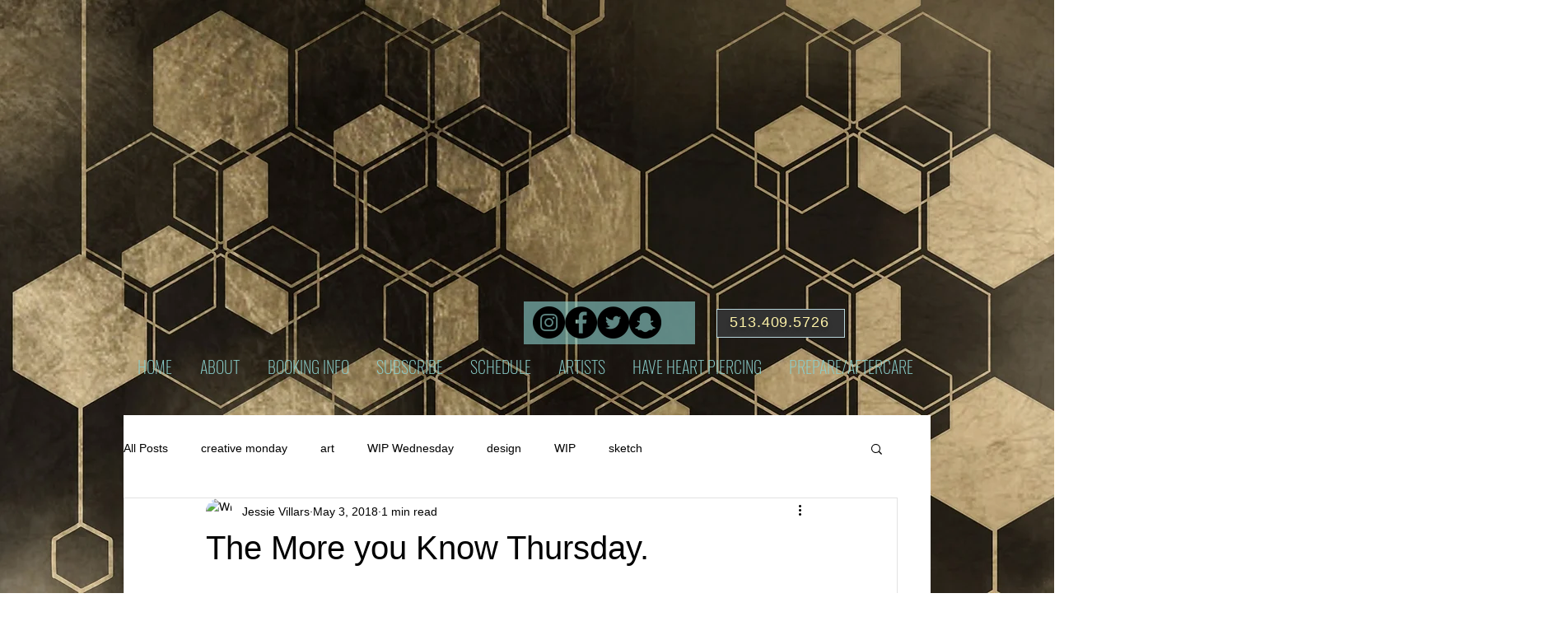

--- FILE ---
content_type: text/css; charset=UTF-8
request_url: https://plugin.myonlineappointment.com/Bundle/Style/kendoCustom
body_size: 9443
content:
.km-switch-label-off{background-color:#be4a2e;left:100%;text-shadow:0 -1px 0 rgba(143,45,21,1)}.km-switch-label-on{background-color:#97d449;left:-160%;text-shadow:0 -1px 0 rgba(137,172,91,1)}.k-button .icon{display:inline-block;line-height:1em}.k-button:hover .icon{color:#fff}.k-dropdown{width:8.5em}.k-dropdown .k-input{font-size:.75em;line-height:1.9em}.k-dropdown-wrap .k-select{line-height:1.7em}.k-picker-wrap .k-select,.k-numeric-wrap .k-select,.k-dropdown-wrap .k-select{text-indent:0}.k-editor-selectbox .k-dropdown-wrap.k-state-hover .k-input{color:#fff}.k-colorpicker .k-select{cursor:pointer}.k-colorpicker .k-picker-wrap{line-height:1.7em;padding:0 2.4em 0 0}.k-colorpicker .k-picker-wrap.k-state-hover{background:#fff}.k-multiselect .k-input{margin:7px 0 7px 2px;outline:0}.k-multiselect-wrap{cursor:pointer}.k-multiselect-wrap:before{content:"7";text-align:right;display:block;float:right;position:absolute;font-family:'icomoon';speak:none;font-style:normal;font-weight:normal;font-variant:normal;text-transform:none;line-height:1;top:10px;right:13px}.k-multiselect-wrap li{padding:4px 3px 1px 5px}.k-multiselect-wrap li{margin:2px}.k-multiselect-wrap li.k-state-hover{color:#fff}.k-list-container.k-popup{background-color:#fff!important}.k-list-container .k-state-focused{border-color:transparent}.k-list-container .k-list .k-state-focused{box-shadow:none}.k-widget k-colorpicker k-header{width:3.9em}.k-widget.content.logo{background:none}.k-slider .k-label{font-size:.5em}.k-imagebrowser-dropzone{color:#2e2e2e;background-color:#f7f7f7;border-color:#b0b0b0}.k-state-hover>.k-select,.k-state-focused>.k-select{border-color:#b0b0b0}.k-editor-dialog .k-button{-webkit-border-radius:0;-moz-border-radius:0;border-radius:0}.k-grid-header .k-header{color:#fff}.k-grid table{font-family:"PT Sans",Arial,Sans-Serif}.k-grid.drag-helper{margin:.5em;padding:.35em}.k-search-wrap .k-search{font-size:100%;text-decoration:none}.k-grid .k-state-selected,.k-grid .k-button:active,.k-grid .k-draghandle.k-state-selected:hover{background:none repeat scroll 0 0 #ffc}.k-grid .k-state-selected{color:#777}.k-grid .k-state-focused{-webkit-box-shadow:none;box-shadow:none}.k-grid-select .k-input{font-size:100%}.k-grid-select{min-width:6em;width:auto}.k-grid-content{max-height:700px}.k-grid-content input[type=checkbox]{float:left;margin-left:0;width:100%}.k-dirty-cell:before{content:normal}.k-dirty{display:none}div.k-window-content.large{width:750px}div.k-window-content.small{width:450px}.k-button{text-transform:none;font-style:normal;font-weight:normal;-webkit-user-select:none;-moz-user-select:none;-ms-user-select:none}.k-calendar .k-other-month .k-link{color:#787878}.k-overlay{background-color:#aaa;opacity:.3!important}.k-dropdown .k-state-focused .k-input{color:#fff}.select-background-image .content{font-size:15px;padding:3px 5px 3px 4px}.select-background-image .content.image{margin:0 auto;max-height:98px;max-width:122px;width:100%;border-style:none}.select-background-image .k-picker-wrap.k-state-hover{color:inherit}.tall .select-background-image .k-picker-wrap{max-width:122px}.tall .select-background-image .k-picker-wrap .k-icon{margin-top:50px}.k-colorpalette .k-item{color:inherit;font-size:inherit;font-weight:inherit;padding:inherit}.km-switch input[type=checkbox]{display:none}.km-switch{text-align:left;font-size:1rem;display:inline-block;width:5rem;height:1.8rem;line-height:1.8rem;position:relative;overflow:hidden}.km-switch-wrapper{display:block;height:100%;width:100%;overflow:hidden}.km-switch-background{display:block;margin:0 1px 1px -5em;height:100%;width:200%}.km-switch-container{background-color:#f6f6f6;border:1px solid #c5c5c5;cursor:pointer;top:0;left:0;position:absolute;display:block;height:100%;width:100%;overflow:hidden;-moz-box-sizing:border-box;-webkit-box-sizing:border-box;box-sizing:border-box}.km-switch-handle{background-color:#fff;top:0;left:0;width:2em;height:100%;display:inline-block;margin:-1px 0 0 -1px}.km-switch-label-on,.km-switch-label-off{color:#fff;display:block;width:160%;font-size:.9em;line-height:2em;text-align:center;position:absolute}.km-listview .km-switch{margin-top:-.95rem;position:absolute;right:.8rem;top:50%}.km-buttongroup{padding:0;-webkit-margin-collapse:separate;margin-collapse:separate;margin:.5em auto;background-origin:border-box;position:relative;display:table;height:30px;margin:.1rem;overflow:hidden;list-style:none;text-decoration:none}.km-buttongroup .km-button{color:#666;font-size:.8em;background-color:#f4f4f4;border-top:1px solid #c5c5c5;border-bottom:1px solid #c5c5c5;border-right:1px solid #c5c5c5;height:30px;padding:4px;text-align:center;width:30px}.km-buttongroup.wide .km-button{width:60px}.km-buttongroup .km-button .icon{display:inline-block;font-size:24px;line-height:18px;width:24px}.km-buttongroup .km-button span:not(.icon){line-height:30px;text-align:center;width:100%}.km-buttongroup .km-button:hover,.km-buttongroup .km-button:not(.km-state-active):hover{color:#fff;cursor:pointer}.km-buttongroup>.km-button{display:table-cell;list-style:none;overflow:hidden}.km-buttongroup .km-button:not(.km-state-active){background-color:#f4f4f4}.km-buttongroup .km-button:first-child{border-left:1px solid #c5c5c5}.km-buttongroup .km-state-active{color:#fff;text-shadow:none}.km-buttongroup .km-state-active:last-child{margin-left:-1px}.k-draghandle{margin:0;padding:0}.k-tool-icon.k-state-active,.k-tool-icon.k-state-active.k-state-hover,.k-tool-icon.k-state-selected,.k-tool-icon.k-state-selected.k-state-hover{background-image:url('../../Content/thirdparty/kendoui/images/sprite.png?v=A2Uo-TrDEVdYCbT3xTfOgrMB36I');background-image:url('../../Content/thirdparty/kendoui/images/sprite.png?v=A2Uo-TrDEVdYCbT3xTfOgrMB36I'),-webkit-linear-gradient(top,#0a7ac2 0%,#53aae2 100%);background-image:url('../../Content/thirdparty/kendoui/images/sprite.png?v=A2Uo-TrDEVdYCbT3xTfOgrMB36I'),-moz-linear-gradient(top,#0a7ac2 0%,#53aae2 100%);background-image:url('../../Content/thirdparty/kendoui/images/sprite.png?v=A2Uo-TrDEVdYCbT3xTfOgrMB36I'),-o-linear-gradient(top,#0a7ac2 0%,#53aae2 100%);background-image:url('../../Content/thirdparty/kendoui/images/sprite.png?v=A2Uo-TrDEVdYCbT3xTfOgrMB36I'),linear-gradient(to bottom,#0a7ac2 0%,#53aae2 100%)}.k-window.k-editor-widget{min-width:690px!important}.k-editor-inline{border:0;background:inherit;min-height:40px;padding:0}.k-editor-inline.k-state-active{border:1px solid #666;-webkit-box-shadow:0 1px 3px rgba(0,0,0,.3);box-shadow:0 1px 3px rgba(0,0,0,.3)}.k-button-group .k-tool{font-size:inherit;font-family:inherit}.k-imagebrowser .k-toolbar .k-button{margin-left:5px}.k-imagebrowser .k-tiles-arrange .k-dropdown{width:100px}.k-imagebrowser-dialog{width:765px}.k-imagebrowser .k-tile strong{margin-right:2px}.k-imagebrowser .k-upload-button{min-width:inherit}.k-imagebrowser .k-button-icon{padding-left:7px;padding-right:7px}.k-viewhtml-dialog{width:625px}.k-viewhtml-dialog .k-editor-textarea{margin:0 5px}.k-editor-template.k-tool-icon{color:#787878;text-decoration:none;text-indent:inherit;background:none repeat scroll 0 0 transparent;padding:0;font-size:18px;margin:0;vertical-align:middle;height:16px}.k-editor-dialog .k-editor-textarea{outline:medium none}.k-editor-textarea.small{height:120px;padding:.2em;width:360px;margin:0 15px}.k-editor-dialog.k-embedVideo .video-logo{background-image:url("../../Content/thirdparty/kendoui/images/sprite.custom.png?v=A2Uo-TrDEVdYCbT3xTfOgrMB36I"),-moz-linear-gradient(top,#fff,#f1f1f1);background-image:url("../../Content/thirdparty/kendoui/images/sprite.custom.png?v=A2Uo-TrDEVdYCbT3xTfOgrMB36I"),-webkit-linear-gradient(top,#fff,#f1f1f1);background-image:url("../../Content/thirdparty/kendoui/images/sprite.custom.png?v=A2Uo-TrDEVdYCbT3xTfOgrMB36I"),-moz-linear-gradient(top,#fff,#f1f1f1);background-image:url("../../Content/thirdparty/kendoui/images/sprite.custom.png?v=A2Uo-TrDEVdYCbT3xTfOgrMB36I"),-o-linear-gradient(top,#fff,#f1f1f1);background-image:url("../../Content/thirdparty/kendoui/images/sprite.custom.png?v=A2Uo-TrDEVdYCbT3xTfOgrMB36I"),linear-gradient(to bottom,#fff,#f1f1f1);border:1px solid #ccc;display:inline-block;height:44px;margin:0 0 0 15px;padding:0;width:100px}.k-editor-dialog.k-embedVideo .video-logo.youtube{background-position:0 0}.k-editor-dialog.k-embedVideo .video-logo.vimeo{background-position:-113px 0}.k-tabstrip .k-tabstrip-items .k-link{color:#787878;font-family:"PT Sans","Arial",Sans-Serif;font-size:13pt;font-style:normal;font-weight:normal;padding:8px;text-transform:none;text-align:left;text-decoration:none;margin:0}.k-tabstrip .k-tabstrip-items li:not(.k-state-active) .k-link:hover{color:#fff}.k-tabstrip{background:none;border:0}.k-slider-tooltip{background-color:#fff!important}.k-timepicker{position:relative;display:inline-block;max-width:12.4em;min-width:6em;overflow:visible;border-width:0;vertical-align:middle;width:100%}.k-tool-icon.k-state-hover,.k-tool-icon.k-state-hover:hover{background-image:url('https://da7xgjtj801h2.cloudfront.net/2013.2.716/styles/Metro/sprite.png');color:#fff}.k-dropdown-wrap .k-input{font-size:10pt;height:1.8em;line-height:2.2em;padding:.15em 0}.k-dropdown-wrap .k-select{min-height:1.6em}.k-list .k-item{font-size:10pt}.k-editor .k-editable-area{padding:5px}

--- FILE ---
content_type: text/css; charset=UTF-8
request_url: https://plugin.myonlineappointment.com/Bundle/Style/requiredFonts
body_size: 12746
content:
@font-face{font-family:'Museo';src:url('/Content/fonts/fontfiles/museo100.eot?v=A2Uo-TrDEVdYCbT3xTfOgrMB36I');src:url('/Content/fonts/fontfiles/museo100.eot?v=A2Uo-TrDEVdYCbT3xTfOgrMB36I&#iefix') format('embedded-opentype'),url('/Content/fonts/fontfiles/museo100.woff?v=A2Uo-TrDEVdYCbT3xTfOgrMB36I') format('woff'),url('/Content/fonts/fontfiles/museo100.ttf?v=A2Uo-TrDEVdYCbT3xTfOgrMB36I') format('truetype');font-weight:100;font-style:normal}@font-face{font-family:'Museo 100';src:url('/Content/fonts/fontfiles/museo100.eot?v=A2Uo-TrDEVdYCbT3xTfOgrMB36I');src:url('/Content/fonts/fontfiles/museo100.eot?v=A2Uo-TrDEVdYCbT3xTfOgrMB36I&#iefix') format('embedded-opentype'),url('/Content/fonts/fontfiles/museo100.woff?v=A2Uo-TrDEVdYCbT3xTfOgrMB36I') format('woff'),url('/Content/fonts/fontfiles/museo100.ttf?v=A2Uo-TrDEVdYCbT3xTfOgrMB36I') format('truetype');font-weight:100;font-style:normal}@font-face{font-family:'Museo';src:url('/Content/fonts/fontfiles/museo300.eot?');src:url('/Content/fonts/fontfiles/museo300.eot?#iefix') format('embedded-opentype'),url('/Content/fonts/fontfiles/museo300.woff?v=A2Uo-TrDEVdYCbT3xTfOgrMB36I') format('woff'),url('/Content/fonts/fontfiles/museo300.ttf?v=A2Uo-TrDEVdYCbT3xTfOgrMB36I') format('truetype');font-weight:normal;font-style:normal}@font-face{font-family:'Museo 300';src:url('/Content/fonts/fontfiles/museo300.eot?');src:url('/Content/fonts/fontfiles/museo300.eot?#iefix') format('embedded-opentype'),url('/Content/fonts/fontfiles/museo300.woff?v=A2Uo-TrDEVdYCbT3xTfOgrMB36I') format('woff'),url('/Content/fonts/fontfiles/museo300.ttf?v=A2Uo-TrDEVdYCbT3xTfOgrMB36I') format('truetype');font-weight:normal;font-style:normal}@font-face{font-family:'Museo';src:url('/Content/fonts/fontfiles/museo500.eot?v=A2Uo-TrDEVdYCbT3xTfOgrMB36I');src:url('/Content/fonts/fontfiles/museo500.eot?v=A2Uo-TrDEVdYCbT3xTfOgrMB36I&#iefix') format('embedded-opentype'),url('/Content/fonts/fontfiles/museo500.woff?v=A2Uo-TrDEVdYCbT3xTfOgrMB36I') format('woff'),url('/Content/fonts/fontfiles/museo500.ttf?v=A2Uo-TrDEVdYCbT3xTfOgrMB36I') format('truetype');font-weight:bold;font-style:normal}@font-face{font-family:'Museo 500';src:url('/Content/fonts/fontfiles/museo500.eot?v=A2Uo-TrDEVdYCbT3xTfOgrMB36I');src:url('/Content/fonts/fontfiles/museo500.eot?v=A2Uo-TrDEVdYCbT3xTfOgrMB36I&#iefix') format('embedded-opentype'),url('/Content/fonts/fontfiles/museo500.woff?v=A2Uo-TrDEVdYCbT3xTfOgrMB36I') format('woff'),url('/Content/fonts/fontfiles/museo500.ttf?v=A2Uo-TrDEVdYCbT3xTfOgrMB36I') format('truetype');font-weight:bold;font-style:normal}@font-face{font-family:'PT Sans';src:url('/Content/fonts/fontfiles/ptsans.eot?v=A2Uo-TrDEVdYCbT3xTfOgrMB36I');src:url('/Content/fonts/fontfiles/ptsans.eot?v=A2Uo-TrDEVdYCbT3xTfOgrMB36I&#iefix') format('embedded-pttype'),url('/Content/fonts/fontfiles/ptsans.woff?v=A2Uo-TrDEVdYCbT3xTfOgrMB36I') format('woff'),url('/Content/fonts/fontfiles/ptsans.ttf?v=A2Uo-TrDEVdYCbT3xTfOgrMB36I') format('truetype');font-weight:normal;font-style:normal}@font-face{font-family:'PT Sans';src:url('/Content/fonts/fontfiles/ptsans-bold.eot?v=A2Uo-TrDEVdYCbT3xTfOgrMB36I');src:url('/Content/fonts/fontfiles/ptsans-bold.eot?v=A2Uo-TrDEVdYCbT3xTfOgrMB36I&#iefix') format('embedded-pttype'),url('/Content/fonts/fontfiles/ptsans-bold.woff?v=A2Uo-TrDEVdYCbT3xTfOgrMB36I') format('woff'),url('/Content/fonts/fontfiles/ptsans-bold.ttf?v=A2Uo-TrDEVdYCbT3xTfOgrMB36I') format('truetype');font-weight:bold;font-style:normal}@font-face{font-family:'PT Sans';src:url('/Content/fonts/fontfiles/ptsans-bold-italic.eot?v=A2Uo-TrDEVdYCbT3xTfOgrMB36I');src:url('/Content/fonts/fontfiles/ptsans-bold-italic.eot?v=A2Uo-TrDEVdYCbT3xTfOgrMB36I&#iefix') format('embedded-pttype'),url('/Content/fonts/fontfiles/ptsans-bold-italic.woff?v=A2Uo-TrDEVdYCbT3xTfOgrMB36I') format('woff'),url('/Content/fonts/fontfiles/ptsans-bold-italic.ttf?v=A2Uo-TrDEVdYCbT3xTfOgrMB36I') format('truetype');font-weight:bold;font-style:italic}@font-face{font-family:'PT Sans';src:url('/Content/fonts/fontfiles/ptsans-italic.eot?v=A2Uo-TrDEVdYCbT3xTfOgrMB36I');src:url('/Content/fonts/fontfiles/ptsans-italic.eot?v=A2Uo-TrDEVdYCbT3xTfOgrMB36I&#iefix') format('embedded-pttype'),url('/Content/fonts/fontfiles/ptsans-italic.woff?v=A2Uo-TrDEVdYCbT3xTfOgrMB36I') format('woff'),url('/Content/fonts/fontfiles/ptsans-italic.ttf?v=A2Uo-TrDEVdYCbT3xTfOgrMB36I') format('truetype');font-weight:normal;font-style:italic}@font-face{font-family:'icomoon';src:url('/Content/css/fonts/fontfiles/icomoon.svg#icomoon') format('svg');src:url('/Content/css/fonts/fontfiles/icomoon.eot?v=A2Uo-TrDEVdYCbT3xTfOgrMB36I&#iefix') format('embedded-opentype'),url('/Content/css/fonts/fontfiles/icomoon.woff?v=A2Uo-TrDEVdYCbT3xTfOgrMB36I') format('woff'),url('/Content/css/fonts/fontfiles/icomoon.ttf?v=A2Uo-TrDEVdYCbT3xTfOgrMB36I') format('truetype'),url('/Content/css/fonts/fontfiles/icomoon.eot?v=A2Uo-TrDEVdYCbT3xTfOgrMB36I');font-weight:normal;font-style:normal}[data-icon]:before{content:attr(data-icon)}[data-icon]:before,[class^="icon2-"],[class*=" icon2-"],[class^="icon2-"]:before,[class*=" icon2-"]:before{font-family:'icomoon';speak:none;font-style:normal;font-weight:normal;font-variant:normal;text-transform:none;line-height:1;-webkit-font-smoothing:antialiased;-moz-osx-font-smoothing:grayscale}.icon2-compass:before{content:""}.icon2-camera:before{content:""}.icon2-bullhorn:before{content:""}.icon2-radio:before{content:""}.icon2-notebook:before{content:""}.icon2-alarm:before{content:""}.icon2-bell:before{content:""}.icon2-print:before{content:""}.icon2-bubbles:before{content:""}.icon2-wand:before{content:""}.icon2-aid:before{content:""}.icon2-inject:before{content:""}.icon2-pie:before{content:""}.icon2-stats-up:before{content:""}.icon2-chart:before{content:""}.icon2-medal:before{content:""}.icon2-fire:before{content:""}.icon2-truck:before{content:""}.icon2-shield:before{content:""}.icon2-lightning:before{content:""}.icon2-clipboard:before{content:""}.icon2-menu:before{content:""}.icon2-flag:before{content:""}.icon2-warning:before{content:""}.icon2-warning2:before{content:"+"}.icon2-loop:before{content:""}.icon2-file:before{content:""}.icon2-profile:before{content:""}.icon2-file-plus:before{content:""}.icon2-file-check:before{content:""}.icon2-file-remove:before{content:""}.icon2-address-book:before{content:""}.icon2-calendar:before{content:""}.icon2-users:before{content:""}.icon2-users2:before{content:""}.icon2-user:before{content:""}.icon2-vcard:before{content:""}.icon2-busy:before{content:""}.icon2-spinner:before{content:""}.icon2-spinner2:before{content:""}.icon2-aid2:before{content:""}.icon2-construction:before{content:""}.icon2-stats-up2:before{content:""}.icon2-meter2:before{content:""}.icon2-lamp:before{content:""}.icon2-signup:before{content:""}.icon2-clipboard2:before{content:""}.icon2-thumbs-up:before{content:""}.icon2-thumbs-down:before{content:""}.icon2-apple:before{content:""}.icon2-android:before{content:""}.icon2-file-powerpoint:before{content:""}.icon2-arrow-up:before{content:""}.icon2-new:before{content:""}.icon2-settings:before{content:""}.icon2-chart:before{content:""}.icon2-cloud:before{content:""}.icon2-globe:before{content:""}.icon2-google:before{content:""}.icon2-paste:before{content:""}.icon2-lock:before{content:""}.icon2-unlocked:before{content:""}.icon2-puzzle:before{content:""}.icon2-code:before{content:""}.icon2-search:before{content:""}.icon2-close:before{content:""}.icon2-check:before{content:"!"}.icon2-ok-circle:before{content:"\""}.icon2-remove-circle:before{content:"#"}.icon2-ban-circle:before{content:"$"}.icon2-plus-sign:before{content:"%"}.icon2-minus-sign:before{content:"&"}.icon2-remove-sign:before{content:"'"}.icon2-ok-sign:before{content:"("}.icon2-question-sign:before{content:")"}.icon2-info-sign:before{content:"*"}.icon2-warning-sign:before{content:"+"}.icon2-list-ol:before{content:","}.icon2-list-ul:before{content:"-"}.icon2-reorder:before{content:"."}.icon2-caret-down:before{content:"/"}.icon2-caret-up:before{content:"0"}.icon2-caret-left:before{content:"1"}.icon2-caret-right:before{content:"2"}.icon2-double-angle-left:before{content:"3"}.icon2-double-angle-right:before{content:"4"}.icon2-double-angle-up:before{content:"5"}.icon2-double-angle-down:before{content:"6"}.icon2-angle-down:before{content:"7"}.icon2-angle-up:before{content:"8"}.icon2-angle-right:before{content:"9"}.icon2-angle-left:before{content:":"}.icon2-minus:before{content:";"}.icon2-plus:before{content:"<"}.icon2-th-large:before{content:"="}.icon2-th:before{content:">"}.icon2-ok:before{content:"?"}.icon2-envelope:before{content:"@"}.icon2-music:before{content:"A"}.icon2-wrench:before{content:"B"}.icon2-fullscreen:before{content:"C"}.icon2-undo:before{content:"D"}.icon2-facebook-sign:before{content:"E"}.icon2-twitter:before{content:"F"}.icon2-pinterest:before{content:"G"}.icon2-google-plus-sign:before{content:"H"}.icon2-linkedin-sign:before{content:"I"}.icon2-palette:before{content:"J"}.icon2-home:before{content:"K"}.icon2-pencil:before{content:"L"}.icon2-image:before{content:"M"}.icon2-coin:before{content:"N"}.icon2-credit:before{content:"O"}.icon2-bag:before{content:"P"}.icon2-film:before{content:"Q"}.icon2-location:before{content:"R"}.icon2-phone:before{content:"S"}.icon2-support:before{content:"T"}.icon2-tag:before{content:"U"}.icon2-barcode:before{content:"V"}.icon2-qrcode:before{content:"W"}.icon2-clock:before{content:"X"}.icon2-alarm:before{content:"Y"}.icon2-calendar:before{content:"Z"}.icon2-earth:before{content:"["}.icon2-users:before{content:"\5c"}.icon2-user:before{content:"]"}.icon2-user2:before{content:"^"}.icon2-user-cancel:before{content:"_"}.icon2-user-plus:before{content:"`"}.icon2-expand:before{content:"a"}.icon2-cogs:before{content:"b"}.icon2-cog:before{content:"c"}.icon2-lock2:before{content:"d"}.icon2-stats:before{content:"e"}.icon2-pie:before{content:"f"}.icon2-paw:before{content:"g"}.icon2-remove:before{content:"h"}.icon2-menu:before{content:"i"}.icon2-menu2:before{content:"j"}.icon2-cloud-download:before{content:"k"}.icon2-cloud:before{content:"l"}.icon2-mobile:before{content:"m"}.icon2-heart:before{content:"n"}.icon2-heart2:before{content:"o"}.icon2-smiley:before{content:"p"}.icon2-sad:before{content:"q"}.icon2-confused:before{content:"r"}.icon2-stack-picture:before{content:"s"}.icon2-paragraph-left:before{content:"t"}.icon2-paragraph-center:before{content:"u"}.icon2-paragraph-right:before{content:"v"}.icon2-loop:before{content:"w"}.icon2-cart:before{content:"x"}.icon2-screen:before{content:"y"}.icon2-construction:before{content:"z"}.icon2-graduation:before{content:"{"}.icon2-food:before{content:"|"}.icon2-glass:before{content:"}"}.icon2-cup:before{content:"~"}.icon2-accessibility:before{content:""}.icon2-eightball:before{content:""}.icon2-powercord:before{content:""}.icon2-happy:before{content:""}.icon2-paypal:before{content:""}.icon2-star-empty:before{content:""}.icon2-star:before{content:""}.icon2-switch:before{content:""}.icon2-attachment:before{content:""}.icon2-connection:before{content:""}.icon2-woman:before{content:""}.icon2-coins:before{content:""}.icon2-tv:before{content:""}.icon2-gift:before{content:""}.icon2-coupon:before{content:""}.icon2-visa:before{content:""}.icon2-mastercard:before{content:""}.icon2-save:before{content:""}.icon2-youtube2:before{content:""}.icon2-youtube:before{content:""}.icon2-history:before{content:""}.icon2-bug:before{content:""}.icon2-newspaper:before{content:""}.icon2-paint-format:before{content:""}.icon2-brush-alt:before{content:""}.icon2-target:before{content:""}.icon2-users4:before{content:""}.icon2-bell2:before{content:""}.icon2-meter:before{content:""}.icon2-circle-small:before{content:""}.icon2-play3:before{content:""}.icon2-scissors:before{content:""}.icon2-unlocked2:before{content:""}.icon2-bullhorn:before{content:""}.icon2-magic-wand:before{content:""}.icon2-copy:before{content:""}.icon2-bell-check:before{content:""}.icon2-merge:before{content:""}.icon2-instagram2:before{content:""}.icon-alarmclock:before{content:""}.icon-alarm-cancel:before{content:""}.icon-alarm-check:before{content:""}.icon-eye:before{content:""}.icon-eye-blocked:before{content:""}.employee-prices{content:""}.service-prices{content:""}

--- FILE ---
content_type: text/css; charset=UTF-8
request_url: https://plugin.myonlineappointment.com/Bundle/Style/themeMint
body_size: 91014
content:
/* input(538,66): run-time error CSS1033: Expected closing bracket, found 'Object'
input(538,72): run-time error CSS1019: Unexpected token, found ']'
input(538,72): run-time error CSS1042: Expected function, found ']'
input(538,72): run-time error CSS1062: Expected semicolon or closing curly-brace, found ']'
input(539,63): run-time error CSS1033: Expected closing bracket, found 'Object'
input(539,69): run-time error CSS1019: Unexpected token, found ']'
input(539,69): run-time error CSS1042: Expected function, found ']'
input(539,69): run-time error CSS1062: Expected semicolon or closing curly-brace, found ']'
input(540,61): run-time error CSS1033: Expected closing bracket, found 'Object'
input(540,67): run-time error CSS1019: Unexpected token, found ']'
input(540,67): run-time error CSS1042: Expected function, found ']'
input(540,67): run-time error CSS1062: Expected semicolon or closing curly-brace, found ']'
input(541,64): run-time error CSS1033: Expected closing bracket, found 'Object'
input(541,70): run-time error CSS1019: Unexpected token, found ']'
input(541,70): run-time error CSS1042: Expected function, found ']'
input(541,70): run-time error CSS1062: Expected semicolon or closing curly-brace, found ']'
input(584,70): run-time error CSS1033: Expected closing bracket, found 'Object'
input(584,76): run-time error CSS1019: Unexpected token, found ']'
input(584,76): run-time error CSS1042: Expected function, found ']'
input(584,76): run-time error CSS1062: Expected semicolon or closing curly-brace, found ']'
input(585,67): run-time error CSS1033: Expected closing bracket, found 'Object'
input(585,73): run-time error CSS1019: Unexpected token, found ']'
input(585,73): run-time error CSS1042: Expected function, found ']'
input(585,73): run-time error CSS1062: Expected semicolon or closing curly-brace, found ']'
input(586,65): run-time error CSS1033: Expected closing bracket, found 'Object'
input(586,71): run-time error CSS1019: Unexpected token, found ']'
input(586,71): run-time error CSS1042: Expected function, found ']'
input(586,71): run-time error CSS1062: Expected semicolon or closing curly-brace, found ']'
input(587,68): run-time error CSS1033: Expected closing bracket, found 'Object'
input(587,74): run-time error CSS1019: Unexpected token, found ']'
input(587,74): run-time error CSS1042: Expected function, found ']'
input(587,74): run-time error CSS1062: Expected semicolon or closing curly-brace, found ']'
input(627,66): run-time error CSS1033: Expected closing bracket, found 'Object'
input(627,72): run-time error CSS1019: Unexpected token, found ']'
input(627,72): run-time error CSS1042: Expected function, found ']'
input(627,72): run-time error CSS1062: Expected semicolon or closing curly-brace, found ']'
input(628,63): run-time error CSS1033: Expected closing bracket, found 'Object'
input(628,69): run-time error CSS1019: Unexpected token, found ']'
input(628,69): run-time error CSS1042: Expected function, found ']'
input(628,69): run-time error CSS1062: Expected semicolon or closing curly-brace, found ']'
input(629,61): run-time error CSS1033: Expected closing bracket, found 'Object'
input(629,67): run-time error CSS1019: Unexpected token, found ']'
input(629,67): run-time error CSS1042: Expected function, found ']'
input(629,67): run-time error CSS1062: Expected semicolon or closing curly-brace, found ']'
input(630,64): run-time error CSS1033: Expected closing bracket, found 'Object'
input(630,70): run-time error CSS1019: Unexpected token, found ']'
input(630,70): run-time error CSS1042: Expected function, found ']'
input(630,70): run-time error CSS1062: Expected semicolon or closing curly-brace, found ']'
input(1284,66): run-time error CSS1033: Expected closing bracket, found 'Object'
input(1284,72): run-time error CSS1019: Unexpected token, found ']'
input(1284,72): run-time error CSS1042: Expected function, found ']'
input(1284,72): run-time error CSS1062: Expected semicolon or closing curly-brace, found ']'
input(1285,63): run-time error CSS1033: Expected closing bracket, found 'Object'
input(1285,69): run-time error CSS1019: Unexpected token, found ']'
input(1285,69): run-time error CSS1042: Expected function, found ']'
input(1285,69): run-time error CSS1062: Expected semicolon or closing curly-brace, found ']'
input(1286,61): run-time error CSS1033: Expected closing bracket, found 'Object'
input(1286,67): run-time error CSS1019: Unexpected token, found ']'
input(1286,67): run-time error CSS1042: Expected function, found ']'
input(1286,67): run-time error CSS1062: Expected semicolon or closing curly-brace, found ']'
input(1287,64): run-time error CSS1033: Expected closing bracket, found 'Object'
input(1287,70): run-time error CSS1019: Unexpected token, found ']'
input(1287,70): run-time error CSS1042: Expected function, found ']'
input(1287,70): run-time error CSS1062: Expected semicolon or closing curly-brace, found ']'
input(1307,70): run-time error CSS1033: Expected closing bracket, found 'Object'
input(1307,76): run-time error CSS1019: Unexpected token, found ']'
input(1307,76): run-time error CSS1042: Expected function, found ']'
input(1307,76): run-time error CSS1062: Expected semicolon or closing curly-brace, found ']'
input(1308,67): run-time error CSS1033: Expected closing bracket, found 'Object'
input(1308,73): run-time error CSS1019: Unexpected token, found ']'
input(1308,73): run-time error CSS1042: Expected function, found ']'
input(1308,73): run-time error CSS1062: Expected semicolon or closing curly-brace, found ']'
input(1309,65): run-time error CSS1033: Expected closing bracket, found 'Object'
input(1309,71): run-time error CSS1019: Unexpected token, found ']'
input(1309,71): run-time error CSS1042: Expected function, found ']'
input(1309,71): run-time error CSS1062: Expected semicolon or closing curly-brace, found ']'
input(1310,68): run-time error CSS1033: Expected closing bracket, found 'Object'
input(1310,74): run-time error CSS1019: Unexpected token, found ']'
input(1310,74): run-time error CSS1042: Expected function, found ']'
input(1310,74): run-time error CSS1062: Expected semicolon or closing curly-brace, found ']'
input(1429,66): run-time error CSS1033: Expected closing bracket, found 'Object'
input(1429,72): run-time error CSS1019: Unexpected token, found ']'
input(1429,72): run-time error CSS1042: Expected function, found ']'
input(1429,72): run-time error CSS1062: Expected semicolon or closing curly-brace, found ']'
input(1430,63): run-time error CSS1033: Expected closing bracket, found 'Object'
input(1430,69): run-time error CSS1019: Unexpected token, found ']'
input(1430,69): run-time error CSS1042: Expected function, found ']'
input(1430,69): run-time error CSS1062: Expected semicolon or closing curly-brace, found ']'
input(1431,61): run-time error CSS1033: Expected closing bracket, found 'Object'
input(1431,67): run-time error CSS1019: Unexpected token, found ']'
input(1431,67): run-time error CSS1042: Expected function, found ']'
input(1431,67): run-time error CSS1062: Expected semicolon or closing curly-brace, found ']'
input(1432,64): run-time error CSS1033: Expected closing bracket, found 'Object'
input(1432,70): run-time error CSS1019: Unexpected token, found ']'
input(1432,70): run-time error CSS1042: Expected function, found ']'
input(1432,70): run-time error CSS1062: Expected semicolon or closing curly-brace, found ']'
input(1443,66): run-time error CSS1033: Expected closing bracket, found 'Object'
input(1443,72): run-time error CSS1019: Unexpected token, found ']'
input(1443,72): run-time error CSS1042: Expected function, found ']'
input(1443,72): run-time error CSS1062: Expected semicolon or closing curly-brace, found ']'
input(1444,63): run-time error CSS1033: Expected closing bracket, found 'Object'
input(1444,69): run-time error CSS1019: Unexpected token, found ']'
input(1444,69): run-time error CSS1042: Expected function, found ']'
input(1444,69): run-time error CSS1062: Expected semicolon or closing curly-brace, found ']'
input(1445,61): run-time error CSS1033: Expected closing bracket, found 'Object'
input(1445,67): run-time error CSS1019: Unexpected token, found ']'
input(1445,67): run-time error CSS1042: Expected function, found ']'
input(1445,67): run-time error CSS1062: Expected semicolon or closing curly-brace, found ']'
input(1446,64): run-time error CSS1033: Expected closing bracket, found 'Object'
input(1446,70): run-time error CSS1019: Unexpected token, found ']'
input(1446,70): run-time error CSS1042: Expected function, found ']'
input(1446,70): run-time error CSS1062: Expected semicolon or closing curly-brace, found ']'
input(1454,66): run-time error CSS1033: Expected closing bracket, found 'Object'
input(1454,72): run-time error CSS1019: Unexpected token, found ']'
input(1454,72): run-time error CSS1042: Expected function, found ']'
input(1454,72): run-time error CSS1062: Expected semicolon or closing curly-brace, found ']'
input(1455,63): run-time error CSS1033: Expected closing bracket, found 'Object'
input(1455,69): run-time error CSS1019: Unexpected token, found ']'
input(1455,69): run-time error CSS1042: Expected function, found ']'
input(1455,69): run-time error CSS1062: Expected semicolon or closing curly-brace, found ']'
input(1456,61): run-time error CSS1033: Expected closing bracket, found 'Object'
input(1456,67): run-time error CSS1019: Unexpected token, found ']'
input(1456,67): run-time error CSS1042: Expected function, found ']'
input(1456,67): run-time error CSS1062: Expected semicolon or closing curly-brace, found ']'
input(1457,64): run-time error CSS1033: Expected closing bracket, found 'Object'
input(1457,70): run-time error CSS1019: Unexpected token, found ']'
input(1457,70): run-time error CSS1042: Expected function, found ']'
input(1457,70): run-time error CSS1062: Expected semicolon or closing curly-brace, found ']' */
/* Kendo skin */
.k-in,
.k-item,
.k-window-action {
    border-color: transparent;
}
/* main colors */
.k-block,
.k-widget {
    background-color: #ffffff;
}

.k-block,
.k-widget,
.k-input,
.k-textbox,
.k-group,
.k-content,
.k-header,
.k-editable-area,
.k-separator,
.k-colorpicker .k-i-arrow-s,
.k-textbox > input,
.k-autocomplete,
.k-dropdown-wrap,
.k-toolbar,
.k-group-footer td,
.k-grid-footer,
.k-footer-template td,
.k-state-default,
.k-state-default .k-select,
.k-state-disabled,
.k-grid-header-wrap,
.k-grid-header,
.k-grid td,
.k-grid td.k-state-selected,
.k-grid-footer-wrap,
.k-pager-wrap,
.k-pager-wrap .k-link,
.k-pager-refresh,
.k-grouping-header,
.k-grouping-header .k-group-indicator,
.k-panelbar > .k-item > .k-link,
.k-panel > .k-item > .k-link,
.k-panelbar .k-panel,
.k-panelbar .k-content,
.k-calendar th,
.k-slider-track,
.k-splitbar,
.k-dropzone-active,
.k-tiles,
.k-toolbar,
.k-tooltip,
.k-button-group .k-tool,
.k-upload-files {
    border-color: #dadada;
}

    .k-group,
    .k-toolbar,
    .k-grouping-header,
    .k-pager-wrap,
    .k-group-footer td,
    .k-grid-footer,
    .k-footer-template td,
    .k-widget .k-status,
    .k-calendar th,
    .k-dropzone-hovered,
    .k-widget.k-popup {
        background-color: #ffffff;
    }

.k-grouping-row td,
td.k-group-cell,
.k-resize-handle-inner {
    background-color: #ffffff;
}

.k-list-container {
    border-color: #dadada;
    background-color: #ffffff;
}

.k-content,
.k-editable-area,
.k-panelbar > li.k-item,
.k-panel > li.k-item,
.k-tiles {
    background-color: #ffffff;
}

.k-alt,
.k-separator {
    background-color: #f5f5f5;
}

.k-textbox,
.k-autocomplete.k-header,
.k-dropdown-wrap.k-state-active,
.k-picker-wrap.k-state-active,
.k-numeric-wrap.k-state-active {
    border-color: #dadada;
    background-color: #ffffff;
}

    .k-textbox > input,
    .k-autocomplete .k-input,
    .k-dropdown-wrap .k-input,
    .k-autocomplete.k-state-focused .k-input,
    .k-dropdown-wrap.k-state-focused .k-input,
    .k-picker-wrap.k-state-focused .k-input,
    .k-numeric-wrap.k-state-focused .k-input {
        border-color: #dadada;
    }

    input.k-textbox,
    textarea.k-textbox,
    input.k-textbox:hover,
    textarea.k-textbox:hover,
    .k-textbox > input {
        background: none;
    }

        .k-input,
        input.k-textbox,
        textarea.k-textbox,
        input.k-textbox:hover,
        textarea.k-textbox:hover,
        .k-textbox > input,
        .k-multiselect-wrap {
            background-color: #ffffff;
            color: #787878;
        }

            .k-input[readonly] {
                background-color: #ffffff;
                color: #787878;
            }

.k-block,
.k-widget:not(.k-editor),
.k-popup,
.k-content,
.k-dropdown .k-input {
    color: #787878;
}

.k-block {
    color: #787878;
}

.k-link:link,
.k-link:visited,
.k-nav-current.k-state-hover .k-link {
    color: #787878;
}

.k-tabstrip-items .k-link,
.k-panelbar > li > .k-link {
    color: #787878;
}

.k-header {
    color: #787878;
}

.k-header,
.k-grid-header,
.k-toolbar,
.k-dropdown-wrap,
.k-picker-wrap,
.k-numeric-wrap,
.k-grouping-header,
.k-pager-wrap,
.k-textbox,
.k-button,
.k-progressbar,
.k-draghandle,
.k-autocomplete,
.k-state-highlight,
.k-tabstrip-items .k-item,
.km-pane-wrapper > .km-pane > .km-view > .km-content {
    background-image: none;
    background-position: 50% 50%;
    background-color: #ffffff;
}

.k-widget.k-tooltip {
    background-image: none;
}

.k-block,
.k-header,
.k-grid-header,
.k-toolbar,
.k-grouping-header,
.k-pager-wrap,
.k-button,
.k-draghandle {
    background-color: #ffffff;
}
/* icons */
.k-icon:hover,
.k-state-hover .k-icon,
.k-state-selected .k-icon,
.k-state-focused .k-icon,
.k-column-menu .k-state-hover .k-sprite,
.k-column-menu .k-state-active .k-sprite {
    opacity: 1;
}

.k-icon,
.k-state-disabled .k-icon,
.k-column-menu .k-sprite {
    opacity: 0.8;
}

.k-mobile-list .k-check:checked,
.k-mobile-list .k-edit-field [type=checkbox]:checked,
.k-mobile-list .k-edit-field [type=radio]:checked {
    opacity: 0.8;
}

.k-tool {
    border-color: transparent;
}

.k-icon,
.k-tool-icon,
.k-grouping-dropclue,
.k-drop-hint,
.k-column-menu .k-sprite,
.k-grid-mobile .k-resize-handle-inner:before,
.k-grid-mobile .k-resize-handle-inner:after {
    background-image: url('https://da7xgjtj801h2.cloudfront.net/2013.2.716/styles/Metro/sprite.png');
    border-color: transparent;
}
/* IE will ignore the above selectors if these are added too */
.k-mobile-list .k-check:checked,
.k-mobile-list .k-edit-field [type=checkbox]:checked,
.k-mobile-list .k-edit-field [type=radio]:checked {
    background-image: url('https://da7xgjtj801h2.cloudfront.net/2013.2.716/styles/Metro/sprite.png');
    border-color: transparent;
}

.k-loading,
.k-state-hover .k-loading {
    background-image: url('https://da7xgjtj801h2.cloudfront.net/2013.2.716/styles/Metro/loading.gif');
    background-position: 50% 50%;
}

.k-loading-image {
    background-image: url('https://da7xgjtj801h2.cloudfront.net/2013.2.716/styles/Metro/loading-image.gif');
}

.k-loading-color {
    background-color: #ffffff;
}

.k-button {
    color: #787878;
    border-color: #dadada;
    background-color: #ffffff;
}

    .k-button:hover {
        color: #ffffff;
        border-color: #3C9F92;
        background-color: #3C9F92;
    }

    .k-state-disabled .k-button,
    .k-state-disabled .k-button:hover,
    .k-button.k-state-disabled:hover,
    .k-state-disabled .k-button:active,
    .k-button.k-state-disabled:active {
        color: #cccccc;
        border-color: #dadada;
        background-color: #ffffff;
    }

.k-draghandle {
    border-color: #3C9F92;
    background-color: #3C9F92;
    -webkit-box-shadow: none;
    box-shadow: none;
}

    .k-draghandle:hover {
        border-color: #3C9F92;
        background-color: #3C9F92;
        -webkit-box-shadow: none;
        box-shadow: none;
    }
/* Scheduler */
.k-scheduler {
    color: #ffffff;
    background-color: #ffffff;
}

.k-scheduler-layout {
    color: #787878;
}

.k-scheduler-datecolumn,
.k-scheduler-groupcolumn {
    background-color: #ffffff;
    color: #787878;
}

.k-scheduler-times tr,
.k-scheduler-times th,
.k-scheduler-table td,
.k-scheduler-header th,
.k-scheduler-header-wrap,
.k-scheduler-times {
    border-color: #dadada;
}

.k-scheduler-table .k-nonwork-hour {
    background-color: #f4f4f4;
}

.k-scheduler-table .k-today,
.k-today > .k-scheduler-datecolumn,
.k-today > .k-scheduler-groupcolumn {
    background-color: #fbfbfb;
}

.k-scheduler-now-arrow {
    border-left-color: #a2270b;
}

.k-scheduler-now-line {
    background-color: #a2270b;
}

.k-event {
    border-color: #7ea700;
    background: #7ea700 0 -257px none repeat-x;
    color: #ffffff;
}

.k-event-inverse {
    color: #787878;
}

.k-event.k-state-selected {
    background-position: 0 0;
}

.k-ie7 .k-event .k-resize-handle,
.k-event .k-resize-handle:after {
    background-color: #787878;
}

.k-scheduler-marquee:before,
.k-scheduler-marquee:after {
    border-color: #3C9F92;
}

.k-panelbar .k-content,
.k-panelbar .k-panel,
.k-panelbar .k-item {
    background-color: #ffffff;
    color: #787878;
    border-color: #dadada;
}

.k-panelbar > li > .k-link {
    color: #787878;
}

.k-panelbar > .k-item > .k-link {
    border-color: #dadada;
}

.k-panel > li.k-item {
    background-color: #ffffff;
}
/* states */
.k-state-active,
.k-state-active:hover,
.k-active-filter,
.k-tabstrip .k-state-active {
    background-color: #ffffff;
    border-color: #3C9F92;
    color: #000000;
}

.k-colorpicker .k-picker-wrap.k-state-hover .k-select {
    background: #3C9F92;
}

.k-menu .k-state-hover > .k-state-active {
    background-color: transparent;
}

.k-state-highlight {
    background: #ffffff;
    color: #000000;
}

.k-state-focused,
.k-grouping-row .k-state-focused {
    border-color: #3C9F92;
}

.k-calendar .k-link {
    color: #787878;
}

.k-calendar .k-footer {
    padding: 0;
}

    .k-calendar .k-footer .k-nav-today {
        display: inline-block;
        width: 100%;
        height: 100%;
        padding: .5em 0;
        color: #787878;
        text-decoration: none;
        background-color: #ffffff;
    }

        .k-calendar .k-footer .k-nav-today:hover,
        .k-calendar .k-footer .k-nav-today.k-state-hover {
            background-color: #ffffff;
            text-decoration: underline;
        }

        .k-calendar .k-footer .k-nav-today:active {
            background-color: #ffffff;
        }

.k-calendar .k-link.k-nav-fast {
    color: #787878;
}

.k-calendar .k-nav-fast.k-state-hover {
    text-decoration: none solid #ffffff;
    background-color: #3C9F92;
    color: #ffffff;
}

.k-calendar .k-link.k-state-hover,
.k-window-titlebar .k-link {
    border-radius: 0px;
}

.k-calendar .k-footer .k-link {
    border-radius: 0;
}

.k-calendar th {
    background-color: #ffffff;
}

.k-calendar-container.k-group {
    border-color: #dadada;
}

.k-state-selected,
.k-state-selected:link,
.k-state-selected:visited,
.k-list > .k-state-selected,
.k-list > .k-state-highlight,
.k-panel > .k-state-selected,
.k-button:active,
.k-ghost-splitbar-vertical,
.k-ghost-splitbar-horizontal,
.k-draghandle.k-state-selected:hover,
.k-scheduler .k-scheduler-toolbar .k-state-selected,
.k-marquee-color {
    color: #ffffff;
    background-color: #3C9F92;
    border-color: #3C9F92;
}

.k-marquee-text {
    color: #ffffff;
}

.k-state-focused,
.k-list > .k-state-focused,
.k-listview > .k-state-focused,
.k-grid-header th.k-state-focused,
td.k-state-focused,
.k-button:focus:not(.k-state-disabled):not([disabled]),
.k-button.k-state-focused {
    -webkit-box-shadow: #445b00 0px 0px 0px 1px inset;
    box-shadow: #445b00 0px 0px 0px 1px inset;
}

    .k-state-focused.k-state-selected,
    .k-list > .k-state-focused.k-state-selected,
    .k-listview > .k-state-focused.k-state-selected,
    td.k-state-focused.k-state-selected,
    .k-button:focus:active:not(.k-state-disabled):not([disabled]) {
        -webkit-box-shadow: #445b00 0px 0px 3px 1px inset;
        box-shadow: #445b00 0px 0px 3px 1px inset;
    }

.k-ie8 .k-panelbar span.k-state-focused,
.k-ie8 .k-menu li.k-state-focused,
.k-ie8 .k-listview > .k-state-focused,
.k-ie8 .k-grid-header th.k-state-focused,
.k-ie8 td.k-state-focused,
.k-ie8 .k-tool.k-state-hover,
.k-ie8 .k-button:focus,
.k-ie8 .k-button.k-state-focused,
.k-ie7 .k-panelbar span.k-state-focused,
.k-ie7 .k-menu li.k-state-focused,
.k-ie7 .k-listview > .k-state-focused,
.k-ie7 .k-grid-header th.k-state-focused,
.k-ie7 td.k-state-focused,
.k-ie7 .k-tool.k-state-hover,
.k-ie7 .k-button:focus,
.k-ie7 .k-button.k-state-focused {
    background-color: #3C9F92;
}

.k-list > .k-state-selected.k-state-focused {
    -webkit-box-shadow: none;
    box-shadow: none;
}

.k-state-selected > .k-link,
.k-panelbar > li > .k-state-selected {
    color: #ffffff;
}

.k-state-selected,
.k-button:active,
.k-draghandle.k-state-selected:hover {
    background-image: none;
    background-image: none, -webkit-linear-gradient(top, [object Object],[object Object]);
    background-image: none, -moz-linear-gradient(top, [object Object],[object Object]);
    background-image: none, -o-linear-gradient(top, [object Object],[object Object]);
    background-image: none, linear-gradient(to bottom, [object Object],[object Object]);
}

.k-button:active,
.k-draghandle.k-state-selected:hover {
    background-position: 50% 50%;
}

.k-state-hover,
.k-state-hover:hover,
.k-splitbar-horizontal-hover:hover,
.k-splitbar-vertical-hover:hover,
.k-list > .k-state-hover,
.k-scheduler .k-scheduler-toolbar ul li.k-state-hover,
.k-pager-wrap .k-link:hover,
.k-dropdown .k-state-focused,
.k-imagebrowser-dropzone,
.k-mobile-list .k-item > .k-link:active,
.k-mobile-list .k-item > .k-label:active,
.k-mobile-list .k-edit-label.k-check:active,
.k-mobile-list .k-scheduler-timezones .k-edit-field:nth-child(2):active,
.k-mobile-list .k-recur-view .k-check:active {
    color: #ffffff;
    background-color: #3C9F92;
    border-color: #3C9F92;
}

    .k-state-hover > .k-select,
    .k-state-focused > .k-select {
        border-color: #3C9F92;
    }

    .k-button:hover,
    .k-button:focus,
    .k-button.k-state-focused,
    .k-textbox:hover,
    .k-state-hover,
    .k-state-hover:hover,
    .k-pager-wrap .k-link:hover,
    .k-other-month.k-state-hover .k-link,
    div.k-imagebrowser-dropzone em,
    .k-draghandle:hover {
        background-image: none;
        background-image: none, -webkit-linear-gradient(top, [object Object],[object Object]);
        background-image: none, -moz-linear-gradient(top, [object Object],[object Object]);
        background-image: none, -o-linear-gradient(top, [object Object],[object Object]);
        background-image: none, linear-gradient(to bottom, [object Object],[object Object]);
    }

.k-pager-wrap {
    background-color: #ffffff;
    color: #787878;
}

.k-autocomplete.k-state-active,
.k-picker-wrap.k-state-active,
.k-numeric-wrap.k-state-active,
.k-dropdown-wrap.k-state-active,
.k-state-active,
.k-state-active:hover,
.k-state-active > .k-link,
.k-button:active,
.k-panelbar > .k-item > .k-state-focused {
    background-image: none;
}

.k-tool-icon {
    background-image: url('https://da7xgjtj801h2.cloudfront.net/2013.2.716/styles/Metro/sprite.png');
}

.k-state-hover > .k-link,
.k-other-month.k-state-hover .k-link,
div.k-imagebrowser-dropzone em {
    color: #ffffff;
}

.k-autocomplete.k-state-hover,
.k-autocomplete.k-state-focused,
.k-picker-wrap.k-state-hover,
.k-picker-wrap.k-state-focused,
.k-numeric-wrap.k-state-hover,
.k-numeric-wrap.k-state-focused,
.k-dropdown-wrap.k-state-hover,
.k-dropdown-wrap.k-state-focused {
    background-color: #3C9F92;
    background-image: none;
    background-image: none, -webkit-linear-gradient(top, [object Object],[object Object]);
    background-image: none, -moz-linear-gradient(top, [object Object],[object Object]);
    background-image: none, -o-linear-gradient(top, [object Object],[object Object]);
    background-image: none, linear-gradient(to bottom, [object Object],[object Object]);
    background-position: 50% 50%;
    border-color: #dadada;
}

.km-pane-wrapper .k-mobile-list input:not([type="checkbox"]):not([type="radio"]),
.km-pane-wrapper .km-pane .k-mobile-list select:not([multiple]),
.km-pane-wrapper .k-mobile-list textarea,
.k-dropdown .k-state-focused .k-input {
    color: #787878;
}

.k-dropdown .k-state-hover .k-input {
    color: #ffffff;
}

.k-state-error {
    border-color: #a2270b;
    background-color: #ffffff;
    color: #a2270b;
}

.k-state-disabled {
    filter: alpha(opacity=70);
    opacity: .7;
}

.k-tile-empty.k-state-selected,
.k-loading-mask.k-state-selected {
    border-width: 0;
    background-image: none;
    background-color: transparent;
}

.k-state-disabled,
.k-state-disabled .k-link,
.k-state-disabled .k-button,
.k-other-month,
.k-other-month .k-link,
.k-dropzone em,
.k-dropzone .k-upload-status,
.k-tile-empty strong,
.k-slider .k-draghandle {
    color: #cccccc;
}
/* Progressbar */
.k-progressbar-indeterminate {
    background: url('https://da7xgjtj801h2.cloudfront.net/2013.2.716/styles/Metro/indeterminate.gif');
}

    .k-progressbar-indeterminate .k-progress-status-wrap,
    .k-progressbar-indeterminate .k-state-selected {
        display: none;
    }
/* Slider */
.k-slider-track {
    background-color: #dadada;
}

.k-slider-selection {
    background-color: #3C9F92;
}

.k-slider-horizontal .k-tick {
    background-image: url('https://da7xgjtj801h2.cloudfront.net/2013.2.716/styles/Metro/slider-h.gif');
}

.k-slider-vertical .k-tick {
    background-image: url('https://da7xgjtj801h2.cloudfront.net/2013.2.716/styles/Metro/slider-v.gif');
}
/* Tooltip */
.k-widget.k-tooltip {
    border-color: #dadada;
    background-color: rgba(0, 0, 0, 0);
    color: #333333;
}

.k-widget.k-tooltip-validation {
    border-color: #333333;
    background-color: rgba(0, 0, 0, 0);
    color: #333333;
}
/* Bootstrap theme fix */
.input-prepend .k-tooltip-validation,
.input-append .k-tooltip-validation {
    font-size: 12px;
    position: relative;
    top: 3px;
}

.k-callout-n {
    border-bottom-color: #dadada;
}

.k-callout-w {
    border-right-color: #dadada;
}

.k-callout-s {
    border-top-color: #dadada;
}

.k-callout-e {
    border-left-color: #dadada;
}

.k-tooltip-validation .k-callout-n {
    border-bottom-color: #333333;
}

.k-tooltip-validation .k-callout-w {
    border-right-color: #333333;
}

.k-tooltip-validation .k-callout-s {
    border-top-color: #333333;
}

.k-tooltip-validation .k-callout-e {
    border-left-color: #333333;
}
/* Splitter */
.k-splitbar {
    background-color: #dadada;
}

.k-restricted-size-vertical,
.k-restricted-size-horizontal {
    background-color: #a2270b;
}
/* Upload */
.k-file {
    background-color: #ffffff;
    border-color: #dadada;
}

.k-file-progress {
    color: #0066cc;
}

    .k-file-progress .k-progress {
        background-color: #d0f8ff;
    }

.k-file-success {
    color: #28760b;
}

    .k-file-success .k-progress {
        background-color: #ddffd0;
    }

.k-file-error {
    color: #cc0000;
}

    .k-file-error .k-progress {
        background-color: #ffded7;
    }
/* ImageBrowser */
.k-tile {
    border-color: #ffffff;
}

.k-textbox:hover,
.k-tiles li.k-state-hover {
    border-color: #3C9F92;
}

.k-tiles li.k-state-selected {
    border-color: #3C9F92;
}

.k-tile .k-folder,
.k-tile .k-file {
    background-image: url('https://da7xgjtj801h2.cloudfront.net/2013.2.716/styles/Metro/imagebrowser.png');
}
/* Shadows */
.k-widget,
.k-button {
    -webkit-box-shadow: none;
    box-shadow: none;
}

.k-slider,
.k-treeview,
.k-upload {
    -webkit-box-shadow: none;
    box-shadow: none;
}

.k-state-hover {
    -webkit-box-shadow: none;
    box-shadow: none;
}

.k-autocomplete.k-state-focused,
.k-dropdown-wrap.k-state-focused,
.k-picker-wrap.k-state-focused,
.k-numeric-wrap.k-state-focused {
    -webkit-box-shadow: none;
    box-shadow: none;
}

.k-state-selected {
    -webkit-box-shadow: none;
    box-shadow: none;
}

.k-state-active {
    -webkit-box-shadow: none;
    box-shadow: none;
}

.k-grid td.k-state-selected.k-state-focused {
    background-color: #3C9F92;
}

.k-popup,
.k-menu .k-group,
.k-grid .k-filter-options,
.k-time-popup,
.k-datepicker-calendar,
.k-autocomplete.k-state-border-down,
.k-autocomplete.k-state-border-up,
.k-dropdown-wrap.k-state-active,
.k-picker-wrap.k-state-active,
.k-multiselect.k-state-focused,
.k-imagebrowser .k-image,
.k-tooltip {
    -webkit-box-shadow: 0 2px 2px 0 rgba(0, 0, 0, 0.298039);
    box-shadow: 0 2px 2px 0 rgba(0, 0, 0, 0.298039);
}
/* Window */
.k-window {
    border-color: rgba(0, 0, 0, 0.298039);
    -webkit-box-shadow: 1px 1px 7px 1px rgba(128, 128, 128, 0.298039);
    box-shadow: 1px 1px 7px 1px rgba(128, 128, 128, 0.298039);
    background-color: #ffffff;
}

    .k-window.k-state-focused {
        border-color: rgba(0, 0, 0, 0.298039);
        -webkit-box-shadow: 1px 1px 7px 1px rgba(0, 0, 0, 0.298039);
        box-shadow: 1px 1px 7px 1px rgba(0, 0, 0, 0.298039);
    }

    .k-window.k-window-maximized,
    .k-window-maximized .k-window-titlebar,
    .k-window-maximized .k-window-content {
        -moz-border-radius: 0;
        -webkit-border-radius: 0;
        border-radius: 0;
    }

.k-shadow {
    -webkit-box-shadow: 0 1px 2px 0 rgba(0, 0, 0, 0.298039);
    box-shadow: 0 1px 2px 0 rgba(0, 0, 0, 0.298039);
}

.k-inset {
    -webkit-box-shadow: inset 0 1px 1px rgba(0, 0, 0, 0.298039);
    box-shadow: inset 0 1px 1px rgba(0, 0, 0, 0.298039);
}
/* Selection */
.k-editor-inline ::selection {
    background-color: #3C9F92;
    text-shadow: none;
    color: #fff;
}

.k-editor-inline ::-moz-selection {
    background-color: #3C9F92;
    text-shadow: none;
    color: #fff;
}
/* Border radius */
.k-block,
.k-button,
.k-textbox,
.k-drag-clue,
.k-touch-scrollbar,
.k-window,
.k-window-titleless .k-window-content,
.k-window-action,
.k-inline-block,
.k-grid .k-filter-options,
.k-grouping-header .k-group-indicator,
.k-autocomplete,
.k-multiselect,
.k-combobox,
.k-dropdown,
.k-dropdown-wrap,
.k-datepicker,
.k-timepicker,
.k-colorpicker,
.k-datetimepicker,
.k-numerictextbox,
.k-picker-wrap,
.k-numeric-wrap,
.k-colorpicker .k-list-container,
.k-calendar-container,
.k-calendar td,
.k-calendar .k-link,
.k-treeview .k-in,
.k-editor-inline,
.k-tooltip,
.k-tile,
.k-slider-track,
.k-slider-selection,
.k-upload {
    -moz-border-radius: 0px;
    -webkit-border-radius: 0px;
    border-radius: 0px;
}

.k-tool {
    text-align: center;
    vertical-align: middle;
}

    .k-tool.k-group-start {
        -moz-border-radius: 0px 0 0 0px;
        -webkit-border-radius: 0px 0 0 0px;
        border-radius: 0px 0 0 0px;
    }

.k-rtl .k-tool.k-group-start {
    -moz-border-radius: 0 0px 0px 0;
    -webkit-border-radius: 0 0px 0px 0;
    border-radius: 0 0px 0px 0;
}

.k-tool.k-group-end {
    -moz-border-radius: 0 0px 0px 0;
    -webkit-border-radius: 0 0px 0px 0;
    border-radius: 0 0px 0px 0;
}

.k-rtl .k-tool.k-group-end {
    -moz-border-radius: 0px 0 0 0px;
    -webkit-border-radius: 0px 0 0 0px;
    border-radius: 0px 0 0 0px;
}

.k-group-start.k-group-end.k-tool {
    -moz-border-radius: 0px;
    -webkit-border-radius: 0px;
    border-radius: 0px;
}

.k-calendar-container.k-state-border-up,
.k-list-container.k-state-border-up,
.k-autocomplete.k-state-border-up,
.k-multiselect.k-state-border-up,
.k-dropdown-wrap.k-state-border-up,
.k-picker-wrap.k-state-border-up,
.k-numeric-wrap.k-state-border-up,
.k-window-content,
.k-filter-menu {
    -moz-border-radius: 0 0 0px 0px;
    -webkit-border-radius: 0 0 0px 0px;
    border-radius: 0 0 0px 0px;
}

    .k-autocomplete.k-state-border-up .k-input,
    .k-dropdown-wrap.k-state-border-up .k-input,
    .k-picker-wrap.k-state-border-up .k-input,
    .k-picker-wrap.k-state-border-up .k-selected-color,
    .k-numeric-wrap.k-state-border-up .k-input {
        -moz-border-radius: 0 0 0 0px;
        -webkit-border-radius: 0 0 0 0px;
        border-radius: 0 0 0 0px;
    }

    .k-multiselect.k-state-border-up .k-multiselect-wrap {
        -moz-border-radius: 0 0 0px 0px;
        -webkit-border-radius: 0 0 0px 0px;
        border-radius: 0 0 0px 0px;
    }

.k-window-titlebar,
.k-block > .k-header,
.k-tabstrip-items .k-item,
.k-panelbar .k-tabstrip-items .k-item,
.k-tabstrip-items .k-link,
.k-calendar-container.k-state-border-down,
.k-list-container.k-state-border-down,
.k-autocomplete.k-state-border-down,
.k-multiselect.k-state-border-down,
.k-dropdown-wrap.k-state-border-down,
.k-picker-wrap.k-state-border-down,
.k-numeric-wrap.k-state-border-down {
    -moz-border-radius: 0px 0px 0 0;
    -webkit-border-radius: 0px 0px 0 0;
    border-radius: 0px 0px 0 0;
}

.k-dropdown-wrap .k-input,
.k-picker-wrap .k-input,
.k-numeric-wrap .k-input {
    -moz-border-radius: -2px 0 0 -2px;
    -webkit-border-radius: -2px 0 0 -2px;
    border-radius: -2px 0 0 -2px;
}

.k-numeric-wrap .k-link {
    -moz-border-radius: 0 -2px 0 0;
    -webkit-border-radius: 0 -2px 0 0;
    border-radius: 0 -2px 0 0;
}

    .k-numeric-wrap .k-link + .k-link {
        -moz-border-radius: 0 0 -2px 0;
        -webkit-border-radius: 0 0 -2px 0;
        border-radius: 0 0 -2px 0;
    }

.k-colorpicker .k-selected-color {
    -moz-border-radius: -2px 0 0 -2px;
    -webkit-border-radius: -2px 0 0 -2px;
    border-radius: -2px 0 0 -2px;
}

.k-rtl .k-colorpicker .k-selected-color {
    -moz-border-radius: 0 -2px -2px 0;
    -webkit-border-radius: 0 -2px -2px 0;
    border-radius: 0 -2px -2px 0;
}

.k-autocomplete.k-state-border-down .k-input,
.k-dropdown-wrap.k-state-border-down .k-input,
.k-picker-wrap.k-state-border-down .k-input,
.k-picker-wrap.k-state-border-down .k-selected-color,
.k-numeric-wrap.k-state-border-down .k-input {
    -moz-border-radius: 0px 0px 0 0;
    -webkit-border-radius: 0px 0px 0 0;
    border-radius: 0px 0px 0 0;
}

.k-numeric-wrap .k-link.k-state-selected {
    background-color: #7ea700;
}

.k-multiselect.k-state-border-down .k-multiselect-wrap {
    -moz-border-radius: -2px -2px 0 0;
    -webkit-border-radius: -2px -2px 0 0;
    border-radius: -2px -2px 0 0;
}

.k-dropdown-wrap .k-select,
.k-picker-wrap .k-select,
.k-numeric-wrap .k-select,
.k-datetimepicker .k-select + .k-select,
.k-list-container.k-state-border-right {
    -moz-border-radius: 0 0px 0px 0;
    -webkit-border-radius: 0 0px 0px 0;
    border-radius: 0 0px 0px 0;
}

.k-rtl .k-dropdown-wrap .k-select,
.k-rtl .k-picker-wrap .k-select,
.k-rtl .k-numeric-wrap .k-select,
.k-rtl .k-datetimepicker .k-select + .k-select,
.k-rtl .k-list-container.k-state-border-right {
    -moz-border-radius: 0px 0 0 0px;
    -webkit-border-radius: 0px 0 0 0px;
    border-radius: 0px 0 0 0px;
}

.k-numeric-wrap.k-expand-padding .k-input {
    -moz-border-radius: 0px;
    -webkit-border-radius: 0px;
    border-radius: 0px;
}

.k-textbox > input,
.k-autocomplete .k-input,
.k-multiselect-wrap {
    -moz-border-radius: 0;
    -webkit-border-radius: 0;
    border-radius: 0;
}

.k-list .k-state-hover,
.k-list .k-state-focused,
.k-list .k-state-highlight,
.k-list .k-state-selected,
.k-dropzone {
    -moz-border-radius: 0;
    -webkit-border-radius: 0;
    border-radius: 0;
}

.k-slider .k-button,
.k-grid .k-slider .k-button {
    -moz-border-radius: 13px;
    -webkit-border-radius: 13px;
    border-radius: 13px;
}

.k-draghandle {
    -moz-border-radius: 0px;
    -webkit-border-radius: 0px;
    border-radius: 0px;
}

.k-scheduler-toolbar > ul li:first-child,
.k-scheduler-toolbar > ul li:first-child .k-link {
    -moz-border-radius: 0px 0 0 0px;
    -webkit-border-radius: 0px 0 0 0px;
    border-radius: 0px 0 0 0px;
}

.k-rtl .k-scheduler-toolbar > ul li:first-child,
.k-rtl .k-scheduler-toolbar > ul li:first-child .k-link,
.km-view.k-popup-edit-form .k-scheduler-toolbar > ul li:last-child,
.km-view.k-popup-edit-form .k-scheduler-toolbar > ul li:last-child .k-link {
    -moz-border-radius: 0 0px 0px 0;
    -webkit-border-radius: 0 0px 0px 0;
    border-radius: 0 0px 0px 0;
}

.k-scheduler-mobile .k-scheduler-toolbar > ul li.k-nav-today,
.k-scheduler-mobile .k-scheduler-toolbar > ul li.k-nav-today .k-link,
.k-edit-field > .k-scheduler-navigation {
    -moz-border-radius: 0px;
    -webkit-border-radius: 0px;
    border-radius: 0px;
}

.k-scheduler-toolbar .k-nav-next,
.k-scheduler-toolbar ul + ul li:last-child,
.k-scheduler-toolbar .k-nav-next .k-link,
.k-scheduler-toolbar ul + ul li:last-child .k-link {
    border-top-right-radius: 0px;
    border-bottom-right-radius: 0px;
}

.k-rtl .k-scheduler-toolbar .k-nav-next,
.k-rtl .k-scheduler-toolbar ul + ul li:last-child,
.k-rtl .k-scheduler-toolbar .k-nav-next .k-link,
.k-rtl .k-scheduler-toolbar ul + ul li:last-child .k-link {
    border-radius: 0px 0 0 0px;
}

.k-scheduler div.k-scheduler-footer ul li,
.k-scheduler div.k-scheduler-footer .k-link {
    border-radius: 0px;
}

.k-more-events,
.k-event,
.k-event .k-link {
    -moz-border-radius: -2px;
    -webkit-border-radius: -2px;
    border-radius: -2px;
}

.k-scheduler-mobile .k-event {
    -moz-border-radius: -3px;
    -webkit-border-radius: -3px;
    border-radius: -3px;
}
/* Adaptive Grid */
.k-grid-mobile .k-column-active + th.k-header {
    border-left-color: #787878;
}

.k-ie .km-pane-wrapper .k-widget,
.k-ie .km-pane-wrapper .k-group,
.k-ie .km-pane-wrapper .k-content,
.k-ie .km-pane-wrapper .k-header,
.k-ie .km-pane-wrapper .k-popup-edit-form .k-edit-field .k-button,
.km-pane-wrapper .k-mobile-list .k-item,
.km-pane-wrapper .k-mobile-list .k-edit-label,
.km-pane-wrapper .k-mobile-list .k-edit-field {
    color: #787878;
}

@media screen and (-ms-high-contrast: active) and (-ms-high-contrast: none) {
    div.km-pane-wrapper a {
        color: #787878;
    }
}

.km-pane-wrapper .k-mobile-list .k-item,
.km-pane-wrapper .k-mobile-list .k-edit-field,
.km-pane-wrapper .k-mobile-list .k-recur-view > .k-edit-field .k-check {
    background-color: #ffffff;
    border-top: 1px solid #dadada;
}

    .km-pane-wrapper .k-mobile-list .k-recur-view > .k-edit-field .k-check:first-child {
        border-top-color: transparent;
    }

    .km-pane-wrapper .k-mobile-list .k-item:last-child {
        -webkit-box-shadow: inset 0 -1px 0 #dadada;
        box-shadow: inset 0 -1px 0 #dadada;
    }

.km-pane-wrapper .k-mobile-list > ul > li > .k-link,
.km-pane-wrapper .k-mobile-list .k-recur-view > .k-edit-label:nth-child(3),
.km-pane-wrapper #recurrence .km-scroll-container > .k-edit-label:first-child {
    color: #8e8e8e;
}

.km-pane-wrapper .k-mobile-list > ul > li > .k-link {
    border-bottom: 1px solid #dadada;
}

.km-pane-wrapper .k-mobile-list .k-edit-field {
    -webkit-box-shadow: 0 1px 1px #dadada;
    box-shadow: 0 1px 1px #dadada;
}

.km-actionsheet .k-grid-delete,
.km-actionsheet .k-scheduler-delete,
.km-pane-wrapper .k-scheduler-delete,
.km-pane-wrapper .k-filter-menu .k-button[type=reset] {
    color: #fff;
    border-color: #a2270b;
    background-color: red;
    background-image: -webkit-gradient(linear, 50% 0, 50% 100%, from(rgba(255,255,255,.3)), to(rgba(255,255,255,.15)));
    background-image: -webkit-linear-gradient(top, rgba(255,255,255,.3), rgba(255,255,255,.15));
    background-image: -moz-linear-gradient(top, rgba(255,255,255,.3), rgba(255,255,255,.15));
    background-image: -ms-linear-gradient(top, rgba(255,255,255,.3), rgba(255,255,255,.15));
    background-image: linear-gradient(to bottom, rgba(255,255,255,.3), rgba(255,255,255,.15));
}

    .km-actionsheet .k-grid-delete:active,
    .km-actionsheet .k-scheduler-delete:active,
    .km-pane-wrapper .k-scheduler-delete:active,
    .km-pane-wrapper .k-filter-menu .k-button[type=reset]:active {
        background-color: #990000;
    }
/* /Column Menu */
.k-autocomplete.k-state-default,
.k-picker-wrap.k-state-default,
.k-numeric-wrap.k-state-default,
.k-dropdown-wrap.k-state-default {
    background-image: none;
    background-position: 50% 50%;
    background-color: #ffffff;
    border-color: #dadada;
}

.k-autocomplete.k-state-hover,
.k-picker-wrap.k-state-hover,
.k-numeric-wrap.k-state-hover,
.k-dropdown-wrap.k-state-hover {
    background-color: #3C9F92;
    background-image: none;
    background-image: none, -webkit-linear-gradient(top, [object Object],[object Object]);
    background-image: none, -moz-linear-gradient(top, [object Object],[object Object]);
    background-image: none, -o-linear-gradient(top, [object Object],[object Object]);
    background-image: none, linear-gradient(to bottom, [object Object],[object Object]);
    background-position: 50% 50%;
    border-color: #dadada;
}

.k-multiselect.k-header {
    border-color: #dadada;
}

    .k-multiselect.k-header.k-state-hover {
        border-color: #dadada;
    }

    .k-autocomplete.k-state-focused,
    .k-picker-wrap.k-state-focused,
    .k-numeric-wrap.k-state-focused,
    .k-dropdown-wrap.k-state-focused,
    .k-multiselect.k-header.k-state-focused {
        background-color: #3C9F92;
        background-image: none;
        background-image: none, -webkit-linear-gradient(top, [object Object],[object Object]);
        background-image: none, -moz-linear-gradient(top, [object Object],[object Object]);
        background-image: none, -o-linear-gradient(top, [object Object],[object Object]);
        background-image: none, linear-gradient(to bottom, [object Object],[object Object]);
        background-position: 50% 50%;
        border-color: #dadada;
        -webkit-box-shadow: none;
        box-shadow: none;
    }

.k-list-container {
    color: #787878;
}

.k-dropdown .k-input,
.k-menu .k-popup {
    color: #787878;
}

.k-state-default > .k-select {
    border-color: #dadada;
}

.k-state-hover > .k-select {
    border-color: #dadada;
}

.k-state-focused > .k-select {
    border-color: #dadada;
}

.k-tabstrip-items .k-state-default .k-link,
.k-panelbar > li.k-state-default > .k-link {
    color: #787878;
}

.k-tabstrip-items .k-state-hover .k-link,
.k-panelbar > li.k-state-hover > .k-link {
    color: #ffffff;
}

.k-panelbar .k-state-focused.k-state-hover {
    background: #3C9F92;
    -webkit-box-shadow: none;
    box-shadow: none;
}

.k-tabstrip-items .k-state-default,
.k-ie7 .k-tabstrip-items .k-state-default .k-loading {
    border-color: #dadada;
}

.k-tabstrip-items .k-state-hover,
.k-ie7 .k-tabstrip-items .k-state-hover .k-loading {
    border-color: #3C9F92;
}

.k-tabstrip-items .k-state-active,
.k-ie7 .k-tabstrip-items .k-state-active .k-loading {
    background-color: #ffffff;
    background-image: none;
    border-color: #3C9F92;
}

.k-tabstrip .k-content.k-state-active {
    background-color: #ffffff;
    color: #787878;
}

.k-menu.k-header,
.k-menu .k-item {
    border-color: #4c5356;
}

.k-column-menu,
.k-column-menu .k-item {
    border-color: #dadada;
}

    .k-column-menu .k-separator {
        border-color: #dadada;
        background-color: transparent;
    }

.k-menu .k-group {
    border-color: #dadada;
}

.k-secondary .k-picker-wrap,
.k-secondary .k-dropdown-wrap,
.k-secondary .k-numeric-wrap,
.k-secondary.k-scheduler-toolbar > ul > li {
    background-color: #ffffff;
    border-color: #dadada;
}

.k-secondary .k-button-group .k-tool {
    border-color: #dadada;
}

.k-secondary.k-splitbar {
    border-color: #dadada;
}

.k-secondary .k-state-default > .k-select {
    border-color: #dadada;
}

.k-secondary .k-state-hover > .k-select {
    border-color: #3C9F92;
}

.k-secondary .k-state-focused > .k-select {
    border-color: #dadada;
}

.k-secondary .k-autocomplete.k-state-hover,
.k-secondary .k-picker-wrap.k-state-hover,
.k-secondary .k-numeric-wrap.k-state-hover,
.k-secondary .k-dropdown-wrap.k-state-hover {
    background-color: #3C9F92;
    background-image: none;
    background-image: none, -webkit-linear-gradient(top, [object Object],[object Object]);
    background-image: none, -moz-linear-gradient(top, [object Object],[object Object]);
    background-image: none, -o-linear-gradient(top, [object Object],[object Object]);
    background-image: none, linear-gradient(to bottom, [object Object],[object Object]);
    background-position: 50% 50%;
    border-color: #dadada;
}

.k-secondary .k-autocomplete.k-state-focused,
.k-secondary .k-picker-wrap.k-state-focused,
.k-secondary .k-numeric-wrap.k-state-focused,
.k-secondary .k-dropdown-wrap.k-state-focused {
    background-color: #dadada;
    background-image: none;
    background-image: none, -webkit-linear-gradient(top, [object Object],[object Object]);
    background-image: none, -moz-linear-gradient(top, [object Object],[object Object]);
    background-image: none, -o-linear-gradient(top, [object Object],[object Object]);
    background-image: none, linear-gradient(to bottom, [object Object],[object Object]);
    background-position: 50% 50%;
    border-color: #dadada;
}

.k-secondary .k-button-group .k-tool:focus {
    background-color: #dadada;
    background-image: none;
    background-image: none, -webkit-linear-gradient(top, [object Object],[object Object]);
    background-image: none, -moz-linear-gradient(top, [object Object],[object Object]);
    background-image: none, -o-linear-gradient(top, [object Object],[object Object]);
    background-image: none, linear-gradient(to bottom, [object Object],[object Object]);
    background-position: 50% 50%;
}

.k-secondary .k-button,
.k-secondary.k-button {
    color: #787878;
    background-color: #ffffff;
    border-color: #dadada;
}

    .k-secondary .k-button:hover,
    .k-secondary.k-button:hover {
        color: #ffffff;
        border-color: #3C9F92;
        background-color: #3C9F92;
    }

    .k-secondary .k-button:active {
        color: #ffffff;
        background-color: #3C9F92;
        border-color: #3C9F92;
    }

.k-secondary .k-dropdown .k-input,
.k-secondary .k-dropdown .k-state-focused .k-input,
.k-secondary .k-menu .k-popup {
    color: #787878;
}

.k-secondary .k-toolbar {
    color: #787878;
    border-color: #dadada;
}

.k-secondary.k-popup.k-group {
    border-color: #dadada;
}

.k-secondary.k-filter-menu {
    background-color: #ffffff;
    color: #787878;
}

.k-grouping-row td,
.k-group-footer td,
.k-grid-footer td {
    color: #787878;
    border-color: #dadada;
    font-weight: bold;
}

.k-grouping-header {
    color: #787878;
}

.k-grid td.k-state-focused {
    -webkit-box-shadow: inset 0 0 0 1px #445b00 0px 0px 0px 1px inset;
    box-shadow: inset 0 0 0 1px #445b00 0px 0px 0px 1px inset;
}

.k-header,
.k-grid-header-wrap,
.k-grid .k-grouping-header,
.k-grid-header,
.k-pager-wrap,
.k-pager-wrap .k-textbox,
.k-pager-wrap .k-link,
.k-grouping-header .k-group-indicator {
    border-color: #dadada;
}

.k-pager-numbers .k-link,
.k-treeview .k-in {
    border-color: transparent;
}

.k-treeview .k-icon,
.k-scheduler-table .k-icon,
.k-grid .k-hierarchy-cell .k-icon {
    background-color: rgba(0, 0, 0, 0);
    border-radius: 0px;
}

.k-scheduler-table .k-state-hover .k-icon {
    background-color: transparent;
}

@media only screen and (-webkit-min-device-pixel-ratio: 2), only screen and (min-device-pixel-ratio: 2) {
    .k-icon:not(.k-loading),
    .k-grouping-dropclue,
    .k-drop-hint,
    .k-callout,
    .k-tool-icon,
    .k-state-hover .k-tool-icon,
    .k-state-active .k-tool-icon,
    .k-state-active.k-state-hover .k-tool-icon,
    .k-state-selected .k-tool-icon,
    .k-state-selected.k-state-hover .k-tool-icon,
    .k-column-menu .k-sprite,
    .k-mobile-list .k-check:checked,
    .k-mobile-list .k-edit-field [type=checkbox]:checked,
    .k-mobile-list .k-edit-field [type=radio]:checked {
        background-image: url('https://da7xgjtj801h2.cloudfront.net/2013.2.716/styles/Metro/sprite_2x.png');
        background-size: 340px 336px;
    }

    .k-dropdown-wrap .k-input,
    .k-picker-wrap .k-input,
    .k-numeric-wrap .k-input {
        -moz-border-radius: -2px 0 0 -2px;
        -webkit-border-radius: -2px 0 0 -2px;
        border-radius: -2px 0 0 -2px;
    }
}

/*! jQuery UI - v1.10.4 - 2014-01-31
* http://jqueryui.com
* Includes: jquery.ui.core.css, jquery.ui.resizable.css, jquery.ui.selectable.css, jquery.ui.accordion.css, jquery.ui.autocomplete.css, jquery.ui.button.css, jquery.ui.datepicker.css, jquery.ui.dialog.css, jquery.ui.menu.css, jquery.ui.progressbar.css, jquery.ui.slider.css, jquery.ui.spinner.css, jquery.ui.tabs.css, jquery.ui.tooltip.css, jquery.ui.theme.css
* To view and modify this theme, visit http://jqueryui.com/themeroller/?ffDefault=%22PT%20Sans%22%2C%20Arial&fwDefault=normal&fsDefault=1.3em&cornerRadius=0&bgColorHeader=%23f9f9f9&bgTextureHeader=highlight_soft&bgImgOpacityHeader=100&borderColorHeader=%23cccccc&fcHeader=%23787878&iconColorHeader=%2387bd6c&bgColorContent=%23ffffff&bgTextureContent=flat&bgImgOpacityContent=100&borderColorContent=%23dadada&fcContent=%23787878&iconColorContent=%23787878&bgColorDefault=%23ffffff&bgTextureDefault=flat&bgImgOpacityDefault=100&borderColorDefault=%23dadada&fcDefault=%23787878&iconColorDefault=%23787878&bgColorHover=%2399cd7f&bgTextureHover=flat&bgImgOpacityHover=100&borderColorHover=%2387bd6c&fcHover=%23ffffff&iconColorHover=%23ffffff&bgColorActive=%2387bd6c&bgTextureActive=flat&bgImgOpacityActive=100&borderColorActive=%2387bd6c&fcActive=%23ffffff&iconColorActive=%23ffffff&bgColorHighlight=%2399cd7f&bgTextureHighlight=flat&bgImgOpacityHighlight=25&borderColorHighlight=%2387bd6c&fcHighlight=%23ffffff&iconColorHighlight=%23ffffff&bgColorError=%2387bd6c&bgTextureError=flat&bgImgOpacityError=20&borderColorError=%237BB160&fcError=%23ffffff&iconColorError=%23ffffff&bgColorOverlay=%23dddddd&bgTextureOverlay=flat&bgImgOpacityOverlay=0&opacityOverlay=30&bgColorShadow=%23aaaaaa&bgTextureShadow=flat&bgImgOpacityShadow=0&opacityShadow=0&thicknessShadow=0px&offsetTopShadow=0px&offsetLeftShadow=0px&cornerRadiusShadow=0px
* Copyright 2014 jQuery Foundation and other contributors; Licensed MIT */

/* Sortable */
.ui-sortable li.ui-state-default {
	background: #3C9F92;
	color: #ffffff;
	border: 1px solid #3C9F92;
}

.ui-sortable li.ui-state-default:not(.empty.placeholder):hover{
    background:#3C9F92;
    color:#ffffff;
    border:1px solid #3C9F92;
}

/* Layout helpers
----------------------------------*/
.ui-helper-hidden {
	display: none;
}
.ui-helper-hidden-accessible {
	border: 0;
	clip: rect(0 0 0 0);
	height: 1px;
	margin: -1px;
	overflow: hidden;
	padding: 0;
	position: absolute;
	width: 1px;
}
.ui-helper-reset {
	margin: 0;
	padding: 0;
	border: 0;
	outline: 0;
	line-height: 1.3;
	text-decoration: none;
	font-size: 100%;
	list-style: none;
}
.ui-helper-clearfix:before,
.ui-helper-clearfix:after {
	content: "";
	display: table;
	border-collapse: collapse;
}
.ui-helper-clearfix:after {
	clear: both;
}
.ui-helper-clearfix {
	min-height: 0; /* support: IE7 */
}
.ui-helper-zfix {
	width: 100%;
	height: 100%;
	top: 0;
	left: 0;
	position: absolute;
	opacity: 0;
	filter:Alpha(Opacity=0);
}


/* Interaction Cues
----------------------------------*/
.ui-state-disabled {
	cursor: default !important;
}


/* Icons
----------------------------------*/

/* states and images */
.ui-icon {
	display: block;
	text-indent: -99999px;
	overflow: hidden;
	background-repeat: no-repeat;
}


/* Misc visuals
----------------------------------*/

/* Overlays */
.ui-widget-overlay {
	position: fixed;
	top: 0;
	left: 0;
	width: 100%;
	height: 100%;
}
.ui-resizable {
	position: relative;
}
.ui-resizable-handle {
	position: absolute;
	font-size: 0.1px;
	display: block;
}
.ui-resizable-disabled .ui-resizable-handle,
.ui-resizable-autohide .ui-resizable-handle {
	display: none;
}
.ui-resizable-n {
	cursor: n-resize;
	height: 7px;
	width: 100%;
	top: -5px;
	left: 0;
}
.ui-resizable-s {
	cursor: s-resize;
	height: 7px;
	width: 100%;
	bottom: -5px;
	left: 0;
}
.ui-resizable-e {
	cursor: e-resize;
	width: 7px;
	right: -5px;
	top: 0;
	height: 100%;
}
.ui-resizable-w {
	cursor: w-resize;
	width: 7px;
	left: -5px;
	top: 0;
	height: 100%;
}
.ui-resizable-se {
	cursor: se-resize;
	width: 12px;
	height: 12px;
	right: 1px;
	bottom: 1px;
}
.ui-resizable-sw {
	cursor: sw-resize;
	width: 9px;
	height: 9px;
	left: -5px;
	bottom: -5px;
}
.ui-resizable-nw {
	cursor: nw-resize;
	width: 9px;
	height: 9px;
	left: -5px;
	top: -5px;
}
.ui-resizable-ne {
	cursor: ne-resize;
	width: 9px;
	height: 9px;
	right: -5px;
	top: -5px;
}
.ui-selectable-helper {
	position: absolute;
	z-index: 100;
	border: 1px dotted black;
}
.ui-accordion .ui-accordion-header {
	display: block;
	cursor: pointer;
	position: relative;
	margin-top: 2px;
	padding: .5em .5em .5em .7em;
	min-height: 0; /* support: IE7 */
}
.ui-accordion .ui-accordion-icons {
	padding-left: 2.2em;
}
.ui-accordion .ui-accordion-noicons {
	padding-left: .7em;
}
.ui-accordion .ui-accordion-icons .ui-accordion-icons {
	padding-left: 2.2em;
}
.ui-accordion .ui-accordion-header .ui-accordion-header-icon {
	position: absolute;
	left: .5em;
	top: 50%;
	margin-top: -8px;
}
.ui-accordion .ui-accordion-content {
	padding: 1em 2.2em;
	border-top: 0;
	overflow: auto;
}
.ui-autocomplete {
	position: absolute;
	top: 0;
	left: 0;
	cursor: default;
}
.ui-button {
	display: inline-block;
	position: relative;
	padding: 0;
	line-height: normal;
	margin-right: .1em;
	cursor: pointer;
	vertical-align: middle;
	text-align: center;
	overflow: visible; /* removes extra width in IE */
}
.ui-button,
.ui-button:link,
.ui-button:visited,
.ui-button:hover,
.ui-button:active {
	text-decoration: none;
}
/* to make room for the icon, a width needs to be set here */
.ui-button-icon-only {
	width: 2.2em;
}
/* button elements seem to need a little more width */
button.ui-button-icon-only {
	width: 2.4em;
}
.ui-button-icons-only {
	width: 3.4em;
}
button.ui-button-icons-only {
	width: 3.7em;
}

/* button text element */
.ui-button .ui-button-text {
	display: block;
	line-height: normal;
}
.ui-button-text-only .ui-button-text {
	padding: .4em 1em;
}
.ui-button-icon-only .ui-button-text,
.ui-button-icons-only .ui-button-text {
	padding: .4em;
	text-indent: -9999999px;
}
.ui-button-text-icon-primary .ui-button-text,
.ui-button-text-icons .ui-button-text {
	padding: .4em 1em .4em 2.1em;
}
.ui-button-text-icon-secondary .ui-button-text,
.ui-button-text-icons .ui-button-text {
	padding: .4em 2.1em .4em 1em;
}
.ui-button-text-icons .ui-button-text {
	padding-left: 2.1em;
	padding-right: 2.1em;
}
/* no icon support for input elements, provide padding by default */
input.ui-button {
	padding: .4em 1em;
}

/* button icon element(s) */
.ui-button-icon-only .ui-icon,
.ui-button-text-icon-primary .ui-icon,
.ui-button-text-icon-secondary .ui-icon,
.ui-button-text-icons .ui-icon,
.ui-button-icons-only .ui-icon {
	position: absolute;
	top: 50%;
	margin-top: -8px;
}
.ui-button-icon-only .ui-icon {
	left: 50%;
	margin-left: -8px;
}
.ui-button-text-icon-primary .ui-button-icon-primary,
.ui-button-text-icons .ui-button-icon-primary,
.ui-button-icons-only .ui-button-icon-primary {
	left: .5em;
}
.ui-button-text-icon-secondary .ui-button-icon-secondary,
.ui-button-text-icons .ui-button-icon-secondary,
.ui-button-icons-only .ui-button-icon-secondary {
	right: .5em;
}

/* button sets */
.ui-buttonset {
	margin-right: 7px;
}
.ui-buttonset .ui-button {
	margin-left: 0;
	margin-right: -.3em;
}

/* workarounds */
/* reset extra padding in Firefox, see h5bp.com/l */
input.ui-button::-moz-focus-inner,
button.ui-button::-moz-focus-inner {
	border: 0;
	padding: 0;
}
.ui-datepicker {
	width: 17em;
	padding: .2em .2em 0;
	display: none;
}
.ui-datepicker .ui-datepicker-header {
	position: relative;
	padding: .2em 0;
}
.ui-datepicker .ui-datepicker-prev,
.ui-datepicker .ui-datepicker-next {
	position: absolute;
	top: 2px;
	width: 1.8em;
	height: 1.8em;
}
.ui-datepicker .ui-datepicker-prev-hover,
.ui-datepicker .ui-datepicker-next-hover {
	top: 1px;
}
.ui-datepicker .ui-datepicker-prev {
	left: 2px;
}
.ui-datepicker .ui-datepicker-next {
	right: 2px;
}
.ui-datepicker .ui-datepicker-prev-hover {
	left: 1px;
}
.ui-datepicker .ui-datepicker-next-hover {
	right: 1px;
}
.ui-datepicker .ui-datepicker-prev span,
.ui-datepicker .ui-datepicker-next span {
	display: block;
	position: absolute;
	left: 50%;
	margin-left: -8px;
	top: 50%;
	margin-top: -8px;
}
.ui-datepicker .ui-datepicker-title {
	margin: 0 2.3em;
	line-height: 1.8em;
	text-align: center;
}
.ui-datepicker .ui-datepicker-title select {
	font-size: 1em;
	margin: 1px 0;
}
.ui-datepicker select.ui-datepicker-month,
.ui-datepicker select.ui-datepicker-year {
	width: 49%;
}
.ui-datepicker table {
	width: 100%;
	font-size: .9em;
	border-collapse: collapse;
	margin: 0 0 .4em;
}
.ui-datepicker th {
	padding: .7em .3em;
	text-align: center;
	font-weight: bold;
	border: 0;
}
.ui-datepicker td {
	border: 0;
	padding: 1px;
}
.ui-datepicker td span,
.ui-datepicker td a {
	display: block;
	padding: .2em;
	text-align: right;
	text-decoration: none;
}
.ui-datepicker .ui-datepicker-buttonpane {
	background-image: none;
	margin: .7em 0 0 0;
	padding: 0 .2em;
	border-left: 0;
	border-right: 0;
	border-bottom: 0;
}
.ui-datepicker .ui-datepicker-buttonpane button {
	float: right;
	margin: .5em .2em .4em;
	cursor: pointer;
	padding: .2em .6em .3em .6em;
	width: auto;
	overflow: visible;
}
.ui-datepicker .ui-datepicker-buttonpane button.ui-datepicker-current {
	float: left;
}

/* with multiple calendars */
.ui-datepicker.ui-datepicker-multi {
	width: auto;
}
.ui-datepicker-multi .ui-datepicker-group {
	float: left;
}
.ui-datepicker-multi .ui-datepicker-group table {
	width: 95%;
	margin: 0 auto .4em;
}
.ui-datepicker-multi-2 .ui-datepicker-group {
	width: 50%;
}
.ui-datepicker-multi-3 .ui-datepicker-group {
	width: 33.3%;
}
.ui-datepicker-multi-4 .ui-datepicker-group {
	width: 25%;
}
.ui-datepicker-multi .ui-datepicker-group-last .ui-datepicker-header,
.ui-datepicker-multi .ui-datepicker-group-middle .ui-datepicker-header {
	border-left-width: 0;
}
.ui-datepicker-multi .ui-datepicker-buttonpane {
	clear: left;
}
.ui-datepicker-row-break {
	clear: both;
	width: 100%;
	font-size: 0;
}

/* RTL support */
.ui-datepicker-rtl {
	direction: rtl;
}
.ui-datepicker-rtl .ui-datepicker-prev {
	right: 2px;
	left: auto;
}
.ui-datepicker-rtl .ui-datepicker-next {
	left: 2px;
	right: auto;
}
.ui-datepicker-rtl .ui-datepicker-prev:hover {
	right: 1px;
	left: auto;
}
.ui-datepicker-rtl .ui-datepicker-next:hover {
	left: 1px;
	right: auto;
}
.ui-datepicker-rtl .ui-datepicker-buttonpane {
	clear: right;
}
.ui-datepicker-rtl .ui-datepicker-buttonpane button {
	float: left;
}
.ui-datepicker-rtl .ui-datepicker-buttonpane button.ui-datepicker-current,
.ui-datepicker-rtl .ui-datepicker-group {
	float: right;
}
.ui-datepicker-rtl .ui-datepicker-group-last .ui-datepicker-header,
.ui-datepicker-rtl .ui-datepicker-group-middle .ui-datepicker-header {
	border-right-width: 0;
	border-left-width: 1px;
}
.ui-dialog {
	overflow: hidden;
	position: absolute;
	top: 0;
	left: 0;
	padding: .2em;
	outline: 0;
}
.ui-dialog .ui-dialog-titlebar {
	padding: .4em 1em;
	position: relative;
}
.ui-dialog .ui-dialog-title {
	float: left;
    font-weight:normal;
	margin: .1em 0;
	white-space: nowrap;
	width: 90%;
	overflow: hidden;
	text-overflow: ellipsis;
}
.ui-dialog .ui-dialog-titlebar-close {
	position: absolute;
	right: .3em;
	top: 50%;
	width: 18px;
	margin: -10px 0 0 0;
	padding: 1px;
	height: 18px;
}
.ui-dialog .ui-dialog-content {
	position: relative;
	border: 0;
	padding: .5em 1em;
	background: none;
	overflow: auto;
}
.ui-dialog .ui-dialog-buttonpane {
	text-align: left;
	border-width: 1px 0 0 0;
	background-image: none;
	margin-top: .5em;
	padding: .3em 1em .5em .4em;
}
.ui-dialog .ui-dialog-buttonpane .ui-dialog-buttonset {
	float: right;
}
.ui-dialog .ui-dialog-buttonpane button {
	margin: .5em .4em .5em 0;
	cursor: pointer;
}
.ui-dialog .ui-resizable-se {
	width: 12px;
	height: 12px;
	right: -5px;
	bottom: -5px;
	background-position: 16px 16px;
}
.ui-draggable .ui-dialog-titlebar {
	cursor: move;
}
.ui-menu {
	list-style: none;
	padding: 2px;
	margin: 0;
	display: block;
	outline: none;
}
.ui-menu .ui-menu {
	margin-top: -3px;
	position: absolute;
}
.ui-menu .ui-menu-item {
	margin: 0;
	padding: 0;
	width: 100%;
	/* support: IE10, see #8844 */
	list-style-image: url([data-uri]);
}
.ui-menu .ui-menu-divider {
	margin: 5px -2px 5px -2px;
	height: 0;
	font-size: 0;
	line-height: 0;
	border-width: 1px 0 0 0;
}
.ui-menu .ui-menu-item a {
	text-decoration: none;
	display: block;
	padding: 2px .4em;
	line-height: 1.5;
	min-height: 0; /* support: IE7 */
	font-weight: normal;
}
.ui-menu .ui-menu-item a.ui-state-focus,
.ui-menu .ui-menu-item a.ui-state-active {
	font-weight: normal;
	margin: -1px;
}

.ui-menu .ui-state-disabled {
	font-weight: normal;
	margin: .4em 0 .2em;
	line-height: 1.5;
}
.ui-menu .ui-state-disabled a {
	cursor: default;
}

/* icon support */
.ui-menu-icons {
	position: relative;
}
.ui-menu-icons .ui-menu-item a {
	position: relative;
	padding-left: 2em;
}

/* left-aligned */
.ui-menu .ui-icon {
	position: absolute;
	top: .2em;
	left: .2em;
}

/* right-aligned */
.ui-menu .ui-menu-icon {
	position: static;
	float: right;
}
.ui-progressbar {
	height: 2em;
	text-align: left;
	overflow: hidden;
}
.ui-progressbar .ui-progressbar-value {
	margin: -1px;
	height: 100%;
}
.ui-progressbar .ui-progressbar-overlay {
	background: url("../../Content/themes/mint/images/animated-overlay.gif");
	height: 100%;
	filter: alpha(opacity=25);
	opacity: 0.25;
}
.ui-progressbar-indeterminate .ui-progressbar-value {
	background-image: none;
}
.ui-slider {
	position: relative;
	text-align: left;
}
.ui-slider .ui-slider-handle {
	position: absolute;
	z-index: 2;
	width: 1.2em;
	height: 1.2em;
	cursor: default;
}
.ui-slider .ui-slider-range {
	position: absolute;
	z-index: 1;
	font-size: .7em;
	display: block;
	border: 0;
	background-position: 0 0;
}

/* For IE8 - See #6727 */
.ui-slider.ui-state-disabled .ui-slider-handle,
.ui-slider.ui-state-disabled .ui-slider-range {
	filter: inherit;
}

.ui-slider-horizontal {
	height: .8em;
}
.ui-slider-horizontal .ui-slider-handle {
	top: -.3em;
	margin-left: -.6em;
}
.ui-slider-horizontal .ui-slider-range {
	top: 0;
	height: 100%;
}
.ui-slider-horizontal .ui-slider-range-min {
	left: 0;
}
.ui-slider-horizontal .ui-slider-range-max {
	right: 0;
}

.ui-slider-vertical {
	width: .8em;
	height: 100px;
}
.ui-slider-vertical .ui-slider-handle {
	left: -.3em;
	margin-left: 0;
	margin-bottom: -.6em;
}
.ui-slider-vertical .ui-slider-range {
	left: 0;
	width: 100%;
}
.ui-slider-vertical .ui-slider-range-min {
	bottom: 0;
}
.ui-slider-vertical .ui-slider-range-max {
	top: 0;
}
.ui-spinner {
	position: relative;
	display: inline-block;
	overflow: hidden;
	padding: 0;
	vertical-align: middle;
}
.ui-spinner-input {
	border: none;
	background: none;
	color: inherit;
	padding: 0;
	margin: .2em 0;
	vertical-align: middle;
	margin-left: .4em;
	margin-right: 22px;
}
.ui-spinner-button {
	width: 16px;
	height: 50%;
	font-size: .5em;
	padding: 0;
	margin: 0;
	text-align: center;
	position: absolute;
	cursor: default;
	display: block;
	overflow: hidden;
	right: 0;
}
/* more specificity required here to override default borders */
.ui-spinner a.ui-spinner-button {
	border-top: none;
	border-bottom: none;
	border-right: none;
}
/* vertically center icon */
.ui-spinner .ui-icon {
	position: absolute;
	margin-top: -8px;
	top: 50%;
	left: 0;
}
.ui-spinner-up {
	top: 0;
}
.ui-spinner-down {
	bottom: 0;
}

/* TR overrides */
.ui-spinner .ui-icon-triangle-1-s {
	/* need to fix icons sprite */
	background-position: -65px -16px;
}
.ui-tabs {
	position: relative;/* position: relative prevents IE scroll bug (element with position: relative inside container with overflow: auto appear as "fixed") */
	padding: .2em;
}
.ui-tabs .ui-tabs-nav {
	margin: 0;
	padding: .2em .2em 0;
}
.ui-tabs .ui-tabs-nav li {
	list-style: none;
	float: left;
	position: relative;
	top: 0;
	margin: 1px .2em 0 0;
	border-bottom-width: 0;
	padding: 0;
	white-space: nowrap;
}
.ui-tabs .ui-tabs-nav .ui-tabs-anchor {
	float: left;
	padding: .5em 1em;
	text-decoration: none;
}
.ui-tabs .ui-tabs-nav li.ui-tabs-active {
	margin-bottom: -1px;
	padding-bottom: 1px;
}
.ui-tabs .ui-tabs-nav li.ui-tabs-active .ui-tabs-anchor,
.ui-tabs .ui-tabs-nav li.ui-state-disabled .ui-tabs-anchor,
.ui-tabs .ui-tabs-nav li.ui-tabs-loading .ui-tabs-anchor {
	cursor: text;
}
.ui-tabs-collapsible .ui-tabs-nav li.ui-tabs-active .ui-tabs-anchor {
	cursor: pointer;
}
.ui-tabs .ui-tabs-panel {
	display: block;
	border-width: 0;
	padding: 1em 1.4em;
	background: none;
}
.ui-tooltip {
	padding: 8px;
	position: absolute;
	z-index: 9999;
	max-width: 300px;
	-webkit-box-shadow: 0 0 5px #aaa;
	box-shadow: 0 0 5px #aaa;
}
body .ui-tooltip {
	border-width: 2px;
}

/* Component containers
----------------------------------*/
.ui-widget {
	font-family: "PT Sans", Arial;
	font-size: 1.3em;
}
.ui-widget .ui-widget {
	font-size: 1em;
}
.ui-widget input,
.ui-widget select,
.ui-widget textarea,
.ui-widget button {
	font-family: "PT Sans", Arial;
	font-size: 1em;
}
.ui-widget-content {
	border: 1px solid #999999;
	background: #ffffff url(../../Content/thirdparty/jqueryui/images/ui-bg_flat_100_ffffff_40x100.png?v=A2Uo-TrDEVdYCbT3xTfOgrMB36I) 50% 50% repeat-x;
	color: #787878;
}
.ui-widget-content a {
	color: #787878;
}
.ui-widget-header {
	border-bottom: 1px solid #222222;
	background: #222222 url(../../Content/thirdparty/jqueryui/images/ui-bg_highlight-soft_75_404040_1x100.png?v=A2Uo-TrDEVdYCbT3xTfOgrMB36I) 50% 50% repeat-x;
	color: #eeeeee;
}
.ui-widget-header a {
	color: #787878;
}

/* Interaction states
----------------------------------*/
.ui-state-default,
.ui-widget-content .ui-state-default,
.ui-widget-header .ui-state-default {
	border: 1px solid #D3D3D3/*{borderColorDefault}*/;
    background: #F7F7F7;
    font-weight: normal/*{fwDefault}*/;
    color: #333/*{fcDefault}*/;
}
.ui-state-default a,
.ui-state-default a:link,
.ui-state-default a:visited {
	color: #787878;
	text-decoration: none;
}
.ui-state-hover,
.ui-widget-content .ui-state-hover,
.ui-widget-header .ui-state-hover,
.ui-state-focus,
.ui-widget-content .ui-state-focus,
.ui-widget-header .ui-state-focus {
	border: 1px solid #D3D3D3/*{borderColorDefault}*/;
    background: #F7F7F7;
    font-weight: normal/*{fwDefault}*/;
    color: #333/*{fcDefault}*/;
}

.ui-dialog .ui-dialog-titlebar .ui-state-hover  { background: #F7F7F7; }

.ui-state-hover a,
.ui-state-hover a:hover,
.ui-state-hover a:link,
.ui-state-hover a:visited,
.ui-state-focus a,
.ui-state-focus a:hover,
.ui-state-focus a:link,
.ui-state-focus a:visited {
	color: #ffffff;
	text-decoration: none;
}
.ui-state-active,
.ui-widget-content .ui-state-active,
.ui-widget-header .ui-state-active {
	border: 1px solid #aaaaaa;
	background: #f5f5f5 url(../../Content/thirdparty/jqueryui/images/ui-bg_flat_100_D84882_40x100.png?v=A2Uo-TrDEVdYCbT3xTfOgrMB36I) 50% 50% repeat-x;
	font-weight: normal;
	color: #ffffff;
}


.ui-state-active a,
.ui-state-active a:link,
.ui-state-active a:visited {
	color: #ffffff;
	text-decoration: none;
}

/* Interaction Cues
----------------------------------*/
.ui-state-highlight,
.ui-widget-content .ui-state-highlight,
.ui-widget-header .ui-state-highlight {
	border: 1px solid #3C9F92;
	background: #3C9F92 url(/Content/thirdparty/jqueryui/images/ui-bg_flat_25_99cd7f_40x100.png?v=A2Uo-TrDEVdYCbT3xTfOgrMB36I) 50% 50% repeat-x;
	color: #ffffff;
}
.ui-state-highlight a,
.ui-widget-content .ui-state-highlight a,
.ui-widget-header .ui-state-highlight a {
	color: #ffffff;
}
.ui-state-error,
.ui-widget-content .ui-state-error,
.ui-widget-header .ui-state-error {
	border: 1px solid #3C9F92;
	background: #3C9F92 url(/Content/thirdparty/jqueryui/images/ui-bg_flat_20_87bd6c_40x100.png?v=A2Uo-TrDEVdYCbT3xTfOgrMB36I) 50% 50% repeat-x;
	color: #ffffff;
}
.ui-state-error a,
.ui-widget-content .ui-state-error a,
.ui-widget-header .ui-state-error a {
	color: #ffffff;
}
.ui-state-error-text,
.ui-widget-content .ui-state-error-text,
.ui-widget-header .ui-state-error-text {
	color: #ffffff;
}
.ui-priority-primary,
.ui-widget-content .ui-priority-primary,
.ui-widget-header .ui-priority-primary {
	font-weight: bold;
}
.ui-priority-secondary,
.ui-widget-content .ui-priority-secondary,
.ui-widget-header .ui-priority-secondary {
	opacity: .7;
	filter:Alpha(Opacity=70);
	font-weight: normal;
}
.ui-state-disabled,
.ui-widget-content .ui-state-disabled,
.ui-widget-header .ui-state-disabled {
	opacity: .35;
	filter:Alpha(Opacity=35);
	background-image: none;
}
.ui-state-disabled .ui-icon {
	filter:Alpha(Opacity=35); /* For IE8 - See #6059 */
}

/* Icons
----------------------------------*/

/* states and images */
.ui-icon {
	width: 16px;
	height: 16px;
}
.ui-icon,
.ui-widget-content .ui-icon {
	background-image: url(/Content/thirdparty/jqueryui/images/ui-icons_787878_256x240.png?v=A2Uo-TrDEVdYCbT3xTfOgrMB36I);
}
.ui-widget-header .ui-icon {
	background-image: url(/Content/thirdparty/jqueryui/images/ui-icons_87bd6c_256x240.png?v=A2Uo-TrDEVdYCbT3xTfOgrMB36I);
}
.ui-state-default .ui-icon {
	background-image: url(/Content/thirdparty/jqueryui/images/ui-icons_787878_256x240.png?v=A2Uo-TrDEVdYCbT3xTfOgrMB36I);
}
.ui-state-hover .ui-icon,
.ui-state-focus .ui-icon {
	background-image: url(/Content/thirdparty/jqueryui/images/ui-icons_ffffff_256x240.png?v=A2Uo-TrDEVdYCbT3xTfOgrMB36I);
}
.ui-state-active .ui-icon {
	background-image: url(/Content/thirdparty/jqueryui/images/ui-icons_ffffff_256x240.png?v=A2Uo-TrDEVdYCbT3xTfOgrMB36I);
}
.ui-state-highlight .ui-icon {
	background-image: url(/Content/thirdparty/jqueryui/images/ui-icons_ffffff_256x240.png?v=A2Uo-TrDEVdYCbT3xTfOgrMB36I);
}
.ui-state-error .ui-icon,
.ui-state-error-text .ui-icon {
	background-image: url(/Content/thirdparty/jqueryui/images/ui-icons_ffffff_256x240.png?v=A2Uo-TrDEVdYCbT3xTfOgrMB36I);
}

/* positioning */
.ui-icon-blank { background-position: 16px 16px; }
.ui-icon-carat-1-n { background-position: 0 0; }
.ui-icon-carat-1-ne { background-position: -16px 0; }
.ui-icon-carat-1-e { background-position: -32px 0; }
.ui-icon-carat-1-se { background-position: -48px 0; }
.ui-icon-carat-1-s { background-position: -64px 0; }
.ui-icon-carat-1-sw { background-position: -80px 0; }
.ui-icon-carat-1-w { background-position: -96px 0; }
.ui-icon-carat-1-nw { background-position: -112px 0; }
.ui-icon-carat-2-n-s { background-position: -128px 0; }
.ui-icon-carat-2-e-w { background-position: -144px 0; }
.ui-icon-triangle-1-n { background-position: 0 -16px; }
.ui-icon-triangle-1-ne { background-position: -16px -16px; }
.ui-icon-triangle-1-e { background-position: -32px -16px; }
.ui-icon-triangle-1-se { background-position: -48px -16px; }
.ui-icon-triangle-1-s { background-position: -64px -16px; }
.ui-icon-triangle-1-sw { background-position: -80px -16px; }
.ui-icon-triangle-1-w { background-position: -96px -16px; }
.ui-icon-triangle-1-nw { background-position: -112px -16px; }
.ui-icon-triangle-2-n-s { background-position: -128px -16px; }
.ui-icon-triangle-2-e-w { background-position: -144px -16px; }
.ui-icon-arrow-1-n { background-position: 0 -32px; }
.ui-icon-arrow-1-ne { background-position: -16px -32px; }
.ui-icon-arrow-1-e { background-position: -32px -32px; }
.ui-icon-arrow-1-se { background-position: -48px -32px; }
.ui-icon-arrow-1-s { background-position: -64px -32px; }
.ui-icon-arrow-1-sw { background-position: -80px -32px; }
.ui-icon-arrow-1-w { background-position: -96px -32px; }
.ui-icon-arrow-1-nw { background-position: -112px -32px; }
.ui-icon-arrow-2-n-s { background-position: -128px -32px; }
.ui-icon-arrow-2-ne-sw { background-position: -144px -32px; }
.ui-icon-arrow-2-e-w { background-position: -160px -32px; }
.ui-icon-arrow-2-se-nw { background-position: -176px -32px; }
.ui-icon-arrowstop-1-n { background-position: -192px -32px; }
.ui-icon-arrowstop-1-e { background-position: -208px -32px; }
.ui-icon-arrowstop-1-s { background-position: -224px -32px; }
.ui-icon-arrowstop-1-w { background-position: -240px -32px; }
.ui-icon-arrowthick-1-n { background-position: 0 -48px; }
.ui-icon-arrowthick-1-ne { background-position: -16px -48px; }
.ui-icon-arrowthick-1-e { background-position: -32px -48px; }
.ui-icon-arrowthick-1-se { background-position: -48px -48px; }
.ui-icon-arrowthick-1-s { background-position: -64px -48px; }
.ui-icon-arrowthick-1-sw { background-position: -80px -48px; }
.ui-icon-arrowthick-1-w { background-position: -96px -48px; }
.ui-icon-arrowthick-1-nw { background-position: -112px -48px; }
.ui-icon-arrowthick-2-n-s { background-position: -128px -48px; }
.ui-icon-arrowthick-2-ne-sw { background-position: -144px -48px; }
.ui-icon-arrowthick-2-e-w { background-position: -160px -48px; }
.ui-icon-arrowthick-2-se-nw { background-position: -176px -48px; }
.ui-icon-arrowthickstop-1-n { background-position: -192px -48px; }
.ui-icon-arrowthickstop-1-e { background-position: -208px -48px; }
.ui-icon-arrowthickstop-1-s { background-position: -224px -48px; }
.ui-icon-arrowthickstop-1-w { background-position: -240px -48px; }
.ui-icon-arrowreturnthick-1-w { background-position: 0 -64px; }
.ui-icon-arrowreturnthick-1-n { background-position: -16px -64px; }
.ui-icon-arrowreturnthick-1-e { background-position: -32px -64px; }
.ui-icon-arrowreturnthick-1-s { background-position: -48px -64px; }
.ui-icon-arrowreturn-1-w { background-position: -64px -64px; }
.ui-icon-arrowreturn-1-n { background-position: -80px -64px; }
.ui-icon-arrowreturn-1-e { background-position: -96px -64px; }
.ui-icon-arrowreturn-1-s { background-position: -112px -64px; }
.ui-icon-arrowrefresh-1-w { background-position: -128px -64px; }
.ui-icon-arrowrefresh-1-n { background-position: -144px -64px; }
.ui-icon-arrowrefresh-1-e { background-position: -160px -64px; }
.ui-icon-arrowrefresh-1-s { background-position: -176px -64px; }
.ui-icon-arrow-4 { background-position: 0 -80px; }
.ui-icon-arrow-4-diag { background-position: -16px -80px; }
.ui-icon-extlink { background-position: -32px -80px; }
.ui-icon-newwin { background-position: -48px -80px; }
.ui-icon-refresh { background-position: -64px -80px; }
.ui-icon-shuffle { background-position: -80px -80px; }
.ui-icon-transfer-e-w { background-position: -96px -80px; }
.ui-icon-transferthick-e-w { background-position: -112px -80px; }
.ui-icon-folder-collapsed { background-position: 0 -96px; }
.ui-icon-folder-open { background-position: -16px -96px; }
.ui-icon-document { background-position: -32px -96px; }
.ui-icon-document-b { background-position: -48px -96px; }
.ui-icon-note { background-position: -64px -96px; }
.ui-icon-mail-closed { background-position: -80px -96px; }
.ui-icon-mail-open { background-position: -96px -96px; }
.ui-icon-suitcase { background-position: -112px -96px; }
.ui-icon-comment { background-position: -128px -96px; }
.ui-icon-person { background-position: -144px -96px; }
.ui-icon-print { background-position: -160px -96px; }
.ui-icon-trash { background-position: -176px -96px; }
.ui-icon-locked { background-position: -192px -96px; }
.ui-icon-unlocked { background-position: -208px -96px; }
.ui-icon-bookmark { background-position: -224px -96px; }
.ui-icon-tag { background-position: -240px -96px; }
.ui-icon-home { background-position: 0 -112px; }
.ui-icon-flag { background-position: -16px -112px; }
.ui-icon-calendar { background-position: -32px -112px; }
.ui-icon-cart { background-position: -48px -112px; }
.ui-icon-pencil { background-position: -64px -112px; }
.ui-icon-clock { background-position: -80px -112px; }
.ui-icon-disk { background-position: -96px -112px; }
.ui-icon-calculator { background-position: -112px -112px; }
.ui-icon-zoomin { background-position: -128px -112px; }
.ui-icon-zoomout { background-position: -144px -112px; }
.ui-icon-search { background-position: -160px -112px; }
.ui-icon-wrench { background-position: -176px -112px; }
.ui-icon-gear { background-position: -192px -112px; }
.ui-icon-heart { background-position: -208px -112px; }
.ui-icon-star { background-position: -224px -112px; }
.ui-icon-link { background-position: -240px -112px; }
.ui-icon-cancel { background-position: 0 -128px; }
.ui-icon-plus { background-position: -16px -128px; }
.ui-icon-plusthick { background-position: -32px -128px; }
.ui-icon-minus { background-position: -48px -128px; }
.ui-icon-minusthick { background-position: -64px -128px; }
.ui-icon-close { background-position: -80px -128px; }
.ui-icon-closethick { background-position: -96px -128px; }
.ui-icon-key { background-position: -112px -128px; }
.ui-icon-lightbulb { background-position: -128px -128px; }
.ui-icon-scissors { background-position: -144px -128px; }
.ui-icon-clipboard { background-position: -160px -128px; }
.ui-icon-copy { background-position: -176px -128px; }
.ui-icon-contact { background-position: -192px -128px; }
.ui-icon-image { background-position: -208px -128px; }
.ui-icon-video { background-position: -224px -128px; }
.ui-icon-script { background-position: -240px -128px; }
.ui-icon-alert { background-position: 0 -144px; }
.ui-icon-info { background-position: -16px -144px; }
.ui-icon-notice { background-position: -32px -144px; }
.ui-icon-help { background-position: -48px -144px; }
.ui-icon-check { background-position: -64px -144px; }
.ui-icon-bullet { background-position: -80px -144px; }
.ui-icon-radio-on { background-position: -96px -144px; }
.ui-icon-radio-off { background-position: -112px -144px; }
.ui-icon-pin-w { background-position: -128px -144px; }
.ui-icon-pin-s { background-position: -144px -144px; }
.ui-icon-play { background-position: 0 -160px; }
.ui-icon-pause { background-position: -16px -160px; }
.ui-icon-seek-next { background-position: -32px -160px; }
.ui-icon-seek-prev { background-position: -48px -160px; }
.ui-icon-seek-end { background-position: -64px -160px; }
.ui-icon-seek-start { background-position: -80px -160px; }
/* ui-icon-seek-first is deprecated, use ui-icon-seek-start instead */
.ui-icon-seek-first { background-position: -80px -160px; }
.ui-icon-stop { background-position: -96px -160px; }
.ui-icon-eject { background-position: -112px -160px; }
.ui-icon-volume-off { background-position: -128px -160px; }
.ui-icon-volume-on { background-position: -144px -160px; }
.ui-icon-power { background-position: 0 -176px; }
.ui-icon-signal-diag { background-position: -16px -176px; }
.ui-icon-signal { background-position: -32px -176px; }
.ui-icon-battery-0 { background-position: -48px -176px; }
.ui-icon-battery-1 { background-position: -64px -176px; }
.ui-icon-battery-2 { background-position: -80px -176px; }
.ui-icon-battery-3 { background-position: -96px -176px; }
.ui-icon-circle-plus { background-position: 0 -192px; }
.ui-icon-circle-minus { background-position: -16px -192px; }
.ui-icon-circle-close { background-position: -32px -192px; }
.ui-icon-circle-triangle-e { background-position: -48px -192px; }
.ui-icon-circle-triangle-s { background-position: -64px -192px; }
.ui-icon-circle-triangle-w { background-position: -80px -192px; }
.ui-icon-circle-triangle-n { background-position: -96px -192px; }
.ui-icon-circle-arrow-e { background-position: -112px -192px; }
.ui-icon-circle-arrow-s { background-position: -128px -192px; }
.ui-icon-circle-arrow-w { background-position: -144px -192px; }
.ui-icon-circle-arrow-n { background-position: -160px -192px; }
.ui-icon-circle-zoomin { background-position: -176px -192px; }
.ui-icon-circle-zoomout { background-position: -192px -192px; }
.ui-icon-circle-check { background-position: -208px -192px; }
.ui-icon-circlesmall-plus { background-position: 0 -208px; }
.ui-icon-circlesmall-minus { background-position: -16px -208px; }
.ui-icon-circlesmall-close { background-position: -32px -208px; }
.ui-icon-squaresmall-plus { background-position: -48px -208px; }
.ui-icon-squaresmall-minus { background-position: -64px -208px; }
.ui-icon-squaresmall-close { background-position: -80px -208px; }
.ui-icon-grip-dotted-vertical { background-position: 0 -224px; }
.ui-icon-grip-dotted-horizontal { background-position: -16px -224px; }
.ui-icon-grip-solid-vertical { background-position: -32px -224px; }
.ui-icon-grip-solid-horizontal { background-position: -48px -224px; }
.ui-icon-gripsmall-diagonal-se { background-position: -64px -224px; }
.ui-icon-grip-diagonal-se { background-position: -80px -224px; }


/* Misc visuals
----------------------------------*/

/* Corner radius */
.ui-corner-all,
.ui-corner-top,
.ui-corner-left,
.ui-corner-tl {
	border-top-left-radius: 0;
}
.ui-corner-all,
.ui-corner-top,
.ui-corner-right,
.ui-corner-tr {
	border-top-right-radius: 0;
}
.ui-corner-all,
.ui-corner-bottom,
.ui-corner-left,
.ui-corner-bl {
	border-bottom-left-radius: 0;
}
.ui-corner-all,
.ui-corner-bottom,
.ui-corner-right,
.ui-corner-br {
	border-bottom-right-radius: 0;
}

/* Overlays */
.ui-widget-overlay {
	background: #dddddd url(/Content/thirdparty/jqueryui/images/ui-bg_flat_0_dddddd_40x100.png?v=A2Uo-TrDEVdYCbT3xTfOgrMB36I) 50% 50% repeat-x;
	opacity: .3;
	filter: Alpha(Opacity=30);
}
.ui-widget-shadow {
	margin: 0px 0 0 0px;
	padding: 0px;
	background: #aaaaaa url(/Content/thirdparty/jqueryui/images/ui-bg_flat_0_aaaaaa_40x100.png?v=A2Uo-TrDEVdYCbT3xTfOgrMB36I) 50% 50% repeat-x;
	opacity: 0;
	filter: Alpha(Opacity=0);
	border-radius: 0px;
}

.km-buttongroup .km-button:hover, .km-buttongroup .km-button:not(.km-state-active):hover
{ background:#3C9F92; border-color:#3C9F92; }

.km-buttongroup .km-state-active 
{ background:#3C9F92; border:1px solid #3C9F92; }

.k-editor-template.k-tool-icon:hover
{ background:#3C9F92; color:#ffffff; }

.k-grid-header .k-header
{ background:#3C9F92; }

/* Accordion */
.ui-accordion-header.ui-state-active
{ background:#3C9F92; border:1px solid #3C9F92; color:#ffffff; }

/*Icons for the content text box editor*/
.k-tool-icon.k-state-hover, .k-tool-icon.k-state-hover:hover
{ background-color: #3C9F92; border-color: #3C9F92; }

/* --------- Basic Product Themed Styles ---------- */
.ui-product a
{ color:#3C9F92; }
.ui-product a:hover
{ color:#3C9F92; }

.ui-product .button.accent, .ui-design .button.accent, .ui-design .controls .button.accent,
.ui-dialog .ui-dialog-buttonpane .ui-button.colored-button-alert, .k-editor-dialog .k-edit-buttons .k-dialog-update
{ background:#3C9F92; border:1px solid #7DA4CA; color:#ffffff; }
.ui-product .button.accent:hover, .ui-design .button.accent:hover,
.ui-dialog .ui-dialog-buttonpane .ui-button.colored-button-alert:hover, .k-editor-dialog .k-edit-buttons .k-dialog-update:hover
{ background:#3C9F92; color:#ffffff; }

/* --------- Designer View Themed Styles ---------- */
/*Editor Sidebar*/
.ui-design .sidebar-menu li a:hover,
.ui-design .sidebar-menu li a.selected 
{ background: rgb(255,255,255,.15); }


/* Drop-Down Menu */
/*.ui-dialog.ui-product .ui-dialog-buttonpane .ui-button.ui-state-default  
{ background-color:#3C9F92; border-width:1px; border-style:solid; border-color:#3C9F92; color:#ffffff; }*/
.drop-down-menu ul li:hover 
{ background:#3C9F92; }
/* UI Dialog */
.ui-design.editor-menu-panel
{ background:#3C9F92; border-right:1px solid #3C9F92; }
/* Toggle Box */
.toggle-box.selected                
{ background-color:#3C9F92; border:1px solid #3C9F92; }
.toggle-box:not(.selected):hover p  
{ color:#3C9F92; } 
.toggle-box:not(.selected):hover    
{ box-shadow: 0 0 5px rgba(0, 0, 0, .9); }
.toggle-box:not(.selected):hover .icon { color:rgba(0, 0, 0, .9); } 

/* Style Edit Mode */
.ui-design #styleModifyPanel .ui-state-default:hover
{ background:#3C9F92; border:1px solid #0b89a2; }
.ui-design #styleModifyHeading .icon-button:hover
{ color:#3C9F92; }

/* Content Edit Mode */
.page-section:not(.placeholder):not(.css-edit-mode).hover       
{ box-shadow: 0 0 5px rgba(9,153,184, 0.9); }
.content-edit .page-section .page-content-wrapper:not(.placeholder).hover 
{ box-shadow: 0 0 5px rgba(9,153,184, 0.9); }
.content-edit .page-content-wrapper.navigation-logo:hover .content   
{ border:1px solid #8fb9c2; box-shadow: 0 0 5px rgba(0, 0, 0, .9); }
.content-edit .page-section .page-content-wrapper:not(.placeholder):hover,
.content-edit .page-section .page-content-wrapper:not(.placeholder).hover 
{ box-shadow: 0 0 5px rgba(0, 0, 0, .9); }

/*  Layout Edit Mode */
.layout-preview.selected    
{ background:#3C9F92; border:1px solid #3C9F92; box-shadow: 0 0 5px rgba(0, 0, 0, .9); }
.layout-preview.selected div
{ background:#f5f5f5; border:1px solid #3C9F92; }
.content-wrapper:not(.content-edit):not(.css-edit-mode):not(.content-edit-style) .page-section.placeholder:hover
{ background-color: #3C9F92; border: 1px solid #3C9F92; }
.page-section-sortable-placeholder                  
{ border: 2px dashed #3C9F92; }
.layout-edit .page-section .section-edit-menu .control:hover    
{ color:#3C9F92; }

/* Blank Content Block Edit Controls */
.content-edit .content-type.placeholder:hover  
{ background:#3C9F92; border-color:#3C9F92; }
.content-edit .content-type.placeholder:hover .description    
{ background:#3C9F92; color:#ffffff; }
.content-edit .container:hover                
{ border-color:#3C9F92; box-shadow: 0 0 5px rgba(0, 0, 0, .9); }

/* Edit menu for content blocks */
.ui-design .content-edit-menu    
{ background:#3C9F92; border-bottom:1px solid #3C9F92; }
.ui-design .content-edit-style-menu    
{ background:#3C9F92; border-bottom:1px solid #3C9F92; } 
.ui-design .logo-placeholder:hover                     
{ background-color:#3C9F92; color:#ffffff; border:1px solid #3C9F92; }

.ui-design .content-edit-mini-menu .control            
{ color:#3C9F92; }


/* --------- Dashboard and Settings ---------- */
/* Settings and Dashboard pages basic styles */
.options-page-wrapper .navigation-tile        
{ background:#3C9F92; border:1px solid #3C9F92; }
.options-page-wrapper .navigation-tile:hover  
{ background:#3C9F92; border:1px solid #3C9F92; } 
.setting-section .settings-table .edit-page         
{ color: #3C9F92; }
.ui-design.settings-menu-panel ul li a:hover, .ui-design.settings-menu-panel ul li a.selected
{ background:#3C9F92; }
.k-edit-form-container .button:hover                
{ background:#3C9F92; border:1px solid #3C9F92; color:#ffffff; }
.k-edit-form-container .label input:hover           
{ border-color:#3C9F92; box-shadow: 0 0 5px rgba(0, 0, 0, .9); }

/* Navigation */
.navigation-list li:hover                           
{ background:#3C9F92; color:#ffffff; }
.navigation-list.default li:hover                   
{ background:#3C9F92; color:#ffffff; }
.navigation-list li                                 
{ background:#3C9F92; color:#ffffff; }

/* Manage Templates */
.template .default-template                         
{ background-color: #3C9F92; }
.template.add-template-container:hover              
{ background-color: #3C9F92; border: 1px solid #3C9F92; }
.template .template-actions li a                    
{ color: #3C9F92; }
#availableTemplates .template.selected              
{ background-color: #3C9F92; border: 1px solid #3C9F92; }

/* Select Theme in new account setup */
#chooseStartingTheme .template-thumbnail:hover      { border-color:#3C9F92; box-shadow: 0 0 5px rgba(0, 0, 0, .9); }
#chooseStartingTheme .template-thumbnail.selected   { background:#3C9F92; }

/* Generic Layout */
.header-strip.themed    { border-bottom:5px solid #3C9F92; height:68px; }


/* Editing Template Bar */
#editTemplate    { background:#3C9F92; border-bottom:1px solid #3C9F92; }
#editTemplate h1 {font-size: 28px; font-family: "Museo 300", "Georgia", Serif; color: #f0f0f0; text-align: center; padding: 5px 0;font-weight: normal;text-decoration: none;text-transform: none;}
#editTemplate h1 a {font-size: 20px; font-family: "Museo 300", "Georgia", Serif; color: #f0f0f0; text-align: center; padding: 5px 0; text-decoration: none;text-transform: none;font-weight: normal;font-style: normal;}
#editTemplate h1 span {padding: 0 5px;}


--- FILE ---
content_type: text/css; charset=UTF-8
request_url: https://plugin.myonlineappointment.com/Bundle/Style/contentPage
body_size: 11887
content:
html{background-attachment:fixed}#main-navigation-menu{width:100%}#main-navigation-menu ul{margin:0;padding:0}#main-navigation-menu ul li{display:inline-block;list-style:none}#main-navigation-menu,#main-navigation-menu td{background:none;border:0}#main-navigation-menu,#main-navigation-menu tr,#main-navigation-menu td{padding:0;margin:0;border-spacing:0;border-collapse:separate}#main-navigation-menu .main-navigation-item a{display:block}.navigation-items-container{border-collapse:collapse;border-spacing:0!important}#navigation-pulldown{border-width:0;background-color:rgba(255,255,255,.1);border-top:1px solid rgba(0,0,0,.1);cursor:pointer;display:none;float:left;margin:0;padding:8px 0;width:100%}#navigation-pulldown a{margin:0 10px}#navigation-pulldown .icon{float:left;font-size:1.1em;margin-right:10px}#socialMediaMobile,#loginButtonMobile{display:none}#heading-area-content{max-width:1280px;margin:0 auto;position:relative}#heading-area #logo img{max-width:100%}.logo-content-placeholder{display:none}#heading-area.logo-style-above.logo-alignment-center .navigation-logo{display:table;float:none;margin:0 auto;table-layout:fixed}#heading-area.logo-style-above.logo-alignment-right .navigation-logo{display:block;float:right}#heading-area.logo-style-above #main-navigation-menu.alignment-center ul{float:none;margin-left:auto;margin-right:auto;text-align:center}#heading-area.logo-style-above #main-navigation-menu.alignment-right ul{float:right;text-align:right}#heading-area.logo-style-above #main-navigation-menu.alignment-left ul{float:left;text-align:left}#heading-area.logo-style-inline.logo-alignment-left .logo{float:left}#heading-area.logo-style-inline.logo-alignment-right .logo{float:right}#heading-area.logo-style-inline.logo-alignment-left #main-navigation-menu.alignment-left .navigation{float:left;text-align:left}#heading-area.logo-style-inline.logo-alignment-left #main-navigation-menu.alignment-right .navigation{float:right;text-align:right}#heading-area.logo-style-inline.logo-alignment-right #main-navigation-menu.alignment-left .navigation{float:left;text-align:left}#heading-area.logo-style-inline.logo-alignment-right #main-navigation-menu.alignment-right .navigation{float:right;text-align:right}#heading-area.logo-style-inline #main-navigation-menu.alignment-center .navigation{text-align:center}#heading-area.logo-style-inline.logo-vertical-alignment-top .logo-container{vertical-align:top}#heading-area.logo-style-inline.logo-vertical-alignment-middle .logo-container{vertical-align:middle}#heading-area.logo-style-inline.logo-vertical-alignment-bottom .logo-container{vertical-align:bottom}#heading-area.logo-style-inline #main-navigation-menu.vertical-alignment-top .navigation-items-container{vertical-align:top}#heading-area.logo-style-inline #main-navigation-menu.vertical-alignment-bottom .navigation-items-container{vertical-align:bottom}#heading-area.logo-style-inline #main-navigation-menu.vertical-alignment-middle .navigation-items-container{vertical-align:middle}#heading-area.logo-style-none #main-navigation-menu.alignment-center .navigation{text-align:center}#heading-area.logo-style-none #main-navigation-menu.alignment-right .navigation{float:right;text-align:right}#socialMediaList{margin:0;padding:0}#socialMediaList li{background:none!important;border:0!important;display:inline-block;list-style:none;margin:5px!important;padding:0!important}#socialMediaList li a{margin:0!important;padding:0!important;text-decoration:none!important;font-style:normal!important;font-weight:normal!important}#heading-area.logo-style-inline.logo-alignment-left #socialMediaList{float:right;margin-top:3px;margin-right:1%;position:relative}#heading-area.logo-style-inline.logo-alignment-right #socialMediaList{float:left;margin-top:3px;position:relative}#heading-area.logo-style-above.logo-alignment-left #socialMediaList{float:right;margin-top:3px}#heading-area.logo-style-above.logo-alignment-center #socialMediaList{position:absolute;margin-top:3px;right:1%}#heading-area.logo-style-above.logo-alignment-right #socialMediaList{float:left;margin-top:3px}#heading-area.logo-style-none #socialMediaList{float:right;margin-top:3px;margin-right:1%}#socialMediaList .main-navigation-item a{font-size:0!important}#login-navigation-item{display:block;margin:6px 1.5% 0 1.5%}#login-navigation-item a{font-size:24px!important;margin:0}#heading-area.logo-style-inline.logo-alignment-left #login-navigation-item{float:right}#heading-area.logo-style-inline.logo-alignment-right #login-navigation-item{float:left}#heading-area.logo-style-above.logo-alignment-left #login-navigation-item{float:right}#heading-area.logo-style-above.logo-alignment-center #login-navigation-item{position:absolute;margin-top:35px;right:1.5%}#heading-area.logo-style-above.logo-alignment-right #login-navigation-item{float:left}#heading-area.logo-style-none #login-navigation-item{float:right}#main-navigation-menu.block-style-floating{background:none;border:0}#main-navigation-menu.separation-line ul li{background:none!important;border-top-width:0!important;border-left-width:0!important;border-bottom-width:0!important;text-align:center}#main-navigation-menu.separation-line ul li a{padding:0 6px}#main-navigation-menu.separation-line ul li:last-child{border-width:0}#main-navigation-menu.separation-none ul li{background:none!important;border-width:0}.main-wrapper{position:absolute;height:100%;left:0;top:0;width:100%}#page-section-container{position:relative}.page-wrapper{margin:0 auto 70px auto;max-width:1280px;position:relative}.page-section{display:table-row;padding:0;margin:0;position:relative}.content-wrapper{position:relative}.content-wrapper .content{position:relative;-webkit-border-radius:0;border-radius:0;-moz-border-radius:0;word-wrap:break-word}.content-wrapper .content:not(.content-map){z-index:1}.content-wrapper .dsi-k-content table{border-collapse:collapse;width:100%}.content-wrapper .dsi-k-content table td{border:1px solid #999}.page-content-wrapper{display:table-cell;position:relative;vertical-align:top}div.content-placeholder{background-attachment:scroll;display:none}.page-section-wrapper{display:table;table-layout:fixed;border-collapse:separate;position:relative;width:100%}.page-content-wrapper.empty{padding:0!important;margin:0!important;border:0!important;background:none!important;opacity:0!important}.k-widget{background:none}.ui-dialog .ui-dialog-titlebar .ui-dialog-title{width:initial}.ui-dialog .ui-dialog-titlebar .ui-button.ui-dialog-titlebar-close{box-sizing:content-box;width:initial;height:initial;position:relative;margin-top:3px;float:right;left:0}.ui-dialog .ui-dialog-titlebar .ui-button.ui-dialog-titlebar-close .ui-icon{position:static;left:0;font-family:icomoon!important;padding:0!important;margin-left:0;margin-top:0;position:initial;line-height:initial;width:100%;height:100%}.ui-dialog .ui-dialog-titlebar .ui-button.ui-dialog-titlebar-close .ui-button-text{display:none}.page-section.single-column .page-content-wrapper{width:100%}.page-section.two-column .page-content-wrapper{width:50%}.page-section.two-column-left .page-content-wrapper{width:60%}.page-section.two-column-left .page-content-wrapper.second{width:40%}.page-section.two-column-right .page-content-wrapper{width:40%}.page-section.two-column-right .page-content-wrapper.second{width:60%}.page-section.three-column .page-content-wrapper{width:33.333%}.image-gallery .grid-sizer{width:30%}.image-gallery .item{width:30%}.image-gallery .item .image{max-width:100%}.content image{max-width:100%}.map img{max-width:inherit}#page-section-container div.content:after{clear:both;content:'\n';display:block;height:0;visibility:hidden}.content.map{height:350px}.content.map img{border-style:none}.content.map .place-info{padding:10px 0 10px 5px;width:100%}.content.map .place-info .detail{margin:10px 10px 0 0}.content.map .place-info .thumbnail{margin:10px 0 0 0}.content.map .place-info .detail div,.content.map .place-info .detail span{font-size:14px!important;padding:0 5px 0 0}.content.map .place-info .detail span a{font-size:14px!important;margin:0;text-decoration:underline;text-transform:none;font-style:normal;font-weight:normal}.content.map .place-info .title span{font-weight:bold;font-size:17px!important;font-family:"PT Sans",Helvetica,Sans-Serif}.content.map .place-info .title span a{font-size:17px!important;margin:0;text-decoration:underline;text-transform:none;font-style:normal;font-weight:normal}.content.map .place-info .title .more-info{padding:0 5px}.content-map{position:relative}.zoom-controls{position:absolute;z-index:2;margin:10px}.map-container .zoom-controls{left:20px}.content-map .zoom-controls span,.map-container .zoom-controls span{background:#fff;vertical-align:middle;display:block;border:1px solid #ccc;color:#6b6b6b;height:10px;font-size:12px;padding:10px 10px}.content-map .zoom-controls span:last-child,.map-container .zoom-controls span:last-child{border-top:0}.content-map .zoom-controls span:hover,.map-container .zoom-controls span:hover{cursor:pointer;background:#f4f4f4}#map-edit-dialog{height:430px;width:561px}#editMapContainer p{margin:0 0 0 21px;width:100%}#config-map-canvas{width:100%}.map-loading-icon-container{display:flex;align-items:center;justify-content:center;position:absolute;height:80%;width:100%}.map-loading-icon-container .loading-icon{font-size:124px;opacity:10%}#editMapContainer .k-edit-buttons{position:absolute;top:355px;left:360px}#editMapContainer .map{width:100%!important;height:100%}.TermsLinkContainer a{font:inherit}#editMapContainer .zoom-controls{margin:20px}.info-card-section{margin-bottom:30px}.amenities-list{margin:0;padding:0;text-decoration:initial!important}.amenities-list li{display:inline-block;list-style:none;padding:10px;width:100px;vertical-align:top}.amenities-list li span.icon{display:block;font-size:32px;text-align:center!important}.amenities-list li span.name{display:inline-block;font-size:.8em;text-align:center;vertical-align:top;width:100%}.business-hours-list{margin:0;padding:0}.business-hours-list table{display:inline-block}.business-hours-list .day-label{display:block;font-size:1.2em;margin-right:10px;text-align:right;width:6em}.business-hours-list .value{display:block}.service-categories-list{margin:0;padding:0}.service-categories-list li{display:inline-block;list-style:none;padding:5px 20px 5px 0}#editTemplate{width:100%;height:45px;position:fixed;top:0;z-index:2}.daycare-time-picker-wrapper{display:flex;flex-direction:column;align-items:center;padding-top:10px}.daycare-time-picker-wrapper .daycare-time-picker{width:100%;display:flex;align-items:center;justify-content:space-evenly;padding-top:10px}.booking-step-form .booking-form-item.marketingContainer{padding-top:8px}.booking-step-form .booking-form-item.marketingContainer .form-label{line-height:unset}.booking-step-form .booking-form-item.marketingContainer .form-label:not(#label-exclude-1){margin:0}.booking-step-form .booking-form-item.marketingContainer .checkboxContainer:not(.emailOnly){margin:3px 68px 0 0}.booking-step-form .booking-form-item.marketingContainer .checkboxContainer .custom-checkbox{margin-top:3px}.booking-step-form .booking-form-item.marketingContainer .checkboxContainer label{width:100%}.booking-step-form .booking-form-item.marketingContainer .checkboxContainer label:not(#label-exclude-1){margin:0 0 0 10px}.booking-step-form .booking-form-item.marketingContainer .checkboxContainer .label{line-height:unset}.booking-step-form .booking-form-item.marketingContainer .checkboxContainer.emailOnly .label{width:85%}@media only screen and (max-width:480px){#heading-area.logo-style-above.logo-alignment-center #login-navigation-item{position:static}}

--- FILE ---
content_type: text/css; charset=UTF-8
request_url: https://plugin.myonlineappointment.com/Bundle/Style/Booking
body_size: 45996
content:
.content-wrapper #selectServiceBookingStep{--remove-link-width:18px;--booking-form-item-lr-margin:11px;--booking-form-width:50%;--datetime-list-outer-container-width-offset:-2px}#bookingStepNavigation{padding-bottom:4px;text-align:center}#bookingStepNavigation ul{padding:0}#bookingStepNavigation li{display:inline-block;list-style:none}#bookingStepNavigation li.step-number{border-radius:50%;-moz-border-radius:20px;-webkit-border-radius:20px;height:40px;width:40px;cursor:default}#bookingStepNavigation li.step-number span{display:block;line-height:40px;text-align:center}#bookingStepNavigation li.divider{cursor:default}#bookingStepNavigation li.arrows{cursor:pointer}.booking-step-inner-container{margin:0 auto 20px;max-width:637px;width:80%}.booking-step-form .booking-step-button-strip .form{margin:0 auto;text-align:right}.booking-step-form .booking-step-button-strip.center .form{text-align:center}#bookingStepContainer .service-list.k-loading{border-radius:0;-webkit-box-sizing:border-box;-moz-box-sizing:border-box;box-sizing:border-box;-webkit-appearance:none;-moz-appearance:none;margin:0;background-position-x:97%;float:initial}#bookingStepContainer .button-strip-container{display:flex;margin:auto;justify-content:flex-end;max-width:637px;width:80%}#bookingStepContainer .button-strip-container .button-strip{width:282px;margin-right:0!important;text-align:right}#bookingStepContainer .button-strip-container .button-strip .form{display:flex;justify-content:flex-end;width:100%}#bookingStepContainer .button-strip-container .button-strip .button{width:100%;text-align:center}#bookingStepContainer .booking-password-outer-container .booking-password-link-container{margin:16px 0 0;text-align:center}#bookingStepContainer .booking-password-outer-container .booking-password-link-container .form-label,#bookingStepContainer .booking-password-outer-container .booking-password-link-container .form-label a{font-size:16px;text-align:center;text-transform:none}#bookingStepContainer .booking-password-outer-container .booking-password-link-container .form-label a{cursor:pointer;font-family:inherit}#bookingStepContainer .booking-password-outer-container .booking-password-entry-container{align-items:center;display:flex;flex-direction:column}#bookingStepContainer .booking-password-outer-container .booking-password-entry-container .booking-step-inner-container{display:flex;flex-direction:column;margin-bottom:15px;max-width:375px}#bookingStepContainer .booking-password-outer-container .booking-password-entry-container .booking-password-link-container{margin-top:4px}#bookingStepContainer .booking-password-outer-container .booking-password-entry-container .text-input{flex-grow:1;margin:0;width:100%}#bookingStepContainer .booking-password-outer-container .booking-password-entry-container .text-input label{float:none}#bookingStepContainer .booking-password-outer-container .booking-password-entry-container .text-input .hideShowPassword-wrapper{flex-grow:1;width:auto!important}#bookingStepContainer .booking-password-outer-container .booking-password-entry-container .text-input .password-field{margin:0 16px 0 0;width:100%}#bookingStepContainer .booking-password-outer-container .booking-password-entry-container .control-container{display:flex;align-items:center;flex-wrap:wrap}#bookingStepContainer .booking-password-outer-container .booking-password-entry-container .button-container{margin:0;padding:0}#bookingStepContainer .booking-password-outer-container .booking-password-entry-container .button-container .button{font-size:16px;margin-top:-1px;padding:6px 17px}#bookingStepContainer .booking-password-outer-container .booking-step-controls{align-items:flex-end}#bookingStepContainer .booking-password-outer-container .errorContainer{align-self:flex-start}@media only screen and (max-width:910px){#bookingStepContainer .button-strip-container{width:95%;height:50px}#bookingStepContainer .button-strip-container .button-strip{width:100%;padding:0}}#bookingStepContainer .service-list.k-loading::-ms-expand{display:none}.booking-step-form .booking-form-item{display:block;margin:0 0 8px 0;text-align:left;width:auto}.booking-step-form .booking-form-item.half{width:48%}.booking-step-form .booking-form-item label{width:29%}.booking-step-form .booking-form-item .form-label{display:block;line-height:35px}.booking-step-form .booking-form-item .form-inputs-container{width:70%}.booking-step-form .booking-form-item.block{display:block}.booking-step-form .booking-form-item.hidden{display:none}.booking-step-form .booking-form-item .form-label .optional-label{font-size:60%}.booking-step-form .booking-form-item .form-input{border:0;display:inline-block;margin-top:4px;width:99%}.booking-step-form .booking-form-item.double .form-input,.booking-step-form .booking-form-item.double .text-input{font-size:13px;width:48%}.booking-step-form .form-input{padding-left:0;padding-right:0}.booking-step-form .booking-form-item.double .form-inputs-container .form-input.add-space{margin-left:1%}.booking-step-form .booking-form-item.double .form-input.full{margin:inherit 0;width:99%}.booking-step-form .booking-form-item .small{font-size:.8em;vertical-align:middle}#facebookAppTab .booking-form-item.label-top .form-label,#facebookAppTab .booking-form-item.label-top .form-input,#bookingPluginTab .booking-form-item.label-top .form-label,#bookingPluginTab .booking-form-item.label-top .form-input,.booking-form-item.label-top .form-label,.booking-form-item.label-top .form-input{text-align:left;width:100%}.booking-step-button-strip{margin:10px 0 0 0}.booking-step-title{margin-bottom:20px}.booking-step-title.center{display:flex;justify-content:center;margin-bottom:16px}.booking-step-title.center.subtitle{font-size:20px;text-align:center!important;color:#313131;font-weight:400;margin-bottom:16px}.booking-summary-container{border-right:0;border-left:0;border-width:1px 0 1px 0}#bookingStepContainer .booking-step-button-strip .button span{line-height:1em;vertical-align:middle}.booking-step-controls{display:flex;flex-direction:column}#selectServiceBookingStep a{cursor:pointer}#selectServiceBookingStep.booking-step-form .datetime-list-outer-container .label-top{display:flex;width:unset}#selectServiceBookingStep.booking-step-form .datetime-list-outer-container .label-top .p.form-label{width:var(--booking-form-width)}#selectServiceBookingStep .booking-form-item .form-label:last-of-type{margin-left:20px}.booking-step-employee-service{display:flex;margin-top:10px}.service-list-container,.datetime-list-container,.service-employee-row{display:flex}.service-list-autocomplete,.service-list-autocomplete input{width:100%}.service-list-container:not(:first-of-type),.datetime-list-container:not(:first-of-type),.service-employee-row:not(:first-of-type){margin-top:13.5px}.service-list-container .remove-link,.datetime-list-container .remove-link,.service-employee-row .remove-link{font-size:18px;font-family:inherit;font-style:normal;font-weight:normal;margin-left:0;margin-right:0;margin-top:8px;margin-bottom:0;text-align:right;text-decoration:none;text-transform:none;width:var(--remove-link-width)}.removable-service{display:flex!important;flex-direction:row-reverse}.removable-service .remove-link{padding-right:10px}.add-another-service{display:flex;justify-content:space-evenly}.add-another-service a{padding-right:35px}.service-select-min-height{height:min-content}#selectServiceBookingStep .service-list-outer-container .service-list-container:not(:first-child){width:calc(100% + var(--remove-link-width) + var(--booking-form-item-lr-margin) - 1px)}.p.form-label.booking-employee-warning{font-size:12px;line-height:unset;margin-top:5px;margin-left:10px}.service-list-container .service-list-autocomplete,#bookingStepContainer .service-list-container select.service-list.k-loading{background-color:#fff;border-color:#ccc;display:inline-block;position:relative}.service-list-autocomplete .ui-combobox-toggle,.service-list-autocomplete .ui-combobox-toggle:hover{position:absolute;top:0;bottom:0;right:0;margin:0;border-width:0;background:#fff;opacity:1}#bookingStepContainer .k-dropdown,#bookingStepContainer .k-input,#bookingStepContainer .ui-autocomplete-input,#bookingStepContainer select.service-list,.service-list-autocomplete .ui-combobox-input,.service-list-autocomplete .ui-combobox-input:focus{font-size:14px;height:36px;color:#333;line-height:26px;padding:5px 0 4px 0;margin:0}.service-list-autocomplete .ui-combobox-input,.service-list-autocomplete .ui-combobox-input:focus,#bookingStepContainer select.service-list{border:0;padding-left:7px;outline:1px solid #ccc;outline-offset:0;letter-spacing:0}#bookingStepContainer .k-dropdown,#bookingStepContainer .k-input:not(.booking-form-input),#bookingStepContainer .ui-autocomplete-input,#bookingStepContainer select.service-list,#bookingStepContainer .booking-form-input:not(.k-widget){box-sizing:border-box;padding-left:15px}#bookingStepContainer .k-dropdown,#bookingStepContainer .k-input,#bookingStepContainer .k-picker-wrap.k-state-hover,#noAvailableAppointments .k-picker-wrap.k-state-hover,.service-list-autocomplete .ui-combobox-input,.service-list-autocomplete .ui-combobox-input:focus{background:#fff}.service-list-autocomplete .ui-icon{opacity:.8;left:33px;top:15px;background-image:url(https://da7xgjtj801h2.cloudfront.net/2013.2.716/styles/Metro/sprite.png);background-color:transparent;background-position:-0 -32px}.ui-dialog .service-list-autocomplete .ui-icon{left:19px}.service-list-autocomplete .ui-combobox-toggle.ui-state-hover,.service-list-autocomplete .ui-combobox-toggle.ui-state-active,.service-list-autocomplete .ui-combobox-toggle.ui-state-focus{border-color:#ccc}.service-list-autocomplete .ui-state-hover .ui-icon,.service-list-autocomplete .ui-state-focus .ui-icon{opacity:1}.service-list-autocomplete .ui-combobox-input.k-state-active{border:0}.service-list-autocomplete-menu{max-height:250px;overflow-x:hidden;max-width:300px!important;overflow-y:scroll;-webkit-overflow-scrolling:touch}.service-list-autocomplete-menu .ui-autocomplete-category{line-height:2.2em;min-height:2.2em;font-size:17px;color:#333;font-weight:bold;padding-left:15px}.service-list-autocomplete-menu.ui-menu .ui-menu-item a{line-height:2em;min-height:1.8em;font-size:16px;font-family:"PT Sans","Arial",Sans-Serif;font-style:normal;margin:0;text-transform:none;padding-left:25px;width:auto!important}.service-list-autocomplete-menu .ui-menu-item a.ui-state-focus{border:0!important;margin:0;background-color:#f2f2f2;color:#333!important;opacity:1}.service-list-autocomplete-menu .ui-autocomplete-selected{background-color:#eee;color:#333!important}#creditCardInfoStep input,#creditCardInfoStep #tokenform{width:100%}#creditCardInfoStep .form-container{margin-left:auto;margin-right:auto;max-width:320px}#creditCardInfoStep #additionalInfo{display:flex}#creditCardInfoStep #additionalInfo>div{flex:1}#creditCardInfoStep #additionalInfo .card-expiration-container{margin-right:10px;max-width:120px}#creditCardInfoStep #additionalInfo .cvv-container{max-width:100px}#creditCardInfoStep #additionalInfo .zip-container{margin-left:10px;max-width:120px}#creditCardInfoStep #additionalInfo input{color:#555;line-height:normal;height:34px}#creditCardInfoStep #additionalInfo .card-expiration-input-container{display:flex}#creditCardInfoStep #additionalInfo .card-expiration-input-container input{flex:1;text-align:center;min-width:37px}#creditCardInfoStep #additionalInfo .card-expiration-input-container .form-label{display:inline-block;font-size:18px;margin:0 5px;padding:0;width:unset}.booking-step-form .booking-form-item#rememberMe{margin:10px 20px 10px 0;text-align:right}.booking-step-form .k-datepicker .booking-form-input:hover{outline:0}input[type="checkbox"]{padding:0;margin:0}.booking-step-form .select-date-container .form-input{float:none}.booking-step-form .select-date-container .date-picker-container{display:inline-block;width:100%}.booking-step-form .select-date-container .date-picker-container.hidden{display:none}.booking-step-form .button .icon{padding:0!important;font-family:'icomoon'!important}.booking-step-form #addServiceButtonContainer,.booking-step-form #addDateTimeButtonContainer{font-size:14px;margin-top:8px;padding:0;text-align:right}.booking-step-form #addDateTimeButtonContainer{margin-right:var(--booking-form-item-lr-margin)}.booking-step-form #addServiceButtonContainer.hidden,.booking-step-form #addDateTimeButtonContainer.hidden{display:none!important}#selectServiceBookingStep .booking-form-item{vertical-align:top;width:var(--booking-form-width)}#selectServiceBookingStep .booking-form-item.service-employee-container{width:100%}#selectServiceBookingStep .booking-form-item.service-employee-container .form-label{text-align:unset}#selectServiceBookingStep .booking-form-item.service-employee-container .service-list-container{display:block}#selectServiceBookingStep .datetime-list-outer-container{width:calc(100% + var(--remove-link-width) + var(--datetime-list-outer-container-width-offset))}#selectServiceBookingStep .service-list-outer-container .service-list-container:not(:first-child) .service-list-autocomplete,#selectServiceBookingStep .booking-form-item{margin:0 var(--booking-form-item-lr-margin)}#selectServiceBookingStep .service-list-outer-container .service-list-container:not(:first-child) .service-list-autocomplete{margin-left:0}#selectServiceBookingStep #service-list-outer-container{width:45%}.booking-step-form .k-i-arrow-s{margin-top:5px}#selectServiceBookingStep #errorContainer{padding-top:0}.booking-summary-container .booking-step-title{margin:0}.appointment-request-service p{text-indent:10px}.appointment-request-service .remove-link{display:inline-block;cursor:pointer}.booking-button{border-radius:4px;font-size:20px;padding:15px;padding-left:20px;padding-right:20px;outline:0;text-align:center}.green-text{color:#7bb160}#petInfoBookingStep #petList.more-than-4-pets{border:0;max-height:300px;overflow-y:auto}#petInfoBookingStep .petInfoStepContainer{display:flex;flex-direction:row}#petInfoBookingStep .text-input{width:100%}.booking-step-form .selectable-item-button.button{background-color:#fff;border-color:currentColor;border-width:1px;border-radius:4px;text-decoration:none;font-size:18px;line-height:35px;font-family:inherit;font-style:inherit;font-weight:inherit;text-transform:inherit;margin:10px 5px;min-width:100px;padding:0;text-align:center;width:75%}html body .booking-step-form .form .selected-item-button{font-family:inherit;font-size:18px;font-weight:inherit;line-height:35px;padding:0}#petInfoBookingStep .petInfoContainer{flex-grow:1}#petInfoBookingStep .petInfo{display:flex;flex:1 0 auto;flex-direction:column;margin-top:10px}#petInfoBookingStep .petInfo p,#petInfoBookingStep .petInfo h3{margin:7px 0}#petInfoBookingStep label{margin-top:5px;width:100%;text-align:left}#petInfoBookingStep .form-inputs-container{width:100%}#petInfoBookingStep .form-input{width:100%;padding-left:0}#petInfoBookingStep #typeContainer.text-input{width:38%}#petInfoBookingStep .double #breedContainer.text-input{width:58%}#petInfoBookingStep .double #petNameContainer.text-input{width:53%}#petInfoBookingStep .double #weightContainer.text-input{width:42%}#petInfoBookingStep .pet-info-with-list #petNameContainer.text-input,#petInfoBookingStep .pet-info-with-list #weightContainer.text-input{width:100%}.petInfoStepContainer .divider{border-left:1px solid;flex-basis:1%}.booking-confirmation-container{border-right:0;border-left:0;border-width:1px 0 1px 0}.booking-confirmation-container .booking-step-title{margin:0}.booking-step-form .booking-confirmation-container .booking-form-item span.form-input,.booking-step-form .booking-confirmation-container .booking-form-item .comment-container{margin:0 0 1px 20px;line-height:35px;width:56%}.booking-step-form .booking-confirmation-container .booking-form-item #bookingComment{height:50%;padding:5px;text-indent:0;width:95%}.booking-step-form .booking-confirmation-container label{width:39%}.booking-step-form .booking-step-confirmation-paragraph.contact-note{margin-top:10px;text-align:left}.booking-step-form .booking-step-confirmation-paragraph+*{margin-top:10px}.booking-step-form #cancellationPolicy{font-size:14px;margin-top:25px}.booking-step-form #cancellationPolicy strong{font-size:11.5px}.booking-step-form #tokenContainer iframe{max-width:none;width:100%;display:block}.booking-completed-details{margin-left:auto!important;margin-right:auto!important}.booking-completed-details .details-row{width:100%}.booking-completed-details .details-row .details-label{margin-right:5%;width:30%}.booking-completed-details .details-row .details-value{width:60%;word-wrap:break-word}.three-column .booking-step-form .booking-form-item.double .form-input,.three-column .booking-step-form .booking-form-item.double .form-input.add-space,.two-column-left .second .booking-step-form .booking-form-item.double .form-input,.two-column-left .second .booking-step-form .booking-form-item.double .form-input.add-space,.two-column-right .first .booking-step-form .booking-form-item.double .form-input,.two-column-right .first .booking-step-form .booking-form-item.double .form-input.add-space{width:99%;margin-left:0}.three-column .booking-step-form .booking-form-item .form-label,.two-column-left .second .booking-step-form .booking-form-item .form-label,.two-column-right .first .booking-step-form .booking-form-item .form-label{width:99%}.three-column .booking-step-form .booking-form-item .form-input,.two-column-left .second .booking-step-form .booking-form-item .form-input,.two-column-right .first .booking-step-form .booking-form-item .form-input{width:99%;margin-bottom:5px}.three-column #selectServiceBookingStep .booking-form-item,.two-column-left .second #selectServiceBookingStep .booking-form-item,.two-column-right .first #selectServiceBookingStep .booking-form-item{width:99%}.three-column .booking-step-inner-container,.two-column-left .second .booking-step-inner-container,.two-column-right .first .booking-step-inner-container{width:95%}#bookingStepContainer .k-dropdown-wrap.k-state-default,#noAvailableAppointments .k-dropdown-wrap.k-state-default{border:0;background:#fff;color:#333;outline:1px solid #ccc}#bookingStepContainer .form .k-picker-wrap .k-input,#noAvailableAppointments .form .k-picker-wrap .k-input{border:0}#bookingStepContainer .form .k-dropdown-wrap .k-input,#noAvailableAppointments .form .k-dropdown-wrap .k-input{border-width:0 1px 0 0;border-color:#ccc}#bookingStepContainer .k-dropdown-wrap .k-select,#noAvailableAppointments .k-dropdown .k-select{line-height:2em}#clientInfoBookingStep .k-dropdown-wrap .k-select{line-height:2.5em}.k-list .k-item{font-size:14px}.k-dropdown .k-state-focused .k-input{color:#777}.k-list .k-item:hover{border-color:#e3e3e3;background:#e3e3e3;color:#333}.k-state-selected,.k-state-selected:link,.k-state-selected:visited,.k-list>.k-state-selected,.k-list>.k-state-highlight,.k-panel>.k-state-selected,.k-button:active,.k-ghost-splitbar-vertical,.k-ghost-splitbar-horizontal,.k-draghandle.k-state-selected:hover,.k-scheduler .k-scheduler-toolbar .k-state-selected,.k-marquee-color{border-color:#eee;background:#eee;color:#333}#bookingStepContainer .k-dropdown-wrap.k-state-hover .k-icon,#noAvailableAppointments .k-dropdown-wrap.k-state-hover .k-icon{background-position:-0 -32px}.k-datepicker .k-picker-wrap{border:0;outline:1px solid #ccc}.k-dropdown .k-input{width:auto}#bookingStepContainer .k-datepicker .k-state-hover>.k-select,#noAvailableAppointments .k-datepicker .k-state-hover>.k-select,#bookingStepContainer .k-datepicker .k-state-focused>.k-select,#noAvailableAppointments .k-datepicker .k-state-focused>.k-select{background:#fff}#bookingStepContainer .k-datepicker .k-state-hover .k-icon,#noAvailableAppointments .k-datepicker .k-state-hover .k-icon{background-position:-32px -176px}.k-calendar-container .k-link.k-state-hover{background:#eee;color:#333}.k-calendar-container a{background:#fff;color:#333;font-family:"Arial","Helvetica",sans-serif;font-size:12px;text-align:center;text-decoration:none;font-style:normal;font-weight:normal;margin:0}.k-calendar-container th{background:#fff;color:#333;font-family:"Arial","Helvetica",sans-serif;font-size:12px;text-align:center;text-decoration:none;font-style:normal;font-weight:normal}.k-calendar-container .k-nav-prev.k-state-hover .k-icon{background-position:0 -48px}.k-calendar-container .k-nav-next.k-state-hover .k-icon{background-position:0 -16px}.k-picker-wrap.k-state-focused{background:#fff}.k-calendar-container td{background:#fff;border:0;color:#333;font-family:"Arial","Helvetica",sans-serif;font-size:12px;margin:0;padding:1px;text-align:center}.k-calendar-container td.k-state-hover,.k-calendar-container td.k-state-hover a{background:#e5e5e5;color:#333}.k-calendar-container td.k-state-selected,.k-calendar-container td.k-state-selected a{background:#ddd;color:#333;-webkit-box-shadow:#ddd 0 0 1px 1px inset;box-shadow:#ddd 0 0 1px 1px inset}.k-calendar-container td.k-today{box-shadow:#aaa 0 0 0 1px inset;-webkit-box-shadow:#aaa 0 0 0 1px inset;color:#333}#noAvailableAppointments.booking-step-form .select-date-container .date-picker-container{width:40%;margin:10px 0}#noAvailableAppointments.booking-step-form .booking-form-input label{margin:10px 0 0 0;width:34%}#noAvailableAppointments.booking-step-form .booking-form-item label{margin:14px 0;font-size:14px}.create-account #passwordContainer>label{display:block}.create-account #emailContainer>label{display:block}.label-top-layout{display:flex}#errorContainer,.errorContainer{display:flex;flex:1 1 auto;justify-content:center;align-items:center;margin-top:10px}#errorContainer,#errorContainer a,.errorContainer,.errorContainer a{color:#bd0000;font-size:14px;text-align:center}#errorContainer a,.errorContainer a{font-weight:bold}.errorContainer:not(.noPadding){padding:11px}.create-account #passwordContainer .hideShowPassword-wrapper>input{width:100%}.create-account{margin:20px auto;max-width:700px;width:88%;display:flex;flex:1 1 auto;flex-direction:column}.flex-container-row{display:flex;flex:1 1 auto}.flex-container-column{display:flex;flex:1 1 auto;flex-direction:column}.flex-nowrap{flex-wrap:nowrap}.flex-wrap{flex-wrap:wrap}.flex-basis-38-to-100{flex-basis:38%}.flex-basis-58-to-100{flex-basis:58%}.flex-align-center{align-items:center}.flex-justify-content-center{justify-content:center}.p.theme-font-color.link-margin{margin:10px 0 0 auto}.p.theme-font-color.create-account-text{font-size:16px;cursor:pointer;-webkit-touch-callout:none;-webkit-user-select:none;-moz-user-select:none;-ms-user-select:none;user-select:none}.p.theme-font-color.offline-note{text-align:center}.flex-space-between{justify-content:space-between}.almost-done-header{margin:20px auto 0;max-width:700px;width:88%}.width-80-container{margin:20px auto!important;max-width:637px;width:80%}.required-field{display:inline-block;color:#d50000;margin-top:8px;text-align:left;width:100%;font-size:14px}#clientInfoBookingStep .required-field{width:50%}.hidden{display:none!important}.additional-comments-container #bookingComment{width:100%;box-sizing:border-box}.margin-bottom-20{margin-bottom:20px}.small-font{font-size:small}.no-top-margin{margin:0 auto}.bold-font{font-weight:bold}.booking-step-form .booking-confirmation-container.new-confirmation-container .booking-form-item span.form-input{float:none;line-height:unset;width:100%;margin:0;text-indent:0;font-size:14px}.booking-step-form .booking-confirmation-container.new-confirmation-container #serviceInfo .booking-form-item:not(.service-info){margin-bottom:15px}.booking-step-form .booking-confirmation-container.new-confirmation-container .booking-form-item span.form-input .appointment-date{font-weight:bold}.booking-step-inner-container.confirmation-step{margin:0 auto}.booking-step-inner-container .booking-confirmation-container.new-confirmation-container{padding:15px;border-radius:10px;text-align:center;margin:6px 0}.flex-container-row .checkbox-container{display:inline-block;height:100%;margin-right:15px}.flex-container-row .checkbox-container #create-acct{outline:0}.create-account .create-account-inputs{display:flex;margin:10px auto 0 auto;justify-content:space-between;width:91%;flex-wrap:wrap}.create-account .create-account-inputs #passwordContainer>label,.create-account .create-account-inputs #emailContainer>label{display:block}.create-account .create-account-inputs #passwordContainer,.create-account .create-account-inputs #emailContainer{display:flex;flex-direction:column;flex:0 1 auto;flex-basis:48%}#bookingPluginDesignContainer .content-wrapper{margin:0 auto}.booking-step-form .booking-form-item .above-label{width:auto}.booking-step-form .booking-form-item.double .text-input{width:48%}.booking-step-form .booking-form-item .text-input input{width:100%}#passwordContainer .forgotPassword{text-decoration:underline;font-size:14px;line-height:35px;font-family:inherit;font-style:inherit;font-weight:inherit;margin-left:inherit;margin-right:inherit;margin-top:inherit;margin-bottom:inherit;text-transform:inherit}.forgotPassword{cursor:pointer}.booking-step-form a.make-a-change{text-decoration:underline;font-size:14px;line-height:normal;font-family:inherit;font-style:inherit;font-weight:inherit;margin:0;text-transform:inherit;cursor:pointer}.create-account-inputs.booking-form-item .form-label{margin:0;text-align:unset}.create-account-inputs.booking-form-item label{float:none;width:100%}.booking-step-form .booking-form-item.additional-comments-container.width-80-container{display:inherit;margin:inherit;width:80%;max-width:637px}.booking-step-form .booking-form-item.additional-comments-container.width-80-container .form-label{margin:0;text-align:unset;font-size:16px}.booking-step-form .booking-form-item.additional-comments-container.width-80-container label{float:none;width:100%}#line{background-color:#ccc;height:1px}#or{line-height:50px;text-align:center;opacity:1;padding:0;border-width:1px;border-color:#ccc;border-style:solid;background-color:#ebebeb;border-radius:50%;width:50px;height:50px;margin:0 auto;position:relative}#orContainer{width:100%;margin-bottom:50px;margin-top:20px}#orContainer #line{margin-top:-25px;height:2px}#clientInfoBookingStep .booking-step-button-strip,#clientInfoBookingStep .button-strip{margin-right:0;padding-right:0}#loginStrip .booking-step-inner-container{width:100%}.booking-step-title{display:inline-block;margin-left:0;margin-top:0!important;/*!important was added to override the user's custom style*/text-align:left!important}#address{margin-top:15px}#address .optional-label{margin-left:0;display:inline-block;font-size:20px;font-family:inherit;font-style:inherit;font-weight:inherit;margin-right:7px;margin-top:inherit;margin-bottom:inherit;text-transform:inherit}.forgotPasswordMobile{display:none}.forgotPasswordFull{display:inline-block}.notYou{margin-left:5px;cursor:pointer}div[id^='pageDialog'] #clientInfoBookingStep .text-input{width:100%}div[id^='pageDialog'] .forgotPasswordFull{display:none}div[id^='pageDialog'] .forgotPasswordMobile{display:inline-block;margin-top:5px;text-align:right;width:100%}input:disabled{color:#8a8a8a;font-style:italic}#login{margin-bottom:15px}select.mobile-select{background-color:#fefefe;border:0;color:#555;font-family:"PT Sans","Arial",sans-serif;font-size:13px;letter-spacing:1px;outline:1px solid #ccc;padding:9px 0;resize:none;text-indent:0}#switch-container{display:flex;flex-direction:row;justify-content:space-between}.flex-basis-38{flex-basis:38%}.flex-basis-58{flex-basis:58%}.booking-step-form .booking-form-item.mobile-pet-type-container{display:flex;flex-direction:column;flex:1 0 auto}#selectEmployeeTimeStep #editIcon{cursor:pointer;font-size:18px;font-style:normal;font-weight:normal;text-decoration:none;vertical-align:middle}#selectEmployeeTimeStep #line{margin:10px 0 15px 0}#selectEmployeeTimeStep #selectedServices{display:flex}#selectEmployeeTimeStep #selectedServices .serviceName{word-break:break-word}#selectEmployeeTimeStep #selectedServices .selectable-item-button{display:flex;padding:8px;margin-left:8px;margin-right:8px;text-align:left}#selectEmployeeTimeStep #selectedServices .selectable-item-button:first-child{margin-left:0}#selectEmployeeTimeStep #selectedServices .selectable-item-button:last-child{margin-right:0}#selectEmployeeTimeStep #selectedServices .selectable-item-button span{font-size:14px;line-height:25px;padding:0;vertical-align:inherit}#selectEmployeeTimeStep #selectedServices .selectable-item-button>span>span{align-self:flex-start}#selectEmployeeTimeStep #selectedServices .selectable-item-button .serviceName{font-size:18px}#selectEmployeeTimeStep #controlContainer{display:grid;grid-gap:20px 20px;grid-template-columns:repeat(2,minmax(128px,1fr))}#selectEmployeeTimeStep.multiService #controlContainer{grid-template-columns:repeat(3,minmax(128px,1fr));margin:0 1px}#selectEmployeeTimeStep #controlContainer .booking-form-item{clear:initial;float:initial;margin:0}#selectEmployeeTimeStep .availableEmployee,#selectEmployeeTimeStep .employeeAvailability{margin:30px 0 0 0}#selectEmployeeTimeStep .employeeAvailability .icon2-spinner2{color:#333;display:inline-block;font-size:64px;padding:5px 0;text-align:center;vertical-align:middle;width:100%}#selectEmployeeTimeStep .noEmployeeAvailability p{text-align:left!important;margin:30px 0!important}#selectEmployeeTimeStep #nextAvailableDate a{cursor:pointer}#selectEmployeeTimeStep .noEmployeeAvailability p,#selectEmployeeTimeStep #nextAvailableDate a{font-size:17px!important}#selectEmployeeTimeStep #nextAvailableNote{margin:10px 0 0 0}#selectEmployeeTimeStep .employeeServiceDetails .employeeDetails{font-size:14px}#selectEmployeeTimeStep .employeeServiceDetails,#selectEmployeeTimeStep .employeeServiceDetails .serviceName{font-size:18px!important}#selectEmployeeTimeStep #controlContainer .form-label,#selectEmployeeTimeStep #controlContainer #addServiceButtonContainer{display:none}#selectEmployeeTimeStep #controlContainer .k-widget,#pet-dropdown .k-widget,#switch-container .k-widget,#selectEmployeeTimeStep #controlContainer .service-list-container,#selectServiceBookingStep .booking-form-item .k-widget{margin:0;padding:0;width:100%}#selectEmployeeTimeStep #controlContainer .select-date-container .k-picker-wrap.k-state-border-down{padding:0}#selectEmployeeTimeStep .availableTimes{overflow-y:hidden}#selectEmployeeTimeStep .availableTimes .selectable-item-button{min-width:initial;padding:1px 0;width:93px}#selectEmployeeTimeStep .toggle-container{position:relative}#selectEmployeeTimeStep .toggle-container .results-toggle{position:absolute;white-space:nowrap}#selectEmployeeTimeStep .toggle-container .results-toggle:after{content:'+ MORE RESULTS';cursor:pointer}#selectEmployeeTimeStep .toggle-container .results-toggle.expanded:after{content:'- FEWER RESULTS'}#selectEmployeeTimeStep .hidden-serviceselected,#selectEmployeeTimeStep .hidden-timeofdayselected,#selectEmployeeTimeStep .hidden-employeeselected,#selectEmployeeTimeStep .hidden-timeselected{display:none!important}#selectEmployeeTimeStep .noAvailability{display:none}#selectedServices .error{border-color:rgba(255,0,0,1)}.alert-dialog #selectEmployeeTimeStep.multiService #controlContainer{grid-template-columns:repeat(2,minmax(128px,1fr))}.alert-dialog #selectEmployeeTimeStep.multiService #controlContainer .booking-form-item:nth-child(3){grid-column:1/span 2}#petInfoContainer .k-dropdown{line-height:36px;padding:0 0 4px 0}@media only screen and (max-width:1454px){.content-wrapper.css-edit-mode .booking-step-form .booking-form-item.double .form-input:not(.full){width:49%}.content-wrapper.css-edit-mode .booking-step-form .booking-form-item.double .form-input.add-space{margin-left:1%}.content-wrapper.css-edit-mode .three-column .booking-step-form .select-date-container .date-picker-container,.content-wrapper.css-edit-mode .two-column-left .second .booking-step-form .select-date-container .date-picker-container,.content-wrapper.css-edit-mode .two-column-right .first .booking-step-form .select-date-container .date-picker-container{width:40%}}@media only screen and (max-width:1121px){.content-wrapper.ui-design .booking-step-form .booking-form-item.double .form-input:not(.full){width:49%}.content-wrapper.ui-design .booking-step-form .booking-form-item.double .form-input.add-space{margin-left:1%}.content-wrapper.ui-design .three-column .booking-step-form .select-date-container .date-picker-container,.content-wrapper.ui-design .two-column-left .second .booking-step-form .select-date-container .date-picker-container,.content-wrapper.ui-design .two-column-right .first .booking-step-form .select-date-container .date-picker-container{width:40%}}@media only screen and (max-width:1024px){#login .text-input{width:100%}.forgotPasswordFull{display:none}.forgotPasswordMobile{display:block;margin-top:5px;text-align:right;width:100%}.content-wrapper .booking-step-form .booking-form-item.double .form-input:not(.full){width:49%}.content-wrapper .booking-step-form .booking-form-item.double .form-input.add-space{margin-left:1%}.content-wrapper .three-column .booking-step-form .select-date-container .date-picker-container,.content-wrapper .two-column-left .second .booking-step-form .select-date-container .date-picker-container,.content-wrapper .two-column-right .first .booking-step-form .select-date-container .date-picker-container{width:40%}.booking-completed-details .details-row .details-label,.booking-completed-details .details-row .details-value{padding-left:8px!important;padding-right:8px!important}}@media only screen and (max-width:1198px){.content-wrapper.css-edit-mode .booking-step-form .booking-form-item.double .form-input:not(.full){width:49%}.content-wrapper.css-edit-mode .booking-step-form .booking-form-item .form-label{width:100%}#clientInfoBookingStep .above-label{width:auto}.content-wrapper.css-edit-mode .booking-step-form .booking-form-item #serviceCategoryLabel{text-overflow:ellipsis;overflow:hidden;white-space:nowrap}.content-wrapper.css-edit-mode .booking-step-form .booking-form-item .form-input{width:100%}.content-wrapper.css-edit-mode .three-column .booking-step-form .select-date-container .date-picker-container,.content-wrapper.css-edit-mode .two-column-left .second .booking-step-form .select-date-container .date-picker-container,.content-wrapper.css-edit-mode .two-column-right .first .booking-step-form .select-date-container .date-picker-container{width:100%}.content-wrapper.css-edit-mode .booking-step-form .form{width:90%;max-width:inherit}}@media only screen and (max-width:865px){.content-wrapper.ui-design .booking-step-form .booking-form-item.double .form-input:not(.full){width:49%}.content-wrapper.ui-design .booking-step-form .booking-form-item .form-label{margin-top:5px;width:100%}.content-wrapper.ui-design .three-column .booking-step-form .select-date-container .date-picker-container,.content-wrapper.ui-design .two-column-left .second .booking-step-form .select-date-container .date-picker-container,.content-wrapper.ui-design .two-column-right .first .booking-step-form .select-date-container .date-picker-container{width:100%}.content-wrapper.ui-design .booking-step-form .form{width:90%;max-width:inherit}.booking-completed-details .details-row .details-label,.booking-completed-details .details-row .details-value{padding-left:8px!important;padding-right:8px!important}.content-wrapper.ui-design #bookingStartOver{margin-top:0}.content-wrapper.ui-design #bookingStartOver a{margin-left:0;margin-right:0}.content-wrapper.ui-design #showAllAppointmentResults{margin-top:0}.content-wrapper.ui-design #showAllAppointmentResults a{margin-left:0;margin-right:0}}@media only screen and (max-width:768px){.content-wrapper .booking-step-form .booking-form-item.double .form-input:not(.full){width:49%}.content-wrapper #selectServiceBookingStep .booking-step-employee-service{flex-direction:column}.content-wrapper #selectServiceBookingStep .booking-step-employee-service .booking-form-item{width:unset}.content-wrapper #selectServiceBookingStep .booking-step-employee-service .booking-form-item>*{width:calc(100% - var(--remove-link-width))}.content-wrapper #selectServiceBookingStep .datetime-list-outer-container{width:calc(100% + var(--datetime-list-outer-container-width-offset))}.flex-basis-38-to-100{flex-basis:100%}.flex-basis-58-to-100{flex-basis:100%}#switch-container{flex-direction:column}.content-wrapper .booking-step-form .booking-form-item .form-label{width:100%}.content-wrapper .three-column .booking-step-form .select-date-container .date-picker-container,.content-wrapper .two-column-left .second .booking-step-form .select-date-container .date-picker-container,.content-wrapper .two-column-right .first .booking-step-form .select-date-container .date-picker-container{width:100%}.content-wrapper .booking-step-form .form,.booking-step-form .booking-form-item.additional-comments-container.width-80-container,.create-account{width:90%;max-width:inherit}.create-account .create-account-inputs{width:100%}.booking-completed-details .details-row .details-label,.booking-completed-details .details-row .details-value{padding-left:8px!important;padding-right:8px!important}.booking-step-form #addDateTimeButtonContainer{margin-right:36px}}@media only screen and (max-width:910px){.content-wrapper.css-edit-mode .booking-step-form .booking-form-item .form-label{text-align:left}.content-wrapper.css-edit-mode .booking-step-form .booking-form-item .form-input,.content-wrapper.css-edit-mode .booking-step-form .booking-form-item.double .form-input:not(.full),.content-wrapper.css-edit-mode .booking-step-form .booking-form-item label,.content-wrapper.css-edit-mode .booking-step-form .booking-form-item .form-inputs-container{float:none;margin:5px 0 0 0;width:100%}.content-wrapper.css-edit-mode #bookingStepNavigation li.step-number{border-radius:50%;-moz-border-radius:15px;-webkit-border-radius:15px;height:30px;margin:0;padding:0;width:30px}.content-wrapper.css-edit-mode #bookingStepNavigation li.step-number span{line-height:30px;font-size:.9em}.content-wrapper.css-edit-mode #bookingStepNavigation li.divider{margin:0;padding:0}.content-wrapper.css-edit-mode .booking-step-form .select-date-container .date-picker-container,.content-wrapper.css-edit-mode .three-column .booking-step-form .select-date-container .date-picker-container,.content-wrapper.css-edit-mode .two-column-left .second .booking-step-form .select-date-container .date-picker-container,.content-wrapper.css-edit-mode .two-column-right .first .booking-step-form .select-date-container .date-picker-container{width:100%}.content-wrapper.css-edit-mode #selectServiceBookingStep .booking-form-item{width:100%}.booking-completed-details .details-row .details-label,.booking-completed-details .details-row .details-value{padding-left:8px!important;padding-right:8px!important}#petInfoBookingStep .form-label{margin-top:5px}#petInfoBookingStep .form-input{margin-left:0}#petInfoBookingStep #nameContainer.text-inp #petInfoBookingStep .text-input,#petInfoBookingStep #petNameContainer.text-input,#petInfoBookingStep #weightContainer.text-input,#petInfoBookingStep #typeContainer.text-input,#petInfoBookingStep #breedContainer.text-input,#petInfoBookingStep .double #breedContainer.text-input{width:100%;margin-bottom:5px}#petInfoBookingStep #typeContainer.text-input{margin-bottom:15px}}@media only screen and (max-width:655px){#selectEmployeeTimeStep.multiService #controlContainer{grid-template-columns:repeat(2,minmax(128px,1fr))}#selectEmployeeTimeStep.multiService #controlContainer .booking-form-item:nth-child(3){grid-column:1/span 2}}@media only screen and (max-width:577px){.content-wrapper.ui-design .booking-step-form .booking-form-item .form-label{text-align:left}.content-wrapper.ui-design .booking-step-form .booking-form-item .form-input,.content-wrapper.ui-design .booking-step-form .booking-form-item.double .form-input:not(.full),.content-wrapper.ui-design .booking-step-form .booking-form-item label,.content-wrapper.ui-design .booking-step-form .booking-form-item .form-inputs-container{float:none;margin:5px 0 0 0;width:100%}.content-wrapper.ui-design #bookingStepNavigation li.step-number{border-radius:50%;-moz-border-radius:15px;-webkit-border-radius:15px;height:30px;margin:0;padding:0;width:30px}.content-wrapper.ui-design #bookingStepNavigation li.step-number span{line-height:30px;font-size:.9em}.content-wrapper.ui-design #bookingStepNavigation li.divider{margin:0;padding:0}.content-wrapper.ui-design .booking-step-form .select-date-container .date-picker-container,.content-wrapper.ui-design .three-column .booking-step-form .select-date-container .date-picker-container,.content-wrapper.ui-design .two-column-left .second .booking-step-form .select-date-container .date-picker-container,.content-wrapper.ui-design .two-column-right .first .booking-step-form .select-date-container .date-picker-container{width:100%}.booking-completed-details .details-row .details-label,.booking-completed-details .details-row .details-value{padding-left:8px!important;padding-right:8px!important}}@media only screen and (max-width:550px){.content-wrapper .booking-step-form #addServiceButtonContainer .button .long-name{display:inline-block}}@media only screen and (max-width:480px){.content-wrapper .booking-step-form .booking-form-item .form-label{text-align:left}#bookingStepContainer .booking-step-inner-container{width:95%}.create-account .create-account-inputs #passwordContainer,.create-account .create-account-inputs #emailContainer{display:flex;flex-direction:column;flex:1 1 auto;flex-basis:100%}.content-wrapper .booking-step-form .form,.booking-step-form .booking-form-item.additional-comments-container.width-80-container,.create-account{width:96%}.content-wrapper .booking-step-form .booking-form-item .form-input,.content-wrapper .booking-step-form .booking-form-item.double .form-input:not(.full),.content-wrapper .booking-step-form .booking-form-item label,.content-wrapper .booking-step-form .booking-form-item .form-inputs-container{float:none;margin:5px 0 0 0;width:100%}.content-wrapper #bookingStepNavigation li.step-number{border-radius:50%;-moz-border-radius:15px;-webkit-border-radius:15px;height:30px;margin:0;padding:0;width:30px}.content-wrapper #bookingStepNavigation li.step-number span{line-height:30px;font-size:.9em}.content-wrapper #bookingStepNavigation li.divider{margin:0;padding:0}.content-wrapper .booking-step-form .booking-form-item.double .form-input.full{width:100%}#selectEmployeeTimeStep #selectedServices{flex-direction:column}#selectEmployeeTimeStep #selectedServices .selectable-item-button{margin:0 0 10px 0;width:100%}.content-wrapper .booking-step-form .select-date-container .date-picker-container,.content-wrapper .three-column .booking-step-form .select-date-container .date-picker-container,.content-wrapper .two-column-left .second .booking-step-form .select-date-container .date-picker-container,.content-wrapper .two-column-right .first .booking-step-form .select-date-container .date-picker-container{width:100%}#address .booking-step-title{margin-bottom:0}#address .optional-label{margin-bottom:20px;text-align:center;width:100%}#clientInfoBookingStep .form-label{margin-top:5px}#clientInfoBookingStep .text-input{width:100%}#petInfoBookingStep .petInfoContainer.pet-info-with-list{margin-left:0}#petInfoBookingStep .petInfoStepContainer{flex-direction:column}.booking-completed-details,.booking-completed-details .details-row .details-label,.booking-completed-details .details-row .details-value{padding-left:3px!important;padding-right:3px!important}.booking-step-form .make-a-change.make-a-change-mobile{display:inline-block}.almost-done-header{width:100%}.almost-done-header h2{font-size:24px;width:100%}.booking-step-title{text-align:center!important}.booking-step-form #addDateTimeButtonContainer{margin-right:12px}}@media only screen and (max-width:375px){.almost-done-header h2{font-size:21px}#bookingStepContainer .booking-password-outer-container .text-input .control-container{flex-direction:column}#bookingStepContainer .booking-password-outer-container .text-input .control-container .hideShowPassword-wrapper{margin:0!important;width:100%!important}#bookingStepContainer .booking-password-outer-container .text-input .control-container .button-container{margin-top:12px;width:100%}}@media only screen and (max-width:350px){#bookingStepContainer .booking-step-inner-container{width:99%}#selectEmployeeTimeStep .availableTimes .selectable-item-button{width:83px}.almost-done-header h2{font-size:27px}}@media only screen and (-webkit-min-device-pixel-ratio:2),only screen and (min-device-pixel-ratio:2){.service-list-autocomplete .ui-icon{background-image:url(https://da7xgjtj801h2.cloudfront.net/2013.2.716/styles/Metro/sprite_2x.png);background-size:340px 336px;top:16px}}@media screen and (-ms-high-contrast:active),screen and (-ms-high-contrast:none){#selectEmployeeTimeStep #controlContainer{display:-ms-grid;-ms-grid-columns:1fr 1fr}#selectEmployeeTimeStep.multiService #controlContainer{-ms-grid-columns:1fr 1fr 1fr}#selectEmployeeTimeStep #controlContainer .booking-form-item:nth-child(1){-ms-grid-column:1;-ms-grid-row:1;padding:0 0 20px 0}#selectEmployeeTimeStep #controlContainer .booking-form-item:nth-child(2){-ms-grid-column:2;-ms-grid-row:1;padding:0 0 20px 20px}#selectEmployeeTimeStep #controlContainer .booking-form-item:nth-child(3){-ms-grid-column:1;-ms-grid-row:2;padding:0}#selectEmployeeTimeStep.multiService #controlContainer .booking-form-item:nth-child(3){-ms-grid-column:3;-ms-grid-row:1;padding-left:20px}#selectEmployeeTimeStep #controlContainer .booking-form-item:nth-child(4){-ms-grid-column:2;-ms-grid-row:2;padding:0 0 0 20px}}

--- FILE ---
content_type: text/css
request_url: https://s3.amazonaws.com/daysmartonlinebooking/accounts/5df23ef4-127a-46a5-beb8-6a20159865a2/css/templates/7fee3c85-2b93-4791-8b4e-cf4190023048/shared.css
body_size: 6159
content:
#main-navigation-menu .main-navigation-item a, #login-navigation-item a { color:rgba(255, 255, 255, 1); font-family:'Droid Serif'; font-size:33px; font-style:normal; font-weight:normal; text-decoration:underline; text-transform:uppercase; }
a, .a { color:rgba(255, 255, 255, 1); font-family:'Open Sans'; font-size:15px; font-style:normal; font-weight:normal; margin-left:0px;margin-right:0px;margin-top:0px;margin-bottom:0px;text-decoration:underline; text-transform:uppercase; }
.ui-dialog .ui-dialog-title { color:rgba(255, 255, 255, 1); font-family:'Droid Serif'; font-size:20px; font-style:normal; font-weight:normal; margin-left:0px;margin-right:0px;margin-top:0px;margin-bottom:0px;text-align:left; text-decoration:none; text-transform:none; }
.ui-dialog .ui-dialog-titlebar .ui-button.ui-dialog-titlebar-close, .ui-dialog .ui-dialog-titlebar .ui-button.ui-dialog-titlebar-close .ui-icon { background-color:rgba(238, 238, 238, 1); border-color:rgba(167, 167, 167, 1); border-width:1px; color:rgba(87, 87, 87, 1); font-size:12px; font-weight:normal; padding-top:3px;padding-bottom:3px;padding-left:3px;padding-right:3px;}
h5, .h5 { color:rgba(0, 0, 0, 1); font-family:'Droid Sans'; font-size:12px; font-style:normal; font-weight:normal; margin-left:0px;margin-right:0px;margin-top:0px;margin-bottom:0px;text-align:left; text-decoration:none; text-transform:none; }
h1, .h1 { color:rgba(255, 255, 255, 1); font-family:'Droid Serif'; font-size:48px; font-style:normal; font-weight:normal; margin-left:0px;margin-right:0px;margin-top:0px;margin-bottom:0px;text-align:left; text-decoration:none; text-transform:none; }
.section { background-color:rgba(237, 237, 237, 0); background-image:none; background-repeat:no-repeat; background-position:center center; border-color:rgba(61, 61, 61, 1); border-width:0px; border-style:none; padding-top:10px;padding-bottom:10px;padding-left:10px;padding-right:10px;margin-top:10px;margin-bottom:10px;margin-left:0px;margin-right:0px;opacity:1; } #page-section-container {border-spacing:0px 10px; }
h2, .h2 { color:rgba(48, 48, 48, 1); font-family:'Droid Serif'; font-size:35px; font-style:normal; font-weight:normal; margin-left:0px;margin-right:0px;margin-top:10px;margin-bottom:10px;text-align:left; text-decoration:none; text-transform:none; }
h3, .h3 { color:rgba(255, 255, 255, 1); font-family:'Droid Serif'; font-size:18px; font-style:normal; font-weight:normal; margin-left:0px;margin-right:0px;margin-top:0px;margin-bottom:0px;text-align:left; text-decoration:none; text-transform:none; }
#main-navigation-menu .main-navigation-item { background-color:rgba(255, 255, 255, 1); border-color:rgba(255, 255, 255, 1); border-width:0px; border-style:none; padding-top:4px;padding-bottom:4px;padding-left:4px;padding-right:4px;margin-top:0px;margin-bottom:0px;margin-left:10px;margin-right:10px;opacity:1; }
img, .img { border-color:rgba(255, 255, 255, 1); border-width:0px; border-style:none; }
.ui-dialog .ui-dialog-content { color:rgba(16, 16, 16, 1); font-family:'Open Sans'; font-size:14px; font-style:normal; font-weight:normal; margin-left:0px;margin-right:0px;margin-top:0px;margin-bottom:0px;text-align:left; text-decoration:none; text-transform:none; }
.ui-dialog { background-color:rgba(0, 0, 0, 1); background-image:url(https://s3.amazonaws.com/daysmartonlinebooking/accounts/5df23ef4-127a-46a5-beb8-6a20159865a2/images/01bda1_aa2ce552f56342db8a77eee149814ceb_mv2.jpg); background-repeat:no-repeat; background-position:center center; border-color:rgba(255, 255, 255, 1); border-width:0px; border-style:none; opacity:1; }
p, .p { color:rgba(0, 0, 0, 1); font-family:'Open Sans'; font-size:15px; font-style:normal; font-weight:normal; margin-left:0px;margin-right:0px;margin-top:15px;margin-bottom:15px;text-align:left; text-decoration:none; text-transform:none; }
h4, .h4 { color:rgba(255, 255, 255, 1); font-family:'Droid Serif'; font-size:16px; font-style:normal; font-weight:normal; margin-left:0px;margin-right:0px;margin-top:0px;margin-bottom:0px;text-align:left; text-decoration:none; text-transform:none; }
#heading-area { background-color:rgba(255, 255, 255, 0); background-image:none; background-repeat:no-repeat; background-position:center center; border-color:rgba(52, 50, 50, 1); border-width:0px; border-style:solid; padding-top:10px;padding-bottom:10px;padding-left:0px;padding-right:0px;margin-top:0px;margin-bottom:0px;margin-left:0px;margin-right:0px;opacity:1; }
.ui-dialog .ui-dialog-titlebar { background-color:rgba(60, 60, 60, 1); background-image:none; background-repeat:no-repeat; background-position:center center; border-color:rgba(0, 0, 0, 1); border-width:7px; border-style:double; padding-top:6px;padding-bottom:6px;padding-left:10px;padding-right:10px;margin-top:0px;margin-bottom:0px;margin-left:0px;margin-right:0px;opacity:1; }
#main-navigation-menu { background-color:rgba(191, 191, 191, 0); background-image:none; background-repeat:no-repeat; background-position:center center; border-color:rgba(68, 68, 68, 1); border-width:1px; border-style:none; padding-top:0px;padding-bottom:0px;padding-left:0px;padding-right:0px;margin-top:20px;margin-bottom:20px;margin-left:0px;margin-right:0px;opacity:1; }
.ui-dialog .ui-dialog-buttonset .ui-button,.ui-dialog .ui-dialog-buttonset .ui-button .ui-button-text { background-color:rgba(64, 64, 64, 1); border-color:rgba(167, 167, 167, 1); border-width:1px; color:rgba(255, 255, 255, 1); font-family:'Open Sans'; font-size:17px; font-weight:normal; padding-top:3px;padding-bottom:3px;padding-left:4px;padding-right:4px;}
html, .html { background-color:rgba(251, 251, 251, 0); background-image:none; background-repeat:repeat; background-position:center center; border-color:rgba(255, 255, 255, 1); border-width:0px; opacity:1; }
#page-section-container { background-color:rgba(255, 255, 255, 1); background-image:none; background-repeat:no-repeat; background-position:center center; border-color:rgba(205, 205, 205, 1); border-width:1px; border-style:solid; padding-top:10px;padding-bottom:10px;padding-left:10px;padding-right:10px;margin-top:25px;margin-bottom:25px;margin-left:10px;margin-right:10px;opacity:1; }


--- FILE ---
content_type: text/css
request_url: https://s3.amazonaws.com/daysmartonlinebooking/accounts/5df23ef4-127a-46a5-beb8-6a20159865a2/css/templates/7fee3c85-2b93-4791-8b4e-cf4190023048/2d2b7260-5b1a-43b9-a9a5-cdfc41147098.css
body_size: 26036
content:
.booking-form-item .form-label { color:rgba(39, 39, 39, 1); font-family:'Open Sans'; font-size:14px; font-style:normal; font-weight:normal; margin-left:0px;margin-right:0px;margin-top:0px;margin-bottom:0px;text-align:center; text-decoration:none; text-transform:none; }
.booking-completed-details .details-row .details-value { color:rgba(81, 81, 81, 1); font-family:'Droid Serif'; font-size:16px; font-style:normal; font-weight:normal; padding-left:14px;padding-right:14px;padding-top:0px;padding-bottom:0px;text-align:left; text-decoration:none; text-transform:none; }
.booking-step-form .booking-form-item#rememberMe, .booking-step-form .booking-form-item#rememberMe .p { color:rgba(0, 0, 0, 1); font-family:'Open Sans'; font-size:13px; font-style:normal; font-weight:normal; margin-left:0px;margin-right:0px;margin-top:0px;margin-bottom:0px;text-align:right; text-decoration:none; text-transform:none; }
#selectEmployeeTimeStep .employeeServiceDetails { color:rgba(97, 97, 97, 1); font-family:'Cutive'; font-size:14px; font-style:normal; font-weight:normal; margin-left:0px;margin-right:0px;margin-top:0px;margin-bottom:0px;text-align:left; text-decoration:none; text-transform:none; }
.info-card-section .amenities-list, .info-card-section.amenities .name { color:rgba(51, 51, 51, 1); font-family:'Open Sans'; font-size:15px; font-style:normal; font-weight:normal; margin-left:0px;margin-right:0px;margin-top:0px;margin-bottom:0px;text-decoration:none; text-transform:none; }
.booking-step-form .booking-confirmation-container .booking-form-item span.form-input { color:rgba(81, 81, 81, 1); font-family:'Droid Serif'; font-size:14px; font-style:normal; font-weight:normal; margin-left:0px;margin-right:0px;margin-top:0px;margin-bottom:0px;text-align:left; text-decoration:none; text-transform:none; }
.booking-step-form  .booking-confirmation-container .form-label { color:rgba(107, 107, 107, 1); font-family:'Droid Serif'; font-size:18px; font-style:normal; font-weight:normal; margin-left:0px;margin-right:0px;margin-top:0px;margin-bottom:0px;text-align:right; text-decoration:none; text-transform:none; }
#bookingStepNavigation li.divider { color:rgba(61, 61, 61, 1); font-size:12px; padding-top:0px;padding-bottom:0px;padding-left:0px;padding-right:0px;margin-top:0px;margin-bottom:0px;margin-left:0px;margin-right:0px;}
.booking-completed-details .details-row .details-label { color:rgba(107, 107, 107, 1); font-family:'Droid Serif'; font-size:18px; font-style:normal; font-weight:normal; padding-left:0px;padding-right:0px;padding-top:0px;padding-bottom:0px;text-align:right; text-decoration:none; text-transform:none; }
.booking-step-form #addServiceButtonContainer .button .long-name, .booking-step-form #addServiceButtonContainer .button { background-color:rgba(0, 0, 0, 1); border-color:rgba(0, 0, 0, 1); border-width:0px; color:rgba(255, 255, 255, 1); font-family:'Arial'; font-size:12px; font-weight:normal; padding-top:0px;padding-bottom:0px;padding-left:0px;padding-right:0px;}
.appointment-request-time-option { background-color:rgba(255, 255, 255, 0); background-image:none; background-repeat:no-repeat; background-position:center center; border-color:rgba(174, 174, 174, 1); border-width:1px; border-style:solid; padding-top:8px;padding-bottom:8px;padding-left:8px;padding-right:8px;margin-top:2px;margin-bottom:2px;opacity:1; }
.info-card-section.contact p { color:rgba(34, 34, 34, 1); font-family:'Open Sans'; font-size:14px; font-style:normal; font-weight:normal; margin-left:0px;margin-right:0px;margin-top:0px;margin-bottom:0px;text-align:center; text-decoration:none; text-transform:none; }
.info-card-section.address p { color:rgba(51, 51, 51, 1); font-family:'Open Sans'; font-size:15px; font-style:normal; font-weight:normal; margin-left:0px;margin-right:0px;margin-top:0px;margin-bottom:0px;text-align:left; text-decoration:none; text-transform:none; }
.booking-summary-container h4 { color:rgba(84, 84, 84, 1); font-family:'Droid Serif'; font-size:15px; font-style:normal; font-weight:normal; margin-left:0px;margin-right:0px;margin-top:0px;margin-bottom:0px;text-align:center; text-decoration:none; text-transform:none; }
.booking-step-button-strip .button, .booking-step-form .form .selected-item-button { background-color:rgba(238, 238, 238, 0); border-color:rgba(0, 0, 0, 1); border-width:0px; color:rgba(255, 255, 255, 1); font-family:'Droid Serif'; font-size:20px; font-weight:normal; padding-top:0px;padding-bottom:0px;padding-left:0px;padding-right:0px;}
#bookingStepNavigation li.arrows { color:rgba(0, 0, 0, 1); font-size:24px; padding-top:6px;padding-bottom:6px;padding-left:2px;padding-right:2px;margin-left:2px;margin-right:2px;}
.booking-summary-container { background-color:rgba(255, 255, 255, 0); background-image:none; background-repeat:no-repeat; background-position:center center; border-color:rgba(0, 0, 0, 1); border-width:0px; border-style:solid; padding-top:2px;padding-bottom:2px;padding-left:4px;padding-right:4px;margin-top:6px;margin-bottom:6px;margin-left:6px;margin-right:6px;opacity:1; }
.booking-step-complete-paragraph { color:rgba(82, 82, 82, 1); font-family:'Droid Serif'; font-size:16px; font-style:normal; font-weight:normal; margin-left:0px;margin-right:0px;margin-top:0px;margin-bottom:0px;text-align:center; text-decoration:none; text-transform:none; }
.booking-step-button-strip { background-color:rgba(61, 61, 61, 1); background-image:none; background-repeat:no-repeat; background-position:center center; border-color:rgba(0, 0, 0, 1); border-width:0px; border-style:none; padding-top:14px;padding-bottom:14px;padding-left:0px;padding-right:0px;margin-top:0px;margin-bottom:0px;margin-left:0px;margin-right:0px;opacity:1; }
.appointment-request-time-option .appointment-request-service-list .more-options-link { color:rgba(77, 77, 77, 1); font-family:'Neuton'; font-size:14px; font-style:italic; font-weight:normal; margin-left:6px;margin-right:6px;margin-top:5px;margin-bottom:5px;text-align:left; text-decoration:none; text-transform:none; }
.booking-summary-container .appointment-request-service .remove-link { color:rgba(85, 85, 85, 1); font-family:'Headland One'; font-size:12px; font-style:normal; font-weight:normal; margin-left:0px;margin-right:0px;margin-top:0px;margin-bottom:0px;text-align:left; text-decoration:underline; text-transform:none; }
.info-card-section .service-categories-list, .info-card-section .service-categories-list li { color:rgba(51, 51, 51, 1); font-family:'Open Sans'; font-size:15px; font-style:normal; font-weight:normal; margin-left:0px;margin-right:0px;margin-top:0px;margin-bottom:0px;text-align:left; text-decoration:none; text-transform:none; }
#bookingStepNavigation li.step-number.current { background-color:rgba(114, 114, 114, 1); background-image:none; background-repeat:no-repeat; background-position:center center; border-color:rgba(61, 61, 61, 1); border-width:0px; border-style:solid; padding-top:0px;padding-bottom:0px;padding-left:0px;padding-right:0px;margin-left:0px;margin-right:0px;opacity:1; }
.booking-summary-container h3 { color:rgba(84, 84, 84, 1); font-family:'Droid Serif'; font-size:16px; font-style:normal; font-weight:normal; margin-left:0px;margin-right:0px;margin-top:0px;margin-bottom:0px;text-align:center; text-decoration:none; text-transform:none; }
.appointment-request-employee-option.current { background-color:rgba(179, 179, 179, 1); background-image:none; background-repeat:no-repeat; background-position:center center; border-color:rgba(0, 0, 0, 1); border-width:0px; border-style:none; padding-top:16px;padding-bottom:16px;padding-left:18px;padding-right:18px;margin-top:16px;margin-bottom:16px;margin-left:22px;margin-right:22px;opacity:1; }
.booking-step-title { color:rgba(84, 84, 84, 1); font-family:'Droid Serif'; font-size:23px; font-style:normal; font-weight:normal; margin-left:0px;margin-right:0px;margin-top:10px;margin-bottom:10px;text-align:center; text-decoration:none; text-transform:none; }
#bookingStepNavigation li.step-number { background-color:rgba(167, 167, 167, 1); background-image:none; background-repeat:no-repeat; background-position:center center; border-color:rgba(0, 0, 0, 1); border-width:0px; border-style:none; padding-top:0px;padding-bottom:0px;padding-left:0px;padding-right:0px;margin-top:16px;margin-bottom:16px;margin-left:8px;margin-right:8px;opacity:1; }
.booking-confirmation-container { background-color:rgba(255, 255, 255, 0); background-image:none; background-repeat:no-repeat; background-position:center center; border-color:rgba(0, 0, 0, 1); border-width:0px; border-style:none; padding-top:0px;padding-bottom:0px;padding-left:16px;padding-right:16px;margin-top:4px;margin-bottom:4px;margin-left:40px;margin-right:40px;opacity:1; }
#bookingStepNavigation li.step-number span { color:rgba(255, 255, 255, 1); font-family:'Arial'; font-size:18px; font-style:normal; font-weight:normal; margin-left:0px;margin-right:0px;margin-top:0px;margin-bottom:0px;text-align:center; text-decoration:none; text-transform:none; }
.booking-summary-container .appointment-request-service { background-color:rgba(255, 255, 255, 0); background-image:none; background-repeat:no-repeat; background-position:center center; border-color:rgba(0, 0, 0, 1); border-width:0px; border-style:none; padding-top:8px;padding-bottom:8px;padding-left:0px;padding-right:0px;margin-top:6px;margin-bottom:6px;margin-left:4px;margin-right:4px;opacity:1; }
.info-card-section { background-color:rgba(255, 255, 255, 0); background-image:none; background-repeat:no-repeat; background-position:center center; border-color:rgba(0, 0, 0, 1); border-width:0px; border-style:none; padding-top:24px;padding-bottom:24px;padding-left:40px;padding-right:40px;margin-top:26px;margin-bottom:26px;margin-left:40px;margin-right:40px;opacity:1; width:80%; }
.info-card-section.amenities .icon { color:rgba(51, 51, 51, 1); font-size:15px; font-style:normal; margin-left:0px;margin-right:0px;margin-top:0px;margin-bottom:0px;text-align:left; text-decoration:none; }
.booking-step-confirmation-paragraph { color:rgba(82, 82, 82, 1); font-family:'Droid Serif'; font-size:14px; font-style:normal; font-weight:normal; margin-left:0px;margin-right:0px;margin-top:0px;margin-bottom:0px;text-align:center; text-decoration:none; text-transform:none; }
#moreEmployeeOptionsContainer h2 { color:rgba(23, 23, 23, 1); font-family:'Droid Serif'; font-size:18px; font-style:normal; font-weight:normal; margin-left:0px;margin-right:0px;margin-top:5px;margin-bottom:5px;text-align:center; text-decoration:none; text-transform:none; }
.info-card-section h2 { color:rgba(76, 76, 76, 1); font-family:'Droid Serif'; font-size:20px; font-style:normal; font-weight:normal; margin-left:0px;margin-right:0px;margin-top:0px;margin-bottom:0px;text-align:center; text-decoration:none; text-transform:none; }
.booking-completed-details { background-color:rgba(255, 255, 255, 0); background-image:none; background-repeat:no-repeat; background-position:center center; border-color:rgba(0, 0, 0, 1); border-width:0px; border-style:none; padding-top:14px;padding-bottom:14px;padding-left:32px;padding-right:32px;margin-top:24px;margin-bottom:24px;opacity:1; }
.info-card-section .business-hours-list, .info-card-section .business-hours-list .value { color:rgba(51, 51, 51, 1); font-family:'Open Sans'; font-size:15px; font-style:normal; font-weight:normal; margin-left:0px;margin-right:0px;margin-top:0px;margin-bottom:0px;text-align:left; text-decoration:none; text-transform:none; }
#bookingStartOver a { color:rgba(255, 255, 255, 1); font-family:'Headland One'; font-size:12px; font-style:normal; font-weight:normal; margin-left:0px;margin-right:0px;margin-top:0px;margin-bottom:0px;text-decoration:underline; text-transform:none; }
.appointment-request-employee-option ul li p { color:rgba(0, 0, 0, 1); font-family:'Droid Serif'; font-size:16px; font-style:normal; font-weight:normal; margin-left:0px;margin-right:0px;margin-top:0px;margin-bottom:0px;text-align:center; text-decoration:none; text-transform:none; }
#showAllAppointmentResults a { color:rgba(89, 89, 89, 1); font-family:'Cutive'; font-size:14px; font-style:italic; font-weight:normal; margin-left:0px;margin-right:0px;margin-top:0px;margin-bottom:0px;text-decoration:none; text-transform:none; }
.appointment-request-employee-option { background-color:rgba(255, 255, 255, 0.68); background-image:none; background-repeat:no-repeat; background-position:center center; border-color:rgba(175, 175, 175, 1); border-width:1px; border-style:solid; padding-top:10px;padding-bottom:10px;padding-left:4px;padding-right:4px;margin-top:10px;margin-bottom:10px;margin-left:20px;margin-right:20px;opacity:1; }
.info-card-section .business-hours-list .day-label { color:rgba(51, 51, 51, 1); font-family:'Open Sans'; font-size:15px; font-style:normal; font-weight:normal; margin-left:0px;margin-right:0px;margin-top:0px;margin-bottom:0px;text-align:left; text-decoration:none; text-transform:none; }
.appointment-request-time-option .select-appointment-result-button { background-color:rgba(61, 61, 61, 1); border-color:rgba(162, 162, 162, 1); border-width:1px; color:rgba(243, 243, 243, 1); font-family:'Cutive'; font-size:16px; font-weight:normal; padding-top:14px;padding-bottom:14px;padding-left:18px;padding-right:18px;}
.appointment-request-time-option .time { background-color:rgba(244, 244, 244, 1); background-image:none; background-repeat:no-repeat; background-position:center center; border-color:rgba(0, 0, 0, 1); border-width:0px; border-style:none; padding-top:8px;padding-bottom:8px;padding-left:14px;padding-right:14px;margin-top:0px;margin-bottom:0px;margin-left:0px;margin-right:0px;opacity:1; }
.booking-summary-container .appointment-request-service p { color:rgba(84, 84, 84, 1); font-family:'Arvo'; font-size:18px; font-style:normal; font-weight:normal; margin-left:0px;margin-right:0px;margin-top:0px;margin-bottom:0px;text-align:center; text-decoration:none; text-transform:none; }
.booking-section-container { background-color:rgba(255, 255, 255, 0); background-image:none; background-repeat:no-repeat; background-position:center center; border-color:rgba(167, 167, 167, 1); border-width:1px; border-style:solid; padding-top:16px;padding-bottom:16px;padding-left:16px;padding-right:16px;margin-top:6px;margin-bottom:6px;margin-left:2px;margin-right:2px;opacity:1; }
#moreEmployeeOptionsContainer h3 { color:rgba(0, 0, 0, 1); font-family:'Droid Serif'; font-size:14px; font-style:normal; font-weight:normal; margin-left:0px;margin-right:0px;margin-top:0px;margin-bottom:0px;text-align:center; text-decoration:none; text-transform:none; }
#selectEmployeeTimeStep .availableTimes .selectable-item-button, #selectEmployeeTimeStep .results-toggle { color:rgba(0, 0, 0, 1); font-family:'Arvo'; font-size:12px; font-style:normal; font-weight:normal; margin-left:0px;margin-right:0px;margin-top:0px;margin-bottom:0px;text-align:center; text-decoration:none; text-transform:none; }
#bookingPluginTab .booking-section-container { background-color:rgba(255, 255, 255, 0); background-image:none; background-repeat:no-repeat; background-position:center center; border-color:rgba(167, 167, 167, 1); border-width:1px; border-style:solid; padding-top:16px;padding-bottom:16px;padding-left:16px;padding-right:16px;margin-top:6px;margin-bottom:6px;margin-left:2px;margin-right:2px;opacity:1; }
#bookingPluginTab .booking-step-title { color:rgba(84, 84, 84, 1); font-family:'Droid Serif'; font-size:23px; font-style:normal; font-weight:normal; margin-left:0px;margin-right:0px;margin-top:10px;margin-bottom:10px;text-align:center; text-decoration:none; text-transform:none; }
#bookingPluginTab .booking-form-item .form-label { color:rgba(39, 39, 39, 1); font-family:'Open Sans'; font-size:14px; font-style:normal; font-weight:normal; margin-left:0px;margin-right:0px;margin-top:0px;margin-bottom:0px;text-align:center; text-decoration:none; text-transform:none; }
#bookingPluginTab .booking-step-button-strip { background-color:rgba(61, 61, 61, 1); background-image:none; background-repeat:no-repeat; background-position:center center; border-color:rgba(0, 0, 0, 1); border-width:0px; border-style:none; padding-top:14px;padding-bottom:14px;padding-left:0px;padding-right:0px;margin-top:0px;margin-bottom:0px;margin-left:0px;margin-right:0px;opacity:1; }
#bookingPluginTab #bookingStartOver a { color:rgba(255, 255, 255, 1); font-family:'Headland One'; font-size:12px; font-style:normal; font-weight:normal; margin-left:0px;margin-right:0px;margin-top:0px;margin-bottom:0px;text-decoration:underline; text-transform:none; }
#bookingPluginTab .booking-step-button-strip .button { background-color:rgba(238, 238, 238, 0); border-color:rgba(0, 0, 0, 1); border-width:0px; color:rgba(255, 255, 255, 1); font-family:'Droid Serif'; font-size:20px; font-weight:normal; padding-top:0px;padding-bottom:0px;padding-left:0px;padding-right:0px;}
#bookingPluginTab  #rememberMe, #bookingPluginTab  #rememberMe .p { color:rgba(0, 0, 0, 1); font-family:'Open Sans'; font-size:13px; font-style:normal; font-weight:normal; margin-left:0px;margin-right:0px;margin-top:0px;margin-bottom:0px;text-align:right; text-decoration:none; text-transform:none; }
#bookingPluginTab #bookingStepNavigation li.step-number { background-color:rgba(167, 167, 167, 1); background-image:none; background-repeat:no-repeat; background-position:center center; border-color:rgba(0, 0, 0, 1); border-width:0px; border-style:none; padding-top:0px;padding-bottom:0px;padding-left:0px;padding-right:0px;margin-top:16px;margin-bottom:16px;margin-left:8px;margin-right:8px;opacity:1; }
#bookingPluginTab #bookingStepNavigation li.step-number.current { background-color:rgba(114, 114, 114, 1); background-image:none; background-repeat:no-repeat; background-position:center center; border-color:rgba(61, 61, 61, 1); border-width:0px; border-style:solid; padding-top:0px;padding-bottom:0px;padding-left:0px;padding-right:0px;margin-left:0px;margin-right:0px;opacity:1; }
#bookingPluginTab #bookingStepNavigation li.step-number span { color:rgba(255, 255, 255, 1); font-family:'Arial'; font-size:18px; font-style:normal; font-weight:normal; margin-left:0px;margin-right:0px;margin-top:0px;margin-bottom:0px;text-align:center; text-decoration:none; text-transform:none; }
#bookingPluginTab #bookingStepNavigation li.divider { color:rgba(61, 61, 61, 1); font-size:12px; padding-top:0px;padding-bottom:0px;padding-left:0px;padding-right:0px;margin-top:0px;margin-bottom:0px;margin-left:0px;margin-right:0px;}
#bookingPluginTab .booking-summary-container h3 { color:rgba(84, 84, 84, 1); font-family:'Droid Serif'; font-size:16px; font-style:normal; font-weight:normal; margin-left:0px;margin-right:0px;margin-top:0px;margin-bottom:0px;text-align:center; text-decoration:none; text-transform:none; }
#bookingPluginTab .booking-summary-container h4 { color:rgba(84, 84, 84, 1); font-family:'Droid Serif'; font-size:15px; font-style:normal; font-weight:normal; margin-left:0px;margin-right:0px;margin-top:0px;margin-bottom:0px;text-align:center; text-decoration:none; text-transform:none; }
#bookingPluginTab .booking-summary-container { background-color:rgba(255, 255, 255, 0); background-image:none; background-repeat:no-repeat; background-position:center center; border-color:rgba(0, 0, 0, 1); border-width:0px; border-style:solid; padding-top:2px;padding-bottom:2px;padding-left:4px;padding-right:4px;margin-top:6px;margin-bottom:6px;margin-left:6px;margin-right:6px;opacity:1; }
#bookingPluginTab .booking-summary-container .appointment-request-service { background-color:rgba(255, 255, 255, 0); background-image:none; background-repeat:no-repeat; background-position:center center; border-color:rgba(0, 0, 0, 1); border-width:0px; border-style:none; padding-top:8px;padding-bottom:8px;padding-left:0px;padding-right:0px;margin-top:6px;margin-bottom:6px;margin-left:4px;margin-right:4px;opacity:1; }
#bookingPluginTab .booking-summary-container .appointment-request-service p { color:rgba(84, 84, 84, 1); font-family:'Arvo'; font-size:18px; font-style:normal; font-weight:normal; margin-left:0px;margin-right:0px;margin-top:0px;margin-bottom:0px;text-align:center; text-decoration:none; text-transform:none; }
#bookingPluginTab .booking-summary-container .appointment-request-service .remove-link { color:rgba(85, 85, 85, 1); font-family:'Headland One'; font-size:12px; font-style:normal; font-weight:normal; margin-left:0px;margin-right:0px;margin-top:0px;margin-bottom:0px;text-align:left; text-decoration:underline; text-transform:none; }
#bookingPluginTab .booking-step-form  #addServiceButtonContainer .button .long-name, #bookingPluginTab .booking-step-form  #addServiceButtonContainer .button { background-color:rgba(0, 0, 0, 1); border-color:rgba(0, 0, 0, 1); border-width:0px; color:rgba(255, 255, 255, 1); font-family:'Arial'; font-size:12px; font-weight:normal; padding-top:0px;padding-bottom:0px;padding-left:0px;padding-right:0px;}
#bookingPluginTab .appointment-request-time-option { background-color:rgba(255, 255, 255, 0); background-image:none; background-repeat:no-repeat; background-position:center center; border-color:rgba(174, 174, 174, 1); border-width:1px; border-style:solid; padding-top:8px;padding-bottom:8px;padding-left:8px;padding-right:8px;margin-top:2px;margin-bottom:2px;opacity:1; }
#bookingPluginTab #selectEmployeeTimeStep .employeeServiceDetails { color:rgba(97, 97, 97, 1); font-family:'Cutive'; font-size:14px; font-style:normal; font-weight:normal; margin-left:0px;margin-right:0px;margin-top:0px;margin-bottom:0px;text-align:left; text-decoration:none; text-transform:none; }
#bookingPluginTab .appointment-request-time-option .time { background-color:rgba(244, 244, 244, 1); background-image:none; background-repeat:no-repeat; background-position:center center; border-color:rgba(0, 0, 0, 1); border-width:0px; border-style:none; padding-top:8px;padding-bottom:8px;padding-left:14px;padding-right:14px;margin-top:0px;margin-bottom:0px;margin-left:0px;margin-right:0px;opacity:1; }
#bookingPluginTab #selectEmployeeTimeStep .availableTimes .selectable-item-button, #bookingPluginTab #selectEmployeeTimeStep .results-toggle { color:rgba(0, 0, 0, 1); font-family:'Arvo'; font-size:12px; font-style:normal; font-weight:normal; margin-left:0px;margin-right:0px;margin-top:0px;margin-bottom:0px;text-align:center; text-decoration:none; text-transform:none; }
#bookingPluginTab #showAllAppointmentResults a { color:rgba(89, 89, 89, 1); font-family:'Cutive'; font-size:14px; font-style:italic; font-weight:normal; margin-left:0px;margin-right:0px;margin-top:0px;margin-bottom:0px;text-decoration:none; text-transform:none; }
#bookingPluginTab .appointment-request-time-option .appointment-request-service-list .more-options-link { color:rgba(77, 77, 77, 1); font-family:'Neuton'; font-size:14px; font-style:italic; font-weight:normal; margin-left:6px;margin-right:6px;margin-top:5px;margin-bottom:5px;text-align:left; text-decoration:none; text-transform:none; }
#bookingPluginTab .appointment-request-time-option .select-appointment-result-button { background-color:rgba(61, 61, 61, 1); border-color:rgba(162, 162, 162, 1); border-width:1px; color:rgba(243, 243, 243, 1); font-family:'Cutive'; font-size:16px; font-weight:normal; padding-top:14px;padding-bottom:14px;padding-left:18px;padding-right:18px;}
#bookingPluginTab .booking-step-confirmation-paragraph { color:rgba(82, 82, 82, 1); font-family:'Droid Serif'; font-size:14px; font-style:normal; font-weight:normal; margin-left:0px;margin-right:0px;margin-top:0px;margin-bottom:0px;text-align:center; text-decoration:none; text-transform:none; }
#bookingPluginTab .booking-confirmation-container { background-color:rgba(255, 255, 255, 0); background-image:none; background-repeat:no-repeat; background-position:center center; border-color:rgba(0, 0, 0, 1); border-width:0px; border-style:none; padding-top:0px;padding-bottom:0px;padding-left:16px;padding-right:16px;margin-top:4px;margin-bottom:4px;margin-left:40px;margin-right:40px;opacity:1; }
#bookingPluginTab .booking-confirmation-container .form-label { color:rgba(107, 107, 107, 1); font-family:'Droid Serif'; font-size:18px; font-style:normal; font-weight:normal; margin-left:0px;margin-right:0px;margin-top:0px;margin-bottom:0px;text-align:right; text-decoration:none; text-transform:none; }
#bookingPluginTab .booking-confirmation-container span.form-input { color:rgba(81, 81, 81, 1); font-family:'Droid Serif'; font-size:14px; font-style:normal; font-weight:normal; margin-left:0px;margin-right:0px;margin-top:0px;margin-bottom:0px;text-align:left; text-decoration:none; text-transform:none; }
#bookingPluginTab .booking-step-complete-paragraph { color:rgba(82, 82, 82, 1); font-family:'Droid Serif'; font-size:16px; font-style:normal; font-weight:normal; margin-left:0px;margin-right:0px;margin-top:0px;margin-bottom:0px;text-align:center; text-decoration:none; text-transform:none; }
#bookingPluginTab .booking-completed-details { background-color:rgba(255, 255, 255, 0); background-image:none; background-repeat:no-repeat; background-position:center center; border-color:rgba(0, 0, 0, 1); border-width:0px; border-style:none; padding-top:14px;padding-bottom:14px;padding-left:32px;padding-right:32px;margin-top:24px;margin-bottom:24px;opacity:1; }
#bookingPluginTab .booking-completed-details .details-row .details-label { color:rgba(107, 107, 107, 1); font-family:'Droid Serif'; font-size:18px; font-style:normal; font-weight:normal; padding-left:0px;padding-right:0px;padding-top:0px;padding-bottom:0px;text-align:right; text-decoration:none; text-transform:none; }
#bookingPluginTab .booking-completed-details .details-row .details-value { color:rgba(81, 81, 81, 1); font-family:'Droid Serif'; font-size:16px; font-style:normal; font-weight:normal; padding-left:14px;padding-right:14px;padding-top:0px;padding-bottom:0px;text-align:left; text-decoration:none; text-transform:none; }


--- FILE ---
content_type: text/css
request_url: https://plugin.myonlineappointment.com/Content/fonts/css/droidserif.css
body_size: 503
content:
/* --- DROID SERIF --- */
@font-face {
font-family: 'Droid Serif';
    src: url('/Content/fonts/fontfiles/droidserif.eot');
    src: url('/Content/fonts/fontfiles/droidserif.eot?#iefix') format('embedded-opentype'),
        url('/Content/fonts/fontfiles/droidserif.woff') format('woff'),
        url('/Content/fonts/fontfiles/droidserif.ttf') format('truetype');
    font-weight: normal;
    font-style: normal;
}
@font-face {
font-family: 'Droid Serif';
    src: url('/Content/fonts/fontfiles/droidserif-bold.eot');
    src: url('/Content/fonts/fontfiles/droidserif-bold.eot?#iefix') format('embedded-opentype'),
        url('/Content/fonts/fontfiles/droidserif-bold.woff') format('woff'),
        url('/Content/fonts/fontfiles/droidserif-bold.ttf') format('truetype');
    font-weight: bold;
    font-style: normal;
}
@font-face {
font-family: 'Droid Serif';
    src: url('/Content/fonts/fontfiles/droidserif-bold-italic.eot');
    src: url('/Content/fonts/fontfiles/droidserif-bold-italic.eot?#iefix') format('embedded-opentype'),
        url('/Content/fonts/fontfiles/droidserif-bold-italic.woff') format('woff'),
        url('/Content/fonts/fontfiles/droidserif-bold-italic.ttf') format('truetype');
    font-weight: bold;
    font-style: italic;
}
@font-face {
font-family: 'Droid Serif';
    src: url('/Content/fonts/fontfiles/droidserif-italic.eot');
    src: url('/Content/fonts/fontfiles/droidserif-italic.eot?#iefix') format('embedded-opentype'),
        url('/Content/fonts/fontfiles/droidserif-italic.woff') format('woff'),
        url('/Content/fonts/fontfiles/droidserif-italic.ttf') format('truetype');
    font-weight: normal;
    font-style: italic;
}

--- FILE ---
content_type: text/css
request_url: https://plugin.myonlineappointment.com/Content/fonts/css/opensans.css
body_size: 500
content:
/* --- OPEN SANS --- */
@font-face {
font-family: 'Open Sans';
    src: url('/Content/fonts/fontfiles/opensans.eot');
    src: url('/Content/fonts/fontfiles/opensans.eot?#iefix') format('embedded-opentype'),
        url('/Content/fonts/fontfiles/opensans.woff') format('woff'),
        url('/Content/fonts/fontfiles/opensans.ttf') format('truetype');
    font-weight: normal;
    font-style: normal;
}
@font-face {
font-family: 'Open Sans';
    src: url('/Content/fonts/fontfiles/opensans-bold.eot');
    src: url('/Content/fonts/fontfiles/opensans-bold.eot?#iefix') format('embedded-opentype'),
        url('/Content/fonts/fontfiles/opensans-bold.woff') format('woff'),
        url('/Content/fonts/fontfiles/opensans-bold.ttf') format('truetype');
    font-weight: bold;
    font-style: normal;
}
@font-face {
font-family: 'Open Sans';
    src: url('/Content/fonts/fontfiles/opensans-bold-italic.eot');
    src: url('/Content/fonts/fontfiles/opensans-bold-italic.eot?#iefix') format('embedded-opentype'),
        url('/Content/fonts/fontfiles/opensans-bold-italic.woff') format('woff'),
        url('/Content/fonts/fontfiles/opensans-bold-italic.ttf') format('truetype');
    font-weight: bold;
    font-style: italic;
}
@font-face {
font-family: 'Open Sans';
    src: url('/Content/fonts/fontfiles/opensans-italic.eot');
    src: url('/Content/fonts/fontfiles/opensans-italic.eot?#iefix') format('embedded-opentype'),
        url('/Content/fonts/fontfiles/opensans-italic.woff') format('woff'),
        url('/Content/fonts/fontfiles/opensans-italic.ttf') format('truetype');
    font-weight: normal;
    font-style: italic;
}

--- FILE ---
content_type: text/css
request_url: https://plugin.myonlineappointment.com/Content/fonts/css/droidsans.css
body_size: 457
content:
/* --- DROID SANS --- */
@font-face {
font-family: 'Droid Sans';
    src: url('/Content/fonts/fontfiles/droidsans.eot');
    src: url('/Content/fonts/fontfiles/droidsans.eot?#iefix') format('embedded-opentype'),
        url('/Content/fonts/fontfiles/droidsans.woff') format('woff'),
        url('/Content/fonts/fontfiles/droidsans.ttf') format('truetype');
    font-weight: normal;
    font-style: normal;
}
@font-face {
font-family: 'Droid Sans';
    src: url('/Content/fonts/fontfiles/droidsans-bold.eot');
    src: url('/Content/fonts/fontfiles/droidsans-bold.eot?#iefix') format('embedded-opentype'),
        url('/Content/fonts/fontfiles/droidsans-bold.woff') format('woff'),
        url('/Content/fonts/fontfiles/droidsans-bold.ttf') format('truetype');
    font-weight: bold;
    font-style: normal;
}

--- FILE ---
content_type: text/css
request_url: https://plugin.myonlineappointment.com/Content/fonts/css/cutive.css
body_size: 416
content:
/* --- CUTIVE --- */
@font-face {
font-family: 'Cutive';
    src: url('/Content/fonts/fontfiles/coustard.eot');
    src: url('/Content/fonts/fontfiles/coustard.eot?#iefix') format('embedded-opentype'),
        url('/Content/fonts/fontfiles/coustard.woff') format('woff'),
        url('/Content/fonts/fontfiles/coustard.ttf') format('truetype');
    font-weight: normal;
    font-style: normal;
}

--- FILE ---
content_type: text/css
request_url: https://plugin.myonlineappointment.com/Content/fonts/css/neuton.css
body_size: 474
content:
/* --- NEUTON --- */
@font-face {
font-family: 'Neuton';
    src: url('/Content/fonts/fontfiles/neuton.eot');
    src: url('/Content/fonts/fontfiles/neuton.eot?#iefix') format('embedded-opentype'),
        url('/Content/fonts/fontfiles/neuton.woff') format('woff'),
        url('/Content/fonts/fontfiles/neuton.ttf') format('truetype');
    font-weight: normal;
    font-style: normal;
}
@font-face {
font-family: 'Neuton';
    src: url('/Content/fonts/fontfiles/neuton-bold.eot');
    src: url('/Content/fonts/fontfiles/neuton-bold.eot?#iefix') format('embedded-opentype'),
        url('/Content/fonts/fontfiles/neuton-bold.woff') format('woff'),
        url('/Content/fonts/fontfiles/neuton-bold.ttf') format('truetype');
    font-weight: bold;
    font-style: normal;
}
@font-face {
font-family: 'Neuton';
    src: url('/Content/fonts/fontfiles/neuton-italic.eot');
    src: url('/Content/fonts/fontfiles/neuton-italic.eot?#iefix') format('embedded-opentype'),
        url('/Content/fonts/fontfiles/neuton-italic.woff') format('woff'),
        url('/Content/fonts/fontfiles/neuton-italic.ttf') format('truetype');
    font-weight: normal;
    font-style: italic;
}

--- FILE ---
content_type: text/css
request_url: https://plugin.myonlineappointment.com/Content/fonts/css/headlandone.css
body_size: 424
content:
/* --- HEADLAND ONE --- */
@font-face {
font-family: 'Headland One';
    src: url('/Content/fonts/fontfiles/headlandone.eot');
    src: url('/Content/fonts/fontfiles/headlandone.eot?#iefix') format('embedded-opentype'),
        url('/Content/fonts/fontfiles/headlandone.woff') format('woff'),
        url('/Content/fonts/fontfiles/headlandone.ttf') format('truetype');
    font-weight: normal;
    font-style: normal;
}

--- FILE ---
content_type: text/css
request_url: https://plugin.myonlineappointment.com/Content/fonts/css/arvo.css
body_size: 496
content:
/* --- ARVO --- */
@font-face {
font-family: 'Arvo';
    src: url('/Content/fonts/fontfiles/arvo.eot');
    src: url('/Content/fonts/fontfiles/arvo.eot?#iefix') format('embedded-opentype'),
        url('/Content/fonts/fontfiles/arvo.woff') format('woff'),
        url('/Content/fonts/fontfiles/arvo.ttf') format('truetype');
    font-weight: normal;
    font-style: normal;
}
@font-face {
font-family: 'Arvo';
    src: url('/Content/fonts/fontfiles/arvo-bold.eot');
    src: url('/Content/fonts/fontfiles/arvo-bold.eot?#iefix') format('embedded-opentype'),
        url('/Content/fonts/fontfiles/arvo-bold.woff') format('woff'),
        url('/Content/fonts/fontfiles/arvo-bold.ttf') format('truetype');
    font-weight: bold;
    font-style: normal;
}
@font-face {
font-family: 'Arvo';
    src: url('/Content/fonts/fontfiles/arvo-bold-italic.eot');
    src: url('/Content/fonts/fontfiles/arvo-bold-italic.eot?#iefix') format('embedded-opentype'),
        url('/Content/fonts/fontfiles/arvo-bold-italic.woff') format('woff'),
        url('/Content/fonts/fontfiles/arvo-bold-italic.ttf') format('truetype');
    font-weight: bold;
    font-style: italic;
}
@font-face {
font-family: 'Arvo';
    src: url('/Content/fonts/fontfiles/arvo-italic.eot');
    src: url('/Content/fonts/fontfiles/arvo-italic.eot?#iefix') format('embedded-opentype'),
        url('/Content/fonts/fontfiles/arvo-italic.woff') format('woff'),
        url('/Content/fonts/fontfiles/arvo-italic.ttf') format('truetype');
    font-weight: normal;
    font-style: italic;
}

--- FILE ---
content_type: text/css; charset=UTF-8
request_url: https://plugin.myonlineappointment.com/Bundle/Style/cleanSlate
body_size: 12826
content:
/*!
* CleanSlate
*   github.com/premasagar/cleanslate
*
*/
.cleanslate,.cleanslate h1,.cleanslate h2,.cleanslate h3,.cleanslate h4,.cleanslate h5,.cleanslate h6,.cleanslate p,.cleanslate td,.cleanslate dl,.cleanslate tr,.cleanslate dt,.cleanslate ol,.cleanslate form,.cleanslate select,.cleanslate option,.cleanslate pre,.cleanslate div,.cleanslate table,.cleanslate th,.cleanslate tbody,.cleanslate tfoot,.cleanslate caption,.cleanslate thead,.cleanslate ul,.cleanslate li,.cleanslate address,.cleanslate blockquote,.cleanslate dd,.cleanslate fieldset,.cleanslate li,.cleanslate iframe,.cleanslate strong,.cleanslate legend,.cleanslate em,.cleanslate summary,.cleanslate cite,.cleanslate span:not(.k-icon):not(.k-dropdown):not(.k-input):not(.k-widget):not(.k-select):not(.custom-checkbox):not(.box):not(.tick),.cleanslate input,.cleanslate sup,.cleanslate label,.cleanslate dfn,.cleanslate object,.cleanslate big,.cleanslate q,.cleanslate samp,.cleanslate acronym,.cleanslate small,.cleanslate img,.cleanslate strike,.cleanslate code,.cleanslate sub,.cleanslate ins,.cleanslate textarea,.cleanslate button,.cleanslate var,.cleanslate a,.cleanslate abbr,.cleanslate applet,.cleanslate del,.cleanslate kbd,.cleanslate tt,.cleanslate b,.cleanslate i,.cleanslate hr,.cleanslate article,.cleanslate aside,.cleanslate figure,.cleanslate figcaption,.cleanslate footer,.cleanslate header,.cleanslate menu,.cleanslate nav,.cleanslate section,.cleanslate time,.cleanslate mark,.cleanslate audio,.cleanslate video,.cleanslate abbr,.cleanslate address,.cleanslate area,.cleanslate blockquote,.cleanslate canvas,.cleanslate caption,.cleanslate cite,.cleanslate code,.cleanslate colgroup,.cleanslate col,.cleanslate datalist,.cleanslate fieldset,.cleanslate main,.cleanslate map,.cleanslate meta,.cleanslate optgroup,.cleanslate output,.cleanslate progress,.cleanslate svg{background-attachment:scroll;background-color:transparent;background-image:none;background-position:0 0;background-repeat:repeat;border-color:#000;border-color:currentColor;border-radius:0;border-style:none;border-width:medium;bottom:auto;clear:none;clip:auto;color:inherit;counter-increment:none;counter-reset:none;cursor:auto;direction:inherit;display:inline;float:none;font-family:inherit;font-size:inherit;font-style:inherit;font-variant:normal;font-weight:inherit;height:auto;left:auto;letter-spacing:normal;line-height:inherit;list-style-type:inherit;list-style-position:outside;list-style-image:none;margin:0;max-height:none;max-width:none;min-height:0;min-width:0;opacity:1;outline:invert none medium;overflow:visible;padding:0;position:static;quotes:"" "";right:auto;table-layout:auto;text-align:inherit;text-decoration:inherit;text-indent:0;text-transform:none;top:auto;unicode-bidi:normal;vertical-align:baseline;visibility:inherit;white-space:normal;width:auto;word-spacing:normal;z-index:auto;-webkit-background-origin:padding-box;background-origin:padding-box;-webkit-background-clip:border-box;background-clip:border-box;-webkit-background-size:auto;-moz-background-size:auto;background-size:auto;-webkit-border-image:none;-moz-border-image:none;-o-border-image:none;border-image:none;-webkit-border-radius:0;-moz-border-radius:0;border-radius:0;-webkit-box-shadow:none;box-shadow:none;-webkit-box-sizing:content-box;-moz-box-sizing:content-box;box-sizing:content-box;-webkit-column-count:auto;-moz-column-count:auto;column-count:auto;-webkit-column-gap:normal;-moz-column-gap:normal;column-gap:normal;-webkit-column-rule:medium none black;-moz-column-rule:medium none black;column-rule:medium none black;-webkit-column-span:1;-moz-column-span:1;column-span:1;-webkit-column-width:auto;-moz-column-width:auto;column-width:auto;font-feature-settings:normal;overflow-x:visible;overflow-y:visible;-webkit-hyphens:manual;-moz-hyphens:manual;hyphens:manual;-webkit-perspective:none;-moz-perspective:none;-ms-perspective:none;-o-perspective:none;perspective:none;-webkit-perspective-origin:50% 50%;-moz-perspective-origin:50% 50%;-ms-perspective-origin:50% 50%;-o-perspective-origin:50% 50%;perspective-origin:50% 50%;-webkit-backface-visibility:visible;-moz-backface-visibility:visible;-ms-backface-visibility:visible;-o-backface-visibility:visible;backface-visibility:visible;text-shadow:none;-webkit-transition:all 0s ease 0s;transition:all 0s ease 0s;-webkit-transform:none;-moz-transform:none;-ms-transform:none;-o-transform:none;transform:none;-webkit-transform-origin:50% 50%;-moz-transform-origin:50% 50%;-ms-transform-origin:50% 50%;-o-transform-origin:50% 50%;transform-origin:50% 50%;-webkit-transform-style:flat;-moz-transform-style:flat;-ms-transform-style:flat;-o-transform-style:flat;transform-style:flat;word-break:normal}.cleanslate,.cleanslate h3,.cleanslate h5,.cleanslate p,.cleanslate h1,.cleanslate dl,.cleanslate dt,.cleanslate h6,.cleanslate ol,.cleanslate form,.cleanslate option,.cleanslate pre,.cleanslate div,.cleanslate h2,.cleanslate caption,.cleanslate h4,.cleanslate ul,.cleanslate address,.cleanslate blockquote,.cleanslate dd,.cleanslate fieldset,.cleanslate hr,.cleanslate article,.cleanslate dialog,.cleanslate figure,.cleanslate footer,.cleanslate header,.cleanslate hgroup,.cleanslate menu,.cleanslate nav,.cleanslate section,.cleanslate audio,.cleanslate video,.cleanslate address,.cleanslate blockquote,.cleanslate colgroup,.cleanslate main,.cleanslate progress,.cleanslate summary{display:block}.cleanslate h1,.cleanslate h2,.cleanslate h3,.cleanslate h4,.cleanslate h5,.cleanslate h6{font-weight:bold}.cleanslate h1{font-size:2em;padding:.67em 0}.cleanslate h2{font-size:1.5em;padding:.83em 0}.cleanslate h3{font-size:1.17em;padding:.83em 0}.cleanslate h4{font-size:1em}.cleanslate h5{font-size:.83em}.cleanslate p{margin:1em 0}.cleanslate table{display:table}.cleanslate thead{display:table-header-group}.cleanslate tbody{display:table-row-group}.cleanslate tfoot{display:table-footer-group}.cleanslate tr{display:table-row}.cleanslate th,.cleanslate td{display:table-cell;padding:2px}.cleanslate ol,.cleanslate ul{margin:1em 0}.cleanslate ul li,.cleanslate ul ul li,.cleanslate ul ul ul li,.cleanslate ol li,.cleanslate ol ol li,.cleanslate ol ol ol li,.cleanslate ul ol ol li,.cleanslate ul ul ol li,.cleanslate ol ul ul li,.cleanslate ol ol ul li{list-style-position:inside;margin-top:.08em}.cleanslate ol ol,.cleanslate ol ol ol,.cleanslate ul ul,.cleanslate ul ul ul,.cleanslate ol ul,.cleanslate ol ul ul,.cleanslate ol ol ul,.cleanslate ul ol,.cleanslate ul ol ol,.cleanslate ul ul ol{padding-left:40px;margin:0}.cleanslate nav ul,.cleanslate nav ol{list-style-type:none}.cleanslate ul,.cleanslate menu{list-style-type:disc}.cleanslate ol{list-style-type:decimal}.cleanslate ol ul,.cleanslate ul ul,.cleanslate menu ul,.cleanslate ol menu,.cleanslate ul menu,.cleanslate menu menu{list-style-type:circle}.cleanslate ol ol ul,.cleanslate ol ul ul,.cleanslate ol menu ul,.cleanslate ol ol menu,.cleanslate ol ul menu,.cleanslate ol menu menu,.cleanslate ul ol ul,.cleanslate ul ul ul,.cleanslate ul menu ul,.cleanslate ul ol menu,.cleanslate ul ul menu,.cleanslate ul menu menu,.cleanslate menu ol ul,.cleanslate menu ul ul,.cleanslate menu menu ul,.cleanslate menu ol menu,.cleanslate menu ul menu,.cleanslate menu menu menu{list-style-type:square}.cleanslate li{display:list-item;min-height:auto;min-width:auto;padding-left:20px}.cleanslate strong{font-weight:bold}.cleanslate em{font-style:italic}.cleanslate kbd,.cleanslate samp,.cleanslate code,.cleanslate pre{font-family:monospace}.cleanslate a{color:#00f;text-decoration:underline}.cleanslate a:visited{color:#529}.cleanslate a,.cleanslate a *,.cleanslate input[type=submit],.cleanslate input[type=button],.cleanslate input[type=radio],.cleanslate input[type=checkbox],.cleanslate select,.cleanslate button{cursor:pointer}.cleanslate button,.cleanslate input[type=submit]{text-align:center;padding:2px 6px 3px;border-radius:4px;text-decoration:none;font-family:arial,helvetica,sans-serif;font-size:small;background:#fff;-webkit-appearance:push-button;color:buttontext;border:1px #a6a6a6 solid;background:#d3d3d3;background:#fff;background:-moz-linear-gradient(top,rgba(255,255,255,1) 0%,rgba(221,221,221,1) 100%,rgba(209,209,209,1) 100%,rgba(221,221,221,1) 100%);background:-webkit-gradient(linear,left top,left bottom,color-stop(0%,rgba(255,255,255,1)),color-stop(100%,rgba(221,221,221,1)),color-stop(100%,rgba(209,209,209,1)),color-stop(100%,rgba(221,221,221,1)));background:-webkit-linear-gradient(top,rgba(255,255,255,1) 0%,rgba(221,221,221,1) 100%,rgba(209,209,209,1) 100%,rgba(221,221,221,1) 100%);background:-o-linear-gradient(top,rgba(255,255,255,1) 0%,rgba(221,221,221,1) 100%,rgba(209,209,209,1) 100%,rgba(221,221,221,1) 100%);background:-ms-linear-gradient(top,rgba(255,255,255,1) 0%,rgba(221,221,221,1) 100%,rgba(209,209,209,1) 100%,rgba(221,221,221,1) 100%);background:linear-gradient(to bottom,rgba(255,255,255,1) 0%,rgba(221,221,221,1) 100%,rgba(209,209,209,1) 100%,rgba(221,221,221,1) 100%);filter:progid:DXImageTransform.Microsoft.gradient(startColorstr='#ffffff',endColorstr='#dddddd',GradientType=0);-webkit-box-shadow:1px 1px 0 #eee;-moz-box-shadow:1px 1px 0 #eee;-o-box-shadow:1px 1px 0 #eee;box-shadow:1px 1px 0 #eee;outline:initial}.cleanslate button:active,.cleanslate input[type=submit]:active,.cleanslate input[type=button]:active,.cleanslate button:active{background:#3b679e;background:-moz-linear-gradient(top,rgba(59,103,158,1) 0%,rgba(43,136,217,1) 50%,rgba(32,124,202,1) 51%,rgba(125,185,232,1) 100%);background:-webkit-gradient(linear,left top,left bottom,color-stop(0%,rgba(59,103,158,1)),color-stop(50%,rgba(43,136,217,1)),color-stop(51%,rgba(32,124,202,1)),color-stop(100%,rgba(125,185,232,1)));background:-webkit-linear-gradient(top,rgba(59,103,158,1) 0%,rgba(43,136,217,1) 50%,rgba(32,124,202,1) 51%,rgba(125,185,232,1) 100%);background:-o-linear-gradient(top,rgba(59,103,158,1) 0%,rgba(43,136,217,1) 50%,rgba(32,124,202,1) 51%,rgba(125,185,232,1) 100%);background:-ms-linear-gradient(top,rgba(59,103,158,1) 0%,rgba(43,136,217,1) 50%,rgba(32,124,202,1) 51%,rgba(125,185,232,1) 100%);background:linear-gradient(to bottom,rgba(59,103,158,1) 0%,rgba(43,136,217,1) 50%,rgba(32,124,202,1) 51%,rgba(125,185,232,1) 100%);border-color:#5259b0}.cleanslate button{padding:1px 6px 2px 6px;margin-right:5px}.cleanslate input[type=hidden]{display:none}.cleanslate textarea{-webkit-appearance:textarea;background:#fff;padding:2px;margin-left:4px;word-wrap:break-word;white-space:pre-wrap;font-size:11px;font-family:arial,helvetica,sans-serif;line-height:13px;resize:both}.cleanslate select,.cleanslate textarea,.cleanslate input{border:1px solid #ccc}.cleanslate select{font-size:11px;font-family:helvetica,arial,sans-serif;display:inline-block}.cleanslate textarea:focus,.cleanslate input:focus{outline:auto 5px -webkit-focus-ring-color;outline:initial}.cleanslate input[type=text]{background:#fff;padding:1px;font-family:initial;font-size:small}.cleanslate input[type=checkbox],.cleanslate input[type=radio]{border:1px #2b2b2b solid;border-radius:4px}.cleanslate input[type=checkbox],.cleanslate input[type=radio]{outline:initial}.cleanslate input[type=radio]{margin:2px 2px 3px 2px}.cleanslate abbr[title],.cleanslate acronym[title],.cleanslate dfn[title]{cursor:help;border-bottom-width:1px;border-bottom-style:dotted}.cleanslate ins{background-color:#ff9;color:#000}.cleanslate del{text-decoration:line-through}.cleanslate blockquote,.cleanslate q{quotes:none}.cleanslate blockquote:before,.cleanslate blockquote:after,.cleanslate q:before,.cleanslate q:after,.cleanslate li:before,.cleanslate li:after{content:""}.cleanslate input,.cleanslate select{vertical-align:middle}.cleanslate table{border-collapse:collapse;border-spacing:0}.cleanslate hr{display:block;height:1px;border:0;border-top:1px solid #ccc;margin:1em 0}.cleanslate *[dir=rtl]{direction:rtl}.cleanslate mark{background-color:#ff9;color:#000;font-style:italic;font-weight:bold}.cleanslate menu{padding-left:40px;padding-top:8px}.cleanslate [hidden],.cleanslate template{display:none}.cleanslate abbr[title]{border-bottom:1px dotted}.cleanslate sub,.cleanslate sup{font-size:75%;line-height:0;position:relative;vertical-align:baseline}.cleanslate sup{top:-.5em}.cleanslate sub{bottom:-.25em}.cleanslate img{border:0}.cleanslate figure{margin:0}.cleanslate textarea{overflow:auto;vertical-align:top}.cleanslate{font-size:medium;line-height:1;direction:ltr;text-align:left;text-align:start;font-family:"Times New Roman",Times,serif;color:#000;font-style:normal;font-weight:normal;text-decoration:none;list-style-type:disc}.cleanslate pre{white-space:pre}

--- FILE ---
content_type: text/css; charset=UTF-8
request_url: https://plugin.myonlineappointment.com/Bundle/Style/mobileContentPage
body_size: 22132
content:
@media only screen and (max-width:1454px){.content-wrapper.css-edit-mode #page-section-container,.content-wrapper.css-edit-mode .page-section-wrapper,.content-wrapper.css-edit-mode .page-section{display:block;border-spacing:0;border-collapse:collapse;overflow:hidden}.content-wrapper.css-edit-mode .page-section.single-column .page-content-wrapper,.content-wrapper.css-edit-mode .page-section.two-column .page-content-wrapper,.content-wrapper.css-edit-mode .page-section.two-column-left .page-content-wrapper,.content-wrapper.css-edit-mode .page-section.two-column-left .page-content-wrapper.second,.content-wrapper.css-edit-mode .page-section.two-column-right .page-content-wrapper,.content-wrapper.css-edit-mode .page-section.two-column-right .page-content-wrapper.second,.content-wrapper.css-edit-mode .page-section.two-column .page-content-wrapper.second,.content-wrapper.css-edit-mode .page-section.three-column .page-content-wrapper:nth-child(2),.content-wrapper.css-edit-mode .page-section.three-column .page-content-wrapper:nth-child(3),.content-wrapper.css-edit-mode .page-section.three-column .page-content-wrapper{display:block;position:relative;width:inherit}.content-wrapper.css-edit-mode #serviceList .category-wrapper{float:none;width:100%;margin-left:0;margin-right:0}}@media only screen and (max-width:1121px){.content-wrapper.ui-design #page-section-container,.content-wrapper.ui-design .page-section-wrapper,.content-wrapper.ui-design .page-section{display:block;border-spacing:0;border-collapse:collapse;overflow:hidden}.content-wrapper.ui-design .page-section.single-column .page-content-wrapper,.content-wrapper.ui-design .page-section.two-column .page-content-wrapper,.content-wrapper.ui-design .page-section.two-column-left .page-content-wrapper,.content-wrapper.ui-design .page-section.two-column-left .page-content-wrapper.second,.content-wrapper.ui-design .page-section.two-column-right .page-content-wrapper,.content-wrapper.ui-design .page-section.two-column-right .page-content-wrapper.second,.content-wrapper.ui-design .page-section.two-column .page-content-wrapper.second,.content-wrapper.ui-design .page-section.three-column .page-content-wrapper:nth-child(2),.content-wrapper.ui-design .page-section.three-column .page-content-wrapper:nth-child(3),.content-wrapper.ui-design .page-section.three-column .page-content-wrapper{display:block;position:relative;width:inherit}}@media only screen and (max-width:1024px){.content-wrapper #page-section-container,.content-wrapper .page-section-wrapper,.content-wrapper .page-section{display:block;border-spacing:0;border-collapse:collapse;overflow:hidden}.content-wrapper .page-section.single-column .page-content-wrapper,.content-wrapper .page-section.two-column .page-content-wrapper,.content-wrapper .page-section.two-column-left .page-content-wrapper,.content-wrapper .page-section.two-column-left .page-content-wrapper.second,.content-wrapper .page-section.two-column-right .page-content-wrapper,.content-wrapper .page-section.two-column-right .page-content-wrapper.second,.content-wrapper .page-section.two-column .page-content-wrapper.second,.content-wrapper .page-section.three-column .page-content-wrapper:nth-child(2),.content-wrapper .page-section.three-column .page-content-wrapper:nth-child(3),.content-wrapper .page-section.three-column .page-content-wrapper{display:block;position:relative;width:inherit}}@media only screen and (max-width:1198px){.content-wrapper.css-edit-mode #main-navigation-menu{width:100%;background-image:none;margin:0;padding:0}.content-wrapper.css-edit-mode #main-navigation-menu .navigation{float:left!important;height:auto;margin-left:auto;margin-right:auto;min-width:350px;text-align:left!important;width:100%}.content-wrapper.css-edit-mode #main-navigation-menu .navigation .main-navigation-item a{display:block;text-align:center}.content-wrapper.css-edit-mode .main-navigation-item a:hover{background:inherit}.content-wrapper.css-edit-mode #main-navigation-menu .navigation .main-navigation-item{padding:5px 0;margin:0;text-align:center;width:49%}.content-wrapper.css-edit-mode #main-navigation-menu .navigation .main-navigation-item{border-right-width:1px;border-bottom-width:1px!important;border-style:solid}.content-wrapper.css-edit-mode #main-navigation-menu .navigation .main-navigation-item:nth-child(1),.content-wrapper.css-edit-mode #main-navigation-menu .navigation .main-navigation-item:nth-child(2){border-top-width:1px}.content-wrapper.css-edit-mode #main-navigation-menu .navigation .main-navigation-item:nth-child(2n){border-right-width:0}.content-wrapper.css-edit-mode #main-navigation-menu.separation-button .navigation .main-navigation-item{border-width:1px;margin:2px 0}.content-wrapper.css-edit-mode .logo-style-inline .logo-container{float:left;width:100%}.content-wrapper.css-edit-mode .logo-style-inline .navigation-items-container{float:left;width:100%}.content-wrapper.css-edit-mode .block-style-floating .navigation-items-container{background-color:rgba(255,255,255,.1)!important}.content-wrapper.css-edit-mode #main-navigation-menu .navigation .main-navigation-item{width:49%}.content-wrapper.css-edit-mode #employeesList .employee-container{margin-left:0;margin-right:0;width:100%}.content-wrapper.css-edit-mode #specialsList .special-container{margin-left:0;margin-right:0;width:100%}.content-wrapper.css-edit-mode #serviceList .category-wrapper{float:none;width:100%;margin-left:0;margin-right:0}.content-wrapper.css-edit-mode #serviceList .price{width:25%}.content-wrapper.css-edit-mode #serviceList .left-group{width:75%}}@media only screen and (max-width:865px){.content-wrapper.ui-design #main-navigation-menu{width:100%;background-image:none;margin:0;padding:0}.content-wrapper.ui-design #main-navigation-menu .navigation{float:left!important;height:auto;margin-left:auto;margin-right:auto;text-align:left!important;width:100%}.content-wrapper.ui-design #main-navigation-menu .navigation .main-navigation-item a{display:block;text-align:center}.content-wrapper.ui-design .main-navigation-item a:hover{background:inherit}.content-wrapper.ui-design #main-navigation-menu .navigation .main-navigation-item{padding:5px 0!important;margin:0!important;text-align:center;width:49%}.content-wrapper.ui-design #main-navigation-menu .navigation .main-navigation-item{border-right-width:1px;border-bottom-width:1px!important;border-style:solid}.content-wrapper.ui-design #main-navigation-menu .navigation .main-navigation-item:nth-child(1),.content-wrapper.ui-design #main-navigation-menu .navigation .main-navigation-item:nth-child(2){border-top-width:1px}.content-wrapper.ui-design #main-navigation-menu .navigation .main-navigation-item:nth-child(2n){border-right-width:0}.content-wrapper.ui-design #main-navigation-menu.separation-button .navigation .main-navigation-item{border-width:1px;margin:2px 0}.content-wrapper.ui-design .logo-style-inline .logo-container{float:left;width:100%}.content-wrapper.ui-design .logo-style-inline .navigation-items-container{float:left;width:100%}.content-wrapper.ui-design .block-style-floating .navigation-items-container{background-color:rgba(255,255,255,.1)!important}.content-wrapper.ui-design #main-navigation-menu .navigation .main-navigation-item{width:49%}.content-wrapper.ui-design #employeesList .employee-container{margin-left:0;margin-right:0;width:100%}.content-wrapper.ui-design #specialsList .special-container{margin-left:0;margin-right:0;width:100%}.content-wrapper.ui-design #serviceList .category-wrapper{float:none;width:100%;margin-left:0;margin-right:0}.content-wrapper.ui-design #serviceList .price{width:25%}.content-wrapper.ui-design #serviceList .left-group{width:75%}}@media only screen and (max-width:768px){.content-wrapper #main-navigation-menu{width:100%;background-image:none;margin:0;padding:0}.content-wrapper .main-navigation-item a:hover{background:inherit}.content-wrapper #main-navigation-menu .navigation{float:left!important;height:auto;margin-left:auto;margin-right:auto;text-align:left!important;width:100%}.content-wrapper #main-navigation-menu .navigation .main-navigation-item a{display:block;text-align:center}.content-wrapper #main-navigation-menu .navigation .main-navigation-item{padding:5px 0;margin:0;text-align:center;width:49.36%}.content-wrapper #main-navigation-menu .navigation .main-navigation-item{border-right-width:1px;border-bottom-width:1px!important;border-style:solid}.content-wrapper #main-navigation-menu .navigation .main-navigation-item:nth-child(1),.content-wrapper #main-navigation-menu .navigation .main-navigation-item:nth-child(2){border-top-width:1px}.content-wrapper #main-navigation-menu .navigation .main-navigation-item:nth-child(2n){border-right-width:0}.content-wrapper #main-navigation-menu.separation-button .navigation .main-navigation-item{border-width:1px;margin:2px 0}.content-wrapper .logo-style-inline .logo-container{float:left;width:100%}.content-wrapper .logo-style-inline .navigation-items-container{float:left;width:100%}.content-wrapper .block-style-floating .navigation-items-container{background-color:rgba(255,255,255,.1)!important}.content-wrapper #employeeList .employee-container{margin-left:0;margin-right:0;width:100%}.content-wrapper #specialsList .special-container{margin-left:0;margin-right:0;width:100%}.content-wrapper #serviceList .category-wrapper{float:none;width:100%;margin-left:0;margin-right:0}.content-wrapper #serviceList .price{width:25%}.content-wrapper #serviceList .left-group{width:75%}}@media only screen and (max-width:910px){.content-wrapper.css-edit-mode .page-content-wrapper{margin-left:5px;margin-right:5px}.content-wrapper.css-edit-mode #navigation-pulldown{display:block;height:auto;margin-left:0;margin-right:0;padding:10px 0;opacity:.95}.content-wrapper.css-edit-mode .main-navigation-item a:hover{background:inherit}.content-wrapper.css-edit-mode #main-navigation-menu .navigation{display:none}.content-wrapper.css-edit-mode #main-navigation-menu .navigation .main-navigation-item{width:48%}.content-wrapper.css-edit-mode #socialMediaList,.content-wrapper.css-edit-mode #login-navigation-item{display:none}.content-wrapper.css-edit-mode #socialMediaMobile,.content-wrapper.css-edit-mode #loginButtonMobile{display:block;float:none}.content-wrapper.css-edit-mode #socialMediaMobile td,.content-wrapper.css-edit-mode #loginButtonMobile td{display:block;width:100%}.content-wrapper.css-edit-mode #socialMediaMobile #socialMediaList{display:block;float:right!important;position:relative}.content-wrapper.css-edit-mode #loginButtonMobile #login-navigation-item{display:block;float:right!important;position:relative;margin:7px 2% 0 5%;right:1.5%}.content-wrapper.css-edit-mode #page-section-container{padding-top:0;padding-bottom:0;padding-left:0;padding-right:0;margin-top:0;margin-bottom:0;margin-left:0;margin-right:0}.content-wrapper.css-edit-mode h1,.content-wrapper.css-edit-mode h2,.content-wrapper.css-edit-mode h3,.content-wrapper.css-edit-mode h4,.content-wrapper.css-edit-mode h5,.content-wrapper.css-edit-mode p{margin-left:0;margin-right:0;padding-left:0;padding-right:0}.content-wrapper.css-edit-mode .info-card-section{margin-left:0;margin-right:0;padding-left:2px;padding-right:2px;padding-top:2px;padding-bottom:2px}.content-wrapper.css-edit-mode .info-card-section .amenities-list li{padding:5px}.content-wrapper.css-edit-mode .info-card-section .amenities-list .icon{font-size:20px;margin-left:0;margin-right:0;margin-top:0;margin-bottom:0;padding-left:0;padding-right:0;padding-top:0;padding-bottom:0}.content-wrapper.css-edit-mode .info-card-section .amenities-list .name{margin-left:0;margin-right:0;margin-top:0;margin-bottom:0;padding-left:0;padding-right:0;padding-top:0;padding-bottom:0}.content-wrapper.css-edit-mode #employeeList .employee-container{margin-left:0;margin-right:0;padding-left:0;padding-right:0;width:100%}.content-wrapper.css-edit-mode #employeeList .employee-container .social-media,.content-wrapper.css-edit-mode #employeeList .employee-container .phone{float:none}.content-wrapper.css-edit-mode #specialsList .special-container{margin-left:0;margin-right:0;padding-left:0;padding-right:0;width:100%}.content-wrapper.css-edit-mode #specialsList{text-align:center}.content-wrapper.css-edit-mode #serviceList .category-wrapper{float:none;width:100%;margin-left:0;margin-right:0}.content-wrapper.css-edit-mode #serviceList .category{padding-left:2px;padding-right:2px;padding-top:2px;padding-bottom:2px}.content-wrapper.css-edit-mode #serviceList .service{margin:10px 0}.content-wrapper.css-edit-mode #serviceList .description,.content-wrapper.css-edit-mode #serviceList .name,.content-wrapper.css-edit-mode #serviceList .price,.content-wrapper.css-edit-mode #serviceList .left-group,#serviceList .service .price span,#serviceList .category .title{float:none;margin-left:0;margin-right:0;padding-bottom:0;text-align:left;width:100%}.content-wrapper.css-edit-mode .booking-section-container{margin-left:0;margin-right:0}.content-wrapper.css-edit-mode .booking-step-button-strip .button{padding-top:10px;padding-bottom:10px;text-align:center;width:100%}.content-wrapper.css-edit-mode .booking-step-button-strip .booking-event.button{margin-bottom:15px}.content-wrapper.css-edit-mode .booking-step-inner-container{width:100%}.content-wrapper.css-edit-mode .booking-summary-container{margin-left:0;margin-right:0}.content-wrapper.css-edit-mode .booking-step-form .booking-confirmation-container .booking-form-item .booking-form-input{float:none;text-align:left;width:100%}.content-wrapper.css-edit-mode .booking-step-form #rememberMe.booking-form-item{margin-top:15px;margin-bottom:15px}.content-wrapper.css-edit-mode .booking-step-button-strip{margin-left:0;margin-right:0;padding-left:0;padding-right:0}}@media only screen and (max-width:577px){.content-wrapper.ui-design .page-content-wrapper{margin-left:5px;margin-right:5px}.content-wrapper.ui-design #navigation-pulldown{display:block;height:auto;margin-left:0;margin-right:0;padding:10px 0;opacity:.95}.content-wrapper.ui-design #main-navigation-menu .navigation{display:none}.content-wrapper.ui-design .main-navigation-item a:hover{background:inherit}.mobile-unavailable{display:none!important}.content-wrapper.ui-design #socialMediaList,.content-wrapper.ui-design #login-navigation-item{display:none}.content-wrapper.ui-design #socialMediaMobile,.content-wrapper.ui-design #loginButtonMobile{display:block;float:none}.content-wrapper.ui-design #socialMediaMobile td,.content-wrapper.ui-design #loginButtonMobile td{display:block;width:100%}.content-wrapper.ui-design #socialMediaMobile #socialMediaList{display:block;float:right!important;position:relative}.content-wrapper.ui-design #loginButtonMobile #login-navigation-item{display:block;float:right!important;position:relative;margin:7px 2% 0 5%;right:1.5%}.content-wrapper.ui-design #main-navigation-menu .navigation .main-navigation-item{width:48%}.content-wrapper.ui-design #page-section-container{padding-top:0;padding-bottom:0;padding-left:0;padding-right:0;margin-top:0;margin-bottom:0;margin-left:0;margin-right:0}.content-wrapper.ui-design h1,.content-wrapper.ui-design h2,.content-wrapper.ui-design h3,.content-wrapper.ui-design h4,.content-wrapper.ui-design h5,.content-wrapper.ui-design p{margin-left:0;margin-right:0;padding-left:0;padding-right:0}.content-wrapper.ui-design .info-card-section{margin-left:0;margin-right:0;padding-left:2px;padding-right:2px;padding-top:2px;padding-bottom:2px}.content-wrapper.ui-design .info-card-section .amenities-list li{padding:5px}.content-wrapper.ui-design .info-card-section .amenities-list .icon{font-size:20px;margin-left:0;margin-right:0;margin-top:0;margin-bottom:0;padding-left:0;padding-right:0;padding-top:0;padding-bottom:0}.content-wrapper.ui-design .info-card-section .amenities-list .name{margin-left:0;margin-right:0;margin-top:0;margin-bottom:0;padding-left:0;padding-right:0;padding-top:0;padding-bottom:0}.content-wrapper.ui-design #employeeList .employee-container{margin-left:0;margin-right:0;padding-left:0;padding-right:0;width:100%}.content-wrapper.ui-design #employeeList .employee-container .social-media,.content-wrapper.ui-design #employeeList .employee-container .phone{float:none}.content-wrapper.ui-design #specialsList .special-container{margin-left:0;margin-right:0;padding-left:0;padding-right:0;width:100%}.content-wrapper.ui-design #specialsList{text-align:center}.content-wrapper.ui-design #serviceList .category-wrapper{float:none;width:100%;margin-left:0;margin-right:0}.content-wrapper.ui-design #serviceList .category{padding-left:2px;padding-right:2px;padding-top:2px;padding-bottom:2px}.content-wrapper.ui-design #serviceList .service{margin:10px 0}.content-wrapper.ui-design #serviceList .description,.content-wrapper.ui-design #serviceList .name,.content-wrapper.ui-design #serviceList .price,.content-wrapper.ui-design #serviceList .left-group,#serviceList .service .price span,#serviceList .category .title{float:none;margin-left:0;margin-right:0;padding-bottom:0;text-align:left;width:100%}.content-wrapper.ui-design .booking-section-container{margin-left:0;margin-right:0}.content-wrapper.ui-design .booking-step-button-strip .button{padding-top:10px;padding-bottom:10px;text-align:center;width:100%}.content-wrapper.ui-design .booking-step-button-strip .booking-event.button{margin-bottom:15px}.content-wrapper.ui-design .booking-step-inner-container{width:100%}.content-wrapper.ui-design .booking-summary-container{margin-left:0;margin-right:0}.content-wrapper.ui-design .booking-step-form .booking-confirmation-container .booking-form-item .booking-form-input{float:none;text-align:left;width:100%}.content-wrapper.ui-design .booking-step-form #rememberMe.booking-form-item{margin-top:15px;margin-bottom:15px}.content-wrapper.ui-design .booking-step-button-strip{margin-left:0;margin-right:0;padding-left:0;padding-right:0}}@media only screen and (max-width:480px){.content-wrapper .section{padding-left:5px;padding-right:5px}.content-wrapper .page-content-wrapper{margin-left:0;margin-right:0}.content-wrapper #navigation-pulldown{display:block;height:auto;margin-left:0;margin-right:0;padding:10px 0;opacity:.95}.content-wrapper .main-navigation-item a:hover{background:inherit}.content-wrapper #main-navigation-menu .navigation{display:none}.mobile-unavailable{display:none!important}.content-wrapper #socialMediaList,.content-wrapper #login-navigation-item{display:none}.content-wrapper #socialMediaMobile,.content-wrapper #loginButtonMobile{display:block;float:none}.content-wrapper #socialMediaMobile td,.content-wrapper #loginButtonMobile td{display:block;width:100%}.content-wrapper #socialMediaMobile #socialMediaList{display:block;float:right!important;position:relative}.content-wrapper #loginButtonMobile #login-navigation-item{display:block;float:right!important;position:relative;margin:7px 2% 0 5%;right:1.5%}.content-wrapper .navigation-wrapper #main-navigation-menu .navigation .main-navigation-item{width:48.9%}.content-wrapper #page-section-container{padding-top:0;padding-bottom:0;padding-left:0;padding-right:0;margin-top:0;margin-bottom:0;margin-left:0;margin-right:0}.content-wrapper h1,.content-wrapper h2,.content-wrapper h3,.content-wrapper h4,.content-wrapper h5,.content-wrapper p{margin-left:0;margin-right:0;padding-left:0;padding-right:0}.content-wrapper .info-card-section{margin-left:0;margin-right:0;padding-left:2px;padding-right:2px;padding-top:2px;padding-bottom:2px}.content-wrapper .info-card-section .amenities-list li{padding:5px}.content-wrapper .info-card-section .amenities-list .icon{font-size:20px;margin-left:0;margin-right:0;margin-top:0;margin-bottom:0;padding-left:0;padding-right:0;padding-top:0;padding-bottom:0}.content-wrapper .info-card-section .amenities-list .name{margin-left:0;margin-right:0;margin-top:0;margin-bottom:0;padding-left:0;padding-right:0;padding-top:0;padding-bottom:0}.content-wrapper #employeeList .employee-container{margin-left:0;margin-right:0;padding-left:0;padding-right:0;width:100%}.content-wrapper #employeeList .employee-container .social-media,.content-wrapper #employeeList .employee-container .phone{float:none}.content-wrapper #specialsList .special-container{margin-left:0;margin-right:0;padding-left:0;padding-right:0;width:100%}.content-wrapper #specialsList{text-align:center}.content-wrapper #serviceList .category-wrapper{float:none;width:100%;margin-left:0;margin-right:0}.content-wrapper #serviceList .category{padding-left:2px;padding-right:2px;padding-top:2px;padding-bottom:2px}.content-wrapper #serviceList .service{margin:10px 0}.content-wrapper #serviceList .description,.content-wrapper #serviceList .name,.content-wrapper #serviceList .price,.content-wrapper #serviceList .left-group,#serviceList .service .price span,#serviceList .category .title{float:none;margin-left:0;margin-right:0;padding-bottom:0;text-align:left;width:100%}#bookingPluginTab .booking-section-container,.content-wrapper .booking-section-container{margin:0;padding:0 5px}.content-wrapper .booking-step-button-strip .button{padding-top:10px;padding-bottom:10px;text-align:center;width:100%}.content-wrapper .booking-step-button-strip .booking-event.button{margin-bottom:15px}.content-wrapper .booking-step-inner-container{width:100%}.content-wrapper .booking-summary-container{margin-left:0;margin-right:0}.content-wrapper .booking-step-form .booking-confirmation-container .booking-form-item .booking-form-input{float:none;text-align:left;width:100%}.content-wrapper .booking-step-form #rememberMe.booking-form-item{margin-top:15px;margin-bottom:15px}.content-wrapper .booking-step-button-strip{margin-left:0;margin-right:0;padding-left:0;padding-right:0}}@media only screen and (max-width:400px){.ui-dialog{width:100%!important}}@media only screen and (max-width:290px){.content-wrapper .navigation-wrapper #main-navigation-menu .navigation .main-navigation-item{width:48.32%}}

--- FILE ---
content_type: text/javascript
request_url: https://client-auth.daysmart.com/main-2NS5WB7L.js
body_size: 151032
content:
var WI=Object.create;var Xd=Object.defineProperty,GI=Object.defineProperties,YI=Object.getOwnPropertyDescriptor,qI=Object.getOwnPropertyDescriptors,ZI=Object.getOwnPropertyNames,Mg=Object.getOwnPropertySymbols,KI=Object.getPrototypeOf,Ag=Object.prototype.hasOwnProperty,QI=Object.prototype.propertyIsEnumerable;var Tg=(t,e,i)=>e in t?Xd(t,e,{enumerable:!0,configurable:!0,writable:!0,value:i}):t[e]=i,k=(t,e)=>{for(var i in e||={})Ag.call(e,i)&&Tg(t,i,e[i]);if(Mg)for(var i of Mg(e))QI.call(e,i)&&Tg(t,i,e[i]);return t},De=(t,e)=>GI(t,qI(e));var kg=(t=>typeof require<"u"?require:typeof Proxy<"u"?new Proxy(t,{get:(e,i)=>(typeof require<"u"?require:e)[i]}):t)(function(t){if(typeof require<"u")return require.apply(this,arguments);throw Error('Dynamic require of "'+t+'" is not supported')});var XI=(t,e)=>()=>(e||t((e={exports:{}}).exports,e),e.exports);var JI=(t,e,i,n)=>{if(e&&typeof e=="object"||typeof e=="function")for(let r of ZI(e))!Ag.call(t,r)&&r!==i&&Xd(t,r,{get:()=>e[r],enumerable:!(n=YI(e,r))||n.enumerable});return t};var eS=(t,e,i)=>(i=t!=null?WI(KI(t)):{},JI(e||!t||!t.__esModule?Xd(i,"default",{value:t,enumerable:!0}):i,t));var Kx=XI((_m,Io)=>{"use strict";(function(t,e){typeof _m=="object"&&typeof Io<"u"?Io.exports=e():typeof define=="function"&&define.amd?define(e):t.moment=e()})(_m,function(){"use strict";var t;function e(){return t.apply(null,arguments)}function i(a){t=a}function n(a){return a instanceof Array||Object.prototype.toString.call(a)==="[object Array]"}function r(a){return a!=null&&Object.prototype.toString.call(a)==="[object Object]"}function o(a,c){return Object.prototype.hasOwnProperty.call(a,c)}function s(a){if(Object.getOwnPropertyNames)return Object.getOwnPropertyNames(a).length===0;var c;for(c in a)if(o(a,c))return!1;return!0}function l(a){return a===void 0}function d(a){return typeof a=="number"||Object.prototype.toString.call(a)==="[object Number]"}function u(a){return a instanceof Date||Object.prototype.toString.call(a)==="[object Date]"}function p(a,c){var f=[],h,m=a.length;for(h=0;h<m;++h)f.push(c(a[h],h));return f}function g(a,c){for(var f in c)o(c,f)&&(a[f]=c[f]);return o(c,"toString")&&(a.toString=c.toString),o(c,"valueOf")&&(a.valueOf=c.valueOf),a}function b(a,c,f,h){return sg(a,c,f,h,!0).utc()}function _(){return{empty:!1,unusedTokens:[],unusedInput:[],overflow:-2,charsLeftOver:0,nullInput:!1,invalidEra:null,invalidMonth:null,invalidFormat:!1,userInvalidated:!1,iso:!1,parsedDateParts:[],era:null,meridiem:null,rfc2822:!1,weekdayMismatch:!1}}function y(a){return a._pf==null&&(a._pf=_()),a._pf}var w;Array.prototype.some?w=Array.prototype.some:w=function(a){var c=Object(this),f=c.length>>>0,h;for(h=0;h<f;h++)if(h in c&&a.call(this,c[h],h,c))return!0;return!1};function A(a){if(a._isValid==null){var c=y(a),f=w.call(c.parsedDateParts,function(m){return m!=null}),h=!isNaN(a._d.getTime())&&c.overflow<0&&!c.empty&&!c.invalidEra&&!c.invalidMonth&&!c.invalidWeekday&&!c.weekdayMismatch&&!c.nullInput&&!c.invalidFormat&&!c.userInvalidated&&(!c.meridiem||c.meridiem&&f);if(a._strict&&(h=h&&c.charsLeftOver===0&&c.unusedTokens.length===0&&c.bigHour===void 0),Object.isFrozen==null||!Object.isFrozen(a))a._isValid=h;else return h}return a._isValid}function T(a){var c=b(NaN);return a!=null?g(y(c),a):y(c).userInvalidated=!0,c}var z=e.momentProperties=[],he=!1;function W(a,c){var f,h,m,v=z.length;if(l(c._isAMomentObject)||(a._isAMomentObject=c._isAMomentObject),l(c._i)||(a._i=c._i),l(c._f)||(a._f=c._f),l(c._l)||(a._l=c._l),l(c._strict)||(a._strict=c._strict),l(c._tzm)||(a._tzm=c._tzm),l(c._isUTC)||(a._isUTC=c._isUTC),l(c._offset)||(a._offset=c._offset),l(c._pf)||(a._pf=y(c)),l(c._locale)||(a._locale=c._locale),v>0)for(f=0;f<v;f++)h=z[f],m=c[h],l(m)||(a[h]=m);return a}function Ce(a){W(this,a),this._d=new Date(a._d!=null?a._d.getTime():NaN),this.isValid()||(this._d=new Date(NaN)),he===!1&&(he=!0,e.updateOffset(this),he=!1)}function le(a){return a instanceof Ce||a!=null&&a._isAMomentObject!=null}function Re(a){e.suppressDeprecationWarnings===!1&&typeof console<"u"&&console.warn&&console.warn("Deprecation warning: "+a)}function Fe(a,c){var f=!0;return g(function(){if(e.deprecationHandler!=null&&e.deprecationHandler(null,a),f){var h=[],m,v,x,V=arguments.length;for(v=0;v<V;v++){if(m="",typeof arguments[v]=="object"){m+=`
[`+v+"] ";for(x in arguments[0])o(arguments[0],x)&&(m+=x+": "+arguments[0][x]+", ");m=m.slice(0,-2)}else m=arguments[v];h.push(m)}Re(a+`
Arguments: `+Array.prototype.slice.call(h).join("")+`
`+new Error().stack),f=!1}return c.apply(this,arguments)},c)}var _t={};function Vt(a,c){e.deprecationHandler!=null&&e.deprecationHandler(a,c),_t[a]||(Re(c),_t[a]=!0)}e.suppressDeprecationWarnings=!1,e.deprecationHandler=null;function St(a){return typeof Function<"u"&&a instanceof Function||Object.prototype.toString.call(a)==="[object Function]"}function Ni(a){var c,f;for(f in a)o(a,f)&&(c=a[f],St(c)?this[f]=c:this["_"+f]=c);this._config=a,this._dayOfMonthOrdinalParseLenient=new RegExp((this._dayOfMonthOrdinalParse.source||this._ordinalParse.source)+"|"+/\d{1,2}/.source)}function Zt(a,c){var f=g({},a),h;for(h in c)o(c,h)&&(r(a[h])&&r(c[h])?(f[h]={},g(f[h],a[h]),g(f[h],c[h])):c[h]!=null?f[h]=c[h]:delete f[h]);for(h in a)o(a,h)&&!o(c,h)&&r(a[h])&&(f[h]=g({},f[h]));return f}function vr(a){a!=null&&this.set(a)}var yr;Object.keys?yr=Object.keys:yr=function(a){var c,f=[];for(c in a)o(a,c)&&f.push(c);return f};var R={sameDay:"[Today at] LT",nextDay:"[Tomorrow at] LT",nextWeek:"dddd [at] LT",lastDay:"[Yesterday at] LT",lastWeek:"[Last] dddd [at] LT",sameElse:"L"};function j(a,c,f){var h=this._calendar[a]||this._calendar.sameElse;return St(h)?h.call(c,f):h}function P(a,c,f){var h=""+Math.abs(a),m=c-h.length,v=a>=0;return(v?f?"+":"":"-")+Math.pow(10,Math.max(0,m)).toString().substr(1)+h}var ae=/(\[[^\[]*\])|(\\)?([Hh]mm(ss)?|Mo|MM?M?M?|Do|DDDo|DD?D?D?|ddd?d?|do?|w[o|w]?|W[o|W]?|Qo?|N{1,5}|YYYYYY|YYYYY|YYYY|YY|y{2,4}|yo?|gg(ggg?)?|GG(GGG?)?|e|E|a|A|hh?|HH?|kk?|mm?|ss?|S{1,9}|x|X|zz?|ZZ?|.)/g,je=/(\[[^\[]*\])|(\\)?(LTS|LT|LL?L?L?|l{1,4})/g,xt={},He={};function F(a,c,f,h){var m=h;typeof h=="string"&&(m=function(){return this[h]()}),a&&(He[a]=m),c&&(He[c[0]]=function(){return P(m.apply(this,arguments),c[1],c[2])}),f&&(He[f]=function(){return this.localeData().ordinal(m.apply(this,arguments),a)})}function Te(a){return a.match(/\[[\s\S]/)?a.replace(/^\[|\]$/g,""):a.replace(/\\/g,"")}function da(a){var c=a.match(ae),f,h;for(f=0,h=c.length;f<h;f++)He[c[f]]?c[f]=He[c[f]]:c[f]=Te(c[f]);return function(m){var v="",x;for(x=0;x<h;x++)v+=St(c[x])?c[x].call(m,a):c[x];return v}}function _r(a,c){return a.isValid()?(c=Ge(c,a.localeData()),xt[c]=xt[c]||da(c),xt[c](a)):a.localeData().invalidDate()}function Ge(a,c){var f=5;function h(m){return c.longDateFormat(m)||m}for(je.lastIndex=0;f>=0&&je.test(a);)a=a.replace(je,h),je.lastIndex=0,f-=1;return a}var Tn={LTS:"h:mm:ss A",LT:"h:mm A",L:"MM/DD/YYYY",LL:"MMMM D, YYYY",LLL:"MMMM D, YYYY h:mm A",LLLL:"dddd, MMMM D, YYYY h:mm A"};function wt(a){var c=this._longDateFormat[a],f=this._longDateFormat[a.toUpperCase()];return c||!f?c:(this._longDateFormat[a]=f.match(ae).map(function(h){return h==="MMMM"||h==="MM"||h==="DD"||h==="dddd"?h.slice(1):h}).join(""),this._longDateFormat[a])}var xr="Invalid date";function Ao(){return this._invalidDate}var nD="%d",iD=/\d{1,2}/;function rD(a){return this._ordinal.replace("%d",a)}var oD={future:"in %s",past:"%s ago",s:"a few seconds",ss:"%d seconds",m:"a minute",mm:"%d minutes",h:"an hour",hh:"%d hours",d:"a day",dd:"%d days",w:"a week",ww:"%d weeks",M:"a month",MM:"%d months",y:"a year",yy:"%d years"};function sD(a,c,f,h){var m=this._relativeTime[f];return St(m)?m(a,c,f,h):m.replace(/%d/i,a)}function aD(a,c){var f=this._relativeTime[a>0?"future":"past"];return St(f)?f(c):f.replace(/%s/i,c)}var ko={};function it(a,c){var f=a.toLowerCase();ko[f]=ko[f+"s"]=ko[c]=a}function Bt(a){return typeof a=="string"?ko[a]||ko[a.toLowerCase()]:void 0}function kd(a){var c={},f,h;for(h in a)o(a,h)&&(f=Bt(h),f&&(c[f]=a[h]));return c}var Vm={};function rt(a,c){Vm[a]=c}function lD(a){var c=[],f;for(f in a)o(a,f)&&c.push({unit:f,priority:Vm[f]});return c.sort(function(h,m){return h.priority-m.priority}),c}function ua(a){return a%4===0&&a%100!==0||a%400===0}function Ut(a){return a<0?Math.ceil(a)||0:Math.floor(a)}function oe(a){var c=+a,f=0;return c!==0&&isFinite(c)&&(f=Ut(c)),f}function wr(a,c){return function(f){return f!=null?(Bm(this,a,f),e.updateOffset(this,c),this):fa(this,a)}}function fa(a,c){return a.isValid()?a._d["get"+(a._isUTC?"UTC":"")+c]():NaN}function Bm(a,c,f){a.isValid()&&!isNaN(f)&&(c==="FullYear"&&ua(a.year())&&a.month()===1&&a.date()===29?(f=oe(f),a._d["set"+(a._isUTC?"UTC":"")+c](f,a.month(),ya(f,a.month()))):a._d["set"+(a._isUTC?"UTC":"")+c](f))}function cD(a){return a=Bt(a),St(this[a])?this[a]():this}function dD(a,c){if(typeof a=="object"){a=kd(a);var f=lD(a),h,m=f.length;for(h=0;h<m;h++)this[f[h].unit](a[f[h].unit])}else if(a=Bt(a),St(this[a]))return this[a](c);return this}var Um=/\d/,Mt=/\d\d/,$m=/\d{3}/,Od=/\d{4}/,ha=/[+-]?\d{6}/,Ae=/\d\d?/,Hm=/\d\d\d\d?/,zm=/\d\d\d\d\d\d?/,pa=/\d{1,3}/,Nd=/\d{1,4}/,ma=/[+-]?\d{1,6}/,Dr=/\d+/,ga=/[+-]?\d+/,uD=/Z|[+-]\d\d:?\d\d/gi,ba=/Z|[+-]\d\d(?::?\d\d)?/gi,fD=/[+-]?\d+(\.\d{1,3})?/,Oo=/[0-9]{0,256}['a-z\u00A0-\u05FF\u0700-\uD7FF\uF900-\uFDCF\uFDF0-\uFF07\uFF10-\uFFEF]{1,256}|[\u0600-\u06FF\/]{1,256}(\s*?[\u0600-\u06FF]{1,256}){1,2}/i,va;va={};function N(a,c,f){va[a]=St(c)?c:function(h,m){return h&&f?f:c}}function hD(a,c){return o(va,a)?va[a](c._strict,c._locale):new RegExp(pD(a))}function pD(a){return Tt(a.replace("\\","").replace(/\\(\[)|\\(\])|\[([^\]\[]*)\]|\\(.)/g,function(c,f,h,m,v){return f||h||m||v}))}function Tt(a){return a.replace(/[-\/\\^$*+?.()|[\]{}]/g,"\\$&")}var Rd={};function xe(a,c){var f,h=c,m;for(typeof a=="string"&&(a=[a]),d(c)&&(h=function(v,x){x[c]=oe(v)}),m=a.length,f=0;f<m;f++)Rd[a[f]]=h}function No(a,c){xe(a,function(f,h,m,v){m._w=m._w||{},c(f,m._w,m,v)})}function mD(a,c,f){c!=null&&o(Rd,a)&&Rd[a](c,f._a,f,a)}var ot=0,An=1,dn=2,Ye=3,Kt=4,kn=5,Ri=6,gD=7,bD=8;function vD(a,c){return(a%c+c)%c}var Ue;Array.prototype.indexOf?Ue=Array.prototype.indexOf:Ue=function(a){var c;for(c=0;c<this.length;++c)if(this[c]===a)return c;return-1};function ya(a,c){if(isNaN(a)||isNaN(c))return NaN;var f=vD(c,12);return a+=(c-f)/12,f===1?ua(a)?29:28:31-f%7%2}F("M",["MM",2],"Mo",function(){return this.month()+1}),F("MMM",0,0,function(a){return this.localeData().monthsShort(this,a)}),F("MMMM",0,0,function(a){return this.localeData().months(this,a)}),it("month","M"),rt("month",8),N("M",Ae),N("MM",Ae,Mt),N("MMM",function(a,c){return c.monthsShortRegex(a)}),N("MMMM",function(a,c){return c.monthsRegex(a)}),xe(["M","MM"],function(a,c){c[An]=oe(a)-1}),xe(["MMM","MMMM"],function(a,c,f,h){var m=f._locale.monthsParse(a,h,f._strict);m!=null?c[An]=m:y(f).invalidMonth=a});var yD="January_February_March_April_May_June_July_August_September_October_November_December".split("_"),Wm="Jan_Feb_Mar_Apr_May_Jun_Jul_Aug_Sep_Oct_Nov_Dec".split("_"),Gm=/D[oD]?(\[[^\[\]]*\]|\s)+MMMM?/,_D=Oo,xD=Oo;function wD(a,c){return a?n(this._months)?this._months[a.month()]:this._months[(this._months.isFormat||Gm).test(c)?"format":"standalone"][a.month()]:n(this._months)?this._months:this._months.standalone}function DD(a,c){return a?n(this._monthsShort)?this._monthsShort[a.month()]:this._monthsShort[Gm.test(c)?"format":"standalone"][a.month()]:n(this._monthsShort)?this._monthsShort:this._monthsShort.standalone}function ED(a,c,f){var h,m,v,x=a.toLocaleLowerCase();if(!this._monthsParse)for(this._monthsParse=[],this._longMonthsParse=[],this._shortMonthsParse=[],h=0;h<12;++h)v=b([2e3,h]),this._shortMonthsParse[h]=this.monthsShort(v,"").toLocaleLowerCase(),this._longMonthsParse[h]=this.months(v,"").toLocaleLowerCase();return f?c==="MMM"?(m=Ue.call(this._shortMonthsParse,x),m!==-1?m:null):(m=Ue.call(this._longMonthsParse,x),m!==-1?m:null):c==="MMM"?(m=Ue.call(this._shortMonthsParse,x),m!==-1?m:(m=Ue.call(this._longMonthsParse,x),m!==-1?m:null)):(m=Ue.call(this._longMonthsParse,x),m!==-1?m:(m=Ue.call(this._shortMonthsParse,x),m!==-1?m:null))}function CD(a,c,f){var h,m,v;if(this._monthsParseExact)return ED.call(this,a,c,f);for(this._monthsParse||(this._monthsParse=[],this._longMonthsParse=[],this._shortMonthsParse=[]),h=0;h<12;h++){if(m=b([2e3,h]),f&&!this._longMonthsParse[h]&&(this._longMonthsParse[h]=new RegExp("^"+this.months(m,"").replace(".","")+"$","i"),this._shortMonthsParse[h]=new RegExp("^"+this.monthsShort(m,"").replace(".","")+"$","i")),!f&&!this._monthsParse[h]&&(v="^"+this.months(m,"")+"|^"+this.monthsShort(m,""),this._monthsParse[h]=new RegExp(v.replace(".",""),"i")),f&&c==="MMMM"&&this._longMonthsParse[h].test(a))return h;if(f&&c==="MMM"&&this._shortMonthsParse[h].test(a))return h;if(!f&&this._monthsParse[h].test(a))return h}}function Ym(a,c){var f;if(!a.isValid())return a;if(typeof c=="string"){if(/^\d+$/.test(c))c=oe(c);else if(c=a.localeData().monthsParse(c),!d(c))return a}return f=Math.min(a.date(),ya(a.year(),c)),a._d["set"+(a._isUTC?"UTC":"")+"Month"](c,f),a}function qm(a){return a!=null?(Ym(this,a),e.updateOffset(this,!0),this):fa(this,"Month")}function ID(){return ya(this.year(),this.month())}function SD(a){return this._monthsParseExact?(o(this,"_monthsRegex")||Zm.call(this),a?this._monthsShortStrictRegex:this._monthsShortRegex):(o(this,"_monthsShortRegex")||(this._monthsShortRegex=_D),this._monthsShortStrictRegex&&a?this._monthsShortStrictRegex:this._monthsShortRegex)}function MD(a){return this._monthsParseExact?(o(this,"_monthsRegex")||Zm.call(this),a?this._monthsStrictRegex:this._monthsRegex):(o(this,"_monthsRegex")||(this._monthsRegex=xD),this._monthsStrictRegex&&a?this._monthsStrictRegex:this._monthsRegex)}function Zm(){function a(x,V){return V.length-x.length}var c=[],f=[],h=[],m,v;for(m=0;m<12;m++)v=b([2e3,m]),c.push(this.monthsShort(v,"")),f.push(this.months(v,"")),h.push(this.months(v,"")),h.push(this.monthsShort(v,""));for(c.sort(a),f.sort(a),h.sort(a),m=0;m<12;m++)c[m]=Tt(c[m]),f[m]=Tt(f[m]);for(m=0;m<24;m++)h[m]=Tt(h[m]);this._monthsRegex=new RegExp("^("+h.join("|")+")","i"),this._monthsShortRegex=this._monthsRegex,this._monthsStrictRegex=new RegExp("^("+f.join("|")+")","i"),this._monthsShortStrictRegex=new RegExp("^("+c.join("|")+")","i")}F("Y",0,0,function(){var a=this.year();return a<=9999?P(a,4):"+"+a}),F(0,["YY",2],0,function(){return this.year()%100}),F(0,["YYYY",4],0,"year"),F(0,["YYYYY",5],0,"year"),F(0,["YYYYYY",6,!0],0,"year"),it("year","y"),rt("year",1),N("Y",ga),N("YY",Ae,Mt),N("YYYY",Nd,Od),N("YYYYY",ma,ha),N("YYYYYY",ma,ha),xe(["YYYYY","YYYYYY"],ot),xe("YYYY",function(a,c){c[ot]=a.length===2?e.parseTwoDigitYear(a):oe(a)}),xe("YY",function(a,c){c[ot]=e.parseTwoDigitYear(a)}),xe("Y",function(a,c){c[ot]=parseInt(a,10)});function Ro(a){return ua(a)?366:365}e.parseTwoDigitYear=function(a){return oe(a)+(oe(a)>68?1900:2e3)};var Km=wr("FullYear",!0);function TD(){return ua(this.year())}function AD(a,c,f,h,m,v,x){var V;return a<100&&a>=0?(V=new Date(a+400,c,f,h,m,v,x),isFinite(V.getFullYear())&&V.setFullYear(a)):V=new Date(a,c,f,h,m,v,x),V}function Fo(a){var c,f;return a<100&&a>=0?(f=Array.prototype.slice.call(arguments),f[0]=a+400,c=new Date(Date.UTC.apply(null,f)),isFinite(c.getUTCFullYear())&&c.setUTCFullYear(a)):c=new Date(Date.UTC.apply(null,arguments)),c}function _a(a,c,f){var h=7+c-f,m=(7+Fo(a,0,h).getUTCDay()-c)%7;return-m+h-1}function Qm(a,c,f,h,m){var v=(7+f-h)%7,x=_a(a,h,m),V=1+7*(c-1)+v+x,ie,we;return V<=0?(ie=a-1,we=Ro(ie)+V):V>Ro(a)?(ie=a+1,we=V-Ro(a)):(ie=a,we=V),{year:ie,dayOfYear:we}}function Po(a,c,f){var h=_a(a.year(),c,f),m=Math.floor((a.dayOfYear()-h-1)/7)+1,v,x;return m<1?(x=a.year()-1,v=m+On(x,c,f)):m>On(a.year(),c,f)?(v=m-On(a.year(),c,f),x=a.year()+1):(x=a.year(),v=m),{week:v,year:x}}function On(a,c,f){var h=_a(a,c,f),m=_a(a+1,c,f);return(Ro(a)-h+m)/7}F("w",["ww",2],"wo","week"),F("W",["WW",2],"Wo","isoWeek"),it("week","w"),it("isoWeek","W"),rt("week",5),rt("isoWeek",5),N("w",Ae),N("ww",Ae,Mt),N("W",Ae),N("WW",Ae,Mt),No(["w","ww","W","WW"],function(a,c,f,h){c[h.substr(0,1)]=oe(a)});function kD(a){return Po(a,this._week.dow,this._week.doy).week}var OD={dow:0,doy:6};function ND(){return this._week.dow}function RD(){return this._week.doy}function FD(a){var c=this.localeData().week(this);return a==null?c:this.add((a-c)*7,"d")}function PD(a){var c=Po(this,1,4).week;return a==null?c:this.add((a-c)*7,"d")}F("d",0,"do","day"),F("dd",0,0,function(a){return this.localeData().weekdaysMin(this,a)}),F("ddd",0,0,function(a){return this.localeData().weekdaysShort(this,a)}),F("dddd",0,0,function(a){return this.localeData().weekdays(this,a)}),F("e",0,0,"weekday"),F("E",0,0,"isoWeekday"),it("day","d"),it("weekday","e"),it("isoWeekday","E"),rt("day",11),rt("weekday",11),rt("isoWeekday",11),N("d",Ae),N("e",Ae),N("E",Ae),N("dd",function(a,c){return c.weekdaysMinRegex(a)}),N("ddd",function(a,c){return c.weekdaysShortRegex(a)}),N("dddd",function(a,c){return c.weekdaysRegex(a)}),No(["dd","ddd","dddd"],function(a,c,f,h){var m=f._locale.weekdaysParse(a,h,f._strict);m!=null?c.d=m:y(f).invalidWeekday=a}),No(["d","e","E"],function(a,c,f,h){c[h]=oe(a)});function LD(a,c){return typeof a!="string"?a:isNaN(a)?(a=c.weekdaysParse(a),typeof a=="number"?a:null):parseInt(a,10)}function jD(a,c){return typeof a=="string"?c.weekdaysParse(a)%7||7:isNaN(a)?null:a}function Fd(a,c){return a.slice(c,7).concat(a.slice(0,c))}var VD="Sunday_Monday_Tuesday_Wednesday_Thursday_Friday_Saturday".split("_"),Xm="Sun_Mon_Tue_Wed_Thu_Fri_Sat".split("_"),BD="Su_Mo_Tu_We_Th_Fr_Sa".split("_"),UD=Oo,$D=Oo,HD=Oo;function zD(a,c){var f=n(this._weekdays)?this._weekdays:this._weekdays[a&&a!==!0&&this._weekdays.isFormat.test(c)?"format":"standalone"];return a===!0?Fd(f,this._week.dow):a?f[a.day()]:f}function WD(a){return a===!0?Fd(this._weekdaysShort,this._week.dow):a?this._weekdaysShort[a.day()]:this._weekdaysShort}function GD(a){return a===!0?Fd(this._weekdaysMin,this._week.dow):a?this._weekdaysMin[a.day()]:this._weekdaysMin}function YD(a,c,f){var h,m,v,x=a.toLocaleLowerCase();if(!this._weekdaysParse)for(this._weekdaysParse=[],this._shortWeekdaysParse=[],this._minWeekdaysParse=[],h=0;h<7;++h)v=b([2e3,1]).day(h),this._minWeekdaysParse[h]=this.weekdaysMin(v,"").toLocaleLowerCase(),this._shortWeekdaysParse[h]=this.weekdaysShort(v,"").toLocaleLowerCase(),this._weekdaysParse[h]=this.weekdays(v,"").toLocaleLowerCase();return f?c==="dddd"?(m=Ue.call(this._weekdaysParse,x),m!==-1?m:null):c==="ddd"?(m=Ue.call(this._shortWeekdaysParse,x),m!==-1?m:null):(m=Ue.call(this._minWeekdaysParse,x),m!==-1?m:null):c==="dddd"?(m=Ue.call(this._weekdaysParse,x),m!==-1||(m=Ue.call(this._shortWeekdaysParse,x),m!==-1)?m:(m=Ue.call(this._minWeekdaysParse,x),m!==-1?m:null)):c==="ddd"?(m=Ue.call(this._shortWeekdaysParse,x),m!==-1||(m=Ue.call(this._weekdaysParse,x),m!==-1)?m:(m=Ue.call(this._minWeekdaysParse,x),m!==-1?m:null)):(m=Ue.call(this._minWeekdaysParse,x),m!==-1||(m=Ue.call(this._weekdaysParse,x),m!==-1)?m:(m=Ue.call(this._shortWeekdaysParse,x),m!==-1?m:null))}function qD(a,c,f){var h,m,v;if(this._weekdaysParseExact)return YD.call(this,a,c,f);for(this._weekdaysParse||(this._weekdaysParse=[],this._minWeekdaysParse=[],this._shortWeekdaysParse=[],this._fullWeekdaysParse=[]),h=0;h<7;h++){if(m=b([2e3,1]).day(h),f&&!this._fullWeekdaysParse[h]&&(this._fullWeekdaysParse[h]=new RegExp("^"+this.weekdays(m,"").replace(".","\\.?")+"$","i"),this._shortWeekdaysParse[h]=new RegExp("^"+this.weekdaysShort(m,"").replace(".","\\.?")+"$","i"),this._minWeekdaysParse[h]=new RegExp("^"+this.weekdaysMin(m,"").replace(".","\\.?")+"$","i")),this._weekdaysParse[h]||(v="^"+this.weekdays(m,"")+"|^"+this.weekdaysShort(m,"")+"|^"+this.weekdaysMin(m,""),this._weekdaysParse[h]=new RegExp(v.replace(".",""),"i")),f&&c==="dddd"&&this._fullWeekdaysParse[h].test(a))return h;if(f&&c==="ddd"&&this._shortWeekdaysParse[h].test(a))return h;if(f&&c==="dd"&&this._minWeekdaysParse[h].test(a))return h;if(!f&&this._weekdaysParse[h].test(a))return h}}function ZD(a){if(!this.isValid())return a!=null?this:NaN;var c=this._isUTC?this._d.getUTCDay():this._d.getDay();return a!=null?(a=LD(a,this.localeData()),this.add(a-c,"d")):c}function KD(a){if(!this.isValid())return a!=null?this:NaN;var c=(this.day()+7-this.localeData()._week.dow)%7;return a==null?c:this.add(a-c,"d")}function QD(a){if(!this.isValid())return a!=null?this:NaN;if(a!=null){var c=jD(a,this.localeData());return this.day(this.day()%7?c:c-7)}else return this.day()||7}function XD(a){return this._weekdaysParseExact?(o(this,"_weekdaysRegex")||Pd.call(this),a?this._weekdaysStrictRegex:this._weekdaysRegex):(o(this,"_weekdaysRegex")||(this._weekdaysRegex=UD),this._weekdaysStrictRegex&&a?this._weekdaysStrictRegex:this._weekdaysRegex)}function JD(a){return this._weekdaysParseExact?(o(this,"_weekdaysRegex")||Pd.call(this),a?this._weekdaysShortStrictRegex:this._weekdaysShortRegex):(o(this,"_weekdaysShortRegex")||(this._weekdaysShortRegex=$D),this._weekdaysShortStrictRegex&&a?this._weekdaysShortStrictRegex:this._weekdaysShortRegex)}function eE(a){return this._weekdaysParseExact?(o(this,"_weekdaysRegex")||Pd.call(this),a?this._weekdaysMinStrictRegex:this._weekdaysMinRegex):(o(this,"_weekdaysMinRegex")||(this._weekdaysMinRegex=HD),this._weekdaysMinStrictRegex&&a?this._weekdaysMinStrictRegex:this._weekdaysMinRegex)}function Pd(){function a(dt,Ln){return Ln.length-dt.length}var c=[],f=[],h=[],m=[],v,x,V,ie,we;for(v=0;v<7;v++)x=b([2e3,1]).day(v),V=Tt(this.weekdaysMin(x,"")),ie=Tt(this.weekdaysShort(x,"")),we=Tt(this.weekdays(x,"")),c.push(V),f.push(ie),h.push(we),m.push(V),m.push(ie),m.push(we);c.sort(a),f.sort(a),h.sort(a),m.sort(a),this._weekdaysRegex=new RegExp("^("+m.join("|")+")","i"),this._weekdaysShortRegex=this._weekdaysRegex,this._weekdaysMinRegex=this._weekdaysRegex,this._weekdaysStrictRegex=new RegExp("^("+h.join("|")+")","i"),this._weekdaysShortStrictRegex=new RegExp("^("+f.join("|")+")","i"),this._weekdaysMinStrictRegex=new RegExp("^("+c.join("|")+")","i")}function Ld(){return this.hours()%12||12}function tE(){return this.hours()||24}F("H",["HH",2],0,"hour"),F("h",["hh",2],0,Ld),F("k",["kk",2],0,tE),F("hmm",0,0,function(){return""+Ld.apply(this)+P(this.minutes(),2)}),F("hmmss",0,0,function(){return""+Ld.apply(this)+P(this.minutes(),2)+P(this.seconds(),2)}),F("Hmm",0,0,function(){return""+this.hours()+P(this.minutes(),2)}),F("Hmmss",0,0,function(){return""+this.hours()+P(this.minutes(),2)+P(this.seconds(),2)});function Jm(a,c){F(a,0,0,function(){return this.localeData().meridiem(this.hours(),this.minutes(),c)})}Jm("a",!0),Jm("A",!1),it("hour","h"),rt("hour",13);function eg(a,c){return c._meridiemParse}N("a",eg),N("A",eg),N("H",Ae),N("h",Ae),N("k",Ae),N("HH",Ae,Mt),N("hh",Ae,Mt),N("kk",Ae,Mt),N("hmm",Hm),N("hmmss",zm),N("Hmm",Hm),N("Hmmss",zm),xe(["H","HH"],Ye),xe(["k","kk"],function(a,c,f){var h=oe(a);c[Ye]=h===24?0:h}),xe(["a","A"],function(a,c,f){f._isPm=f._locale.isPM(a),f._meridiem=a}),xe(["h","hh"],function(a,c,f){c[Ye]=oe(a),y(f).bigHour=!0}),xe("hmm",function(a,c,f){var h=a.length-2;c[Ye]=oe(a.substr(0,h)),c[Kt]=oe(a.substr(h)),y(f).bigHour=!0}),xe("hmmss",function(a,c,f){var h=a.length-4,m=a.length-2;c[Ye]=oe(a.substr(0,h)),c[Kt]=oe(a.substr(h,2)),c[kn]=oe(a.substr(m)),y(f).bigHour=!0}),xe("Hmm",function(a,c,f){var h=a.length-2;c[Ye]=oe(a.substr(0,h)),c[Kt]=oe(a.substr(h))}),xe("Hmmss",function(a,c,f){var h=a.length-4,m=a.length-2;c[Ye]=oe(a.substr(0,h)),c[Kt]=oe(a.substr(h,2)),c[kn]=oe(a.substr(m))});function nE(a){return(a+"").toLowerCase().charAt(0)==="p"}var iE=/[ap]\.?m?\.?/i,rE=wr("Hours",!0);function oE(a,c,f){return a>11?f?"pm":"PM":f?"am":"AM"}var tg={calendar:R,longDateFormat:Tn,invalidDate:xr,ordinal:nD,dayOfMonthOrdinalParse:iD,relativeTime:oD,months:yD,monthsShort:Wm,week:OD,weekdays:VD,weekdaysMin:BD,weekdaysShort:Xm,meridiemParse:iE},Pe={},Lo={},jo;function sE(a,c){var f,h=Math.min(a.length,c.length);for(f=0;f<h;f+=1)if(a[f]!==c[f])return f;return h}function ng(a){return a&&a.toLowerCase().replace("_","-")}function aE(a){for(var c=0,f,h,m,v;c<a.length;){for(v=ng(a[c]).split("-"),f=v.length,h=ng(a[c+1]),h=h?h.split("-"):null;f>0;){if(m=xa(v.slice(0,f).join("-")),m)return m;if(h&&h.length>=f&&sE(v,h)>=f-1)break;f--}c++}return jo}function lE(a){return a.match("^[^/\\\\]*$")!=null}function xa(a){var c=null,f;if(Pe[a]===void 0&&typeof Io<"u"&&Io&&Io.exports&&lE(a))try{c=jo._abbr,f=kg,f("./locale/"+a),Kn(c)}catch{Pe[a]=null}return Pe[a]}function Kn(a,c){var f;return a&&(l(c)?f=Nn(a):f=jd(a,c),f?jo=f:typeof console<"u"&&console.warn&&console.warn("Locale "+a+" not found. Did you forget to load it?")),jo._abbr}function jd(a,c){if(c!==null){var f,h=tg;if(c.abbr=a,Pe[a]!=null)Vt("defineLocaleOverride","use moment.updateLocale(localeName, config) to change an existing locale. moment.defineLocale(localeName, config) should only be used for creating a new locale See http://momentjs.com/guides/#/warnings/define-locale/ for more info."),h=Pe[a]._config;else if(c.parentLocale!=null)if(Pe[c.parentLocale]!=null)h=Pe[c.parentLocale]._config;else if(f=xa(c.parentLocale),f!=null)h=f._config;else return Lo[c.parentLocale]||(Lo[c.parentLocale]=[]),Lo[c.parentLocale].push({name:a,config:c}),null;return Pe[a]=new vr(Zt(h,c)),Lo[a]&&Lo[a].forEach(function(m){jd(m.name,m.config)}),Kn(a),Pe[a]}else return delete Pe[a],null}function cE(a,c){if(c!=null){var f,h,m=tg;Pe[a]!=null&&Pe[a].parentLocale!=null?Pe[a].set(Zt(Pe[a]._config,c)):(h=xa(a),h!=null&&(m=h._config),c=Zt(m,c),h==null&&(c.abbr=a),f=new vr(c),f.parentLocale=Pe[a],Pe[a]=f),Kn(a)}else Pe[a]!=null&&(Pe[a].parentLocale!=null?(Pe[a]=Pe[a].parentLocale,a===Kn()&&Kn(a)):Pe[a]!=null&&delete Pe[a]);return Pe[a]}function Nn(a){var c;if(a&&a._locale&&a._locale._abbr&&(a=a._locale._abbr),!a)return jo;if(!n(a)){if(c=xa(a),c)return c;a=[a]}return aE(a)}function dE(){return yr(Pe)}function Vd(a){var c,f=a._a;return f&&y(a).overflow===-2&&(c=f[An]<0||f[An]>11?An:f[dn]<1||f[dn]>ya(f[ot],f[An])?dn:f[Ye]<0||f[Ye]>24||f[Ye]===24&&(f[Kt]!==0||f[kn]!==0||f[Ri]!==0)?Ye:f[Kt]<0||f[Kt]>59?Kt:f[kn]<0||f[kn]>59?kn:f[Ri]<0||f[Ri]>999?Ri:-1,y(a)._overflowDayOfYear&&(c<ot||c>dn)&&(c=dn),y(a)._overflowWeeks&&c===-1&&(c=gD),y(a)._overflowWeekday&&c===-1&&(c=bD),y(a).overflow=c),a}var uE=/^\s*((?:[+-]\d{6}|\d{4})-(?:\d\d-\d\d|W\d\d-\d|W\d\d|\d\d\d|\d\d))(?:(T| )(\d\d(?::\d\d(?::\d\d(?:[.,]\d+)?)?)?)([+-]\d\d(?::?\d\d)?|\s*Z)?)?$/,fE=/^\s*((?:[+-]\d{6}|\d{4})(?:\d\d\d\d|W\d\d\d|W\d\d|\d\d\d|\d\d|))(?:(T| )(\d\d(?:\d\d(?:\d\d(?:[.,]\d+)?)?)?)([+-]\d\d(?::?\d\d)?|\s*Z)?)?$/,hE=/Z|[+-]\d\d(?::?\d\d)?/,wa=[["YYYYYY-MM-DD",/[+-]\d{6}-\d\d-\d\d/],["YYYY-MM-DD",/\d{4}-\d\d-\d\d/],["GGGG-[W]WW-E",/\d{4}-W\d\d-\d/],["GGGG-[W]WW",/\d{4}-W\d\d/,!1],["YYYY-DDD",/\d{4}-\d{3}/],["YYYY-MM",/\d{4}-\d\d/,!1],["YYYYYYMMDD",/[+-]\d{10}/],["YYYYMMDD",/\d{8}/],["GGGG[W]WWE",/\d{4}W\d{3}/],["GGGG[W]WW",/\d{4}W\d{2}/,!1],["YYYYDDD",/\d{7}/],["YYYYMM",/\d{6}/,!1],["YYYY",/\d{4}/,!1]],Bd=[["HH:mm:ss.SSSS",/\d\d:\d\d:\d\d\.\d+/],["HH:mm:ss,SSSS",/\d\d:\d\d:\d\d,\d+/],["HH:mm:ss",/\d\d:\d\d:\d\d/],["HH:mm",/\d\d:\d\d/],["HHmmss.SSSS",/\d\d\d\d\d\d\.\d+/],["HHmmss,SSSS",/\d\d\d\d\d\d,\d+/],["HHmmss",/\d\d\d\d\d\d/],["HHmm",/\d\d\d\d/],["HH",/\d\d/]],pE=/^\/?Date\((-?\d+)/i,mE=/^(?:(Mon|Tue|Wed|Thu|Fri|Sat|Sun),?\s)?(\d{1,2})\s(Jan|Feb|Mar|Apr|May|Jun|Jul|Aug|Sep|Oct|Nov|Dec)\s(\d{2,4})\s(\d\d):(\d\d)(?::(\d\d))?\s(?:(UT|GMT|[ECMP][SD]T)|([Zz])|([+-]\d{4}))$/,gE={UT:0,GMT:0,EDT:-4*60,EST:-5*60,CDT:-5*60,CST:-6*60,MDT:-6*60,MST:-7*60,PDT:-7*60,PST:-8*60};function ig(a){var c,f,h=a._i,m=uE.exec(h)||fE.exec(h),v,x,V,ie,we=wa.length,dt=Bd.length;if(m){for(y(a).iso=!0,c=0,f=we;c<f;c++)if(wa[c][1].exec(m[1])){x=wa[c][0],v=wa[c][2]!==!1;break}if(x==null){a._isValid=!1;return}if(m[3]){for(c=0,f=dt;c<f;c++)if(Bd[c][1].exec(m[3])){V=(m[2]||" ")+Bd[c][0];break}if(V==null){a._isValid=!1;return}}if(!v&&V!=null){a._isValid=!1;return}if(m[4])if(hE.exec(m[4]))ie="Z";else{a._isValid=!1;return}a._f=x+(V||"")+(ie||""),$d(a)}else a._isValid=!1}function bE(a,c,f,h,m,v){var x=[vE(a),Wm.indexOf(c),parseInt(f,10),parseInt(h,10),parseInt(m,10)];return v&&x.push(parseInt(v,10)),x}function vE(a){var c=parseInt(a,10);return c<=49?2e3+c:c<=999?1900+c:c}function yE(a){return a.replace(/\([^()]*\)|[\n\t]/g," ").replace(/(\s\s+)/g," ").replace(/^\s\s*/,"").replace(/\s\s*$/,"")}function _E(a,c,f){if(a){var h=Xm.indexOf(a),m=new Date(c[0],c[1],c[2]).getDay();if(h!==m)return y(f).weekdayMismatch=!0,f._isValid=!1,!1}return!0}function xE(a,c,f){if(a)return gE[a];if(c)return 0;var h=parseInt(f,10),m=h%100,v=(h-m)/100;return v*60+m}function rg(a){var c=mE.exec(yE(a._i)),f;if(c){if(f=bE(c[4],c[3],c[2],c[5],c[6],c[7]),!_E(c[1],f,a))return;a._a=f,a._tzm=xE(c[8],c[9],c[10]),a._d=Fo.apply(null,a._a),a._d.setUTCMinutes(a._d.getUTCMinutes()-a._tzm),y(a).rfc2822=!0}else a._isValid=!1}function wE(a){var c=pE.exec(a._i);if(c!==null){a._d=new Date(+c[1]);return}if(ig(a),a._isValid===!1)delete a._isValid;else return;if(rg(a),a._isValid===!1)delete a._isValid;else return;a._strict?a._isValid=!1:e.createFromInputFallback(a)}e.createFromInputFallback=Fe("value provided is not in a recognized RFC2822 or ISO format. moment construction falls back to js Date(), which is not reliable across all browsers and versions. Non RFC2822/ISO date formats are discouraged. Please refer to http://momentjs.com/guides/#/warnings/js-date/ for more info.",function(a){a._d=new Date(a._i+(a._useUTC?" UTC":""))});function Er(a,c,f){return a??c??f}function DE(a){var c=new Date(e.now());return a._useUTC?[c.getUTCFullYear(),c.getUTCMonth(),c.getUTCDate()]:[c.getFullYear(),c.getMonth(),c.getDate()]}function Ud(a){var c,f,h=[],m,v,x;if(!a._d){for(m=DE(a),a._w&&a._a[dn]==null&&a._a[An]==null&&EE(a),a._dayOfYear!=null&&(x=Er(a._a[ot],m[ot]),(a._dayOfYear>Ro(x)||a._dayOfYear===0)&&(y(a)._overflowDayOfYear=!0),f=Fo(x,0,a._dayOfYear),a._a[An]=f.getUTCMonth(),a._a[dn]=f.getUTCDate()),c=0;c<3&&a._a[c]==null;++c)a._a[c]=h[c]=m[c];for(;c<7;c++)a._a[c]=h[c]=a._a[c]==null?c===2?1:0:a._a[c];a._a[Ye]===24&&a._a[Kt]===0&&a._a[kn]===0&&a._a[Ri]===0&&(a._nextDay=!0,a._a[Ye]=0),a._d=(a._useUTC?Fo:AD).apply(null,h),v=a._useUTC?a._d.getUTCDay():a._d.getDay(),a._tzm!=null&&a._d.setUTCMinutes(a._d.getUTCMinutes()-a._tzm),a._nextDay&&(a._a[Ye]=24),a._w&&typeof a._w.d<"u"&&a._w.d!==v&&(y(a).weekdayMismatch=!0)}}function EE(a){var c,f,h,m,v,x,V,ie,we;c=a._w,c.GG!=null||c.W!=null||c.E!=null?(v=1,x=4,f=Er(c.GG,a._a[ot],Po(ke(),1,4).year),h=Er(c.W,1),m=Er(c.E,1),(m<1||m>7)&&(ie=!0)):(v=a._locale._week.dow,x=a._locale._week.doy,we=Po(ke(),v,x),f=Er(c.gg,a._a[ot],we.year),h=Er(c.w,we.week),c.d!=null?(m=c.d,(m<0||m>6)&&(ie=!0)):c.e!=null?(m=c.e+v,(c.e<0||c.e>6)&&(ie=!0)):m=v),h<1||h>On(f,v,x)?y(a)._overflowWeeks=!0:ie!=null?y(a)._overflowWeekday=!0:(V=Qm(f,h,m,v,x),a._a[ot]=V.year,a._dayOfYear=V.dayOfYear)}e.ISO_8601=function(){},e.RFC_2822=function(){};function $d(a){if(a._f===e.ISO_8601){ig(a);return}if(a._f===e.RFC_2822){rg(a);return}a._a=[],y(a).empty=!0;var c=""+a._i,f,h,m,v,x,V=c.length,ie=0,we,dt;for(m=Ge(a._f,a._locale).match(ae)||[],dt=m.length,f=0;f<dt;f++)v=m[f],h=(c.match(hD(v,a))||[])[0],h&&(x=c.substr(0,c.indexOf(h)),x.length>0&&y(a).unusedInput.push(x),c=c.slice(c.indexOf(h)+h.length),ie+=h.length),He[v]?(h?y(a).empty=!1:y(a).unusedTokens.push(v),mD(v,h,a)):a._strict&&!h&&y(a).unusedTokens.push(v);y(a).charsLeftOver=V-ie,c.length>0&&y(a).unusedInput.push(c),a._a[Ye]<=12&&y(a).bigHour===!0&&a._a[Ye]>0&&(y(a).bigHour=void 0),y(a).parsedDateParts=a._a.slice(0),y(a).meridiem=a._meridiem,a._a[Ye]=CE(a._locale,a._a[Ye],a._meridiem),we=y(a).era,we!==null&&(a._a[ot]=a._locale.erasConvertYear(we,a._a[ot])),Ud(a),Vd(a)}function CE(a,c,f){var h;return f==null?c:a.meridiemHour!=null?a.meridiemHour(c,f):(a.isPM!=null&&(h=a.isPM(f),h&&c<12&&(c+=12),!h&&c===12&&(c=0)),c)}function IE(a){var c,f,h,m,v,x,V=!1,ie=a._f.length;if(ie===0){y(a).invalidFormat=!0,a._d=new Date(NaN);return}for(m=0;m<ie;m++)v=0,x=!1,c=W({},a),a._useUTC!=null&&(c._useUTC=a._useUTC),c._f=a._f[m],$d(c),A(c)&&(x=!0),v+=y(c).charsLeftOver,v+=y(c).unusedTokens.length*10,y(c).score=v,V?v<h&&(h=v,f=c):(h==null||v<h||x)&&(h=v,f=c,x&&(V=!0));g(a,f||c)}function SE(a){if(!a._d){var c=kd(a._i),f=c.day===void 0?c.date:c.day;a._a=p([c.year,c.month,f,c.hour,c.minute,c.second,c.millisecond],function(h){return h&&parseInt(h,10)}),Ud(a)}}function ME(a){var c=new Ce(Vd(og(a)));return c._nextDay&&(c.add(1,"d"),c._nextDay=void 0),c}function og(a){var c=a._i,f=a._f;return a._locale=a._locale||Nn(a._l),c===null||f===void 0&&c===""?T({nullInput:!0}):(typeof c=="string"&&(a._i=c=a._locale.preparse(c)),le(c)?new Ce(Vd(c)):(u(c)?a._d=c:n(f)?IE(a):f?$d(a):TE(a),A(a)||(a._d=null),a))}function TE(a){var c=a._i;l(c)?a._d=new Date(e.now()):u(c)?a._d=new Date(c.valueOf()):typeof c=="string"?wE(a):n(c)?(a._a=p(c.slice(0),function(f){return parseInt(f,10)}),Ud(a)):r(c)?SE(a):d(c)?a._d=new Date(c):e.createFromInputFallback(a)}function sg(a,c,f,h,m){var v={};return(c===!0||c===!1)&&(h=c,c=void 0),(f===!0||f===!1)&&(h=f,f=void 0),(r(a)&&s(a)||n(a)&&a.length===0)&&(a=void 0),v._isAMomentObject=!0,v._useUTC=v._isUTC=m,v._l=f,v._i=a,v._f=c,v._strict=h,ME(v)}function ke(a,c,f,h){return sg(a,c,f,h,!1)}var AE=Fe("moment().min is deprecated, use moment.max instead. http://momentjs.com/guides/#/warnings/min-max/",function(){var a=ke.apply(null,arguments);return this.isValid()&&a.isValid()?a<this?this:a:T()}),kE=Fe("moment().max is deprecated, use moment.min instead. http://momentjs.com/guides/#/warnings/min-max/",function(){var a=ke.apply(null,arguments);return this.isValid()&&a.isValid()?a>this?this:a:T()});function ag(a,c){var f,h;if(c.length===1&&n(c[0])&&(c=c[0]),!c.length)return ke();for(f=c[0],h=1;h<c.length;++h)(!c[h].isValid()||c[h][a](f))&&(f=c[h]);return f}function OE(){var a=[].slice.call(arguments,0);return ag("isBefore",a)}function NE(){var a=[].slice.call(arguments,0);return ag("isAfter",a)}var RE=function(){return Date.now?Date.now():+new Date},Vo=["year","quarter","month","week","day","hour","minute","second","millisecond"];function FE(a){var c,f=!1,h,m=Vo.length;for(c in a)if(o(a,c)&&!(Ue.call(Vo,c)!==-1&&(a[c]==null||!isNaN(a[c]))))return!1;for(h=0;h<m;++h)if(a[Vo[h]]){if(f)return!1;parseFloat(a[Vo[h]])!==oe(a[Vo[h]])&&(f=!0)}return!0}function PE(){return this._isValid}function LE(){return Qt(NaN)}function Da(a){var c=kd(a),f=c.year||0,h=c.quarter||0,m=c.month||0,v=c.week||c.isoWeek||0,x=c.day||0,V=c.hour||0,ie=c.minute||0,we=c.second||0,dt=c.millisecond||0;this._isValid=FE(c),this._milliseconds=+dt+we*1e3+ie*6e4+V*1e3*60*60,this._days=+x+v*7,this._months=+m+h*3+f*12,this._data={},this._locale=Nn(),this._bubble()}function Ea(a){return a instanceof Da}function Hd(a){return a<0?Math.round(-1*a)*-1:Math.round(a)}function jE(a,c,f){var h=Math.min(a.length,c.length),m=Math.abs(a.length-c.length),v=0,x;for(x=0;x<h;x++)(f&&a[x]!==c[x]||!f&&oe(a[x])!==oe(c[x]))&&v++;return v+m}function lg(a,c){F(a,0,0,function(){var f=this.utcOffset(),h="+";return f<0&&(f=-f,h="-"),h+P(~~(f/60),2)+c+P(~~f%60,2)})}lg("Z",":"),lg("ZZ",""),N("Z",ba),N("ZZ",ba),xe(["Z","ZZ"],function(a,c,f){f._useUTC=!0,f._tzm=zd(ba,a)});var VE=/([\+\-]|\d\d)/gi;function zd(a,c){var f=(c||"").match(a),h,m,v;return f===null?null:(h=f[f.length-1]||[],m=(h+"").match(VE)||["-",0,0],v=+(m[1]*60)+oe(m[2]),v===0?0:m[0]==="+"?v:-v)}function Wd(a,c){var f,h;return c._isUTC?(f=c.clone(),h=(le(a)||u(a)?a.valueOf():ke(a).valueOf())-f.valueOf(),f._d.setTime(f._d.valueOf()+h),e.updateOffset(f,!1),f):ke(a).local()}function Gd(a){return-Math.round(a._d.getTimezoneOffset())}e.updateOffset=function(){};function BE(a,c,f){var h=this._offset||0,m;if(!this.isValid())return a!=null?this:NaN;if(a!=null){if(typeof a=="string"){if(a=zd(ba,a),a===null)return this}else Math.abs(a)<16&&!f&&(a=a*60);return!this._isUTC&&c&&(m=Gd(this)),this._offset=a,this._isUTC=!0,m!=null&&this.add(m,"m"),h!==a&&(!c||this._changeInProgress?fg(this,Qt(a-h,"m"),1,!1):this._changeInProgress||(this._changeInProgress=!0,e.updateOffset(this,!0),this._changeInProgress=null)),this}else return this._isUTC?h:Gd(this)}function UE(a,c){return a!=null?(typeof a!="string"&&(a=-a),this.utcOffset(a,c),this):-this.utcOffset()}function $E(a){return this.utcOffset(0,a)}function HE(a){return this._isUTC&&(this.utcOffset(0,a),this._isUTC=!1,a&&this.subtract(Gd(this),"m")),this}function zE(){if(this._tzm!=null)this.utcOffset(this._tzm,!1,!0);else if(typeof this._i=="string"){var a=zd(uD,this._i);a!=null?this.utcOffset(a):this.utcOffset(0,!0)}return this}function WE(a){return this.isValid()?(a=a?ke(a).utcOffset():0,(this.utcOffset()-a)%60===0):!1}function GE(){return this.utcOffset()>this.clone().month(0).utcOffset()||this.utcOffset()>this.clone().month(5).utcOffset()}function YE(){if(!l(this._isDSTShifted))return this._isDSTShifted;var a={},c;return W(a,this),a=og(a),a._a?(c=a._isUTC?b(a._a):ke(a._a),this._isDSTShifted=this.isValid()&&jE(a._a,c.toArray())>0):this._isDSTShifted=!1,this._isDSTShifted}function qE(){return this.isValid()?!this._isUTC:!1}function ZE(){return this.isValid()?this._isUTC:!1}function cg(){return this.isValid()?this._isUTC&&this._offset===0:!1}var KE=/^(-|\+)?(?:(\d*)[. ])?(\d+):(\d+)(?::(\d+)(\.\d*)?)?$/,QE=/^(-|\+)?P(?:([-+]?[0-9,.]*)Y)?(?:([-+]?[0-9,.]*)M)?(?:([-+]?[0-9,.]*)W)?(?:([-+]?[0-9,.]*)D)?(?:T(?:([-+]?[0-9,.]*)H)?(?:([-+]?[0-9,.]*)M)?(?:([-+]?[0-9,.]*)S)?)?$/;function Qt(a,c){var f=a,h=null,m,v,x;return Ea(a)?f={ms:a._milliseconds,d:a._days,M:a._months}:d(a)||!isNaN(+a)?(f={},c?f[c]=+a:f.milliseconds=+a):(h=KE.exec(a))?(m=h[1]==="-"?-1:1,f={y:0,d:oe(h[dn])*m,h:oe(h[Ye])*m,m:oe(h[Kt])*m,s:oe(h[kn])*m,ms:oe(Hd(h[Ri]*1e3))*m}):(h=QE.exec(a))?(m=h[1]==="-"?-1:1,f={y:Fi(h[2],m),M:Fi(h[3],m),w:Fi(h[4],m),d:Fi(h[5],m),h:Fi(h[6],m),m:Fi(h[7],m),s:Fi(h[8],m)}):f==null?f={}:typeof f=="object"&&("from"in f||"to"in f)&&(x=XE(ke(f.from),ke(f.to)),f={},f.ms=x.milliseconds,f.M=x.months),v=new Da(f),Ea(a)&&o(a,"_locale")&&(v._locale=a._locale),Ea(a)&&o(a,"_isValid")&&(v._isValid=a._isValid),v}Qt.fn=Da.prototype,Qt.invalid=LE;function Fi(a,c){var f=a&&parseFloat(a.replace(",","."));return(isNaN(f)?0:f)*c}function dg(a,c){var f={};return f.months=c.month()-a.month()+(c.year()-a.year())*12,a.clone().add(f.months,"M").isAfter(c)&&--f.months,f.milliseconds=+c-+a.clone().add(f.months,"M"),f}function XE(a,c){var f;return a.isValid()&&c.isValid()?(c=Wd(c,a),a.isBefore(c)?f=dg(a,c):(f=dg(c,a),f.milliseconds=-f.milliseconds,f.months=-f.months),f):{milliseconds:0,months:0}}function ug(a,c){return function(f,h){var m,v;return h!==null&&!isNaN(+h)&&(Vt(c,"moment()."+c+"(period, number) is deprecated. Please use moment()."+c+"(number, period). See http://momentjs.com/guides/#/warnings/add-inverted-param/ for more info."),v=f,f=h,h=v),m=Qt(f,h),fg(this,m,a),this}}function fg(a,c,f,h){var m=c._milliseconds,v=Hd(c._days),x=Hd(c._months);a.isValid()&&(h=h??!0,x&&Ym(a,fa(a,"Month")+x*f),v&&Bm(a,"Date",fa(a,"Date")+v*f),m&&a._d.setTime(a._d.valueOf()+m*f),h&&e.updateOffset(a,v||x))}var JE=ug(1,"add"),eC=ug(-1,"subtract");function hg(a){return typeof a=="string"||a instanceof String}function tC(a){return le(a)||u(a)||hg(a)||d(a)||iC(a)||nC(a)||a===null||a===void 0}function nC(a){var c=r(a)&&!s(a),f=!1,h=["years","year","y","months","month","M","days","day","d","dates","date","D","hours","hour","h","minutes","minute","m","seconds","second","s","milliseconds","millisecond","ms"],m,v,x=h.length;for(m=0;m<x;m+=1)v=h[m],f=f||o(a,v);return c&&f}function iC(a){var c=n(a),f=!1;return c&&(f=a.filter(function(h){return!d(h)&&hg(a)}).length===0),c&&f}function rC(a){var c=r(a)&&!s(a),f=!1,h=["sameDay","nextDay","lastDay","nextWeek","lastWeek","sameElse"],m,v;for(m=0;m<h.length;m+=1)v=h[m],f=f||o(a,v);return c&&f}function oC(a,c){var f=a.diff(c,"days",!0);return f<-6?"sameElse":f<-1?"lastWeek":f<0?"lastDay":f<1?"sameDay":f<2?"nextDay":f<7?"nextWeek":"sameElse"}function sC(a,c){arguments.length===1&&(arguments[0]?tC(arguments[0])?(a=arguments[0],c=void 0):rC(arguments[0])&&(c=arguments[0],a=void 0):(a=void 0,c=void 0));var f=a||ke(),h=Wd(f,this).startOf("day"),m=e.calendarFormat(this,h)||"sameElse",v=c&&(St(c[m])?c[m].call(this,f):c[m]);return this.format(v||this.localeData().calendar(m,this,ke(f)))}function aC(){return new Ce(this)}function lC(a,c){var f=le(a)?a:ke(a);return this.isValid()&&f.isValid()?(c=Bt(c)||"millisecond",c==="millisecond"?this.valueOf()>f.valueOf():f.valueOf()<this.clone().startOf(c).valueOf()):!1}function cC(a,c){var f=le(a)?a:ke(a);return this.isValid()&&f.isValid()?(c=Bt(c)||"millisecond",c==="millisecond"?this.valueOf()<f.valueOf():this.clone().endOf(c).valueOf()<f.valueOf()):!1}function dC(a,c,f,h){var m=le(a)?a:ke(a),v=le(c)?c:ke(c);return this.isValid()&&m.isValid()&&v.isValid()?(h=h||"()",(h[0]==="("?this.isAfter(m,f):!this.isBefore(m,f))&&(h[1]===")"?this.isBefore(v,f):!this.isAfter(v,f))):!1}function uC(a,c){var f=le(a)?a:ke(a),h;return this.isValid()&&f.isValid()?(c=Bt(c)||"millisecond",c==="millisecond"?this.valueOf()===f.valueOf():(h=f.valueOf(),this.clone().startOf(c).valueOf()<=h&&h<=this.clone().endOf(c).valueOf())):!1}function fC(a,c){return this.isSame(a,c)||this.isAfter(a,c)}function hC(a,c){return this.isSame(a,c)||this.isBefore(a,c)}function pC(a,c,f){var h,m,v;if(!this.isValid())return NaN;if(h=Wd(a,this),!h.isValid())return NaN;switch(m=(h.utcOffset()-this.utcOffset())*6e4,c=Bt(c),c){case"year":v=Ca(this,h)/12;break;case"month":v=Ca(this,h);break;case"quarter":v=Ca(this,h)/3;break;case"second":v=(this-h)/1e3;break;case"minute":v=(this-h)/6e4;break;case"hour":v=(this-h)/36e5;break;case"day":v=(this-h-m)/864e5;break;case"week":v=(this-h-m)/6048e5;break;default:v=this-h}return f?v:Ut(v)}function Ca(a,c){if(a.date()<c.date())return-Ca(c,a);var f=(c.year()-a.year())*12+(c.month()-a.month()),h=a.clone().add(f,"months"),m,v;return c-h<0?(m=a.clone().add(f-1,"months"),v=(c-h)/(h-m)):(m=a.clone().add(f+1,"months"),v=(c-h)/(m-h)),-(f+v)||0}e.defaultFormat="YYYY-MM-DDTHH:mm:ssZ",e.defaultFormatUtc="YYYY-MM-DDTHH:mm:ss[Z]";function mC(){return this.clone().locale("en").format("ddd MMM DD YYYY HH:mm:ss [GMT]ZZ")}function gC(a){if(!this.isValid())return null;var c=a!==!0,f=c?this.clone().utc():this;return f.year()<0||f.year()>9999?_r(f,c?"YYYYYY-MM-DD[T]HH:mm:ss.SSS[Z]":"YYYYYY-MM-DD[T]HH:mm:ss.SSSZ"):St(Date.prototype.toISOString)?c?this.toDate().toISOString():new Date(this.valueOf()+this.utcOffset()*60*1e3).toISOString().replace("Z",_r(f,"Z")):_r(f,c?"YYYY-MM-DD[T]HH:mm:ss.SSS[Z]":"YYYY-MM-DD[T]HH:mm:ss.SSSZ")}function bC(){if(!this.isValid())return"moment.invalid(/* "+this._i+" */)";var a="moment",c="",f,h,m,v;return this.isLocal()||(a=this.utcOffset()===0?"moment.utc":"moment.parseZone",c="Z"),f="["+a+'("]',h=0<=this.year()&&this.year()<=9999?"YYYY":"YYYYYY",m="-MM-DD[T]HH:mm:ss.SSS",v=c+'[")]',this.format(f+h+m+v)}function vC(a){a||(a=this.isUtc()?e.defaultFormatUtc:e.defaultFormat);var c=_r(this,a);return this.localeData().postformat(c)}function yC(a,c){return this.isValid()&&(le(a)&&a.isValid()||ke(a).isValid())?Qt({to:this,from:a}).locale(this.locale()).humanize(!c):this.localeData().invalidDate()}function _C(a){return this.from(ke(),a)}function xC(a,c){return this.isValid()&&(le(a)&&a.isValid()||ke(a).isValid())?Qt({from:this,to:a}).locale(this.locale()).humanize(!c):this.localeData().invalidDate()}function wC(a){return this.to(ke(),a)}function pg(a){var c;return a===void 0?this._locale._abbr:(c=Nn(a),c!=null&&(this._locale=c),this)}var mg=Fe("moment().lang() is deprecated. Instead, use moment().localeData() to get the language configuration. Use moment().locale() to change languages.",function(a){return a===void 0?this.localeData():this.locale(a)});function gg(){return this._locale}var Ia=1e3,Cr=60*Ia,Sa=60*Cr,bg=(365*400+97)*24*Sa;function Ir(a,c){return(a%c+c)%c}function vg(a,c,f){return a<100&&a>=0?new Date(a+400,c,f)-bg:new Date(a,c,f).valueOf()}function yg(a,c,f){return a<100&&a>=0?Date.UTC(a+400,c,f)-bg:Date.UTC(a,c,f)}function DC(a){var c,f;if(a=Bt(a),a===void 0||a==="millisecond"||!this.isValid())return this;switch(f=this._isUTC?yg:vg,a){case"year":c=f(this.year(),0,1);break;case"quarter":c=f(this.year(),this.month()-this.month()%3,1);break;case"month":c=f(this.year(),this.month(),1);break;case"week":c=f(this.year(),this.month(),this.date()-this.weekday());break;case"isoWeek":c=f(this.year(),this.month(),this.date()-(this.isoWeekday()-1));break;case"day":case"date":c=f(this.year(),this.month(),this.date());break;case"hour":c=this._d.valueOf(),c-=Ir(c+(this._isUTC?0:this.utcOffset()*Cr),Sa);break;case"minute":c=this._d.valueOf(),c-=Ir(c,Cr);break;case"second":c=this._d.valueOf(),c-=Ir(c,Ia);break}return this._d.setTime(c),e.updateOffset(this,!0),this}function EC(a){var c,f;if(a=Bt(a),a===void 0||a==="millisecond"||!this.isValid())return this;switch(f=this._isUTC?yg:vg,a){case"year":c=f(this.year()+1,0,1)-1;break;case"quarter":c=f(this.year(),this.month()-this.month()%3+3,1)-1;break;case"month":c=f(this.year(),this.month()+1,1)-1;break;case"week":c=f(this.year(),this.month(),this.date()-this.weekday()+7)-1;break;case"isoWeek":c=f(this.year(),this.month(),this.date()-(this.isoWeekday()-1)+7)-1;break;case"day":case"date":c=f(this.year(),this.month(),this.date()+1)-1;break;case"hour":c=this._d.valueOf(),c+=Sa-Ir(c+(this._isUTC?0:this.utcOffset()*Cr),Sa)-1;break;case"minute":c=this._d.valueOf(),c+=Cr-Ir(c,Cr)-1;break;case"second":c=this._d.valueOf(),c+=Ia-Ir(c,Ia)-1;break}return this._d.setTime(c),e.updateOffset(this,!0),this}function CC(){return this._d.valueOf()-(this._offset||0)*6e4}function IC(){return Math.floor(this.valueOf()/1e3)}function SC(){return new Date(this.valueOf())}function MC(){var a=this;return[a.year(),a.month(),a.date(),a.hour(),a.minute(),a.second(),a.millisecond()]}function TC(){var a=this;return{years:a.year(),months:a.month(),date:a.date(),hours:a.hours(),minutes:a.minutes(),seconds:a.seconds(),milliseconds:a.milliseconds()}}function AC(){return this.isValid()?this.toISOString():null}function kC(){return A(this)}function OC(){return g({},y(this))}function NC(){return y(this).overflow}function RC(){return{input:this._i,format:this._f,locale:this._locale,isUTC:this._isUTC,strict:this._strict}}F("N",0,0,"eraAbbr"),F("NN",0,0,"eraAbbr"),F("NNN",0,0,"eraAbbr"),F("NNNN",0,0,"eraName"),F("NNNNN",0,0,"eraNarrow"),F("y",["y",1],"yo","eraYear"),F("y",["yy",2],0,"eraYear"),F("y",["yyy",3],0,"eraYear"),F("y",["yyyy",4],0,"eraYear"),N("N",Yd),N("NN",Yd),N("NNN",Yd),N("NNNN",WC),N("NNNNN",GC),xe(["N","NN","NNN","NNNN","NNNNN"],function(a,c,f,h){var m=f._locale.erasParse(a,h,f._strict);m?y(f).era=m:y(f).invalidEra=a}),N("y",Dr),N("yy",Dr),N("yyy",Dr),N("yyyy",Dr),N("yo",YC),xe(["y","yy","yyy","yyyy"],ot),xe(["yo"],function(a,c,f,h){var m;f._locale._eraYearOrdinalRegex&&(m=a.match(f._locale._eraYearOrdinalRegex)),f._locale.eraYearOrdinalParse?c[ot]=f._locale.eraYearOrdinalParse(a,m):c[ot]=parseInt(a,10)});function FC(a,c){var f,h,m,v=this._eras||Nn("en")._eras;for(f=0,h=v.length;f<h;++f){switch(typeof v[f].since){case"string":m=e(v[f].since).startOf("day"),v[f].since=m.valueOf();break}switch(typeof v[f].until){case"undefined":v[f].until=1/0;break;case"string":m=e(v[f].until).startOf("day").valueOf(),v[f].until=m.valueOf();break}}return v}function PC(a,c,f){var h,m,v=this.eras(),x,V,ie;for(a=a.toUpperCase(),h=0,m=v.length;h<m;++h)if(x=v[h].name.toUpperCase(),V=v[h].abbr.toUpperCase(),ie=v[h].narrow.toUpperCase(),f)switch(c){case"N":case"NN":case"NNN":if(V===a)return v[h];break;case"NNNN":if(x===a)return v[h];break;case"NNNNN":if(ie===a)return v[h];break}else if([x,V,ie].indexOf(a)>=0)return v[h]}function LC(a,c){var f=a.since<=a.until?1:-1;return c===void 0?e(a.since).year():e(a.since).year()+(c-a.offset)*f}function jC(){var a,c,f,h=this.localeData().eras();for(a=0,c=h.length;a<c;++a)if(f=this.clone().startOf("day").valueOf(),h[a].since<=f&&f<=h[a].until||h[a].until<=f&&f<=h[a].since)return h[a].name;return""}function VC(){var a,c,f,h=this.localeData().eras();for(a=0,c=h.length;a<c;++a)if(f=this.clone().startOf("day").valueOf(),h[a].since<=f&&f<=h[a].until||h[a].until<=f&&f<=h[a].since)return h[a].narrow;return""}function BC(){var a,c,f,h=this.localeData().eras();for(a=0,c=h.length;a<c;++a)if(f=this.clone().startOf("day").valueOf(),h[a].since<=f&&f<=h[a].until||h[a].until<=f&&f<=h[a].since)return h[a].abbr;return""}function UC(){var a,c,f,h,m=this.localeData().eras();for(a=0,c=m.length;a<c;++a)if(f=m[a].since<=m[a].until?1:-1,h=this.clone().startOf("day").valueOf(),m[a].since<=h&&h<=m[a].until||m[a].until<=h&&h<=m[a].since)return(this.year()-e(m[a].since).year())*f+m[a].offset;return this.year()}function $C(a){return o(this,"_erasNameRegex")||qd.call(this),a?this._erasNameRegex:this._erasRegex}function HC(a){return o(this,"_erasAbbrRegex")||qd.call(this),a?this._erasAbbrRegex:this._erasRegex}function zC(a){return o(this,"_erasNarrowRegex")||qd.call(this),a?this._erasNarrowRegex:this._erasRegex}function Yd(a,c){return c.erasAbbrRegex(a)}function WC(a,c){return c.erasNameRegex(a)}function GC(a,c){return c.erasNarrowRegex(a)}function YC(a,c){return c._eraYearOrdinalRegex||Dr}function qd(){var a=[],c=[],f=[],h=[],m,v,x=this.eras();for(m=0,v=x.length;m<v;++m)c.push(Tt(x[m].name)),a.push(Tt(x[m].abbr)),f.push(Tt(x[m].narrow)),h.push(Tt(x[m].name)),h.push(Tt(x[m].abbr)),h.push(Tt(x[m].narrow));this._erasRegex=new RegExp("^("+h.join("|")+")","i"),this._erasNameRegex=new RegExp("^("+c.join("|")+")","i"),this._erasAbbrRegex=new RegExp("^("+a.join("|")+")","i"),this._erasNarrowRegex=new RegExp("^("+f.join("|")+")","i")}F(0,["gg",2],0,function(){return this.weekYear()%100}),F(0,["GG",2],0,function(){return this.isoWeekYear()%100});function Ma(a,c){F(0,[a,a.length],0,c)}Ma("gggg","weekYear"),Ma("ggggg","weekYear"),Ma("GGGG","isoWeekYear"),Ma("GGGGG","isoWeekYear"),it("weekYear","gg"),it("isoWeekYear","GG"),rt("weekYear",1),rt("isoWeekYear",1),N("G",ga),N("g",ga),N("GG",Ae,Mt),N("gg",Ae,Mt),N("GGGG",Nd,Od),N("gggg",Nd,Od),N("GGGGG",ma,ha),N("ggggg",ma,ha),No(["gggg","ggggg","GGGG","GGGGG"],function(a,c,f,h){c[h.substr(0,2)]=oe(a)}),No(["gg","GG"],function(a,c,f,h){c[h]=e.parseTwoDigitYear(a)});function qC(a){return _g.call(this,a,this.week(),this.weekday(),this.localeData()._week.dow,this.localeData()._week.doy)}function ZC(a){return _g.call(this,a,this.isoWeek(),this.isoWeekday(),1,4)}function KC(){return On(this.year(),1,4)}function QC(){return On(this.isoWeekYear(),1,4)}function XC(){var a=this.localeData()._week;return On(this.year(),a.dow,a.doy)}function JC(){var a=this.localeData()._week;return On(this.weekYear(),a.dow,a.doy)}function _g(a,c,f,h,m){var v;return a==null?Po(this,h,m).year:(v=On(a,h,m),c>v&&(c=v),eI.call(this,a,c,f,h,m))}function eI(a,c,f,h,m){var v=Qm(a,c,f,h,m),x=Fo(v.year,0,v.dayOfYear);return this.year(x.getUTCFullYear()),this.month(x.getUTCMonth()),this.date(x.getUTCDate()),this}F("Q",0,"Qo","quarter"),it("quarter","Q"),rt("quarter",7),N("Q",Um),xe("Q",function(a,c){c[An]=(oe(a)-1)*3});function tI(a){return a==null?Math.ceil((this.month()+1)/3):this.month((a-1)*3+this.month()%3)}F("D",["DD",2],"Do","date"),it("date","D"),rt("date",9),N("D",Ae),N("DD",Ae,Mt),N("Do",function(a,c){return a?c._dayOfMonthOrdinalParse||c._ordinalParse:c._dayOfMonthOrdinalParseLenient}),xe(["D","DD"],dn),xe("Do",function(a,c){c[dn]=oe(a.match(Ae)[0])});var xg=wr("Date",!0);F("DDD",["DDDD",3],"DDDo","dayOfYear"),it("dayOfYear","DDD"),rt("dayOfYear",4),N("DDD",pa),N("DDDD",$m),xe(["DDD","DDDD"],function(a,c,f){f._dayOfYear=oe(a)});function nI(a){var c=Math.round((this.clone().startOf("day")-this.clone().startOf("year"))/864e5)+1;return a==null?c:this.add(a-c,"d")}F("m",["mm",2],0,"minute"),it("minute","m"),rt("minute",14),N("m",Ae),N("mm",Ae,Mt),xe(["m","mm"],Kt);var iI=wr("Minutes",!1);F("s",["ss",2],0,"second"),it("second","s"),rt("second",15),N("s",Ae),N("ss",Ae,Mt),xe(["s","ss"],kn);var rI=wr("Seconds",!1);F("S",0,0,function(){return~~(this.millisecond()/100)}),F(0,["SS",2],0,function(){return~~(this.millisecond()/10)}),F(0,["SSS",3],0,"millisecond"),F(0,["SSSS",4],0,function(){return this.millisecond()*10}),F(0,["SSSSS",5],0,function(){return this.millisecond()*100}),F(0,["SSSSSS",6],0,function(){return this.millisecond()*1e3}),F(0,["SSSSSSS",7],0,function(){return this.millisecond()*1e4}),F(0,["SSSSSSSS",8],0,function(){return this.millisecond()*1e5}),F(0,["SSSSSSSSS",9],0,function(){return this.millisecond()*1e6}),it("millisecond","ms"),rt("millisecond",16),N("S",pa,Um),N("SS",pa,Mt),N("SSS",pa,$m);var Qn,wg;for(Qn="SSSS";Qn.length<=9;Qn+="S")N(Qn,Dr);function oI(a,c){c[Ri]=oe(("0."+a)*1e3)}for(Qn="S";Qn.length<=9;Qn+="S")xe(Qn,oI);wg=wr("Milliseconds",!1),F("z",0,0,"zoneAbbr"),F("zz",0,0,"zoneName");function sI(){return this._isUTC?"UTC":""}function aI(){return this._isUTC?"Coordinated Universal Time":""}var I=Ce.prototype;I.add=JE,I.calendar=sC,I.clone=aC,I.diff=pC,I.endOf=EC,I.format=vC,I.from=yC,I.fromNow=_C,I.to=xC,I.toNow=wC,I.get=cD,I.invalidAt=NC,I.isAfter=lC,I.isBefore=cC,I.isBetween=dC,I.isSame=uC,I.isSameOrAfter=fC,I.isSameOrBefore=hC,I.isValid=kC,I.lang=mg,I.locale=pg,I.localeData=gg,I.max=kE,I.min=AE,I.parsingFlags=OC,I.set=dD,I.startOf=DC,I.subtract=eC,I.toArray=MC,I.toObject=TC,I.toDate=SC,I.toISOString=gC,I.inspect=bC,typeof Symbol<"u"&&Symbol.for!=null&&(I[Symbol.for("nodejs.util.inspect.custom")]=function(){return"Moment<"+this.format()+">"}),I.toJSON=AC,I.toString=mC,I.unix=IC,I.valueOf=CC,I.creationData=RC,I.eraName=jC,I.eraNarrow=VC,I.eraAbbr=BC,I.eraYear=UC,I.year=Km,I.isLeapYear=TD,I.weekYear=qC,I.isoWeekYear=ZC,I.quarter=I.quarters=tI,I.month=qm,I.daysInMonth=ID,I.week=I.weeks=FD,I.isoWeek=I.isoWeeks=PD,I.weeksInYear=XC,I.weeksInWeekYear=JC,I.isoWeeksInYear=KC,I.isoWeeksInISOWeekYear=QC,I.date=xg,I.day=I.days=ZD,I.weekday=KD,I.isoWeekday=QD,I.dayOfYear=nI,I.hour=I.hours=rE,I.minute=I.minutes=iI,I.second=I.seconds=rI,I.millisecond=I.milliseconds=wg,I.utcOffset=BE,I.utc=$E,I.local=HE,I.parseZone=zE,I.hasAlignedHourOffset=WE,I.isDST=GE,I.isLocal=qE,I.isUtcOffset=ZE,I.isUtc=cg,I.isUTC=cg,I.zoneAbbr=sI,I.zoneName=aI,I.dates=Fe("dates accessor is deprecated. Use date instead.",xg),I.months=Fe("months accessor is deprecated. Use month instead",qm),I.years=Fe("years accessor is deprecated. Use year instead",Km),I.zone=Fe("moment().zone is deprecated, use moment().utcOffset instead. http://momentjs.com/guides/#/warnings/zone/",UE),I.isDSTShifted=Fe("isDSTShifted is deprecated. See http://momentjs.com/guides/#/warnings/dst-shifted/ for more information",YE);function lI(a){return ke(a*1e3)}function cI(){return ke.apply(null,arguments).parseZone()}function Dg(a){return a}var pe=vr.prototype;pe.calendar=j,pe.longDateFormat=wt,pe.invalidDate=Ao,pe.ordinal=rD,pe.preparse=Dg,pe.postformat=Dg,pe.relativeTime=sD,pe.pastFuture=aD,pe.set=Ni,pe.eras=FC,pe.erasParse=PC,pe.erasConvertYear=LC,pe.erasAbbrRegex=HC,pe.erasNameRegex=$C,pe.erasNarrowRegex=zC,pe.months=wD,pe.monthsShort=DD,pe.monthsParse=CD,pe.monthsRegex=MD,pe.monthsShortRegex=SD,pe.week=kD,pe.firstDayOfYear=RD,pe.firstDayOfWeek=ND,pe.weekdays=zD,pe.weekdaysMin=GD,pe.weekdaysShort=WD,pe.weekdaysParse=qD,pe.weekdaysRegex=XD,pe.weekdaysShortRegex=JD,pe.weekdaysMinRegex=eE,pe.isPM=nE,pe.meridiem=oE;function Ta(a,c,f,h){var m=Nn(),v=b().set(h,c);return m[f](v,a)}function Eg(a,c,f){if(d(a)&&(c=a,a=void 0),a=a||"",c!=null)return Ta(a,c,f,"month");var h,m=[];for(h=0;h<12;h++)m[h]=Ta(a,h,f,"month");return m}function Zd(a,c,f,h){typeof a=="boolean"?(d(c)&&(f=c,c=void 0),c=c||""):(c=a,f=c,a=!1,d(c)&&(f=c,c=void 0),c=c||"");var m=Nn(),v=a?m._week.dow:0,x,V=[];if(f!=null)return Ta(c,(f+v)%7,h,"day");for(x=0;x<7;x++)V[x]=Ta(c,(x+v)%7,h,"day");return V}function dI(a,c){return Eg(a,c,"months")}function uI(a,c){return Eg(a,c,"monthsShort")}function fI(a,c,f){return Zd(a,c,f,"weekdays")}function hI(a,c,f){return Zd(a,c,f,"weekdaysShort")}function pI(a,c,f){return Zd(a,c,f,"weekdaysMin")}Kn("en",{eras:[{since:"0001-01-01",until:1/0,offset:1,name:"Anno Domini",narrow:"AD",abbr:"AD"},{since:"0000-12-31",until:-1/0,offset:1,name:"Before Christ",narrow:"BC",abbr:"BC"}],dayOfMonthOrdinalParse:/\d{1,2}(th|st|nd|rd)/,ordinal:function(a){var c=a%10,f=oe(a%100/10)===1?"th":c===1?"st":c===2?"nd":c===3?"rd":"th";return a+f}}),e.lang=Fe("moment.lang is deprecated. Use moment.locale instead.",Kn),e.langData=Fe("moment.langData is deprecated. Use moment.localeData instead.",Nn);var Rn=Math.abs;function mI(){var a=this._data;return this._milliseconds=Rn(this._milliseconds),this._days=Rn(this._days),this._months=Rn(this._months),a.milliseconds=Rn(a.milliseconds),a.seconds=Rn(a.seconds),a.minutes=Rn(a.minutes),a.hours=Rn(a.hours),a.months=Rn(a.months),a.years=Rn(a.years),this}function Cg(a,c,f,h){var m=Qt(c,f);return a._milliseconds+=h*m._milliseconds,a._days+=h*m._days,a._months+=h*m._months,a._bubble()}function gI(a,c){return Cg(this,a,c,1)}function bI(a,c){return Cg(this,a,c,-1)}function Ig(a){return a<0?Math.floor(a):Math.ceil(a)}function vI(){var a=this._milliseconds,c=this._days,f=this._months,h=this._data,m,v,x,V,ie;return a>=0&&c>=0&&f>=0||a<=0&&c<=0&&f<=0||(a+=Ig(Kd(f)+c)*864e5,c=0,f=0),h.milliseconds=a%1e3,m=Ut(a/1e3),h.seconds=m%60,v=Ut(m/60),h.minutes=v%60,x=Ut(v/60),h.hours=x%24,c+=Ut(x/24),ie=Ut(Sg(c)),f+=ie,c-=Ig(Kd(ie)),V=Ut(f/12),f%=12,h.days=c,h.months=f,h.years=V,this}function Sg(a){return a*4800/146097}function Kd(a){return a*146097/4800}function yI(a){if(!this.isValid())return NaN;var c,f,h=this._milliseconds;if(a=Bt(a),a==="month"||a==="quarter"||a==="year")switch(c=this._days+h/864e5,f=this._months+Sg(c),a){case"month":return f;case"quarter":return f/3;case"year":return f/12}else switch(c=this._days+Math.round(Kd(this._months)),a){case"week":return c/7+h/6048e5;case"day":return c+h/864e5;case"hour":return c*24+h/36e5;case"minute":return c*1440+h/6e4;case"second":return c*86400+h/1e3;case"millisecond":return Math.floor(c*864e5)+h;default:throw new Error("Unknown unit "+a)}}function _I(){return this.isValid()?this._milliseconds+this._days*864e5+this._months%12*2592e6+oe(this._months/12)*31536e6:NaN}function Fn(a){return function(){return this.as(a)}}var xI=Fn("ms"),wI=Fn("s"),DI=Fn("m"),EI=Fn("h"),CI=Fn("d"),II=Fn("w"),SI=Fn("M"),MI=Fn("Q"),TI=Fn("y");function AI(){return Qt(this)}function kI(a){return a=Bt(a),this.isValid()?this[a+"s"]():NaN}function Pi(a){return function(){return this.isValid()?this._data[a]:NaN}}var OI=Pi("milliseconds"),NI=Pi("seconds"),RI=Pi("minutes"),FI=Pi("hours"),PI=Pi("days"),LI=Pi("months"),jI=Pi("years");function VI(){return Ut(this.days()/7)}var Pn=Math.round,Sr={ss:44,s:45,m:45,h:22,d:26,w:null,M:11};function BI(a,c,f,h,m){return m.relativeTime(c||1,!!f,a,h)}function UI(a,c,f,h){var m=Qt(a).abs(),v=Pn(m.as("s")),x=Pn(m.as("m")),V=Pn(m.as("h")),ie=Pn(m.as("d")),we=Pn(m.as("M")),dt=Pn(m.as("w")),Ln=Pn(m.as("y")),Xn=v<=f.ss&&["s",v]||v<f.s&&["ss",v]||x<=1&&["m"]||x<f.m&&["mm",x]||V<=1&&["h"]||V<f.h&&["hh",V]||ie<=1&&["d"]||ie<f.d&&["dd",ie];return f.w!=null&&(Xn=Xn||dt<=1&&["w"]||dt<f.w&&["ww",dt]),Xn=Xn||we<=1&&["M"]||we<f.M&&["MM",we]||Ln<=1&&["y"]||["yy",Ln],Xn[2]=c,Xn[3]=+a>0,Xn[4]=h,BI.apply(null,Xn)}function $I(a){return a===void 0?Pn:typeof a=="function"?(Pn=a,!0):!1}function HI(a,c){return Sr[a]===void 0?!1:c===void 0?Sr[a]:(Sr[a]=c,a==="s"&&(Sr.ss=c-1),!0)}function zI(a,c){if(!this.isValid())return this.localeData().invalidDate();var f=!1,h=Sr,m,v;return typeof a=="object"&&(c=a,a=!1),typeof a=="boolean"&&(f=a),typeof c=="object"&&(h=Object.assign({},Sr,c),c.s!=null&&c.ss==null&&(h.ss=c.s-1)),m=this.localeData(),v=UI(this,!f,h,m),f&&(v=m.pastFuture(+this,v)),m.postformat(v)}var Qd=Math.abs;function Mr(a){return(a>0)-(a<0)||+a}function Aa(){if(!this.isValid())return this.localeData().invalidDate();var a=Qd(this._milliseconds)/1e3,c=Qd(this._days),f=Qd(this._months),h,m,v,x,V=this.asSeconds(),ie,we,dt,Ln;return V?(h=Ut(a/60),m=Ut(h/60),a%=60,h%=60,v=Ut(f/12),f%=12,x=a?a.toFixed(3).replace(/\.?0+$/,""):"",ie=V<0?"-":"",we=Mr(this._months)!==Mr(V)?"-":"",dt=Mr(this._days)!==Mr(V)?"-":"",Ln=Mr(this._milliseconds)!==Mr(V)?"-":"",ie+"P"+(v?we+v+"Y":"")+(f?we+f+"M":"")+(c?dt+c+"D":"")+(m||h||a?"T":"")+(m?Ln+m+"H":"")+(h?Ln+h+"M":"")+(a?Ln+x+"S":"")):"P0D"}var ce=Da.prototype;ce.isValid=PE,ce.abs=mI,ce.add=gI,ce.subtract=bI,ce.as=yI,ce.asMilliseconds=xI,ce.asSeconds=wI,ce.asMinutes=DI,ce.asHours=EI,ce.asDays=CI,ce.asWeeks=II,ce.asMonths=SI,ce.asQuarters=MI,ce.asYears=TI,ce.valueOf=_I,ce._bubble=vI,ce.clone=AI,ce.get=kI,ce.milliseconds=OI,ce.seconds=NI,ce.minutes=RI,ce.hours=FI,ce.days=PI,ce.weeks=VI,ce.months=LI,ce.years=jI,ce.humanize=zI,ce.toISOString=Aa,ce.toString=Aa,ce.toJSON=Aa,ce.locale=pg,ce.localeData=gg,ce.toIsoString=Fe("toIsoString() is deprecated. Please use toISOString() instead (notice the capitals)",Aa),ce.lang=mg,F("X",0,0,"unix"),F("x",0,0,"valueOf"),N("x",ga),N("X",fD),xe("X",function(a,c,f){f._d=new Date(parseFloat(a)*1e3)}),xe("x",function(a,c,f){f._d=new Date(oe(a))});return e.version="2.29.4",i(ke),e.fn=I,e.min=OE,e.max=NE,e.now=RE,e.utc=b,e.unix=lI,e.months=dI,e.isDate=u,e.locale=Kn,e.invalid=T,e.duration=Qt,e.isMoment=le,e.weekdays=fI,e.parseZone=cI,e.localeData=Nn,e.isDuration=Ea,e.monthsShort=uI,e.weekdaysMin=pI,e.defineLocale=jd,e.updateLocale=cE,e.locales=dE,e.weekdaysShort=hI,e.normalizeUnits=Bt,e.relativeTimeRounding=$I,e.relativeTimeThreshold=HI,e.calendarFormat=oC,e.prototype=I,e.HTML5_FMT={DATETIME_LOCAL:"YYYY-MM-DDTHH:mm",DATETIME_LOCAL_SECONDS:"YYYY-MM-DDTHH:mm:ss",DATETIME_LOCAL_MS:"YYYY-MM-DDTHH:mm:ss.SSS",DATE:"YYYY-MM-DD",TIME:"HH:mm",TIME_SECONDS:"HH:mm:ss",TIME_MS:"HH:mm:ss.SSS",WEEK:"GGGG-[W]WW",MONTH:"YYYY-MM"},e})});var Og=null;var Jd=1;function ut(t){let e=Og;return Og=t,e}var Ng={version:0,lastCleanEpoch:0,dirty:!1,producerNode:void 0,producerLastReadVersion:void 0,producerIndexOfThis:void 0,nextProducerIndex:0,liveConsumerNode:void 0,liveConsumerIndexOfThis:void 0,consumerAllowSignalWrites:!1,consumerIsAlwaysLive:!1,producerMustRecompute:()=>!1,producerRecomputeValue:()=>{},consumerMarkedDirty:()=>{},consumerOnSignalRead:()=>{}};function tS(t){if(!(nu(t)&&!t.dirty)&&!(!t.dirty&&t.lastCleanEpoch===Jd)){if(!t.producerMustRecompute(t)&&!eu(t)){t.dirty=!1,t.lastCleanEpoch=Jd;return}t.producerRecomputeValue(t),t.dirty=!1,t.lastCleanEpoch=Jd}}function Rg(t){return t&&(t.nextProducerIndex=0),ut(t)}function Fg(t,e){if(ut(e),!(!t||t.producerNode===void 0||t.producerIndexOfThis===void 0||t.producerLastReadVersion===void 0)){if(nu(t))for(let i=t.nextProducerIndex;i<t.producerNode.length;i++)tu(t.producerNode[i],t.producerIndexOfThis[i]);for(;t.producerNode.length>t.nextProducerIndex;)t.producerNode.pop(),t.producerLastReadVersion.pop(),t.producerIndexOfThis.pop()}}function eu(t){ka(t);for(let e=0;e<t.producerNode.length;e++){let i=t.producerNode[e],n=t.producerLastReadVersion[e];if(n!==i.version||(tS(i),n!==i.version))return!0}return!1}function Pg(t){if(ka(t),nu(t))for(let e=0;e<t.producerNode.length;e++)tu(t.producerNode[e],t.producerIndexOfThis[e]);t.producerNode.length=t.producerLastReadVersion.length=t.producerIndexOfThis.length=0,t.liveConsumerNode&&(t.liveConsumerNode.length=t.liveConsumerIndexOfThis.length=0)}function tu(t,e){if(nS(t),ka(t),t.liveConsumerNode.length===1)for(let n=0;n<t.producerNode.length;n++)tu(t.producerNode[n],t.producerIndexOfThis[n]);let i=t.liveConsumerNode.length-1;if(t.liveConsumerNode[e]=t.liveConsumerNode[i],t.liveConsumerIndexOfThis[e]=t.liveConsumerIndexOfThis[i],t.liveConsumerNode.length--,t.liveConsumerIndexOfThis.length--,e<t.liveConsumerNode.length){let n=t.liveConsumerIndexOfThis[e],r=t.liveConsumerNode[e];ka(r),r.producerIndexOfThis[n]=e}}function nu(t){return t.consumerIsAlwaysLive||(t?.liveConsumerNode?.length??0)>0}function ka(t){t.producerNode??=[],t.producerIndexOfThis??=[],t.producerLastReadVersion??=[]}function nS(t){t.liveConsumerNode??=[],t.liveConsumerIndexOfThis??=[]}function iS(){throw new Error}var rS=iS;function Lg(t){rS=t}function Q(t){return typeof t=="function"}function Jn(t){let i=t(n=>{Error.call(n),n.stack=new Error().stack});return i.prototype=Object.create(Error.prototype),i.prototype.constructor=i,i}var Oa=Jn(t=>function(i){t(this),this.message=i?`${i.length} errors occurred during unsubscription:
${i.map((n,r)=>`${r+1}) ${n.toString()}`).join(`
  `)}`:"",this.name="UnsubscriptionError",this.errors=i});function Li(t,e){if(t){let i=t.indexOf(e);0<=i&&t.splice(i,1)}}var Le=class t{constructor(e){this.initialTeardown=e,this.closed=!1,this._parentage=null,this._finalizers=null}unsubscribe(){let e;if(!this.closed){this.closed=!0;let{_parentage:i}=this;if(i)if(this._parentage=null,Array.isArray(i))for(let o of i)o.remove(this);else i.remove(this);let{initialTeardown:n}=this;if(Q(n))try{n()}catch(o){e=o instanceof Oa?o.errors:[o]}let{_finalizers:r}=this;if(r){this._finalizers=null;for(let o of r)try{jg(o)}catch(s){e=e??[],s instanceof Oa?e=[...e,...s.errors]:e.push(s)}}if(e)throw new Oa(e)}}add(e){var i;if(e&&e!==this)if(this.closed)jg(e);else{if(e instanceof t){if(e.closed||e._hasParent(this))return;e._addParent(this)}(this._finalizers=(i=this._finalizers)!==null&&i!==void 0?i:[]).push(e)}}_hasParent(e){let{_parentage:i}=this;return i===e||Array.isArray(i)&&i.includes(e)}_addParent(e){let{_parentage:i}=this;this._parentage=Array.isArray(i)?(i.push(e),i):i?[i,e]:e}_removeParent(e){let{_parentage:i}=this;i===e?this._parentage=null:Array.isArray(i)&&Li(i,e)}remove(e){let{_finalizers:i}=this;i&&Li(i,e),e instanceof t&&e._removeParent(this)}};Le.EMPTY=(()=>{let t=new Le;return t.closed=!0,t})();var iu=Le.EMPTY;function Na(t){return t instanceof Le||t&&"closed"in t&&Q(t.remove)&&Q(t.add)&&Q(t.unsubscribe)}function jg(t){Q(t)?t():t.unsubscribe()}var Xt={onUnhandledError:null,onStoppedNotification:null,Promise:void 0,useDeprecatedSynchronousErrorHandling:!1,useDeprecatedNextContext:!1};var Tr={setTimeout(t,e,...i){let{delegate:n}=Tr;return n?.setTimeout?n.setTimeout(t,e,...i):setTimeout(t,e,...i)},clearTimeout(t){let{delegate:e}=Tr;return(e?.clearTimeout||clearTimeout)(t)},delegate:void 0};function Ra(t){Tr.setTimeout(()=>{let{onUnhandledError:e}=Xt;if(e)e(t);else throw t})}function ji(){}var Vg=(()=>ru("C",void 0,void 0))();function Bg(t){return ru("E",void 0,t)}function Ug(t){return ru("N",t,void 0)}function ru(t,e,i){return{kind:t,value:e,error:i}}var Vi=null;function Ar(t){if(Xt.useDeprecatedSynchronousErrorHandling){let e=!Vi;if(e&&(Vi={errorThrown:!1,error:null}),t(),e){let{errorThrown:i,error:n}=Vi;if(Vi=null,i)throw n}}else t()}function $g(t){Xt.useDeprecatedSynchronousErrorHandling&&Vi&&(Vi.errorThrown=!0,Vi.error=t)}var Bi=class extends Le{constructor(e){super(),this.isStopped=!1,e?(this.destination=e,Na(e)&&e.add(this)):this.destination=aS}static create(e,i,n){return new jn(e,i,n)}next(e){this.isStopped?su(Ug(e),this):this._next(e)}error(e){this.isStopped?su(Bg(e),this):(this.isStopped=!0,this._error(e))}complete(){this.isStopped?su(Vg,this):(this.isStopped=!0,this._complete())}unsubscribe(){this.closed||(this.isStopped=!0,super.unsubscribe(),this.destination=null)}_next(e){this.destination.next(e)}_error(e){try{this.destination.error(e)}finally{this.unsubscribe()}}_complete(){try{this.destination.complete()}finally{this.unsubscribe()}}},oS=Function.prototype.bind;function ou(t,e){return oS.call(t,e)}var au=class{constructor(e){this.partialObserver=e}next(e){let{partialObserver:i}=this;if(i.next)try{i.next(e)}catch(n){Fa(n)}}error(e){let{partialObserver:i}=this;if(i.error)try{i.error(e)}catch(n){Fa(n)}else Fa(e)}complete(){let{partialObserver:e}=this;if(e.complete)try{e.complete()}catch(i){Fa(i)}}},jn=class extends Bi{constructor(e,i,n){super();let r;if(Q(e)||!e)r={next:e??void 0,error:i??void 0,complete:n??void 0};else{let o;this&&Xt.useDeprecatedNextContext?(o=Object.create(e),o.unsubscribe=()=>this.unsubscribe(),r={next:e.next&&ou(e.next,o),error:e.error&&ou(e.error,o),complete:e.complete&&ou(e.complete,o)}):r=e}this.destination=new au(r)}};function Fa(t){Xt.useDeprecatedSynchronousErrorHandling?$g(t):Ra(t)}function sS(t){throw t}function su(t,e){let{onStoppedNotification:i}=Xt;i&&Tr.setTimeout(()=>i(t,e))}var aS={closed:!0,next:ji,error:sS,complete:ji};var kr=(()=>typeof Symbol=="function"&&Symbol.observable||"@@observable")();function ft(t){return t}function lu(...t){return cu(t)}function cu(t){return t.length===0?ft:t.length===1?t[0]:function(i){return t.reduce((n,r)=>r(n),i)}}var ee=(()=>{class t{constructor(i){i&&(this._subscribe=i)}lift(i){let n=new t;return n.source=this,n.operator=i,n}subscribe(i,n,r){let o=cS(i)?i:new jn(i,n,r);return Ar(()=>{let{operator:s,source:l}=this;o.add(s?s.call(o,l):l?this._subscribe(o):this._trySubscribe(o))}),o}_trySubscribe(i){try{return this._subscribe(i)}catch(n){i.error(n)}}forEach(i,n){return n=Hg(n),new n((r,o)=>{let s=new jn({next:l=>{try{i(l)}catch(d){o(d),s.unsubscribe()}},error:o,complete:r});this.subscribe(s)})}_subscribe(i){var n;return(n=this.source)===null||n===void 0?void 0:n.subscribe(i)}[kr](){return this}pipe(...i){return cu(i)(this)}toPromise(i){return i=Hg(i),new i((n,r)=>{let o;this.subscribe(s=>o=s,s=>r(s),()=>n(o))})}}return t.create=e=>new t(e),t})();function Hg(t){var e;return(e=t??Xt.Promise)!==null&&e!==void 0?e:Promise}function lS(t){return t&&Q(t.next)&&Q(t.error)&&Q(t.complete)}function cS(t){return t&&t instanceof Bi||lS(t)&&Na(t)}function du(t){return Q(t?.lift)}function q(t){return e=>{if(du(e))return e.lift(function(i){try{return t(i,this)}catch(n){this.error(n)}});throw new TypeError("Unable to lift unknown Observable type")}}function Z(t,e,i,n,r){return new uu(t,e,i,n,r)}var uu=class extends Bi{constructor(e,i,n,r,o,s){super(e),this.onFinalize=o,this.shouldUnsubscribe=s,this._next=i?function(l){try{i(l)}catch(d){e.error(d)}}:super._next,this._error=r?function(l){try{r(l)}catch(d){e.error(d)}finally{this.unsubscribe()}}:super._error,this._complete=n?function(){try{n()}catch(l){e.error(l)}finally{this.unsubscribe()}}:super._complete}unsubscribe(){var e;if(!this.shouldUnsubscribe||this.shouldUnsubscribe()){let{closed:i}=this;super.unsubscribe(),!i&&((e=this.onFinalize)===null||e===void 0||e.call(this))}}};function Or(){return q((t,e)=>{let i=null;t._refCount++;let n=Z(e,void 0,void 0,void 0,()=>{if(!t||t._refCount<=0||0<--t._refCount){i=null;return}let r=t._connection,o=i;i=null,r&&(!o||r===o)&&r.unsubscribe(),e.unsubscribe()});t.subscribe(n),n.closed||(i=t.connect())})}var Nr=class extends ee{constructor(e,i){super(),this.source=e,this.subjectFactory=i,this._subject=null,this._refCount=0,this._connection=null,du(e)&&(this.lift=e.lift)}_subscribe(e){return this.getSubject().subscribe(e)}getSubject(){let e=this._subject;return(!e||e.isStopped)&&(this._subject=this.subjectFactory()),this._subject}_teardown(){this._refCount=0;let{_connection:e}=this;this._subject=this._connection=null,e?.unsubscribe()}connect(){let e=this._connection;if(!e){e=this._connection=new Le;let i=this.getSubject();e.add(this.source.subscribe(Z(i,void 0,()=>{this._teardown(),i.complete()},n=>{this._teardown(),i.error(n)},()=>this._teardown()))),e.closed&&(this._connection=null,e=Le.EMPTY)}return e}refCount(){return Or()(this)}};var zg=Jn(t=>function(){t(this),this.name="ObjectUnsubscribedError",this.message="object unsubscribed"});var me=(()=>{class t extends ee{constructor(){super(),this.closed=!1,this.currentObservers=null,this.observers=[],this.isStopped=!1,this.hasError=!1,this.thrownError=null}lift(i){let n=new Pa(this,this);return n.operator=i,n}_throwIfClosed(){if(this.closed)throw new zg}next(i){Ar(()=>{if(this._throwIfClosed(),!this.isStopped){this.currentObservers||(this.currentObservers=Array.from(this.observers));for(let n of this.currentObservers)n.next(i)}})}error(i){Ar(()=>{if(this._throwIfClosed(),!this.isStopped){this.hasError=this.isStopped=!0,this.thrownError=i;let{observers:n}=this;for(;n.length;)n.shift().error(i)}})}complete(){Ar(()=>{if(this._throwIfClosed(),!this.isStopped){this.isStopped=!0;let{observers:i}=this;for(;i.length;)i.shift().complete()}})}unsubscribe(){this.isStopped=this.closed=!0,this.observers=this.currentObservers=null}get observed(){var i;return((i=this.observers)===null||i===void 0?void 0:i.length)>0}_trySubscribe(i){return this._throwIfClosed(),super._trySubscribe(i)}_subscribe(i){return this._throwIfClosed(),this._checkFinalizedStatuses(i),this._innerSubscribe(i)}_innerSubscribe(i){let{hasError:n,isStopped:r,observers:o}=this;return n||r?iu:(this.currentObservers=null,o.push(i),new Le(()=>{this.currentObservers=null,Li(o,i)}))}_checkFinalizedStatuses(i){let{hasError:n,thrownError:r,isStopped:o}=this;n?i.error(r):o&&i.complete()}asObservable(){let i=new ee;return i.source=this,i}}return t.create=(e,i)=>new Pa(e,i),t})(),Pa=class extends me{constructor(e,i){super(),this.destination=e,this.source=i}next(e){var i,n;(n=(i=this.destination)===null||i===void 0?void 0:i.next)===null||n===void 0||n.call(i,e)}error(e){var i,n;(n=(i=this.destination)===null||i===void 0?void 0:i.error)===null||n===void 0||n.call(i,e)}complete(){var e,i;(i=(e=this.destination)===null||e===void 0?void 0:e.complete)===null||i===void 0||i.call(e)}_subscribe(e){var i,n;return(n=(i=this.source)===null||i===void 0?void 0:i.subscribe(e))!==null&&n!==void 0?n:iu}};var qe=class extends me{constructor(e){super(),this._value=e}get value(){return this.getValue()}_subscribe(e){let i=super._subscribe(e);return!i.closed&&e.next(this._value),i}getValue(){let{hasError:e,thrownError:i,_value:n}=this;if(e)throw i;return this._throwIfClosed(),n}next(e){super.next(this._value=e)}};var Bo={now(){return(Bo.delegate||Date).now()},delegate:void 0};var La=class extends me{constructor(e=1/0,i=1/0,n=Bo){super(),this._bufferSize=e,this._windowTime=i,this._timestampProvider=n,this._buffer=[],this._infiniteTimeWindow=!0,this._infiniteTimeWindow=i===1/0,this._bufferSize=Math.max(1,e),this._windowTime=Math.max(1,i)}next(e){let{isStopped:i,_buffer:n,_infiniteTimeWindow:r,_timestampProvider:o,_windowTime:s}=this;i||(n.push(e),!r&&n.push(o.now()+s)),this._trimBuffer(),super.next(e)}_subscribe(e){this._throwIfClosed(),this._trimBuffer();let i=this._innerSubscribe(e),{_infiniteTimeWindow:n,_buffer:r}=this,o=r.slice();for(let s=0;s<o.length&&!e.closed;s+=n?1:2)e.next(o[s]);return this._checkFinalizedStatuses(e),i}_trimBuffer(){let{_bufferSize:e,_timestampProvider:i,_buffer:n,_infiniteTimeWindow:r}=this,o=(r?1:2)*e;if(e<1/0&&o<n.length&&n.splice(0,n.length-o),!r){let s=i.now(),l=0;for(let d=1;d<n.length&&n[d]<=s;d+=2)l=d;l&&n.splice(0,l+1)}}};var ja=class extends Le{constructor(e,i){super()}schedule(e,i=0){return this}};var Uo={setInterval(t,e,...i){let{delegate:n}=Uo;return n?.setInterval?n.setInterval(t,e,...i):setInterval(t,e,...i)},clearInterval(t){let{delegate:e}=Uo;return(e?.clearInterval||clearInterval)(t)},delegate:void 0};var Va=class extends ja{constructor(e,i){super(e,i),this.scheduler=e,this.work=i,this.pending=!1}schedule(e,i=0){var n;if(this.closed)return this;this.state=e;let r=this.id,o=this.scheduler;return r!=null&&(this.id=this.recycleAsyncId(o,r,i)),this.pending=!0,this.delay=i,this.id=(n=this.id)!==null&&n!==void 0?n:this.requestAsyncId(o,this.id,i),this}requestAsyncId(e,i,n=0){return Uo.setInterval(e.flush.bind(e,this),n)}recycleAsyncId(e,i,n=0){if(n!=null&&this.delay===n&&this.pending===!1)return i;i!=null&&Uo.clearInterval(i)}execute(e,i){if(this.closed)return new Error("executing a cancelled action");this.pending=!1;let n=this._execute(e,i);if(n)return n;this.pending===!1&&this.id!=null&&(this.id=this.recycleAsyncId(this.scheduler,this.id,null))}_execute(e,i){let n=!1,r;try{this.work(e)}catch(o){n=!0,r=o||new Error("Scheduled action threw falsy error")}if(n)return this.unsubscribe(),r}unsubscribe(){if(!this.closed){let{id:e,scheduler:i}=this,{actions:n}=i;this.work=this.state=this.scheduler=null,this.pending=!1,Li(n,this),e!=null&&(this.id=this.recycleAsyncId(i,e,null)),this.delay=null,super.unsubscribe()}}};var Rr=class t{constructor(e,i=t.now){this.schedulerActionCtor=e,this.now=i}schedule(e,i=0,n){return new this.schedulerActionCtor(this,e).schedule(n,i)}};Rr.now=Bo.now;var Ba=class extends Rr{constructor(e,i=Rr.now){super(e,i),this.actions=[],this._active=!1}flush(e){let{actions:i}=this;if(this._active){i.push(e);return}let n;this._active=!0;do if(n=e.execute(e.state,e.delay))break;while(e=i.shift());if(this._active=!1,n){for(;e=i.shift();)e.unsubscribe();throw n}}};var Ui=new Ba(Va),Wg=Ui;var st=new ee(t=>t.complete());function Ua(t){return t&&Q(t.schedule)}function fu(t){return t[t.length-1]}function $a(t){return Q(fu(t))?t.pop():void 0}function un(t){return Ua(fu(t))?t.pop():void 0}function Gg(t,e){return typeof fu(t)=="number"?t.pop():e}function qg(t,e,i,n){function r(o){return o instanceof i?o:new i(function(s){s(o)})}return new(i||(i=Promise))(function(o,s){function l(p){try{u(n.next(p))}catch(g){s(g)}}function d(p){try{u(n.throw(p))}catch(g){s(g)}}function u(p){p.done?o(p.value):r(p.value).then(l,d)}u((n=n.apply(t,e||[])).next())})}function Yg(t){var e=typeof Symbol=="function"&&Symbol.iterator,i=e&&t[e],n=0;if(i)return i.call(t);if(t&&typeof t.length=="number")return{next:function(){return t&&n>=t.length&&(t=void 0),{value:t&&t[n++],done:!t}}};throw new TypeError(e?"Object is not iterable.":"Symbol.iterator is not defined.")}function $i(t){return this instanceof $i?(this.v=t,this):new $i(t)}function Zg(t,e,i){if(!Symbol.asyncIterator)throw new TypeError("Symbol.asyncIterator is not defined.");var n=i.apply(t,e||[]),r,o=[];return r={},s("next"),s("throw"),s("return"),r[Symbol.asyncIterator]=function(){return this},r;function s(b){n[b]&&(r[b]=function(_){return new Promise(function(y,w){o.push([b,_,y,w])>1||l(b,_)})})}function l(b,_){try{d(n[b](_))}catch(y){g(o[0][3],y)}}function d(b){b.value instanceof $i?Promise.resolve(b.value.v).then(u,p):g(o[0][2],b)}function u(b){l("next",b)}function p(b){l("throw",b)}function g(b,_){b(_),o.shift(),o.length&&l(o[0][0],o[0][1])}}function Kg(t){if(!Symbol.asyncIterator)throw new TypeError("Symbol.asyncIterator is not defined.");var e=t[Symbol.asyncIterator],i;return e?e.call(t):(t=typeof Yg=="function"?Yg(t):t[Symbol.iterator](),i={},n("next"),n("throw"),n("return"),i[Symbol.asyncIterator]=function(){return this},i);function n(o){i[o]=t[o]&&function(s){return new Promise(function(l,d){s=t[o](s),r(l,d,s.done,s.value)})}}function r(o,s,l,d){Promise.resolve(d).then(function(u){o({value:u,done:l})},s)}}var Ha=t=>t&&typeof t.length=="number"&&typeof t!="function";function za(t){return Q(t?.then)}function Wa(t){return Q(t[kr])}function Ga(t){return Symbol.asyncIterator&&Q(t?.[Symbol.asyncIterator])}function Ya(t){return new TypeError(`You provided ${t!==null&&typeof t=="object"?"an invalid object":`'${t}'`} where a stream was expected. You can provide an Observable, Promise, ReadableStream, Array, AsyncIterable, or Iterable.`)}function dS(){return typeof Symbol!="function"||!Symbol.iterator?"@@iterator":Symbol.iterator}var qa=dS();function Za(t){return Q(t?.[qa])}function Ka(t){return Zg(this,arguments,function*(){let i=t.getReader();try{for(;;){let{value:n,done:r}=yield $i(i.read());if(r)return yield $i(void 0);yield yield $i(n)}}finally{i.releaseLock()}})}function Qa(t){return Q(t?.getReader)}function _e(t){if(t instanceof ee)return t;if(t!=null){if(Wa(t))return uS(t);if(Ha(t))return fS(t);if(za(t))return hS(t);if(Ga(t))return Qg(t);if(Za(t))return pS(t);if(Qa(t))return mS(t)}throw Ya(t)}function uS(t){return new ee(e=>{let i=t[kr]();if(Q(i.subscribe))return i.subscribe(e);throw new TypeError("Provided object does not correctly implement Symbol.observable")})}function fS(t){return new ee(e=>{for(let i=0;i<t.length&&!e.closed;i++)e.next(t[i]);e.complete()})}function hS(t){return new ee(e=>{t.then(i=>{e.closed||(e.next(i),e.complete())},i=>e.error(i)).then(null,Ra)})}function pS(t){return new ee(e=>{for(let i of t)if(e.next(i),e.closed)return;e.complete()})}function Qg(t){return new ee(e=>{gS(t,e).catch(i=>e.error(i))})}function mS(t){return Qg(Ka(t))}function gS(t,e){var i,n,r,o;return qg(this,void 0,void 0,function*(){try{for(i=Kg(t);n=yield i.next(),!n.done;){let s=n.value;if(e.next(s),e.closed)return}}catch(s){r={error:s}}finally{try{n&&!n.done&&(o=i.return)&&(yield o.call(i))}finally{if(r)throw r.error}}e.complete()})}function at(t,e,i,n=0,r=!1){let o=e.schedule(function(){i(),r?t.add(this.schedule(null,n)):this.unsubscribe()},n);if(t.add(o),!r)return o}function Xa(t,e=0){return q((i,n)=>{i.subscribe(Z(n,r=>at(n,t,()=>n.next(r),e),()=>at(n,t,()=>n.complete(),e),r=>at(n,t,()=>n.error(r),e)))})}function Ja(t,e=0){return q((i,n)=>{n.add(t.schedule(()=>i.subscribe(n),e))})}function Xg(t,e){return _e(t).pipe(Ja(e),Xa(e))}function Jg(t,e){return _e(t).pipe(Ja(e),Xa(e))}function eb(t,e){return new ee(i=>{let n=0;return e.schedule(function(){n===t.length?i.complete():(i.next(t[n++]),i.closed||this.schedule())})})}function tb(t,e){return new ee(i=>{let n;return at(i,e,()=>{n=t[qa](),at(i,e,()=>{let r,o;try{({value:r,done:o}=n.next())}catch(s){i.error(s);return}o?i.complete():i.next(r)},0,!0)}),()=>Q(n?.return)&&n.return()})}function el(t,e){if(!t)throw new Error("Iterable cannot be null");return new ee(i=>{at(i,e,()=>{let n=t[Symbol.asyncIterator]();at(i,e,()=>{n.next().then(r=>{r.done?i.complete():i.next(r.value)})},0,!0)})})}function nb(t,e){return el(Ka(t),e)}function ib(t,e){if(t!=null){if(Wa(t))return Xg(t,e);if(Ha(t))return eb(t,e);if(za(t))return Jg(t,e);if(Ga(t))return el(t,e);if(Za(t))return tb(t,e);if(Qa(t))return nb(t,e)}throw Ya(t)}function Ie(t,e){return e?ib(t,e):_e(t)}function L(...t){let e=un(t);return Ie(t,e)}function ei(t,e){let i=Q(t)?t:()=>t,n=r=>r.error(i());return new ee(e?r=>e.schedule(n,0,r):n)}function hu(t){return!!t&&(t instanceof ee||Q(t.lift)&&Q(t.subscribe))}var Jt=Jn(t=>function(){t(this),this.name="EmptyError",this.message="no elements in sequence"});function pu(t,e){let i=typeof e=="object";return new Promise((n,r)=>{let o=!1,s;t.subscribe({next:l=>{s=l,o=!0},error:r,complete:()=>{o?n(s):i?n(e.defaultValue):r(new Jt)}})})}function tl(t){return t instanceof Date&&!isNaN(t)}var bS=Jn(t=>function(i=null){t(this),this.message="Timeout has occurred",this.name="TimeoutError",this.info=i});function mu(t,e){let{first:i,each:n,with:r=vS,scheduler:o=e??Ui,meta:s=null}=tl(t)?{first:t}:typeof t=="number"?{each:t}:t;if(i==null&&n==null)throw new TypeError("No timeout provided.");return q((l,d)=>{let u,p,g=null,b=0,_=y=>{p=at(d,o,()=>{try{u.unsubscribe(),_e(r({meta:s,lastValue:g,seen:b})).subscribe(d)}catch(w){d.error(w)}},y)};u=l.subscribe(Z(d,y=>{p?.unsubscribe(),b++,d.next(g=y),n>0&&_(n)},void 0,void 0,()=>{p?.closed||p?.unsubscribe(),g=null})),!b&&_(i!=null?typeof i=="number"?i:+i-o.now():n)})}function vS(t){throw new bS(t)}function G(t,e){return q((i,n)=>{let r=0;i.subscribe(Z(n,o=>{n.next(t.call(e,o,r++))}))})}var{isArray:yS}=Array;function _S(t,e){return yS(e)?t(...e):t(e)}function nl(t){return G(e=>_S(t,e))}var{isArray:xS}=Array,{getPrototypeOf:wS,prototype:DS,keys:ES}=Object;function il(t){if(t.length===1){let e=t[0];if(xS(e))return{args:e,keys:null};if(CS(e)){let i=ES(e);return{args:i.map(n=>e[n]),keys:i}}}return{args:t,keys:null}}function CS(t){return t&&typeof t=="object"&&wS(t)===DS}function rl(t,e){return t.reduce((i,n,r)=>(i[n]=e[r],i),{})}function Hi(...t){let e=un(t),i=$a(t),{args:n,keys:r}=il(t);if(n.length===0)return Ie([],e);let o=new ee(IS(n,e,r?s=>rl(r,s):ft));return i?o.pipe(nl(i)):o}function IS(t,e,i=ft){return n=>{rb(e,()=>{let{length:r}=t,o=new Array(r),s=r,l=r;for(let d=0;d<r;d++)rb(e,()=>{let u=Ie(t[d],e),p=!1;u.subscribe(Z(n,g=>{o[d]=g,p||(p=!0,l--),l||n.next(i(o.slice()))},()=>{--s||n.complete()}))},n)},n)}}function rb(t,e,i){t?at(i,t,e):e()}function ob(t,e,i,n,r,o,s,l){let d=[],u=0,p=0,g=!1,b=()=>{g&&!d.length&&!u&&e.complete()},_=w=>u<n?y(w):d.push(w),y=w=>{o&&e.next(w),u++;let A=!1;_e(i(w,p++)).subscribe(Z(e,T=>{r?.(T),o?_(T):e.next(T)},()=>{A=!0},void 0,()=>{if(A)try{for(u--;d.length&&u<n;){let T=d.shift();s?at(e,s,()=>y(T)):y(T)}b()}catch(T){e.error(T)}}))};return t.subscribe(Z(e,_,()=>{g=!0,b()})),()=>{l?.()}}function Ve(t,e,i=1/0){return Q(e)?Ve((n,r)=>G((o,s)=>e(n,o,r,s))(_e(t(n,r))),i):(typeof e=="number"&&(i=e),q((n,r)=>ob(n,r,t,i)))}function ti(t=1/0){return Ve(ft,t)}function sb(){return ti(1)}function fn(...t){return sb()(Ie(t,un(t)))}function ol(t){return new ee(e=>{_e(t()).subscribe(e)})}function $o(...t){let e=$a(t),{args:i,keys:n}=il(t),r=new ee(o=>{let{length:s}=i;if(!s){o.complete();return}let l=new Array(s),d=s,u=s;for(let p=0;p<s;p++){let g=!1;_e(i[p]).subscribe(Z(o,b=>{g||(g=!0,u--),l[p]=b},()=>d--,void 0,()=>{(!d||!g)&&(u||o.next(n?rl(n,l):l),o.complete())}))}});return e?r.pipe(nl(e)):r}function ab(t=0,e,i=Wg){let n=-1;return e!=null&&(Ua(e)?i=e:n=e),new ee(r=>{let o=tl(t)?+t-i.now():t;o<0&&(o=0);let s=0;return i.schedule(function(){r.closed||(r.next(s++),0<=n?this.schedule(void 0,n):r.complete())},o)})}function gu(...t){let e=un(t),i=Gg(t,1/0),n=t;return n.length?n.length===1?_e(n[0]):ti(i)(Ie(n,e)):st}function Ze(t,e){return q((i,n)=>{let r=0;i.subscribe(Z(n,o=>t.call(e,o,r++)&&n.next(o)))})}function ht(t){return q((e,i)=>{let n=null,r=!1,o;n=e.subscribe(Z(i,void 0,void 0,s=>{o=_e(t(s,ht(t)(e))),n?(n.unsubscribe(),n=null,o.subscribe(i)):r=!0})),r&&(n.unsubscribe(),n=null,o.subscribe(i))})}function lb(t,e,i,n,r){return(o,s)=>{let l=i,d=e,u=0;o.subscribe(Z(s,p=>{let g=u++;d=l?t(d,p,g):(l=!0,p),n&&s.next(d)},r&&(()=>{l&&s.next(d),s.complete()})))}}function Vn(t,e){return Q(e)?Ve(t,e,1):Ve(t,1)}function sl(t,e=Ui){return q((i,n)=>{let r=null,o=null,s=null,l=()=>{if(r){r.unsubscribe(),r=null;let u=o;o=null,n.next(u)}};function d(){let u=s+t,p=e.now();if(p<u){r=this.schedule(void 0,u-p),n.add(r);return}l()}i.subscribe(Z(n,u=>{o=u,s=e.now(),r||(r=e.schedule(d,t),n.add(r))},()=>{l(),n.complete()},void 0,()=>{o=r=null}))})}function ni(t){return q((e,i)=>{let n=!1;e.subscribe(Z(i,r=>{n=!0,i.next(r)},()=>{n||i.next(t),i.complete()}))})}function pt(t){return t<=0?()=>st:q((e,i)=>{let n=0;e.subscribe(Z(i,r=>{++n<=t&&(i.next(r),t<=n&&i.complete())}))})}function cb(){return q((t,e)=>{t.subscribe(Z(e,ji))})}function Ho(t){return G(()=>t)}function bu(t,e){return e?i=>fn(e.pipe(pt(1),cb()),i.pipe(bu(t))):Ve((i,n)=>_e(t(i,n)).pipe(pt(1),Ho(i)))}function al(t,e=Ui){let i=ab(t,e);return bu(()=>i)}function vu(t,e=ft){return t=t??SS,q((i,n)=>{let r,o=!0;i.subscribe(Z(n,s=>{let l=e(s);(o||!t(r,l))&&(o=!1,r=l,n.next(s))}))})}function SS(t,e){return t===e}function ll(t=MS){return q((e,i)=>{let n=!1;e.subscribe(Z(i,r=>{n=!0,i.next(r)},()=>n?i.complete():i.error(t())))})}function MS(){return new Jt}function ii(t){return q((e,i)=>{try{e.subscribe(i)}finally{i.add(t)}})}function hn(t,e){let i=arguments.length>=2;return n=>n.pipe(t?Ze((r,o)=>t(r,o,n)):ft,pt(1),i?ni(e):ll(()=>new Jt))}function Fr(t){return t<=0?()=>st:q((e,i)=>{let n=[];e.subscribe(Z(i,r=>{n.push(r),t<n.length&&n.shift()},()=>{for(let r of n)i.next(r);i.complete()},void 0,()=>{n=null}))})}function yu(t,e){let i=arguments.length>=2;return n=>n.pipe(t?Ze((r,o)=>t(r,o,n)):ft,Fr(1),i?ni(e):ll(()=>new Jt))}function _u(t,e){return q(lb(t,e,arguments.length>=2,!0))}function db(t={}){let{connector:e=()=>new me,resetOnError:i=!0,resetOnComplete:n=!0,resetOnRefCountZero:r=!0}=t;return o=>{let s,l,d,u=0,p=!1,g=!1,b=()=>{l?.unsubscribe(),l=void 0},_=()=>{b(),s=d=void 0,p=g=!1},y=()=>{let w=s;_(),w?.unsubscribe()};return q((w,A)=>{u++,!g&&!p&&b();let T=d=d??e();A.add(()=>{u--,u===0&&!g&&!p&&(l=xu(y,r))}),T.subscribe(A),!s&&u>0&&(s=new jn({next:z=>T.next(z),error:z=>{g=!0,b(),l=xu(_,i,z),T.error(z)},complete:()=>{p=!0,b(),l=xu(_,n),T.complete()}}),_e(w).subscribe(s))})(o)}}function xu(t,e,...i){if(e===!0){t();return}if(e===!1)return;let n=new jn({next:()=>{n.unsubscribe(),t()}});return _e(e(...i)).subscribe(n)}function wu(t,e,i){let n,r=!1;return t&&typeof t=="object"?{bufferSize:n=1/0,windowTime:e=1/0,refCount:r=!1,scheduler:i}=t:n=t??1/0,db({connector:()=>new La(n,e,i),resetOnError:!0,resetOnComplete:!1,resetOnRefCountZero:r})}function zo(t){return Ze((e,i)=>t<=i)}function Wo(...t){let e=un(t);return q((i,n)=>{(e?fn(t,i,e):fn(t,i)).subscribe(n)})}function Dt(t,e){return q((i,n)=>{let r=null,o=0,s=!1,l=()=>s&&!r&&n.complete();i.subscribe(Z(n,d=>{r?.unsubscribe();let u=0,p=o++;_e(t(d,p)).subscribe(r=Z(n,g=>n.next(e?e(d,g,p,u++):g),()=>{r=null,l()}))},()=>{s=!0,l()}))})}function At(t){return q((e,i)=>{_e(t).subscribe(Z(i,()=>i.complete(),ji)),!i.closed&&e.subscribe(i)})}function Oe(t,e,i){let n=Q(t)||e||i?{next:t,error:e,complete:i}:t;return n?q((r,o)=>{var s;(s=n.subscribe)===null||s===void 0||s.call(n);let l=!0;r.subscribe(Z(o,d=>{var u;(u=n.next)===null||u===void 0||u.call(n,d),o.next(d)},()=>{var d;l=!1,(d=n.complete)===null||d===void 0||d.call(n),o.complete()},d=>{var u;l=!1,(u=n.error)===null||u===void 0||u.call(n,d),o.error(d)},()=>{var d,u;l&&((d=n.unsubscribe)===null||d===void 0||d.call(n)),(u=n.finalize)===null||u===void 0||u.call(n)}))}):ft}function Se(t){for(let e in t)if(t[e]===Se)return e;throw Error("Could not find renamed property on target object.")}function cl(t,e){for(let i in e)e.hasOwnProperty(i)&&!t.hasOwnProperty(i)&&(t[i]=e[i])}function lt(t){if(typeof t=="string")return t;if(Array.isArray(t))return"["+t.map(lt).join(", ")+"]";if(t==null)return""+t;if(t.overriddenName)return`${t.overriddenName}`;if(t.name)return`${t.name}`;let e=t.toString();if(e==null)return""+e;let i=e.indexOf(`
`);return i===-1?e:e.substring(0,i)}function Lu(t,e){return t==null||t===""?e===null?"":e:e==null||e===""?t:t+" "+e}var TS=Se({__forward_ref__:Se});function Ji(t){return t.__forward_ref__=Ji,t.toString=function(){return lt(this())},t}function mt(t){return Gb(t)?t():t}function Gb(t){return typeof t=="function"&&t.hasOwnProperty(TS)&&t.__forward_ref__===Ji}function Yb(t){return t&&!!t.\u0275providers}var AS="https://g.co/ng/security#xss",E=class extends Error{constructor(e,i){super($l(e,i)),this.code=e}};function $l(t,e){return`${`NG0${Math.abs(t)}`}${e?": "+e:""}`}var kS=Se({\u0275cmp:Se}),OS=Se({\u0275dir:Se}),NS=Se({\u0275pipe:Se}),RS=Se({\u0275mod:Se}),_l=Se({\u0275fac:Se}),Go=Se({__NG_ELEMENT_ID__:Se}),ub=Se({__NG_ENV_ID__:Se});function Pf(t){return typeof t=="string"?t:t==null?"":String(t)}function FS(t){return typeof t=="function"?t.name||t.toString():typeof t=="object"&&t!=null&&typeof t.type=="function"?t.type.name||t.type.toString():Pf(t)}function PS(t,e){let i=e?`. Dependency path: ${e.join(" > ")} > ${t}`:"";throw new E(-200,`Circular dependency in DI detected for ${t}${i}`)}function Lf(t,e){let i=e?` in ${e}`:"";throw new E(-201,!1)}function LS(t,e){t==null&&jS(e,t,null,"!=")}function jS(t,e,i,n){throw new Error(`ASSERTION ERROR: ${t}`+(n==null?"":` [Expected=> ${i} ${n} ${e} <=Actual]`))}function S(t){return{token:t.token,providedIn:t.providedIn||null,factory:t.factory,value:void 0}}function X(t){return{providers:t.providers||[],imports:t.imports||[]}}function Hl(t){return fb(t,Zb)||fb(t,Kb)}function qb(t){return Hl(t)!==null}function fb(t,e){return t.hasOwnProperty(e)?t[e]:null}function VS(t){let e=t&&(t[Zb]||t[Kb]);return e||null}function hb(t){return t&&(t.hasOwnProperty(pb)||t.hasOwnProperty(BS))?t[pb]:null}var Zb=Se({\u0275prov:Se}),pb=Se({\u0275inj:Se}),Kb=Se({ngInjectableDef:Se}),BS=Se({ngInjectorDef:Se}),se=function(t){return t[t.Default=0]="Default",t[t.Host=1]="Host",t[t.Self=2]="Self",t[t.SkipSelf=4]="SkipSelf",t[t.Optional=8]="Optional",t}(se||{}),ju;function Qb(){return ju}function $t(t){let e=ju;return ju=t,e}function Xb(t,e,i){let n=Hl(t);if(n&&n.providedIn=="root")return n.value===void 0?n.value=n.factory():n.value;if(i&se.Optional)return null;if(e!==void 0)return e;Lf(lt(t),"Injector")}var kt=globalThis;var O=class{constructor(e,i){this._desc=e,this.ngMetadataName="InjectionToken",this.\u0275prov=void 0,typeof i=="number"?this.__NG_ELEMENT_ID__=i:i!==void 0&&(this.\u0275prov=S({token:this,providedIn:i.providedIn||"root",factory:i.factory}))}get multi(){return this}toString(){return`InjectionToken ${this._desc}`}};var US={},qo=US,Vu="__NG_DI_FLAG__",xl="ngTempTokenPath",$S="ngTokenPath",HS=/\n/gm,zS="\u0275",mb="__source",Br;function WS(){return Br}function ri(t){let e=Br;return Br=t,e}function GS(t,e=se.Default){if(Br===void 0)throw new E(-203,!1);return Br===null?Xb(t,void 0,e):Br.get(t,e&se.Optional?null:void 0,e)}function D(t,e=se.Default){return(Qb()||GS)(mt(t),e)}function C(t,e=se.Default){return D(t,zl(e))}function zl(t){return typeof t>"u"||typeof t=="number"?t:0|(t.optional&&8)|(t.host&&1)|(t.self&&2)|(t.skipSelf&&4)}function Bu(t){let e=[];for(let i=0;i<t.length;i++){let n=mt(t[i]);if(Array.isArray(n)){if(n.length===0)throw new E(900,!1);let r,o=se.Default;for(let s=0;s<n.length;s++){let l=n[s],d=YS(l);typeof d=="number"?d===-1?r=l.token:o|=d:r=l}e.push(D(r,o))}else e.push(D(n))}return e}function Jb(t,e){return t[Vu]=e,t.prototype[Vu]=e,t}function YS(t){return t[Vu]}function qS(t,e,i,n){let r=t[xl];throw e[mb]&&r.unshift(e[mb]),t.message=ZS(`
`+t.message,r,i,n),t[$S]=r,t[xl]=null,t}function ZS(t,e,i,n=null){t=t&&t.charAt(0)===`
`&&t.charAt(1)==zS?t.slice(2):t;let r=lt(e);if(Array.isArray(e))r=e.map(lt).join(" -> ");else if(typeof e=="object"){let o=[];for(let s in e)if(e.hasOwnProperty(s)){let l=e[s];o.push(s+":"+(typeof l=="string"?JSON.stringify(l):lt(l)))}r=`{${o.join(", ")}}`}return`${i}${n?"("+n+")":""}[${r}]: ${t.replace(HS,`
  `)}`}function is(t){return{toString:t}.toString()}var ev=function(t){return t[t.OnPush=0]="OnPush",t[t.Default=1]="Default",t}(ev||{}),bn=function(t){return t[t.Emulated=0]="Emulated",t[t.None=2]="None",t[t.ShadowDom=3]="ShadowDom",t}(bn||{}),$r={},Et=[];function tv(t,e,i){let n=t.length;for(;;){let r=t.indexOf(e,i);if(r===-1)return r;if(r===0||t.charCodeAt(r-1)<=32){let o=e.length;if(r+o===n||t.charCodeAt(r+o)<=32)return r}i=r+1}}function Uu(t,e,i){let n=0;for(;n<i.length;){let r=i[n];if(typeof r=="number"){if(r!==0)break;n++;let o=i[n++],s=i[n++],l=i[n++];t.setAttribute(e,s,l,o)}else{let o=r,s=i[++n];KS(o)?t.setProperty(e,o,s):t.setAttribute(e,o,s),n++}}return n}function nv(t){return t===3||t===4||t===6}function KS(t){return t.charCodeAt(0)===64}function Zo(t,e){if(!(e===null||e.length===0))if(t===null||t.length===0)t=e.slice();else{let i=-1;for(let n=0;n<e.length;n++){let r=e[n];typeof r=="number"?i=r:i===0||(i===-1||i===2?gb(t,i,r,null,e[++n]):gb(t,i,r,null,null))}}return t}function gb(t,e,i,n,r){let o=0,s=t.length;if(e===-1)s=-1;else for(;o<t.length;){let l=t[o++];if(typeof l=="number"){if(l===e){s=-1;break}else if(l>e){s=o-1;break}}}for(;o<t.length;){let l=t[o];if(typeof l=="number")break;if(l===i){if(n===null){r!==null&&(t[o+1]=r);return}else if(n===t[o+1]){t[o+2]=r;return}}o++,n!==null&&o++,r!==null&&o++}s!==-1&&(t.splice(s,0,e),o=s+1),t.splice(o++,0,i),n!==null&&t.splice(o++,0,n),r!==null&&t.splice(o++,0,r)}var iv="ng-template";function QS(t,e,i){let n=0,r=!0;for(;n<t.length;){let o=t[n++];if(typeof o=="string"&&r){let s=t[n++];if(i&&o==="class"&&tv(s.toLowerCase(),e,0)!==-1)return!0}else if(o===1){for(;n<t.length&&typeof(o=t[n++])=="string";)if(o.toLowerCase()===e)return!0;return!1}else typeof o=="number"&&(r=!1)}return!1}function rv(t){return t.type===4&&t.value!==iv}function XS(t,e,i){let n=t.type===4&&!i?iv:t.value;return e===n}function JS(t,e,i){let n=4,r=t.attrs||[],o=nM(r),s=!1;for(let l=0;l<e.length;l++){let d=e[l];if(typeof d=="number"){if(!s&&!en(n)&&!en(d))return!1;if(s&&en(d))continue;s=!1,n=d|n&1;continue}if(!s)if(n&4){if(n=2|n&1,d!==""&&!XS(t,d,i)||d===""&&e.length===1){if(en(n))return!1;s=!0}}else{let u=n&8?d:e[++l];if(n&8&&t.attrs!==null){if(!QS(t.attrs,u,i)){if(en(n))return!1;s=!0}continue}let p=n&8?"class":d,g=eM(p,r,rv(t),i);if(g===-1){if(en(n))return!1;s=!0;continue}if(u!==""){let b;g>o?b="":b=r[g+1].toLowerCase();let _=n&8?b:null;if(_&&tv(_,u,0)!==-1||n&2&&u!==b){if(en(n))return!1;s=!0}}}}return en(n)||s}function en(t){return(t&1)===0}function eM(t,e,i,n){if(e===null)return-1;let r=0;if(n||!i){let o=!1;for(;r<e.length;){let s=e[r];if(s===t)return r;if(s===3||s===6)o=!0;else if(s===1||s===2){let l=e[++r];for(;typeof l=="string";)l=e[++r];continue}else{if(s===4)break;if(s===0){r+=4;continue}}r+=o?1:2}return-1}else return iM(e,t)}function ov(t,e,i=!1){for(let n=0;n<e.length;n++)if(JS(t,e[n],i))return!0;return!1}function tM(t){let e=t.attrs;if(e!=null){let i=e.indexOf(5);if(!(i&1))return e[i+1]}return null}function nM(t){for(let e=0;e<t.length;e++){let i=t[e];if(nv(i))return e}return t.length}function iM(t,e){let i=t.indexOf(4);if(i>-1)for(i++;i<t.length;){let n=t[i];if(typeof n=="number")return-1;if(n===e)return i;i++}return-1}function rM(t,e){e:for(let i=0;i<e.length;i++){let n=e[i];if(t.length===n.length){for(let r=0;r<t.length;r++)if(t[r]!==n[r])continue e;return!0}}return!1}function bb(t,e){return t?":not("+e.trim()+")":e}function oM(t){let e=t[0],i=1,n=2,r="",o=!1;for(;i<t.length;){let s=t[i];if(typeof s=="string")if(n&2){let l=t[++i];r+="["+s+(l.length>0?'="'+l+'"':"")+"]"}else n&8?r+="."+s:n&4&&(r+=" "+s);else r!==""&&!en(s)&&(e+=bb(o,r),r=""),n=s,o=o||!en(n);i++}return r!==""&&(e+=bb(o,r)),e}function sM(t){return t.map(oM).join(",")}function aM(t){let e=[],i=[],n=1,r=2;for(;n<t.length;){let o=t[n];if(typeof o=="string")r===2?o!==""&&e.push(o,t[++n]):r===8&&i.push(o);else{if(!en(r))break;r=o}n++}return{attrs:e,classes:i}}function et(t){return is(()=>{let e=dv(t),i=De(k({},e),{decls:t.decls,vars:t.vars,template:t.template,consts:t.consts||null,ngContentSelectors:t.ngContentSelectors,onPush:t.changeDetection===ev.OnPush,directiveDefs:null,pipeDefs:null,dependencies:e.standalone&&t.dependencies||null,getStandaloneInjector:null,signals:t.signals??!1,data:t.data||{},encapsulation:t.encapsulation||bn.Emulated,styles:t.styles||Et,_:null,schemas:t.schemas||null,tView:null,id:""});uv(i);let n=t.dependencies;return i.directiveDefs=yb(n,!1),i.pipeDefs=yb(n,!0),i.id=dM(i),i})}function lM(t){return ai(t)||sv(t)}function cM(t){return t!==null}function J(t){return is(()=>({type:t.type,bootstrap:t.bootstrap||Et,declarations:t.declarations||Et,imports:t.imports||Et,exports:t.exports||Et,transitiveCompileScopes:null,schemas:t.schemas||null,id:t.id||null}))}function vb(t,e){if(t==null)return $r;let i={};for(let n in t)if(t.hasOwnProperty(n)){let r=t[n],o=r;Array.isArray(r)&&(o=r[1],r=r[0]),i[r]=n,e&&(e[r]=o)}return i}function fe(t){return is(()=>{let e=dv(t);return uv(e),e})}function ai(t){return t[kS]||null}function sv(t){return t[OS]||null}function av(t){return t[NS]||null}function lv(t){let e=ai(t)||sv(t)||av(t);return e!==null?e.standalone:!1}function cv(t,e){let i=t[RS]||null;if(!i&&e===!0)throw new Error(`Type ${lt(t)} does not have '\u0275mod' property.`);return i}function dv(t){let e={};return{type:t.type,providersResolver:null,factory:null,hostBindings:t.hostBindings||null,hostVars:t.hostVars||0,hostAttrs:t.hostAttrs||null,contentQueries:t.contentQueries||null,declaredInputs:e,inputTransforms:null,inputConfig:t.inputs||$r,exportAs:t.exportAs||null,standalone:t.standalone===!0,signals:t.signals===!0,selectors:t.selectors||Et,viewQuery:t.viewQuery||null,features:t.features||null,setInput:null,findHostDirectiveDefs:null,hostDirectives:null,inputs:vb(t.inputs,e),outputs:vb(t.outputs),debugInfo:null}}function uv(t){t.features?.forEach(e=>e(t))}function yb(t,e){if(!t)return null;let i=e?av:lM;return()=>(typeof t=="function"?t():t).map(n=>i(n)).filter(cM)}function dM(t){let e=0,i=[t.selectors,t.ngContentSelectors,t.hostVars,t.hostAttrs,t.consts,t.vars,t.decls,t.encapsulation,t.standalone,t.signals,t.exportAs,JSON.stringify(t.inputs),JSON.stringify(t.outputs),Object.getOwnPropertyNames(t.type.prototype),!!t.contentQueries,!!t.viewQuery].join("|");for(let r of i)e=Math.imul(31,e)+r.charCodeAt(0)<<0;return e+=2147483647+1,"c"+e}var Un=0,re=1,Y=2,ze=3,nn=4,Nt=5,Ko=6,Qo=7,Ht=8,Hr=9,li=10,Be=11,Xo=12,_b=13,Jr=14,rn=15,rs=16,Pr=17,gn=18,Wl=19,fv=20,oi=21,Du=22,Wi=23,Ot=25,hv=1;var Gi=7,wl=8,zr=9,Ct=10,Wr=function(t){return t[t.None=0]="None",t[t.HasTransplantedViews=2]="HasTransplantedViews",t[t.HasChildViewsToRefresh=4]="HasChildViewsToRefresh",t}(Wr||{});function si(t){return Array.isArray(t)&&typeof t[hv]=="object"}function on(t){return Array.isArray(t)&&t[hv]===!0}function jf(t){return(t.flags&4)!==0}function Gl(t){return t.componentOffset>-1}function Yl(t){return(t.flags&1)===1}function ci(t){return!!t.template}function uM(t){return(t[Y]&512)!==0}function Gr(t,e){let i=t.hasOwnProperty(_l);return i?t[_l]:null}var $u=class{constructor(e,i,n){this.previousValue=e,this.currentValue=i,this.firstChange=n}isFirstChange(){return this.firstChange}};function sn(){return pv}function pv(t){return t.type.prototype.ngOnChanges&&(t.setInput=hM),fM}sn.ngInherit=!0;function fM(){let t=gv(this),e=t?.current;if(e){let i=t.previous;if(i===$r)t.previous=e;else for(let n in e)i[n]=e[n];t.current=null,this.ngOnChanges(e)}}function hM(t,e,i,n){let r=this.declaredInputs[i],o=gv(t)||pM(t,{previous:$r,current:null}),s=o.current||(o.current={}),l=o.previous,d=l[r];s[r]=new $u(d&&d.currentValue,e,l===$r),t[n]=e}var mv="__ngSimpleChanges__";function gv(t){return t[mv]||null}function pM(t,e){return t[mv]=e}var xb=null;var pn=function(t,e,i){xb?.(t,e,i)},bv="svg",mM="math",gM=!1;function bM(){return gM}function vn(t){for(;Array.isArray(t);)t=t[Un];return t}function vv(t,e){return vn(e[t])}function zt(t,e){return vn(e[t.index])}function Vf(t,e){return t.data[e]}function vM(t,e){return t[e]}function fi(t,e){let i=e[t];return si(i)?i:i[Un]}function yM(t){return(t[Y]&4)===4}function Bf(t){return(t[Y]&128)===128}function _M(t){return on(t[ze])}function Yr(t,e){return e==null?null:t[e]}function yv(t){t[Pr]=0}function xM(t){t[Y]&1024||(t[Y]|=1024,Bf(t)&&Jo(t))}function wM(t,e){for(;t>0;)e=e[Jr],t--;return e}function _v(t){return t[Y]&9216||t[Wi]?.dirty}function Hu(t){_v(t)?Jo(t):t[Y]&64&&(bM()?(t[Y]|=1024,Jo(t)):t[li].changeDetectionScheduler?.notify())}function Jo(t){t[li].changeDetectionScheduler?.notify();let e=t[ze];for(;e!==null&&!(on(e)&&e[Y]&Wr.HasChildViewsToRefresh||si(e)&&e[Y]&8192);){if(on(e))e[Y]|=Wr.HasChildViewsToRefresh;else if(e[Y]|=8192,!Bf(e))break;e=e[ze]}}function xv(t,e){if((t[Y]&256)===256)throw new E(911,!1);t[oi]===null&&(t[oi]=[]),t[oi].push(e)}function DM(t,e){if(t[oi]===null)return;let i=t[oi].indexOf(e);i!==-1&&t[oi].splice(i,1)}var te={lFrame:Tv(null),bindingsEnabled:!0,skipHydrationRootTNode:null};function EM(){return te.lFrame.elementDepthCount}function CM(){te.lFrame.elementDepthCount++}function IM(){te.lFrame.elementDepthCount--}function wv(){return te.bindingsEnabled}function Dv(){return te.skipHydrationRootTNode!==null}function SM(t){return te.skipHydrationRootTNode===t}function MM(){te.skipHydrationRootTNode=null}function ue(){return te.lFrame.lView}function Ke(){return te.lFrame.tView}function os(t){return te.lFrame.contextLView=t,t[Ht]}function ss(t){return te.lFrame.contextLView=null,t}function bt(){let t=Ev();for(;t!==null&&t.type===64;)t=t.parent;return t}function Ev(){return te.lFrame.currentTNode}function TM(){let t=te.lFrame,e=t.currentTNode;return t.isParent?e:e.parent}function er(t,e){let i=te.lFrame;i.currentTNode=t,i.isParent=e}function Uf(){return te.lFrame.isParent}function $f(){te.lFrame.isParent=!1}function AM(){return te.lFrame.contextLView}function kM(){let t=te.lFrame,e=t.bindingRootIndex;return e===-1&&(e=t.bindingRootIndex=t.tView.bindingStartIndex),e}function OM(t){return te.lFrame.bindingIndex=t}function as(){return te.lFrame.bindingIndex++}function Cv(t){let e=te.lFrame,i=e.bindingIndex;return e.bindingIndex=e.bindingIndex+t,i}function NM(){return te.lFrame.inI18n}function RM(t,e){let i=te.lFrame;i.bindingIndex=i.bindingRootIndex=t,zu(e)}function FM(){return te.lFrame.currentDirectiveIndex}function zu(t){te.lFrame.currentDirectiveIndex=t}function PM(t){let e=te.lFrame.currentDirectiveIndex;return e===-1?null:t[e]}function Iv(){return te.lFrame.currentQueryIndex}function Hf(t){te.lFrame.currentQueryIndex=t}function LM(t){let e=t[re];return e.type===2?e.declTNode:e.type===1?t[Nt]:null}function Sv(t,e,i){if(i&se.SkipSelf){let r=e,o=t;for(;r=r.parent,r===null&&!(i&se.Host);)if(r=LM(o),r===null||(o=o[Jr],r.type&10))break;if(r===null)return!1;e=r,t=o}let n=te.lFrame=Mv();return n.currentTNode=e,n.lView=t,!0}function zf(t){let e=Mv(),i=t[re];te.lFrame=e,e.currentTNode=i.firstChild,e.lView=t,e.tView=i,e.contextLView=t,e.bindingIndex=i.bindingStartIndex,e.inI18n=!1}function Mv(){let t=te.lFrame,e=t===null?null:t.child;return e===null?Tv(t):e}function Tv(t){let e={currentTNode:null,isParent:!0,lView:null,tView:null,selectedIndex:-1,contextLView:null,elementDepthCount:0,currentNamespace:null,currentDirectiveIndex:-1,bindingRootIndex:-1,bindingIndex:-1,currentQueryIndex:0,parent:t,child:null,inI18n:!1};return t!==null&&(t.child=e),e}function Av(){let t=te.lFrame;return te.lFrame=t.parent,t.currentTNode=null,t.lView=null,t}var kv=Av;function Wf(){let t=Av();t.isParent=!0,t.tView=null,t.selectedIndex=-1,t.contextLView=null,t.elementDepthCount=0,t.currentDirectiveIndex=-1,t.currentNamespace=null,t.bindingRootIndex=-1,t.bindingIndex=-1,t.currentQueryIndex=0}function jM(t){return(te.lFrame.contextLView=wM(t,te.lFrame.contextLView))[Ht]}function tr(){return te.lFrame.selectedIndex}function Yi(t){te.lFrame.selectedIndex=t}function Gf(){let t=te.lFrame;return Vf(t.tView,t.selectedIndex)}function Yf(){te.lFrame.currentNamespace=bv}function Ov(){VM()}function VM(){te.lFrame.currentNamespace=null}function BM(){return te.lFrame.currentNamespace}var Nv=!0;function ql(){return Nv}function Zl(t){Nv=t}function UM(t,e,i){let{ngOnChanges:n,ngOnInit:r,ngDoCheck:o}=e.type.prototype;if(n){let s=pv(e);(i.preOrderHooks??=[]).push(t,s),(i.preOrderCheckHooks??=[]).push(t,s)}r&&(i.preOrderHooks??=[]).push(0-t,r),o&&((i.preOrderHooks??=[]).push(t,o),(i.preOrderCheckHooks??=[]).push(t,o))}function Kl(t,e){for(let i=e.directiveStart,n=e.directiveEnd;i<n;i++){let o=t.data[i].type.prototype,{ngAfterContentInit:s,ngAfterContentChecked:l,ngAfterViewInit:d,ngAfterViewChecked:u,ngOnDestroy:p}=o;s&&(t.contentHooks??=[]).push(-i,s),l&&((t.contentHooks??=[]).push(i,l),(t.contentCheckHooks??=[]).push(i,l)),d&&(t.viewHooks??=[]).push(-i,d),u&&((t.viewHooks??=[]).push(i,u),(t.viewCheckHooks??=[]).push(i,u)),p!=null&&(t.destroyHooks??=[]).push(i,p)}}function pl(t,e,i){Rv(t,e,3,i)}function ml(t,e,i,n){(t[Y]&3)===i&&Rv(t,e,i,n)}function Eu(t,e){let i=t[Y];(i&3)===e&&(i&=16383,i+=1,t[Y]=i)}function Rv(t,e,i,n){let r=n!==void 0?t[Pr]&65535:0,o=n??-1,s=e.length-1,l=0;for(let d=r;d<s;d++)if(typeof e[d+1]=="number"){if(l=e[d],n!=null&&l>=n)break}else e[d]<0&&(t[Pr]+=65536),(l<o||o==-1)&&($M(t,i,e,d),t[Pr]=(t[Pr]&4294901760)+d+2),d++}function wb(t,e){pn(4,t,e);let i=ut(null);try{e.call(t)}finally{ut(i),pn(5,t,e)}}function $M(t,e,i,n){let r=i[n]<0,o=i[n+1],s=r?-i[n]:i[n],l=t[s];r?t[Y]>>14<t[Pr]>>16&&(t[Y]&3)===e&&(t[Y]+=16384,wb(l,o)):wb(l,o)}var Ur=-1,qi=class{constructor(e,i,n){this.factory=e,this.resolving=!1,this.canSeeViewProviders=i,this.injectImpl=n}};function HM(t){return t instanceof qi}function zM(t){return(t.flags&8)!==0}function WM(t){return(t.flags&16)!==0}function Fv(t){return t!==Ur}function Dl(t){let e=t&32767;return t&32767}function GM(t){return t>>16}function El(t,e){let i=GM(t),n=e;for(;i>0;)n=n[Jr],i--;return n}var Wu=!0;function Db(t){let e=Wu;return Wu=t,e}var YM=256,Pv=YM-1,Lv=5,qM=0,mn={};function ZM(t,e,i){let n;typeof i=="string"?n=i.charCodeAt(0)||0:i.hasOwnProperty(Go)&&(n=i[Go]),n==null&&(n=i[Go]=qM++);let r=n&Pv,o=1<<r;e.data[t+(r>>Lv)]|=o}function Cl(t,e){let i=jv(t,e);if(i!==-1)return i;let n=e[re];n.firstCreatePass&&(t.injectorIndex=e.length,Cu(n.data,t),Cu(e,null),Cu(n.blueprint,null));let r=qf(t,e),o=t.injectorIndex;if(Fv(r)){let s=Dl(r),l=El(r,e),d=l[re].data;for(let u=0;u<8;u++)e[o+u]=l[s+u]|d[s+u]}return e[o+8]=r,o}function Cu(t,e){t.push(0,0,0,0,0,0,0,0,e)}function jv(t,e){return t.injectorIndex===-1||t.parent&&t.parent.injectorIndex===t.injectorIndex||e[t.injectorIndex+8]===null?-1:t.injectorIndex}function qf(t,e){if(t.parent&&t.parent.injectorIndex!==-1)return t.parent.injectorIndex;let i=0,n=null,r=e;for(;r!==null;){if(n=Hv(r),n===null)return Ur;if(i++,r=r[Jr],n.injectorIndex!==-1)return n.injectorIndex|i<<16}return Ur}function Gu(t,e,i){ZM(t,e,i)}function KM(t,e){if(e==="class")return t.classes;if(e==="style")return t.styles;let i=t.attrs;if(i){let n=i.length,r=0;for(;r<n;){let o=i[r];if(nv(o))break;if(o===0)r=r+2;else if(typeof o=="number")for(r++;r<n&&typeof i[r]=="string";)r++;else{if(o===e)return i[r+1];r=r+2}}}return null}function Vv(t,e,i){if(i&se.Optional||t!==void 0)return t;Lf(e,"NodeInjector")}function Bv(t,e,i,n){if(i&se.Optional&&n===void 0&&(n=null),!(i&(se.Self|se.Host))){let r=t[Hr],o=$t(void 0);try{return r?r.get(e,n,i&se.Optional):Xb(e,n,i&se.Optional)}finally{$t(o)}}return Vv(n,e,i)}function Uv(t,e,i,n=se.Default,r){if(t!==null){if(e[Y]&2048&&!(n&se.Self)){let s=eT(t,e,i,n,mn);if(s!==mn)return s}let o=$v(t,e,i,n,mn);if(o!==mn)return o}return Bv(e,i,n,r)}function $v(t,e,i,n,r){let o=XM(i);if(typeof o=="function"){if(!Sv(e,t,n))return n&se.Host?Vv(r,i,n):Bv(e,i,n,r);try{let s;if(s=o(n),s==null&&!(n&se.Optional))Lf(i);else return s}finally{kv()}}else if(typeof o=="number"){let s=null,l=jv(t,e),d=Ur,u=n&se.Host?e[rn][Nt]:null;for((l===-1||n&se.SkipSelf)&&(d=l===-1?qf(t,e):e[l+8],d===Ur||!Cb(n,!1)?l=-1:(s=e[re],l=Dl(d),e=El(d,e)));l!==-1;){let p=e[re];if(Eb(o,l,p.data)){let g=QM(l,e,i,s,n,u);if(g!==mn)return g}d=e[l+8],d!==Ur&&Cb(n,e[re].data[l+8]===u)&&Eb(o,l,e)?(s=p,l=Dl(d),e=El(d,e)):l=-1}}return r}function QM(t,e,i,n,r,o){let s=e[re],l=s.data[t+8],d=n==null?Gl(l)&&Wu:n!=s&&(l.type&3)!==0,u=r&se.Host&&o===l,p=gl(l,s,i,d,u);return p!==null?Zi(e,s,p,l):mn}function gl(t,e,i,n,r){let o=t.providerIndexes,s=e.data,l=o&1048575,d=t.directiveStart,u=t.directiveEnd,p=o>>20,g=n?l:l+p,b=r?l+p:u;for(let _=g;_<b;_++){let y=s[_];if(_<d&&i===y||_>=d&&y.type===i)return _}if(r){let _=s[d];if(_&&ci(_)&&_.type===i)return d}return null}function Zi(t,e,i,n){let r=t[i],o=e.data;if(HM(r)){let s=r;s.resolving&&PS(FS(o[i]));let l=Db(s.canSeeViewProviders);s.resolving=!0;let d,u=s.injectImpl?$t(s.injectImpl):null,p=Sv(t,n,se.Default);try{r=t[i]=s.factory(void 0,o,t,n),e.firstCreatePass&&i>=n.directiveStart&&UM(i,o[i],e)}finally{u!==null&&$t(u),Db(l),s.resolving=!1,kv()}}return r}function XM(t){if(typeof t=="string")return t.charCodeAt(0)||0;let e=t.hasOwnProperty(Go)?t[Go]:void 0;return typeof e=="number"?e>=0?e&Pv:JM:e}function Eb(t,e,i){let n=1<<t;return!!(i[e+(t>>Lv)]&n)}function Cb(t,e){return!(t&se.Self)&&!(t&se.Host&&e)}var zi=class{constructor(e,i){this._tNode=e,this._lView=i}get(e,i,n){return Uv(this._tNode,this._lView,e,zl(n),i)}};function JM(){return new zi(bt(),ue())}function nr(t){return is(()=>{let e=t.prototype.constructor,i=e[_l]||Yu(e),n=Object.prototype,r=Object.getPrototypeOf(t.prototype).constructor;for(;r&&r!==n;){let o=r[_l]||Yu(r);if(o&&o!==i)return o;r=Object.getPrototypeOf(r)}return o=>new o})}function Yu(t){return Gb(t)?()=>{let e=Yu(mt(t));return e&&e()}:Gr(t)}function eT(t,e,i,n,r){let o=t,s=e;for(;o!==null&&s!==null&&s[Y]&2048&&!(s[Y]&512);){let l=$v(o,s,i,n|se.Self,mn);if(l!==mn)return l;let d=o.parent;if(!d){let u=s[fv];if(u){let p=u.get(i,mn,n);if(p!==mn)return p}d=Hv(s),s=s[Jr]}o=d}return r}function Hv(t){let e=t[re],i=e.type;return i===2?e.declTNode:i===1?t[Nt]:null}function Ql(t){return KM(bt(),t)}var dl="__parameters__";function tT(t){return function(...i){if(t){let n=t(...i);for(let r in n)this[r]=n[r]}}}function zv(t,e,i){return is(()=>{let n=tT(e);function r(...o){if(this instanceof r)return n.apply(this,o),this;let s=new r(...o);return l.annotation=s,l;function l(d,u,p){let g=d.hasOwnProperty(dl)?d[dl]:Object.defineProperty(d,dl,{value:[]})[dl];for(;g.length<=p;)g.push(null);return(g[p]=g[p]||[]).push(s),d}}return i&&(r.prototype=Object.create(i.prototype)),r.prototype.ngMetadataName=t,r.annotationCls=r,r})}function nT(t){let e=kt.ng;if(e&&e.\u0275compilerFacade)return e.\u0275compilerFacade;throw new Error("JIT compiler unavailable")}function iT(t){return typeof t=="function"}function rT(t,e,i){if(t.length!==e.length)return!1;for(let n=0;n<t.length;n++){let r=t[n],o=e[n];if(i&&(r=i(r),o=i(o)),o!==r)return!1}return!0}function oT(t){return t.flat(Number.POSITIVE_INFINITY)}function Zf(t,e){t.forEach(i=>Array.isArray(i)?Zf(i,e):e(i))}function Wv(t,e,i){e>=t.length?t.push(i):t.splice(e,0,i)}function Il(t,e){return e>=t.length-1?t.pop():t.splice(e,1)[0]}function Gv(t,e){let i=[];for(let n=0;n<t;n++)i.push(e);return i}function sT(t,e,i,n){let r=t.length;if(r==e)t.push(i,n);else if(r===1)t.push(n,t[0]),t[0]=i;else{for(r--,t.push(t[r-1],t[r]);r>e;){let o=r-2;t[r]=t[o],r--}t[e]=i,t[e+1]=n}}function Kf(t,e,i){let n=ls(t,e);return n>=0?t[n|1]=i:(n=~n,sT(t,n,e,i)),n}function Iu(t,e){let i=ls(t,e);if(i>=0)return t[i|1]}function ls(t,e){return aT(t,e,1)}function aT(t,e,i){let n=0,r=t.length>>i;for(;r!==n;){let o=n+(r-n>>1),s=t[o<<i];if(e===s)return o<<i;s>e?r=o:n=o+1}return~(r<<i)}var cs=Jb(zv("Optional"),8);var Xl=Jb(zv("SkipSelf"),4);function lT(t){let e=[],i=new Map;function n(r){let o=i.get(r);if(!o){let s=t(r);i.set(r,o=s.then(fT))}return o}return Sl.forEach((r,o)=>{let s=[];r.templateUrl&&s.push(n(r.templateUrl).then(u=>{r.template=u}));let l=typeof r.styles=="string"?[r.styles]:r.styles||[];if(r.styles=l,r.styleUrl&&r.styleUrls?.length)throw new Error("@Component cannot define both `styleUrl` and `styleUrls`. Use `styleUrl` if the component has one stylesheet, or `styleUrls` if it has multiple");if(r.styleUrls?.length){let u=r.styles.length,p=r.styleUrls;r.styleUrls.forEach((g,b)=>{l.push(""),s.push(n(g).then(_=>{l[u+b]=_,p.splice(p.indexOf(g),1),p.length==0&&(r.styleUrls=void 0)}))})}else r.styleUrl&&s.push(n(r.styleUrl).then(u=>{l.push(u),r.styleUrl=void 0}));let d=Promise.all(s).then(()=>hT(o));e.push(d)}),dT(),Promise.all(e).then(()=>{})}var Sl=new Map,cT=new Set;function dT(){let t=Sl;return Sl=new Map,t}function uT(){return Sl.size===0}function fT(t){return typeof t=="string"?t:t.text()}function hT(t){cT.delete(t)}var qr=new O("ENVIRONMENT_INITIALIZER"),Yv=new O("INJECTOR",-1),qv=new O("INJECTOR_DEF_TYPES"),Ml=class{get(e,i=qo){if(i===qo){let n=new Error(`NullInjectorError: No provider for ${lt(e)}!`);throw n.name="NullInjectorError",n}return i}};function Jl(t){return{\u0275providers:t}}function pT(...t){return{\u0275providers:Zv(!0,t),\u0275fromNgModule:!0}}function Zv(t,...e){let i=[],n=new Set,r,o=s=>{i.push(s)};return Zf(e,s=>{let l=s;qu(l,o,[],n)&&(r||=[],r.push(l))}),r!==void 0&&Kv(r,o),i}function Kv(t,e){for(let i=0;i<t.length;i++){let{ngModule:n,providers:r}=t[i];Qf(r,o=>{e(o,n)})}}function qu(t,e,i,n){if(t=mt(t),!t)return!1;let r=null,o=hb(t),s=!o&&ai(t);if(!o&&!s){let d=t.ngModule;if(o=hb(d),o)r=d;else return!1}else{if(s&&!s.standalone)return!1;r=t}let l=n.has(r);if(s){if(l)return!1;if(n.add(r),s.dependencies){let d=typeof s.dependencies=="function"?s.dependencies():s.dependencies;for(let u of d)qu(u,e,i,n)}}else if(o){if(o.imports!=null&&!l){n.add(r);let u;try{Zf(o.imports,p=>{qu(p,e,i,n)&&(u||=[],u.push(p))})}finally{}u!==void 0&&Kv(u,e)}if(!l){let u=Gr(r)||(()=>new r);e({provide:r,useFactory:u,deps:Et},r),e({provide:qv,useValue:r,multi:!0},r),e({provide:qr,useValue:()=>D(r),multi:!0},r)}let d=o.providers;if(d!=null&&!l){let u=t;Qf(d,p=>{e(p,u)})}}else return!1;return r!==t&&t.providers!==void 0}function Qf(t,e){for(let i of t)Yb(i)&&(i=i.\u0275providers),Array.isArray(i)?Qf(i,e):e(i)}var mT=Se({provide:String,useValue:Se});function Qv(t){return t!==null&&typeof t=="object"&&mT in t}function gT(t){return!!(t&&t.useExisting)}function bT(t){return!!(t&&t.useFactory)}function Zr(t){return typeof t=="function"}function vT(t){return!!t.useClass}var ec=new O("Set Injector scope."),bl={},yT={},Su;function Xf(){return Su===void 0&&(Su=new Ml),Su}var gt=class{},es=class extends gt{get destroyed(){return this._destroyed}constructor(e,i,n,r){super(),this.parent=i,this.source=n,this.scopes=r,this.records=new Map,this._ngOnDestroyHooks=new Set,this._onDestroyHooks=[],this._destroyed=!1,Ku(e,s=>this.processProvider(s)),this.records.set(Yv,Lr(void 0,this)),r.has("environment")&&this.records.set(gt,Lr(void 0,this));let o=this.records.get(ec);o!=null&&typeof o.value=="string"&&this.scopes.add(o.value),this.injectorDefTypes=new Set(this.get(qv,Et,se.Self))}destroy(){this.assertNotDestroyed(),this._destroyed=!0;try{for(let i of this._ngOnDestroyHooks)i.ngOnDestroy();let e=this._onDestroyHooks;this._onDestroyHooks=[];for(let i of e)i()}finally{this.records.clear(),this._ngOnDestroyHooks.clear(),this.injectorDefTypes.clear()}}onDestroy(e){return this.assertNotDestroyed(),this._onDestroyHooks.push(e),()=>this.removeOnDestroy(e)}runInContext(e){this.assertNotDestroyed();let i=ri(this),n=$t(void 0),r;try{return e()}finally{ri(i),$t(n)}}get(e,i=qo,n=se.Default){if(this.assertNotDestroyed(),e.hasOwnProperty(ub))return e[ub](this);n=zl(n);let r,o=ri(this),s=$t(void 0);try{if(!(n&se.SkipSelf)){let d=this.records.get(e);if(d===void 0){let u=ET(e)&&Hl(e);u&&this.injectableDefInScope(u)?d=Lr(Zu(e),bl):d=null,this.records.set(e,d)}if(d!=null)return this.hydrate(e,d)}let l=n&se.Self?Xf():this.parent;return i=n&se.Optional&&i===qo?null:i,l.get(e,i)}catch(l){if(l.name==="NullInjectorError"){if((l[xl]=l[xl]||[]).unshift(lt(e)),o)throw l;return qS(l,e,"R3InjectorError",this.source)}else throw l}finally{$t(s),ri(o)}}resolveInjectorInitializers(){let e=ri(this),i=$t(void 0),n;try{let r=this.get(qr,Et,se.Self);for(let o of r)o()}finally{ri(e),$t(i)}}toString(){let e=[],i=this.records;for(let n of i.keys())e.push(lt(n));return`R3Injector[${e.join(", ")}]`}assertNotDestroyed(){if(this._destroyed)throw new E(205,!1)}processProvider(e){e=mt(e);let i=Zr(e)?e:mt(e&&e.provide),n=xT(e);if(!Zr(e)&&e.multi===!0){let r=this.records.get(i);r||(r=Lr(void 0,bl,!0),r.factory=()=>Bu(r.multi),this.records.set(i,r)),i=e,r.multi.push(e)}else{let r=this.records.get(i)}this.records.set(i,n)}hydrate(e,i){return i.value===bl&&(i.value=yT,i.value=i.factory()),typeof i.value=="object"&&i.value&&DT(i.value)&&this._ngOnDestroyHooks.add(i.value),i.value}injectableDefInScope(e){if(!e.providedIn)return!1;let i=mt(e.providedIn);return typeof i=="string"?i==="any"||this.scopes.has(i):this.injectorDefTypes.has(i)}removeOnDestroy(e){let i=this._onDestroyHooks.indexOf(e);i!==-1&&this._onDestroyHooks.splice(i,1)}};function Zu(t){let e=Hl(t),i=e!==null?e.factory:Gr(t);if(i!==null)return i;if(t instanceof O)throw new E(204,!1);if(t instanceof Function)return _T(t);throw new E(204,!1)}function _T(t){let e=t.length;if(e>0){let n=Gv(e,"?");throw new E(204,!1)}let i=VS(t);return i!==null?()=>i.factory(t):()=>new t}function xT(t){if(Qv(t))return Lr(void 0,t.useValue);{let e=Xv(t);return Lr(e,bl)}}function Xv(t,e,i){let n;if(Zr(t)){let r=mt(t);return Gr(r)||Zu(r)}else if(Qv(t))n=()=>mt(t.useValue);else if(bT(t))n=()=>t.useFactory(...Bu(t.deps||[]));else if(gT(t))n=()=>D(mt(t.useExisting));else{let r=mt(t&&(t.useClass||t.provide));if(wT(t))n=()=>new r(...Bu(t.deps));else return Gr(r)||Zu(r)}return n}function Lr(t,e,i=!1){return{factory:t,value:e,multi:i?[]:void 0}}function wT(t){return!!t.deps}function DT(t){return t!==null&&typeof t=="object"&&typeof t.ngOnDestroy=="function"}function ET(t){return typeof t=="function"||typeof t=="object"&&t instanceof O}function Ku(t,e){for(let i of t)Array.isArray(i)?Ku(i,e):i&&Yb(i)?Ku(i.\u0275providers,e):e(i)}function _n(t,e){t instanceof es&&t.assertNotDestroyed();let i,n=ri(t),r=$t(void 0);try{return e()}finally{ri(n),$t(r)}}function CT(t){if(!Qb()&&!WS())throw new E(-203,!1)}function Ib(t,e=null,i=null,n){let r=Jv(t,e,i,n);return r.resolveInjectorInitializers(),r}function Jv(t,e=null,i=null,n,r=new Set){let o=[i||Et,pT(t)];return n=n||(typeof t=="object"?void 0:lt(t)),new es(o,e||Xf(),n||null,r)}var Wt=(()=>{let e=class e{static create(n,r){if(Array.isArray(n))return Ib({name:""},r,n,"");{let o=n.name??"";return Ib({name:o},n.parent,n.providers,o)}}};e.THROW_IF_NOT_FOUND=qo,e.NULL=new Ml,e.\u0275prov=S({token:e,providedIn:"any",factory:()=>D(Yv)}),e.__NG_ELEMENT_ID__=-1;let t=e;return t})();var Qu;function ey(t){Qu=t}function IT(){if(Qu!==void 0)return Qu;if(typeof document<"u")return document;throw new E(210,!1)}var ds=new O("AppId",{providedIn:"root",factory:()=>ST}),ST="ng",Jf=new O("Platform Initializer"),Rt=new O("Platform ID",{providedIn:"platform",factory:()=>"unknown"});var It=new O("AnimationModuleType"),us=new O("CSP nonce",{providedIn:"root",factory:()=>IT().body?.querySelector("[ngCspNonce]")?.getAttribute("ngCspNonce")||null});function ty(t){return t.ownerDocument.defaultView}function ny(t){return t instanceof Function?t():t}function MT(t){return(t??C(Wt)).get(Rt)==="browser"}function iy(t){return(t.flags&128)===128}var Bn=function(t){return t[t.Important=1]="Important",t[t.DashCase=2]="DashCase",t}(Bn||{}),TT=/^>|^->|<!--|-->|--!>|<!-$/g,AT=/(<|>)/g,kT="\u200B$1\u200B";function OT(t){return t.replace(TT,e=>e.replace(AT,kT))}var ry=new Map,NT=0;function RT(){return NT++}function FT(t){ry.set(t[Wl],t)}function PT(t){ry.delete(t[Wl])}var Sb="__ngContext__";function di(t,e){si(e)?(t[Sb]=e[Wl],FT(e)):t[Sb]=e}var LT;function eh(t,e){return LT(t,e)}function th(t){let e=t[ze];return on(e)?e[ze]:e}function oy(t){return ay(t[Xo])}function sy(t){return ay(t[nn])}function ay(t){for(;t!==null&&!on(t);)t=t[nn];return t}function jr(t,e,i,n,r){if(n!=null){let o,s=!1;on(n)?o=n:si(n)&&(s=!0,n=n[Un]);let l=vn(n);t===0&&i!==null?r==null?uy(e,i,l):Al(e,i,l,r||null,!0):t===1&&i!==null?Al(e,i,l,r||null,!0):t===2?eA(e,l,s):t===3&&e.destroyNode(l),o!=null&&nA(e,t,o,i,r)}}function jT(t,e){return t.createText(e)}function VT(t,e,i){t.setValue(e,i)}function BT(t,e){return t.createComment(OT(e))}function ly(t,e,i){return t.createElement(e,i)}function UT(t,e){let i=e[Be];fs(t,e,i,2,null,null),e[Un]=null,e[Nt]=null}function $T(t,e,i,n,r,o){n[Un]=r,n[Nt]=e,fs(t,n,i,1,r,o)}function HT(t,e){fs(t,e,e[Be],2,null,null)}function zT(t){let e=t[Xo];if(!e)return Mu(t[re],t);for(;e;){let i=null;if(si(e))i=e[Xo];else{let n=e[Ct];n&&(i=n)}if(!i){for(;e&&!e[nn]&&e!==t;)si(e)&&Mu(e[re],e),e=e[ze];e===null&&(e=t),si(e)&&Mu(e[re],e),i=e&&e[nn]}e=i}}function WT(t,e,i,n){let r=Ct+n,o=i.length;n>0&&(i[r-1][nn]=e),n<o-Ct?(e[nn]=i[r],Wv(i,Ct+n,e)):(i.push(e),e[nn]=null),e[ze]=i;let s=e[rs];s!==null&&i!==s&&GT(s,e);let l=e[gn];l!==null&&l.insertView(t),Hu(e),e[Y]|=128}function GT(t,e){let i=t[zr],r=e[ze][ze][rn];e[rn]!==r&&(t[Y]|=Wr.HasTransplantedViews),i===null?t[zr]=[e]:i.push(e)}function cy(t,e){let i=t[zr],n=i.indexOf(e),r=e[ze];i.splice(n,1)}function Tl(t,e){if(t.length<=Ct)return;let i=Ct+e,n=t[i];if(n){let r=n[rs];r!==null&&r!==t&&cy(r,n),e>0&&(t[i-1][nn]=n[nn]);let o=Il(t,Ct+e);UT(n[re],n);let s=o[gn];s!==null&&s.detachView(o[re]),n[ze]=null,n[nn]=null,n[Y]&=-129}return n}function nh(t,e){if(!(e[Y]&256)){let i=e[Be];i.destroyNode&&fs(t,e,i,3,null,null),zT(e)}}function Mu(t,e){if(!(e[Y]&256)){e[Y]&=-129,e[Y]|=256,e[Wi]&&Pg(e[Wi]),qT(t,e),YT(t,e),e[re].type===1&&e[Be].destroy();let i=e[rs];if(i!==null&&on(e[ze])){i!==e[ze]&&cy(i,e);let n=e[gn];n!==null&&n.detachView(t)}PT(e)}}function YT(t,e){let i=t.cleanup,n=e[Qo];if(i!==null)for(let o=0;o<i.length-1;o+=2)if(typeof i[o]=="string"){let s=i[o+3];s>=0?n[s]():n[-s].unsubscribe(),o+=2}else{let s=n[i[o+1]];i[o].call(s)}n!==null&&(e[Qo]=null);let r=e[oi];if(r!==null){e[oi]=null;for(let o=0;o<r.length;o++){let s=r[o];s()}}}function qT(t,e){let i;if(t!=null&&(i=t.destroyHooks)!=null)for(let n=0;n<i.length;n+=2){let r=e[i[n]];if(!(r instanceof qi)){let o=i[n+1];if(Array.isArray(o))for(let s=0;s<o.length;s+=2){let l=r[o[s]],d=o[s+1];pn(4,l,d);try{d.call(l)}finally{pn(5,l,d)}}else{pn(4,r,o);try{o.call(r)}finally{pn(5,r,o)}}}}}function dy(t,e,i){return ZT(t,e.parent,i)}function ZT(t,e,i){let n=e;for(;n!==null&&n.type&40;)e=n,n=e.parent;if(n===null)return i[Un];{let{componentOffset:r}=n;if(r>-1){let{encapsulation:o}=t.data[n.directiveStart+r];if(o===bn.None||o===bn.Emulated)return null}return zt(n,i)}}function Al(t,e,i,n,r){t.insertBefore(e,i,n,r)}function uy(t,e,i){t.appendChild(e,i)}function Mb(t,e,i,n,r){n!==null?Al(t,e,i,n,r):uy(t,e,i)}function KT(t,e,i,n){t.removeChild(e,i,n)}function ih(t,e){return t.parentNode(e)}function QT(t,e){return t.nextSibling(e)}function fy(t,e,i){return JT(t,e,i)}function XT(t,e,i){return t.type&40?zt(t,i):null}var JT=XT,Tb;function tc(t,e,i,n){let r=dy(t,n,e),o=e[Be],s=n.parent||e[Nt],l=fy(s,n,e);if(r!=null)if(Array.isArray(i))for(let d=0;d<i.length;d++)Mb(o,r,i[d],l,!1);else Mb(o,r,i,l,!1);Tb!==void 0&&Tb(o,n,e,i,r)}function vl(t,e){if(e!==null){let i=e.type;if(i&3)return zt(e,t);if(i&4)return Xu(-1,t[e.index]);if(i&8){let n=e.child;if(n!==null)return vl(t,n);{let r=t[e.index];return on(r)?Xu(-1,r):vn(r)}}else{if(i&32)return eh(e,t)()||vn(t[e.index]);{let n=hy(t,e);if(n!==null){if(Array.isArray(n))return n[0];let r=th(t[rn]);return vl(r,n)}else return vl(t,e.next)}}}return null}function hy(t,e){if(e!==null){let n=t[rn][Nt],r=e.projection;return n.projection[r]}return null}function Xu(t,e){let i=Ct+t+1;if(i<e.length){let n=e[i],r=n[re].firstChild;if(r!==null)return vl(n,r)}return e[Gi]}function eA(t,e,i){let n=ih(t,e);n&&KT(t,n,e,i)}function rh(t,e,i,n,r,o,s){for(;i!=null;){let l=n[i.index],d=i.type;if(s&&e===0&&(l&&di(vn(l),n),i.flags|=2),(i.flags&32)!==32)if(d&8)rh(t,e,i.child,n,r,o,!1),jr(e,t,r,l,o);else if(d&32){let u=eh(i,n),p;for(;p=u();)jr(e,t,r,p,o);jr(e,t,r,l,o)}else d&16?py(t,e,n,i,r,o):jr(e,t,r,l,o);i=s?i.projectionNext:i.next}}function fs(t,e,i,n,r,o){rh(i,n,t.firstChild,e,r,o,!1)}function tA(t,e,i){let n=e[Be],r=dy(t,i,e),o=i.parent||e[Nt],s=fy(o,i,e);py(n,0,e,i,r,s)}function py(t,e,i,n,r,o){let s=i[rn],d=s[Nt].projection[n.projection];if(Array.isArray(d))for(let u=0;u<d.length;u++){let p=d[u];jr(e,t,r,p,o)}else{let u=d,p=s[ze];iy(n)&&(u.flags|=128),rh(t,e,u,p,r,o,!0)}}function nA(t,e,i,n,r){let o=i[Gi],s=vn(i);o!==s&&jr(e,t,n,o,r);for(let l=Ct;l<i.length;l++){let d=i[l];fs(d[re],d,t,e,n,o)}}function iA(t,e,i,n,r){if(e)r?t.addClass(i,n):t.removeClass(i,n);else{let o=n.indexOf("-")===-1?void 0:Bn.DashCase;r==null?t.removeStyle(i,n,o):(typeof r=="string"&&r.endsWith("!important")&&(r=r.slice(0,-10),o|=Bn.Important),t.setStyle(i,n,r,o))}}function rA(t,e,i){t.setAttribute(e,"style",i)}function my(t,e,i){i===""?t.removeAttribute(e,"class"):t.setAttribute(e,"class",i)}function gy(t,e,i){let{mergedAttrs:n,classes:r,styles:o}=i;n!==null&&Uu(t,e,n),r!==null&&my(t,e,r),o!==null&&rA(t,e,o)}var Ju=class{constructor(e){this.changingThisBreaksApplicationSecurity=e}toString(){return`SafeValue must use [property]=binding: ${this.changingThisBreaksApplicationSecurity} (see ${AS})`}};function nc(t){return t instanceof Ju?t.changingThisBreaksApplicationSecurity:t}var ef=class{};var oA="h",sA="b";var aA=(t,e,i)=>null;function oh(t,e,i=!1){return aA(t,e,i)}var tf=class{},kl=class{};function lA(t){let e=Error(`No component factory found for ${lt(t)}.`);return e[cA]=t,e}var cA="ngComponent";var nf=class{resolveComponentFactory(e){throw lA(e)}},ic=(()=>{let e=class e{};e.NULL=new nf;let t=e;return t})();function dA(){return eo(bt(),ue())}function eo(t,e){return new de(zt(t,e))}var de=(()=>{let e=class e{constructor(n){this.nativeElement=n}};e.__NG_ELEMENT_ID__=dA;let t=e;return t})();function uA(t){return t instanceof de?t.nativeElement:t}var Ki=class{},$n=(()=>{let e=class e{constructor(){this.destroyNode=null}};e.__NG_ELEMENT_ID__=()=>fA();let t=e;return t})();function fA(){let t=ue(),e=bt(),i=fi(e.index,t);return(si(i)?i:t)[Be]}var hA=(()=>{let e=class e{};e.\u0275prov=S({token:e,providedIn:"root",factory:()=>null});let t=e;return t})(),Tu={};function by(t){return sh(t)?Array.isArray(t)||!(t instanceof Map)&&Symbol.iterator in t:!1}function pA(t,e){if(Array.isArray(t))for(let i=0;i<t.length;i++)e(t[i]);else{let i=t[Symbol.iterator](),n;for(;!(n=i.next()).done;)e(n.value)}}function sh(t){return t!==null&&(typeof t=="function"||typeof t=="object")}var rf=class{constructor(){}supports(e){return by(e)}create(e){return new of(e)}},mA=(t,e)=>e,of=class{constructor(e){this.length=0,this._linkedRecords=null,this._unlinkedRecords=null,this._previousItHead=null,this._itHead=null,this._itTail=null,this._additionsHead=null,this._additionsTail=null,this._movesHead=null,this._movesTail=null,this._removalsHead=null,this._removalsTail=null,this._identityChangesHead=null,this._identityChangesTail=null,this._trackByFn=e||mA}forEachItem(e){let i;for(i=this._itHead;i!==null;i=i._next)e(i)}forEachOperation(e){let i=this._itHead,n=this._removalsHead,r=0,o=null;for(;i||n;){let s=!n||i&&i.currentIndex<Ab(n,r,o)?i:n,l=Ab(s,r,o),d=s.currentIndex;if(s===n)r--,n=n._nextRemoved;else if(i=i._next,s.previousIndex==null)r++;else{o||(o=[]);let u=l-r,p=d-r;if(u!=p){for(let b=0;b<u;b++){let _=b<o.length?o[b]:o[b]=0,y=_+b;p<=y&&y<u&&(o[b]=_+1)}let g=s.previousIndex;o[g]=p-u}}l!==d&&e(s,l,d)}}forEachPreviousItem(e){let i;for(i=this._previousItHead;i!==null;i=i._nextPrevious)e(i)}forEachAddedItem(e){let i;for(i=this._additionsHead;i!==null;i=i._nextAdded)e(i)}forEachMovedItem(e){let i;for(i=this._movesHead;i!==null;i=i._nextMoved)e(i)}forEachRemovedItem(e){let i;for(i=this._removalsHead;i!==null;i=i._nextRemoved)e(i)}forEachIdentityChange(e){let i;for(i=this._identityChangesHead;i!==null;i=i._nextIdentityChange)e(i)}diff(e){if(e==null&&(e=[]),!by(e))throw new E(900,!1);return this.check(e)?this:null}onDestroy(){}check(e){this._reset();let i=this._itHead,n=!1,r,o,s;if(Array.isArray(e)){this.length=e.length;for(let l=0;l<this.length;l++)o=e[l],s=this._trackByFn(l,o),i===null||!Object.is(i.trackById,s)?(i=this._mismatch(i,o,s,l),n=!0):(n&&(i=this._verifyReinsertion(i,o,s,l)),Object.is(i.item,o)||this._addIdentityChange(i,o)),i=i._next}else r=0,pA(e,l=>{s=this._trackByFn(r,l),i===null||!Object.is(i.trackById,s)?(i=this._mismatch(i,l,s,r),n=!0):(n&&(i=this._verifyReinsertion(i,l,s,r)),Object.is(i.item,l)||this._addIdentityChange(i,l)),i=i._next,r++}),this.length=r;return this._truncate(i),this.collection=e,this.isDirty}get isDirty(){return this._additionsHead!==null||this._movesHead!==null||this._removalsHead!==null||this._identityChangesHead!==null}_reset(){if(this.isDirty){let e;for(e=this._previousItHead=this._itHead;e!==null;e=e._next)e._nextPrevious=e._next;for(e=this._additionsHead;e!==null;e=e._nextAdded)e.previousIndex=e.currentIndex;for(this._additionsHead=this._additionsTail=null,e=this._movesHead;e!==null;e=e._nextMoved)e.previousIndex=e.currentIndex;this._movesHead=this._movesTail=null,this._removalsHead=this._removalsTail=null,this._identityChangesHead=this._identityChangesTail=null}}_mismatch(e,i,n,r){let o;return e===null?o=this._itTail:(o=e._prev,this._remove(e)),e=this._unlinkedRecords===null?null:this._unlinkedRecords.get(n,null),e!==null?(Object.is(e.item,i)||this._addIdentityChange(e,i),this._reinsertAfter(e,o,r)):(e=this._linkedRecords===null?null:this._linkedRecords.get(n,r),e!==null?(Object.is(e.item,i)||this._addIdentityChange(e,i),this._moveAfter(e,o,r)):e=this._addAfter(new sf(i,n),o,r)),e}_verifyReinsertion(e,i,n,r){let o=this._unlinkedRecords===null?null:this._unlinkedRecords.get(n,null);return o!==null?e=this._reinsertAfter(o,e._prev,r):e.currentIndex!=r&&(e.currentIndex=r,this._addToMoves(e,r)),e}_truncate(e){for(;e!==null;){let i=e._next;this._addToRemovals(this._unlink(e)),e=i}this._unlinkedRecords!==null&&this._unlinkedRecords.clear(),this._additionsTail!==null&&(this._additionsTail._nextAdded=null),this._movesTail!==null&&(this._movesTail._nextMoved=null),this._itTail!==null&&(this._itTail._next=null),this._removalsTail!==null&&(this._removalsTail._nextRemoved=null),this._identityChangesTail!==null&&(this._identityChangesTail._nextIdentityChange=null)}_reinsertAfter(e,i,n){this._unlinkedRecords!==null&&this._unlinkedRecords.remove(e);let r=e._prevRemoved,o=e._nextRemoved;return r===null?this._removalsHead=o:r._nextRemoved=o,o===null?this._removalsTail=r:o._prevRemoved=r,this._insertAfter(e,i,n),this._addToMoves(e,n),e}_moveAfter(e,i,n){return this._unlink(e),this._insertAfter(e,i,n),this._addToMoves(e,n),e}_addAfter(e,i,n){return this._insertAfter(e,i,n),this._additionsTail===null?this._additionsTail=this._additionsHead=e:this._additionsTail=this._additionsTail._nextAdded=e,e}_insertAfter(e,i,n){let r=i===null?this._itHead:i._next;return e._next=r,e._prev=i,r===null?this._itTail=e:r._prev=e,i===null?this._itHead=e:i._next=e,this._linkedRecords===null&&(this._linkedRecords=new Ol),this._linkedRecords.put(e),e.currentIndex=n,e}_remove(e){return this._addToRemovals(this._unlink(e))}_unlink(e){this._linkedRecords!==null&&this._linkedRecords.remove(e);let i=e._prev,n=e._next;return i===null?this._itHead=n:i._next=n,n===null?this._itTail=i:n._prev=i,e}_addToMoves(e,i){return e.previousIndex===i||(this._movesTail===null?this._movesTail=this._movesHead=e:this._movesTail=this._movesTail._nextMoved=e),e}_addToRemovals(e){return this._unlinkedRecords===null&&(this._unlinkedRecords=new Ol),this._unlinkedRecords.put(e),e.currentIndex=null,e._nextRemoved=null,this._removalsTail===null?(this._removalsTail=this._removalsHead=e,e._prevRemoved=null):(e._prevRemoved=this._removalsTail,this._removalsTail=this._removalsTail._nextRemoved=e),e}_addIdentityChange(e,i){return e.item=i,this._identityChangesTail===null?this._identityChangesTail=this._identityChangesHead=e:this._identityChangesTail=this._identityChangesTail._nextIdentityChange=e,e}},sf=class{constructor(e,i){this.item=e,this.trackById=i,this.currentIndex=null,this.previousIndex=null,this._nextPrevious=null,this._prev=null,this._next=null,this._prevDup=null,this._nextDup=null,this._prevRemoved=null,this._nextRemoved=null,this._nextAdded=null,this._nextMoved=null,this._nextIdentityChange=null}},af=class{constructor(){this._head=null,this._tail=null}add(e){this._head===null?(this._head=this._tail=e,e._nextDup=null,e._prevDup=null):(this._tail._nextDup=e,e._prevDup=this._tail,e._nextDup=null,this._tail=e)}get(e,i){let n;for(n=this._head;n!==null;n=n._nextDup)if((i===null||i<=n.currentIndex)&&Object.is(n.trackById,e))return n;return null}remove(e){let i=e._prevDup,n=e._nextDup;return i===null?this._head=n:i._nextDup=n,n===null?this._tail=i:n._prevDup=i,this._head===null}},Ol=class{constructor(){this.map=new Map}put(e){let i=e.trackById,n=this.map.get(i);n||(n=new af,this.map.set(i,n)),n.add(e)}get(e,i){let n=e,r=this.map.get(n);return r?r.get(e,i):null}remove(e){let i=e.trackById;return this.map.get(i).remove(e)&&this.map.delete(i),e}get isEmpty(){return this.map.size===0}clear(){this.map.clear()}};function Ab(t,e,i){let n=t.previousIndex;if(n===null)return n;let r=0;return i&&n<i.length&&(r=i[n]),n+e+r}var lf=class{constructor(){}supports(e){return e instanceof Map||sh(e)}create(){return new cf}},cf=class{constructor(){this._records=new Map,this._mapHead=null,this._appendAfter=null,this._previousMapHead=null,this._changesHead=null,this._changesTail=null,this._additionsHead=null,this._additionsTail=null,this._removalsHead=null,this._removalsTail=null}get isDirty(){return this._additionsHead!==null||this._changesHead!==null||this._removalsHead!==null}forEachItem(e){let i;for(i=this._mapHead;i!==null;i=i._next)e(i)}forEachPreviousItem(e){let i;for(i=this._previousMapHead;i!==null;i=i._nextPrevious)e(i)}forEachChangedItem(e){let i;for(i=this._changesHead;i!==null;i=i._nextChanged)e(i)}forEachAddedItem(e){let i;for(i=this._additionsHead;i!==null;i=i._nextAdded)e(i)}forEachRemovedItem(e){let i;for(i=this._removalsHead;i!==null;i=i._nextRemoved)e(i)}diff(e){if(!e)e=new Map;else if(!(e instanceof Map||sh(e)))throw new E(900,!1);return this.check(e)?this:null}onDestroy(){}check(e){this._reset();let i=this._mapHead;if(this._appendAfter=null,this._forEach(e,(n,r)=>{if(i&&i.key===r)this._maybeAddToChanges(i,n),this._appendAfter=i,i=i._next;else{let o=this._getOrCreateRecordForKey(r,n);i=this._insertBeforeOrAppend(i,o)}}),i){i._prev&&(i._prev._next=null),this._removalsHead=i;for(let n=i;n!==null;n=n._nextRemoved)n===this._mapHead&&(this._mapHead=null),this._records.delete(n.key),n._nextRemoved=n._next,n.previousValue=n.currentValue,n.currentValue=null,n._prev=null,n._next=null}return this._changesTail&&(this._changesTail._nextChanged=null),this._additionsTail&&(this._additionsTail._nextAdded=null),this.isDirty}_insertBeforeOrAppend(e,i){if(e){let n=e._prev;return i._next=e,i._prev=n,e._prev=i,n&&(n._next=i),e===this._mapHead&&(this._mapHead=i),this._appendAfter=e,e}return this._appendAfter?(this._appendAfter._next=i,i._prev=this._appendAfter):this._mapHead=i,this._appendAfter=i,null}_getOrCreateRecordForKey(e,i){if(this._records.has(e)){let r=this._records.get(e);this._maybeAddToChanges(r,i);let o=r._prev,s=r._next;return o&&(o._next=s),s&&(s._prev=o),r._next=null,r._prev=null,r}let n=new df(e);return this._records.set(e,n),n.currentValue=i,this._addToAdditions(n),n}_reset(){if(this.isDirty){let e;for(this._previousMapHead=this._mapHead,e=this._previousMapHead;e!==null;e=e._next)e._nextPrevious=e._next;for(e=this._changesHead;e!==null;e=e._nextChanged)e.previousValue=e.currentValue;for(e=this._additionsHead;e!=null;e=e._nextAdded)e.previousValue=e.currentValue;this._changesHead=this._changesTail=null,this._additionsHead=this._additionsTail=null,this._removalsHead=null}}_maybeAddToChanges(e,i){Object.is(i,e.currentValue)||(e.previousValue=e.currentValue,e.currentValue=i,this._addToChanges(e))}_addToAdditions(e){this._additionsHead===null?this._additionsHead=this._additionsTail=e:(this._additionsTail._nextAdded=e,this._additionsTail=e)}_addToChanges(e){this._changesHead===null?this._changesHead=this._changesTail=e:(this._changesTail._nextChanged=e,this._changesTail=e)}_forEach(e,i){e instanceof Map?e.forEach(i):Object.keys(e).forEach(n=>i(e[n],n))}},df=class{constructor(e){this.key=e,this.previousValue=null,this.currentValue=null,this._nextPrevious=null,this._next=null,this._prev=null,this._nextAdded=null,this._nextRemoved=null,this._nextChanged=null}};function kb(){return new ah([new rf])}var ah=(()=>{let e=class e{constructor(n){this.factories=n}static create(n,r){if(r!=null){let o=r.factories.slice();n=n.concat(o)}return new e(n)}static extend(n){return{provide:e,useFactory:r=>e.create(n,r||kb()),deps:[[e,new Xl,new cs]]}}find(n){let r=this.factories.find(o=>o.supports(n));if(r!=null)return r;throw new E(901,!1)}};e.\u0275prov=S({token:e,providedIn:"root",factory:kb});let t=e;return t})();function Ob(){return new lh([new lf])}var lh=(()=>{let e=class e{constructor(n){this.factories=n}static create(n,r){if(r){let o=r.factories.slice();n=n.concat(o)}return new e(n)}static extend(n){return{provide:e,useFactory:r=>e.create(n,r||Ob()),deps:[[e,new Xl,new cs]]}}find(n){let r=this.factories.find(o=>o.supports(n));if(r)return r;throw new E(901,!1)}};e.\u0275prov=S({token:e,providedIn:"root",factory:Ob});let t=e;return t})();function Nl(t,e,i,n,r=!1){for(;i!==null;){let o=e[i.index];o!==null&&n.push(vn(o)),on(o)&&gA(o,n);let s=i.type;if(s&8)Nl(t,e,i.child,n);else if(s&32){let l=eh(i,e),d;for(;d=l();)n.push(d)}else if(s&16){let l=hy(e,i);if(Array.isArray(l))n.push(...l);else{let d=th(e[rn]);Nl(d[re],d,l,n,!0)}}i=r?i.projectionNext:i.next}return n}function gA(t,e){for(let i=Ct;i<t.length;i++){let n=t[i],r=n[re].firstChild;r!==null&&Nl(n[re],n,r,e)}t[Gi]!==t[Un]&&e.push(t[Gi])}var vy=[];function bA(t){return t[Wi]??vA(t)}function vA(t){let e=vy.pop()??Object.create(_A);return e.lView=t,e}function yA(t){t.lView[Wi]!==t&&(t.lView=null,vy.push(t))}var _A=De(k({},Ng),{consumerIsAlwaysLive:!0,consumerMarkedDirty:t=>{Jo(t.lView)},consumerOnSignalRead(){this.lView[Wi]=this}}),xA="ngOriginalError";function Au(t){return t[xA]}var yn=class{constructor(){this._console=console}handleError(e){let i=this._findOriginalError(e);this._console.error("ERROR",e),i&&this._console.error("ORIGINAL ERROR",i)}_findOriginalError(e){let i=e&&Au(e);for(;i&&Au(i);)i=Au(i);return i||null}},yy=new O("",{providedIn:"root",factory:()=>C(yn).handleError.bind(void 0)});var _y=!1,wA=new O("",{providedIn:"root",factory:()=>_y});var Hn={};function H(t){xy(Ke(),ue(),tr()+t,!1)}function xy(t,e,i,n){if(!n)if((e[Y]&3)===3){let o=t.preOrderCheckHooks;o!==null&&pl(e,o,i)}else{let o=t.preOrderHooks;o!==null&&ml(e,o,0,i)}Yi(i)}function M(t,e=se.Default){let i=ue();if(i===null)return D(t,e);let n=bt();return Uv(n,i,mt(t),e)}function rc(){let t="invalid";throw new Error(t)}function DA(t,e){let i=t.hostBindingOpCodes;if(i!==null)try{for(let n=0;n<i.length;n++){let r=i[n];if(r<0)Yi(~r);else{let o=r,s=i[++n],l=i[++n];RM(s,o);let d=e[o];l(2,d)}}}finally{Yi(-1)}}function oc(t,e,i,n,r,o,s,l,d,u,p){let g=e.blueprint.slice();return g[Un]=r,g[Y]=n|4|128|8|64,(u!==null||t&&t[Y]&2048)&&(g[Y]|=2048),yv(g),g[ze]=g[Jr]=t,g[Ht]=i,g[li]=s||t&&t[li],g[Be]=l||t&&t[Be],g[Hr]=d||t&&t[Hr]||null,g[Nt]=o,g[Wl]=RT(),g[Ko]=p,g[fv]=u,g[rn]=e.type==2?t[rn]:g,g}function to(t,e,i,n,r){let o=t.data[e];if(o===null)o=EA(t,e,i,n,r),NM()&&(o.flags|=32);else if(o.type&64){o.type=i,o.value=n,o.attrs=r;let s=TM();o.injectorIndex=s===null?-1:s.injectorIndex}return er(o,!0),o}function EA(t,e,i,n,r){let o=Ev(),s=Uf(),l=s?o:o&&o.parent,d=t.data[e]=AA(t,l,i,e,n,r);return t.firstChild===null&&(t.firstChild=d),o!==null&&(s?o.child==null&&d.parent!==null&&(o.child=d):o.next===null&&(o.next=d,d.prev=o)),d}function wy(t,e,i,n){if(i===0)return-1;let r=e.length;for(let o=0;o<i;o++)e.push(n),t.blueprint.push(n),t.data.push(null);return r}function Dy(t,e,i,n,r){let o=tr(),s=n&2;try{Yi(-1),s&&e.length>Ot&&xy(t,e,Ot,!1),pn(s?2:0,r),i(n,r)}finally{Yi(o),pn(s?3:1,r)}}function ch(t,e,i){if(jf(e)){let n=ut(null);try{let r=e.directiveStart,o=e.directiveEnd;for(let s=r;s<o;s++){let l=t.data[s];l.contentQueries&&l.contentQueries(1,i[s],s)}}finally{ut(n)}}}function dh(t,e,i){wv()&&(PA(t,e,i,zt(i,e)),(i.flags&64)===64&&Sy(t,e,i))}function uh(t,e,i=zt){let n=e.localNames;if(n!==null){let r=e.index+1;for(let o=0;o<n.length;o+=2){let s=n[o+1],l=s===-1?i(e,t):t[s];t[r++]=l}}}function Ey(t){let e=t.tView;return e===null||e.incompleteFirstPass?t.tView=fh(1,null,t.template,t.decls,t.vars,t.directiveDefs,t.pipeDefs,t.viewQuery,t.schemas,t.consts,t.id):e}function fh(t,e,i,n,r,o,s,l,d,u,p){let g=Ot+n,b=g+r,_=CA(g,b),y=typeof u=="function"?u():u;return _[re]={type:t,blueprint:_,template:i,queries:null,viewQuery:l,declTNode:e,data:_.slice().fill(null,g),bindingStartIndex:g,expandoStartIndex:b,hostBindingOpCodes:null,firstCreatePass:!0,firstUpdatePass:!0,staticViewQueries:!1,staticContentQueries:!1,preOrderHooks:null,preOrderCheckHooks:null,contentHooks:null,contentCheckHooks:null,viewHooks:null,viewCheckHooks:null,destroyHooks:null,cleanup:null,contentQueries:null,components:null,directiveRegistry:typeof o=="function"?o():o,pipeRegistry:typeof s=="function"?s():s,firstChild:null,schemas:d,consts:y,incompleteFirstPass:!1,ssrId:p}}function CA(t,e){let i=[];for(let n=0;n<e;n++)i.push(n<t?null:Hn);return i}function IA(t,e,i,n){let o=n.get(wA,_y)||i===bn.ShadowDom,s=t.selectRootElement(e,o);return SA(s),s}function SA(t){MA(t)}var MA=t=>null;function TA(t,e,i,n){let r=ky(e);r.push(i),t.firstCreatePass&&Oy(t).push(n,r.length-1)}function AA(t,e,i,n,r,o){let s=e?e.injectorIndex:-1,l=0;return Dv()&&(l|=128),{type:i,index:n,insertBeforeIndex:null,injectorIndex:s,directiveStart:-1,directiveEnd:-1,directiveStylingLast:-1,componentOffset:-1,propertyBindings:null,flags:l,providerIndexes:0,value:r,attrs:o,mergedAttrs:null,localNames:null,initialInputs:void 0,inputs:null,outputs:null,tView:null,next:null,prev:null,projectionNext:null,child:null,parent:e,projection:null,styles:null,stylesWithoutHost:null,residualStyles:void 0,classes:null,classesWithoutHost:null,residualClasses:void 0,classBindings:0,styleBindings:0}}function Nb(t,e,i,n){for(let r in t)if(t.hasOwnProperty(r)){i=i===null?{}:i;let o=t[r];n===null?Rb(i,e,r,o):n.hasOwnProperty(r)&&Rb(i,e,n[r],o)}return i}function Rb(t,e,i,n){t.hasOwnProperty(i)?t[i].push(e,n):t[i]=[e,n]}function kA(t,e,i){let n=e.directiveStart,r=e.directiveEnd,o=t.data,s=e.attrs,l=[],d=null,u=null;for(let p=n;p<r;p++){let g=o[p],b=i?i.get(g):null,_=b?b.inputs:null,y=b?b.outputs:null;d=Nb(g.inputs,p,d,_),u=Nb(g.outputs,p,u,y);let w=d!==null&&s!==null&&!rv(e)?YA(d,p,s):null;l.push(w)}d!==null&&(d.hasOwnProperty("class")&&(e.flags|=8),d.hasOwnProperty("style")&&(e.flags|=16)),e.initialInputs=l,e.inputs=d,e.outputs=u}function OA(t){return t==="class"?"className":t==="for"?"htmlFor":t==="formaction"?"formAction":t==="innerHtml"?"innerHTML":t==="readonly"?"readOnly":t==="tabindex"?"tabIndex":t}function Cy(t,e,i,n,r,o,s,l){let d=zt(e,i),u=e.inputs,p;!l&&u!=null&&(p=u[n])?(ph(t,i,p,n,r),Gl(e)&&NA(i,e.index)):e.type&3?(n=OA(n),r=s!=null?s(r,e.value||"",n):r,o.setProperty(d,n,r)):e.type&12}function NA(t,e){let i=fi(e,t);i[Y]&16||(i[Y]|=64)}function hh(t,e,i,n){if(wv()){let r=n===null?null:{"":-1},o=jA(t,i),s,l;o===null?s=l=null:[s,l]=o,s!==null&&Iy(t,e,i,s,r,l),r&&VA(i,n,r)}i.mergedAttrs=Zo(i.mergedAttrs,i.attrs)}function Iy(t,e,i,n,r,o){for(let u=0;u<n.length;u++)Gu(Cl(i,e),t,n[u].type);UA(i,t.data.length,n.length);for(let u=0;u<n.length;u++){let p=n[u];p.providersResolver&&p.providersResolver(p)}let s=!1,l=!1,d=wy(t,e,n.length,null);for(let u=0;u<n.length;u++){let p=n[u];i.mergedAttrs=Zo(i.mergedAttrs,p.hostAttrs),$A(t,i,e,d,p),BA(d,p,r),p.contentQueries!==null&&(i.flags|=4),(p.hostBindings!==null||p.hostAttrs!==null||p.hostVars!==0)&&(i.flags|=64);let g=p.type.prototype;!s&&(g.ngOnChanges||g.ngOnInit||g.ngDoCheck)&&((t.preOrderHooks??=[]).push(i.index),s=!0),!l&&(g.ngOnChanges||g.ngDoCheck)&&((t.preOrderCheckHooks??=[]).push(i.index),l=!0),d++}kA(t,i,o)}function RA(t,e,i,n,r){let o=r.hostBindings;if(o){let s=t.hostBindingOpCodes;s===null&&(s=t.hostBindingOpCodes=[]);let l=~e.index;FA(s)!=l&&s.push(l),s.push(i,n,o)}}function FA(t){let e=t.length;for(;e>0;){let i=t[--e];if(typeof i=="number"&&i<0)return i}return 0}function PA(t,e,i,n){let r=i.directiveStart,o=i.directiveEnd;Gl(i)&&HA(e,i,t.data[r+i.componentOffset]),t.firstCreatePass||Cl(i,e),di(n,e);let s=i.initialInputs;for(let l=r;l<o;l++){let d=t.data[l],u=Zi(e,t,l,i);if(di(u,e),s!==null&&GA(e,l-r,u,d,i,s),ci(d)){let p=fi(i.index,e);p[Ht]=Zi(e,t,l,i)}}}function Sy(t,e,i){let n=i.directiveStart,r=i.directiveEnd,o=i.index,s=FM();try{Yi(o);for(let l=n;l<r;l++){let d=t.data[l],u=e[l];zu(l),(d.hostBindings!==null||d.hostVars!==0||d.hostAttrs!==null)&&LA(d,u)}}finally{Yi(-1),zu(s)}}function LA(t,e){t.hostBindings!==null&&t.hostBindings(1,e)}function jA(t,e){let i=t.directiveRegistry,n=null,r=null;if(i)for(let o=0;o<i.length;o++){let s=i[o];if(ov(e,s.selectors,!1))if(n||(n=[]),ci(s))if(s.findHostDirectiveDefs!==null){let l=[];r=r||new Map,s.findHostDirectiveDefs(s,l,r),n.unshift(...l,s);let d=l.length;uf(t,e,d)}else n.unshift(s),uf(t,e,0);else r=r||new Map,s.findHostDirectiveDefs?.(s,n,r),n.push(s)}return n===null?null:[n,r]}function uf(t,e,i){e.componentOffset=i,(t.components??=[]).push(e.index)}function VA(t,e,i){if(e){let n=t.localNames=[];for(let r=0;r<e.length;r+=2){let o=i[e[r+1]];if(o==null)throw new E(-301,!1);n.push(e[r],o)}}}function BA(t,e,i){if(i){if(e.exportAs)for(let n=0;n<e.exportAs.length;n++)i[e.exportAs[n]]=t;ci(e)&&(i[""]=t)}}function UA(t,e,i){t.flags|=1,t.directiveStart=e,t.directiveEnd=e+i,t.providerIndexes=e}function $A(t,e,i,n,r){t.data[n]=r;let o=r.factory||(r.factory=Gr(r.type,!0)),s=new qi(o,ci(r),M);t.blueprint[n]=s,i[n]=s,RA(t,e,n,wy(t,i,r.hostVars,Hn),r)}function HA(t,e,i){let n=zt(e,t),r=Ey(i),o=t[li].rendererFactory,s=16;i.signals?s=4096:i.onPush&&(s=64);let l=sc(t,oc(t,r,null,s,n,e,null,o.createRenderer(n,i),null,null,null));t[e.index]=l}function zA(t,e,i,n,r,o){let s=zt(t,e);WA(e[Be],s,o,t.value,i,n,r)}function WA(t,e,i,n,r,o,s){if(o==null)t.removeAttribute(e,r,i);else{let l=s==null?Pf(o):s(o,n||"",r);t.setAttribute(e,r,l,i)}}function GA(t,e,i,n,r,o){let s=o[e];if(s!==null)for(let l=0;l<s.length;){let d=s[l++],u=s[l++],p=s[l++];My(n,i,d,u,p)}}function My(t,e,i,n,r){let o=ut(null);try{let s=t.inputTransforms;s!==null&&s.hasOwnProperty(n)&&(r=s[n].call(e,r)),t.setInput!==null?t.setInput(e,r,i,n):e[n]=r}finally{ut(o)}}function YA(t,e,i){let n=null,r=0;for(;r<i.length;){let o=i[r];if(o===0){r+=4;continue}else if(o===5){r+=2;continue}if(typeof o=="number")break;if(t.hasOwnProperty(o)){n===null&&(n=[]);let s=t[o];for(let l=0;l<s.length;l+=2)if(s[l]===e){n.push(o,s[l+1],i[r+1]);break}}r+=2}return n}function Ty(t,e,i,n){return[t,!0,0,e,null,n,null,i,null,null]}function Ay(t,e){let i=t.contentQueries;if(i!==null){let n=ut(null);try{for(let r=0;r<i.length;r+=2){let o=i[r],s=i[r+1];if(s!==-1){let l=t.data[s];Hf(o),l.contentQueries(2,e[s],s)}}}finally{ut(n)}}}function sc(t,e){return t[Xo]?t[_b][nn]=e:t[Xo]=e,t[_b]=e,e}function ff(t,e,i){Hf(0);let n=ut(null);try{e(t,i)}finally{ut(n)}}function ky(t){return t[Qo]||(t[Qo]=[])}function Oy(t){return t.cleanup||(t.cleanup=[])}function Ny(t,e){let i=t[Hr],n=i?i.get(yn,null):null;n&&n.handleError(e)}function ph(t,e,i,n,r){for(let o=0;o<i.length;){let s=i[o++],l=i[o++],d=e[s],u=t.data[s];My(u,d,n,l,r)}}function qA(t,e,i){let n=vv(e,t);VT(t[Be],n,i)}var ZA=100;function KA(t,e=!0){let i=t[li],n=i.rendererFactory,r=i.afterRenderEventManager,o=!1;o||(n.begin?.(),r?.begin());try{QA(t)}catch(s){throw e&&Ny(t,s),s}finally{o||(n.end?.(),i.inlineEffectRunner?.flush(),r?.end())}}function QA(t){hf(t,0);let e=0;for(;_v(t);){if(e===ZA)throw new E(103,!1);e++,hf(t,1)}}function XA(t,e,i,n){let r=e[Y];if((r&256)===256)return;let o=!1;!o&&e[li].inlineEffectRunner?.flush(),zf(e);let s=null,l=null;!o&&JA(t)&&(l=bA(e),s=Rg(l));try{yv(e),OM(t.bindingStartIndex),i!==null&&Dy(t,e,i,2,n);let d=(r&3)===3;if(!o)if(d){let g=t.preOrderCheckHooks;g!==null&&pl(e,g,null)}else{let g=t.preOrderHooks;g!==null&&ml(e,g,0,null),Eu(e,0)}if(e1(e),Ry(e,0),t.contentQueries!==null&&Ay(t,e),!o)if(d){let g=t.contentCheckHooks;g!==null&&pl(e,g)}else{let g=t.contentHooks;g!==null&&ml(e,g,1),Eu(e,1)}DA(t,e);let u=t.components;u!==null&&Py(e,u,0);let p=t.viewQuery;if(p!==null&&ff(2,p,n),!o)if(d){let g=t.viewCheckHooks;g!==null&&pl(e,g)}else{let g=t.viewHooks;g!==null&&ml(e,g,2),Eu(e,2)}if(t.firstUpdatePass===!0&&(t.firstUpdatePass=!1),e[Du]){for(let g of e[Du])g();e[Du]=null}o||(e[Y]&=-73)}catch(d){throw Jo(e),d}finally{l!==null&&(Fg(l,s),yA(l)),Wf()}}function JA(t){return t.type!==2}function Ry(t,e){for(let i=oy(t);i!==null;i=sy(i)){i[Y]&=~Wr.HasChildViewsToRefresh;for(let n=Ct;n<i.length;n++){let r=i[n];Fy(r,e)}}}function e1(t){for(let e=oy(t);e!==null;e=sy(e)){if(!(e[Y]&Wr.HasTransplantedViews))continue;let i=e[zr];for(let n=0;n<i.length;n++){let r=i[n],o=r[ze];xM(r)}}}function t1(t,e,i){let n=fi(e,t);Fy(n,i)}function Fy(t,e){Bf(t)&&hf(t,e)}function hf(t,e){let n=t[re],r=t[Y],o=t[Wi],s=!!(e===0&&r&16);if(s||=!!(r&64&&e===0),s||=!!(r&1024),s||=!!(o?.dirty&&eu(o)),o&&(o.dirty=!1),t[Y]&=-9217,s)XA(n,t,n.template,t[Ht]);else if(r&8192){Ry(t,1);let l=n.components;l!==null&&Py(t,l,1)}}function Py(t,e,i){for(let n=0;n<e.length;n++)t1(t,e[n],i)}function mh(t){for(t[li].changeDetectionScheduler?.notify();t;){t[Y]|=64;let e=th(t);if(uM(t)&&!e)return t;t=e}return null}var Qi=class{get rootNodes(){let e=this._lView,i=e[re];return Nl(i,e,i.firstChild,[])}constructor(e,i,n=!0){this._lView=e,this._cdRefInjectingView=i,this.notifyErrorHandler=n,this._appRef=null,this._attachedToViewContainer=!1}get context(){return this._lView[Ht]}set context(e){this._lView[Ht]=e}get destroyed(){return(this._lView[Y]&256)===256}destroy(){if(this._appRef)this._appRef.detachView(this);else if(this._attachedToViewContainer){let e=this._lView[ze];if(on(e)){let i=e[wl],n=i?i.indexOf(this):-1;n>-1&&(Tl(e,n),Il(i,n))}this._attachedToViewContainer=!1}nh(this._lView[re],this._lView)}onDestroy(e){xv(this._lView,e)}markForCheck(){mh(this._cdRefInjectingView||this._lView)}detach(){this._lView[Y]&=-129}reattach(){Hu(this._lView),this._lView[Y]|=128}detectChanges(){this._lView[Y]|=1024,KA(this._lView,this.notifyErrorHandler)}checkNoChanges(){}attachToViewContainerRef(){if(this._appRef)throw new E(902,!1);this._attachedToViewContainer=!0}detachFromAppRef(){this._appRef=null,HT(this._lView[re],this._lView)}attachToAppRef(e){if(this._attachedToViewContainer)throw new E(902,!1);this._appRef=e,Hu(this._lView)}},hi=(()=>{let e=class e{};e.__NG_ELEMENT_ID__=n1;let t=e;return t})();function n1(t){return i1(bt(),ue(),(t&16)===16)}function i1(t,e,i){if(Gl(t)&&!i){let n=fi(t.index,e);return new Qi(n,n)}else if(t.type&47){let n=e[rn];return new Qi(n,e)}return null}var Ly=(()=>{let e=class e{};e.__NG_ELEMENT_ID__=r1,e.__NG_ENV_ID__=n=>n;let t=e;return t})(),pf=class extends Ly{constructor(e){super(),this._lView=e}onDestroy(e){return xv(this._lView,e),()=>DM(this._lView,e)}};function r1(){return new pf(ue())}var Fb=new Set;function hs(t){Fb.has(t)||(Fb.add(t),performance?.mark?.("mark_feature_usage",{detail:{feature:t}}))}var mf=class extends me{constructor(e=!1){super(),this.__isAsync=e}emit(e){super.next(e)}subscribe(e,i,n){let r=e,o=i||(()=>null),s=n;if(e&&typeof e=="object"){let d=e;r=d.next?.bind(d),o=d.error?.bind(d),s=d.complete?.bind(d)}this.__isAsync&&(o=ku(o),r&&(r=ku(r)),s&&(s=ku(s)));let l=super.subscribe({next:r,error:o,complete:s});return e instanceof Le&&e.add(l),l}};function ku(t){return e=>{setTimeout(t,void 0,e)}}var Me=mf;function Pb(...t){}function o1(){let t=typeof kt.requestAnimationFrame=="function",e=kt[t?"requestAnimationFrame":"setTimeout"],i=kt[t?"cancelAnimationFrame":"clearTimeout"];if(typeof Zone<"u"&&e&&i){let n=e[Zone.__symbol__("OriginalDelegate")];n&&(e=n);let r=i[Zone.__symbol__("OriginalDelegate")];r&&(i=r)}return{nativeRequestAnimationFrame:e,nativeCancelAnimationFrame:i}}var $=class t{constructor({enableLongStackTrace:e=!1,shouldCoalesceEventChangeDetection:i=!1,shouldCoalesceRunChangeDetection:n=!1}){if(this.hasPendingMacrotasks=!1,this.hasPendingMicrotasks=!1,this.isStable=!0,this.onUnstable=new Me(!1),this.onMicrotaskEmpty=new Me(!1),this.onStable=new Me(!1),this.onError=new Me(!1),typeof Zone>"u")throw new E(908,!1);Zone.assertZonePatched();let r=this;r._nesting=0,r._outer=r._inner=Zone.current,Zone.TaskTrackingZoneSpec&&(r._inner=r._inner.fork(new Zone.TaskTrackingZoneSpec)),e&&Zone.longStackTraceZoneSpec&&(r._inner=r._inner.fork(Zone.longStackTraceZoneSpec)),r.shouldCoalesceEventChangeDetection=!n&&i,r.shouldCoalesceRunChangeDetection=n,r.lastRequestAnimationFrameId=-1,r.nativeRequestAnimationFrame=o1().nativeRequestAnimationFrame,l1(r)}static isInAngularZone(){return typeof Zone<"u"&&Zone.current.get("isAngularZone")===!0}static assertInAngularZone(){if(!t.isInAngularZone())throw new E(909,!1)}static assertNotInAngularZone(){if(t.isInAngularZone())throw new E(909,!1)}run(e,i,n){return this._inner.run(e,i,n)}runTask(e,i,n,r){let o=this._inner,s=o.scheduleEventTask("NgZoneEvent: "+r,e,s1,Pb,Pb);try{return o.runTask(s,i,n)}finally{o.cancelTask(s)}}runGuarded(e,i,n){return this._inner.runGuarded(e,i,n)}runOutsideAngular(e){return this._outer.run(e)}},s1={};function gh(t){if(t._nesting==0&&!t.hasPendingMicrotasks&&!t.isStable)try{t._nesting++,t.onMicrotaskEmpty.emit(null)}finally{if(t._nesting--,!t.hasPendingMicrotasks)try{t.runOutsideAngular(()=>t.onStable.emit(null))}finally{t.isStable=!0}}}function a1(t){t.isCheckStableRunning||t.lastRequestAnimationFrameId!==-1||(t.lastRequestAnimationFrameId=t.nativeRequestAnimationFrame.call(kt,()=>{t.fakeTopEventTask||(t.fakeTopEventTask=Zone.root.scheduleEventTask("fakeTopEventTask",()=>{t.lastRequestAnimationFrameId=-1,gf(t),t.isCheckStableRunning=!0,gh(t),t.isCheckStableRunning=!1},void 0,()=>{},()=>{})),t.fakeTopEventTask.invoke()}),gf(t))}function l1(t){let e=()=>{a1(t)};t._inner=t._inner.fork({name:"angular",properties:{isAngularZone:!0},onInvokeTask:(i,n,r,o,s,l)=>{if(c1(l))return i.invokeTask(r,o,s,l);try{return Lb(t),i.invokeTask(r,o,s,l)}finally{(t.shouldCoalesceEventChangeDetection&&o.type==="eventTask"||t.shouldCoalesceRunChangeDetection)&&e(),jb(t)}},onInvoke:(i,n,r,o,s,l,d)=>{try{return Lb(t),i.invoke(r,o,s,l,d)}finally{t.shouldCoalesceRunChangeDetection&&e(),jb(t)}},onHasTask:(i,n,r,o)=>{i.hasTask(r,o),n===r&&(o.change=="microTask"?(t._hasPendingMicrotasks=o.microTask,gf(t),gh(t)):o.change=="macroTask"&&(t.hasPendingMacrotasks=o.macroTask))},onHandleError:(i,n,r,o)=>(i.handleError(r,o),t.runOutsideAngular(()=>t.onError.emit(o)),!1)})}function gf(t){t._hasPendingMicrotasks||(t.shouldCoalesceEventChangeDetection||t.shouldCoalesceRunChangeDetection)&&t.lastRequestAnimationFrameId!==-1?t.hasPendingMicrotasks=!0:t.hasPendingMicrotasks=!1}function Lb(t){t._nesting++,t.isStable&&(t.isStable=!1,t.onUnstable.emit(null))}function jb(t){t._nesting--,gh(t)}var bf=class{constructor(){this.hasPendingMicrotasks=!1,this.hasPendingMacrotasks=!1,this.isStable=!0,this.onUnstable=new Me,this.onMicrotaskEmpty=new Me,this.onStable=new Me,this.onError=new Me}run(e,i,n){return e.apply(i,n)}runGuarded(e,i,n){return e.apply(i,n)}runOutsideAngular(e){return e()}runTask(e,i,n,r){return e.apply(i,n)}};function c1(t){return!Array.isArray(t)||t.length!==1?!1:t[0].data?.__ignore_ng_zone__===!0}function d1(t="zone.js",e){return t==="noop"?new bf:t==="zone.js"?new $(e):t}var Vr=function(t){return t[t.EarlyRead=0]="EarlyRead",t[t.Write=1]="Write",t[t.MixedReadWrite=2]="MixedReadWrite",t[t.Read=3]="Read",t}(Vr||{}),u1={destroy(){}};function bh(t,e){!e&&CT(bh);let i=e?.injector??C(Wt);if(!MT(i))return u1;hs("NgAfterNextRender");let n=i.get(jy),r=n.handler??=new yf,o=e?.phase??Vr.MixedReadWrite,s=()=>{r.unregister(d),l()},l=i.get(Ly).onDestroy(s),d=new vf(i,o,()=>{s(),t()});return r.register(d),{destroy:s}}var vf=class{constructor(e,i,n){this.phase=i,this.callbackFn=n,this.zone=e.get($),this.errorHandler=e.get(yn,null,{optional:!0})}invoke(){try{this.zone.runOutsideAngular(this.callbackFn)}catch(e){this.errorHandler?.handleError(e)}}},yf=class{constructor(){this.executingCallbacks=!1,this.buckets={[Vr.EarlyRead]:new Set,[Vr.Write]:new Set,[Vr.MixedReadWrite]:new Set,[Vr.Read]:new Set},this.deferredCallbacks=new Set}validateBegin(){if(this.executingCallbacks)throw new E(102,!1)}register(e){(this.executingCallbacks?this.deferredCallbacks:this.buckets[e.phase]).add(e)}unregister(e){this.buckets[e.phase].delete(e),this.deferredCallbacks.delete(e)}execute(){this.executingCallbacks=!0;for(let e of Object.values(this.buckets))for(let i of e)i.invoke();this.executingCallbacks=!1;for(let e of this.deferredCallbacks)this.buckets[e.phase].add(e);this.deferredCallbacks.clear()}destroy(){for(let e of Object.values(this.buckets))e.clear();this.deferredCallbacks.clear()}},jy=(()=>{let e=class e{constructor(){this.renderDepth=0,this.handler=null,this.internalCallbacks=[]}begin(){this.handler?.validateBegin(),this.renderDepth++}end(){if(this.renderDepth--,this.renderDepth===0){for(let n of this.internalCallbacks)n();this.internalCallbacks.length=0,this.handler?.execute()}}ngOnDestroy(){this.handler?.destroy(),this.handler=null,this.internalCallbacks.length=0}};e.\u0275prov=S({token:e,providedIn:"root",factory:()=>new e});let t=e;return t})();function f1(t,e){let i=fi(e,t),n=i[re];h1(n,i);let r=i[Un];r!==null&&i[Ko]===null&&(i[Ko]=oh(r,i[Hr])),vh(n,i,i[Ht])}function h1(t,e){for(let i=e.length;i<t.blueprint.length;i++)e.push(t.blueprint[i])}function vh(t,e,i){zf(e);try{let n=t.viewQuery;n!==null&&ff(1,n,i);let r=t.template;r!==null&&Dy(t,e,r,1,i),t.firstCreatePass&&(t.firstCreatePass=!1),t.staticContentQueries&&Ay(t,e),t.staticViewQueries&&ff(2,t.viewQuery,i);let o=t.components;o!==null&&p1(e,o)}catch(n){throw t.firstCreatePass&&(t.incompleteFirstPass=!0,t.firstCreatePass=!1),n}finally{e[Y]&=-5,Wf()}}function p1(t,e){for(let i=0;i<e.length;i++)f1(t,e[i])}function Rl(t,e,i){let n=i?t.styles:null,r=i?t.classes:null,o=0;if(e!==null)for(let s=0;s<e.length;s++){let l=e[s];if(typeof l=="number")o=l;else if(o==1)r=Lu(r,l);else if(o==2){let d=l,u=e[++s];n=Lu(n,d+": "+u+";")}}i?t.styles=n:t.stylesWithoutHost=n,i?t.classes=r:t.classesWithoutHost=r}var Fl=class extends ic{constructor(e){super(),this.ngModule=e}resolveComponentFactory(e){let i=ai(e);return new Kr(i,this.ngModule)}};function Vb(t){let e=[];for(let i in t)if(t.hasOwnProperty(i)){let n=t[i];e.push({propName:n,templateName:i})}return e}function m1(t){let e=t.toLowerCase();return e==="svg"?bv:e==="math"?mM:null}var _f=class{constructor(e,i){this.injector=e,this.parentInjector=i}get(e,i,n){n=zl(n);let r=this.injector.get(e,Tu,n);return r!==Tu||i===Tu?r:this.parentInjector.get(e,i,n)}},Kr=class extends kl{get inputs(){let e=this.componentDef,i=e.inputTransforms,n=Vb(e.inputs);if(i!==null)for(let r of n)i.hasOwnProperty(r.propName)&&(r.transform=i[r.propName]);return n}get outputs(){return Vb(this.componentDef.outputs)}constructor(e,i){super(),this.componentDef=e,this.ngModule=i,this.componentType=e.type,this.selector=sM(e.selectors),this.ngContentSelectors=e.ngContentSelectors?e.ngContentSelectors:[],this.isBoundToModule=!!i}create(e,i,n,r){r=r||this.ngModule;let o=r instanceof gt?r:r?.injector;o&&this.componentDef.getStandaloneInjector!==null&&(o=this.componentDef.getStandaloneInjector(o)||o);let s=o?new _f(e,o):e,l=s.get(Ki,null);if(l===null)throw new E(407,!1);let d=s.get(hA,null),u=s.get(jy,null),p=s.get(ef,null),g={rendererFactory:l,sanitizer:d,inlineEffectRunner:null,afterRenderEventManager:u,changeDetectionScheduler:p},b=l.createRenderer(null,this.componentDef),_=this.componentDef.selectors[0][0]||"div",y=n?IA(b,n,this.componentDef.encapsulation,s):ly(b,_,m1(_)),w=512;this.componentDef.signals?w|=4096:this.componentDef.onPush||(w|=16);let A=null;y!==null&&(A=oh(y,s,!0));let T=fh(0,null,null,1,0,null,null,null,null,null,null),z=oc(null,T,null,w,null,null,g,b,s,null,A);zf(z);let he,W;try{let Ce=this.componentDef,le,Re=null;Ce.findHostDirectiveDefs?(le=[],Re=new Map,Ce.findHostDirectiveDefs(Ce,le,Re),le.push(Ce)):le=[Ce];let Fe=g1(z,y),_t=b1(Fe,y,Ce,le,z,g,b);W=Vf(T,Ot),y&&_1(b,Ce,y,n),i!==void 0&&x1(W,this.ngContentSelectors,i),he=y1(_t,Ce,le,Re,z,[w1]),vh(T,z,null)}finally{Wf()}return new xf(this.componentType,he,eo(W,z),z,W)}},xf=class extends tf{constructor(e,i,n,r,o){super(),this.location=n,this._rootLView=r,this._tNode=o,this.previousInputValues=null,this.instance=i,this.hostView=this.changeDetectorRef=new Qi(r,void 0,!1),this.componentType=e}setInput(e,i){let n=this._tNode.inputs,r;if(n!==null&&(r=n[e])){if(this.previousInputValues??=new Map,this.previousInputValues.has(e)&&Object.is(this.previousInputValues.get(e),i))return;let o=this._rootLView;ph(o[re],o,r,e,i),this.previousInputValues.set(e,i);let s=fi(this._tNode.index,o);mh(s)}}get injector(){return new zi(this._tNode,this._rootLView)}destroy(){this.hostView.destroy()}onDestroy(e){this.hostView.onDestroy(e)}};function g1(t,e){let i=t[re],n=Ot;return t[n]=e,to(i,n,2,"#host",null)}function b1(t,e,i,n,r,o,s){let l=r[re];v1(n,t,e,s);let d=null;e!==null&&(d=oh(e,r[Hr]));let u=o.rendererFactory.createRenderer(e,i),p=16;i.signals?p=4096:i.onPush&&(p=64);let g=oc(r,Ey(i),null,p,r[t.index],t,o,u,null,null,d);return l.firstCreatePass&&uf(l,t,n.length-1),sc(r,g),r[t.index]=g}function v1(t,e,i,n){for(let r of t)e.mergedAttrs=Zo(e.mergedAttrs,r.hostAttrs);e.mergedAttrs!==null&&(Rl(e,e.mergedAttrs,!0),i!==null&&gy(n,i,e))}function y1(t,e,i,n,r,o){let s=bt(),l=r[re],d=zt(s,r);Iy(l,r,s,i,null,n);for(let p=0;p<i.length;p++){let g=s.directiveStart+p,b=Zi(r,l,g,s);di(b,r)}Sy(l,r,s),d&&di(d,r);let u=Zi(r,l,s.directiveStart+s.componentOffset,s);if(t[Ht]=r[Ht]=u,o!==null)for(let p of o)p(u,e);return ch(l,s,t),u}function _1(t,e,i,n){if(n)Uu(t,i,["ng-version","17.0.8"]);else{let{attrs:r,classes:o}=aM(e.selectors[0]);r&&Uu(t,i,r),o&&o.length>0&&my(t,i,o.join(" "))}}function x1(t,e,i){let n=t.projection=[];for(let r=0;r<e.length;r++){let o=i[r];n.push(o!=null?Array.from(o):null)}}function w1(){let t=bt();Kl(ue()[re],t)}function D1(t){return Object.getPrototypeOf(t.prototype).constructor}function vt(t){let e=D1(t.type),i=!0,n=[t];for(;e;){let r;if(ci(t))r=e.\u0275cmp||e.\u0275dir;else{if(e.\u0275cmp)throw new E(903,!1);r=e.\u0275dir}if(r){if(i){n.push(r);let s=t;s.inputs=ul(t.inputs),s.inputTransforms=ul(t.inputTransforms),s.declaredInputs=ul(t.declaredInputs),s.outputs=ul(t.outputs);let l=r.hostBindings;l&&S1(t,l);let d=r.viewQuery,u=r.contentQueries;if(d&&C1(t,d),u&&I1(t,u),cl(t.inputs,r.inputs),cl(t.declaredInputs,r.declaredInputs),cl(t.outputs,r.outputs),r.inputTransforms!==null&&(s.inputTransforms===null&&(s.inputTransforms={}),cl(s.inputTransforms,r.inputTransforms)),ci(r)&&r.data.animation){let p=t.data;p.animation=(p.animation||[]).concat(r.data.animation)}}let o=r.features;if(o)for(let s=0;s<o.length;s++){let l=o[s];l&&l.ngInherit&&l(t),l===vt&&(i=!1)}}e=Object.getPrototypeOf(e)}E1(n)}function E1(t){let e=0,i=null;for(let n=t.length-1;n>=0;n--){let r=t[n];r.hostVars=e+=r.hostVars,r.hostAttrs=Zo(r.hostAttrs,i=Zo(i,r.hostAttrs))}}function ul(t){return t===$r?{}:t===Et?[]:t}function C1(t,e){let i=t.viewQuery;i?t.viewQuery=(n,r)=>{e(n,r),i(n,r)}:t.viewQuery=e}function I1(t,e){let i=t.contentQueries;i?t.contentQueries=(n,r,o)=>{e(n,r,o),i(n,r,o)}:t.contentQueries=e}function S1(t,e){let i=t.hostBindings;i?t.hostBindings=(n,r)=>{e(n,r),i(n,r)}:t.hostBindings=e}function pi(t){let e=t.inputConfig,i={};for(let n in e)if(e.hasOwnProperty(n)){let r=e[n];Array.isArray(r)&&r[2]&&(i[n]=r[2])}t.inputTransforms=i}function M1(t,e,i){return t[e]=i}function mi(t,e,i){let n=t[e];return Object.is(n,i)?!1:(t[e]=i,!0)}function tt(t,e,i,n){let r=ue(),o=as();if(mi(r,o,e)){let s=Ke(),l=Gf();zA(l,r,t,e,i,n)}return tt}function T1(t,e,i,n){return mi(t,as(),i)?e+Pf(i)+n:Hn}function fl(t,e){return t<<17|e<<2}function Xi(t){return t>>17&32767}function A1(t){return(t&2)==2}function k1(t,e){return t&131071|e<<17}function wf(t){return t|2}function Qr(t){return(t&131068)>>2}function Ou(t,e){return t&-131069|e<<2}function O1(t){return(t&1)===1}function Df(t){return t|1}function N1(t,e,i,n,r,o){let s=o?e.classBindings:e.styleBindings,l=Xi(s),d=Qr(s);t[n]=i;let u=!1,p;if(Array.isArray(i)){let g=i;p=g[1],(p===null||ls(g,p)>0)&&(u=!0)}else p=i;if(r)if(d!==0){let b=Xi(t[l+1]);t[n+1]=fl(b,l),b!==0&&(t[b+1]=Ou(t[b+1],n)),t[l+1]=k1(t[l+1],n)}else t[n+1]=fl(l,0),l!==0&&(t[l+1]=Ou(t[l+1],n)),l=n;else t[n+1]=fl(d,0),l===0?l=n:t[d+1]=Ou(t[d+1],n),d=n;u&&(t[n+1]=wf(t[n+1])),Bb(t,p,n,!0,o),Bb(t,p,n,!1,o),R1(e,p,t,n,o),s=fl(l,d),o?e.classBindings=s:e.styleBindings=s}function R1(t,e,i,n,r){let o=r?t.residualClasses:t.residualStyles;o!=null&&typeof e=="string"&&ls(o,e)>=0&&(i[n+1]=Df(i[n+1]))}function Bb(t,e,i,n,r){let o=t[i+1],s=e===null,l=n?Xi(o):Qr(o),d=!1;for(;l!==0&&(d===!1||s);){let u=t[l],p=t[l+1];F1(u,e)&&(d=!0,t[l+1]=n?Df(p):wf(p)),l=n?Xi(p):Qr(p)}d&&(t[i+1]=n?wf(o):Df(o))}function F1(t,e){return t===null||e==null||(Array.isArray(t)?t[1]:t)===e?!0:Array.isArray(t)&&typeof e=="string"?ls(t,e)>=0:!1}var tn={textEnd:0,key:0,keyEnd:0,value:0,valueEnd:0};function P1(t){return t.substring(tn.key,tn.keyEnd)}function L1(t){return j1(t),Vy(t,By(t,0,tn.textEnd))}function Vy(t,e){let i=tn.textEnd;return i===e?-1:(e=tn.keyEnd=V1(t,tn.key=e,i),By(t,e,i))}function j1(t){tn.key=0,tn.keyEnd=0,tn.value=0,tn.valueEnd=0,tn.textEnd=t.length}function By(t,e,i){for(;e<i&&t.charCodeAt(e)<=32;)e++;return e}function V1(t,e,i){for(;e<i&&t.charCodeAt(e)>32;)e++;return e}function K(t,e,i){let n=ue(),r=as();if(mi(n,r,e)){let o=Ke(),s=Gf();Cy(o,s,n,t,e,n[Be],i,!1)}return K}function Ef(t,e,i,n,r){let o=e.inputs,s=r?"class":"style";ph(t,i,o[s],s,n)}function no(t,e,i){return $y(t,e,i,!1),no}function We(t,e){return $y(t,e,null,!0),We}function Uy(t){U1(Y1,B1,t,!0)}function B1(t,e){for(let i=L1(e);i>=0;i=Vy(e,i))Kf(t,P1(e),!0)}function $y(t,e,i,n){let r=ue(),o=Ke(),s=Cv(2);if(o.firstUpdatePass&&zy(o,t,s,n),e!==Hn&&mi(r,s,e)){let l=o.data[tr()];Wy(o,l,r,r[Be],t,r[s+1]=Z1(e,i),n,s)}}function U1(t,e,i,n){let r=Ke(),o=Cv(2);r.firstUpdatePass&&zy(r,null,o,n);let s=ue();if(i!==Hn&&mi(s,o,i)){let l=r.data[tr()];if(Gy(l,n)&&!Hy(r,o)){let d=n?l.classesWithoutHost:l.stylesWithoutHost;d!==null&&(i=Lu(d,i||"")),Ef(r,l,s,i,n)}else q1(r,l,s,s[Be],s[o+1],s[o+1]=G1(t,e,i),n,o)}}function Hy(t,e){return e>=t.expandoStartIndex}function zy(t,e,i,n){let r=t.data;if(r[i+1]===null){let o=r[tr()],s=Hy(t,i);Gy(o,n)&&e===null&&!s&&(e=!1),e=$1(r,o,e,n),N1(r,o,e,i,s,n)}}function $1(t,e,i,n){let r=PM(t),o=n?e.residualClasses:e.residualStyles;if(r===null)(n?e.classBindings:e.styleBindings)===0&&(i=Nu(null,t,e,i,n),i=ts(i,e.attrs,n),o=null);else{let s=e.directiveStylingLast;if(s===-1||t[s]!==r)if(i=Nu(r,t,e,i,n),o===null){let d=H1(t,e,n);d!==void 0&&Array.isArray(d)&&(d=Nu(null,t,e,d[1],n),d=ts(d,e.attrs,n),z1(t,e,n,d))}else o=W1(t,e,n)}return o!==void 0&&(n?e.residualClasses=o:e.residualStyles=o),i}function H1(t,e,i){let n=i?e.classBindings:e.styleBindings;if(Qr(n)!==0)return t[Xi(n)]}function z1(t,e,i,n){let r=i?e.classBindings:e.styleBindings;t[Xi(r)]=n}function W1(t,e,i){let n,r=e.directiveEnd;for(let o=1+e.directiveStylingLast;o<r;o++){let s=t[o].hostAttrs;n=ts(n,s,i)}return ts(n,e.attrs,i)}function Nu(t,e,i,n,r){let o=null,s=i.directiveEnd,l=i.directiveStylingLast;for(l===-1?l=i.directiveStart:l++;l<s&&(o=e[l],n=ts(n,o.hostAttrs,r),o!==t);)l++;return t!==null&&(i.directiveStylingLast=l),n}function ts(t,e,i){let n=i?1:2,r=-1;if(e!==null)for(let o=0;o<e.length;o++){let s=e[o];typeof s=="number"?r=s:r===n&&(Array.isArray(t)||(t=t===void 0?[]:["",t]),Kf(t,s,i?!0:e[++o]))}return t===void 0?null:t}function G1(t,e,i){if(i==null||i==="")return Et;let n=[],r=nc(i);if(Array.isArray(r))for(let o=0;o<r.length;o++)t(n,r[o],!0);else if(typeof r=="object")for(let o in r)r.hasOwnProperty(o)&&t(n,o,r[o]);else typeof r=="string"&&e(n,r);return n}function Y1(t,e,i){let n=String(e);n!==""&&!n.includes(" ")&&Kf(t,n,i)}function q1(t,e,i,n,r,o,s,l){r===Hn&&(r=Et);let d=0,u=0,p=0<r.length?r[0]:null,g=0<o.length?o[0]:null;for(;p!==null||g!==null;){let b=d<r.length?r[d+1]:void 0,_=u<o.length?o[u+1]:void 0,y=null,w;p===g?(d+=2,u+=2,b!==_&&(y=g,w=_)):g===null||p!==null&&p<g?(d+=2,y=p):(u+=2,y=g,w=_),y!==null&&Wy(t,e,i,n,y,w,s,l),p=d<r.length?r[d]:null,g=u<o.length?o[u]:null}}function Wy(t,e,i,n,r,o,s,l){if(!(e.type&3))return;let d=t.data,u=d[l+1],p=O1(u)?Ub(d,e,i,r,Qr(u),s):void 0;if(!Pl(p)){Pl(o)||A1(u)&&(o=Ub(d,null,i,r,l,s));let g=vv(tr(),i);iA(n,s,g,r,o)}}function Ub(t,e,i,n,r,o){let s=e===null,l;for(;r>0;){let d=t[r],u=Array.isArray(d),p=u?d[1]:d,g=p===null,b=i[r+1];b===Hn&&(b=g?Et:void 0);let _=g?Iu(b,n):p===n?b:void 0;if(u&&!Pl(_)&&(_=Iu(d,n)),Pl(_)&&(l=_,s))return l;let y=t[r+1];r=s?Xi(y):Qr(y)}if(e!==null){let d=o?e.residualClasses:e.residualStyles;d!=null&&(l=Iu(d,n))}return l}function Pl(t){return t!==void 0}function Z1(t,e){return t==null||t===""||(typeof e=="string"?t=t+e:typeof t=="object"&&(t=lt(nc(t)))),t}function Gy(t,e){return(t.flags&(e?8:16))!==0}var w3=new RegExp(`^(\\d+)*(${sA}|${oA})*(.*)`);var K1=(t,e)=>null;function Cf(t,e){return K1(t,e)}function Yy(t,e,i,n){let r=e.tView,s=t[Y]&4096?4096:16,l=oc(t,r,i,s,null,e,null,null,null,n?.injector??null,n?.dehydratedView??null),d=t[e.index];l[rs]=d;let u=t[gn];return u!==null&&(l[gn]=u.createEmbeddedView(r)),vh(r,l,i),l}function Q1(t,e){let i=Ct+e;if(i<t.length)return t[i]}function If(t,e){return!e||e.firstChild===null||iy(t)}function qy(t,e,i,n=!0){let r=e[re];if(WT(r,e,t,i),n){let s=Xu(i,t),l=e[Be],d=ih(l,t[Gi]);d!==null&&$T(r,t[Nt],l,e,d,s)}let o=e[Ko];o!==null&&o.firstChild!==null&&(o.firstChild=null)}function X1(t,e){let i=Tl(t,e);return i!==void 0&&nh(i[re],i),i}var gi=(()=>{let e=class e{};e.__NG_ELEMENT_ID__=J1;let t=e;return t})();function J1(){let t=bt();return Ky(t,ue())}var ek=gi,Zy=class extends ek{constructor(e,i,n){super(),this._lContainer=e,this._hostTNode=i,this._hostLView=n}get element(){return eo(this._hostTNode,this._hostLView)}get injector(){return new zi(this._hostTNode,this._hostLView)}get parentInjector(){let e=qf(this._hostTNode,this._hostLView);if(Fv(e)){let i=El(e,this._hostLView),n=Dl(e),r=i[re].data[n+8];return new zi(r,i)}else return new zi(null,this._hostLView)}clear(){for(;this.length>0;)this.remove(this.length-1)}get(e){let i=$b(this._lContainer);return i!==null&&i[e]||null}get length(){return this._lContainer.length-Ct}createEmbeddedView(e,i,n){let r,o;typeof n=="number"?r=n:n!=null&&(r=n.index,o=n.injector);let s=Cf(this._lContainer,e.ssrId),l=e.createEmbeddedViewImpl(i||{},o,s);return this.insertImpl(l,r,If(this._hostTNode,s)),l}createComponent(e,i,n,r,o){let s=e&&!iT(e),l;if(s)l=i;else{let y=i||{};l=y.index,n=y.injector,r=y.projectableNodes,o=y.environmentInjector||y.ngModuleRef}let d=s?e:new Kr(ai(e)),u=n||this.parentInjector;if(!o&&d.ngModule==null){let w=(s?u:this.parentInjector).get(gt,null);w&&(o=w)}let p=ai(d.componentType??{}),g=Cf(this._lContainer,p?.id??null),b=g?.firstChild??null,_=d.create(u,r,b,o);return this.insertImpl(_.hostView,l,If(this._hostTNode,g)),_}insert(e,i){return this.insertImpl(e,i,!0)}insertImpl(e,i,n){let r=e._lView;if(_M(r)){let l=this.indexOf(e);if(l!==-1)this.detach(l);else{let d=r[ze],u=new Zy(d,d[Nt],d[ze]);u.detach(u.indexOf(e))}}let o=this._adjustIndex(i),s=this._lContainer;return qy(s,r,o,n),e.attachToViewContainerRef(),Wv(Ru(s),o,e),e}move(e,i){return this.insert(e,i)}indexOf(e){let i=$b(this._lContainer);return i!==null?i.indexOf(e):-1}remove(e){let i=this._adjustIndex(e,-1),n=Tl(this._lContainer,i);n&&(Il(Ru(this._lContainer),i),nh(n[re],n))}detach(e){let i=this._adjustIndex(e,-1),n=Tl(this._lContainer,i);return n&&Il(Ru(this._lContainer),i)!=null?new Qi(n):null}_adjustIndex(e,i=0){return e??this.length+i}};function $b(t){return t[wl]}function Ru(t){return t[wl]||(t[wl]=[])}function Ky(t,e){let i,n=e[t.index];return on(n)?i=n:(i=Ty(n,e,null,t),e[t.index]=i,sc(e,i)),nk(i,e,t,n),new Zy(i,t,e)}function tk(t,e){let i=t[Be],n=i.createComment(""),r=zt(e,t),o=ih(i,r);return Al(i,o,n,QT(i,r),!1),n}var nk=ok,ik=(t,e,i)=>!1;function rk(t,e,i){return ik(t,e,i)}function ok(t,e,i,n){if(t[Gi])return;let r;i.type&8?r=vn(n):r=tk(e,i),t[Gi]=r}function sk(t,e,i,n,r,o,s,l,d){let u=e.consts,p=to(e,t,4,s||null,Yr(u,l));hh(e,i,p,Yr(u,d)),Kl(e,p);let g=p.tView=fh(2,p,n,r,o,e.directiveRegistry,e.pipeRegistry,null,e.schemas,u,null);return e.queries!==null&&(e.queries.template(e,p),g.queries=e.queries.embeddedTView(p)),p}function Ee(t,e,i,n,r,o,s,l){let d=ue(),u=Ke(),p=t+Ot,g=u.firstCreatePass?sk(p,u,d,e,i,n,r,o,s):u.data[p];er(g,!1);let b=ak(u,d,g,t);ql()&&tc(u,d,b,g),di(b,d);let _=Ty(b,d,b,g);return d[p]=_,sc(d,_),rk(_,g,d),Yl(g)&&dh(u,d,g),s!=null&&uh(d,g,l),Ee}var ak=lk;function lk(t,e,i,n){return Zl(!0),e[Be].createComment("")}function yt(t,e,i){hs("NgControlFlow");let n=ue(),r=as(),o=ck(n,Ot+t),s=0;if(mi(n,r,e)){let l=ut(null);try{if(X1(o,s),e!==-1){let d=dk(n[re],Ot+e),u=Cf(o,d.tView.ssrId),p=Yy(n,d,i,{dehydratedView:u});qy(o,p,s,If(d,u))}}finally{ut(l)}}else{let l=Q1(o,s);l!==void 0&&(l[Ht]=i)}}function ck(t,e){return t[e]}function dk(t,e){return Vf(t,e)}function uk(t,e,i,n,r,o){let s=e.consts,l=Yr(s,r),d=to(e,t,2,n,l);return hh(e,i,d,Yr(s,o)),d.attrs!==null&&Rl(d,d.attrs,!1),d.mergedAttrs!==null&&Rl(d,d.mergedAttrs,!0),e.queries!==null&&e.queries.elementStart(e,d),d}function B(t,e,i,n){let r=ue(),o=Ke(),s=Ot+t,l=r[Be],d=o.firstCreatePass?uk(s,o,r,e,i,n):o.data[s],u=fk(o,r,d,l,e,t);r[s]=u;let p=Yl(d);return er(d,!0),gy(l,u,d),(d.flags&32)!==32&&ql()&&tc(o,r,u,d),EM()===0&&di(u,r),CM(),p&&(dh(o,r,d),ch(o,d,r)),n!==null&&uh(r,d),B}function U(){let t=bt();Uf()?$f():(t=t.parent,er(t,!1));let e=t;SM(e)&&MM(),IM();let i=Ke();return i.firstCreatePass&&(Kl(i,t),jf(t)&&i.queries.elementEnd(t)),e.classesWithoutHost!=null&&zM(e)&&Ef(i,e,ue(),e.classesWithoutHost,!0),e.stylesWithoutHost!=null&&WM(e)&&Ef(i,e,ue(),e.stylesWithoutHost,!1),U}function ve(t,e,i,n){return B(t,e,i,n),U(),ve}var fk=(t,e,i,n,r,o)=>(Zl(!0),ly(n,r,BM()));function hk(t,e,i,n,r){let o=e.consts,s=Yr(o,n),l=to(e,t,8,"ng-container",s);s!==null&&Rl(l,s,!0);let d=Yr(o,r);return hh(e,i,l,d),e.queries!==null&&e.queries.elementStart(e,l),l}function Qy(t,e,i){let n=ue(),r=Ke(),o=t+Ot,s=r.firstCreatePass?hk(o,r,n,e,i):r.data[o];er(s,!0);let l=pk(r,n,s,t);return n[o]=l,ql()&&tc(r,n,l,s),di(l,n),Yl(s)&&(dh(r,n,s),ch(r,s,n)),i!=null&&uh(n,s),Qy}function Xy(){let t=bt(),e=Ke();return Uf()?$f():(t=t.parent,er(t,!1)),e.firstCreatePass&&(Kl(e,t),jf(t)&&e.queries.elementEnd(t)),Xy}function ps(t,e,i){return Qy(t,e,i),Xy(),ps}var pk=(t,e,i,n)=>(Zl(!0),BT(e[Be],""));function ms(){return ue()}function ir(t,e,i){let n=ue(),r=as();if(mi(n,r,e)){let o=Ke(),s=Gf();Cy(o,s,n,t,e,n[Be],i,!0)}return ir}var Ll="en-US";var mk=Ll;function gk(t){LS(t,"Expected localeId to be defined"),typeof t=="string"&&(mk=t.toLowerCase().replace(/_/g,"-"))}function rr(t){return!!t&&typeof t.then=="function"}function Jy(t){return!!t&&typeof t.subscribe=="function"}function Qe(t,e,i,n){let r=ue(),o=Ke(),s=bt();return vk(o,r,r[Be],s,t,e,n),Qe}function bk(t,e,i,n){let r=t.cleanup;if(r!=null)for(let o=0;o<r.length-1;o+=2){let s=r[o];if(s===i&&r[o+1]===n){let l=e[Qo],d=r[o+2];return l.length>d?l[d]:null}typeof s=="string"&&(o+=2)}return null}function vk(t,e,i,n,r,o,s){let l=Yl(n),u=t.firstCreatePass&&Oy(t),p=e[Ht],g=ky(e),b=!0;if(n.type&3||s){let w=zt(n,e),A=s?s(w):w,T=g.length,z=s?W=>s(vn(W[n.index])):n.index,he=null;if(!s&&l&&(he=bk(t,e,r,n.index)),he!==null){let W=he.__ngLastListenerFn__||he;W.__ngNextListenerFn__=o,he.__ngLastListenerFn__=o,b=!1}else{o=zb(n,e,p,o,!1);let W=i.listen(A,r,o);g.push(o,W),u&&u.push(r,z,T,T+1)}}else o=zb(n,e,p,o,!1);let _=n.outputs,y;if(b&&_!==null&&(y=_[r])){let w=y.length;if(w)for(let A=0;A<w;A+=2){let T=y[A],z=y[A+1],Ce=e[T][z].subscribe(o),le=g.length;g.push(o,Ce),u&&u.push(r,n.index,le,-(le+1))}}}function Hb(t,e,i,n){try{return pn(6,e,i),i(n)!==!1}catch(r){return Ny(t,r),!1}finally{pn(7,e,i)}}function zb(t,e,i,n,r){return function o(s){if(s===Function)return n;let l=t.componentOffset>-1?fi(t.index,e):e;mh(l);let d=Hb(e,i,n,s),u=o.__ngNextListenerFn__;for(;u;)d=Hb(e,i,u,s)&&d,u=u.__ngNextListenerFn__;return r&&d===!1&&s.preventDefault(),d}}function Ne(t=1){return jM(t)}function yk(t,e){let i=null,n=tM(t);for(let r=0;r<e.length;r++){let o=e[r];if(o==="*"){i=r;continue}if(n===null?ov(t,o,!0):rM(n,o))return r}return i}function io(t){let e=ue()[rn][Nt];if(!e.projection){let i=t?t.length:1,n=e.projection=Gv(i,null),r=n.slice(),o=e.child;for(;o!==null;){let s=t?yk(o,t):0;s!==null&&(r[s]?r[s].projectionNext=o:n[s]=o,r[s]=o),o=o.next}}}function ct(t,e=0,i){let n=ue(),r=Ke(),o=to(r,Ot+t,16,null,i||null);o.projection===null&&(o.projection=e),$f(),(!n[Ko]||Dv())&&(o.flags&32)!==32&&tA(r,n,o)}function gs(t){let e=AM();return vM(e,Ot+t)}function $e(t,e=""){let i=ue(),n=Ke(),r=t+Ot,o=n.firstCreatePass?to(n,r,1,e,null):n.data[r],s=_k(n,i,o,e,t);i[r]=s,ql()&&tc(n,i,s,o),er(o,!1)}var _k=(t,e,i,n,r)=>(Zl(!0),jT(e[Be],n));function bi(t){return yh("",t,""),bi}function yh(t,e,i){let n=ue(),r=T1(n,t,e,i);return r!==Hn&&qA(n,tr(),r),yh}function xk(t,e,i){let n=Ke();if(n.firstCreatePass){let r=ci(t);Sf(i,n.data,n.blueprint,r,!0),Sf(e,n.data,n.blueprint,r,!1)}}function Sf(t,e,i,n,r){if(t=mt(t),Array.isArray(t))for(let o=0;o<t.length;o++)Sf(t[o],e,i,n,r);else{let o=Ke(),s=ue(),l=bt(),d=Zr(t)?t:mt(t.provide),u=Xv(t),p=l.providerIndexes&1048575,g=l.directiveStart,b=l.providerIndexes>>20;if(Zr(t)||!t.multi){let _=new qi(u,r,M),y=Pu(d,e,r?p:p+b,g);y===-1?(Gu(Cl(l,s),o,d),Fu(o,t,e.length),e.push(d),l.directiveStart++,l.directiveEnd++,r&&(l.providerIndexes+=1048576),i.push(_),s.push(_)):(i[y]=_,s[y]=_)}else{let _=Pu(d,e,p+b,g),y=Pu(d,e,p,p+b),w=_>=0&&i[_],A=y>=0&&i[y];if(r&&!A||!r&&!w){Gu(Cl(l,s),o,d);let T=Ek(r?Dk:wk,i.length,r,n,u);!r&&A&&(i[y].providerFactory=T),Fu(o,t,e.length,0),e.push(d),l.directiveStart++,l.directiveEnd++,r&&(l.providerIndexes+=1048576),i.push(T),s.push(T)}else{let T=e_(i[r?y:_],u,!r&&n);Fu(o,t,_>-1?_:y,T)}!r&&n&&A&&i[y].componentProviders++}}}function Fu(t,e,i,n){let r=Zr(e),o=vT(e);if(r||o){let d=(o?mt(e.useClass):e).prototype.ngOnDestroy;if(d){let u=t.destroyHooks||(t.destroyHooks=[]);if(!r&&e.multi){let p=u.indexOf(i);p===-1?u.push(i,[n,d]):u[p+1].push(n,d)}else u.push(i,d)}}}function e_(t,e,i){return i&&t.componentProviders++,t.multi.push(e)-1}function Pu(t,e,i,n){for(let r=i;r<n;r++)if(e[r]===t)return r;return-1}function wk(t,e,i,n){return Mf(this.multi,[])}function Dk(t,e,i,n){let r=this.multi,o;if(this.providerFactory){let s=this.providerFactory.componentProviders,l=Zi(i,i[re],this.providerFactory.index,n);o=l.slice(0,s),Mf(r,o);for(let d=s;d<l.length;d++)o.push(l[d])}else o=[],Mf(r,o);return o}function Mf(t,e){for(let i=0;i<t.length;i++){let n=t[i];e.push(n())}return e}function Ek(t,e,i,n,r){let o=new qi(t,i,M);return o.multi=[],o.index=e,o.componentProviders=0,e_(o,r,n&&!i),o}function Gt(t,e=[]){return i=>{i.providersResolver=(n,r)=>xk(n,r?r(t):t,e)}}var ui=class{},ns=class{};var jl=class extends ui{constructor(e,i,n){super(),this._parent=i,this._bootstrapComponents=[],this.destroyCbs=[],this.componentFactoryResolver=new Fl(this);let r=cv(e);this._bootstrapComponents=ny(r.bootstrap),this._r3Injector=Jv(e,i,[{provide:ui,useValue:this},{provide:ic,useValue:this.componentFactoryResolver},...n],lt(e),new Set(["environment"])),this._r3Injector.resolveInjectorInitializers(),this.instance=this._r3Injector.get(e)}get injector(){return this._r3Injector}destroy(){let e=this._r3Injector;!e.destroyed&&e.destroy(),this.destroyCbs.forEach(i=>i()),this.destroyCbs=null}onDestroy(e){this.destroyCbs.push(e)}},Vl=class extends ns{constructor(e){super(),this.moduleType=e}create(e){return new jl(this.moduleType,e,[])}};function Ck(t,e,i){return new jl(t,e,i)}var Tf=class extends ui{constructor(e){super(),this.componentFactoryResolver=new Fl(this),this.instance=null;let i=new es([...e.providers,{provide:ui,useValue:this},{provide:ic,useValue:this.componentFactoryResolver}],e.parent||Xf(),e.debugName,new Set(["environment"]));this.injector=i,e.runEnvironmentInitializers&&i.resolveInjectorInitializers()}destroy(){this.injector.destroy()}onDestroy(e){this.injector.onDestroy(e)}};function ac(t,e,i=null){return new Tf({providers:t,parent:e,debugName:i,runEnvironmentInitializers:!0}).injector}var Ik=(()=>{let e=class e{constructor(n){this._injector=n,this.cachedInjectors=new Map}getOrCreateStandaloneInjector(n){if(!n.standalone)return null;if(!this.cachedInjectors.has(n)){let r=Zv(!1,n.type),o=r.length>0?ac([r],this._injector,`Standalone[${n.type.name}]`):null;this.cachedInjectors.set(n,o)}return this.cachedInjectors.get(n)}ngOnDestroy(){try{for(let n of this.cachedInjectors.values())n!==null&&n.destroy()}finally{this.cachedInjectors.clear()}}};e.\u0275prov=S({token:e,providedIn:"environment",factory:()=>new e(D(gt))});let t=e;return t})();function t_(t){hs("NgStandalone"),t.getStandaloneInjector=e=>e.get(Ik).getOrCreateStandaloneInjector(t)}function bs(t,e,i,n){return Mk(ue(),kM(),t,e,i,n)}function Sk(t,e){let i=t[e];return i===Hn?void 0:i}function Mk(t,e,i,n,r,o){let s=e+i;return mi(t,s,r)?M1(t,s+1,o?n.call(o,r):n(r)):Sk(t,s+1)}function Tk(){return this._results[Symbol.iterator]()}var Bl=class t{get changes(){return this._changes??=new Me}constructor(e=!1){this._emitDistinctChangesOnly=e,this.dirty=!0,this._results=[],this._changesDetected=!1,this._changes=void 0,this.length=0,this.first=void 0,this.last=void 0;let i=t.prototype;i[Symbol.iterator]||(i[Symbol.iterator]=Tk)}get(e){return this._results[e]}map(e){return this._results.map(e)}filter(e){return this._results.filter(e)}find(e){return this._results.find(e)}reduce(e,i){return this._results.reduce(e,i)}forEach(e){this._results.forEach(e)}some(e){return this._results.some(e)}toArray(){return this._results.slice()}toString(){return this._results.toString()}reset(e,i){this.dirty=!1;let n=oT(e);(this._changesDetected=!rT(this._results,n,i))&&(this._results=n,this.length=n.length,this.last=n[this.length-1],this.first=n[0])}notifyOnChanges(){this._changes!==void 0&&(this._changesDetected||!this._emitDistinctChangesOnly)&&this._changes.emit(this)}setDirty(){this.dirty=!0}destroy(){this._changes!==void 0&&(this._changes.complete(),this._changes.unsubscribe())}},Xr=(()=>{let e=class e{};e.__NG_ELEMENT_ID__=Ok;let t=e;return t})(),Ak=Xr,kk=class extends Ak{constructor(e,i,n){super(),this._declarationLView=e,this._declarationTContainer=i,this.elementRef=n}get ssrId(){return this._declarationTContainer.tView?.ssrId||null}createEmbeddedView(e,i){return this.createEmbeddedViewImpl(e,i)}createEmbeddedViewImpl(e,i,n){let r=Yy(this._declarationLView,this._declarationTContainer,e,{injector:i,dehydratedView:n});return new Qi(r)}};function Ok(){return lc(bt(),ue())}function lc(t,e){return t.type&4?new kk(e,t,eo(t,e)):null}var Af=class t{constructor(e){this.queryList=e,this.matches=null}clone(){return new t(this.queryList)}setDirty(){this.queryList.setDirty()}},kf=class t{constructor(e=[]){this.queries=e}createEmbeddedView(e){let i=e.queries;if(i!==null){let n=e.contentQueries!==null?e.contentQueries[0]:i.length,r=[];for(let o=0;o<n;o++){let s=i.getByIndex(o),l=this.queries[s.indexInDeclarationView];r.push(l.clone())}return new t(r)}return null}insertView(e){this.dirtyQueriesWithMatches(e)}detachView(e){this.dirtyQueriesWithMatches(e)}dirtyQueriesWithMatches(e){for(let i=0;i<this.queries.length;i++)o_(e,i).matches!==null&&this.queries[i].setDirty()}},Ul=class{constructor(e,i,n=null){this.predicate=e,this.flags=i,this.read=n}},Of=class t{constructor(e=[]){this.queries=e}elementStart(e,i){for(let n=0;n<this.queries.length;n++)this.queries[n].elementStart(e,i)}elementEnd(e){for(let i=0;i<this.queries.length;i++)this.queries[i].elementEnd(e)}embeddedTView(e){let i=null;for(let n=0;n<this.length;n++){let r=i!==null?i.length:0,o=this.getByIndex(n).embeddedTView(e,r);o&&(o.indexInDeclarationView=n,i!==null?i.push(o):i=[o])}return i!==null?new t(i):null}template(e,i){for(let n=0;n<this.queries.length;n++)this.queries[n].template(e,i)}getByIndex(e){return this.queries[e]}get length(){return this.queries.length}track(e){this.queries.push(e)}},Nf=class t{constructor(e,i=-1){this.metadata=e,this.matches=null,this.indexInDeclarationView=-1,this.crossesNgTemplate=!1,this._appliesToNextNode=!0,this._declarationNodeIndex=i}elementStart(e,i){this.isApplyingToNode(i)&&this.matchTNode(e,i)}elementEnd(e){this._declarationNodeIndex===e.index&&(this._appliesToNextNode=!1)}template(e,i){this.elementStart(e,i)}embeddedTView(e,i){return this.isApplyingToNode(e)?(this.crossesNgTemplate=!0,this.addMatch(-e.index,i),new t(this.metadata)):null}isApplyingToNode(e){if(this._appliesToNextNode&&(this.metadata.flags&1)!==1){let i=this._declarationNodeIndex,n=e.parent;for(;n!==null&&n.type&8&&n.index!==i;)n=n.parent;return i===(n!==null?n.index:-1)}return this._appliesToNextNode}matchTNode(e,i){let n=this.metadata.predicate;if(Array.isArray(n))for(let r=0;r<n.length;r++){let o=n[r];this.matchTNodeWithReadOption(e,i,Nk(i,o)),this.matchTNodeWithReadOption(e,i,gl(i,e,o,!1,!1))}else n===Xr?i.type&4&&this.matchTNodeWithReadOption(e,i,-1):this.matchTNodeWithReadOption(e,i,gl(i,e,n,!1,!1))}matchTNodeWithReadOption(e,i,n){if(n!==null){let r=this.metadata.read;if(r!==null)if(r===de||r===gi||r===Xr&&i.type&4)this.addMatch(i.index,-2);else{let o=gl(i,e,r,!1,!1);o!==null&&this.addMatch(i.index,o)}else this.addMatch(i.index,n)}}addMatch(e,i){this.matches===null?this.matches=[e,i]:this.matches.push(e,i)}};function Nk(t,e){let i=t.localNames;if(i!==null){for(let n=0;n<i.length;n+=2)if(i[n]===e)return i[n+1]}return null}function Rk(t,e){return t.type&11?eo(t,e):t.type&4?lc(t,e):null}function Fk(t,e,i,n){return i===-1?Rk(e,t):i===-2?Pk(t,e,n):Zi(t,t[re],i,e)}function Pk(t,e,i){if(i===de)return eo(e,t);if(i===Xr)return lc(e,t);if(i===gi)return Ky(e,t)}function n_(t,e,i,n){let r=e[gn].queries[n];if(r.matches===null){let o=t.data,s=i.matches,l=[];for(let d=0;d<s.length;d+=2){let u=s[d];if(u<0)l.push(null);else{let p=o[u];l.push(Fk(e,p,s[d+1],i.metadata.read))}}r.matches=l}return r.matches}function Rf(t,e,i,n){let r=t.queries.getByIndex(i),o=r.matches;if(o!==null){let s=n_(t,e,r,i);for(let l=0;l<o.length;l+=2){let d=o[l];if(d>0)n.push(s[l/2]);else{let u=o[l+1],p=e[-d];for(let g=Ct;g<p.length;g++){let b=p[g];b[rs]===b[ze]&&Rf(b[re],b,u,n)}if(p[zr]!==null){let g=p[zr];for(let b=0;b<g.length;b++){let _=g[b];Rf(_[re],_,u,n)}}}}}return n}function Xe(t){let e=ue(),i=Ke(),n=Iv();Hf(n+1);let r=o_(i,n);if(t.dirty&&yM(e)===((r.metadata.flags&2)===2)){if(r.matches===null)t.reset([]);else{let o=r.crossesNgTemplate?Rf(i,e,n,[]):n_(i,e,r,n);t.reset(o,uA),t.notifyOnChanges()}return!0}return!1}function an(t,e,i){let n=Ke();n.firstCreatePass&&(r_(n,new Ul(t,e,i),-1),(e&2)===2&&(n.staticViewQueries=!0)),i_(n,ue(),e)}function zn(t,e,i,n){let r=Ke();if(r.firstCreatePass){let o=bt();r_(r,new Ul(e,i,n),o.index),jk(r,t),(i&2)===2&&(r.staticContentQueries=!0)}i_(r,ue(),i)}function Je(){return Lk(ue(),Iv())}function Lk(t,e){return t[gn].queries[e].queryList}function i_(t,e,i){let n=new Bl((i&4)===4);TA(t,e,n,n.destroy),e[gn]===null&&(e[gn]=new kf),e[gn].queries.push(new Af(n))}function r_(t,e,i){t.queries===null&&(t.queries=new Of),t.queries.track(new Nf(e,i))}function jk(t,e){let i=t.contentQueries||(t.contentQueries=[]),n=i.length?i[i.length-1]:-1;e!==n&&i.push(t.queries.length-1,e)}function o_(t,e){return t.queries.getByIndex(e)}function cc(t,e){return lc(t,e)}var hl=null;function Vk(t){hl!==null&&(t.defaultEncapsulation!==hl.defaultEncapsulation||t.preserveWhitespaces!==hl.preserveWhitespaces)||(hl=t)}var dc=(()=>{let e=class e{log(n){console.log(n)}warn(n){console.warn(n)}};e.\u0275fac=function(r){return new(r||e)},e.\u0275prov=S({token:e,factory:e.\u0275fac,providedIn:"platform"});let t=e;return t})(),Ff=class{constructor(e,i){this.ngModuleFactory=e,this.componentFactories=i}},uc=(()=>{let e=class e{compileModuleSync(n){return new Vl(n)}compileModuleAsync(n){return Promise.resolve(this.compileModuleSync(n))}compileModuleAndAllComponentsSync(n){let r=this.compileModuleSync(n),o=cv(n),s=ny(o.declarations).reduce((l,d)=>{let u=ai(d);return u&&l.push(new Kr(u)),l},[]);return new Ff(r,s)}compileModuleAndAllComponentsAsync(n){return Promise.resolve(this.compileModuleAndAllComponentsSync(n))}clearCache(){}clearCacheFor(n){}getModuleId(n){}};e.\u0275fac=function(r){return new(r||e)},e.\u0275prov=S({token:e,factory:e.\u0275fac,providedIn:"root"});let t=e;return t})(),Bk=new O("compilerOptions");var or=(()=>{let e=class e{constructor(){this.taskId=0,this.pendingTasks=new Set,this.hasPendingTasks=new qe(!1)}get _hasPendingTasks(){return this.hasPendingTasks.value}add(){this._hasPendingTasks||this.hasPendingTasks.next(!0);let n=this.taskId++;return this.pendingTasks.add(n),n}remove(n){this.pendingTasks.delete(n),this.pendingTasks.size===0&&this._hasPendingTasks&&this.hasPendingTasks.next(!1)}ngOnDestroy(){this.pendingTasks.clear(),this._hasPendingTasks&&this.hasPendingTasks.next(!1)}};e.\u0275fac=function(r){return new(r||e)},e.\u0275prov=S({token:e,factory:e.\u0275fac,providedIn:"root"});let t=e;return t})();var _h=new O(""),vs=new O(""),fc=(()=>{let e=class e{constructor(n,r,o){this._ngZone=n,this.registry=r,this._pendingCount=0,this._isZoneStable=!0,this._didWork=!1,this._callbacks=[],this.taskTrackingZone=null,xh||(Uk(o),o.addToWindow(r)),this._watchAngularEvents(),n.run(()=>{this.taskTrackingZone=typeof Zone>"u"?null:Zone.current.get("TaskTrackingZone")})}_watchAngularEvents(){this._ngZone.onUnstable.subscribe({next:()=>{this._didWork=!0,this._isZoneStable=!1}}),this._ngZone.runOutsideAngular(()=>{this._ngZone.onStable.subscribe({next:()=>{$.assertNotInAngularZone(),queueMicrotask(()=>{this._isZoneStable=!0,this._runCallbacksIfReady()})}})})}increasePendingRequestCount(){return this._pendingCount+=1,this._didWork=!0,this._pendingCount}decreasePendingRequestCount(){if(this._pendingCount-=1,this._pendingCount<0)throw new Error("pending async requests below zero");return this._runCallbacksIfReady(),this._pendingCount}isStable(){return this._isZoneStable&&this._pendingCount===0&&!this._ngZone.hasPendingMacrotasks}_runCallbacksIfReady(){if(this.isStable())queueMicrotask(()=>{for(;this._callbacks.length!==0;){let n=this._callbacks.pop();clearTimeout(n.timeoutId),n.doneCb(this._didWork)}this._didWork=!1});else{let n=this.getPendingTasks();this._callbacks=this._callbacks.filter(r=>r.updateCb&&r.updateCb(n)?(clearTimeout(r.timeoutId),!1):!0),this._didWork=!0}}getPendingTasks(){return this.taskTrackingZone?this.taskTrackingZone.macroTasks.map(n=>({source:n.source,creationLocation:n.creationLocation,data:n.data})):[]}addCallback(n,r,o){let s=-1;r&&r>0&&(s=setTimeout(()=>{this._callbacks=this._callbacks.filter(l=>l.timeoutId!==s),n(this._didWork,this.getPendingTasks())},r)),this._callbacks.push({doneCb:n,timeoutId:s,updateCb:o})}whenStable(n,r,o){if(o&&!this.taskTrackingZone)throw new Error('Task tracking zone is required when passing an update callback to whenStable(). Is "zone.js/plugins/task-tracking" loaded?');this.addCallback(n,r,o),this._runCallbacksIfReady()}getPendingRequestCount(){return this._pendingCount}registerApplication(n){this.registry.registerApplication(n,this)}unregisterApplication(n){this.registry.unregisterApplication(n)}findProviders(n,r,o){return[]}};e.\u0275fac=function(r){return new(r||e)(D($),D(hc),D(vs))},e.\u0275prov=S({token:e,factory:e.\u0275fac});let t=e;return t})(),hc=(()=>{let e=class e{constructor(){this._applications=new Map}registerApplication(n,r){this._applications.set(n,r)}unregisterApplication(n){this._applications.delete(n)}unregisterAllApplications(){this._applications.clear()}getTestability(n){return this._applications.get(n)||null}getAllTestabilities(){return Array.from(this._applications.values())}getAllRootElements(){return Array.from(this._applications.keys())}findTestabilityInTree(n,r=!0){return xh?.findTestabilityInTree(this,n,r)??null}};e.\u0275fac=function(r){return new(r||e)},e.\u0275prov=S({token:e,factory:e.\u0275fac,providedIn:"platform"});let t=e;return t})();function Uk(t){xh=t}var xh,ro=new O("Application Initializer"),s_=(()=>{let e=class e{constructor(){this.initialized=!1,this.done=!1,this.donePromise=new Promise((n,r)=>{this.resolve=n,this.reject=r}),this.appInits=C(ro,{optional:!0})??[]}runInitializers(){if(this.initialized)return;let n=[];for(let o of this.appInits){let s=o();if(rr(s))n.push(s);else if(Jy(s)){let l=new Promise((d,u)=>{s.subscribe({complete:d,error:u})});n.push(l)}}let r=()=>{this.done=!0,this.resolve()};Promise.all(n).then(()=>{r()}).catch(o=>{this.reject(o)}),n.length===0&&r(),this.initialized=!0}};e.\u0275fac=function(r){return new(r||e)},e.\u0275prov=S({token:e,factory:e.\u0275fac,providedIn:"root"});let t=e;return t})(),pc=new O("appBootstrapListener");function $k(t,e,i){let n=new Vl(i);return Promise.resolve(n)}function Hk(){Lg(()=>{throw new E(600,!1)})}function zk(t){return t.isBoundToModule}function Wk(t,e,i){try{let n=i();return rr(n)?n.catch(r=>{throw e.runOutsideAngular(()=>t.handleError(r)),r}):n}catch(n){throw e.runOutsideAngular(()=>t.handleError(n)),n}}function a_(t,e){return Array.isArray(e)?e.reduce(a_,t):k(k({},t),e)}var Wn=(()=>{let e=class e{constructor(){this._bootstrapListeners=[],this._runningTick=!1,this._destroyed=!1,this._destroyListeners=[],this._views=[],this.internalErrorHandler=C(yy),this.componentTypes=[],this.components=[],this.isStable=C(or).hasPendingTasks.pipe(G(n=>!n)),this._injector=C(gt)}get destroyed(){return this._destroyed}get injector(){return this._injector}bootstrap(n,r){let o=n instanceof kl;if(!this._injector.get(s_).done){let y="Cannot bootstrap as there are still asynchronous initializers running."+(!o&&lv(n)?"":" Bootstrap components in the `ngDoBootstrap` method of the root module.");throw new E(405,!1)}let l;o?l=n:l=this._injector.get(ic).resolveComponentFactory(n),this.componentTypes.push(l.componentType);let d=zk(l)?void 0:this._injector.get(ui),u=r||l.selector,p=l.create(Wt.NULL,[],u,d),g=p.location.nativeElement,b=p.injector.get(_h,null);return b?.registerApplication(g),p.onDestroy(()=>{this.detachView(p.hostView),yl(this.components,p),b?.unregisterApplication(g)}),this._loadComponent(p),p}tick(){if(this._runningTick)throw new E(101,!1);try{this._runningTick=!0;for(let n of this._views)n.detectChanges()}catch(n){this.internalErrorHandler(n)}finally{this._runningTick=!1}}attachView(n){let r=n;this._views.push(r),r.attachToAppRef(this)}detachView(n){let r=n;yl(this._views,r),r.detachFromAppRef()}_loadComponent(n){this.attachView(n.hostView),this.tick(),this.components.push(n);let r=this._injector.get(pc,[]);[...this._bootstrapListeners,...r].forEach(o=>o(n))}ngOnDestroy(){if(!this._destroyed)try{this._destroyListeners.forEach(n=>n()),this._views.slice().forEach(n=>n.destroy())}finally{this._destroyed=!0,this._views=[],this._bootstrapListeners=[],this._destroyListeners=[]}}onDestroy(n){return this._destroyListeners.push(n),()=>yl(this._destroyListeners,n)}destroy(){if(this._destroyed)throw new E(406,!1);let n=this._injector;n.destroy&&!n.destroyed&&n.destroy()}get viewCount(){return this._views.length}warnIfDestroyed(){}};e.\u0275fac=function(r){return new(r||e)},e.\u0275prov=S({token:e,factory:e.\u0275fac,providedIn:"root"});let t=e;return t})();function yl(t,e){let i=t.indexOf(e);i>-1&&t.splice(i,1)}function Wb(t){for(let e=t.length-1;e>=0;e--)if(t[e]!==void 0)return t[e]}var Gk=(()=>{let e=class e{constructor(){this.zone=C($),this.applicationRef=C(Wn)}initialize(){this._onMicrotaskEmptySubscription||(this._onMicrotaskEmptySubscription=this.zone.onMicrotaskEmpty.subscribe({next:()=>{this.zone.run(()=>{this.applicationRef.tick()})}}))}ngOnDestroy(){this._onMicrotaskEmptySubscription?.unsubscribe()}};e.\u0275fac=function(r){return new(r||e)},e.\u0275prov=S({token:e,factory:e.\u0275fac,providedIn:"root"});let t=e;return t})();function Yk(t){return[{provide:$,useFactory:t},{provide:qr,multi:!0,useFactory:()=>{let e=C(Gk,{optional:!0});return()=>e.initialize()}},{provide:qr,multi:!0,useFactory:()=>{let e=C(Kk);return()=>{e.initialize()}}},{provide:yy,useFactory:qk}]}function qk(){let t=C($),e=C(yn);return i=>t.runOutsideAngular(()=>e.handleError(i))}function Zk(t){return{enableLongStackTrace:!1,shouldCoalesceEventChangeDetection:t?.eventCoalescing??!1,shouldCoalesceRunChangeDetection:t?.runCoalescing??!1}}var Kk=(()=>{let e=class e{constructor(){this.subscription=new Le,this.initialized=!1,this.zone=C($),this.pendingTasks=C(or)}initialize(){if(this.initialized)return;this.initialized=!0;let n=null;!this.zone.isStable&&!this.zone.hasPendingMacrotasks&&!this.zone.hasPendingMicrotasks&&(n=this.pendingTasks.add()),this.zone.runOutsideAngular(()=>{this.subscription.add(this.zone.onStable.subscribe(()=>{$.assertNotInAngularZone(),queueMicrotask(()=>{n!==null&&!this.zone.hasPendingMacrotasks&&!this.zone.hasPendingMicrotasks&&(this.pendingTasks.remove(n),n=null)})}))}),this.subscription.add(this.zone.onUnstable.subscribe(()=>{$.assertInAngularZone(),n??=this.pendingTasks.add()}))}ngOnDestroy(){this.subscription.unsubscribe()}};e.\u0275fac=function(r){return new(r||e)},e.\u0275prov=S({token:e,factory:e.\u0275fac,providedIn:"root"});let t=e;return t})();function Qk(){return typeof $localize<"u"&&$localize.locale||Ll}var mc=new O("LocaleId",{providedIn:"root",factory:()=>C(mc,se.Optional|se.SkipSelf)||Qk()});var l_=new O("PlatformDestroyListeners"),c_=(()=>{let e=class e{constructor(n){this._injector=n,this._modules=[],this._destroyListeners=[],this._destroyed=!1}bootstrapModuleFactory(n,r){let o=d1(r?.ngZone,Zk({eventCoalescing:r?.ngZoneEventCoalescing,runCoalescing:r?.ngZoneRunCoalescing}));return o.run(()=>{let s=Ck(n.moduleType,this.injector,Yk(()=>o)),l=s.injector.get(yn,null);return o.runOutsideAngular(()=>{let d=o.onError.subscribe({next:u=>{l.handleError(u)}});s.onDestroy(()=>{yl(this._modules,s),d.unsubscribe()})}),Wk(l,o,()=>{let d=s.injector.get(s_);return d.runInitializers(),d.donePromise.then(()=>{let u=s.injector.get(mc,Ll);return gk(u||Ll),this._moduleDoBootstrap(s),s})})})}bootstrapModule(n,r=[]){let o=a_({},r);return $k(this.injector,o,n).then(s=>this.bootstrapModuleFactory(s,o))}_moduleDoBootstrap(n){let r=n.injector.get(Wn);if(n._bootstrapComponents.length>0)n._bootstrapComponents.forEach(o=>r.bootstrap(o));else if(n.instance.ngDoBootstrap)n.instance.ngDoBootstrap(r);else throw new E(-403,!1);this._modules.push(n)}onDestroy(n){this._destroyListeners.push(n)}get injector(){return this._injector}destroy(){if(this._destroyed)throw new E(404,!1);this._modules.slice().forEach(r=>r.destroy()),this._destroyListeners.forEach(r=>r());let n=this._injector.get(l_,null);n&&(n.forEach(r=>r()),n.clear()),this._destroyed=!0}get destroyed(){return this._destroyed}};e.\u0275fac=function(r){return new(r||e)(D(Wt))},e.\u0275prov=S({token:e,factory:e.\u0275fac,providedIn:"platform"});let t=e;return t})(),Yo=null,d_=new O("AllowMultipleToken");function Xk(t){if(Yo&&!Yo.get(d_,!1))throw new E(400,!1);Hk(),Yo=t;let e=t.get(c_);return tO(t),e}function wh(t,e,i=[]){let n=`Platform: ${e}`,r=new O(n);return(o=[])=>{let s=u_();if(!s||s.injector.get(d_,!1)){let l=[...i,...o,{provide:r,useValue:!0}];t?t(l):Xk(Jk(l,n))}return eO(r)}}function Jk(t=[],e){return Wt.create({name:e,providers:[{provide:ec,useValue:"platform"},{provide:l_,useValue:new Set([()=>Yo=null])},...t]})}function eO(t){let e=u_();if(!e)throw new E(401,!1);return e}function u_(){return Yo?.get(c_)??null}function tO(t){t.get(Jf,null)?.forEach(i=>i())}var f_=wh(null,"core",[]),h_=(()=>{let e=class e{constructor(n){}};e.\u0275fac=function(r){return new(r||e)(D(Wn))},e.\u0275mod=J({type:e}),e.\u0275inj=X({});let t=e;return t})();function vi(t){return typeof t=="boolean"?t:t!=null&&t!=="false"}function p_(t){let e=ai(t);if(!e)return null;let i=new Kr(e);return{get selector(){return i.selector},get type(){return i.componentType},get inputs(){return i.inputs},get outputs(){return i.outputs},get ngContentSelectors(){return i.ngContentSelectors},get isStandalone(){return e.standalone},get isSignal(){return e.signals}}}var Eh=null;function xn(){return Eh}function y_(t){Eh||(Eh=t)}var gc=class{},ge=new O("DocumentToken"),Sh=(()=>{let e=class e{historyGo(n){throw new Error("Not implemented")}};e.\u0275fac=function(r){return new(r||e)},e.\u0275prov=S({token:e,factory:()=>(()=>C(iO))(),providedIn:"platform"});let t=e;return t})(),__=new O("Location Initialized"),iO=(()=>{let e=class e extends Sh{constructor(){super(),this._doc=C(ge),this._location=window.location,this._history=window.history}getBaseHrefFromDOM(){return xn().getBaseHref(this._doc)}onPopState(n){let r=xn().getGlobalEventTarget(this._doc,"window");return r.addEventListener("popstate",n,!1),()=>r.removeEventListener("popstate",n)}onHashChange(n){let r=xn().getGlobalEventTarget(this._doc,"window");return r.addEventListener("hashchange",n,!1),()=>r.removeEventListener("hashchange",n)}get href(){return this._location.href}get protocol(){return this._location.protocol}get hostname(){return this._location.hostname}get port(){return this._location.port}get pathname(){return this._location.pathname}get search(){return this._location.search}get hash(){return this._location.hash}set pathname(n){this._location.pathname=n}pushState(n,r,o){this._history.pushState(n,r,o)}replaceState(n,r,o){this._history.replaceState(n,r,o)}forward(){this._history.forward()}back(){this._history.back()}historyGo(n=0){this._history.go(n)}getState(){return this._history.state}};e.\u0275fac=function(r){return new(r||e)},e.\u0275prov=S({token:e,factory:()=>(()=>new e)(),providedIn:"platform"});let t=e;return t})();function Mh(t,e){if(t.length==0)return e;if(e.length==0)return t;let i=0;return t.endsWith("/")&&i++,e.startsWith("/")&&i++,i==2?t+e.substring(1):i==1?t+e:t+"/"+e}function m_(t){let e=t.match(/#|\?|$/),i=e&&e.index||t.length,n=i-(t[i-1]==="/"?1:0);return t.slice(0,n)+t.slice(i)}function Gn(t){return t&&t[0]!=="?"?"?"+t:t}var sr=(()=>{let e=class e{historyGo(n){throw new Error("Not implemented")}};e.\u0275fac=function(r){return new(r||e)},e.\u0275prov=S({token:e,factory:()=>(()=>C(Th))(),providedIn:"root"});let t=e;return t})(),x_=new O("appBaseHref"),Th=(()=>{let e=class e extends sr{constructor(n,r){super(),this._platformLocation=n,this._removeListenerFns=[],this._baseHref=r??this._platformLocation.getBaseHrefFromDOM()??C(ge).location?.origin??""}ngOnDestroy(){for(;this._removeListenerFns.length;)this._removeListenerFns.pop()()}onPopState(n){this._removeListenerFns.push(this._platformLocation.onPopState(n),this._platformLocation.onHashChange(n))}getBaseHref(){return this._baseHref}prepareExternalUrl(n){return Mh(this._baseHref,n)}path(n=!1){let r=this._platformLocation.pathname+Gn(this._platformLocation.search),o=this._platformLocation.hash;return o&&n?`${r}${o}`:r}pushState(n,r,o,s){let l=this.prepareExternalUrl(o+Gn(s));this._platformLocation.pushState(n,r,l)}replaceState(n,r,o,s){let l=this.prepareExternalUrl(o+Gn(s));this._platformLocation.replaceState(n,r,l)}forward(){this._platformLocation.forward()}back(){this._platformLocation.back()}getState(){return this._platformLocation.getState()}historyGo(n=0){this._platformLocation.historyGo?.(n)}};e.\u0275fac=function(r){return new(r||e)(D(Sh),D(x_,8))},e.\u0275prov=S({token:e,factory:e.\u0275fac,providedIn:"root"});let t=e;return t})(),w_=(()=>{let e=class e extends sr{constructor(n,r){super(),this._platformLocation=n,this._baseHref="",this._removeListenerFns=[],r!=null&&(this._baseHref=r)}ngOnDestroy(){for(;this._removeListenerFns.length;)this._removeListenerFns.pop()()}onPopState(n){this._removeListenerFns.push(this._platformLocation.onPopState(n),this._platformLocation.onHashChange(n))}getBaseHref(){return this._baseHref}path(n=!1){let r=this._platformLocation.hash;return r==null&&(r="#"),r.length>0?r.substring(1):r}prepareExternalUrl(n){let r=Mh(this._baseHref,n);return r.length>0?"#"+r:r}pushState(n,r,o,s){let l=this.prepareExternalUrl(o+Gn(s));l.length==0&&(l=this._platformLocation.pathname),this._platformLocation.pushState(n,r,l)}replaceState(n,r,o,s){let l=this.prepareExternalUrl(o+Gn(s));l.length==0&&(l=this._platformLocation.pathname),this._platformLocation.replaceState(n,r,l)}forward(){this._platformLocation.forward()}back(){this._platformLocation.back()}getState(){return this._platformLocation.getState()}historyGo(n=0){this._platformLocation.historyGo?.(n)}};e.\u0275fac=function(r){return new(r||e)(D(Sh),D(x_,8))},e.\u0275prov=S({token:e,factory:e.\u0275fac});let t=e;return t})(),so=(()=>{let e=class e{constructor(n){this._subject=new Me,this._urlChangeListeners=[],this._urlChangeSubscription=null,this._locationStrategy=n;let r=this._locationStrategy.getBaseHref();this._basePath=sO(m_(g_(r))),this._locationStrategy.onPopState(o=>{this._subject.emit({url:this.path(!0),pop:!0,state:o.state,type:o.type})})}ngOnDestroy(){this._urlChangeSubscription?.unsubscribe(),this._urlChangeListeners=[]}path(n=!1){return this.normalize(this._locationStrategy.path(n))}getState(){return this._locationStrategy.getState()}isCurrentPathEqualTo(n,r=""){return this.path()==this.normalize(n+Gn(r))}normalize(n){return e.stripTrailingSlash(oO(this._basePath,g_(n)))}prepareExternalUrl(n){return n&&n[0]!=="/"&&(n="/"+n),this._locationStrategy.prepareExternalUrl(n)}go(n,r="",o=null){this._locationStrategy.pushState(o,"",n,r),this._notifyUrlChangeListeners(this.prepareExternalUrl(n+Gn(r)),o)}replaceState(n,r="",o=null){this._locationStrategy.replaceState(o,"",n,r),this._notifyUrlChangeListeners(this.prepareExternalUrl(n+Gn(r)),o)}forward(){this._locationStrategy.forward()}back(){this._locationStrategy.back()}historyGo(n=0){this._locationStrategy.historyGo?.(n)}onUrlChange(n){return this._urlChangeListeners.push(n),this._urlChangeSubscription||(this._urlChangeSubscription=this.subscribe(r=>{this._notifyUrlChangeListeners(r.url,r.state)})),()=>{let r=this._urlChangeListeners.indexOf(n);this._urlChangeListeners.splice(r,1),this._urlChangeListeners.length===0&&(this._urlChangeSubscription?.unsubscribe(),this._urlChangeSubscription=null)}}_notifyUrlChangeListeners(n="",r){this._urlChangeListeners.forEach(o=>o(n,r))}subscribe(n,r,o){return this._subject.subscribe({next:n,error:r,complete:o})}};e.normalizeQueryParams=Gn,e.joinWithSlash=Mh,e.stripTrailingSlash=m_,e.\u0275fac=function(r){return new(r||e)(D(sr))},e.\u0275prov=S({token:e,factory:()=>rO(),providedIn:"root"});let t=e;return t})();function rO(){return new so(D(sr))}function oO(t,e){if(!t||!e.startsWith(t))return e;let i=e.substring(t.length);return i===""||["/",";","?","#"].includes(i[0])?i:e}function g_(t){return t.replace(/\/index.html$/,"")}function sO(t){if(new RegExp("^(https?:)?//").test(t)){let[,i]=t.split(/\/\/[^\/]+/);return i}return t}function vc(t,e){e=encodeURIComponent(e);for(let i of t.split(";")){let n=i.indexOf("="),[r,o]=n==-1?[i,""]:[i.slice(0,n),i.slice(n+1)];if(r.trim()===e)return decodeURIComponent(o)}return null}var Dh=/\s+/,b_=[],D_=(()=>{let e=class e{constructor(n,r,o,s){this._iterableDiffers=n,this._keyValueDiffers=r,this._ngEl=o,this._renderer=s,this.initialClasses=b_,this.stateMap=new Map}set klass(n){this.initialClasses=n!=null?n.trim().split(Dh):b_}set ngClass(n){this.rawClass=typeof n=="string"?n.trim().split(Dh):n}ngDoCheck(){for(let r of this.initialClasses)this._updateState(r,!0);let n=this.rawClass;if(Array.isArray(n)||n instanceof Set)for(let r of n)this._updateState(r,!0);else if(n!=null)for(let r of Object.keys(n))this._updateState(r,!!n[r]);this._applyStateDiff()}_updateState(n,r){let o=this.stateMap.get(n);o!==void 0?(o.enabled!==r&&(o.changed=!0,o.enabled=r),o.touched=!0):this.stateMap.set(n,{enabled:r,changed:!0,touched:!0})}_applyStateDiff(){for(let n of this.stateMap){let r=n[0],o=n[1];o.changed?(this._toggleClass(r,o.enabled),o.changed=!1):o.touched||(o.enabled&&this._toggleClass(r,!1),this.stateMap.delete(r)),o.touched=!1}}_toggleClass(n,r){n=n.trim(),n.length>0&&n.split(Dh).forEach(o=>{r?this._renderer.addClass(this._ngEl.nativeElement,o):this._renderer.removeClass(this._ngEl.nativeElement,o)})}};e.\u0275fac=function(r){return new(r||e)(M(ah),M(lh),M(de),M($n))},e.\u0275dir=fe({type:e,selectors:[["","ngClass",""]],inputs:{klass:["class","klass"],ngClass:"ngClass"},standalone:!0});let t=e;return t})();var E_=(()=>{let e=class e{constructor(n,r){this._viewContainer=n,this._context=new Ch,this._thenTemplateRef=null,this._elseTemplateRef=null,this._thenViewRef=null,this._elseViewRef=null,this._thenTemplateRef=r}set ngIf(n){this._context.$implicit=this._context.ngIf=n,this._updateView()}set ngIfThen(n){v_("ngIfThen",n),this._thenTemplateRef=n,this._thenViewRef=null,this._updateView()}set ngIfElse(n){v_("ngIfElse",n),this._elseTemplateRef=n,this._elseViewRef=null,this._updateView()}_updateView(){this._context.$implicit?this._thenViewRef||(this._viewContainer.clear(),this._elseViewRef=null,this._thenTemplateRef&&(this._thenViewRef=this._viewContainer.createEmbeddedView(this._thenTemplateRef,this._context))):this._elseViewRef||(this._viewContainer.clear(),this._thenViewRef=null,this._elseTemplateRef&&(this._elseViewRef=this._viewContainer.createEmbeddedView(this._elseTemplateRef,this._context)))}static ngTemplateContextGuard(n,r){return!0}};e.\u0275fac=function(r){return new(r||e)(M(gi),M(Xr))},e.\u0275dir=fe({type:e,selectors:[["","ngIf",""]],inputs:{ngIf:"ngIf",ngIfThen:"ngIfThen",ngIfElse:"ngIfElse"},standalone:!0});let t=e;return t})(),Ch=class{constructor(){this.$implicit=null,this.ngIf=null}};function v_(t,e){if(!!!(!e||e.createEmbeddedView))throw new Error(`${t} must be a TemplateRef, but received '${lt(e)}'.`)}var yc=(()=>{let e=class e{constructor(n){this._viewContainerRef=n,this._viewRef=null,this.ngTemplateOutletContext=null,this.ngTemplateOutlet=null,this.ngTemplateOutletInjector=null}ngOnChanges(n){if(this._shouldRecreateView(n)){let r=this._viewContainerRef;if(this._viewRef&&r.remove(r.indexOf(this._viewRef)),!this.ngTemplateOutlet){this._viewRef=null;return}let o=this._createContextForwardProxy();this._viewRef=r.createEmbeddedView(this.ngTemplateOutlet,o,{injector:this.ngTemplateOutletInjector??void 0})}}_shouldRecreateView(n){return!!n.ngTemplateOutlet||!!n.ngTemplateOutletInjector}_createContextForwardProxy(){return new Proxy({},{set:(n,r,o)=>this.ngTemplateOutletContext?Reflect.set(this.ngTemplateOutletContext,r,o):!1,get:(n,r,o)=>{if(this.ngTemplateOutletContext)return Reflect.get(this.ngTemplateOutletContext,r,o)}})}};e.\u0275fac=function(r){return new(r||e)(M(gi))},e.\u0275dir=fe({type:e,selectors:[["","ngTemplateOutlet",""]],inputs:{ngTemplateOutletContext:"ngTemplateOutletContext",ngTemplateOutlet:"ngTemplateOutlet",ngTemplateOutletInjector:"ngTemplateOutletInjector"},standalone:!0,features:[sn]});let t=e;return t})();var ao=(()=>{let e=class e{};e.\u0275fac=function(r){return new(r||e)},e.\u0275mod=J({type:e}),e.\u0275inj=X({});let t=e;return t})(),Ah="browser",aO="server";function _c(t){return t===Ah}function kh(t){return t===aO}var C_=(()=>{let e=class e{};e.\u0275prov=S({token:e,providedIn:"root",factory:()=>new Ih(D(ge),window)});let t=e;return t})(),Ih=class{constructor(e,i){this.document=e,this.window=i,this.offset=()=>[0,0]}setOffset(e){Array.isArray(e)?this.offset=()=>e:this.offset=e}getScrollPosition(){return this.supportsScrolling()?[this.window.pageXOffset,this.window.pageYOffset]:[0,0]}scrollToPosition(e){this.supportsScrolling()&&this.window.scrollTo(e[0],e[1])}scrollToAnchor(e){if(!this.supportsScrolling())return;let i=lO(this.document,e);i&&(this.scrollToElement(i),i.focus())}setHistoryScrollRestoration(e){this.supportsScrolling()&&(this.window.history.scrollRestoration=e)}scrollToElement(e){let i=e.getBoundingClientRect(),n=i.left+this.window.pageXOffset,r=i.top+this.window.pageYOffset,o=this.offset();this.window.scrollTo(n-o[0],r-o[1])}supportsScrolling(){try{return!!this.window&&!!this.window.scrollTo&&"pageXOffset"in this.window}catch{return!1}}};function lO(t,e){let i=t.getElementById(e)||t.getElementsByName(e)[0];if(i)return i;if(typeof t.createTreeWalker=="function"&&t.body&&typeof t.body.attachShadow=="function"){let n=t.createTreeWalker(t.body,NodeFilter.SHOW_ELEMENT),r=n.currentNode;for(;r;){let o=r.shadowRoot;if(o){let s=o.getElementById(e)||o.querySelector(`[name="${e}"]`);if(s)return s}r=n.nextNode()}}return null}var oo=class{};var _s=class{},Dc=class{},Yn=class t{constructor(e){this.normalizedNames=new Map,this.lazyUpdate=null,e?typeof e=="string"?this.lazyInit=()=>{this.headers=new Map,e.split(`
`).forEach(i=>{let n=i.indexOf(":");if(n>0){let r=i.slice(0,n),o=r.toLowerCase(),s=i.slice(n+1).trim();this.maybeSetNormalizedName(r,o),this.headers.has(o)?this.headers.get(o).push(s):this.headers.set(o,[s])}})}:typeof Headers<"u"&&e instanceof Headers?(this.headers=new Map,e.forEach((i,n)=>{this.setHeaderEntries(n,i)})):this.lazyInit=()=>{this.headers=new Map,Object.entries(e).forEach(([i,n])=>{this.setHeaderEntries(i,n)})}:this.headers=new Map}has(e){return this.init(),this.headers.has(e.toLowerCase())}get(e){this.init();let i=this.headers.get(e.toLowerCase());return i&&i.length>0?i[0]:null}keys(){return this.init(),Array.from(this.normalizedNames.values())}getAll(e){return this.init(),this.headers.get(e.toLowerCase())||null}append(e,i){return this.clone({name:e,value:i,op:"a"})}set(e,i){return this.clone({name:e,value:i,op:"s"})}delete(e,i){return this.clone({name:e,value:i,op:"d"})}maybeSetNormalizedName(e,i){this.normalizedNames.has(i)||this.normalizedNames.set(i,e)}init(){this.lazyInit&&(this.lazyInit instanceof t?this.copyFrom(this.lazyInit):this.lazyInit(),this.lazyInit=null,this.lazyUpdate&&(this.lazyUpdate.forEach(e=>this.applyUpdate(e)),this.lazyUpdate=null))}copyFrom(e){e.init(),Array.from(e.headers.keys()).forEach(i=>{this.headers.set(i,e.headers.get(i)),this.normalizedNames.set(i,e.normalizedNames.get(i))})}clone(e){let i=new t;return i.lazyInit=this.lazyInit&&this.lazyInit instanceof t?this.lazyInit:this,i.lazyUpdate=(this.lazyUpdate||[]).concat([e]),i}applyUpdate(e){let i=e.name.toLowerCase();switch(e.op){case"a":case"s":let n=e.value;if(typeof n=="string"&&(n=[n]),n.length===0)return;this.maybeSetNormalizedName(e.name,i);let r=(e.op==="a"?this.headers.get(i):void 0)||[];r.push(...n),this.headers.set(i,r);break;case"d":let o=e.value;if(!o)this.headers.delete(i),this.normalizedNames.delete(i);else{let s=this.headers.get(i);if(!s)return;s=s.filter(l=>o.indexOf(l)===-1),s.length===0?(this.headers.delete(i),this.normalizedNames.delete(i)):this.headers.set(i,s)}break}}setHeaderEntries(e,i){let n=(Array.isArray(i)?i:[i]).map(o=>o.toString()),r=e.toLowerCase();this.headers.set(r,n),this.maybeSetNormalizedName(e,r)}forEach(e){this.init(),Array.from(this.normalizedNames.keys()).forEach(i=>e(this.normalizedNames.get(i),this.headers.get(i)))}};var Nh=class{encodeKey(e){return I_(e)}encodeValue(e){return I_(e)}decodeKey(e){return decodeURIComponent(e)}decodeValue(e){return decodeURIComponent(e)}};function uO(t,e){let i=new Map;return t.length>0&&t.replace(/^\?/,"").split("&").forEach(r=>{let o=r.indexOf("="),[s,l]=o==-1?[e.decodeKey(r),""]:[e.decodeKey(r.slice(0,o)),e.decodeValue(r.slice(o+1))],d=i.get(s)||[];d.push(l),i.set(s,d)}),i}var fO=/%(\d[a-f0-9])/gi,hO={40:"@","3A":":",24:"$","2C":",","3B":";","3D":"=","3F":"?","2F":"/"};function I_(t){return encodeURIComponent(t).replace(fO,(e,i)=>hO[i]??e)}function wc(t){return`${t}`}var yi=class t{constructor(e={}){if(this.updates=null,this.cloneFrom=null,this.encoder=e.encoder||new Nh,e.fromString){if(e.fromObject)throw new Error("Cannot specify both fromString and fromObject.");this.map=uO(e.fromString,this.encoder)}else e.fromObject?(this.map=new Map,Object.keys(e.fromObject).forEach(i=>{let n=e.fromObject[i],r=Array.isArray(n)?n.map(wc):[wc(n)];this.map.set(i,r)})):this.map=null}has(e){return this.init(),this.map.has(e)}get(e){this.init();let i=this.map.get(e);return i?i[0]:null}getAll(e){return this.init(),this.map.get(e)||null}keys(){return this.init(),Array.from(this.map.keys())}append(e,i){return this.clone({param:e,value:i,op:"a"})}appendAll(e){let i=[];return Object.keys(e).forEach(n=>{let r=e[n];Array.isArray(r)?r.forEach(o=>{i.push({param:n,value:o,op:"a"})}):i.push({param:n,value:r,op:"a"})}),this.clone(i)}set(e,i){return this.clone({param:e,value:i,op:"s"})}delete(e,i){return this.clone({param:e,value:i,op:"d"})}toString(){return this.init(),this.keys().map(e=>{let i=this.encoder.encodeKey(e);return this.map.get(e).map(n=>i+"="+this.encoder.encodeValue(n)).join("&")}).filter(e=>e!=="").join("&")}clone(e){let i=new t({encoder:this.encoder});return i.cloneFrom=this.cloneFrom||this,i.updates=(this.updates||[]).concat(e),i}init(){this.map===null&&(this.map=new Map),this.cloneFrom!==null&&(this.cloneFrom.init(),this.cloneFrom.keys().forEach(e=>this.map.set(e,this.cloneFrom.map.get(e))),this.updates.forEach(e=>{switch(e.op){case"a":case"s":let i=(e.op==="a"?this.map.get(e.param):void 0)||[];i.push(wc(e.value)),this.map.set(e.param,i);break;case"d":if(e.value!==void 0){let n=this.map.get(e.param)||[],r=n.indexOf(wc(e.value));r!==-1&&n.splice(r,1),n.length>0?this.map.set(e.param,n):this.map.delete(e.param)}else{this.map.delete(e.param);break}}}),this.cloneFrom=this.updates=null)}};var Rh=class{constructor(){this.map=new Map}set(e,i){return this.map.set(e,i),this}get(e){return this.map.has(e)||this.map.set(e,e.defaultValue()),this.map.get(e)}delete(e){return this.map.delete(e),this}has(e){return this.map.has(e)}keys(){return this.map.keys()}};function pO(t){switch(t){case"DELETE":case"GET":case"HEAD":case"OPTIONS":case"JSONP":return!1;default:return!0}}function S_(t){return typeof ArrayBuffer<"u"&&t instanceof ArrayBuffer}function M_(t){return typeof Blob<"u"&&t instanceof Blob}function T_(t){return typeof FormData<"u"&&t instanceof FormData}function mO(t){return typeof URLSearchParams<"u"&&t instanceof URLSearchParams}var ys=class t{constructor(e,i,n,r){this.url=i,this.body=null,this.reportProgress=!1,this.withCredentials=!1,this.responseType="json",this.method=e.toUpperCase();let o;if(pO(this.method)||r?(this.body=n!==void 0?n:null,o=r):o=n,o&&(this.reportProgress=!!o.reportProgress,this.withCredentials=!!o.withCredentials,o.responseType&&(this.responseType=o.responseType),o.headers&&(this.headers=o.headers),o.context&&(this.context=o.context),o.params&&(this.params=o.params),this.transferCache=o.transferCache),this.headers||(this.headers=new Yn),this.context||(this.context=new Rh),!this.params)this.params=new yi,this.urlWithParams=i;else{let s=this.params.toString();if(s.length===0)this.urlWithParams=i;else{let l=i.indexOf("?"),d=l===-1?"?":l<i.length-1?"&":"";this.urlWithParams=i+d+s}}}serializeBody(){return this.body===null?null:S_(this.body)||M_(this.body)||T_(this.body)||mO(this.body)||typeof this.body=="string"?this.body:this.body instanceof yi?this.body.toString():typeof this.body=="object"||typeof this.body=="boolean"||Array.isArray(this.body)?JSON.stringify(this.body):this.body.toString()}detectContentTypeHeader(){return this.body===null||T_(this.body)?null:M_(this.body)?this.body.type||null:S_(this.body)?null:typeof this.body=="string"?"text/plain":this.body instanceof yi?"application/x-www-form-urlencoded;charset=UTF-8":typeof this.body=="object"||typeof this.body=="number"||typeof this.body=="boolean"?"application/json":null}clone(e={}){let i=e.method||this.method,n=e.url||this.url,r=e.responseType||this.responseType,o=e.body!==void 0?e.body:this.body,s=e.withCredentials!==void 0?e.withCredentials:this.withCredentials,l=e.reportProgress!==void 0?e.reportProgress:this.reportProgress,d=e.headers||this.headers,u=e.params||this.params,p=e.context??this.context;return e.setHeaders!==void 0&&(d=Object.keys(e.setHeaders).reduce((g,b)=>g.set(b,e.setHeaders[b]),d)),e.setParams&&(u=Object.keys(e.setParams).reduce((g,b)=>g.set(b,e.setParams[b]),u)),new t(i,n,o,{params:u,headers:d,context:p,reportProgress:l,responseType:r,withCredentials:s})}},lo=function(t){return t[t.Sent=0]="Sent",t[t.UploadProgress=1]="UploadProgress",t[t.ResponseHeader=2]="ResponseHeader",t[t.DownloadProgress=3]="DownloadProgress",t[t.Response=4]="Response",t[t.User=5]="User",t}(lo||{}),xs=class{constructor(e,i=200,n="OK"){this.headers=e.headers||new Yn,this.status=e.status!==void 0?e.status:i,this.statusText=e.statusText||n,this.url=e.url||null,this.ok=this.status>=200&&this.status<300}},Fh=class t extends xs{constructor(e={}){super(e),this.type=lo.ResponseHeader}clone(e={}){return new t({headers:e.headers||this.headers,status:e.status!==void 0?e.status:this.status,statusText:e.statusText||this.statusText,url:e.url||this.url||void 0})}},Ec=class t extends xs{constructor(e={}){super(e),this.type=lo.Response,this.body=e.body!==void 0?e.body:null}clone(e={}){return new t({body:e.body!==void 0?e.body:this.body,headers:e.headers||this.headers,status:e.status!==void 0?e.status:this.status,statusText:e.statusText||this.statusText,url:e.url||this.url||void 0})}},Cc=class extends xs{constructor(e){super(e,0,"Unknown Error"),this.name="HttpErrorResponse",this.ok=!1,this.status>=200&&this.status<300?this.message=`Http failure during parsing for ${e.url||"(unknown url)"}`:this.message=`Http failure response for ${e.url||"(unknown url)"}: ${e.status} ${e.statusText}`,this.error=e.error||null}};function Oh(t,e){return{body:e,headers:t.headers,context:t.context,observe:t.observe,params:t.params,reportProgress:t.reportProgress,responseType:t.responseType,withCredentials:t.withCredentials,transferCache:t.transferCache}}var ws=(()=>{let e=class e{constructor(n){this.handler=n}request(n,r,o={}){let s;if(n instanceof ys)s=n;else{let u;o.headers instanceof Yn?u=o.headers:u=new Yn(o.headers);let p;o.params&&(o.params instanceof yi?p=o.params:p=new yi({fromObject:o.params})),s=new ys(n,r,o.body!==void 0?o.body:null,{headers:u,context:o.context,params:p,reportProgress:o.reportProgress,responseType:o.responseType||"json",withCredentials:o.withCredentials,transferCache:o.transferCache})}let l=L(s).pipe(Vn(u=>this.handler.handle(u)));if(n instanceof ys||o.observe==="events")return l;let d=l.pipe(Ze(u=>u instanceof Ec));switch(o.observe||"body"){case"body":switch(s.responseType){case"arraybuffer":return d.pipe(G(u=>{if(u.body!==null&&!(u.body instanceof ArrayBuffer))throw new Error("Response is not an ArrayBuffer.");return u.body}));case"blob":return d.pipe(G(u=>{if(u.body!==null&&!(u.body instanceof Blob))throw new Error("Response is not a Blob.");return u.body}));case"text":return d.pipe(G(u=>{if(u.body!==null&&typeof u.body!="string")throw new Error("Response is not a string.");return u.body}));case"json":default:return d.pipe(G(u=>u.body))}case"response":return d;default:throw new Error(`Unreachable: unhandled observe type ${o.observe}}`)}}delete(n,r={}){return this.request("DELETE",n,r)}get(n,r={}){return this.request("GET",n,r)}head(n,r={}){return this.request("HEAD",n,r)}jsonp(n,r){return this.request("JSONP",n,{params:new yi().append(r,"JSONP_CALLBACK"),observe:"body",responseType:"json"})}options(n,r={}){return this.request("OPTIONS",n,r)}patch(n,r,o={}){return this.request("PATCH",n,Oh(o,r))}post(n,r,o={}){return this.request("POST",n,Oh(o,r))}put(n,r,o={}){return this.request("PUT",n,Oh(o,r))}};e.\u0275fac=function(r){return new(r||e)(D(_s))},e.\u0275prov=S({token:e,factory:e.\u0275fac});let t=e;return t})();function N_(t,e){return e(t)}function gO(t,e){return(i,n)=>e.intercept(i,{handle:r=>t(r,n)})}function bO(t,e,i){return(n,r)=>_n(i,()=>e(n,o=>t(o,r)))}var vO=new O(""),Ph=new O(""),yO=new O(""),_O=new O("");function xO(){let t=null;return(e,i)=>{t===null&&(t=(C(vO,{optional:!0})??[]).reduceRight(gO,N_));let n=C(or),r=n.add();return t(e,i).pipe(ii(()=>n.remove(r)))}}var A_=(()=>{let e=class e extends _s{constructor(n,r){super(),this.backend=n,this.injector=r,this.chain=null,this.pendingTasks=C(or);let o=C(_O,{optional:!0});this.backend=o??n}handle(n){if(this.chain===null){let o=Array.from(new Set([...this.injector.get(Ph),...this.injector.get(yO,[])]));this.chain=o.reduceRight((s,l)=>bO(s,l,this.injector),N_)}let r=this.pendingTasks.add();return this.chain(n,o=>this.backend.handle(o)).pipe(ii(()=>this.pendingTasks.remove(r)))}};e.\u0275fac=function(r){return new(r||e)(D(Dc),D(gt))},e.\u0275prov=S({token:e,factory:e.\u0275fac});let t=e;return t})();var wO=/^\)\]\}',?\n/;function DO(t){return"responseURL"in t&&t.responseURL?t.responseURL:/^X-Request-URL:/m.test(t.getAllResponseHeaders())?t.getResponseHeader("X-Request-URL"):null}var k_=(()=>{let e=class e{constructor(n){this.xhrFactory=n}handle(n){if(n.method==="JSONP")throw new E(-2800,!1);let r=this.xhrFactory;return(r.\u0275loadImpl?Ie(r.\u0275loadImpl()):L(null)).pipe(Dt(()=>new ee(s=>{let l=r.build();if(l.open(n.method,n.urlWithParams),n.withCredentials&&(l.withCredentials=!0),n.headers.forEach((A,T)=>l.setRequestHeader(A,T.join(","))),n.headers.has("Accept")||l.setRequestHeader("Accept","application/json, text/plain, */*"),!n.headers.has("Content-Type")){let A=n.detectContentTypeHeader();A!==null&&l.setRequestHeader("Content-Type",A)}if(n.responseType){let A=n.responseType.toLowerCase();l.responseType=A!=="json"?A:"text"}let d=n.serializeBody(),u=null,p=()=>{if(u!==null)return u;let A=l.statusText||"OK",T=new Yn(l.getAllResponseHeaders()),z=DO(l)||n.url;return u=new Fh({headers:T,status:l.status,statusText:A,url:z}),u},g=()=>{let{headers:A,status:T,statusText:z,url:he}=p(),W=null;T!==204&&(W=typeof l.response>"u"?l.responseText:l.response),T===0&&(T=W?200:0);let Ce=T>=200&&T<300;if(n.responseType==="json"&&typeof W=="string"){let le=W;W=W.replace(wO,"");try{W=W!==""?JSON.parse(W):null}catch(Re){W=le,Ce&&(Ce=!1,W={error:Re,text:W})}}Ce?(s.next(new Ec({body:W,headers:A,status:T,statusText:z,url:he||void 0})),s.complete()):s.error(new Cc({error:W,headers:A,status:T,statusText:z,url:he||void 0}))},b=A=>{let{url:T}=p(),z=new Cc({error:A,status:l.status||0,statusText:l.statusText||"Unknown Error",url:T||void 0});s.error(z)},_=!1,y=A=>{_||(s.next(p()),_=!0);let T={type:lo.DownloadProgress,loaded:A.loaded};A.lengthComputable&&(T.total=A.total),n.responseType==="text"&&l.responseText&&(T.partialText=l.responseText),s.next(T)},w=A=>{let T={type:lo.UploadProgress,loaded:A.loaded};A.lengthComputable&&(T.total=A.total),s.next(T)};return l.addEventListener("load",g),l.addEventListener("error",b),l.addEventListener("timeout",b),l.addEventListener("abort",b),n.reportProgress&&(l.addEventListener("progress",y),d!==null&&l.upload&&l.upload.addEventListener("progress",w)),l.send(d),s.next({type:lo.Sent}),()=>{l.removeEventListener("error",b),l.removeEventListener("abort",b),l.removeEventListener("load",g),l.removeEventListener("timeout",b),n.reportProgress&&(l.removeEventListener("progress",y),d!==null&&l.upload&&l.upload.removeEventListener("progress",w)),l.readyState!==l.DONE&&l.abort()}})))}};e.\u0275fac=function(r){return new(r||e)(D(oo))},e.\u0275prov=S({token:e,factory:e.\u0275fac});let t=e;return t})(),R_=new O("XSRF_ENABLED"),EO="XSRF-TOKEN",CO=new O("XSRF_COOKIE_NAME",{providedIn:"root",factory:()=>EO}),IO="X-XSRF-TOKEN",SO=new O("XSRF_HEADER_NAME",{providedIn:"root",factory:()=>IO}),Ic=class{},MO=(()=>{let e=class e{constructor(n,r,o){this.doc=n,this.platform=r,this.cookieName=o,this.lastCookieString="",this.lastToken=null,this.parseCount=0}getToken(){if(this.platform==="server")return null;let n=this.doc.cookie||"";return n!==this.lastCookieString&&(this.parseCount++,this.lastToken=vc(n,this.cookieName),this.lastCookieString=n),this.lastToken}};e.\u0275fac=function(r){return new(r||e)(D(ge),D(Rt),D(CO))},e.\u0275prov=S({token:e,factory:e.\u0275fac});let t=e;return t})();function TO(t,e){let i=t.url.toLowerCase();if(!C(R_)||t.method==="GET"||t.method==="HEAD"||i.startsWith("http://")||i.startsWith("https://"))return e(t);let n=C(Ic).getToken(),r=C(SO);return n!=null&&!t.headers.has(r)&&(t=t.clone({headers:t.headers.set(r,n)})),e(t)}var F_=function(t){return t[t.Interceptors=0]="Interceptors",t[t.LegacyInterceptors=1]="LegacyInterceptors",t[t.CustomXsrfConfiguration=2]="CustomXsrfConfiguration",t[t.NoXsrfProtection=3]="NoXsrfProtection",t[t.JsonpSupport=4]="JsonpSupport",t[t.RequestsMadeViaParent=5]="RequestsMadeViaParent",t[t.Fetch=6]="Fetch",t}(F_||{});function AO(t,e){return{\u0275kind:t,\u0275providers:e}}function kO(...t){let e=[ws,k_,A_,{provide:_s,useExisting:A_},{provide:Dc,useExisting:k_},{provide:Ph,useValue:TO,multi:!0},{provide:R_,useValue:!0},{provide:Ic,useClass:MO}];for(let i of t)e.push(...i.\u0275providers);return Jl(e)}var O_=new O("LEGACY_INTERCEPTOR_FN");function OO(){return AO(F_.LegacyInterceptors,[{provide:O_,useFactory:xO},{provide:Ph,useExisting:O_,multi:!0}])}var P_=(()=>{let e=class e{};e.\u0275fac=function(r){return new(r||e)},e.\u0275mod=J({type:e}),e.\u0275inj=X({providers:[kO(OO())]});let t=e;return t})();var Vh=class extends gc{constructor(){super(...arguments),this.supportsDOMEvents=!0}},Bh=class t extends Vh{static makeCurrent(){y_(new t)}onAndCancel(e,i,n){return e.addEventListener(i,n),()=>{e.removeEventListener(i,n)}}dispatchEvent(e,i){e.dispatchEvent(i)}remove(e){e.parentNode&&e.parentNode.removeChild(e)}createElement(e,i){return i=i||this.getDefaultDocument(),i.createElement(e)}createHtmlDocument(){return document.implementation.createHTMLDocument("fakeTitle")}getDefaultDocument(){return document}isElementNode(e){return e.nodeType===Node.ELEMENT_NODE}isShadowRoot(e){return e instanceof DocumentFragment}getGlobalEventTarget(e,i){return i==="window"?window:i==="document"?e:i==="body"?e.body:null}getBaseHref(e){let i=NO();return i==null?null:RO(i)}resetBaseElement(){Ds=null}getUserAgent(){return window.navigator.userAgent}getCookie(e){return vc(document.cookie,e)}},Ds=null;function NO(){return Ds=Ds||document.querySelector("base"),Ds?Ds.getAttribute("href"):null}function RO(t){return new URL(t,document.baseURI).pathname}var Uh=class{addToWindow(e){kt.getAngularTestability=(n,r=!0)=>{let o=e.findTestabilityInTree(n,r);if(o==null)throw new E(5103,!1);return o},kt.getAllAngularTestabilities=()=>e.getAllTestabilities(),kt.getAllAngularRootElements=()=>e.getAllRootElements();let i=n=>{let r=kt.getAllAngularTestabilities(),o=r.length,s=!1,l=function(d){s=s||d,o--,o==0&&n(s)};r.forEach(d=>{d.whenStable(l)})};kt.frameworkStabilizers||(kt.frameworkStabilizers=[]),kt.frameworkStabilizers.push(i)}findTestabilityInTree(e,i,n){if(i==null)return null;let r=e.getTestability(i);return r??(n?xn().isShadowRoot(i)?this.findTestabilityInTree(e,i.host,!0):this.findTestabilityInTree(e,i.parentElement,!0):null)}},FO=(()=>{let e=class e{build(){return new XMLHttpRequest}};e.\u0275fac=function(r){return new(r||e)},e.\u0275prov=S({token:e,factory:e.\u0275fac});let t=e;return t})(),$h=new O("EventManagerPlugins"),B_=(()=>{let e=class e{constructor(n,r){this._zone=r,this._eventNameToPlugin=new Map,n.forEach(o=>{o.manager=this}),this._plugins=n.slice().reverse()}addEventListener(n,r,o){return this._findPluginFor(r).addEventListener(n,r,o)}getZone(){return this._zone}_findPluginFor(n){let r=this._eventNameToPlugin.get(n);if(r)return r;if(r=this._plugins.find(s=>s.supports(n)),!r)throw new E(5101,!1);return this._eventNameToPlugin.set(n,r),r}};e.\u0275fac=function(r){return new(r||e)(D($h),D($))},e.\u0275prov=S({token:e,factory:e.\u0275fac});let t=e;return t})(),Sc=class{constructor(e){this._doc=e}},Lh="ng-app-id",U_=(()=>{let e=class e{constructor(n,r,o,s={}){this.doc=n,this.appId=r,this.nonce=o,this.platformId=s,this.styleRef=new Map,this.hostNodes=new Set,this.styleNodesInDOM=this.collectServerRenderedStyles(),this.platformIsServer=kh(s),this.resetHostNodes()}addStyles(n){for(let r of n)this.changeUsageCount(r,1)===1&&this.onStyleAdded(r)}removeStyles(n){for(let r of n)this.changeUsageCount(r,-1)<=0&&this.onStyleRemoved(r)}ngOnDestroy(){let n=this.styleNodesInDOM;n&&(n.forEach(r=>r.remove()),n.clear());for(let r of this.getAllStyles())this.onStyleRemoved(r);this.resetHostNodes()}addHost(n){this.hostNodes.add(n);for(let r of this.getAllStyles())this.addStyleToHost(n,r)}removeHost(n){this.hostNodes.delete(n)}getAllStyles(){return this.styleRef.keys()}onStyleAdded(n){for(let r of this.hostNodes)this.addStyleToHost(r,n)}onStyleRemoved(n){let r=this.styleRef;r.get(n)?.elements?.forEach(o=>o.remove()),r.delete(n)}collectServerRenderedStyles(){let n=this.doc.head?.querySelectorAll(`style[${Lh}="${this.appId}"]`);if(n?.length){let r=new Map;return n.forEach(o=>{o.textContent!=null&&r.set(o.textContent,o)}),r}return null}changeUsageCount(n,r){let o=this.styleRef;if(o.has(n)){let s=o.get(n);return s.usage+=r,s.usage}return o.set(n,{usage:r,elements:[]}),r}getStyleElement(n,r){let o=this.styleNodesInDOM,s=o?.get(r);if(s?.parentNode===n)return o.delete(r),s.removeAttribute(Lh),s;{let l=this.doc.createElement("style");return this.nonce&&l.setAttribute("nonce",this.nonce),l.textContent=r,this.platformIsServer&&l.setAttribute(Lh,this.appId),n.appendChild(l),l}}addStyleToHost(n,r){let o=this.getStyleElement(n,r),s=this.styleRef,l=s.get(r)?.elements;l?l.push(o):s.set(r,{elements:[o],usage:1})}resetHostNodes(){let n=this.hostNodes;n.clear(),n.add(this.doc.head)}};e.\u0275fac=function(r){return new(r||e)(D(ge),D(ds),D(us,8),D(Rt))},e.\u0275prov=S({token:e,factory:e.\u0275fac});let t=e;return t})(),jh={svg:"http://www.w3.org/2000/svg",xhtml:"http://www.w3.org/1999/xhtml",xlink:"http://www.w3.org/1999/xlink",xml:"http://www.w3.org/XML/1998/namespace",xmlns:"http://www.w3.org/2000/xmlns/",math:"http://www.w3.org/1998/MathML/"},zh=/%COMP%/g,$_="%COMP%",PO=`_nghost-${$_}`,LO=`_ngcontent-${$_}`,jO=!0,VO=new O("RemoveStylesOnCompDestroy",{providedIn:"root",factory:()=>jO});function BO(t){return LO.replace(zh,t)}function UO(t){return PO.replace(zh,t)}function H_(t,e){return e.map(i=>i.replace(zh,t))}var Mc=(()=>{let e=class e{constructor(n,r,o,s,l,d,u,p=null){this.eventManager=n,this.sharedStylesHost=r,this.appId=o,this.removeStylesOnCompDestroy=s,this.doc=l,this.platformId=d,this.ngZone=u,this.nonce=p,this.rendererByCompId=new Map,this.platformIsServer=kh(d),this.defaultRenderer=new Es(n,l,u,this.platformIsServer)}createRenderer(n,r){if(!n||!r)return this.defaultRenderer;this.platformIsServer&&r.encapsulation===bn.ShadowDom&&(r=De(k({},r),{encapsulation:bn.Emulated}));let o=this.getOrCreateRenderer(n,r);return o instanceof Tc?o.applyToHost(n):o instanceof Cs&&o.applyStyles(),o}getOrCreateRenderer(n,r){let o=this.rendererByCompId,s=o.get(r.id);if(!s){let l=this.doc,d=this.ngZone,u=this.eventManager,p=this.sharedStylesHost,g=this.removeStylesOnCompDestroy,b=this.platformIsServer;switch(r.encapsulation){case bn.Emulated:s=new Tc(u,p,r,this.appId,g,l,d,b);break;case bn.ShadowDom:return new Hh(u,p,n,r,l,d,this.nonce,b);default:s=new Cs(u,p,r,g,l,d,b);break}o.set(r.id,s)}return s}ngOnDestroy(){this.rendererByCompId.clear()}};e.\u0275fac=function(r){return new(r||e)(D(B_),D(U_),D(ds),D(VO),D(ge),D(Rt),D($),D(us))},e.\u0275prov=S({token:e,factory:e.\u0275fac});let t=e;return t})(),Es=class{constructor(e,i,n,r){this.eventManager=e,this.doc=i,this.ngZone=n,this.platformIsServer=r,this.data=Object.create(null),this.throwOnSyntheticProps=!0,this.destroyNode=null}destroy(){}createElement(e,i){return i?this.doc.createElementNS(jh[i]||i,e):this.doc.createElement(e)}createComment(e){return this.doc.createComment(e)}createText(e){return this.doc.createTextNode(e)}appendChild(e,i){(j_(e)?e.content:e).appendChild(i)}insertBefore(e,i,n){e&&(j_(e)?e.content:e).insertBefore(i,n)}removeChild(e,i){e&&e.removeChild(i)}selectRootElement(e,i){let n=typeof e=="string"?this.doc.querySelector(e):e;if(!n)throw new E(-5104,!1);return i||(n.textContent=""),n}parentNode(e){return e.parentNode}nextSibling(e){return e.nextSibling}setAttribute(e,i,n,r){if(r){i=r+":"+i;let o=jh[r];o?e.setAttributeNS(o,i,n):e.setAttribute(i,n)}else e.setAttribute(i,n)}removeAttribute(e,i,n){if(n){let r=jh[n];r?e.removeAttributeNS(r,i):e.removeAttribute(`${n}:${i}`)}else e.removeAttribute(i)}addClass(e,i){e.classList.add(i)}removeClass(e,i){e.classList.remove(i)}setStyle(e,i,n,r){r&(Bn.DashCase|Bn.Important)?e.style.setProperty(i,n,r&Bn.Important?"important":""):e.style[i]=n}removeStyle(e,i,n){n&Bn.DashCase?e.style.removeProperty(i):e.style[i]=""}setProperty(e,i,n){e!=null&&(e[i]=n)}setValue(e,i){e.nodeValue=i}listen(e,i,n){if(typeof e=="string"&&(e=xn().getGlobalEventTarget(this.doc,e),!e))throw new Error(`Unsupported event target ${e} for event ${i}`);return this.eventManager.addEventListener(e,i,this.decoratePreventDefault(n))}decoratePreventDefault(e){return i=>{if(i==="__ngUnwrap__")return e;(this.platformIsServer?this.ngZone.runGuarded(()=>e(i)):e(i))===!1&&i.preventDefault()}}};function j_(t){return t.tagName==="TEMPLATE"&&t.content!==void 0}var Hh=class extends Es{constructor(e,i,n,r,o,s,l,d){super(e,o,s,d),this.sharedStylesHost=i,this.hostEl=n,this.shadowRoot=n.attachShadow({mode:"open"}),this.sharedStylesHost.addHost(this.shadowRoot);let u=H_(r.id,r.styles);for(let p of u){let g=document.createElement("style");l&&g.setAttribute("nonce",l),g.textContent=p,this.shadowRoot.appendChild(g)}}nodeOrShadowRoot(e){return e===this.hostEl?this.shadowRoot:e}appendChild(e,i){return super.appendChild(this.nodeOrShadowRoot(e),i)}insertBefore(e,i,n){return super.insertBefore(this.nodeOrShadowRoot(e),i,n)}removeChild(e,i){return super.removeChild(this.nodeOrShadowRoot(e),i)}parentNode(e){return this.nodeOrShadowRoot(super.parentNode(this.nodeOrShadowRoot(e)))}destroy(){this.sharedStylesHost.removeHost(this.shadowRoot)}},Cs=class extends Es{constructor(e,i,n,r,o,s,l,d){super(e,o,s,l),this.sharedStylesHost=i,this.removeStylesOnCompDestroy=r,this.styles=d?H_(d,n.styles):n.styles}applyStyles(){this.sharedStylesHost.addStyles(this.styles)}destroy(){this.removeStylesOnCompDestroy&&this.sharedStylesHost.removeStyles(this.styles)}},Tc=class extends Cs{constructor(e,i,n,r,o,s,l,d){let u=r+"-"+n.id;super(e,i,n,o,s,l,d,u),this.contentAttr=BO(u),this.hostAttr=UO(u)}applyToHost(e){this.applyStyles(),this.setAttribute(e,this.hostAttr,"")}createElement(e,i){let n=super.createElement(e,i);return super.setAttribute(n,this.contentAttr,""),n}},$O=(()=>{let e=class e extends Sc{constructor(n){super(n)}supports(n){return!0}addEventListener(n,r,o){return n.addEventListener(r,o,!1),()=>this.removeEventListener(n,r,o)}removeEventListener(n,r,o){return n.removeEventListener(r,o)}};e.\u0275fac=function(r){return new(r||e)(D(ge))},e.\u0275prov=S({token:e,factory:e.\u0275fac});let t=e;return t})(),V_=["alt","control","meta","shift"],HO={"\b":"Backspace","	":"Tab","\x7F":"Delete","\x1B":"Escape",Del:"Delete",Esc:"Escape",Left:"ArrowLeft",Right:"ArrowRight",Up:"ArrowUp",Down:"ArrowDown",Menu:"ContextMenu",Scroll:"ScrollLock",Win:"OS"},zO={alt:t=>t.altKey,control:t=>t.ctrlKey,meta:t=>t.metaKey,shift:t=>t.shiftKey},WO=(()=>{let e=class e extends Sc{constructor(n){super(n)}supports(n){return e.parseEventName(n)!=null}addEventListener(n,r,o){let s=e.parseEventName(r),l=e.eventCallback(s.fullKey,o,this.manager.getZone());return this.manager.getZone().runOutsideAngular(()=>xn().onAndCancel(n,s.domEventName,l))}static parseEventName(n){let r=n.toLowerCase().split("."),o=r.shift();if(r.length===0||!(o==="keydown"||o==="keyup"))return null;let s=e._normalizeKey(r.pop()),l="",d=r.indexOf("code");if(d>-1&&(r.splice(d,1),l="code."),V_.forEach(p=>{let g=r.indexOf(p);g>-1&&(r.splice(g,1),l+=p+".")}),l+=s,r.length!=0||s.length===0)return null;let u={};return u.domEventName=o,u.fullKey=l,u}static matchEventFullKeyCode(n,r){let o=HO[n.key]||n.key,s="";return r.indexOf("code.")>-1&&(o=n.code,s="code."),o==null||!o?!1:(o=o.toLowerCase(),o===" "?o="space":o==="."&&(o="dot"),V_.forEach(l=>{if(l!==o){let d=zO[l];d(n)&&(s+=l+".")}}),s+=o,s===r)}static eventCallback(n,r,o){return s=>{e.matchEventFullKeyCode(s,n)&&o.runGuarded(()=>r(s))}}static _normalizeKey(n){return n==="esc"?"escape":n}};e.\u0275fac=function(r){return new(r||e)(D(ge))},e.\u0275prov=S({token:e,factory:e.\u0275fac});let t=e;return t})();function GO(){Bh.makeCurrent()}function YO(){return new yn}function qO(){return ey(document),document}var ZO=[{provide:Rt,useValue:Ah},{provide:Jf,useValue:GO,multi:!0},{provide:ge,useFactory:qO,deps:[]}],z_=wh(f_,"browser",ZO),KO=new O(""),QO=[{provide:vs,useClass:Uh,deps:[]},{provide:_h,useClass:fc,deps:[$,hc,vs]},{provide:fc,useClass:fc,deps:[$,hc,vs]}],XO=[{provide:ec,useValue:"root"},{provide:yn,useFactory:YO,deps:[]},{provide:$h,useClass:$O,multi:!0,deps:[ge,$,Rt]},{provide:$h,useClass:WO,multi:!0,deps:[ge]},Mc,U_,B_,{provide:Ki,useExisting:Mc},{provide:oo,useClass:FO,deps:[]},[]],Ac=(()=>{let e=class e{constructor(n){}static withServerTransition(n){return{ngModule:e,providers:[{provide:ds,useValue:n.appId}]}}};e.\u0275fac=function(r){return new(r||e)(D(KO,12))},e.\u0275mod=J({type:e}),e.\u0275inj=X({providers:[...XO,...QO],imports:[ao,h_]});let t=e;return t})();function JO(){return new Wh(D(ge))}var Wh=(()=>{let e=class e{constructor(n){this._doc=n}getTitle(){return this._doc.title}setTitle(n){this._doc.title=n||""}};e.\u0275fac=function(r){return new(r||e)(D(ge))},e.\u0275prov=S({token:e,factory:function(r){let o=null;return r?o=new r:o=JO(),o},providedIn:"root"});let t=e;return t})();var J_=(()=>{let e=class e{constructor(n,r){this._renderer=n,this._elementRef=r,this.onChange=o=>{},this.onTouched=()=>{}}setProperty(n,r){this._renderer.setProperty(this._elementRef.nativeElement,n,r)}registerOnTouched(n){this.onTouched=n}registerOnChange(n){this.onChange=n}setDisabledState(n){this.setProperty("disabled",n)}};e.\u0275fac=function(r){return new(r||e)(M($n),M(de))},e.\u0275dir=fe({type:e});let t=e;return t})(),eN=(()=>{let e=class e extends J_{};e.\u0275fac=(()=>{let n;return function(o){return(n||(n=nr(e)))(o||e)}})(),e.\u0275dir=fe({type:e,features:[vt]});let t=e;return t})(),e0=new O("NgValueAccessor");var tN={provide:e0,useExisting:Ji(()=>jc),multi:!0};function nN(){let t=xn()?xn().getUserAgent():"";return/android (\d+)/.test(t.toLowerCase())}var iN=new O("CompositionEventMode"),jc=(()=>{let e=class e extends J_{constructor(n,r,o){super(n,r),this._compositionMode=o,this._composing=!1,this._compositionMode==null&&(this._compositionMode=!nN())}writeValue(n){let r=n??"";this.setProperty("value",r)}_handleInput(n){(!this._compositionMode||this._compositionMode&&!this._composing)&&this.onChange(n)}_compositionStart(){this._composing=!0}_compositionEnd(n){this._composing=!1,this._compositionMode&&this.onChange(n)}};e.\u0275fac=function(r){return new(r||e)(M($n),M(de),M(iN,8))},e.\u0275dir=fe({type:e,selectors:[["input","formControlName","",3,"type","checkbox"],["textarea","formControlName",""],["input","formControl","",3,"type","checkbox"],["textarea","formControl",""],["input","ngModel","",3,"type","checkbox"],["textarea","ngModel",""],["","ngDefaultControl",""]],hostBindings:function(r,o){r&1&&Qe("input",function(l){return o._handleInput(l.target.value)})("blur",function(){return o.onTouched()})("compositionstart",function(){return o._compositionStart()})("compositionend",function(l){return o._compositionEnd(l.target.value)})},features:[Gt([tN]),vt]});let t=e;return t})();function _i(t){return t==null||(typeof t=="string"||Array.isArray(t))&&t.length===0}function t0(t){return t!=null&&typeof t.length=="number"}var Kh=new O("NgValidators"),Qh=new O("NgAsyncValidators"),rN=/^(?=.{1,254}$)(?=.{1,64}@)[a-zA-Z0-9!#$%&'*+/=?^_`{|}~-]+(?:\.[a-zA-Z0-9!#$%&'*+/=?^_`{|}~-]+)*@[a-zA-Z0-9](?:[a-zA-Z0-9-]{0,61}[a-zA-Z0-9])?(?:\.[a-zA-Z0-9](?:[a-zA-Z0-9-]{0,61}[a-zA-Z0-9])?)*$/,xi=class{static min(e){return oN(e)}static max(e){return sN(e)}static required(e){return aN(e)}static requiredTrue(e){return lN(e)}static email(e){return cN(e)}static minLength(e){return dN(e)}static maxLength(e){return uN(e)}static pattern(e){return fN(e)}static nullValidator(e){return n0(e)}static compose(e){return l0(e)}static composeAsync(e){return c0(e)}};function oN(t){return e=>{if(_i(e.value)||_i(t))return null;let i=parseFloat(e.value);return!isNaN(i)&&i<t?{min:{min:t,actual:e.value}}:null}}function sN(t){return e=>{if(_i(e.value)||_i(t))return null;let i=parseFloat(e.value);return!isNaN(i)&&i>t?{max:{max:t,actual:e.value}}:null}}function aN(t){return _i(t.value)?{required:!0}:null}function lN(t){return t.value===!0?null:{required:!0}}function cN(t){return _i(t.value)||rN.test(t.value)?null:{email:!0}}function dN(t){return e=>_i(e.value)||!t0(e.value)?null:e.value.length<t?{minlength:{requiredLength:t,actualLength:e.value.length}}:null}function uN(t){return e=>t0(e.value)&&e.value.length>t?{maxlength:{requiredLength:t,actualLength:e.value.length}}:null}function fN(t){if(!t)return n0;let e,i;return typeof t=="string"?(i="",t.charAt(0)!=="^"&&(i+="^"),i+=t,t.charAt(t.length-1)!=="$"&&(i+="$"),e=new RegExp(i)):(i=t.toString(),e=t),n=>{if(_i(n.value))return null;let r=n.value;return e.test(r)?null:{pattern:{requiredPattern:i,actualValue:r}}}}function n0(t){return null}function i0(t){return t!=null}function r0(t){return rr(t)?Ie(t):t}function o0(t){let e={};return t.forEach(i=>{e=i!=null?k(k({},e),i):e}),Object.keys(e).length===0?null:e}function s0(t,e){return e.map(i=>i(t))}function hN(t){return!t.validate}function a0(t){return t.map(e=>hN(e)?e:i=>e.validate(i))}function l0(t){if(!t)return null;let e=t.filter(i0);return e.length==0?null:function(i){return o0(s0(i,e))}}function Xh(t){return t!=null?l0(a0(t)):null}function c0(t){if(!t)return null;let e=t.filter(i0);return e.length==0?null:function(i){let n=s0(i,e).map(r0);return $o(n).pipe(G(o0))}}function Jh(t){return t!=null?c0(a0(t)):null}function G_(t,e){return t===null?[e]:Array.isArray(t)?[...t,e]:[t,e]}function d0(t){return t._rawValidators}function u0(t){return t._rawAsyncValidators}function Gh(t){return t?Array.isArray(t)?t:[t]:[]}function Nc(t,e){return Array.isArray(t)?t.includes(e):t===e}function Y_(t,e){let i=Gh(e);return Gh(t).forEach(r=>{Nc(i,r)||i.push(r)}),i}function q_(t,e){return Gh(e).filter(i=>!Nc(t,i))}var Rc=class{constructor(){this._rawValidators=[],this._rawAsyncValidators=[],this._onDestroyCallbacks=[]}get value(){return this.control?this.control.value:null}get valid(){return this.control?this.control.valid:null}get invalid(){return this.control?this.control.invalid:null}get pending(){return this.control?this.control.pending:null}get disabled(){return this.control?this.control.disabled:null}get enabled(){return this.control?this.control.enabled:null}get errors(){return this.control?this.control.errors:null}get pristine(){return this.control?this.control.pristine:null}get dirty(){return this.control?this.control.dirty:null}get touched(){return this.control?this.control.touched:null}get status(){return this.control?this.control.status:null}get untouched(){return this.control?this.control.untouched:null}get statusChanges(){return this.control?this.control.statusChanges:null}get valueChanges(){return this.control?this.control.valueChanges:null}get path(){return null}_setValidators(e){this._rawValidators=e||[],this._composedValidatorFn=Xh(this._rawValidators)}_setAsyncValidators(e){this._rawAsyncValidators=e||[],this._composedAsyncValidatorFn=Jh(this._rawAsyncValidators)}get validator(){return this._composedValidatorFn||null}get asyncValidator(){return this._composedAsyncValidatorFn||null}_registerOnDestroy(e){this._onDestroyCallbacks.push(e)}_invokeOnDestroyCallbacks(){this._onDestroyCallbacks.forEach(e=>e()),this._onDestroyCallbacks=[]}reset(e=void 0){this.control&&this.control.reset(e)}hasError(e,i){return this.control?this.control.hasError(e,i):!1}getError(e,i){return this.control?this.control.getError(e,i):null}},wi=class extends Rc{get formDirective(){return null}get path(){return null}},ar=class extends Rc{constructor(){super(...arguments),this._parent=null,this.name=null,this.valueAccessor=null}},Fc=class{constructor(e){this._cd=e}get isTouched(){return!!this._cd?.control?.touched}get isUntouched(){return!!this._cd?.control?.untouched}get isPristine(){return!!this._cd?.control?.pristine}get isDirty(){return!!this._cd?.control?.dirty}get isValid(){return!!this._cd?.control?.valid}get isInvalid(){return!!this._cd?.control?.invalid}get isPending(){return!!this._cd?.control?.pending}get isSubmitted(){return!!this._cd?.submitted}},pN={"[class.ng-untouched]":"isUntouched","[class.ng-touched]":"isTouched","[class.ng-pristine]":"isPristine","[class.ng-dirty]":"isDirty","[class.ng-valid]":"isValid","[class.ng-invalid]":"isInvalid","[class.ng-pending]":"isPending"},H4=De(k({},pN),{"[class.ng-submitted]":"isSubmitted"}),f0=(()=>{let e=class e extends Fc{constructor(n){super(n)}};e.\u0275fac=function(r){return new(r||e)(M(ar,2))},e.\u0275dir=fe({type:e,selectors:[["","formControlName",""],["","ngModel",""],["","formControl",""]],hostVars:14,hostBindings:function(r,o){r&2&&We("ng-untouched",o.isUntouched)("ng-touched",o.isTouched)("ng-pristine",o.isPristine)("ng-dirty",o.isDirty)("ng-valid",o.isValid)("ng-invalid",o.isInvalid)("ng-pending",o.isPending)},features:[vt]});let t=e;return t})(),h0=(()=>{let e=class e extends Fc{constructor(n){super(n)}};e.\u0275fac=function(r){return new(r||e)(M(wi,10))},e.\u0275dir=fe({type:e,selectors:[["","formGroupName",""],["","formArrayName",""],["","ngModelGroup",""],["","formGroup",""],["form",3,"ngNoForm",""],["","ngForm",""]],hostVars:16,hostBindings:function(r,o){r&2&&We("ng-untouched",o.isUntouched)("ng-touched",o.isTouched)("ng-pristine",o.isPristine)("ng-dirty",o.isDirty)("ng-valid",o.isValid)("ng-invalid",o.isInvalid)("ng-pending",o.isPending)("ng-submitted",o.isSubmitted)},features:[vt]});let t=e;return t})();var Is="VALID",kc="INVALID",co="PENDING",Ss="DISABLED";function ep(t){return(Vc(t)?t.validators:t)||null}function mN(t){return Array.isArray(t)?Xh(t):t||null}function tp(t,e){return(Vc(e)?e.asyncValidators:t)||null}function gN(t){return Array.isArray(t)?Jh(t):t||null}function Vc(t){return t!=null&&!Array.isArray(t)&&typeof t=="object"}function p0(t,e,i){let n=t.controls;if(!(e?Object.keys(n):n).length)throw new E(1e3,"");if(!n[i])throw new E(1001,"")}function m0(t,e,i){t._forEachChild((n,r)=>{if(i[r]===void 0)throw new E(1002,"")})}var uo=class{constructor(e,i){this._pendingDirty=!1,this._hasOwnPendingAsyncValidator=!1,this._pendingTouched=!1,this._onCollectionChange=()=>{},this._parent=null,this.pristine=!0,this.touched=!1,this._onDisabledChange=[],this._assignValidators(e),this._assignAsyncValidators(i)}get validator(){return this._composedValidatorFn}set validator(e){this._rawValidators=this._composedValidatorFn=e}get asyncValidator(){return this._composedAsyncValidatorFn}set asyncValidator(e){this._rawAsyncValidators=this._composedAsyncValidatorFn=e}get parent(){return this._parent}get valid(){return this.status===Is}get invalid(){return this.status===kc}get pending(){return this.status==co}get disabled(){return this.status===Ss}get enabled(){return this.status!==Ss}get dirty(){return!this.pristine}get untouched(){return!this.touched}get updateOn(){return this._updateOn?this._updateOn:this.parent?this.parent.updateOn:"change"}setValidators(e){this._assignValidators(e)}setAsyncValidators(e){this._assignAsyncValidators(e)}addValidators(e){this.setValidators(Y_(e,this._rawValidators))}addAsyncValidators(e){this.setAsyncValidators(Y_(e,this._rawAsyncValidators))}removeValidators(e){this.setValidators(q_(e,this._rawValidators))}removeAsyncValidators(e){this.setAsyncValidators(q_(e,this._rawAsyncValidators))}hasValidator(e){return Nc(this._rawValidators,e)}hasAsyncValidator(e){return Nc(this._rawAsyncValidators,e)}clearValidators(){this.validator=null}clearAsyncValidators(){this.asyncValidator=null}markAsTouched(e={}){this.touched=!0,this._parent&&!e.onlySelf&&this._parent.markAsTouched(e)}markAllAsTouched(){this.markAsTouched({onlySelf:!0}),this._forEachChild(e=>e.markAllAsTouched())}markAsUntouched(e={}){this.touched=!1,this._pendingTouched=!1,this._forEachChild(i=>{i.markAsUntouched({onlySelf:!0})}),this._parent&&!e.onlySelf&&this._parent._updateTouched(e)}markAsDirty(e={}){this.pristine=!1,this._parent&&!e.onlySelf&&this._parent.markAsDirty(e)}markAsPristine(e={}){this.pristine=!0,this._pendingDirty=!1,this._forEachChild(i=>{i.markAsPristine({onlySelf:!0})}),this._parent&&!e.onlySelf&&this._parent._updatePristine(e)}markAsPending(e={}){this.status=co,e.emitEvent!==!1&&this.statusChanges.emit(this.status),this._parent&&!e.onlySelf&&this._parent.markAsPending(e)}disable(e={}){let i=this._parentMarkedDirty(e.onlySelf);this.status=Ss,this.errors=null,this._forEachChild(n=>{n.disable(De(k({},e),{onlySelf:!0}))}),this._updateValue(),e.emitEvent!==!1&&(this.valueChanges.emit(this.value),this.statusChanges.emit(this.status)),this._updateAncestors(De(k({},e),{skipPristineCheck:i})),this._onDisabledChange.forEach(n=>n(!0))}enable(e={}){let i=this._parentMarkedDirty(e.onlySelf);this.status=Is,this._forEachChild(n=>{n.enable(De(k({},e),{onlySelf:!0}))}),this.updateValueAndValidity({onlySelf:!0,emitEvent:e.emitEvent}),this._updateAncestors(De(k({},e),{skipPristineCheck:i})),this._onDisabledChange.forEach(n=>n(!1))}_updateAncestors(e){this._parent&&!e.onlySelf&&(this._parent.updateValueAndValidity(e),e.skipPristineCheck||this._parent._updatePristine(),this._parent._updateTouched())}setParent(e){this._parent=e}getRawValue(){return this.value}updateValueAndValidity(e={}){this._setInitialStatus(),this._updateValue(),this.enabled&&(this._cancelExistingSubscription(),this.errors=this._runValidator(),this.status=this._calculateStatus(),(this.status===Is||this.status===co)&&this._runAsyncValidator(e.emitEvent)),e.emitEvent!==!1&&(this.valueChanges.emit(this.value),this.statusChanges.emit(this.status)),this._parent&&!e.onlySelf&&this._parent.updateValueAndValidity(e)}_updateTreeValidity(e={emitEvent:!0}){this._forEachChild(i=>i._updateTreeValidity(e)),this.updateValueAndValidity({onlySelf:!0,emitEvent:e.emitEvent})}_setInitialStatus(){this.status=this._allControlsDisabled()?Ss:Is}_runValidator(){return this.validator?this.validator(this):null}_runAsyncValidator(e){if(this.asyncValidator){this.status=co,this._hasOwnPendingAsyncValidator=!0;let i=r0(this.asyncValidator(this));this._asyncValidationSubscription=i.subscribe(n=>{this._hasOwnPendingAsyncValidator=!1,this.setErrors(n,{emitEvent:e})})}}_cancelExistingSubscription(){this._asyncValidationSubscription&&(this._asyncValidationSubscription.unsubscribe(),this._hasOwnPendingAsyncValidator=!1)}setErrors(e,i={}){this.errors=e,this._updateControlsErrors(i.emitEvent!==!1)}get(e){let i=e;return i==null||(Array.isArray(i)||(i=i.split(".")),i.length===0)?null:i.reduce((n,r)=>n&&n._find(r),this)}getError(e,i){let n=i?this.get(i):this;return n&&n.errors?n.errors[e]:null}hasError(e,i){return!!this.getError(e,i)}get root(){let e=this;for(;e._parent;)e=e._parent;return e}_updateControlsErrors(e){this.status=this._calculateStatus(),e&&this.statusChanges.emit(this.status),this._parent&&this._parent._updateControlsErrors(e)}_initObservables(){this.valueChanges=new Me,this.statusChanges=new Me}_calculateStatus(){return this._allControlsDisabled()?Ss:this.errors?kc:this._hasOwnPendingAsyncValidator||this._anyControlsHaveStatus(co)?co:this._anyControlsHaveStatus(kc)?kc:Is}_anyControlsHaveStatus(e){return this._anyControls(i=>i.status===e)}_anyControlsDirty(){return this._anyControls(e=>e.dirty)}_anyControlsTouched(){return this._anyControls(e=>e.touched)}_updatePristine(e={}){this.pristine=!this._anyControlsDirty(),this._parent&&!e.onlySelf&&this._parent._updatePristine(e)}_updateTouched(e={}){this.touched=this._anyControlsTouched(),this._parent&&!e.onlySelf&&this._parent._updateTouched(e)}_registerOnCollectionChange(e){this._onCollectionChange=e}_setUpdateStrategy(e){Vc(e)&&e.updateOn!=null&&(this._updateOn=e.updateOn)}_parentMarkedDirty(e){let i=this._parent&&this._parent.dirty;return!e&&!!i&&!this._parent._anyControlsDirty()}_find(e){return null}_assignValidators(e){this._rawValidators=Array.isArray(e)?e.slice():e,this._composedValidatorFn=mN(this._rawValidators)}_assignAsyncValidators(e){this._rawAsyncValidators=Array.isArray(e)?e.slice():e,this._composedAsyncValidatorFn=gN(this._rawAsyncValidators)}},fo=class extends uo{constructor(e,i,n){super(ep(i),tp(n,i)),this.controls=e,this._initObservables(),this._setUpdateStrategy(i),this._setUpControls(),this.updateValueAndValidity({onlySelf:!0,emitEvent:!!this.asyncValidator})}registerControl(e,i){return this.controls[e]?this.controls[e]:(this.controls[e]=i,i.setParent(this),i._registerOnCollectionChange(this._onCollectionChange),i)}addControl(e,i,n={}){this.registerControl(e,i),this.updateValueAndValidity({emitEvent:n.emitEvent}),this._onCollectionChange()}removeControl(e,i={}){this.controls[e]&&this.controls[e]._registerOnCollectionChange(()=>{}),delete this.controls[e],this.updateValueAndValidity({emitEvent:i.emitEvent}),this._onCollectionChange()}setControl(e,i,n={}){this.controls[e]&&this.controls[e]._registerOnCollectionChange(()=>{}),delete this.controls[e],i&&this.registerControl(e,i),this.updateValueAndValidity({emitEvent:n.emitEvent}),this._onCollectionChange()}contains(e){return this.controls.hasOwnProperty(e)&&this.controls[e].enabled}setValue(e,i={}){m0(this,!0,e),Object.keys(e).forEach(n=>{p0(this,!0,n),this.controls[n].setValue(e[n],{onlySelf:!0,emitEvent:i.emitEvent})}),this.updateValueAndValidity(i)}patchValue(e,i={}){e!=null&&(Object.keys(e).forEach(n=>{let r=this.controls[n];r&&r.patchValue(e[n],{onlySelf:!0,emitEvent:i.emitEvent})}),this.updateValueAndValidity(i))}reset(e={},i={}){this._forEachChild((n,r)=>{n.reset(e?e[r]:null,{onlySelf:!0,emitEvent:i.emitEvent})}),this._updatePristine(i),this._updateTouched(i),this.updateValueAndValidity(i)}getRawValue(){return this._reduceChildren({},(e,i,n)=>(e[n]=i.getRawValue(),e))}_syncPendingControls(){let e=this._reduceChildren(!1,(i,n)=>n._syncPendingControls()?!0:i);return e&&this.updateValueAndValidity({onlySelf:!0}),e}_forEachChild(e){Object.keys(this.controls).forEach(i=>{let n=this.controls[i];n&&e(n,i)})}_setUpControls(){this._forEachChild(e=>{e.setParent(this),e._registerOnCollectionChange(this._onCollectionChange)})}_updateValue(){this.value=this._reduceValue()}_anyControls(e){for(let[i,n]of Object.entries(this.controls))if(this.contains(i)&&e(n))return!0;return!1}_reduceValue(){let e={};return this._reduceChildren(e,(i,n,r)=>((n.enabled||this.disabled)&&(i[r]=n.value),i))}_reduceChildren(e,i){let n=e;return this._forEachChild((r,o)=>{n=i(n,r,o)}),n}_allControlsDisabled(){for(let e of Object.keys(this.controls))if(this.controls[e].enabled)return!1;return Object.keys(this.controls).length>0||this.disabled}_find(e){return this.controls.hasOwnProperty(e)?this.controls[e]:null}};var Yh=class extends fo{};var Bc=new O("CallSetDisabledState",{providedIn:"root",factory:()=>Uc}),Uc="always";function bN(t,e){return[...e.path,t]}function qh(t,e,i=Uc){np(t,e),e.valueAccessor.writeValue(t.value),(t.disabled||i==="always")&&e.valueAccessor.setDisabledState?.(t.disabled),yN(t,e),xN(t,e),_N(t,e),vN(t,e)}function Z_(t,e,i=!0){let n=()=>{};e.valueAccessor&&(e.valueAccessor.registerOnChange(n),e.valueAccessor.registerOnTouched(n)),Lc(t,e),t&&(e._invokeOnDestroyCallbacks(),t._registerOnCollectionChange(()=>{}))}function Pc(t,e){t.forEach(i=>{i.registerOnValidatorChange&&i.registerOnValidatorChange(e)})}function vN(t,e){if(e.valueAccessor.setDisabledState){let i=n=>{e.valueAccessor.setDisabledState(n)};t.registerOnDisabledChange(i),e._registerOnDestroy(()=>{t._unregisterOnDisabledChange(i)})}}function np(t,e){let i=d0(t);e.validator!==null?t.setValidators(G_(i,e.validator)):typeof i=="function"&&t.setValidators([i]);let n=u0(t);e.asyncValidator!==null?t.setAsyncValidators(G_(n,e.asyncValidator)):typeof n=="function"&&t.setAsyncValidators([n]);let r=()=>t.updateValueAndValidity();Pc(e._rawValidators,r),Pc(e._rawAsyncValidators,r)}function Lc(t,e){let i=!1;if(t!==null){if(e.validator!==null){let r=d0(t);if(Array.isArray(r)&&r.length>0){let o=r.filter(s=>s!==e.validator);o.length!==r.length&&(i=!0,t.setValidators(o))}}if(e.asyncValidator!==null){let r=u0(t);if(Array.isArray(r)&&r.length>0){let o=r.filter(s=>s!==e.asyncValidator);o.length!==r.length&&(i=!0,t.setAsyncValidators(o))}}}let n=()=>{};return Pc(e._rawValidators,n),Pc(e._rawAsyncValidators,n),i}function yN(t,e){e.valueAccessor.registerOnChange(i=>{t._pendingValue=i,t._pendingChange=!0,t._pendingDirty=!0,t.updateOn==="change"&&g0(t,e)})}function _N(t,e){e.valueAccessor.registerOnTouched(()=>{t._pendingTouched=!0,t.updateOn==="blur"&&t._pendingChange&&g0(t,e),t.updateOn!=="submit"&&t.markAsTouched()})}function g0(t,e){t._pendingDirty&&t.markAsDirty(),t.setValue(t._pendingValue,{emitModelToViewChange:!1}),e.viewToModelUpdate(t._pendingValue),t._pendingChange=!1}function xN(t,e){let i=(n,r)=>{e.valueAccessor.writeValue(n),r&&e.viewToModelUpdate(n)};t.registerOnChange(i),e._registerOnDestroy(()=>{t._unregisterOnChange(i)})}function b0(t,e){t==null,np(t,e)}function wN(t,e){return Lc(t,e)}function DN(t,e){if(!t.hasOwnProperty("model"))return!1;let i=t.model;return i.isFirstChange()?!0:!Object.is(e,i.currentValue)}function EN(t){return Object.getPrototypeOf(t.constructor)===eN}function v0(t,e){t._syncPendingControls(),e.forEach(i=>{let n=i.control;n.updateOn==="submit"&&n._pendingChange&&(i.viewToModelUpdate(n._pendingValue),n._pendingChange=!1)})}function CN(t,e){if(!e)return null;Array.isArray(e);let i,n,r;return e.forEach(o=>{o.constructor===jc?i=o:EN(o)?n=o:r=o}),r||n||i||null}function IN(t,e){let i=t.indexOf(e);i>-1&&t.splice(i,1)}var SN={provide:wi,useExisting:Ji(()=>ip)},Ms=(()=>Promise.resolve())(),ip=(()=>{let e=class e extends wi{constructor(n,r,o){super(),this.callSetDisabledState=o,this.submitted=!1,this._directives=new Set,this.ngSubmit=new Me,this.form=new fo({},Xh(n),Jh(r))}ngAfterViewInit(){this._setUpdateStrategy()}get formDirective(){return this}get control(){return this.form}get path(){return[]}get controls(){return this.form.controls}addControl(n){Ms.then(()=>{let r=this._findContainer(n.path);n.control=r.registerControl(n.name,n.control),qh(n.control,n,this.callSetDisabledState),n.control.updateValueAndValidity({emitEvent:!1}),this._directives.add(n)})}getControl(n){return this.form.get(n.path)}removeControl(n){Ms.then(()=>{let r=this._findContainer(n.path);r&&r.removeControl(n.name),this._directives.delete(n)})}addFormGroup(n){Ms.then(()=>{let r=this._findContainer(n.path),o=new fo({});b0(o,n),r.registerControl(n.name,o),o.updateValueAndValidity({emitEvent:!1})})}removeFormGroup(n){Ms.then(()=>{let r=this._findContainer(n.path);r&&r.removeControl(n.name)})}getFormGroup(n){return this.form.get(n.path)}updateModel(n,r){Ms.then(()=>{this.form.get(n.path).setValue(r)})}setValue(n){this.control.setValue(n)}onSubmit(n){return this.submitted=!0,v0(this.form,this._directives),this.ngSubmit.emit(n),n?.target?.method==="dialog"}onReset(){this.resetForm()}resetForm(n=void 0){this.form.reset(n),this.submitted=!1}_setUpdateStrategy(){this.options&&this.options.updateOn!=null&&(this.form._updateOn=this.options.updateOn)}_findContainer(n){return n.pop(),n.length?this.form.get(n):this.form}};e.\u0275fac=function(r){return new(r||e)(M(Kh,10),M(Qh,10),M(Bc,8))},e.\u0275dir=fe({type:e,selectors:[["form",3,"ngNoForm","",3,"formGroup",""],["ng-form"],["","ngForm",""]],hostBindings:function(r,o){r&1&&Qe("submit",function(l){return o.onSubmit(l)})("reset",function(){return o.onReset()})},inputs:{options:["ngFormOptions","options"]},outputs:{ngSubmit:"ngSubmit"},exportAs:["ngForm"],features:[Gt([SN]),vt]});let t=e;return t})();function K_(t,e){let i=t.indexOf(e);i>-1&&t.splice(i,1)}function Q_(t){return typeof t=="object"&&t!==null&&Object.keys(t).length===2&&"value"in t&&"disabled"in t}var Oc=class extends uo{constructor(e=null,i,n){super(ep(i),tp(n,i)),this.defaultValue=null,this._onChange=[],this._pendingChange=!1,this._applyFormState(e),this._setUpdateStrategy(i),this._initObservables(),this.updateValueAndValidity({onlySelf:!0,emitEvent:!!this.asyncValidator}),Vc(i)&&(i.nonNullable||i.initialValueIsDefault)&&(Q_(e)?this.defaultValue=e.value:this.defaultValue=e)}setValue(e,i={}){this.value=this._pendingValue=e,this._onChange.length&&i.emitModelToViewChange!==!1&&this._onChange.forEach(n=>n(this.value,i.emitViewToModelChange!==!1)),this.updateValueAndValidity(i)}patchValue(e,i={}){this.setValue(e,i)}reset(e=this.defaultValue,i={}){this._applyFormState(e),this.markAsPristine(i),this.markAsUntouched(i),this.setValue(this.value,i),this._pendingChange=!1}_updateValue(){}_anyControls(e){return!1}_allControlsDisabled(){return this.disabled}registerOnChange(e){this._onChange.push(e)}_unregisterOnChange(e){K_(this._onChange,e)}registerOnDisabledChange(e){this._onDisabledChange.push(e)}_unregisterOnDisabledChange(e){K_(this._onDisabledChange,e)}_forEachChild(e){}_syncPendingControls(){return this.updateOn==="submit"&&(this._pendingDirty&&this.markAsDirty(),this._pendingTouched&&this.markAsTouched(),this._pendingChange)?(this.setValue(this._pendingValue,{onlySelf:!0,emitModelToViewChange:!1}),!0):!1}_applyFormState(e){Q_(e)?(this.value=this._pendingValue=e.value,e.disabled?this.disable({onlySelf:!0,emitEvent:!1}):this.enable({onlySelf:!0,emitEvent:!1})):this.value=this._pendingValue=e}};var MN=t=>t instanceof Oc;var y0=(()=>{let e=class e{};e.\u0275fac=function(r){return new(r||e)},e.\u0275dir=fe({type:e,selectors:[["form",3,"ngNoForm","",3,"ngNativeValidate",""]],hostAttrs:["novalidate",""]});let t=e;return t})();var TN=(()=>{let e=class e{};e.\u0275fac=function(r){return new(r||e)},e.\u0275mod=J({type:e}),e.\u0275inj=X({});let t=e;return t})();var _0=new O("NgModelWithFormControlWarning");var AN={provide:wi,useExisting:Ji(()=>Ts)},Ts=(()=>{let e=class e extends wi{constructor(n,r,o){super(),this.callSetDisabledState=o,this.submitted=!1,this._onCollectionChange=()=>this._updateDomValue(),this.directives=[],this.form=null,this.ngSubmit=new Me,this._setValidators(n),this._setAsyncValidators(r)}ngOnChanges(n){this._checkFormPresent(),n.hasOwnProperty("form")&&(this._updateValidators(),this._updateDomValue(),this._updateRegistrations(),this._oldForm=this.form)}ngOnDestroy(){this.form&&(Lc(this.form,this),this.form._onCollectionChange===this._onCollectionChange&&this.form._registerOnCollectionChange(()=>{}))}get formDirective(){return this}get control(){return this.form}get path(){return[]}addControl(n){let r=this.form.get(n.path);return qh(r,n,this.callSetDisabledState),r.updateValueAndValidity({emitEvent:!1}),this.directives.push(n),r}getControl(n){return this.form.get(n.path)}removeControl(n){Z_(n.control||null,n,!1),IN(this.directives,n)}addFormGroup(n){this._setUpFormContainer(n)}removeFormGroup(n){this._cleanUpFormContainer(n)}getFormGroup(n){return this.form.get(n.path)}addFormArray(n){this._setUpFormContainer(n)}removeFormArray(n){this._cleanUpFormContainer(n)}getFormArray(n){return this.form.get(n.path)}updateModel(n,r){this.form.get(n.path).setValue(r)}onSubmit(n){return this.submitted=!0,v0(this.form,this.directives),this.ngSubmit.emit(n),n?.target?.method==="dialog"}onReset(){this.resetForm()}resetForm(n=void 0){this.form.reset(n),this.submitted=!1}_updateDomValue(){this.directives.forEach(n=>{let r=n.control,o=this.form.get(n.path);r!==o&&(Z_(r||null,n),MN(o)&&(qh(o,n,this.callSetDisabledState),n.control=o))}),this.form._updateTreeValidity({emitEvent:!1})}_setUpFormContainer(n){let r=this.form.get(n.path);b0(r,n),r.updateValueAndValidity({emitEvent:!1})}_cleanUpFormContainer(n){if(this.form){let r=this.form.get(n.path);r&&wN(r,n)&&r.updateValueAndValidity({emitEvent:!1})}}_updateRegistrations(){this.form._registerOnCollectionChange(this._onCollectionChange),this._oldForm&&this._oldForm._registerOnCollectionChange(()=>{})}_updateValidators(){np(this.form,this),this._oldForm&&Lc(this._oldForm,this)}_checkFormPresent(){this.form}};e.\u0275fac=function(r){return new(r||e)(M(Kh,10),M(Qh,10),M(Bc,8))},e.\u0275dir=fe({type:e,selectors:[["","formGroup",""]],hostBindings:function(r,o){r&1&&Qe("submit",function(l){return o.onSubmit(l)})("reset",function(){return o.onReset()})},inputs:{form:["formGroup","form"]},outputs:{ngSubmit:"ngSubmit"},exportAs:["ngForm"],features:[Gt([AN]),vt,sn]});let t=e;return t})();var kN={provide:ar,useExisting:Ji(()=>rp)},rp=(()=>{let e=class e extends ar{set isDisabled(n){}constructor(n,r,o,s,l){super(),this._ngModelWarningConfig=l,this._added=!1,this.name=null,this.update=new Me,this._ngModelWarningSent=!1,this._parent=n,this._setValidators(r),this._setAsyncValidators(o),this.valueAccessor=CN(this,s)}ngOnChanges(n){this._added||this._setUpControl(),DN(n,this.viewModel)&&(this.viewModel=this.model,this.formDirective.updateModel(this,this.model))}ngOnDestroy(){this.formDirective&&this.formDirective.removeControl(this)}viewToModelUpdate(n){this.viewModel=n,this.update.emit(n)}get path(){return bN(this.name==null?this.name:this.name.toString(),this._parent)}get formDirective(){return this._parent?this._parent.formDirective:null}_checkParentType(){}_setUpControl(){this._checkParentType(),this.control=this.formDirective.addControl(this),this._added=!0}};e._ngModelWarningSentOnce=!1,e.\u0275fac=function(r){return new(r||e)(M(wi,13),M(Kh,10),M(Qh,10),M(e0,10),M(_0,8))},e.\u0275dir=fe({type:e,selectors:[["","formControlName",""]],inputs:{name:["formControlName","name"],isDisabled:["disabled","isDisabled"],model:["ngModel","model"]},outputs:{update:"ngModelChange"},features:[Gt([kN]),vt,sn]});let t=e;return t})();var x0=(()=>{let e=class e{};e.\u0275fac=function(r){return new(r||e)},e.\u0275mod=J({type:e}),e.\u0275inj=X({imports:[TN]});let t=e;return t})(),Zh=class extends uo{constructor(e,i,n){super(ep(i),tp(n,i)),this.controls=e,this._initObservables(),this._setUpdateStrategy(i),this._setUpControls(),this.updateValueAndValidity({onlySelf:!0,emitEvent:!!this.asyncValidator})}at(e){return this.controls[this._adjustIndex(e)]}push(e,i={}){this.controls.push(e),this._registerControl(e),this.updateValueAndValidity({emitEvent:i.emitEvent}),this._onCollectionChange()}insert(e,i,n={}){this.controls.splice(e,0,i),this._registerControl(i),this.updateValueAndValidity({emitEvent:n.emitEvent})}removeAt(e,i={}){let n=this._adjustIndex(e);n<0&&(n=0),this.controls[n]&&this.controls[n]._registerOnCollectionChange(()=>{}),this.controls.splice(n,1),this.updateValueAndValidity({emitEvent:i.emitEvent})}setControl(e,i,n={}){let r=this._adjustIndex(e);r<0&&(r=0),this.controls[r]&&this.controls[r]._registerOnCollectionChange(()=>{}),this.controls.splice(r,1),i&&(this.controls.splice(r,0,i),this._registerControl(i)),this.updateValueAndValidity({emitEvent:n.emitEvent}),this._onCollectionChange()}get length(){return this.controls.length}setValue(e,i={}){m0(this,!1,e),e.forEach((n,r)=>{p0(this,!1,r),this.at(r).setValue(n,{onlySelf:!0,emitEvent:i.emitEvent})}),this.updateValueAndValidity(i)}patchValue(e,i={}){e!=null&&(e.forEach((n,r)=>{this.at(r)&&this.at(r).patchValue(n,{onlySelf:!0,emitEvent:i.emitEvent})}),this.updateValueAndValidity(i))}reset(e=[],i={}){this._forEachChild((n,r)=>{n.reset(e[r],{onlySelf:!0,emitEvent:i.emitEvent})}),this._updatePristine(i),this._updateTouched(i),this.updateValueAndValidity(i)}getRawValue(){return this.controls.map(e=>e.getRawValue())}clear(e={}){this.controls.length<1||(this._forEachChild(i=>i._registerOnCollectionChange(()=>{})),this.controls.splice(0),this.updateValueAndValidity({emitEvent:e.emitEvent}))}_adjustIndex(e){return e<0?e+this.length:e}_syncPendingControls(){let e=this.controls.reduce((i,n)=>n._syncPendingControls()?!0:i,!1);return e&&this.updateValueAndValidity({onlySelf:!0}),e}_forEachChild(e){this.controls.forEach((i,n)=>{e(i,n)})}_updateValue(){this.value=this.controls.filter(e=>e.enabled||this.disabled).map(e=>e.value)}_anyControls(e){return this.controls.some(i=>i.enabled&&e(i))}_setUpControls(){this._forEachChild(e=>this._registerControl(e))}_allControlsDisabled(){for(let e of this.controls)if(e.enabled)return!1;return this.controls.length>0||this.disabled}_registerControl(e){e.setParent(this),e._registerOnCollectionChange(this._onCollectionChange)}_find(e){return this.at(e)??null}};function X_(t){return!!t&&(t.asyncValidators!==void 0||t.validators!==void 0||t.updateOn!==void 0)}var w0=(()=>{let e=class e{constructor(){this.useNonNullable=!1}get nonNullable(){let n=new e;return n.useNonNullable=!0,n}group(n,r=null){let o=this._reduceControls(n),s={};return X_(r)?s=r:r!==null&&(s.validators=r.validator,s.asyncValidators=r.asyncValidator),new fo(o,s)}record(n,r=null){let o=this._reduceControls(n);return new Yh(o,r)}control(n,r,o){let s={};return this.useNonNullable?(X_(r)?s=r:(s.validators=r,s.asyncValidators=o),new Oc(n,De(k({},s),{nonNullable:!0}))):new Oc(n,r,o)}array(n,r,o){let s=n.map(l=>this._createControl(l));return new Zh(s,r,o)}_reduceControls(n){let r={};return Object.keys(n).forEach(o=>{r[o]=this._createControl(n[o])}),r}_createControl(n){if(n instanceof Oc)return n;if(n instanceof uo)return n;if(Array.isArray(n)){let r=n[0],o=n.length>1?n[1]:null,s=n.length>2?n[2]:null;return this.control(r,o,s)}else return this.control(n)}};e.\u0275fac=function(r){return new(r||e)},e.\u0275prov=S({token:e,factory:e.\u0275fac,providedIn:"root"});let t=e;return t})();var D0=(()=>{let e=class e{static withConfig(n){return{ngModule:e,providers:[{provide:Bc,useValue:n.callSetDisabledState??Uc}]}}};e.\u0275fac=function(r){return new(r||e)},e.\u0275mod=J({type:e}),e.\u0275inj=X({imports:[x0]});let t=e;return t})(),E0=(()=>{let e=class e{static withConfig(n){return{ngModule:e,providers:[{provide:_0,useValue:n.warnOnNgModelWithFormControl??"always"},{provide:Bc,useValue:n.callSetDisabledState??Uc}]}}};e.\u0275fac=function(r){return new(r||e)},e.\u0275mod=J({type:e}),e.\u0275inj=X({imports:[x0]});let t=e;return t})();var wn="*";function I0(t,e){return{type:7,name:t,definitions:e,options:{}}}function S0(t,e=null){return{type:4,styles:e,timings:t}}function M0(t,e=null){return{type:2,steps:t,options:e}}function ho(t){return{type:6,styles:t,offset:null}}function T0(t,e,i){return{type:0,name:t,styles:e,options:i}}function A0(t,e,i=null){return{type:1,expr:t,animation:e,options:i}}var Di=class{constructor(e=0,i=0){this._onDoneFns=[],this._onStartFns=[],this._onDestroyFns=[],this._originalOnDoneFns=[],this._originalOnStartFns=[],this._started=!1,this._destroyed=!1,this._finished=!1,this._position=0,this.parentPlayer=null,this.totalTime=e+i}_onFinish(){this._finished||(this._finished=!0,this._onDoneFns.forEach(e=>e()),this._onDoneFns=[])}onStart(e){this._originalOnStartFns.push(e),this._onStartFns.push(e)}onDone(e){this._originalOnDoneFns.push(e),this._onDoneFns.push(e)}onDestroy(e){this._onDestroyFns.push(e)}hasStarted(){return this._started}init(){}play(){this.hasStarted()||(this._onStart(),this.triggerMicrotask()),this._started=!0}triggerMicrotask(){queueMicrotask(()=>this._onFinish())}_onStart(){this._onStartFns.forEach(e=>e()),this._onStartFns=[]}pause(){}restart(){}finish(){this._onFinish()}destroy(){this._destroyed||(this._destroyed=!0,this.hasStarted()||this._onStart(),this.finish(),this._onDestroyFns.forEach(e=>e()),this._onDestroyFns=[])}reset(){this._started=!1,this._finished=!1,this._onStartFns=this._originalOnStartFns,this._onDoneFns=this._originalOnDoneFns}setPosition(e){this._position=this.totalTime?e*this.totalTime:1}getPosition(){return this.totalTime?this._position/this.totalTime:1}triggerCallback(e){let i=e=="start"?this._onStartFns:this._onDoneFns;i.forEach(n=>n()),i.length=0}},As=class{constructor(e){this._onDoneFns=[],this._onStartFns=[],this._finished=!1,this._started=!1,this._destroyed=!1,this._onDestroyFns=[],this.parentPlayer=null,this.totalTime=0,this.players=e;let i=0,n=0,r=0,o=this.players.length;o==0?queueMicrotask(()=>this._onFinish()):this.players.forEach(s=>{s.onDone(()=>{++i==o&&this._onFinish()}),s.onDestroy(()=>{++n==o&&this._onDestroy()}),s.onStart(()=>{++r==o&&this._onStart()})}),this.totalTime=this.players.reduce((s,l)=>Math.max(s,l.totalTime),0)}_onFinish(){this._finished||(this._finished=!0,this._onDoneFns.forEach(e=>e()),this._onDoneFns=[])}init(){this.players.forEach(e=>e.init())}onStart(e){this._onStartFns.push(e)}_onStart(){this.hasStarted()||(this._started=!0,this._onStartFns.forEach(e=>e()),this._onStartFns=[])}onDone(e){this._onDoneFns.push(e)}onDestroy(e){this._onDestroyFns.push(e)}hasStarted(){return this._started}play(){this.parentPlayer||this.init(),this._onStart(),this.players.forEach(e=>e.play())}pause(){this.players.forEach(e=>e.pause())}restart(){this.players.forEach(e=>e.restart())}finish(){this._onFinish(),this.players.forEach(e=>e.finish())}destroy(){this._onDestroy()}_onDestroy(){this._destroyed||(this._destroyed=!0,this._onFinish(),this.players.forEach(e=>e.destroy()),this._onDestroyFns.forEach(e=>e()),this._onDestroyFns=[])}reset(){this.players.forEach(e=>e.reset()),this._destroyed=!1,this._finished=!1,this._started=!1}setPosition(e){let i=e*this.totalTime;this.players.forEach(n=>{let r=n.totalTime?Math.min(1,i/n.totalTime):1;n.setPosition(r)})}getPosition(){let e=this.players.reduce((i,n)=>i===null||n.totalTime>i.totalTime?n:i,null);return e!=null?e.getPosition():0}beforeDestroy(){this.players.forEach(e=>{e.beforeDestroy&&e.beforeDestroy()})}triggerCallback(e){let i=e=="start"?this._onStartFns:this._onDoneFns;i.forEach(n=>n()),i.length=0}},$c="!";function k0(t){return new E(3e3,!1)}function ON(){return new E(3100,!1)}function NN(){return new E(3101,!1)}function RN(t){return new E(3001,!1)}function FN(t){return new E(3003,!1)}function PN(t){return new E(3004,!1)}function LN(t,e){return new E(3005,!1)}function jN(){return new E(3006,!1)}function VN(){return new E(3007,!1)}function BN(t,e){return new E(3008,!1)}function UN(t){return new E(3002,!1)}function $N(t,e,i,n,r){return new E(3010,!1)}function HN(){return new E(3011,!1)}function zN(){return new E(3012,!1)}function WN(){return new E(3200,!1)}function GN(){return new E(3202,!1)}function YN(){return new E(3013,!1)}function qN(t){return new E(3014,!1)}function ZN(t){return new E(3015,!1)}function KN(t){return new E(3016,!1)}function QN(t,e){return new E(3404,!1)}function XN(t){return new E(3502,!1)}function JN(t){return new E(3503,!1)}function eR(){return new E(3300,!1)}function tR(t){return new E(3504,!1)}function nR(t){return new E(3301,!1)}function iR(t,e){return new E(3302,!1)}function rR(t){return new E(3303,!1)}function oR(t,e){return new E(3400,!1)}function sR(t){return new E(3401,!1)}function aR(t){return new E(3402,!1)}function lR(t,e){return new E(3505,!1)}function Ei(t){switch(t.length){case 0:return new Di;case 1:return t[0];default:return new As(t)}}function W0(t,e,i=new Map,n=new Map){let r=[],o=[],s=-1,l=null;if(e.forEach(d=>{let u=d.get("offset"),p=u==s,g=p&&l||new Map;d.forEach((b,_)=>{let y=_,w=b;if(_!=="offset")switch(y=t.normalizePropertyName(y,r),w){case $c:w=i.get(_);break;case wn:w=n.get(_);break;default:w=t.normalizeStyleValue(_,y,w,r);break}g.set(y,w)}),p||o.push(g),l=g,s=u}),r.length)throw XN(r);return o}function Ip(t,e,i,n){switch(e){case"start":t.onStart(()=>n(i&&op(i,"start",t)));break;case"done":t.onDone(()=>n(i&&op(i,"done",t)));break;case"destroy":t.onDestroy(()=>n(i&&op(i,"destroy",t)));break}}function op(t,e,i){let n=i.totalTime,r=!!i.disabled,o=Sp(t.element,t.triggerName,t.fromState,t.toState,e||t.phaseName,n??t.totalTime,r),s=t._data;return s!=null&&(o._data=s),o}function Sp(t,e,i,n,r="",o=0,s){return{element:t,triggerName:e,fromState:i,toState:n,phaseName:r,totalTime:o,disabled:!!s}}function Pt(t,e,i){let n=t.get(e);return n||t.set(e,n=i),n}function O0(t){let e=t.indexOf(":"),i=t.substring(1,e),n=t.slice(e+1);return[i,n]}var cR=(()=>typeof document>"u"?null:document.documentElement)();function Mp(t){let e=t.parentNode||t.host||null;return e===cR?null:e}function dR(t){return t.substring(1,6)=="ebkit"}var lr=null,N0=!1;function uR(t){lr||(lr=fR()||{},N0=lr.style?"WebkitAppearance"in lr.style:!1);let e=!0;return lr.style&&!dR(t)&&(e=t in lr.style,!e&&N0&&(e="Webkit"+t.charAt(0).toUpperCase()+t.slice(1)in lr.style)),e}function fR(){return typeof document<"u"?document.body:null}function G0(t,e){for(;e;){if(e===t)return!0;e=Mp(e)}return!1}function Y0(t,e,i){if(i)return Array.from(t.querySelectorAll(e));let n=t.querySelector(e);return n?[n]:[]}var Tp=(()=>{let e=class e{validateStyleProperty(n){return uR(n)}matchesElement(n,r){return!1}containsElement(n,r){return G0(n,r)}getParentElement(n){return Mp(n)}query(n,r,o){return Y0(n,r,o)}computeStyle(n,r,o){return o||""}animate(n,r,o,s,l,d=[],u){return new Di(o,s)}};e.\u0275fac=function(r){return new(r||e)},e.\u0275prov=S({token:e,factory:e.\u0275fac});let t=e;return t})(),Ls=(()=>{let e=class e{};e.NOOP=new Tp;let t=e;return t})(),ur=class{};var hR=1e3,q0="{{",pR="}}",Z0="ng-enter",up="ng-leave",Hc="ng-trigger",qc=".ng-trigger",R0="ng-animating",fp=".ng-animating";function qn(t){if(typeof t=="number")return t;let e=t.match(/^(-?[\.\d]+)(m?s)/);return!e||e.length<2?0:hp(parseFloat(e[1]),e[2])}function hp(t,e){switch(e){case"s":return t*hR;default:return t}}function Zc(t,e,i){return t.hasOwnProperty("duration")?t:mR(t,e,i)}function mR(t,e,i){let n=/^(-?[\.\d]+)(m?s)(?:\s+(-?[\.\d]+)(m?s))?(?:\s+([-a-z]+(?:\(.+?\))?))?$/i,r,o=0,s="";if(typeof t=="string"){let l=t.match(n);if(l===null)return e.push(k0(t)),{duration:0,delay:0,easing:""};r=hp(parseFloat(l[1]),l[2]);let d=l[3];d!=null&&(o=hp(parseFloat(d),l[4]));let u=l[5];u&&(s=u)}else r=t;if(!i){let l=!1,d=e.length;r<0&&(e.push(ON()),l=!0),o<0&&(e.push(NN()),l=!0),l&&e.splice(d,0,k0(t))}return{duration:r,delay:o,easing:s}}function js(t,e={}){return Object.keys(t).forEach(i=>{e[i]=t[i]}),e}function K0(t){let e=new Map;return Object.keys(t).forEach(i=>{let n=t[i];e.set(i,n)}),e}function gR(t){return t.length?t[0]instanceof Map?t:t.map(e=>K0(e)):[]}function mo(t,e=new Map,i){if(i)for(let[n,r]of i)e.set(n,r);for(let[n,r]of t)e.set(n,r);return e}function Dn(t,e,i){e.forEach((n,r)=>{let o=Ap(r);i&&!i.has(r)&&i.set(r,t.style[o]),t.style[o]=n})}function dr(t,e){e.forEach((i,n)=>{let r=Ap(n);t.style[r]=""})}function ks(t){return Array.isArray(t)?t.length==1?t[0]:M0(t):t}function bR(t,e,i){let n=e.params||{},r=Q0(t);r.length&&r.forEach(o=>{n.hasOwnProperty(o)||i.push(RN(o))})}var pp=new RegExp(`${q0}\\s*(.+?)\\s*${pR}`,"g");function Q0(t){let e=[];if(typeof t=="string"){let i;for(;i=pp.exec(t);)e.push(i[1]);pp.lastIndex=0}return e}function Ns(t,e,i){let n=t.toString(),r=n.replace(pp,(o,s)=>{let l=e[s];return l==null&&(i.push(FN(s)),l=""),l.toString()});return r==n?t:r}function Kc(t){let e=[],i=t.next();for(;!i.done;)e.push(i.value),i=t.next();return e}var vR=/-+([a-z0-9])/g;function Ap(t){return t.replace(vR,(...e)=>e[1].toUpperCase())}function yR(t,e){return t===0||e===0}function _R(t,e,i){if(i.size&&e.length){let n=e[0],r=[];if(i.forEach((o,s)=>{n.has(s)||r.push(s),n.set(s,o)}),r.length)for(let o=1;o<e.length;o++){let s=e[o];r.forEach(l=>s.set(l,X0(t,l)))}}return e}function Ft(t,e,i){switch(e.type){case 7:return t.visitTrigger(e,i);case 0:return t.visitState(e,i);case 1:return t.visitTransition(e,i);case 2:return t.visitSequence(e,i);case 3:return t.visitGroup(e,i);case 4:return t.visitAnimate(e,i);case 5:return t.visitKeyframes(e,i);case 6:return t.visitStyle(e,i);case 8:return t.visitReference(e,i);case 9:return t.visitAnimateChild(e,i);case 10:return t.visitAnimateRef(e,i);case 11:return t.visitQuery(e,i);case 12:return t.visitStagger(e,i);default:throw PN(e.type)}}function X0(t,e){return window.getComputedStyle(t)[e]}var xR=new Set(["width","height","minWidth","minHeight","maxWidth","maxHeight","left","top","bottom","right","fontSize","outlineWidth","outlineOffset","paddingTop","paddingLeft","paddingBottom","paddingRight","marginTop","marginLeft","marginBottom","marginRight","borderRadius","borderWidth","borderTopWidth","borderLeftWidth","borderRightWidth","borderBottomWidth","textIndent","perspective"]),Qc=class extends ur{normalizePropertyName(e,i){return Ap(e)}normalizeStyleValue(e,i,n,r){let o="",s=n.toString().trim();if(xR.has(i)&&n!==0&&n!=="0")if(typeof n=="number")o="px";else{let l=n.match(/^[+-]?[\d\.]+([a-z]*)$/);l&&l[1].length==0&&r.push(LN(e,n))}return s+o}};var Xc="*";function wR(t,e){let i=[];return typeof t=="string"?t.split(/\s*,\s*/).forEach(n=>DR(n,i,e)):i.push(t),i}function DR(t,e,i){if(t[0]==":"){let d=ER(t,i);if(typeof d=="function"){e.push(d);return}t=d}let n=t.match(/^(\*|[-\w]+)\s*(<?[=-]>)\s*(\*|[-\w]+)$/);if(n==null||n.length<4)return i.push(ZN(t)),e;let r=n[1],o=n[2],s=n[3];e.push(F0(r,s));let l=r==Xc&&s==Xc;o[0]=="<"&&!l&&e.push(F0(s,r))}function ER(t,e){switch(t){case":enter":return"void => *";case":leave":return"* => void";case":increment":return(i,n)=>parseFloat(n)>parseFloat(i);case":decrement":return(i,n)=>parseFloat(n)<parseFloat(i);default:return e.push(KN(t)),"* => *"}}var zc=new Set(["true","1"]),Wc=new Set(["false","0"]);function F0(t,e){let i=zc.has(t)||Wc.has(t),n=zc.has(e)||Wc.has(e);return(r,o)=>{let s=t==Xc||t==r,l=e==Xc||e==o;return!s&&i&&typeof r=="boolean"&&(s=r?zc.has(t):Wc.has(t)),!l&&n&&typeof o=="boolean"&&(l=o?zc.has(e):Wc.has(e)),s&&l}}var J0=":self",CR=new RegExp(`s*${J0}s*,?`,"g");function ex(t,e,i,n){return new mp(t).build(e,i,n)}var P0="",mp=class{constructor(e){this._driver=e}build(e,i,n){let r=new gp(i);return this._resetContextStyleTimingState(r),Ft(this,ks(e),r)}_resetContextStyleTimingState(e){e.currentQuerySelector=P0,e.collectedStyles=new Map,e.collectedStyles.set(P0,new Map),e.currentTime=0}visitTrigger(e,i){let n=i.queryCount=0,r=i.depCount=0,o=[],s=[];return e.name.charAt(0)=="@"&&i.errors.push(jN()),e.definitions.forEach(l=>{if(this._resetContextStyleTimingState(i),l.type==0){let d=l,u=d.name;u.toString().split(/\s*,\s*/).forEach(p=>{d.name=p,o.push(this.visitState(d,i))}),d.name=u}else if(l.type==1){let d=this.visitTransition(l,i);n+=d.queryCount,r+=d.depCount,s.push(d)}else i.errors.push(VN())}),{type:7,name:e.name,states:o,transitions:s,queryCount:n,depCount:r,options:null}}visitState(e,i){let n=this.visitStyle(e.styles,i),r=e.options&&e.options.params||null;if(n.containsDynamicStyles){let o=new Set,s=r||{};if(n.styles.forEach(l=>{l instanceof Map&&l.forEach(d=>{Q0(d).forEach(u=>{s.hasOwnProperty(u)||o.add(u)})})}),o.size){let l=Kc(o.values());i.errors.push(BN(e.name,l))}}return{type:0,name:e.name,style:n,options:r?{params:r}:null}}visitTransition(e,i){i.queryCount=0,i.depCount=0;let n=Ft(this,ks(e.animation),i);return{type:1,matchers:wR(e.expr,i.errors),animation:n,queryCount:i.queryCount,depCount:i.depCount,options:cr(e.options)}}visitSequence(e,i){return{type:2,steps:e.steps.map(n=>Ft(this,n,i)),options:cr(e.options)}}visitGroup(e,i){let n=i.currentTime,r=0,o=e.steps.map(s=>{i.currentTime=n;let l=Ft(this,s,i);return r=Math.max(r,i.currentTime),l});return i.currentTime=r,{type:3,steps:o,options:cr(e.options)}}visitAnimate(e,i){let n=TR(e.timings,i.errors);i.currentAnimateTimings=n;let r,o=e.styles?e.styles:ho({});if(o.type==5)r=this.visitKeyframes(o,i);else{let s=e.styles,l=!1;if(!s){l=!0;let u={};n.easing&&(u.easing=n.easing),s=ho(u)}i.currentTime+=n.duration+n.delay;let d=this.visitStyle(s,i);d.isEmptyStep=l,r=d}return i.currentAnimateTimings=null,{type:4,timings:n,style:r,options:null}}visitStyle(e,i){let n=this._makeStyleAst(e,i);return this._validateStyleAst(n,i),n}_makeStyleAst(e,i){let n=[],r=Array.isArray(e.styles)?e.styles:[e.styles];for(let l of r)typeof l=="string"?l===wn?n.push(l):i.errors.push(UN(l)):n.push(K0(l));let o=!1,s=null;return n.forEach(l=>{if(l instanceof Map&&(l.has("easing")&&(s=l.get("easing"),l.delete("easing")),!o)){for(let d of l.values())if(d.toString().indexOf(q0)>=0){o=!0;break}}}),{type:6,styles:n,easing:s,offset:e.offset,containsDynamicStyles:o,options:null}}_validateStyleAst(e,i){let n=i.currentAnimateTimings,r=i.currentTime,o=i.currentTime;n&&o>0&&(o-=n.duration+n.delay),e.styles.forEach(s=>{typeof s!="string"&&s.forEach((l,d)=>{let u=i.collectedStyles.get(i.currentQuerySelector),p=u.get(d),g=!0;p&&(o!=r&&o>=p.startTime&&r<=p.endTime&&(i.errors.push($N(d,p.startTime,p.endTime,o,r)),g=!1),o=p.startTime),g&&u.set(d,{startTime:o,endTime:r}),i.options&&bR(l,i.options,i.errors)})})}visitKeyframes(e,i){let n={type:5,styles:[],options:null};if(!i.currentAnimateTimings)return i.errors.push(HN()),n;let r=1,o=0,s=[],l=!1,d=!1,u=0,p=e.steps.map(T=>{let z=this._makeStyleAst(T,i),he=z.offset!=null?z.offset:MR(z.styles),W=0;return he!=null&&(o++,W=z.offset=he),d=d||W<0||W>1,l=l||W<u,u=W,s.push(W),z});d&&i.errors.push(zN()),l&&i.errors.push(WN());let g=e.steps.length,b=0;o>0&&o<g?i.errors.push(GN()):o==0&&(b=r/(g-1));let _=g-1,y=i.currentTime,w=i.currentAnimateTimings,A=w.duration;return p.forEach((T,z)=>{let he=b>0?z==_?1:b*z:s[z],W=he*A;i.currentTime=y+w.delay+W,w.duration=W,this._validateStyleAst(T,i),T.offset=he,n.styles.push(T)}),n}visitReference(e,i){return{type:8,animation:Ft(this,ks(e.animation),i),options:cr(e.options)}}visitAnimateChild(e,i){return i.depCount++,{type:9,options:cr(e.options)}}visitAnimateRef(e,i){return{type:10,animation:this.visitReference(e.animation,i),options:cr(e.options)}}visitQuery(e,i){let n=i.currentQuerySelector,r=e.options||{};i.queryCount++,i.currentQuery=e;let[o,s]=IR(e.selector);i.currentQuerySelector=n.length?n+" "+o:o,Pt(i.collectedStyles,i.currentQuerySelector,new Map);let l=Ft(this,ks(e.animation),i);return i.currentQuery=null,i.currentQuerySelector=n,{type:11,selector:o,limit:r.limit||0,optional:!!r.optional,includeSelf:s,animation:l,originalSelector:e.selector,options:cr(e.options)}}visitStagger(e,i){i.currentQuery||i.errors.push(YN());let n=e.timings==="full"?{duration:0,delay:0,easing:"full"}:Zc(e.timings,i.errors,!0);return{type:12,animation:Ft(this,ks(e.animation),i),timings:n,options:null}}};function IR(t){let e=!!t.split(/\s*,\s*/).find(i=>i==J0);return e&&(t=t.replace(CR,"")),t=t.replace(/@\*/g,qc).replace(/@\w+/g,i=>qc+"-"+i.slice(1)).replace(/:animating/g,fp),[t,e]}function SR(t){return t?js(t):null}var gp=class{constructor(e){this.errors=e,this.queryCount=0,this.depCount=0,this.currentTransition=null,this.currentQuery=null,this.currentQuerySelector=null,this.currentAnimateTimings=null,this.currentTime=0,this.collectedStyles=new Map,this.options=null,this.unsupportedCSSPropertiesFound=new Set}};function MR(t){if(typeof t=="string")return null;let e=null;if(Array.isArray(t))t.forEach(i=>{if(i instanceof Map&&i.has("offset")){let n=i;e=parseFloat(n.get("offset")),n.delete("offset")}});else if(t instanceof Map&&t.has("offset")){let i=t;e=parseFloat(i.get("offset")),i.delete("offset")}return e}function TR(t,e){if(t.hasOwnProperty("duration"))return t;if(typeof t=="number"){let o=Zc(t,e).duration;return sp(o,0,"")}let i=t;if(i.split(/\s+/).some(o=>o.charAt(0)=="{"&&o.charAt(1)=="{")){let o=sp(0,0,"");return o.dynamic=!0,o.strValue=i,o}let r=Zc(i,e);return sp(r.duration,r.delay,r.easing)}function cr(t){return t?(t=js(t),t.params&&(t.params=SR(t.params))):t={},t}function sp(t,e,i){return{duration:t,delay:e,easing:i}}function kp(t,e,i,n,r,o,s=null,l=!1){return{type:1,element:t,keyframes:e,preStyleProps:i,postStyleProps:n,duration:r,delay:o,totalTime:r+o,easing:s,subTimeline:l}}var Rs=class{constructor(){this._map=new Map}get(e){return this._map.get(e)||[]}append(e,i){let n=this._map.get(e);n||this._map.set(e,n=[]),n.push(...i)}has(e){return this._map.has(e)}clear(){this._map.clear()}},AR=1,kR=":enter",OR=new RegExp(kR,"g"),NR=":leave",RR=new RegExp(NR,"g");function tx(t,e,i,n,r,o=new Map,s=new Map,l,d,u=[]){return new bp().buildKeyframes(t,e,i,n,r,o,s,l,d,u)}var bp=class{buildKeyframes(e,i,n,r,o,s,l,d,u,p=[]){u=u||new Rs;let g=new vp(e,i,u,r,o,p,[]);g.options=d;let b=d.delay?qn(d.delay):0;g.currentTimeline.delayNextStep(b),g.currentTimeline.setStyles([s],null,g.errors,d),Ft(this,n,g);let _=g.timelines.filter(y=>y.containsAnimation());if(_.length&&l.size){let y;for(let w=_.length-1;w>=0;w--){let A=_[w];if(A.element===i){y=A;break}}y&&!y.allowOnlyTimelineStyles()&&y.setStyles([l],null,g.errors,d)}return _.length?_.map(y=>y.buildKeyframes()):[kp(i,[],[],[],0,b,"",!1)]}visitTrigger(e,i){}visitState(e,i){}visitTransition(e,i){}visitAnimateChild(e,i){let n=i.subInstructions.get(i.element);if(n){let r=i.createSubContext(e.options),o=i.currentTimeline.currentTime,s=this._visitSubInstructions(n,r,r.options);o!=s&&i.transformIntoNewTimeline(s)}i.previousNode=e}visitAnimateRef(e,i){let n=i.createSubContext(e.options);n.transformIntoNewTimeline(),this._applyAnimationRefDelays([e.options,e.animation.options],i,n),this.visitReference(e.animation,n),i.transformIntoNewTimeline(n.currentTimeline.currentTime),i.previousNode=e}_applyAnimationRefDelays(e,i,n){for(let r of e){let o=r?.delay;if(o){let s=typeof o=="number"?o:qn(Ns(o,r?.params??{},i.errors));n.delayNextStep(s)}}}_visitSubInstructions(e,i,n){let o=i.currentTimeline.currentTime,s=n.duration!=null?qn(n.duration):null,l=n.delay!=null?qn(n.delay):null;return s!==0&&e.forEach(d=>{let u=i.appendInstructionToTimeline(d,s,l);o=Math.max(o,u.duration+u.delay)}),o}visitReference(e,i){i.updateOptions(e.options,!0),Ft(this,e.animation,i),i.previousNode=e}visitSequence(e,i){let n=i.subContextCount,r=i,o=e.options;if(o&&(o.params||o.delay)&&(r=i.createSubContext(o),r.transformIntoNewTimeline(),o.delay!=null)){r.previousNode.type==6&&(r.currentTimeline.snapshotCurrentStyles(),r.previousNode=Jc);let s=qn(o.delay);r.delayNextStep(s)}e.steps.length&&(e.steps.forEach(s=>Ft(this,s,r)),r.currentTimeline.applyStylesToKeyframe(),r.subContextCount>n&&r.transformIntoNewTimeline()),i.previousNode=e}visitGroup(e,i){let n=[],r=i.currentTimeline.currentTime,o=e.options&&e.options.delay?qn(e.options.delay):0;e.steps.forEach(s=>{let l=i.createSubContext(e.options);o&&l.delayNextStep(o),Ft(this,s,l),r=Math.max(r,l.currentTimeline.currentTime),n.push(l.currentTimeline)}),n.forEach(s=>i.currentTimeline.mergeTimelineCollectedStyles(s)),i.transformIntoNewTimeline(r),i.previousNode=e}_visitTiming(e,i){if(e.dynamic){let n=e.strValue,r=i.params?Ns(n,i.params,i.errors):n;return Zc(r,i.errors)}else return{duration:e.duration,delay:e.delay,easing:e.easing}}visitAnimate(e,i){let n=i.currentAnimateTimings=this._visitTiming(e.timings,i),r=i.currentTimeline;n.delay&&(i.incrementTime(n.delay),r.snapshotCurrentStyles());let o=e.style;o.type==5?this.visitKeyframes(o,i):(i.incrementTime(n.duration),this.visitStyle(o,i),r.applyStylesToKeyframe()),i.currentAnimateTimings=null,i.previousNode=e}visitStyle(e,i){let n=i.currentTimeline,r=i.currentAnimateTimings;!r&&n.hasCurrentStyleProperties()&&n.forwardFrame();let o=r&&r.easing||e.easing;e.isEmptyStep?n.applyEmptyStep(o):n.setStyles(e.styles,o,i.errors,i.options),i.previousNode=e}visitKeyframes(e,i){let n=i.currentAnimateTimings,r=i.currentTimeline.duration,o=n.duration,l=i.createSubContext().currentTimeline;l.easing=n.easing,e.styles.forEach(d=>{let u=d.offset||0;l.forwardTime(u*o),l.setStyles(d.styles,d.easing,i.errors,i.options),l.applyStylesToKeyframe()}),i.currentTimeline.mergeTimelineCollectedStyles(l),i.transformIntoNewTimeline(r+o),i.previousNode=e}visitQuery(e,i){let n=i.currentTimeline.currentTime,r=e.options||{},o=r.delay?qn(r.delay):0;o&&(i.previousNode.type===6||n==0&&i.currentTimeline.hasCurrentStyleProperties())&&(i.currentTimeline.snapshotCurrentStyles(),i.previousNode=Jc);let s=n,l=i.invokeQuery(e.selector,e.originalSelector,e.limit,e.includeSelf,!!r.optional,i.errors);i.currentQueryTotal=l.length;let d=null;l.forEach((u,p)=>{i.currentQueryIndex=p;let g=i.createSubContext(e.options,u);o&&g.delayNextStep(o),u===i.element&&(d=g.currentTimeline),Ft(this,e.animation,g),g.currentTimeline.applyStylesToKeyframe();let b=g.currentTimeline.currentTime;s=Math.max(s,b)}),i.currentQueryIndex=0,i.currentQueryTotal=0,i.transformIntoNewTimeline(s),d&&(i.currentTimeline.mergeTimelineCollectedStyles(d),i.currentTimeline.snapshotCurrentStyles()),i.previousNode=e}visitStagger(e,i){let n=i.parentContext,r=i.currentTimeline,o=e.timings,s=Math.abs(o.duration),l=s*(i.currentQueryTotal-1),d=s*i.currentQueryIndex;switch(o.duration<0?"reverse":o.easing){case"reverse":d=l-d;break;case"full":d=n.currentStaggerTime;break}let p=i.currentTimeline;d&&p.delayNextStep(d);let g=p.currentTime;Ft(this,e.animation,i),i.previousNode=e,n.currentStaggerTime=r.currentTime-g+(r.startTime-n.currentTimeline.startTime)}},Jc={},vp=class t{constructor(e,i,n,r,o,s,l,d){this._driver=e,this.element=i,this.subInstructions=n,this._enterClassName=r,this._leaveClassName=o,this.errors=s,this.timelines=l,this.parentContext=null,this.currentAnimateTimings=null,this.previousNode=Jc,this.subContextCount=0,this.options={},this.currentQueryIndex=0,this.currentQueryTotal=0,this.currentStaggerTime=0,this.currentTimeline=d||new ed(this._driver,i,0),l.push(this.currentTimeline)}get params(){return this.options.params}updateOptions(e,i){if(!e)return;let n=e,r=this.options;n.duration!=null&&(r.duration=qn(n.duration)),n.delay!=null&&(r.delay=qn(n.delay));let o=n.params;if(o){let s=r.params;s||(s=this.options.params={}),Object.keys(o).forEach(l=>{(!i||!s.hasOwnProperty(l))&&(s[l]=Ns(o[l],s,this.errors))})}}_copyOptions(){let e={};if(this.options){let i=this.options.params;if(i){let n=e.params={};Object.keys(i).forEach(r=>{n[r]=i[r]})}}return e}createSubContext(e=null,i,n){let r=i||this.element,o=new t(this._driver,r,this.subInstructions,this._enterClassName,this._leaveClassName,this.errors,this.timelines,this.currentTimeline.fork(r,n||0));return o.previousNode=this.previousNode,o.currentAnimateTimings=this.currentAnimateTimings,o.options=this._copyOptions(),o.updateOptions(e),o.currentQueryIndex=this.currentQueryIndex,o.currentQueryTotal=this.currentQueryTotal,o.parentContext=this,this.subContextCount++,o}transformIntoNewTimeline(e){return this.previousNode=Jc,this.currentTimeline=this.currentTimeline.fork(this.element,e),this.timelines.push(this.currentTimeline),this.currentTimeline}appendInstructionToTimeline(e,i,n){let r={duration:i??e.duration,delay:this.currentTimeline.currentTime+(n??0)+e.delay,easing:""},o=new yp(this._driver,e.element,e.keyframes,e.preStyleProps,e.postStyleProps,r,e.stretchStartingKeyframe);return this.timelines.push(o),r}incrementTime(e){this.currentTimeline.forwardTime(this.currentTimeline.duration+e)}delayNextStep(e){e>0&&this.currentTimeline.delayNextStep(e)}invokeQuery(e,i,n,r,o,s){let l=[];if(r&&l.push(this.element),e.length>0){e=e.replace(OR,"."+this._enterClassName),e=e.replace(RR,"."+this._leaveClassName);let d=n!=1,u=this._driver.query(this.element,e,d);n!==0&&(u=n<0?u.slice(u.length+n,u.length):u.slice(0,n)),l.push(...u)}return!o&&l.length==0&&s.push(qN(i)),l}},ed=class t{constructor(e,i,n,r){this._driver=e,this.element=i,this.startTime=n,this._elementTimelineStylesLookup=r,this.duration=0,this.easing=null,this._previousKeyframe=new Map,this._currentKeyframe=new Map,this._keyframes=new Map,this._styleSummary=new Map,this._localTimelineStyles=new Map,this._pendingStyles=new Map,this._backFill=new Map,this._currentEmptyStepKeyframe=null,this._elementTimelineStylesLookup||(this._elementTimelineStylesLookup=new Map),this._globalTimelineStyles=this._elementTimelineStylesLookup.get(i),this._globalTimelineStyles||(this._globalTimelineStyles=this._localTimelineStyles,this._elementTimelineStylesLookup.set(i,this._localTimelineStyles)),this._loadKeyframe()}containsAnimation(){switch(this._keyframes.size){case 0:return!1;case 1:return this.hasCurrentStyleProperties();default:return!0}}hasCurrentStyleProperties(){return this._currentKeyframe.size>0}get currentTime(){return this.startTime+this.duration}delayNextStep(e){let i=this._keyframes.size===1&&this._pendingStyles.size;this.duration||i?(this.forwardTime(this.currentTime+e),i&&this.snapshotCurrentStyles()):this.startTime+=e}fork(e,i){return this.applyStylesToKeyframe(),new t(this._driver,e,i||this.currentTime,this._elementTimelineStylesLookup)}_loadKeyframe(){this._currentKeyframe&&(this._previousKeyframe=this._currentKeyframe),this._currentKeyframe=this._keyframes.get(this.duration),this._currentKeyframe||(this._currentKeyframe=new Map,this._keyframes.set(this.duration,this._currentKeyframe))}forwardFrame(){this.duration+=AR,this._loadKeyframe()}forwardTime(e){this.applyStylesToKeyframe(),this.duration=e,this._loadKeyframe()}_updateStyle(e,i){this._localTimelineStyles.set(e,i),this._globalTimelineStyles.set(e,i),this._styleSummary.set(e,{time:this.currentTime,value:i})}allowOnlyTimelineStyles(){return this._currentEmptyStepKeyframe!==this._currentKeyframe}applyEmptyStep(e){e&&this._previousKeyframe.set("easing",e);for(let[i,n]of this._globalTimelineStyles)this._backFill.set(i,n||wn),this._currentKeyframe.set(i,wn);this._currentEmptyStepKeyframe=this._currentKeyframe}setStyles(e,i,n,r){i&&this._previousKeyframe.set("easing",i);let o=r&&r.params||{},s=FR(e,this._globalTimelineStyles);for(let[l,d]of s){let u=Ns(d,o,n);this._pendingStyles.set(l,u),this._localTimelineStyles.has(l)||this._backFill.set(l,this._globalTimelineStyles.get(l)??wn),this._updateStyle(l,u)}}applyStylesToKeyframe(){this._pendingStyles.size!=0&&(this._pendingStyles.forEach((e,i)=>{this._currentKeyframe.set(i,e)}),this._pendingStyles.clear(),this._localTimelineStyles.forEach((e,i)=>{this._currentKeyframe.has(i)||this._currentKeyframe.set(i,e)}))}snapshotCurrentStyles(){for(let[e,i]of this._localTimelineStyles)this._pendingStyles.set(e,i),this._updateStyle(e,i)}getFinalKeyframe(){return this._keyframes.get(this.duration)}get properties(){let e=[];for(let i in this._currentKeyframe)e.push(i);return e}mergeTimelineCollectedStyles(e){e._styleSummary.forEach((i,n)=>{let r=this._styleSummary.get(n);(!r||i.time>r.time)&&this._updateStyle(n,i.value)})}buildKeyframes(){this.applyStylesToKeyframe();let e=new Set,i=new Set,n=this._keyframes.size===1&&this.duration===0,r=[];this._keyframes.forEach((l,d)=>{let u=mo(l,new Map,this._backFill);u.forEach((p,g)=>{p===$c?e.add(g):p===wn&&i.add(g)}),n||u.set("offset",d/this.duration),r.push(u)});let o=e.size?Kc(e.values()):[],s=i.size?Kc(i.values()):[];if(n){let l=r[0],d=new Map(l);l.set("offset",0),d.set("offset",1),r=[l,d]}return kp(this.element,r,o,s,this.duration,this.startTime,this.easing,!1)}},yp=class extends ed{constructor(e,i,n,r,o,s,l=!1){super(e,i,s.delay),this.keyframes=n,this.preStyleProps=r,this.postStyleProps=o,this._stretchStartingKeyframe=l,this.timings={duration:s.duration,delay:s.delay,easing:s.easing}}containsAnimation(){return this.keyframes.length>1}buildKeyframes(){let e=this.keyframes,{delay:i,duration:n,easing:r}=this.timings;if(this._stretchStartingKeyframe&&i){let o=[],s=n+i,l=i/s,d=mo(e[0]);d.set("offset",0),o.push(d);let u=mo(e[0]);u.set("offset",L0(l)),o.push(u);let p=e.length-1;for(let g=1;g<=p;g++){let b=mo(e[g]),_=b.get("offset"),y=i+_*n;b.set("offset",L0(y/s)),o.push(b)}n=s,i=0,r="",e=o}return kp(this.element,e,this.preStyleProps,this.postStyleProps,n,i,r,!0)}};function L0(t,e=3){let i=Math.pow(10,e-1);return Math.round(t*i)/i}function FR(t,e){let i=new Map,n;return t.forEach(r=>{if(r==="*"){n=n||e.keys();for(let o of n)i.set(o,wn)}else mo(r,i)}),i}function j0(t,e,i,n,r,o,s,l,d,u,p,g,b){return{type:0,element:t,triggerName:e,isRemovalTransition:r,fromState:i,fromStyles:o,toState:n,toStyles:s,timelines:l,queriedElements:d,preStyleProps:u,postStyleProps:p,totalTime:g,errors:b}}var ap={},td=class{constructor(e,i,n){this._triggerName=e,this.ast=i,this._stateStyles=n}match(e,i,n,r){return PR(this.ast.matchers,e,i,n,r)}buildStyles(e,i,n){let r=this._stateStyles.get("*");return e!==void 0&&(r=this._stateStyles.get(e?.toString())||r),r?r.buildStyles(i,n):new Map}build(e,i,n,r,o,s,l,d,u,p){let g=[],b=this.ast.options&&this.ast.options.params||ap,_=l&&l.params||ap,y=this.buildStyles(n,_,g),w=d&&d.params||ap,A=this.buildStyles(r,w,g),T=new Set,z=new Map,he=new Map,W=r==="void",Ce={params:LR(w,b),delay:this.ast.options?.delay},le=p?[]:tx(e,i,this.ast.animation,o,s,y,A,Ce,u,g),Re=0;if(le.forEach(_t=>{Re=Math.max(_t.duration+_t.delay,Re)}),g.length)return j0(i,this._triggerName,n,r,W,y,A,[],[],z,he,Re,g);le.forEach(_t=>{let Vt=_t.element,St=Pt(z,Vt,new Set);_t.preStyleProps.forEach(Zt=>St.add(Zt));let Ni=Pt(he,Vt,new Set);_t.postStyleProps.forEach(Zt=>Ni.add(Zt)),Vt!==i&&T.add(Vt)});let Fe=Kc(T.values());return j0(i,this._triggerName,n,r,W,y,A,le,Fe,z,he,Re)}};function PR(t,e,i,n,r){return t.some(o=>o(e,i,n,r))}function LR(t,e){let i=js(e);for(let n in t)t.hasOwnProperty(n)&&t[n]!=null&&(i[n]=t[n]);return i}var _p=class{constructor(e,i,n){this.styles=e,this.defaultParams=i,this.normalizer=n}buildStyles(e,i){let n=new Map,r=js(this.defaultParams);return Object.keys(e).forEach(o=>{let s=e[o];s!==null&&(r[o]=s)}),this.styles.styles.forEach(o=>{typeof o!="string"&&o.forEach((s,l)=>{s&&(s=Ns(s,r,i));let d=this.normalizer.normalizePropertyName(l,i);s=this.normalizer.normalizeStyleValue(l,d,s,i),n.set(l,s)})}),n}};function jR(t,e,i){return new xp(t,e,i)}var xp=class{constructor(e,i,n){this.name=e,this.ast=i,this._normalizer=n,this.transitionFactories=[],this.states=new Map,i.states.forEach(r=>{let o=r.options&&r.options.params||{};this.states.set(r.name,new _p(r.style,o,n))}),V0(this.states,"true","1"),V0(this.states,"false","0"),i.transitions.forEach(r=>{this.transitionFactories.push(new td(e,r,this.states))}),this.fallbackTransition=VR(e,this.states,this._normalizer)}get containsQueries(){return this.ast.queryCount>0}matchTransition(e,i,n,r){return this.transitionFactories.find(s=>s.match(e,i,n,r))||null}matchStyles(e,i,n){return this.fallbackTransition.buildStyles(e,i,n)}};function VR(t,e,i){let o={type:1,animation:{type:2,steps:[],options:null},matchers:[(s,l)=>!0],options:null,queryCount:0,depCount:0};return new td(t,o,e)}function V0(t,e,i){t.has(e)?t.has(i)||t.set(i,t.get(e)):t.has(i)&&t.set(e,t.get(i))}var BR=new Rs,wp=class{constructor(e,i,n){this.bodyNode=e,this._driver=i,this._normalizer=n,this._animations=new Map,this._playersById=new Map,this.players=[]}register(e,i){let n=[],r=[],o=ex(this._driver,i,n,r);if(n.length)throw JN(n);r.length&&void 0,this._animations.set(e,o)}_buildPlayer(e,i,n){let r=e.element,o=W0(this._normalizer,e.keyframes,i,n);return this._driver.animate(r,o,e.duration,e.delay,e.easing,[],!0)}create(e,i,n={}){let r=[],o=this._animations.get(e),s,l=new Map;if(o?(s=tx(this._driver,i,o,Z0,up,new Map,new Map,n,BR,r),s.forEach(p=>{let g=Pt(l,p.element,new Map);p.postStyleProps.forEach(b=>g.set(b,null))})):(r.push(eR()),s=[]),r.length)throw tR(r);l.forEach((p,g)=>{p.forEach((b,_)=>{p.set(_,this._driver.computeStyle(g,_,wn))})});let d=s.map(p=>{let g=l.get(p.element);return this._buildPlayer(p,new Map,g)}),u=Ei(d);return this._playersById.set(e,u),u.onDestroy(()=>this.destroy(e)),this.players.push(u),u}destroy(e){let i=this._getPlayer(e);i.destroy(),this._playersById.delete(e);let n=this.players.indexOf(i);n>=0&&this.players.splice(n,1)}_getPlayer(e){let i=this._playersById.get(e);if(!i)throw nR(e);return i}listen(e,i,n,r){let o=Sp(i,"","","");return Ip(this._getPlayer(e),n,o,r),()=>{}}command(e,i,n,r){if(n=="register"){this.register(e,r[0]);return}if(n=="create"){let s=r[0]||{};this.create(e,i,s);return}let o=this._getPlayer(e);switch(n){case"play":o.play();break;case"pause":o.pause();break;case"reset":o.reset();break;case"restart":o.restart();break;case"finish":o.finish();break;case"init":o.init();break;case"setPosition":o.setPosition(parseFloat(r[0]));break;case"destroy":this.destroy(e);break}}},B0="ng-animate-queued",UR=".ng-animate-queued",lp="ng-animate-disabled",$R=".ng-animate-disabled",HR="ng-star-inserted",zR=".ng-star-inserted",WR=[],nx={namespaceId:"",setForRemoval:!1,setForMove:!1,hasAnimation:!1,removedBeforeQueried:!1},GR={namespaceId:"",setForMove:!1,setForRemoval:!1,hasAnimation:!1,removedBeforeQueried:!0},ln="__ng_removed",Fs=class{get params(){return this.options.params}constructor(e,i=""){this.namespaceId=i;let n=e&&e.hasOwnProperty("value"),r=n?e.value:e;if(this.value=qR(r),n){let o=js(e);delete o.value,this.options=o}else this.options={};this.options.params||(this.options.params={})}absorbOptions(e){let i=e.params;if(i){let n=this.options.params;Object.keys(i).forEach(r=>{n[r]==null&&(n[r]=i[r])})}}},Os="void",cp=new Fs(Os),Dp=class{constructor(e,i,n){this.id=e,this.hostElement=i,this._engine=n,this.players=[],this._triggers=new Map,this._queue=[],this._elementListeners=new Map,this._hostClassName="ng-tns-"+e,Yt(i,this._hostClassName)}listen(e,i,n,r){if(!this._triggers.has(i))throw iR(n,i);if(n==null||n.length==0)throw rR(i);if(!ZR(n))throw oR(n,i);let o=Pt(this._elementListeners,e,[]),s={name:i,phase:n,callback:r};o.push(s);let l=Pt(this._engine.statesByElement,e,new Map);return l.has(i)||(Yt(e,Hc),Yt(e,Hc+"-"+i),l.set(i,cp)),()=>{this._engine.afterFlush(()=>{let d=o.indexOf(s);d>=0&&o.splice(d,1),this._triggers.has(i)||l.delete(i)})}}register(e,i){return this._triggers.has(e)?!1:(this._triggers.set(e,i),!0)}_getTrigger(e){let i=this._triggers.get(e);if(!i)throw sR(e);return i}trigger(e,i,n,r=!0){let o=this._getTrigger(i),s=new Ps(this.id,i,e),l=this._engine.statesByElement.get(e);l||(Yt(e,Hc),Yt(e,Hc+"-"+i),this._engine.statesByElement.set(e,l=new Map));let d=l.get(i),u=new Fs(n,this.id);if(!(n&&n.hasOwnProperty("value"))&&d&&u.absorbOptions(d.options),l.set(i,u),d||(d=cp),!(u.value===Os)&&d.value===u.value){if(!XR(d.params,u.params)){let w=[],A=o.matchStyles(d.value,d.params,w),T=o.matchStyles(u.value,u.params,w);w.length?this._engine.reportError(w):this._engine.afterFlush(()=>{dr(e,A),Dn(e,T)})}return}let b=Pt(this._engine.playersByElement,e,[]);b.forEach(w=>{w.namespaceId==this.id&&w.triggerName==i&&w.queued&&w.destroy()});let _=o.matchTransition(d.value,u.value,e,u.params),y=!1;if(!_){if(!r)return;_=o.fallbackTransition,y=!0}return this._engine.totalQueuedPlayers++,this._queue.push({element:e,triggerName:i,transition:_,fromState:d,toState:u,player:s,isFallbackTransition:y}),y||(Yt(e,B0),s.onStart(()=>{po(e,B0)})),s.onDone(()=>{let w=this.players.indexOf(s);w>=0&&this.players.splice(w,1);let A=this._engine.playersByElement.get(e);if(A){let T=A.indexOf(s);T>=0&&A.splice(T,1)}}),this.players.push(s),b.push(s),s}deregister(e){this._triggers.delete(e),this._engine.statesByElement.forEach(i=>i.delete(e)),this._elementListeners.forEach((i,n)=>{this._elementListeners.set(n,i.filter(r=>r.name!=e))})}clearElementCache(e){this._engine.statesByElement.delete(e),this._elementListeners.delete(e);let i=this._engine.playersByElement.get(e);i&&(i.forEach(n=>n.destroy()),this._engine.playersByElement.delete(e))}_signalRemovalForInnerTriggers(e,i){let n=this._engine.driver.query(e,qc,!0);n.forEach(r=>{if(r[ln])return;let o=this._engine.fetchNamespacesByElement(r);o.size?o.forEach(s=>s.triggerLeaveAnimation(r,i,!1,!0)):this.clearElementCache(r)}),this._engine.afterFlushAnimationsDone(()=>n.forEach(r=>this.clearElementCache(r)))}triggerLeaveAnimation(e,i,n,r){let o=this._engine.statesByElement.get(e),s=new Map;if(o){let l=[];if(o.forEach((d,u)=>{if(s.set(u,d.value),this._triggers.has(u)){let p=this.trigger(e,u,Os,r);p&&l.push(p)}}),l.length)return this._engine.markElementAsRemoved(this.id,e,!0,i,s),n&&Ei(l).onDone(()=>this._engine.processLeaveNode(e)),!0}return!1}prepareLeaveAnimationListeners(e){let i=this._elementListeners.get(e),n=this._engine.statesByElement.get(e);if(i&&n){let r=new Set;i.forEach(o=>{let s=o.name;if(r.has(s))return;r.add(s);let d=this._triggers.get(s).fallbackTransition,u=n.get(s)||cp,p=new Fs(Os),g=new Ps(this.id,s,e);this._engine.totalQueuedPlayers++,this._queue.push({element:e,triggerName:s,transition:d,fromState:u,toState:p,player:g,isFallbackTransition:!0})})}}removeNode(e,i){let n=this._engine;if(e.childElementCount&&this._signalRemovalForInnerTriggers(e,i),this.triggerLeaveAnimation(e,i,!0))return;let r=!1;if(n.totalAnimations){let o=n.players.length?n.playersByQueriedElement.get(e):[];if(o&&o.length)r=!0;else{let s=e;for(;s=s.parentNode;)if(n.statesByElement.get(s)){r=!0;break}}}if(this.prepareLeaveAnimationListeners(e),r)n.markElementAsRemoved(this.id,e,!1,i);else{let o=e[ln];(!o||o===nx)&&(n.afterFlush(()=>this.clearElementCache(e)),n.destroyInnerAnimations(e),n._onRemovalComplete(e,i))}}insertNode(e,i){Yt(e,this._hostClassName)}drainQueuedTransitions(e){let i=[];return this._queue.forEach(n=>{let r=n.player;if(r.destroyed)return;let o=n.element,s=this._elementListeners.get(o);s&&s.forEach(l=>{if(l.name==n.triggerName){let d=Sp(o,n.triggerName,n.fromState.value,n.toState.value);d._data=e,Ip(n.player,l.phase,d,l.callback)}}),r.markedForDestroy?this._engine.afterFlush(()=>{r.destroy()}):i.push(n)}),this._queue=[],i.sort((n,r)=>{let o=n.transition.ast.depCount,s=r.transition.ast.depCount;return o==0||s==0?o-s:this._engine.driver.containsElement(n.element,r.element)?1:-1})}destroy(e){this.players.forEach(i=>i.destroy()),this._signalRemovalForInnerTriggers(this.hostElement,e)}},Ep=class{_onRemovalComplete(e,i){this.onRemovalComplete(e,i)}constructor(e,i,n){this.bodyNode=e,this.driver=i,this._normalizer=n,this.players=[],this.newHostElements=new Map,this.playersByElement=new Map,this.playersByQueriedElement=new Map,this.statesByElement=new Map,this.disabledNodes=new Set,this.totalAnimations=0,this.totalQueuedPlayers=0,this._namespaceLookup={},this._namespaceList=[],this._flushFns=[],this._whenQuietFns=[],this.namespacesByHostElement=new Map,this.collectedEnterElements=[],this.collectedLeaveElements=[],this.onRemovalComplete=(r,o)=>{}}get queuedPlayers(){let e=[];return this._namespaceList.forEach(i=>{i.players.forEach(n=>{n.queued&&e.push(n)})}),e}createNamespace(e,i){let n=new Dp(e,i,this);return this.bodyNode&&this.driver.containsElement(this.bodyNode,i)?this._balanceNamespaceList(n,i):(this.newHostElements.set(i,n),this.collectEnterElement(i)),this._namespaceLookup[e]=n}_balanceNamespaceList(e,i){let n=this._namespaceList,r=this.namespacesByHostElement;if(n.length-1>=0){let s=!1,l=this.driver.getParentElement(i);for(;l;){let d=r.get(l);if(d){let u=n.indexOf(d);n.splice(u+1,0,e),s=!0;break}l=this.driver.getParentElement(l)}s||n.unshift(e)}else n.push(e);return r.set(i,e),e}register(e,i){let n=this._namespaceLookup[e];return n||(n=this.createNamespace(e,i)),n}registerTrigger(e,i,n){let r=this._namespaceLookup[e];r&&r.register(i,n)&&this.totalAnimations++}destroy(e,i){e&&(this.afterFlush(()=>{}),this.afterFlushAnimationsDone(()=>{let n=this._fetchNamespace(e);this.namespacesByHostElement.delete(n.hostElement);let r=this._namespaceList.indexOf(n);r>=0&&this._namespaceList.splice(r,1),n.destroy(i),delete this._namespaceLookup[e]}))}_fetchNamespace(e){return this._namespaceLookup[e]}fetchNamespacesByElement(e){let i=new Set,n=this.statesByElement.get(e);if(n){for(let r of n.values())if(r.namespaceId){let o=this._fetchNamespace(r.namespaceId);o&&i.add(o)}}return i}trigger(e,i,n,r){if(Gc(i)){let o=this._fetchNamespace(e);if(o)return o.trigger(i,n,r),!0}return!1}insertNode(e,i,n,r){if(!Gc(i))return;let o=i[ln];if(o&&o.setForRemoval){o.setForRemoval=!1,o.setForMove=!0;let s=this.collectedLeaveElements.indexOf(i);s>=0&&this.collectedLeaveElements.splice(s,1)}if(e){let s=this._fetchNamespace(e);s&&s.insertNode(i,n)}r&&this.collectEnterElement(i)}collectEnterElement(e){this.collectedEnterElements.push(e)}markElementAsDisabled(e,i){i?this.disabledNodes.has(e)||(this.disabledNodes.add(e),Yt(e,lp)):this.disabledNodes.has(e)&&(this.disabledNodes.delete(e),po(e,lp))}removeNode(e,i,n){if(Gc(i)){let r=e?this._fetchNamespace(e):null;r?r.removeNode(i,n):this.markElementAsRemoved(e,i,!1,n);let o=this.namespacesByHostElement.get(i);o&&o.id!==e&&o.removeNode(i,n)}else this._onRemovalComplete(i,n)}markElementAsRemoved(e,i,n,r,o){this.collectedLeaveElements.push(i),i[ln]={namespaceId:e,setForRemoval:r,hasAnimation:n,removedBeforeQueried:!1,previousTriggersValues:o}}listen(e,i,n,r,o){return Gc(i)?this._fetchNamespace(e).listen(i,n,r,o):()=>{}}_buildInstruction(e,i,n,r,o){return e.transition.build(this.driver,e.element,e.fromState.value,e.toState.value,n,r,e.fromState.options,e.toState.options,i,o)}destroyInnerAnimations(e){let i=this.driver.query(e,qc,!0);i.forEach(n=>this.destroyActiveAnimationsForElement(n)),this.playersByQueriedElement.size!=0&&(i=this.driver.query(e,fp,!0),i.forEach(n=>this.finishActiveQueriedAnimationOnElement(n)))}destroyActiveAnimationsForElement(e){let i=this.playersByElement.get(e);i&&i.forEach(n=>{n.queued?n.markedForDestroy=!0:n.destroy()})}finishActiveQueriedAnimationOnElement(e){let i=this.playersByQueriedElement.get(e);i&&i.forEach(n=>n.finish())}whenRenderingDone(){return new Promise(e=>{if(this.players.length)return Ei(this.players).onDone(()=>e());e()})}processLeaveNode(e){let i=e[ln];if(i&&i.setForRemoval){if(e[ln]=nx,i.namespaceId){this.destroyInnerAnimations(e);let n=this._fetchNamespace(i.namespaceId);n&&n.clearElementCache(e)}this._onRemovalComplete(e,i.setForRemoval)}e.classList?.contains(lp)&&this.markElementAsDisabled(e,!1),this.driver.query(e,$R,!0).forEach(n=>{this.markElementAsDisabled(n,!1)})}flush(e=-1){let i=[];if(this.newHostElements.size&&(this.newHostElements.forEach((n,r)=>this._balanceNamespaceList(n,r)),this.newHostElements.clear()),this.totalAnimations&&this.collectedEnterElements.length)for(let n=0;n<this.collectedEnterElements.length;n++){let r=this.collectedEnterElements[n];Yt(r,HR)}if(this._namespaceList.length&&(this.totalQueuedPlayers||this.collectedLeaveElements.length)){let n=[];try{i=this._flushAnimations(n,e)}finally{for(let r=0;r<n.length;r++)n[r]()}}else for(let n=0;n<this.collectedLeaveElements.length;n++){let r=this.collectedLeaveElements[n];this.processLeaveNode(r)}if(this.totalQueuedPlayers=0,this.collectedEnterElements.length=0,this.collectedLeaveElements.length=0,this._flushFns.forEach(n=>n()),this._flushFns=[],this._whenQuietFns.length){let n=this._whenQuietFns;this._whenQuietFns=[],i.length?Ei(i).onDone(()=>{n.forEach(r=>r())}):n.forEach(r=>r())}}reportError(e){throw aR(e)}_flushAnimations(e,i){let n=new Rs,r=[],o=new Map,s=[],l=new Map,d=new Map,u=new Map,p=new Set;this.disabledNodes.forEach(R=>{p.add(R);let j=this.driver.query(R,UR,!0);for(let P=0;P<j.length;P++)p.add(j[P])});let g=this.bodyNode,b=Array.from(this.statesByElement.keys()),_=H0(b,this.collectedEnterElements),y=new Map,w=0;_.forEach((R,j)=>{let P=Z0+w++;y.set(j,P),R.forEach(ae=>Yt(ae,P))});let A=[],T=new Set,z=new Set;for(let R=0;R<this.collectedLeaveElements.length;R++){let j=this.collectedLeaveElements[R],P=j[ln];P&&P.setForRemoval&&(A.push(j),T.add(j),P.hasAnimation?this.driver.query(j,zR,!0).forEach(ae=>T.add(ae)):z.add(j))}let he=new Map,W=H0(b,Array.from(T));W.forEach((R,j)=>{let P=up+w++;he.set(j,P),R.forEach(ae=>Yt(ae,P))}),e.push(()=>{_.forEach((R,j)=>{let P=y.get(j);R.forEach(ae=>po(ae,P))}),W.forEach((R,j)=>{let P=he.get(j);R.forEach(ae=>po(ae,P))}),A.forEach(R=>{this.processLeaveNode(R)})});let Ce=[],le=[];for(let R=this._namespaceList.length-1;R>=0;R--)this._namespaceList[R].drainQueuedTransitions(i).forEach(P=>{let ae=P.player,je=P.element;if(Ce.push(ae),this.collectedEnterElements.length){let Ge=je[ln];if(Ge&&Ge.setForMove){if(Ge.previousTriggersValues&&Ge.previousTriggersValues.has(P.triggerName)){let Tn=Ge.previousTriggersValues.get(P.triggerName),wt=this.statesByElement.get(P.element);if(wt&&wt.has(P.triggerName)){let xr=wt.get(P.triggerName);xr.value=Tn,wt.set(P.triggerName,xr)}}ae.destroy();return}}let xt=!g||!this.driver.containsElement(g,je),He=he.get(je),F=y.get(je),Te=this._buildInstruction(P,n,F,He,xt);if(Te.errors&&Te.errors.length){le.push(Te);return}if(xt){ae.onStart(()=>dr(je,Te.fromStyles)),ae.onDestroy(()=>Dn(je,Te.toStyles)),r.push(ae);return}if(P.isFallbackTransition){ae.onStart(()=>dr(je,Te.fromStyles)),ae.onDestroy(()=>Dn(je,Te.toStyles)),r.push(ae);return}let da=[];Te.timelines.forEach(Ge=>{Ge.stretchStartingKeyframe=!0,this.disabledNodes.has(Ge.element)||da.push(Ge)}),Te.timelines=da,n.append(je,Te.timelines);let _r={instruction:Te,player:ae,element:je};s.push(_r),Te.queriedElements.forEach(Ge=>Pt(l,Ge,[]).push(ae)),Te.preStyleProps.forEach((Ge,Tn)=>{if(Ge.size){let wt=d.get(Tn);wt||d.set(Tn,wt=new Set),Ge.forEach((xr,Ao)=>wt.add(Ao))}}),Te.postStyleProps.forEach((Ge,Tn)=>{let wt=u.get(Tn);wt||u.set(Tn,wt=new Set),Ge.forEach((xr,Ao)=>wt.add(Ao))})});if(le.length){let R=[];le.forEach(j=>{R.push(lR(j.triggerName,j.errors))}),Ce.forEach(j=>j.destroy()),this.reportError(R)}let Re=new Map,Fe=new Map;s.forEach(R=>{let j=R.element;n.has(j)&&(Fe.set(j,j),this._beforeAnimationBuild(R.player.namespaceId,R.instruction,Re))}),r.forEach(R=>{let j=R.element;this._getPreviousPlayers(j,!1,R.namespaceId,R.triggerName,null).forEach(ae=>{Pt(Re,j,[]).push(ae),ae.destroy()})});let _t=A.filter(R=>z0(R,d,u)),Vt=new Map;$0(Vt,this.driver,z,u,wn).forEach(R=>{z0(R,d,u)&&_t.push(R)});let Ni=new Map;_.forEach((R,j)=>{$0(Ni,this.driver,new Set(R),d,$c)}),_t.forEach(R=>{let j=Vt.get(R),P=Ni.get(R);Vt.set(R,new Map([...j?.entries()??[],...P?.entries()??[]]))});let Zt=[],vr=[],yr={};s.forEach(R=>{let{element:j,player:P,instruction:ae}=R;if(n.has(j)){if(p.has(j)){P.onDestroy(()=>Dn(j,ae.toStyles)),P.disabled=!0,P.overrideTotalTime(ae.totalTime),r.push(P);return}let je=yr;if(Fe.size>1){let He=j,F=[];for(;He=He.parentNode;){let Te=Fe.get(He);if(Te){je=Te;break}F.push(He)}F.forEach(Te=>Fe.set(Te,je))}let xt=this._buildAnimation(P.namespaceId,ae,Re,o,Ni,Vt);if(P.setRealPlayer(xt),je===yr)Zt.push(P);else{let He=this.playersByElement.get(je);He&&He.length&&(P.parentPlayer=Ei(He)),r.push(P)}}else dr(j,ae.fromStyles),P.onDestroy(()=>Dn(j,ae.toStyles)),vr.push(P),p.has(j)&&r.push(P)}),vr.forEach(R=>{let j=o.get(R.element);if(j&&j.length){let P=Ei(j);R.setRealPlayer(P)}}),r.forEach(R=>{R.parentPlayer?R.syncPlayerEvents(R.parentPlayer):R.destroy()});for(let R=0;R<A.length;R++){let j=A[R],P=j[ln];if(po(j,up),P&&P.hasAnimation)continue;let ae=[];if(l.size){let xt=l.get(j);xt&&xt.length&&ae.push(...xt);let He=this.driver.query(j,fp,!0);for(let F=0;F<He.length;F++){let Te=l.get(He[F]);Te&&Te.length&&ae.push(...Te)}}let je=ae.filter(xt=>!xt.destroyed);je.length?KR(this,j,je):this.processLeaveNode(j)}return A.length=0,Zt.forEach(R=>{this.players.push(R),R.onDone(()=>{R.destroy();let j=this.players.indexOf(R);this.players.splice(j,1)}),R.play()}),Zt}afterFlush(e){this._flushFns.push(e)}afterFlushAnimationsDone(e){this._whenQuietFns.push(e)}_getPreviousPlayers(e,i,n,r,o){let s=[];if(i){let l=this.playersByQueriedElement.get(e);l&&(s=l)}else{let l=this.playersByElement.get(e);if(l){let d=!o||o==Os;l.forEach(u=>{u.queued||!d&&u.triggerName!=r||s.push(u)})}}return(n||r)&&(s=s.filter(l=>!(n&&n!=l.namespaceId||r&&r!=l.triggerName))),s}_beforeAnimationBuild(e,i,n){let r=i.triggerName,o=i.element,s=i.isRemovalTransition?void 0:e,l=i.isRemovalTransition?void 0:r;for(let d of i.timelines){let u=d.element,p=u!==o,g=Pt(n,u,[]);this._getPreviousPlayers(u,p,s,l,i.toState).forEach(_=>{let y=_.getRealPlayer();y.beforeDestroy&&y.beforeDestroy(),_.destroy(),g.push(_)})}dr(o,i.fromStyles)}_buildAnimation(e,i,n,r,o,s){let l=i.triggerName,d=i.element,u=[],p=new Set,g=new Set,b=i.timelines.map(y=>{let w=y.element;p.add(w);let A=w[ln];if(A&&A.removedBeforeQueried)return new Di(y.duration,y.delay);let T=w!==d,z=QR((n.get(w)||WR).map(Re=>Re.getRealPlayer())).filter(Re=>{let Fe=Re;return Fe.element?Fe.element===w:!1}),he=o.get(w),W=s.get(w),Ce=W0(this._normalizer,y.keyframes,he,W),le=this._buildPlayer(y,Ce,z);if(y.subTimeline&&r&&g.add(w),T){let Re=new Ps(e,l,w);Re.setRealPlayer(le),u.push(Re)}return le});u.forEach(y=>{Pt(this.playersByQueriedElement,y.element,[]).push(y),y.onDone(()=>YR(this.playersByQueriedElement,y.element,y))}),p.forEach(y=>Yt(y,R0));let _=Ei(b);return _.onDestroy(()=>{p.forEach(y=>po(y,R0)),Dn(d,i.toStyles)}),g.forEach(y=>{Pt(r,y,[]).push(_)}),_}_buildPlayer(e,i,n){return i.length>0?this.driver.animate(e.element,i,e.duration,e.delay,e.easing,n):new Di(e.duration,e.delay)}},Ps=class{constructor(e,i,n){this.namespaceId=e,this.triggerName=i,this.element=n,this._player=new Di,this._containsRealPlayer=!1,this._queuedCallbacks=new Map,this.destroyed=!1,this.parentPlayer=null,this.markedForDestroy=!1,this.disabled=!1,this.queued=!0,this.totalTime=0}setRealPlayer(e){this._containsRealPlayer||(this._player=e,this._queuedCallbacks.forEach((i,n)=>{i.forEach(r=>Ip(e,n,void 0,r))}),this._queuedCallbacks.clear(),this._containsRealPlayer=!0,this.overrideTotalTime(e.totalTime),this.queued=!1)}getRealPlayer(){return this._player}overrideTotalTime(e){this.totalTime=e}syncPlayerEvents(e){let i=this._player;i.triggerCallback&&e.onStart(()=>i.triggerCallback("start")),e.onDone(()=>this.finish()),e.onDestroy(()=>this.destroy())}_queueEvent(e,i){Pt(this._queuedCallbacks,e,[]).push(i)}onDone(e){this.queued&&this._queueEvent("done",e),this._player.onDone(e)}onStart(e){this.queued&&this._queueEvent("start",e),this._player.onStart(e)}onDestroy(e){this.queued&&this._queueEvent("destroy",e),this._player.onDestroy(e)}init(){this._player.init()}hasStarted(){return this.queued?!1:this._player.hasStarted()}play(){!this.queued&&this._player.play()}pause(){!this.queued&&this._player.pause()}restart(){!this.queued&&this._player.restart()}finish(){this._player.finish()}destroy(){this.destroyed=!0,this._player.destroy()}reset(){!this.queued&&this._player.reset()}setPosition(e){this.queued||this._player.setPosition(e)}getPosition(){return this.queued?0:this._player.getPosition()}triggerCallback(e){let i=this._player;i.triggerCallback&&i.triggerCallback(e)}};function YR(t,e,i){let n=t.get(e);if(n){if(n.length){let r=n.indexOf(i);n.splice(r,1)}n.length==0&&t.delete(e)}return n}function qR(t){return t??null}function Gc(t){return t&&t.nodeType===1}function ZR(t){return t=="start"||t=="done"}function U0(t,e){let i=t.style.display;return t.style.display=e??"none",i}function $0(t,e,i,n,r){let o=[];i.forEach(d=>o.push(U0(d)));let s=[];n.forEach((d,u)=>{let p=new Map;d.forEach(g=>{let b=e.computeStyle(u,g,r);p.set(g,b),(!b||b.length==0)&&(u[ln]=GR,s.push(u))}),t.set(u,p)});let l=0;return i.forEach(d=>U0(d,o[l++])),s}function H0(t,e){let i=new Map;if(t.forEach(l=>i.set(l,[])),e.length==0)return i;let n=1,r=new Set(e),o=new Map;function s(l){if(!l)return n;let d=o.get(l);if(d)return d;let u=l.parentNode;return i.has(u)?d=u:r.has(u)?d=n:d=s(u),o.set(l,d),d}return e.forEach(l=>{let d=s(l);d!==n&&i.get(d).push(l)}),i}function Yt(t,e){t.classList?.add(e)}function po(t,e){t.classList?.remove(e)}function KR(t,e,i){Ei(i).onDone(()=>t.processLeaveNode(e))}function QR(t){let e=[];return ix(t,e),e}function ix(t,e){for(let i=0;i<t.length;i++){let n=t[i];n instanceof As?ix(n.players,e):e.push(n)}}function XR(t,e){let i=Object.keys(t),n=Object.keys(e);if(i.length!=n.length)return!1;for(let r=0;r<i.length;r++){let o=i[r];if(!e.hasOwnProperty(o)||t[o]!==e[o])return!1}return!0}function z0(t,e,i){let n=i.get(t);if(!n)return!1;let r=e.get(t);return r?n.forEach(o=>r.add(o)):e.set(t,n),i.delete(t),!0}var go=class{constructor(e,i,n){this._driver=i,this._normalizer=n,this._triggerCache={},this.onRemovalComplete=(r,o)=>{},this._transitionEngine=new Ep(e.body,i,n),this._timelineEngine=new wp(e.body,i,n),this._transitionEngine.onRemovalComplete=(r,o)=>this.onRemovalComplete(r,o)}registerTrigger(e,i,n,r,o){let s=e+"-"+r,l=this._triggerCache[s];if(!l){let d=[],u=[],p=ex(this._driver,o,d,u);if(d.length)throw QN(r,d);u.length&&void 0,l=jR(r,p,this._normalizer),this._triggerCache[s]=l}this._transitionEngine.registerTrigger(i,r,l)}register(e,i){this._transitionEngine.register(e,i)}destroy(e,i){this._transitionEngine.destroy(e,i)}onInsert(e,i,n,r){this._transitionEngine.insertNode(e,i,n,r)}onRemove(e,i,n){this._transitionEngine.removeNode(e,i,n)}disableAnimations(e,i){this._transitionEngine.markElementAsDisabled(e,i)}process(e,i,n,r){if(n.charAt(0)=="@"){let[o,s]=O0(n),l=r;this._timelineEngine.command(o,i,s,l)}else this._transitionEngine.trigger(e,i,n,r)}listen(e,i,n,r,o){if(n.charAt(0)=="@"){let[s,l]=O0(n);return this._timelineEngine.listen(s,i,l,o)}return this._transitionEngine.listen(e,i,n,r,o)}flush(e=-1){this._transitionEngine.flush(e)}get players(){return[...this._transitionEngine.players,...this._timelineEngine.players]}whenRenderingDone(){return this._transitionEngine.whenRenderingDone()}afterFlushAnimationsDone(e){this._transitionEngine.afterFlushAnimationsDone(e)}};function JR(t,e){let i=null,n=null;return Array.isArray(e)&&e.length?(i=dp(e[0]),e.length>1&&(n=dp(e[e.length-1]))):e instanceof Map&&(i=dp(e)),i||n?new eF(t,i,n):null}var eF=(()=>{let e=class e{constructor(n,r,o){this._element=n,this._startStyles=r,this._endStyles=o,this._state=0;let s=e.initialStylesByElement.get(n);s||e.initialStylesByElement.set(n,s=new Map),this._initialStyles=s}start(){this._state<1&&(this._startStyles&&Dn(this._element,this._startStyles,this._initialStyles),this._state=1)}finish(){this.start(),this._state<2&&(Dn(this._element,this._initialStyles),this._endStyles&&(Dn(this._element,this._endStyles),this._endStyles=null),this._state=1)}destroy(){this.finish(),this._state<3&&(e.initialStylesByElement.delete(this._element),this._startStyles&&(dr(this._element,this._startStyles),this._endStyles=null),this._endStyles&&(dr(this._element,this._endStyles),this._endStyles=null),Dn(this._element,this._initialStyles),this._state=3)}};e.initialStylesByElement=new WeakMap;let t=e;return t})();function dp(t){let e=null;return t.forEach((i,n)=>{tF(n)&&(e=e||new Map,e.set(n,i))}),e}function tF(t){return t==="display"||t==="position"}var nd=class{constructor(e,i,n,r){this.element=e,this.keyframes=i,this.options=n,this._specialStyles=r,this._onDoneFns=[],this._onStartFns=[],this._onDestroyFns=[],this._initialized=!1,this._finished=!1,this._started=!1,this._destroyed=!1,this._originalOnDoneFns=[],this._originalOnStartFns=[],this.time=0,this.parentPlayer=null,this.currentSnapshot=new Map,this._duration=n.duration,this._delay=n.delay||0,this.time=this._duration+this._delay}_onFinish(){this._finished||(this._finished=!0,this._onDoneFns.forEach(e=>e()),this._onDoneFns=[])}init(){this._buildPlayer(),this._preparePlayerBeforeStart()}_buildPlayer(){if(this._initialized)return;this._initialized=!0;let e=this.keyframes;this.domPlayer=this._triggerWebAnimation(this.element,e,this.options),this._finalKeyframe=e.length?e[e.length-1]:new Map;let i=()=>this._onFinish();this.domPlayer.addEventListener("finish",i),this.onDestroy(()=>{this.domPlayer.removeEventListener("finish",i)})}_preparePlayerBeforeStart(){this._delay?this._resetDomPlayerState():this.domPlayer.pause()}_convertKeyframesToObject(e){let i=[];return e.forEach(n=>{i.push(Object.fromEntries(n))}),i}_triggerWebAnimation(e,i,n){return e.animate(this._convertKeyframesToObject(i),n)}onStart(e){this._originalOnStartFns.push(e),this._onStartFns.push(e)}onDone(e){this._originalOnDoneFns.push(e),this._onDoneFns.push(e)}onDestroy(e){this._onDestroyFns.push(e)}play(){this._buildPlayer(),this.hasStarted()||(this._onStartFns.forEach(e=>e()),this._onStartFns=[],this._started=!0,this._specialStyles&&this._specialStyles.start()),this.domPlayer.play()}pause(){this.init(),this.domPlayer.pause()}finish(){this.init(),this._specialStyles&&this._specialStyles.finish(),this._onFinish(),this.domPlayer.finish()}reset(){this._resetDomPlayerState(),this._destroyed=!1,this._finished=!1,this._started=!1,this._onStartFns=this._originalOnStartFns,this._onDoneFns=this._originalOnDoneFns}_resetDomPlayerState(){this.domPlayer&&this.domPlayer.cancel()}restart(){this.reset(),this.play()}hasStarted(){return this._started}destroy(){this._destroyed||(this._destroyed=!0,this._resetDomPlayerState(),this._onFinish(),this._specialStyles&&this._specialStyles.destroy(),this._onDestroyFns.forEach(e=>e()),this._onDestroyFns=[])}setPosition(e){this.domPlayer===void 0&&this.init(),this.domPlayer.currentTime=e*this.time}getPosition(){return+(this.domPlayer.currentTime??0)/this.time}get totalTime(){return this._delay+this._duration}beforeDestroy(){let e=new Map;this.hasStarted()&&this._finalKeyframe.forEach((n,r)=>{r!=="offset"&&e.set(r,this._finished?n:X0(this.element,r))}),this.currentSnapshot=e}triggerCallback(e){let i=e==="start"?this._onStartFns:this._onDoneFns;i.forEach(n=>n()),i.length=0}},id=class{validateStyleProperty(e){return!0}validateAnimatableStyleProperty(e){return!0}matchesElement(e,i){return!1}containsElement(e,i){return G0(e,i)}getParentElement(e){return Mp(e)}query(e,i,n){return Y0(e,i,n)}computeStyle(e,i,n){return window.getComputedStyle(e)[i]}animate(e,i,n,r,o,s=[]){let l=r==0?"both":"forwards",d={duration:n,delay:r,fill:l};o&&(d.easing=o);let u=new Map,p=s.filter(_=>_ instanceof nd);yR(n,r)&&p.forEach(_=>{_.currentSnapshot.forEach((y,w)=>u.set(w,y))});let g=gR(i).map(_=>mo(_));g=_R(e,g,u);let b=JR(e,g);return new nd(e,g,d,b)}};var Yc="@",rx="@.disabled",rd=class{constructor(e,i,n,r){this.namespaceId=e,this.delegate=i,this.engine=n,this._onDestroy=r,this.\u0275type=0}get data(){return this.delegate.data}destroyNode(e){this.delegate.destroyNode?.(e)}destroy(){this.engine.destroy(this.namespaceId,this.delegate),this.engine.afterFlushAnimationsDone(()=>{queueMicrotask(()=>{this.delegate.destroy()})}),this._onDestroy?.()}createElement(e,i){return this.delegate.createElement(e,i)}createComment(e){return this.delegate.createComment(e)}createText(e){return this.delegate.createText(e)}appendChild(e,i){this.delegate.appendChild(e,i),this.engine.onInsert(this.namespaceId,i,e,!1)}insertBefore(e,i,n,r=!0){this.delegate.insertBefore(e,i,n),this.engine.onInsert(this.namespaceId,i,e,r)}removeChild(e,i,n){this.engine.onRemove(this.namespaceId,i,this.delegate)}selectRootElement(e,i){return this.delegate.selectRootElement(e,i)}parentNode(e){return this.delegate.parentNode(e)}nextSibling(e){return this.delegate.nextSibling(e)}setAttribute(e,i,n,r){this.delegate.setAttribute(e,i,n,r)}removeAttribute(e,i,n){this.delegate.removeAttribute(e,i,n)}addClass(e,i){this.delegate.addClass(e,i)}removeClass(e,i){this.delegate.removeClass(e,i)}setStyle(e,i,n,r){this.delegate.setStyle(e,i,n,r)}removeStyle(e,i,n){this.delegate.removeStyle(e,i,n)}setProperty(e,i,n){i.charAt(0)==Yc&&i==rx?this.disableAnimations(e,!!n):this.delegate.setProperty(e,i,n)}setValue(e,i){this.delegate.setValue(e,i)}listen(e,i,n){return this.delegate.listen(e,i,n)}disableAnimations(e,i){this.engine.disableAnimations(e,i)}},Cp=class extends rd{constructor(e,i,n,r,o){super(i,n,r,o),this.factory=e,this.namespaceId=i}setProperty(e,i,n){i.charAt(0)==Yc?i.charAt(1)=="."&&i==rx?(n=n===void 0?!0:!!n,this.disableAnimations(e,n)):this.engine.process(this.namespaceId,e,i.slice(1),n):this.delegate.setProperty(e,i,n)}listen(e,i,n){if(i.charAt(0)==Yc){let r=nF(e),o=i.slice(1),s="";return o.charAt(0)!=Yc&&([o,s]=iF(o)),this.engine.listen(this.namespaceId,r,o,s,l=>{let d=l._data||-1;this.factory.scheduleListenerCallback(d,n,l)})}return this.delegate.listen(e,i,n)}};function nF(t){switch(t){case"body":return document.body;case"document":return document;case"window":return window;default:return t}}function iF(t){let e=t.indexOf("."),i=t.substring(0,e),n=t.slice(e+1);return[i,n]}var od=class{constructor(e,i,n){this.delegate=e,this.engine=i,this._zone=n,this._currentId=0,this._microtaskId=1,this._animationCallbacksBuffer=[],this._rendererCache=new Map,this._cdRecurDepth=0,i.onRemovalComplete=(r,o)=>{let s=o?.parentNode(r);s&&o.removeChild(s,r)}}createRenderer(e,i){let n="",r=this.delegate.createRenderer(e,i);if(!e||!i?.data?.animation){let u=this._rendererCache,p=u.get(r);if(!p){let g=()=>u.delete(r);p=new rd(n,r,this.engine,g),u.set(r,p)}return p}let o=i.id,s=i.id+"-"+this._currentId;this._currentId++,this.engine.register(s,e);let l=u=>{Array.isArray(u)?u.forEach(l):this.engine.registerTrigger(o,s,e,u.name,u)};return i.data.animation.forEach(l),new Cp(this,s,r,this.engine)}begin(){this._cdRecurDepth++,this.delegate.begin&&this.delegate.begin()}_scheduleCountTask(){queueMicrotask(()=>{this._microtaskId++})}scheduleListenerCallback(e,i,n){if(e>=0&&e<this._microtaskId){this._zone.run(()=>i(n));return}let r=this._animationCallbacksBuffer;r.length==0&&queueMicrotask(()=>{this._zone.run(()=>{r.forEach(o=>{let[s,l]=o;s(l)}),this._animationCallbacksBuffer=[]})}),r.push([i,n])}end(){this._cdRecurDepth--,this._cdRecurDepth==0&&this._zone.runOutsideAngular(()=>{this._scheduleCountTask(),this.engine.flush(this._microtaskId)}),this.delegate.end&&this.delegate.end()}whenRenderingDone(){return this.engine.whenRenderingDone()}};var oF=(()=>{let e=class e extends go{constructor(n,r,o,s){super(n,r,o)}ngOnDestroy(){this.flush()}};e.\u0275fac=function(r){return new(r||e)(D(ge),D(Ls),D(ur),D(Wn))},e.\u0275prov=S({token:e,factory:e.\u0275fac});let t=e;return t})();function sF(){return new Qc}function aF(t,e,i){return new od(t,e,i)}var sx=[{provide:ur,useFactory:sF},{provide:go,useClass:oF},{provide:Ki,useFactory:aF,deps:[Mc,go,$]}],ox=[{provide:Ls,useFactory:()=>new id},{provide:It,useValue:"BrowserAnimations"},...sx],lF=[{provide:Ls,useClass:Tp},{provide:It,useValue:"NoopAnimations"},...sx],ax=(()=>{let e=class e{static withConfig(n){return{ngModule:e,providers:n.disableAnimations?lF:ox}}};e.\u0275fac=function(r){return new(r||e)},e.\u0275mod=J({type:e}),e.\u0275inj=X({providers:ox,imports:[Ac]});let t=e;return t})();var ne="primary",Js=Symbol("RouteTitle"),Pp=class{constructor(e){this.params=e||{}}has(e){return Object.prototype.hasOwnProperty.call(this.params,e)}get(e){if(this.has(e)){let i=this.params[e];return Array.isArray(i)?i[0]:i}return null}getAll(e){if(this.has(e)){let i=this.params[e];return Array.isArray(i)?i:[i]}return[]}get keys(){return Object.keys(this.params)}};function xo(t){return new Pp(t)}function cF(t,e,i){let n=i.path.split("/");if(n.length>t.length||i.pathMatch==="full"&&(e.hasChildren()||n.length<t.length))return null;let r={};for(let o=0;o<n.length;o++){let s=n[o],l=t[o];if(s.startsWith(":"))r[s.substring(1)]=l;else if(s!==l.path)return null}return{consumed:t.slice(0,n.length),posParams:r}}function dF(t,e){if(t.length!==e.length)return!1;for(let i=0;i<t.length;++i)if(!En(t[i],e[i]))return!1;return!0}function En(t,e){let i=t?Lp(t):void 0,n=e?Lp(e):void 0;if(!i||!n||i.length!=n.length)return!1;let r;for(let o=0;o<i.length;o++)if(r=i[o],!gx(t[r],e[r]))return!1;return!0}function Lp(t){return[...Object.keys(t),...Object.getOwnPropertySymbols(t)]}function gx(t,e){if(Array.isArray(t)&&Array.isArray(e)){if(t.length!==e.length)return!1;let i=[...t].sort(),n=[...e].sort();return i.every((r,o)=>n[o]===r)}else return t===e}function bx(t){return t.length>0?t[t.length-1]:null}function Mi(t){return hu(t)?t:rr(t)?Ie(Promise.resolve(t)):L(t)}var uF={exact:yx,subset:_x},vx={exact:fF,subset:hF,ignored:()=>!0};function lx(t,e,i){return uF[i.paths](t.root,e.root,i.matrixParams)&&vx[i.queryParams](t.queryParams,e.queryParams)&&!(i.fragment==="exact"&&t.fragment!==e.fragment)}function fF(t,e){return En(t,e)}function yx(t,e,i){if(!hr(t.segments,e.segments)||!ld(t.segments,e.segments,i)||t.numberOfChildren!==e.numberOfChildren)return!1;for(let n in e.children)if(!t.children[n]||!yx(t.children[n],e.children[n],i))return!1;return!0}function hF(t,e){return Object.keys(e).length<=Object.keys(t).length&&Object.keys(e).every(i=>gx(t[i],e[i]))}function _x(t,e,i){return xx(t,e,e.segments,i)}function xx(t,e,i,n){if(t.segments.length>i.length){let r=t.segments.slice(0,i.length);return!(!hr(r,i)||e.hasChildren()||!ld(r,i,n))}else if(t.segments.length===i.length){if(!hr(t.segments,i)||!ld(t.segments,i,n))return!1;for(let r in e.children)if(!t.children[r]||!_x(t.children[r],e.children[r],n))return!1;return!0}else{let r=i.slice(0,t.segments.length),o=i.slice(t.segments.length);return!hr(t.segments,r)||!ld(t.segments,r,n)||!t.children[ne]?!1:xx(t.children[ne],e,o,n)}}function ld(t,e,i){return e.every((n,r)=>vx[i](t[r].parameters,n.parameters))}var Ci=class{constructor(e=new ye([],{}),i={},n=null){this.root=e,this.queryParams=i,this.fragment=n}get queryParamMap(){return this._queryParamMap||(this._queryParamMap=xo(this.queryParams)),this._queryParamMap}toString(){return gF.serialize(this)}},ye=class{constructor(e,i){this.segments=e,this.children=i,this.parent=null,Object.values(i).forEach(n=>n.parent=this)}hasChildren(){return this.numberOfChildren>0}get numberOfChildren(){return Object.keys(this.children).length}toString(){return cd(this)}},fr=class{constructor(e,i){this.path=e,this.parameters=i}get parameterMap(){return this._parameterMap||(this._parameterMap=xo(this.parameters)),this._parameterMap}toString(){return Dx(this)}};function pF(t,e){return hr(t,e)&&t.every((i,n)=>En(i.parameters,e[n].parameters))}function hr(t,e){return t.length!==e.length?!1:t.every((i,n)=>i.path===e[n].path)}function mF(t,e){let i=[];return Object.entries(t.children).forEach(([n,r])=>{n===ne&&(i=i.concat(e(r,n)))}),Object.entries(t.children).forEach(([n,r])=>{n!==ne&&(i=i.concat(e(r,n)))}),i}var ea=(()=>{let e=class e{};e.\u0275fac=function(r){return new(r||e)},e.\u0275prov=S({token:e,factory:()=>(()=>new Ws)(),providedIn:"root"});let t=e;return t})(),Ws=class{parse(e){let i=new Vp(e);return new Ci(i.parseRootSegment(),i.parseQueryParams(),i.parseFragment())}serialize(e){let i=`/${Vs(e.root,!0)}`,n=yF(e.queryParams),r=typeof e.fragment=="string"?`#${bF(e.fragment)}`:"";return`${i}${n}${r}`}},gF=new Ws;function cd(t){return t.segments.map(e=>Dx(e)).join("/")}function Vs(t,e){if(!t.hasChildren())return cd(t);if(e){let i=t.children[ne]?Vs(t.children[ne],!1):"",n=[];return Object.entries(t.children).forEach(([r,o])=>{r!==ne&&n.push(`${r}:${Vs(o,!1)}`)}),n.length>0?`${i}(${n.join("//")})`:i}else{let i=mF(t,(n,r)=>r===ne?[Vs(t.children[ne],!1)]:[`${r}:${Vs(n,!1)}`]);return Object.keys(t.children).length===1&&t.children[ne]!=null?`${cd(t)}/${i[0]}`:`${cd(t)}/(${i.join("//")})`}}function wx(t){return encodeURIComponent(t).replace(/%40/g,"@").replace(/%3A/gi,":").replace(/%24/g,"$").replace(/%2C/gi,",")}function sd(t){return wx(t).replace(/%3B/gi,";")}function bF(t){return encodeURI(t)}function jp(t){return wx(t).replace(/\(/g,"%28").replace(/\)/g,"%29").replace(/%26/gi,"&")}function dd(t){return decodeURIComponent(t)}function cx(t){return dd(t.replace(/\+/g,"%20"))}function Dx(t){return`${jp(t.path)}${vF(t.parameters)}`}function vF(t){return Object.keys(t).map(e=>`;${jp(e)}=${jp(t[e])}`).join("")}function yF(t){let e=Object.keys(t).map(i=>{let n=t[i];return Array.isArray(n)?n.map(r=>`${sd(i)}=${sd(r)}`).join("&"):`${sd(i)}=${sd(n)}`}).filter(i=>!!i);return e.length?`?${e.join("&")}`:""}var _F=/^[^\/()?;#]+/;function Op(t){let e=t.match(_F);return e?e[0]:""}var xF=/^[^\/()?;=#]+/;function wF(t){let e=t.match(xF);return e?e[0]:""}var DF=/^[^=?&#]+/;function EF(t){let e=t.match(DF);return e?e[0]:""}var CF=/^[^&#]+/;function IF(t){let e=t.match(CF);return e?e[0]:""}var Vp=class{constructor(e){this.url=e,this.remaining=e}parseRootSegment(){return this.consumeOptional("/"),this.remaining===""||this.peekStartsWith("?")||this.peekStartsWith("#")?new ye([],{}):new ye([],this.parseChildren())}parseQueryParams(){let e={};if(this.consumeOptional("?"))do this.parseQueryParam(e);while(this.consumeOptional("&"));return e}parseFragment(){return this.consumeOptional("#")?decodeURIComponent(this.remaining):null}parseChildren(){if(this.remaining==="")return{};this.consumeOptional("/");let e=[];for(this.peekStartsWith("(")||e.push(this.parseSegment());this.peekStartsWith("/")&&!this.peekStartsWith("//")&&!this.peekStartsWith("/(");)this.capture("/"),e.push(this.parseSegment());let i={};this.peekStartsWith("/(")&&(this.capture("/"),i=this.parseParens(!0));let n={};return this.peekStartsWith("(")&&(n=this.parseParens(!1)),(e.length>0||Object.keys(i).length>0)&&(n[ne]=new ye(e,i)),n}parseSegment(){let e=Op(this.remaining);if(e===""&&this.peekStartsWith(";"))throw new E(4009,!1);return this.capture(e),new fr(dd(e),this.parseMatrixParams())}parseMatrixParams(){let e={};for(;this.consumeOptional(";");)this.parseParam(e);return e}parseParam(e){let i=wF(this.remaining);if(!i)return;this.capture(i);let n="";if(this.consumeOptional("=")){let r=Op(this.remaining);r&&(n=r,this.capture(n))}e[dd(i)]=dd(n)}parseQueryParam(e){let i=EF(this.remaining);if(!i)return;this.capture(i);let n="";if(this.consumeOptional("=")){let s=IF(this.remaining);s&&(n=s,this.capture(n))}let r=cx(i),o=cx(n);if(e.hasOwnProperty(r)){let s=e[r];Array.isArray(s)||(s=[s],e[r]=s),s.push(o)}else e[r]=o}parseParens(e){let i={};for(this.capture("(");!this.consumeOptional(")")&&this.remaining.length>0;){let n=Op(this.remaining),r=this.remaining[n.length];if(r!=="/"&&r!==")"&&r!==";")throw new E(4010,!1);let o;n.indexOf(":")>-1?(o=n.slice(0,n.indexOf(":")),this.capture(o),this.capture(":")):e&&(o=ne);let s=this.parseChildren();i[o]=Object.keys(s).length===1?s[ne]:new ye([],s),this.consumeOptional("//")}return i}peekStartsWith(e){return this.remaining.startsWith(e)}consumeOptional(e){return this.peekStartsWith(e)?(this.remaining=this.remaining.substring(e.length),!0):!1}capture(e){if(!this.consumeOptional(e))throw new E(4011,!1)}};function Ex(t){return t.segments.length>0?new ye([],{[ne]:t}):t}function Cx(t){let e={};for(let n of Object.keys(t.children)){let r=t.children[n],o=Cx(r);if(n===ne&&o.segments.length===0&&o.hasChildren())for(let[s,l]of Object.entries(o.children))e[s]=l;else(o.segments.length>0||o.hasChildren())&&(e[n]=o)}let i=new ye(t.segments,e);return SF(i)}function SF(t){if(t.numberOfChildren===1&&t.children[ne]){let e=t.children[ne];return new ye(t.segments.concat(e.segments),e.children)}return t}function wo(t){return t instanceof Ci}function MF(t,e,i=null,n=null){let r=Ix(t);return Sx(r,e,i,n)}function Ix(t){let e;function i(o){let s={};for(let d of o.children){let u=i(d);s[d.outlet]=u}let l=new ye(o.url,s);return o===t&&(e=l),l}let n=i(t.root),r=Ex(n);return e??r}function Sx(t,e,i,n){let r=t;for(;r.parent;)r=r.parent;if(e.length===0)return Np(r,r,r,i,n);let o=TF(e);if(o.toRoot())return Np(r,r,new ye([],{}),i,n);let s=AF(o,r,t),l=s.processChildren?$s(s.segmentGroup,s.index,o.commands):Tx(s.segmentGroup,s.index,o.commands);return Np(r,s.segmentGroup,l,i,n)}function ud(t){return typeof t=="object"&&t!=null&&!t.outlets&&!t.segmentPath}function Gs(t){return typeof t=="object"&&t!=null&&t.outlets}function Np(t,e,i,n,r){let o={};n&&Object.entries(n).forEach(([d,u])=>{o[d]=Array.isArray(u)?u.map(p=>`${p}`):`${u}`});let s;t===e?s=i:s=Mx(t,e,i);let l=Ex(Cx(s));return new Ci(l,o,r)}function Mx(t,e,i){let n={};return Object.entries(t.children).forEach(([r,o])=>{o===e?n[r]=i:n[r]=Mx(o,e,i)}),new ye(t.segments,n)}var fd=class{constructor(e,i,n){if(this.isAbsolute=e,this.numberOfDoubleDots=i,this.commands=n,e&&n.length>0&&ud(n[0]))throw new E(4003,!1);let r=n.find(Gs);if(r&&r!==bx(n))throw new E(4004,!1)}toRoot(){return this.isAbsolute&&this.commands.length===1&&this.commands[0]=="/"}};function TF(t){if(typeof t[0]=="string"&&t.length===1&&t[0]==="/")return new fd(!0,0,t);let e=0,i=!1,n=t.reduce((r,o,s)=>{if(typeof o=="object"&&o!=null){if(o.outlets){let l={};return Object.entries(o.outlets).forEach(([d,u])=>{l[d]=typeof u=="string"?u.split("/"):u}),[...r,{outlets:l}]}if(o.segmentPath)return[...r,o.segmentPath]}return typeof o!="string"?[...r,o]:s===0?(o.split("/").forEach((l,d)=>{d==0&&l==="."||(d==0&&l===""?i=!0:l===".."?e++:l!=""&&r.push(l))}),r):[...r,o]},[]);return new fd(i,e,n)}var yo=class{constructor(e,i,n){this.segmentGroup=e,this.processChildren=i,this.index=n}};function AF(t,e,i){if(t.isAbsolute)return new yo(e,!0,0);if(!i)return new yo(e,!1,NaN);if(i.parent===null)return new yo(i,!0,0);let n=ud(t.commands[0])?0:1,r=i.segments.length-1+n;return kF(i,r,t.numberOfDoubleDots)}function kF(t,e,i){let n=t,r=e,o=i;for(;o>r;){if(o-=r,n=n.parent,!n)throw new E(4005,!1);r=n.segments.length}return new yo(n,!1,r-o)}function OF(t){return Gs(t[0])?t[0].outlets:{[ne]:t}}function Tx(t,e,i){if(t||(t=new ye([],{})),t.segments.length===0&&t.hasChildren())return $s(t,e,i);let n=NF(t,e,i),r=i.slice(n.commandIndex);if(n.match&&n.pathIndex<t.segments.length){let o=new ye(t.segments.slice(0,n.pathIndex),{});return o.children[ne]=new ye(t.segments.slice(n.pathIndex),t.children),$s(o,0,r)}else return n.match&&r.length===0?new ye(t.segments,{}):n.match&&!t.hasChildren()?Bp(t,e,i):n.match?$s(t,0,r):Bp(t,e,i)}function $s(t,e,i){if(i.length===0)return new ye(t.segments,{});{let n=OF(i),r={};if(Object.keys(n).some(o=>o!==ne)&&t.children[ne]&&t.numberOfChildren===1&&t.children[ne].segments.length===0){let o=$s(t.children[ne],e,i);return new ye(t.segments,o.children)}return Object.entries(n).forEach(([o,s])=>{typeof s=="string"&&(s=[s]),s!==null&&(r[o]=Tx(t.children[o],e,s))}),Object.entries(t.children).forEach(([o,s])=>{n[o]===void 0&&(r[o]=s)}),new ye(t.segments,r)}}function NF(t,e,i){let n=0,r=e,o={match:!1,pathIndex:0,commandIndex:0};for(;r<t.segments.length;){if(n>=i.length)return o;let s=t.segments[r],l=i[n];if(Gs(l))break;let d=`${l}`,u=n<i.length-1?i[n+1]:null;if(r>0&&d===void 0)break;if(d&&u&&typeof u=="object"&&u.outlets===void 0){if(!ux(d,u,s))return o;n+=2}else{if(!ux(d,{},s))return o;n++}r++}return{match:!0,pathIndex:r,commandIndex:n}}function Bp(t,e,i){let n=t.segments.slice(0,e),r=0;for(;r<i.length;){let o=i[r];if(Gs(o)){let d=RF(o.outlets);return new ye(n,d)}if(r===0&&ud(i[0])){let d=t.segments[e];n.push(new fr(d.path,dx(i[0]))),r++;continue}let s=Gs(o)?o.outlets[ne]:`${o}`,l=r<i.length-1?i[r+1]:null;s&&l&&ud(l)?(n.push(new fr(s,dx(l))),r+=2):(n.push(new fr(s,{})),r++)}return new ye(n,{})}function RF(t){let e={};return Object.entries(t).forEach(([i,n])=>{typeof n=="string"&&(n=[n]),n!==null&&(e[i]=Bp(new ye([],{}),0,n))}),e}function dx(t){let e={};return Object.entries(t).forEach(([i,n])=>e[i]=`${n}`),e}function ux(t,e,i){return t==i.path&&En(e,i.parameters)}var Hs="imperative",qt=class{constructor(e,i){this.id=e,this.url=i}},Do=class extends qt{constructor(e,i,n="imperative",r=null){super(e,i),this.type=0,this.navigationTrigger=n,this.restoredState=r}toString(){return`NavigationStart(id: ${this.id}, url: '${this.url}')`}},Zn=class extends qt{constructor(e,i,n){super(e,i),this.urlAfterRedirects=n,this.type=1}toString(){return`NavigationEnd(id: ${this.id}, url: '${this.url}', urlAfterRedirects: '${this.urlAfterRedirects}')`}},Ii=class extends qt{constructor(e,i,n,r){super(e,i),this.reason=n,this.code=r,this.type=2}toString(){return`NavigationCancel(id: ${this.id}, url: '${this.url}')`}},Si=class extends qt{constructor(e,i,n,r){super(e,i),this.reason=n,this.code=r,this.type=16}},Ys=class extends qt{constructor(e,i,n,r){super(e,i),this.error=n,this.target=r,this.type=3}toString(){return`NavigationError(id: ${this.id}, url: '${this.url}', error: ${this.error})`}},hd=class extends qt{constructor(e,i,n,r){super(e,i),this.urlAfterRedirects=n,this.state=r,this.type=4}toString(){return`RoutesRecognized(id: ${this.id}, url: '${this.url}', urlAfterRedirects: '${this.urlAfterRedirects}', state: ${this.state})`}},Up=class extends qt{constructor(e,i,n,r){super(e,i),this.urlAfterRedirects=n,this.state=r,this.type=7}toString(){return`GuardsCheckStart(id: ${this.id}, url: '${this.url}', urlAfterRedirects: '${this.urlAfterRedirects}', state: ${this.state})`}},$p=class extends qt{constructor(e,i,n,r,o){super(e,i),this.urlAfterRedirects=n,this.state=r,this.shouldActivate=o,this.type=8}toString(){return`GuardsCheckEnd(id: ${this.id}, url: '${this.url}', urlAfterRedirects: '${this.urlAfterRedirects}', state: ${this.state}, shouldActivate: ${this.shouldActivate})`}},Hp=class extends qt{constructor(e,i,n,r){super(e,i),this.urlAfterRedirects=n,this.state=r,this.type=5}toString(){return`ResolveStart(id: ${this.id}, url: '${this.url}', urlAfterRedirects: '${this.urlAfterRedirects}', state: ${this.state})`}},zp=class extends qt{constructor(e,i,n,r){super(e,i),this.urlAfterRedirects=n,this.state=r,this.type=6}toString(){return`ResolveEnd(id: ${this.id}, url: '${this.url}', urlAfterRedirects: '${this.urlAfterRedirects}', state: ${this.state})`}},Wp=class{constructor(e){this.route=e,this.type=9}toString(){return`RouteConfigLoadStart(path: ${this.route.path})`}},Gp=class{constructor(e){this.route=e,this.type=10}toString(){return`RouteConfigLoadEnd(path: ${this.route.path})`}},Yp=class{constructor(e){this.snapshot=e,this.type=11}toString(){return`ChildActivationStart(path: '${this.snapshot.routeConfig&&this.snapshot.routeConfig.path||""}')`}},qp=class{constructor(e){this.snapshot=e,this.type=12}toString(){return`ChildActivationEnd(path: '${this.snapshot.routeConfig&&this.snapshot.routeConfig.path||""}')`}},Zp=class{constructor(e){this.snapshot=e,this.type=13}toString(){return`ActivationStart(path: '${this.snapshot.routeConfig&&this.snapshot.routeConfig.path||""}')`}},Kp=class{constructor(e){this.snapshot=e,this.type=14}toString(){return`ActivationEnd(path: '${this.snapshot.routeConfig&&this.snapshot.routeConfig.path||""}')`}},pd=class{constructor(e,i,n){this.routerEvent=e,this.position=i,this.anchor=n,this.type=15}toString(){let e=this.position?`${this.position[0]}, ${this.position[1]}`:null;return`Scroll(anchor: '${this.anchor}', position: '${e}')`}},qs=class{},Zs=class{constructor(e){this.url=e}};var Qp=class{constructor(){this.outlet=null,this.route=null,this.injector=null,this.children=new ta,this.attachRef=null}},ta=(()=>{let e=class e{constructor(){this.contexts=new Map}onChildOutletCreated(n,r){let o=this.getOrCreateContext(n);o.outlet=r,this.contexts.set(n,o)}onChildOutletDestroyed(n){let r=this.getContext(n);r&&(r.outlet=null,r.attachRef=null)}onOutletDeactivated(){let n=this.contexts;return this.contexts=new Map,n}onOutletReAttached(n){this.contexts=n}getOrCreateContext(n){let r=this.getContext(n);return r||(r=new Qp,this.contexts.set(n,r)),r}getContext(n){return this.contexts.get(n)||null}};e.\u0275fac=function(r){return new(r||e)},e.\u0275prov=S({token:e,factory:e.\u0275fac,providedIn:"root"});let t=e;return t})(),md=class{constructor(e){this._root=e}get root(){return this._root.value}parent(e){let i=this.pathFromRoot(e);return i.length>1?i[i.length-2]:null}children(e){let i=Xp(e,this._root);return i?i.children.map(n=>n.value):[]}firstChild(e){let i=Xp(e,this._root);return i&&i.children.length>0?i.children[0].value:null}siblings(e){let i=Jp(e,this._root);return i.length<2?[]:i[i.length-2].children.map(r=>r.value).filter(r=>r!==e)}pathFromRoot(e){return Jp(e,this._root).map(i=>i.value)}};function Xp(t,e){if(t===e.value)return e;for(let i of e.children){let n=Xp(t,i);if(n)return n}return null}function Jp(t,e){if(t===e.value)return[e];for(let i of e.children){let n=Jp(t,i);if(n.length)return n.unshift(e),n}return[]}var Lt=class{constructor(e,i){this.value=e,this.children=i}toString(){return`TreeNode(${this.value})`}};function vo(t){let e={};return t&&t.children.forEach(i=>e[i.value.outlet]=i),e}var gd=class extends md{constructor(e,i){super(e),this.snapshot=i,cm(this,e)}toString(){return this.snapshot.toString()}};function Ax(t,e){let i=FF(t,e),n=new qe([new fr("",{})]),r=new qe({}),o=new qe({}),s=new qe({}),l=new qe(""),d=new Cn(n,r,s,l,o,ne,e,i.root);return d.snapshot=i.root,new gd(new Lt(d,[]),i)}function FF(t,e){let i={},n={},r={},o="",s=new Ks([],i,r,o,n,ne,e,null,{});return new bd("",new Lt(s,[]))}var Cn=class{constructor(e,i,n,r,o,s,l,d){this.urlSubject=e,this.paramsSubject=i,this.queryParamsSubject=n,this.fragmentSubject=r,this.dataSubject=o,this.outlet=s,this.component=l,this._futureSnapshot=d,this.title=this.dataSubject?.pipe(G(u=>u[Js]))??L(void 0),this.url=e,this.params=i,this.queryParams=n,this.fragment=r,this.data=o}get routeConfig(){return this._futureSnapshot.routeConfig}get root(){return this._routerState.root}get parent(){return this._routerState.parent(this)}get firstChild(){return this._routerState.firstChild(this)}get children(){return this._routerState.children(this)}get pathFromRoot(){return this._routerState.pathFromRoot(this)}get paramMap(){return this._paramMap||(this._paramMap=this.params.pipe(G(e=>xo(e)))),this._paramMap}get queryParamMap(){return this._queryParamMap||(this._queryParamMap=this.queryParams.pipe(G(e=>xo(e)))),this._queryParamMap}toString(){return this.snapshot?this.snapshot.toString():`Future(${this._futureSnapshot})`}};function lm(t,e,i="emptyOnly"){let n,{routeConfig:r}=t;return e!==null&&(i==="always"||r?.path===""||!e.component&&!e.routeConfig?.loadComponent)?n={params:k(k({},e.params),t.params),data:k(k({},e.data),t.data),resolve:k(k(k(k({},t.data),e.data),r?.data),t._resolvedData)}:n={params:k({},t.params),data:k({},t.data),resolve:k(k({},t.data),t._resolvedData??{})},r&&Ox(r)&&(n.resolve[Js]=r.title),n}var Ks=class{get title(){return this.data?.[Js]}constructor(e,i,n,r,o,s,l,d,u){this.url=e,this.params=i,this.queryParams=n,this.fragment=r,this.data=o,this.outlet=s,this.component=l,this.routeConfig=d,this._resolve=u}get root(){return this._routerState.root}get parent(){return this._routerState.parent(this)}get firstChild(){return this._routerState.firstChild(this)}get children(){return this._routerState.children(this)}get pathFromRoot(){return this._routerState.pathFromRoot(this)}get paramMap(){return this._paramMap||(this._paramMap=xo(this.params)),this._paramMap}get queryParamMap(){return this._queryParamMap||(this._queryParamMap=xo(this.queryParams)),this._queryParamMap}toString(){let e=this.url.map(n=>n.toString()).join("/"),i=this.routeConfig?this.routeConfig.path:"";return`Route(url:'${e}', path:'${i}')`}},bd=class extends md{constructor(e,i){super(i),this.url=e,cm(this,i)}toString(){return kx(this._root)}};function cm(t,e){e.value._routerState=t,e.children.forEach(i=>cm(t,i))}function kx(t){let e=t.children.length>0?` { ${t.children.map(kx).join(", ")} } `:"";return`${t.value}${e}`}function Rp(t){if(t.snapshot){let e=t.snapshot,i=t._futureSnapshot;t.snapshot=i,En(e.queryParams,i.queryParams)||t.queryParamsSubject.next(i.queryParams),e.fragment!==i.fragment&&t.fragmentSubject.next(i.fragment),En(e.params,i.params)||t.paramsSubject.next(i.params),dF(e.url,i.url)||t.urlSubject.next(i.url),En(e.data,i.data)||t.dataSubject.next(i.data)}else t.snapshot=t._futureSnapshot,t.dataSubject.next(t._futureSnapshot.data)}function em(t,e){let i=En(t.params,e.params)&&pF(t.url,e.url),n=!t.parent!=!e.parent;return i&&!n&&(!t.parent||em(t.parent,e.parent))}function Ox(t){return typeof t.title=="string"||t.title===null}var dm=(()=>{let e=class e{constructor(){this.activated=null,this._activatedRoute=null,this.name=ne,this.activateEvents=new Me,this.deactivateEvents=new Me,this.attachEvents=new Me,this.detachEvents=new Me,this.parentContexts=C(ta),this.location=C(gi),this.changeDetector=C(hi),this.environmentInjector=C(gt),this.inputBinder=C(wd,{optional:!0}),this.supportsBindingToComponentInputs=!0}get activatedComponentRef(){return this.activated}ngOnChanges(n){if(n.name){let{firstChange:r,previousValue:o}=n.name;if(r)return;this.isTrackedInParentContexts(o)&&(this.deactivate(),this.parentContexts.onChildOutletDestroyed(o)),this.initializeOutletWithName()}}ngOnDestroy(){this.isTrackedInParentContexts(this.name)&&this.parentContexts.onChildOutletDestroyed(this.name),this.inputBinder?.unsubscribeFromRouteData(this)}isTrackedInParentContexts(n){return this.parentContexts.getContext(n)?.outlet===this}ngOnInit(){this.initializeOutletWithName()}initializeOutletWithName(){if(this.parentContexts.onChildOutletCreated(this.name,this),this.activated)return;let n=this.parentContexts.getContext(this.name);n?.route&&(n.attachRef?this.attach(n.attachRef,n.route):this.activateWith(n.route,n.injector))}get isActivated(){return!!this.activated}get component(){if(!this.activated)throw new E(4012,!1);return this.activated.instance}get activatedRoute(){if(!this.activated)throw new E(4012,!1);return this._activatedRoute}get activatedRouteData(){return this._activatedRoute?this._activatedRoute.snapshot.data:{}}detach(){if(!this.activated)throw new E(4012,!1);this.location.detach();let n=this.activated;return this.activated=null,this._activatedRoute=null,this.detachEvents.emit(n.instance),n}attach(n,r){this.activated=n,this._activatedRoute=r,this.location.insert(n.hostView),this.inputBinder?.bindActivatedRouteToOutletComponent(this),this.attachEvents.emit(n.instance)}deactivate(){if(this.activated){let n=this.component;this.activated.destroy(),this.activated=null,this._activatedRoute=null,this.deactivateEvents.emit(n)}}activateWith(n,r){if(this.isActivated)throw new E(4013,!1);this._activatedRoute=n;let o=this.location,l=n.snapshot.component,d=this.parentContexts.getOrCreateContext(this.name).children,u=new tm(n,d,o.injector);this.activated=o.createComponent(l,{index:o.length,injector:u,environmentInjector:r??this.environmentInjector}),this.changeDetector.markForCheck(),this.inputBinder?.bindActivatedRouteToOutletComponent(this),this.activateEvents.emit(this.activated.instance)}};e.\u0275fac=function(r){return new(r||e)},e.\u0275dir=fe({type:e,selectors:[["router-outlet"]],inputs:{name:"name"},outputs:{activateEvents:"activate",deactivateEvents:"deactivate",attachEvents:"attach",detachEvents:"detach"},exportAs:["outlet"],standalone:!0,features:[sn]});let t=e;return t})(),tm=class{constructor(e,i,n){this.route=e,this.childContexts=i,this.parent=n}get(e,i){return e===Cn?this.route:e===ta?this.childContexts:this.parent.get(e,i)}},wd=new O(""),fx=(()=>{let e=class e{constructor(){this.outletDataSubscriptions=new Map}bindActivatedRouteToOutletComponent(n){this.unsubscribeFromRouteData(n),this.subscribeToRouteData(n)}unsubscribeFromRouteData(n){this.outletDataSubscriptions.get(n)?.unsubscribe(),this.outletDataSubscriptions.delete(n)}subscribeToRouteData(n){let{activatedRoute:r}=n,o=Hi([r.queryParams,r.params,r.data]).pipe(Dt(([s,l,d],u)=>(d=k(k(k({},s),l),d),u===0?L(d):Promise.resolve(d)))).subscribe(s=>{if(!n.isActivated||!n.activatedComponentRef||n.activatedRoute!==r||r.component===null){this.unsubscribeFromRouteData(n);return}let l=p_(r.component);if(!l){this.unsubscribeFromRouteData(n);return}for(let{templateName:d}of l.inputs)n.activatedComponentRef.setInput(d,s[d])});this.outletDataSubscriptions.set(n,o)}};e.\u0275fac=function(r){return new(r||e)},e.\u0275prov=S({token:e,factory:e.\u0275fac});let t=e;return t})();function PF(t,e,i){let n=Qs(t,e._root,i?i._root:void 0);return new gd(n,e)}function Qs(t,e,i){if(i&&t.shouldReuseRoute(e.value,i.value.snapshot)){let n=i.value;n._futureSnapshot=e.value;let r=LF(t,e,i);return new Lt(n,r)}else{if(t.shouldAttach(e.value)){let o=t.retrieve(e.value);if(o!==null){let s=o.route;return s.value._futureSnapshot=e.value,s.children=e.children.map(l=>Qs(t,l)),s}}let n=jF(e.value),r=e.children.map(o=>Qs(t,o));return new Lt(n,r)}}function LF(t,e,i){return e.children.map(n=>{for(let r of i.children)if(t.shouldReuseRoute(n.value,r.value.snapshot))return Qs(t,n,r);return Qs(t,n)})}function jF(t){return new Cn(new qe(t.url),new qe(t.params),new qe(t.queryParams),new qe(t.fragment),new qe(t.data),t.outlet,t.component,t)}var Nx="ngNavigationCancelingError";function Rx(t,e){let{redirectTo:i,navigationBehaviorOptions:n}=wo(e)?{redirectTo:e,navigationBehaviorOptions:void 0}:e,r=Fx(!1,0,e);return r.url=i,r.navigationBehaviorOptions=n,r}function Fx(t,e,i){let n=new Error("NavigationCancelingError: "+(t||""));return n[Nx]=!0,n.cancellationCode=e,i&&(n.url=i),n}function VF(t){return Px(t)&&wo(t.url)}function Px(t){return t&&t[Nx]}var BF=(()=>{let e=class e{};e.\u0275fac=function(r){return new(r||e)},e.\u0275cmp=et({type:e,selectors:[["ng-component"]],standalone:!0,features:[t_],decls:1,vars:0,template:function(r,o){r&1&&ve(0,"router-outlet")},dependencies:[dm],encapsulation:2});let t=e;return t})();function UF(t,e){return t.providers&&!t._injector&&(t._injector=ac(t.providers,e,`Route: ${t.path}`)),t._injector??e}function um(t){let e=t.children&&t.children.map(um),i=e?De(k({},t),{children:e}):k({},t);return!i.component&&!i.loadComponent&&(e||i.loadChildren)&&i.outlet&&i.outlet!==ne&&(i.component=BF),i}function In(t){return t.outlet||ne}function $F(t,e){let i=t.filter(n=>In(n)===e);return i.push(...t.filter(n=>In(n)!==e)),i}function na(t){if(!t)return null;if(t.routeConfig?._injector)return t.routeConfig._injector;for(let e=t.parent;e;e=e.parent){let i=e.routeConfig;if(i?._loadedInjector)return i._loadedInjector;if(i?._injector)return i._injector}return null}var HF=(t,e,i,n)=>G(r=>(new nm(e,r.targetRouterState,r.currentRouterState,i,n).activate(t),r)),nm=class{constructor(e,i,n,r,o){this.routeReuseStrategy=e,this.futureState=i,this.currState=n,this.forwardEvent=r,this.inputBindingEnabled=o}activate(e){let i=this.futureState._root,n=this.currState?this.currState._root:null;this.deactivateChildRoutes(i,n,e),Rp(this.futureState.root),this.activateChildRoutes(i,n,e)}deactivateChildRoutes(e,i,n){let r=vo(i);e.children.forEach(o=>{let s=o.value.outlet;this.deactivateRoutes(o,r[s],n),delete r[s]}),Object.values(r).forEach(o=>{this.deactivateRouteAndItsChildren(o,n)})}deactivateRoutes(e,i,n){let r=e.value,o=i?i.value:null;if(r===o)if(r.component){let s=n.getContext(r.outlet);s&&this.deactivateChildRoutes(e,i,s.children)}else this.deactivateChildRoutes(e,i,n);else o&&this.deactivateRouteAndItsChildren(i,n)}deactivateRouteAndItsChildren(e,i){e.value.component&&this.routeReuseStrategy.shouldDetach(e.value.snapshot)?this.detachAndStoreRouteSubtree(e,i):this.deactivateRouteAndOutlet(e,i)}detachAndStoreRouteSubtree(e,i){let n=i.getContext(e.value.outlet),r=n&&e.value.component?n.children:i,o=vo(e);for(let s of Object.keys(o))this.deactivateRouteAndItsChildren(o[s],r);if(n&&n.outlet){let s=n.outlet.detach(),l=n.children.onOutletDeactivated();this.routeReuseStrategy.store(e.value.snapshot,{componentRef:s,route:e,contexts:l})}}deactivateRouteAndOutlet(e,i){let n=i.getContext(e.value.outlet),r=n&&e.value.component?n.children:i,o=vo(e);for(let s of Object.keys(o))this.deactivateRouteAndItsChildren(o[s],r);n&&(n.outlet&&(n.outlet.deactivate(),n.children.onOutletDeactivated()),n.attachRef=null,n.route=null)}activateChildRoutes(e,i,n){let r=vo(i);e.children.forEach(o=>{this.activateRoutes(o,r[o.value.outlet],n),this.forwardEvent(new Kp(o.value.snapshot))}),e.children.length&&this.forwardEvent(new qp(e.value.snapshot))}activateRoutes(e,i,n){let r=e.value,o=i?i.value:null;if(Rp(r),r===o)if(r.component){let s=n.getOrCreateContext(r.outlet);this.activateChildRoutes(e,i,s.children)}else this.activateChildRoutes(e,i,n);else if(r.component){let s=n.getOrCreateContext(r.outlet);if(this.routeReuseStrategy.shouldAttach(r.snapshot)){let l=this.routeReuseStrategy.retrieve(r.snapshot);this.routeReuseStrategy.store(r.snapshot,null),s.children.onOutletReAttached(l.contexts),s.attachRef=l.componentRef,s.route=l.route.value,s.outlet&&s.outlet.attach(l.componentRef,l.route.value),Rp(l.route.value),this.activateChildRoutes(e,null,s.children)}else{let l=na(r.snapshot);s.attachRef=null,s.route=r,s.injector=l,s.outlet&&s.outlet.activateWith(r,s.injector),this.activateChildRoutes(e,null,s.children)}}else this.activateChildRoutes(e,null,n)}},vd=class{constructor(e){this.path=e,this.route=this.path[this.path.length-1]}},_o=class{constructor(e,i){this.component=e,this.route=i}};function zF(t,e,i){let n=t._root,r=e?e._root:null;return Bs(n,r,i,[n.value])}function WF(t){let e=t.routeConfig?t.routeConfig.canActivateChild:null;return!e||e.length===0?null:{node:t,guards:e}}function Co(t,e){let i=Symbol(),n=e.get(t,i);return n===i?typeof t=="function"&&!qb(t)?t:e.get(t):n}function Bs(t,e,i,n,r={canDeactivateChecks:[],canActivateChecks:[]}){let o=vo(e);return t.children.forEach(s=>{GF(s,o[s.value.outlet],i,n.concat([s.value]),r),delete o[s.value.outlet]}),Object.entries(o).forEach(([s,l])=>zs(l,i.getContext(s),r)),r}function GF(t,e,i,n,r={canDeactivateChecks:[],canActivateChecks:[]}){let o=t.value,s=e?e.value:null,l=i?i.getContext(t.value.outlet):null;if(s&&o.routeConfig===s.routeConfig){let d=YF(s,o,o.routeConfig.runGuardsAndResolvers);d?r.canActivateChecks.push(new vd(n)):(o.data=s.data,o._resolvedData=s._resolvedData),o.component?Bs(t,e,l?l.children:null,n,r):Bs(t,e,i,n,r),d&&l&&l.outlet&&l.outlet.isActivated&&r.canDeactivateChecks.push(new _o(l.outlet.component,s))}else s&&zs(e,l,r),r.canActivateChecks.push(new vd(n)),o.component?Bs(t,null,l?l.children:null,n,r):Bs(t,null,i,n,r);return r}function YF(t,e,i){if(typeof i=="function")return i(t,e);switch(i){case"pathParamsChange":return!hr(t.url,e.url);case"pathParamsOrQueryParamsChange":return!hr(t.url,e.url)||!En(t.queryParams,e.queryParams);case"always":return!0;case"paramsOrQueryParamsChange":return!em(t,e)||!En(t.queryParams,e.queryParams);case"paramsChange":default:return!em(t,e)}}function zs(t,e,i){let n=vo(t),r=t.value;Object.entries(n).forEach(([o,s])=>{r.component?e?zs(s,e.children.getContext(o),i):zs(s,null,i):zs(s,e,i)}),r.component?e&&e.outlet&&e.outlet.isActivated?i.canDeactivateChecks.push(new _o(e.outlet.component,r)):i.canDeactivateChecks.push(new _o(null,r)):i.canDeactivateChecks.push(new _o(null,r))}function ia(t){return typeof t=="function"}function qF(t){return typeof t=="boolean"}function ZF(t){return t&&ia(t.canLoad)}function KF(t){return t&&ia(t.canActivate)}function QF(t){return t&&ia(t.canActivateChild)}function XF(t){return t&&ia(t.canDeactivate)}function JF(t){return t&&ia(t.canMatch)}function Lx(t){return t instanceof Jt||t?.name==="EmptyError"}var ad=Symbol("INITIAL_VALUE");function Eo(){return Dt(t=>Hi(t.map(e=>e.pipe(pt(1),Wo(ad)))).pipe(G(e=>{for(let i of e)if(i!==!0){if(i===ad)return ad;if(i===!1||i instanceof Ci)return i}return!0}),Ze(e=>e!==ad),pt(1)))}function eP(t,e){return Ve(i=>{let{targetSnapshot:n,currentSnapshot:r,guards:{canActivateChecks:o,canDeactivateChecks:s}}=i;return s.length===0&&o.length===0?L(De(k({},i),{guardsResult:!0})):tP(s,n,r,t).pipe(Ve(l=>l&&qF(l)?nP(n,o,t,e):L(l)),G(l=>De(k({},i),{guardsResult:l})))})}function tP(t,e,i,n){return Ie(t).pipe(Ve(r=>aP(r.component,r.route,i,e,n)),hn(r=>r!==!0,!0))}function nP(t,e,i,n){return Ie(e).pipe(Vn(r=>fn(rP(r.route.parent,n),iP(r.route,n),sP(t,r.path,i),oP(t,r.route,i))),hn(r=>r!==!0,!0))}function iP(t,e){return t!==null&&e&&e(new Zp(t)),L(!0)}function rP(t,e){return t!==null&&e&&e(new Yp(t)),L(!0)}function oP(t,e,i){let n=e.routeConfig?e.routeConfig.canActivate:null;if(!n||n.length===0)return L(!0);let r=n.map(o=>ol(()=>{let s=na(e)??i,l=Co(o,s),d=KF(l)?l.canActivate(e,t):_n(s,()=>l(e,t));return Mi(d).pipe(hn())}));return L(r).pipe(Eo())}function sP(t,e,i){let n=e[e.length-1],o=e.slice(0,e.length-1).reverse().map(s=>WF(s)).filter(s=>s!==null).map(s=>ol(()=>{let l=s.guards.map(d=>{let u=na(s.node)??i,p=Co(d,u),g=QF(p)?p.canActivateChild(n,t):_n(u,()=>p(n,t));return Mi(g).pipe(hn())});return L(l).pipe(Eo())}));return L(o).pipe(Eo())}function aP(t,e,i,n,r){let o=e&&e.routeConfig?e.routeConfig.canDeactivate:null;if(!o||o.length===0)return L(!0);let s=o.map(l=>{let d=na(e)??r,u=Co(l,d),p=XF(u)?u.canDeactivate(t,e,i,n):_n(d,()=>u(t,e,i,n));return Mi(p).pipe(hn())});return L(s).pipe(Eo())}function lP(t,e,i,n){let r=e.canLoad;if(r===void 0||r.length===0)return L(!0);let o=r.map(s=>{let l=Co(s,t),d=ZF(l)?l.canLoad(e,i):_n(t,()=>l(e,i));return Mi(d)});return L(o).pipe(Eo(),jx(n))}function jx(t){return lu(Oe(e=>{if(wo(e))throw Rx(t,e)}),G(e=>e===!0))}function cP(t,e,i,n){let r=e.canMatch;if(!r||r.length===0)return L(!0);let o=r.map(s=>{let l=Co(s,t),d=JF(l)?l.canMatch(e,i):_n(t,()=>l(e,i));return Mi(d)});return L(o).pipe(Eo(),jx(n))}var Xs=class{constructor(e){this.segmentGroup=e||null}},yd=class extends Error{constructor(e){super(),this.urlTree=e}};function bo(t){return ei(new Xs(t))}function dP(t){return ei(new E(4e3,!1))}function uP(t){return ei(Fx(!1,3))}var im=class{constructor(e,i){this.urlSerializer=e,this.urlTree=i}lineralizeSegments(e,i){let n=[],r=i.root;for(;;){if(n=n.concat(r.segments),r.numberOfChildren===0)return L(n);if(r.numberOfChildren>1||!r.children[ne])return dP(e.redirectTo);r=r.children[ne]}}applyRedirectCommands(e,i,n){let r=this.applyRedirectCreateUrlTree(i,this.urlSerializer.parse(i),e,n);if(i.startsWith("/"))throw new yd(r);return r}applyRedirectCreateUrlTree(e,i,n,r){let o=this.createSegmentGroup(e,i.root,n,r);return new Ci(o,this.createQueryParams(i.queryParams,this.urlTree.queryParams),i.fragment)}createQueryParams(e,i){let n={};return Object.entries(e).forEach(([r,o])=>{if(typeof o=="string"&&o.startsWith(":")){let l=o.substring(1);n[r]=i[l]}else n[r]=o}),n}createSegmentGroup(e,i,n,r){let o=this.createSegments(e,i.segments,n,r),s={};return Object.entries(i.children).forEach(([l,d])=>{s[l]=this.createSegmentGroup(e,d,n,r)}),new ye(o,s)}createSegments(e,i,n,r){return i.map(o=>o.path.startsWith(":")?this.findPosParam(e,o,r):this.findOrReturn(o,n))}findPosParam(e,i,n){let r=n[i.path.substring(1)];if(!r)throw new E(4001,!1);return r}findOrReturn(e,i){let n=0;for(let r of i){if(r.path===e.path)return i.splice(n),r;n++}return e}},rm={matched:!1,consumedSegments:[],remainingSegments:[],parameters:{},positionalParamSegments:{}};function fP(t,e,i,n,r){let o=fm(t,e,i);return o.matched?(n=UF(e,n),cP(n,e,i,r).pipe(G(s=>s===!0?o:k({},rm)))):L(o)}function fm(t,e,i){if(e.path==="**")return hP(i);if(e.path==="")return e.pathMatch==="full"&&(t.hasChildren()||i.length>0)?k({},rm):{matched:!0,consumedSegments:[],remainingSegments:i,parameters:{},positionalParamSegments:{}};let r=(e.matcher||cF)(i,t,e);if(!r)return k({},rm);let o={};Object.entries(r.posParams??{}).forEach(([l,d])=>{o[l]=d.path});let s=r.consumed.length>0?k(k({},o),r.consumed[r.consumed.length-1].parameters):o;return{matched:!0,consumedSegments:r.consumed,remainingSegments:i.slice(r.consumed.length),parameters:s,positionalParamSegments:r.posParams??{}}}function hP(t){return{matched:!0,parameters:t.length>0?bx(t).parameters:{},consumedSegments:t,remainingSegments:[],positionalParamSegments:{}}}function hx(t,e,i,n){return i.length>0&&gP(t,i,n)?{segmentGroup:new ye(e,mP(n,new ye(i,t.children))),slicedSegments:[]}:i.length===0&&bP(t,i,n)?{segmentGroup:new ye(t.segments,pP(t,e,i,n,t.children)),slicedSegments:i}:{segmentGroup:new ye(t.segments,t.children),slicedSegments:i}}function pP(t,e,i,n,r){let o={};for(let s of n)if(Dd(t,i,s)&&!r[In(s)]){let l=new ye([],{});o[In(s)]=l}return k(k({},r),o)}function mP(t,e){let i={};i[ne]=e;for(let n of t)if(n.path===""&&In(n)!==ne){let r=new ye([],{});i[In(n)]=r}return i}function gP(t,e,i){return i.some(n=>Dd(t,e,n)&&In(n)!==ne)}function bP(t,e,i){return i.some(n=>Dd(t,e,n))}function Dd(t,e,i){return(t.hasChildren()||e.length>0)&&i.pathMatch==="full"?!1:i.path===""}function vP(t,e,i,n){return In(t)!==n&&(n===ne||!Dd(e,i,t))?!1:fm(e,t,i).matched}function yP(t,e,i){return e.length===0&&!t.children[i]}var om=class{};function _P(t,e,i,n,r,o,s="emptyOnly"){return new sm(t,e,i,n,r,s,o).recognize()}var xP=31,sm=class{constructor(e,i,n,r,o,s,l){this.injector=e,this.configLoader=i,this.rootComponentType=n,this.config=r,this.urlTree=o,this.paramsInheritanceStrategy=s,this.urlSerializer=l,this.applyRedirects=new im(this.urlSerializer,this.urlTree),this.absoluteRedirectCount=0,this.allowRedirects=!0}noMatchError(e){return new E(4002,`'${e.segmentGroup}'`)}recognize(){let e=hx(this.urlTree.root,[],[],this.config).segmentGroup;return this.match(e).pipe(G(i=>{let n=new Ks([],Object.freeze({}),Object.freeze(k({},this.urlTree.queryParams)),this.urlTree.fragment,{},ne,this.rootComponentType,null,{}),r=new Lt(n,i),o=new bd("",r),s=MF(n,[],this.urlTree.queryParams,this.urlTree.fragment);return s.queryParams=this.urlTree.queryParams,o.url=this.urlSerializer.serialize(s),this.inheritParamsAndData(o._root,null),{state:o,tree:s}}))}match(e){return this.processSegmentGroup(this.injector,this.config,e,ne).pipe(ht(n=>{if(n instanceof yd)return this.urlTree=n.urlTree,this.match(n.urlTree.root);throw n instanceof Xs?this.noMatchError(n):n}))}inheritParamsAndData(e,i){let n=e.value,r=lm(n,i,this.paramsInheritanceStrategy);n.params=Object.freeze(r.params),n.data=Object.freeze(r.data),e.children.forEach(o=>this.inheritParamsAndData(o,n))}processSegmentGroup(e,i,n,r){return n.segments.length===0&&n.hasChildren()?this.processChildren(e,i,n):this.processSegment(e,i,n,n.segments,r,!0).pipe(G(o=>o instanceof Lt?[o]:[]))}processChildren(e,i,n){let r=[];for(let o of Object.keys(n.children))o==="primary"?r.unshift(o):r.push(o);return Ie(r).pipe(Vn(o=>{let s=n.children[o],l=$F(i,o);return this.processSegmentGroup(e,l,s,o)}),_u((o,s)=>(o.push(...s),o)),ni(null),yu(),Ve(o=>{if(o===null)return bo(n);let s=Vx(o);return wP(s),L(s)}))}processSegment(e,i,n,r,o,s){return Ie(i).pipe(Vn(l=>this.processSegmentAgainstRoute(l._injector??e,i,l,n,r,o,s).pipe(ht(d=>{if(d instanceof Xs)return L(null);throw d}))),hn(l=>!!l),ht(l=>{if(Lx(l))return yP(n,r,o)?L(new om):bo(n);throw l}))}processSegmentAgainstRoute(e,i,n,r,o,s,l){return vP(n,r,o,s)?n.redirectTo===void 0?this.matchSegmentAgainstRoute(e,r,n,o,s):this.allowRedirects&&l?this.expandSegmentAgainstRouteUsingRedirect(e,r,i,n,o,s):bo(r):bo(r)}expandSegmentAgainstRouteUsingRedirect(e,i,n,r,o,s){let{matched:l,consumedSegments:d,positionalParamSegments:u,remainingSegments:p}=fm(i,r,o);if(!l)return bo(i);r.redirectTo.startsWith("/")&&(this.absoluteRedirectCount++,this.absoluteRedirectCount>xP&&(this.allowRedirects=!1));let g=this.applyRedirects.applyRedirectCommands(d,r.redirectTo,u);return this.applyRedirects.lineralizeSegments(r,g).pipe(Ve(b=>this.processSegment(e,n,i,b.concat(p),s,!1)))}matchSegmentAgainstRoute(e,i,n,r,o){let s=fP(i,n,r,e,this.urlSerializer);return n.path==="**"&&(i.children={}),s.pipe(Dt(l=>l.matched?(e=n._injector??e,this.getChildConfig(e,n,r).pipe(Dt(({routes:d})=>{let u=n._loadedInjector??e,{consumedSegments:p,remainingSegments:g,parameters:b}=l,_=new Ks(p,b,Object.freeze(k({},this.urlTree.queryParams)),this.urlTree.fragment,EP(n),In(n),n.component??n._loadedComponent??null,n,CP(n)),{segmentGroup:y,slicedSegments:w}=hx(i,p,g,d);if(w.length===0&&y.hasChildren())return this.processChildren(u,d,y).pipe(G(T=>T===null?null:new Lt(_,T)));if(d.length===0&&w.length===0)return L(new Lt(_,[]));let A=In(n)===o;return this.processSegment(u,d,y,w,A?ne:o,!0).pipe(G(T=>new Lt(_,T instanceof Lt?[T]:[])))}))):bo(i)))}getChildConfig(e,i,n){return i.children?L({routes:i.children,injector:e}):i.loadChildren?i._loadedRoutes!==void 0?L({routes:i._loadedRoutes,injector:i._loadedInjector}):lP(e,i,n,this.urlSerializer).pipe(Ve(r=>r?this.configLoader.loadChildren(e,i).pipe(Oe(o=>{i._loadedRoutes=o.routes,i._loadedInjector=o.injector})):uP(i))):L({routes:[],injector:e})}};function wP(t){t.sort((e,i)=>e.value.outlet===ne?-1:i.value.outlet===ne?1:e.value.outlet.localeCompare(i.value.outlet))}function DP(t){let e=t.value.routeConfig;return e&&e.path===""}function Vx(t){let e=[],i=new Set;for(let n of t){if(!DP(n)){e.push(n);continue}let r=e.find(o=>n.value.routeConfig===o.value.routeConfig);r!==void 0?(r.children.push(...n.children),i.add(r)):e.push(n)}for(let n of i){let r=Vx(n.children);e.push(new Lt(n.value,r))}return e.filter(n=>!i.has(n))}function EP(t){return t.data||{}}function CP(t){return t.resolve||{}}function IP(t,e,i,n,r,o){return Ve(s=>_P(t,e,i,n,s.extractedUrl,r,o).pipe(G(({state:l,tree:d})=>De(k({},s),{targetSnapshot:l,urlAfterRedirects:d}))))}function SP(t,e){return Ve(i=>{let{targetSnapshot:n,guards:{canActivateChecks:r}}=i;if(!r.length)return L(i);let o=new Set(r.map(d=>d.route)),s=new Set;for(let d of o)if(!s.has(d))for(let u of Bx(d))s.add(u);let l=0;return Ie(s).pipe(Vn(d=>o.has(d)?MP(d,n,t,e):(d.data=lm(d,d.parent,t).resolve,L(void 0))),Oe(()=>l++),Fr(1),Ve(d=>l===s.size?L(i):st))})}function Bx(t){let e=t.children.map(i=>Bx(i)).flat();return[t,...e]}function MP(t,e,i,n){let r=t.routeConfig,o=t._resolve;return r?.title!==void 0&&!Ox(r)&&(o[Js]=r.title),TP(o,t,e,n).pipe(G(s=>(t._resolvedData=s,t.data=lm(t,t.parent,i).resolve,null)))}function TP(t,e,i,n){let r=Lp(t);if(r.length===0)return L({});let o={};return Ie(r).pipe(Ve(s=>AP(t[s],e,i,n).pipe(hn(),Oe(l=>{o[s]=l}))),Fr(1),Ho(o),ht(s=>Lx(s)?st:ei(s)))}function AP(t,e,i,n){let r=na(e)??n,o=Co(t,r),s=o.resolve?o.resolve(e,i):_n(r,()=>o(e,i));return Mi(s)}function Fp(t){return Dt(e=>{let i=t(e);return i?Ie(i).pipe(G(()=>e)):L(e)})}var Ux=(()=>{let e=class e{buildTitle(n){let r,o=n.root;for(;o!==void 0;)r=this.getResolvedTitleForRoute(o)??r,o=o.children.find(s=>s.outlet===ne);return r}getResolvedTitleForRoute(n){return n.data[Js]}};e.\u0275fac=function(r){return new(r||e)},e.\u0275prov=S({token:e,factory:()=>(()=>C(kP))(),providedIn:"root"});let t=e;return t})(),kP=(()=>{let e=class e extends Ux{constructor(n){super(),this.title=n}updateTitle(n){let r=this.buildTitle(n);r!==void 0&&this.title.setTitle(r)}};e.\u0275fac=function(r){return new(r||e)(D(Wh))},e.\u0275prov=S({token:e,factory:e.\u0275fac,providedIn:"root"});let t=e;return t})(),ra=new O("",{providedIn:"root",factory:()=>({})}),_d=new O("ROUTES"),hm=(()=>{let e=class e{constructor(){this.componentLoaders=new WeakMap,this.childrenLoaders=new WeakMap,this.compiler=C(uc)}loadComponent(n){if(this.componentLoaders.get(n))return this.componentLoaders.get(n);if(n._loadedComponent)return L(n._loadedComponent);this.onLoadStartListener&&this.onLoadStartListener(n);let r=Mi(n.loadComponent()).pipe(G($x),Oe(s=>{this.onLoadEndListener&&this.onLoadEndListener(n),n._loadedComponent=s}),ii(()=>{this.componentLoaders.delete(n)})),o=new Nr(r,()=>new me).pipe(Or());return this.componentLoaders.set(n,o),o}loadChildren(n,r){if(this.childrenLoaders.get(r))return this.childrenLoaders.get(r);if(r._loadedRoutes)return L({routes:r._loadedRoutes,injector:r._loadedInjector});this.onLoadStartListener&&this.onLoadStartListener(r);let s=OP(r,this.compiler,n,this.onLoadEndListener).pipe(ii(()=>{this.childrenLoaders.delete(r)})),l=new Nr(s,()=>new me).pipe(Or());return this.childrenLoaders.set(r,l),l}};e.\u0275fac=function(r){return new(r||e)},e.\u0275prov=S({token:e,factory:e.\u0275fac,providedIn:"root"});let t=e;return t})();function OP(t,e,i,n){return Mi(t.loadChildren()).pipe(G($x),Ve(r=>r instanceof ns||Array.isArray(r)?L(r):Ie(e.compileModuleAsync(r))),G(r=>{n&&n(t);let o,s,l=!1;return Array.isArray(r)?(s=r,l=!0):(o=r.create(i).injector,s=o.get(_d,[],{optional:!0,self:!0}).flat()),{routes:s.map(um),injector:o}}))}function NP(t){return t&&typeof t=="object"&&"default"in t}function $x(t){return NP(t)?t.default:t}var pm=(()=>{let e=class e{};e.\u0275fac=function(r){return new(r||e)},e.\u0275prov=S({token:e,factory:()=>(()=>C(RP))(),providedIn:"root"});let t=e;return t})(),RP=(()=>{let e=class e{shouldProcessUrl(n){return!0}extract(n){return n}merge(n,r){return n}};e.\u0275fac=function(r){return new(r||e)},e.\u0275prov=S({token:e,factory:e.\u0275fac,providedIn:"root"});let t=e;return t})(),Hx=new O(""),zx=new O("");function FP(t,e,i){let n=t.get(zx),r=t.get(ge);return t.get($).runOutsideAngular(()=>{if(!r.startViewTransition||n.skipNextTransition)return n.skipNextTransition=!1,Promise.resolve();let o,s=new Promise(u=>{o=u}),l=r.startViewTransition(()=>(o(),PP(t))),{onViewTransitionCreated:d}=n;return d&&_n(t,()=>d({transition:l,from:e,to:i})),s})}function PP(t){return new Promise(e=>{bh(e,{injector:t})})}var mm=(()=>{let e=class e{get hasRequestedNavigation(){return this.navigationId!==0}constructor(){this.currentNavigation=null,this.currentTransition=null,this.lastSuccessfulNavigation=null,this.events=new me,this.transitionAbortSubject=new me,this.configLoader=C(hm),this.environmentInjector=C(gt),this.urlSerializer=C(ea),this.rootContexts=C(ta),this.location=C(so),this.inputBindingEnabled=C(wd,{optional:!0})!==null,this.titleStrategy=C(Ux),this.options=C(ra,{optional:!0})||{},this.paramsInheritanceStrategy=this.options.paramsInheritanceStrategy||"emptyOnly",this.urlHandlingStrategy=C(pm),this.createViewTransition=C(Hx,{optional:!0}),this.navigationId=0,this.afterPreactivation=()=>L(void 0),this.rootComponentType=null;let n=o=>this.events.next(new Wp(o)),r=o=>this.events.next(new Gp(o));this.configLoader.onLoadEndListener=r,this.configLoader.onLoadStartListener=n}complete(){this.transitions?.complete()}handleNavigationRequest(n){let r=++this.navigationId;this.transitions?.next(De(k(k({},this.transitions.value),n),{id:r}))}setupNavigations(n,r,o){return this.transitions=new qe({id:0,currentUrlTree:r,currentRawUrl:r,extractedUrl:this.urlHandlingStrategy.extract(r),urlAfterRedirects:this.urlHandlingStrategy.extract(r),rawUrl:r,extras:{},resolve:null,reject:null,promise:Promise.resolve(!0),source:Hs,restoredState:null,currentSnapshot:o.snapshot,targetSnapshot:null,currentRouterState:o,targetRouterState:null,guards:{canActivateChecks:[],canDeactivateChecks:[]},guardsResult:null}),this.transitions.pipe(Ze(s=>s.id!==0),G(s=>De(k({},s),{extractedUrl:this.urlHandlingStrategy.extract(s.rawUrl)})),Dt(s=>{this.currentTransition=s;let l=!1,d=!1;return L(s).pipe(Oe(u=>{this.currentNavigation={id:u.id,initialUrl:u.rawUrl,extractedUrl:u.extractedUrl,trigger:u.source,extras:u.extras,previousNavigation:this.lastSuccessfulNavigation?De(k({},this.lastSuccessfulNavigation),{previousNavigation:null}):null}}),Dt(u=>{let p=!n.navigated||this.isUpdatingInternalState()||this.isUpdatedBrowserUrl(),g=u.extras.onSameUrlNavigation??n.onSameUrlNavigation;if(!p&&g!=="reload"){let b="";return this.events.next(new Si(u.id,this.urlSerializer.serialize(u.rawUrl),b,0)),u.resolve(null),st}if(this.urlHandlingStrategy.shouldProcessUrl(u.rawUrl))return L(u).pipe(Dt(b=>{let _=this.transitions?.getValue();return this.events.next(new Do(b.id,this.urlSerializer.serialize(b.extractedUrl),b.source,b.restoredState)),_!==this.transitions?.getValue()?st:Promise.resolve(b)}),IP(this.environmentInjector,this.configLoader,this.rootComponentType,n.config,this.urlSerializer,this.paramsInheritanceStrategy),Oe(b=>{s.targetSnapshot=b.targetSnapshot,s.urlAfterRedirects=b.urlAfterRedirects,this.currentNavigation=De(k({},this.currentNavigation),{finalUrl:b.urlAfterRedirects});let _=new hd(b.id,this.urlSerializer.serialize(b.extractedUrl),this.urlSerializer.serialize(b.urlAfterRedirects),b.targetSnapshot);this.events.next(_)}));if(p&&this.urlHandlingStrategy.shouldProcessUrl(u.currentRawUrl)){let{id:b,extractedUrl:_,source:y,restoredState:w,extras:A}=u,T=new Do(b,this.urlSerializer.serialize(_),y,w);this.events.next(T);let z=Ax(_,this.rootComponentType).snapshot;return this.currentTransition=s=De(k({},u),{targetSnapshot:z,urlAfterRedirects:_,extras:De(k({},A),{skipLocationChange:!1,replaceUrl:!1})}),this.currentNavigation.finalUrl=_,L(s)}else{let b="";return this.events.next(new Si(u.id,this.urlSerializer.serialize(u.extractedUrl),b,1)),u.resolve(null),st}}),Oe(u=>{let p=new Up(u.id,this.urlSerializer.serialize(u.extractedUrl),this.urlSerializer.serialize(u.urlAfterRedirects),u.targetSnapshot);this.events.next(p)}),G(u=>(this.currentTransition=s=De(k({},u),{guards:zF(u.targetSnapshot,u.currentSnapshot,this.rootContexts)}),s)),eP(this.environmentInjector,u=>this.events.next(u)),Oe(u=>{if(s.guardsResult=u.guardsResult,wo(u.guardsResult))throw Rx(this.urlSerializer,u.guardsResult);let p=new $p(u.id,this.urlSerializer.serialize(u.extractedUrl),this.urlSerializer.serialize(u.urlAfterRedirects),u.targetSnapshot,!!u.guardsResult);this.events.next(p)}),Ze(u=>u.guardsResult?!0:(this.cancelNavigationTransition(u,"",3),!1)),Fp(u=>{if(u.guards.canActivateChecks.length)return L(u).pipe(Oe(p=>{let g=new Hp(p.id,this.urlSerializer.serialize(p.extractedUrl),this.urlSerializer.serialize(p.urlAfterRedirects),p.targetSnapshot);this.events.next(g)}),Dt(p=>{let g=!1;return L(p).pipe(SP(this.paramsInheritanceStrategy,this.environmentInjector),Oe({next:()=>g=!0,complete:()=>{g||this.cancelNavigationTransition(p,"",2)}}))}),Oe(p=>{let g=new zp(p.id,this.urlSerializer.serialize(p.extractedUrl),this.urlSerializer.serialize(p.urlAfterRedirects),p.targetSnapshot);this.events.next(g)}))}),Fp(u=>{let p=g=>{let b=[];g.routeConfig?.loadComponent&&!g.routeConfig._loadedComponent&&b.push(this.configLoader.loadComponent(g.routeConfig).pipe(Oe(_=>{g.component=_}),G(()=>{})));for(let _ of g.children)b.push(...p(_));return b};return Hi(p(u.targetSnapshot.root)).pipe(ni(null),pt(1))}),Fp(()=>this.afterPreactivation()),Dt(()=>{let{currentSnapshot:u,targetSnapshot:p}=s,g=this.createViewTransition?.(this.environmentInjector,u.root,p.root);return g?Ie(g).pipe(G(()=>s)):L(s)}),G(u=>{let p=PF(n.routeReuseStrategy,u.targetSnapshot,u.currentRouterState);return this.currentTransition=s=De(k({},u),{targetRouterState:p}),this.currentNavigation.targetRouterState=p,s}),Oe(()=>{this.events.next(new qs)}),HF(this.rootContexts,n.routeReuseStrategy,u=>this.events.next(u),this.inputBindingEnabled),pt(1),Oe({next:u=>{l=!0,this.lastSuccessfulNavigation=this.currentNavigation,this.events.next(new Zn(u.id,this.urlSerializer.serialize(u.extractedUrl),this.urlSerializer.serialize(u.urlAfterRedirects))),this.titleStrategy?.updateTitle(u.targetRouterState.snapshot),u.resolve(!0)},complete:()=>{l=!0}}),At(this.transitionAbortSubject.pipe(Oe(u=>{throw u}))),ii(()=>{if(!l&&!d){let u="";this.cancelNavigationTransition(s,u,1)}this.currentNavigation?.id===s.id&&(this.currentNavigation=null)}),ht(u=>{if(d=!0,Px(u))this.events.next(new Ii(s.id,this.urlSerializer.serialize(s.extractedUrl),u.message,u.cancellationCode)),VF(u)?this.events.next(new Zs(u.url)):s.resolve(!1);else{this.events.next(new Ys(s.id,this.urlSerializer.serialize(s.extractedUrl),u,s.targetSnapshot??void 0));try{s.resolve(n.errorHandler(u))}catch(p){s.reject(p)}}return st}))}))}cancelNavigationTransition(n,r,o){let s=new Ii(n.id,this.urlSerializer.serialize(n.extractedUrl),r,o);this.events.next(s),n.resolve(!1)}isUpdatingInternalState(){return this.currentTransition?.extractedUrl.toString()!==this.currentTransition?.currentUrlTree.toString()}isUpdatedBrowserUrl(){return this.urlHandlingStrategy.extract(this.urlSerializer.parse(this.location.path(!0))).toString()!==this.currentTransition?.extractedUrl.toString()&&!this.currentTransition?.extras.skipLocationChange}};e.\u0275fac=function(r){return new(r||e)},e.\u0275prov=S({token:e,factory:e.\u0275fac,providedIn:"root"});let t=e;return t})();function LP(t){return t!==Hs}var jP=(()=>{let e=class e{};e.\u0275fac=function(r){return new(r||e)},e.\u0275prov=S({token:e,factory:()=>(()=>C(VP))(),providedIn:"root"});let t=e;return t})(),am=class{shouldDetach(e){return!1}store(e,i){}shouldAttach(e){return!1}retrieve(e){return null}shouldReuseRoute(e,i){return e.routeConfig===i.routeConfig}},VP=(()=>{let e=class e extends am{};e.\u0275fac=(()=>{let n;return function(o){return(n||(n=nr(e)))(o||e)}})(),e.\u0275prov=S({token:e,factory:e.\u0275fac,providedIn:"root"});let t=e;return t})(),Wx=(()=>{let e=class e{};e.\u0275fac=function(r){return new(r||e)},e.\u0275prov=S({token:e,factory:()=>(()=>C(BP))(),providedIn:"root"});let t=e;return t})(),BP=(()=>{let e=class e extends Wx{constructor(){super(...arguments),this.location=C(so),this.urlSerializer=C(ea),this.options=C(ra,{optional:!0})||{},this.canceledNavigationResolution=this.options.canceledNavigationResolution||"replace",this.urlHandlingStrategy=C(pm),this.urlUpdateStrategy=this.options.urlUpdateStrategy||"deferred",this.currentUrlTree=new Ci,this.rawUrlTree=this.currentUrlTree,this.currentPageId=0,this.lastSuccessfulId=-1,this.routerState=Ax(this.currentUrlTree,null),this.stateMemento=this.createStateMemento()}getCurrentUrlTree(){return this.currentUrlTree}getRawUrlTree(){return this.rawUrlTree}restoredState(){return this.location.getState()}get browserPageId(){return this.canceledNavigationResolution!=="computed"?this.currentPageId:this.restoredState()?.\u0275routerPageId??this.currentPageId}getRouterState(){return this.routerState}createStateMemento(){return{rawUrlTree:this.rawUrlTree,currentUrlTree:this.currentUrlTree,routerState:this.routerState}}registerNonRouterCurrentEntryChangeListener(n){return this.location.subscribe(r=>{r.type==="popstate"&&n(r.url,r.state)})}handleRouterEvent(n,r){if(n instanceof Do)this.stateMemento=this.createStateMemento();else if(n instanceof Si)this.rawUrlTree=r.initialUrl;else if(n instanceof hd){if(this.urlUpdateStrategy==="eager"&&!r.extras.skipLocationChange){let o=this.urlHandlingStrategy.merge(r.finalUrl,r.initialUrl);this.setBrowserUrl(o,r)}}else n instanceof qs?(this.currentUrlTree=r.finalUrl,this.rawUrlTree=this.urlHandlingStrategy.merge(r.finalUrl,r.initialUrl),this.routerState=r.targetRouterState,this.urlUpdateStrategy==="deferred"&&(r.extras.skipLocationChange||this.setBrowserUrl(this.rawUrlTree,r))):n instanceof Ii&&(n.code===3||n.code===2)?this.restoreHistory(r):n instanceof Ys?this.restoreHistory(r,!0):n instanceof Zn&&(this.lastSuccessfulId=n.id,this.currentPageId=this.browserPageId)}setBrowserUrl(n,r){let o=this.urlSerializer.serialize(n);if(this.location.isCurrentPathEqualTo(o)||r.extras.replaceUrl){let s=this.browserPageId,l=k(k({},r.extras.state),this.generateNgRouterState(r.id,s));this.location.replaceState(o,"",l)}else{let s=k(k({},r.extras.state),this.generateNgRouterState(r.id,this.browserPageId+1));this.location.go(o,"",s)}}restoreHistory(n,r=!1){if(this.canceledNavigationResolution==="computed"){let o=this.browserPageId,s=this.currentPageId-o;s!==0?this.location.historyGo(s):this.currentUrlTree===n.finalUrl&&s===0&&(this.resetState(n),this.resetUrlToCurrentUrlTree())}else this.canceledNavigationResolution==="replace"&&(r&&this.resetState(n),this.resetUrlToCurrentUrlTree())}resetState(n){this.routerState=this.stateMemento.routerState,this.currentUrlTree=this.stateMemento.currentUrlTree,this.rawUrlTree=this.urlHandlingStrategy.merge(this.currentUrlTree,n.finalUrl??this.rawUrlTree)}resetUrlToCurrentUrlTree(){this.location.replaceState(this.urlSerializer.serialize(this.rawUrlTree),"",this.generateNgRouterState(this.lastSuccessfulId,this.currentPageId))}generateNgRouterState(n,r){return this.canceledNavigationResolution==="computed"?{navigationId:n,\u0275routerPageId:r}:{navigationId:n}}};e.\u0275fac=(()=>{let n;return function(o){return(n||(n=nr(e)))(o||e)}})(),e.\u0275prov=S({token:e,factory:e.\u0275fac,providedIn:"root"});let t=e;return t})(),Us=function(t){return t[t.COMPLETE=0]="COMPLETE",t[t.FAILED=1]="FAILED",t[t.REDIRECTING=2]="REDIRECTING",t}(Us||{});function Gx(t,e){t.events.pipe(Ze(i=>i instanceof Zn||i instanceof Ii||i instanceof Ys||i instanceof Si),G(i=>i instanceof Zn||i instanceof Si?Us.COMPLETE:(i instanceof Ii?i.code===0||i.code===1:!1)?Us.REDIRECTING:Us.FAILED),Ze(i=>i!==Us.REDIRECTING),pt(1)).subscribe(()=>{e()})}function UP(t){throw t}var $P={paths:"exact",fragment:"ignored",matrixParams:"ignored",queryParams:"exact"},HP={paths:"subset",fragment:"ignored",matrixParams:"ignored",queryParams:"subset"},pr=(()=>{let e=class e{get currentUrlTree(){return this.stateManager.getCurrentUrlTree()}get rawUrlTree(){return this.stateManager.getRawUrlTree()}get events(){return this._events}get routerState(){return this.stateManager.getRouterState()}constructor(){this.disposed=!1,this.isNgZoneEnabled=!1,this.console=C(dc),this.stateManager=C(Wx),this.options=C(ra,{optional:!0})||{},this.pendingTasks=C(or),this.urlUpdateStrategy=this.options.urlUpdateStrategy||"deferred",this.navigationTransitions=C(mm),this.urlSerializer=C(ea),this.location=C(so),this.urlHandlingStrategy=C(pm),this._events=new me,this.errorHandler=this.options.errorHandler||UP,this.navigated=!1,this.routeReuseStrategy=C(jP),this.onSameUrlNavigation=this.options.onSameUrlNavigation||"ignore",this.config=C(_d,{optional:!0})?.flat()??[],this.componentInputBindingEnabled=!!C(wd,{optional:!0}),this.eventsSubscription=new Le,this.isNgZoneEnabled=C($)instanceof $&&$.isInAngularZone(),this.resetConfig(this.config),this.navigationTransitions.setupNavigations(this,this.currentUrlTree,this.routerState).subscribe({error:n=>{this.console.warn(n)}}),this.subscribeToNavigationEvents()}subscribeToNavigationEvents(){let n=this.navigationTransitions.events.subscribe(r=>{try{let o=this.navigationTransitions.currentTransition,s=this.navigationTransitions.currentNavigation;if(o!==null&&s!==null){if(this.stateManager.handleRouterEvent(r,s),r instanceof Ii&&r.code!==0&&r.code!==1)this.navigated=!0;else if(r instanceof Zn)this.navigated=!0;else if(r instanceof Zs){let l=this.urlHandlingStrategy.merge(r.url,o.currentRawUrl),d={skipLocationChange:o.extras.skipLocationChange,replaceUrl:this.urlUpdateStrategy==="eager"||LP(o.source)};this.scheduleNavigation(l,Hs,null,d,{resolve:o.resolve,reject:o.reject,promise:o.promise})}}WP(r)&&this._events.next(r)}catch(o){this.navigationTransitions.transitionAbortSubject.next(o)}});this.eventsSubscription.add(n)}resetRootComponentType(n){this.routerState.root.component=n,this.navigationTransitions.rootComponentType=n}initialNavigation(){this.setUpLocationChangeListener(),this.navigationTransitions.hasRequestedNavigation||this.navigateToSyncWithBrowser(this.location.path(!0),Hs,this.stateManager.restoredState())}setUpLocationChangeListener(){this.nonRouterCurrentEntryChangeSubscription||(this.nonRouterCurrentEntryChangeSubscription=this.stateManager.registerNonRouterCurrentEntryChangeListener((n,r)=>{setTimeout(()=>{this.navigateToSyncWithBrowser(n,"popstate",r)},0)}))}navigateToSyncWithBrowser(n,r,o){let s={replaceUrl:!0},l=o?.navigationId?o:null;if(o){let u=k({},o);delete u.navigationId,delete u.\u0275routerPageId,Object.keys(u).length!==0&&(s.state=u)}let d=this.parseUrl(n);this.scheduleNavigation(d,r,l,s)}get url(){return this.serializeUrl(this.currentUrlTree)}getCurrentNavigation(){return this.navigationTransitions.currentNavigation}get lastSuccessfulNavigation(){return this.navigationTransitions.lastSuccessfulNavigation}resetConfig(n){this.config=n.map(um),this.navigated=!1}ngOnDestroy(){this.dispose()}dispose(){this.navigationTransitions.complete(),this.nonRouterCurrentEntryChangeSubscription&&(this.nonRouterCurrentEntryChangeSubscription.unsubscribe(),this.nonRouterCurrentEntryChangeSubscription=void 0),this.disposed=!0,this.eventsSubscription.unsubscribe()}createUrlTree(n,r={}){let{relativeTo:o,queryParams:s,fragment:l,queryParamsHandling:d,preserveFragment:u}=r,p=u?this.currentUrlTree.fragment:l,g=null;switch(d){case"merge":g=k(k({},this.currentUrlTree.queryParams),s);break;case"preserve":g=this.currentUrlTree.queryParams;break;default:g=s||null}g!==null&&(g=this.removeEmptyProps(g));let b;try{let _=o?o.snapshot:this.routerState.snapshot.root;b=Ix(_)}catch{(typeof n[0]!="string"||!n[0].startsWith("/"))&&(n=[]),b=this.currentUrlTree.root}return Sx(b,n,g,p??null)}navigateByUrl(n,r={skipLocationChange:!1}){let o=wo(n)?n:this.parseUrl(n),s=this.urlHandlingStrategy.merge(o,this.rawUrlTree);return this.scheduleNavigation(s,Hs,null,r)}navigate(n,r={skipLocationChange:!1}){return zP(n),this.navigateByUrl(this.createUrlTree(n,r),r)}serializeUrl(n){return this.urlSerializer.serialize(n)}parseUrl(n){try{return this.urlSerializer.parse(n)}catch{return this.urlSerializer.parse("/")}}isActive(n,r){let o;if(r===!0?o=k({},$P):r===!1?o=k({},HP):o=r,wo(n))return lx(this.currentUrlTree,n,o);let s=this.parseUrl(n);return lx(this.currentUrlTree,s,o)}removeEmptyProps(n){return Object.keys(n).reduce((r,o)=>{let s=n[o];return s!=null&&(r[o]=s),r},{})}scheduleNavigation(n,r,o,s,l){if(this.disposed)return Promise.resolve(!1);let d,u,p;l?(d=l.resolve,u=l.reject,p=l.promise):p=new Promise((b,_)=>{d=b,u=_});let g=this.pendingTasks.add();return Gx(this,()=>{queueMicrotask(()=>this.pendingTasks.remove(g))}),this.navigationTransitions.handleNavigationRequest({source:r,restoredState:o,currentUrlTree:this.currentUrlTree,currentRawUrl:this.currentUrlTree,rawUrl:n,extras:s,resolve:d,reject:u,promise:p,currentSnapshot:this.routerState.snapshot,currentRouterState:this.routerState}),p.catch(b=>Promise.reject(b))}};e.\u0275fac=function(r){return new(r||e)},e.\u0275prov=S({token:e,factory:e.\u0275fac,providedIn:"root"});let t=e;return t})();function zP(t){for(let e=0;e<t.length;e++)if(t[e]==null)throw new E(4008,!1)}function WP(t){return!(t instanceof qs)&&!(t instanceof Zs)}var xd=class{};var GP=(()=>{let e=class e{constructor(n,r,o,s,l){this.router=n,this.injector=o,this.preloadingStrategy=s,this.loader=l}setUpPreloading(){this.subscription=this.router.events.pipe(Ze(n=>n instanceof Zn),Vn(()=>this.preload())).subscribe(()=>{})}preload(){return this.processRoutes(this.injector,this.router.config)}ngOnDestroy(){this.subscription&&this.subscription.unsubscribe()}processRoutes(n,r){let o=[];for(let s of r){s.providers&&!s._injector&&(s._injector=ac(s.providers,n,`Route: ${s.path}`));let l=s._injector??n,d=s._loadedInjector??l;(s.loadChildren&&!s._loadedRoutes&&s.canLoad===void 0||s.loadComponent&&!s._loadedComponent)&&o.push(this.preloadConfig(l,s)),(s.children||s._loadedRoutes)&&o.push(this.processRoutes(d,s.children??s._loadedRoutes))}return Ie(o).pipe(ti())}preloadConfig(n,r){return this.preloadingStrategy.preload(r,()=>{let o;r.loadChildren&&r.canLoad===void 0?o=this.loader.loadChildren(n,r):o=L(null);let s=o.pipe(Ve(l=>l===null?L(void 0):(r._loadedRoutes=l.routes,r._loadedInjector=l.injector,this.processRoutes(l.injector??n,l.routes))));if(r.loadComponent&&!r._loadedComponent){let l=this.loader.loadComponent(r);return Ie([s,l]).pipe(ti())}else return s})}};e.\u0275fac=function(r){return new(r||e)(D(pr),D(uc),D(gt),D(xd),D(hm))},e.\u0275prov=S({token:e,factory:e.\u0275fac,providedIn:"root"});let t=e;return t})(),Yx=new O(""),YP=(()=>{let e=class e{constructor(n,r,o,s,l={}){this.urlSerializer=n,this.transitions=r,this.viewportScroller=o,this.zone=s,this.options=l,this.lastId=0,this.lastSource="imperative",this.restoredId=0,this.store={},l.scrollPositionRestoration=l.scrollPositionRestoration||"disabled",l.anchorScrolling=l.anchorScrolling||"disabled"}init(){this.options.scrollPositionRestoration!=="disabled"&&this.viewportScroller.setHistoryScrollRestoration("manual"),this.routerEventsSubscription=this.createScrollEvents(),this.scrollEventsSubscription=this.consumeScrollEvents()}createScrollEvents(){return this.transitions.events.subscribe(n=>{n instanceof Do?(this.store[this.lastId]=this.viewportScroller.getScrollPosition(),this.lastSource=n.navigationTrigger,this.restoredId=n.restoredState?n.restoredState.navigationId:0):n instanceof Zn?(this.lastId=n.id,this.scheduleScrollEvent(n,this.urlSerializer.parse(n.urlAfterRedirects).fragment)):n instanceof Si&&n.code===0&&(this.lastSource=void 0,this.restoredId=0,this.scheduleScrollEvent(n,this.urlSerializer.parse(n.url).fragment))})}consumeScrollEvents(){return this.transitions.events.subscribe(n=>{n instanceof pd&&(n.position?this.options.scrollPositionRestoration==="top"?this.viewportScroller.scrollToPosition([0,0]):this.options.scrollPositionRestoration==="enabled"&&this.viewportScroller.scrollToPosition(n.position):n.anchor&&this.options.anchorScrolling==="enabled"?this.viewportScroller.scrollToAnchor(n.anchor):this.options.scrollPositionRestoration!=="disabled"&&this.viewportScroller.scrollToPosition([0,0]))})}scheduleScrollEvent(n,r){this.zone.runOutsideAngular(()=>{setTimeout(()=>{this.zone.run(()=>{this.transitions.events.next(new pd(n,this.lastSource==="popstate"?this.store[this.restoredId]:null,r))})},0)})}ngOnDestroy(){this.routerEventsSubscription?.unsubscribe(),this.scrollEventsSubscription?.unsubscribe()}};e.\u0275fac=function(r){rc()},e.\u0275prov=S({token:e,factory:e.\u0275fac});let t=e;return t})();function qP(t){return t.routerState.root}function oa(t,e){return{\u0275kind:t,\u0275providers:e}}function ZP(){let t=C(Wt);return e=>{let i=t.get(Wn);if(e!==i.components[0])return;let n=t.get(pr),r=t.get(qx);t.get(gm)===1&&n.initialNavigation(),t.get(Zx,null,se.Optional)?.setUpPreloading(),t.get(Yx,null,se.Optional)?.init(),n.resetRootComponentType(i.componentTypes[0]),r.closed||(r.next(),r.complete(),r.unsubscribe())}}var qx=new O("",{factory:()=>new me}),gm=new O("",{providedIn:"root",factory:()=>1});function KP(){return oa(2,[{provide:gm,useValue:0},{provide:ro,multi:!0,deps:[Wt],useFactory:e=>{let i=e.get(__,Promise.resolve());return()=>i.then(()=>new Promise(n=>{let r=e.get(pr),o=e.get(qx);Gx(r,()=>{n(!0)}),e.get(mm).afterPreactivation=()=>(n(!0),o.closed?L(void 0):o),r.initialNavigation()}))}}])}function QP(){return oa(3,[{provide:ro,multi:!0,useFactory:()=>{let e=C(pr);return()=>{e.setUpLocationChangeListener()}}},{provide:gm,useValue:2}])}var Zx=new O("");function XP(t){return oa(0,[{provide:Zx,useExisting:GP},{provide:xd,useExisting:t}])}function JP(){return oa(8,[fx,{provide:wd,useExisting:fx}])}function eL(t){let e=[{provide:Hx,useValue:FP},{provide:zx,useValue:k({skipNextTransition:!!t?.skipInitialTransition},t)}];return oa(9,e)}var px=new O("ROUTER_FORROOT_GUARD"),tL=[so,{provide:ea,useClass:Ws},pr,ta,{provide:Cn,useFactory:qP,deps:[pr]},hm,[]],bm=(()=>{let e=class e{constructor(n){}static forRoot(n,r){return{ngModule:e,providers:[tL,[],{provide:_d,multi:!0,useValue:n},{provide:px,useFactory:oL,deps:[[pr,new cs,new Xl]]},{provide:ra,useValue:r||{}},r?.useHash?iL():rL(),nL(),r?.preloadingStrategy?XP(r.preloadingStrategy).\u0275providers:[],r?.initialNavigation?sL(r):[],r?.bindToComponentInputs?JP().\u0275providers:[],r?.enableViewTransitions?eL().\u0275providers:[],aL()]}}static forChild(n){return{ngModule:e,providers:[{provide:_d,multi:!0,useValue:n}]}}};e.\u0275fac=function(r){return new(r||e)(D(px,8))},e.\u0275mod=J({type:e}),e.\u0275inj=X({});let t=e;return t})();function nL(){return{provide:Yx,useFactory:()=>{let t=C(C_),e=C($),i=C(ra),n=C(mm),r=C(ea);return i.scrollOffset&&t.setOffset(i.scrollOffset),new YP(r,n,t,e,i)}}}function iL(){return{provide:sr,useClass:w_}}function rL(){return{provide:sr,useClass:Th}}function oL(t){return"guarded"}function sL(t){return[t.initialNavigation==="disabled"?QP().\u0275providers:[],t.initialNavigation==="enabledBlocking"?KP().\u0275providers:[]]}var mx=new O("");function aL(){return[{provide:mx,useFactory:ZP},{provide:pc,multi:!0,useExisting:mx}]}var Sn={success:"success",cancel:"cancel",error:"error"},Ti=(()=>{let e=class e{postSuccess(n){this.postMessage({result:Sn.success,data:n})}postCancel(){this.postMessage({result:Sn.cancel})}postError(n){this.postMessage({result:Sn.error,data:n})}postMessage(n,r="*"){let o=window;window.parent&&window.parent!==window?o=window.parent:window.opener&&(o=window.opener),o.postMessage(n,r)}};e.\u0275fac=function(r){return new(r||e)},e.\u0275prov=S({token:e,factory:e.\u0275fac,providedIn:"root"});let t=e;return t})();var aa=eS(Kx(),1);var Qx=(()=>{let e=class e{constructor(n,r){this.document=n,this.platformId=r,this.documentIsAccessible=_c(this.platformId)}static getCookieRegExp(n){let r=n.replace(/([\[\]{}()|=;+?,.*^$])/gi,"\\$1");return new RegExp("(?:^"+r+"|;\\s*"+r+")=(.*?)(?:;|$)","g")}static safeDecodeURIComponent(n){try{return decodeURIComponent(n)}catch{return n}}check(n){return this.documentIsAccessible?(n=encodeURIComponent(n),e.getCookieRegExp(n).test(this.document.cookie)):!1}get(n){if(this.documentIsAccessible&&this.check(n)){n=encodeURIComponent(n);let o=e.getCookieRegExp(n).exec(this.document.cookie);return o[1]?e.safeDecodeURIComponent(o[1]):""}else return""}getAll(){if(!this.documentIsAccessible)return{};let n={},r=this.document;return r.cookie&&r.cookie!==""&&r.cookie.split(";").forEach(o=>{let[s,l]=o.split("=");n[e.safeDecodeURIComponent(s.replace(/^ /,""))]=e.safeDecodeURIComponent(l)}),n}set(n,r,o,s,l,d,u){if(!this.documentIsAccessible)return;if(typeof o=="number"||o instanceof Date||s||l||d||u){let b={expires:o,path:s,domain:l,secure:d,sameSite:u||"Lax"};this.set(n,r,b);return}let p=encodeURIComponent(n)+"="+encodeURIComponent(r)+";",g=o||{};if(g.expires)if(typeof g.expires=="number"){let b=new Date(new Date().getTime()+g.expires*1e3*60*60*24);p+="expires="+b.toUTCString()+";"}else p+="expires="+g.expires.toUTCString()+";";g.path&&(p+="path="+g.path+";"),g.domain&&(p+="domain="+g.domain+";"),g.secure===!1&&g.sameSite==="None"&&(g.secure=!0,console.warn(`[ngx-cookie-service] Cookie ${n} was forced with secure flag because sameSite=None.More details : https://github.com/stevermeister/ngx-cookie-service/issues/86#issuecomment-597720130`)),g.secure&&(p+="secure;"),g.sameSite||(g.sameSite="Lax"),p+="sameSite="+g.sameSite+";",this.document.cookie=p}delete(n,r,o,s,l="Lax"){if(!this.documentIsAccessible)return;let d=new Date("Thu, 01 Jan 1970 00:00:01 GMT");this.set(n,"",{expires:d,path:r,domain:o,secure:s,sameSite:l})}deleteAll(n,r,o,s="Lax"){if(!this.documentIsAccessible)return;let l=this.getAll();for(let d in l)l.hasOwnProperty(d)&&this.delete(d,n,r,o,s)}};e.\u0275fac=function(r){return new(r||e)(D(ge),D(Rt))},e.\u0275prov=S({token:e,factory:e.\u0275fac,providedIn:"root"});let t=e;return t})();var Ed=(()=>{let e=class e extends Qx{get isClientSecure(){return location.protocol.toLowerCase()==="https:"}getDomain(){let n=location.host;return n.indexOf(".")>-1?n=n.substring(n.indexOf(".")):n.indexOf(":")>-1&&(n=n.substring(0,n.indexOf(":"))),n}};e.\u0275fac=(()=>{let n;return function(o){return(n||(n=nr(e)))(o||e)}})(),e.\u0275prov=S({token:e,factory:e.\u0275fac,providedIn:"root"});let t=e;return t})();var Xx={production:!0,apiUrl:"https://client-auth.prod.core.dssvc.io/api",apiKey:"vTLjpdJMqq3b2Uw9uC8bX8mt8vgbLjE53ZZPQJGP"};var sa=(()=>{let e=class e{get config(){return this.cachedConfig}constructor(n){this.http=n,this.CONFIG_URL="assets/config.json",this.CONFIG_LOAD_TIMEOUT=3*1e3}initialize(){return pu(this.http.get(this.CONFIG_URL).pipe(mu(this.CONFIG_LOAD_TIMEOUT),ht(()=>L(Xx)),Oe(n=>{this.cachedConfig=n})))}};e.\u0275fac=function(r){return new(r||e)(D(ws))},e.\u0275prov=S({token:e,factory:e.\u0275fac,providedIn:"root"});let t=e;return t})();var Ai=(()=>{let e=class e{constructor(n,r,o){this.cookieService=n,this.httpClient=r,this.configService=o,this._idTokenKey="DSI_Id_Token",this._refreshTokenKey="DSI_Refresh_Token",this._refreshTokenExpKey="DSI_Refresh_Token_Exp",this._accessTokenKey="DSI_Access_Token",this._defaultAccessAndIdTokenExpirationMinutes=60,this._defaultRefreshTokenExpirationDays=180,this._daysToRenewBeforeRefreshTokenExpires=this._defaultRefreshTokenExpirationDays*.5,this.headers=new Yn({"Content-Type":"application/json","x-api-key":this.configService.config.apiKey})}getTokens(){return new ee(n=>{let r=this.cookieService.get(this._idTokenKey),o=this.cookieService.get(this._accessTokenKey),s=this.cookieService.get(this._refreshTokenKey);!r||!o?s?this.refreshIdAndAccessTokens(s).subscribe(({refreshedIdToken:l,refreshedAccessToken:d})=>{this.saveIdTokenAndAccessTokensToCookie(l,d),n.next({idToken:l,accessToken:d,refreshToken:s}),n.complete()}):(n.next(),n.complete()):(n.next({idToken:r,accessToken:o,refreshToken:s}),n.complete())})}getEmailFromIdToken(n){return this.GetPropertiesFromIdToken(n).email}getCustomerIdFromIdToken(n){return+this.GetPropertiesFromIdToken(n)["custom:customerId"]}GetPropertiesFromIdToken(n){let r=n.split(".");if(r.length!==3)throw new Error("Unexpected ID Token");let o=r[1],s=atob(o);return JSON.parse(s)}refreshIdAndAccessTokens(n){let r={refreshToken:n},o=this.cookieService.get(this._refreshTokenExpKey);if(!o||(0,aa.default)(o)<(0,aa.default)().add(this._daysToRenewBeforeRefreshTokenExpires,"day"))return this.logout(),L();let s=`${this.configService.config.apiUrl}/refreshAccess`;return this.httpClient.post(s,r,{headers:this.headers}).pipe(ht(l=>(this.logout(),ei(()=>l))),G(l=>({refreshedIdToken:l.idToken,refreshedAccessToken:l.accessToken})))}login(n,r,o){let s=`${this.configService.config.apiUrl}/authenticateUser`,l={email:n,password:r,customerId:o};return this.httpClient.post(s,l,{headers:this.headers}).pipe(G(d=>({idToken:d.idToken,accessToken:d.accessToken,refreshToken:d.refreshToken})))}logout(){this.clearAllCookies()}clearAllCookies(){let n=this.cookieService.getDomain();this.cookieService.deleteAll("/",n,!0,"None")}saveAllTokensToCookie(n,r,o,s){s||(s=this.cookieService.getDomain());let l=(0,aa.default)().add(this._defaultRefreshTokenExpirationDays,"day"),d=l.format("YYYY-MM-DD[T]HH:mm:ss");this.saveIdTokenAndAccessTokensToCookie(n,r),this.cookieService.set(this._refreshTokenKey,o,l.toDate(),"/",s,!0,"None"),this.cookieService.set(this._refreshTokenExpKey,d,l.toDate(),"/",s,!0,"None")}saveIdTokenAndAccessTokensToCookie(n,r,o){o||(o=this.cookieService.getDomain());let s=(0,aa.default)().add(this._defaultAccessAndIdTokenExpirationMinutes,"minute");this.cookieService.set(this._idTokenKey,n,s.toDate(),"/",o,!0,"None"),this.cookieService.set(this._accessTokenKey,r,s.toDate(),"/",o,!0,"None")}};e.\u0275fac=function(r){return new(r||e)(D(Ed),D(ws),D(sa))},e.\u0275prov=S({token:e,factory:e.\u0275fac,providedIn:"root"});let t=e;return t})();var Jx=(()=>{let e=class e{constructor(n,r,o){this.route=n,this.authService=r,this.postMessageService=o}ngOnInit(){let n=this.route.snapshot.paramMap;if(n){let r=n.get("CID")||null;r?this.authService.getTokens().subscribe(o=>{o&&o.idToken?this.handleTokens(o,r):this.handlePostMessage(Sn.success,void 0)}):this.handlePostMessage(Sn.error,void 0)}}handleTokens(n,r){let o=n.idToken||"",s=this.authService.getCustomerIdFromIdToken(o);if(r?.toLowerCase()==s?.toString()?.toLowerCase()){let l={idToken:n.idToken,accessToken:n.accessToken,refreshToken:n.refreshToken};this.handlePostMessage(Sn.success,l)}else this.handlePostMessage(Sn.success,void 0)}handlePostMessage(n,r){n==Sn.success?this.postMessageService.postSuccess(r):n==Sn.error&&this.postMessageService.postError(r)}};e.\u0275fac=function(r){return new(r||e)(M(Cn),M(Ai),M(Ti))},e.\u0275cmp=et({type:e,selectors:[["app-check-tokens"]],decls:1,vars:0,template:function(r,o){r&1&&ve(0,"div")},encapsulation:2});let t=e;return t})();var Dm;try{Dm=typeof Intl<"u"&&Intl.v8BreakIterator}catch{Dm=!1}var nt=(()=>{let e=class e{constructor(n){this._platformId=n,this.isBrowser=this._platformId?_c(this._platformId):typeof document=="object"&&!!document,this.EDGE=this.isBrowser&&/(edge)/i.test(navigator.userAgent),this.TRIDENT=this.isBrowser&&/(msie|trident)/i.test(navigator.userAgent),this.BLINK=this.isBrowser&&!!(window.chrome||Dm)&&typeof CSS<"u"&&!this.EDGE&&!this.TRIDENT,this.WEBKIT=this.isBrowser&&/AppleWebKit/i.test(navigator.userAgent)&&!this.BLINK&&!this.EDGE&&!this.TRIDENT,this.IOS=this.isBrowser&&/iPad|iPhone|iPod/.test(navigator.userAgent)&&!("MSStream"in window),this.FIREFOX=this.isBrowser&&/(firefox|minefield)/i.test(navigator.userAgent),this.ANDROID=this.isBrowser&&/android/i.test(navigator.userAgent)&&!this.TRIDENT,this.SAFARI=this.isBrowser&&/safari/i.test(navigator.userAgent)&&this.WEBKIT}};e.\u0275fac=function(r){return new(r||e)(D(Rt))},e.\u0275prov=S({token:e,factory:e.\u0275fac,providedIn:"root"});let t=e;return t})();var So,ew=["color","button","checkbox","date","datetime-local","email","file","hidden","image","month","number","password","radio","range","reset","search","submit","tel","text","time","url","week"];function Em(){if(So)return So;if(typeof document!="object"||!document)return So=new Set(ew),So;let t=document.createElement("input");return So=new Set(ew.filter(e=>(t.setAttribute("type",e),t.type===e))),So}var la;function dL(){if(la==null&&typeof window<"u")try{window.addEventListener("test",null,Object.defineProperty({},"passive",{get:()=>la=!0}))}finally{la=la||!1}return la}function ki(t){return dL()?t:!!t.capture}var wm;function uL(){if(wm==null){let t=typeof document<"u"?document.head:null;wm=!!(t&&(t.createShadowRoot||t.attachShadow))}return wm}function tw(t){if(uL()){let e=t.getRootNode?t.getRootNode():null;if(typeof ShadowRoot<"u"&&ShadowRoot&&e instanceof ShadowRoot)return e}return null}function Oi(t){return t.composedPath?t.composedPath()[0]:t.target}function nw(){return typeof __karma__<"u"&&!!__karma__||typeof jasmine<"u"&&!!jasmine||typeof jest<"u"&&!!jest||typeof Mocha<"u"&&!!Mocha}function gr(t){return t!=null&&`${t}`!="false"}function Mo(t,e=0){return fL(t)?Number(t):e}function fL(t){return!isNaN(parseFloat(t))&&!isNaN(Number(t))}function Cm(t){return Array.isArray(t)?t:[t]}function Mn(t){return t instanceof de?t.nativeElement:t}var hL=(()=>{let e=class e{create(n){return typeof MutationObserver>"u"?null:new MutationObserver(n)}};e.\u0275fac=function(r){return new(r||e)},e.\u0275prov=S({token:e,factory:e.\u0275fac,providedIn:"root"});let t=e;return t})();var iw=(()=>{let e=class e{};e.\u0275fac=function(r){return new(r||e)},e.\u0275mod=J({type:e}),e.\u0275inj=X({providers:[hL]});let t=e;return t})();var rw=new Set,br,pL=(()=>{let e=class e{constructor(n,r){this._platform=n,this._nonce=r,this._matchMedia=this._platform.isBrowser&&window.matchMedia?window.matchMedia.bind(window):gL}matchMedia(n){return(this._platform.WEBKIT||this._platform.BLINK)&&mL(n,this._nonce),this._matchMedia(n)}};e.\u0275fac=function(r){return new(r||e)(D(nt),D(us,8))},e.\u0275prov=S({token:e,factory:e.\u0275fac,providedIn:"root"});let t=e;return t})();function mL(t,e){if(!rw.has(t))try{br||(br=document.createElement("style"),e&&(br.nonce=e),br.setAttribute("type","text/css"),document.head.appendChild(br)),br.sheet&&(br.sheet.insertRule(`@media ${t} {body{ }}`,0),rw.add(t))}catch(i){console.error(i)}}function gL(t){return{matches:t==="all"||t==="",media:t,addListener:()=>{},removeListener:()=>{}}}var sw=(()=>{let e=class e{constructor(n,r){this._mediaMatcher=n,this._zone=r,this._queries=new Map,this._destroySubject=new me}ngOnDestroy(){this._destroySubject.next(),this._destroySubject.complete()}isMatched(n){return ow(Cm(n)).some(o=>this._registerQuery(o).mql.matches)}observe(n){let o=ow(Cm(n)).map(l=>this._registerQuery(l).observable),s=Hi(o);return s=fn(s.pipe(pt(1)),s.pipe(zo(1),sl(0))),s.pipe(G(l=>{let d={matches:!1,breakpoints:{}};return l.forEach(({matches:u,query:p})=>{d.matches=d.matches||u,d.breakpoints[p]=u}),d}))}_registerQuery(n){if(this._queries.has(n))return this._queries.get(n);let r=this._mediaMatcher.matchMedia(n),s={observable:new ee(l=>{let d=u=>this._zone.run(()=>l.next(u));return r.addListener(d),()=>{r.removeListener(d)}}).pipe(Wo(r),G(({matches:l})=>({query:n,matches:l})),At(this._destroySubject)),mql:r};return this._queries.set(n,s),s}};e.\u0275fac=function(r){return new(r||e)(D(pL),D($))},e.\u0275prov=S({token:e,factory:e.\u0275fac,providedIn:"root"});let t=e;return t})();function ow(t){return t.map(e=>e.split(",")).reduce((e,i)=>e.concat(i)).map(e=>e.trim())}function Sm(t){return t.buttons===0||t.detail===0}function Mm(t){let e=t.touches&&t.touches[0]||t.changedTouches&&t.changedTouches[0];return!!e&&e.identifier===-1&&(e.radiusX==null||e.radiusX===1)&&(e.radiusY==null||e.radiusY===1)}var bL=new O("cdk-input-modality-detector-options"),vL={ignoreKeys:[18,17,224,91,16]},cw=650,To=ki({passive:!0,capture:!0}),yL=(()=>{let e=class e{get mostRecentModality(){return this._modality.value}constructor(n,r,o,s){this._platform=n,this._mostRecentTarget=null,this._modality=new qe(null),this._lastTouchMs=0,this._onKeydown=l=>{this._options?.ignoreKeys?.some(d=>d===l.keyCode)||(this._modality.next("keyboard"),this._mostRecentTarget=Oi(l))},this._onMousedown=l=>{Date.now()-this._lastTouchMs<cw||(this._modality.next(Sm(l)?"keyboard":"mouse"),this._mostRecentTarget=Oi(l))},this._onTouchstart=l=>{if(Mm(l)){this._modality.next("keyboard");return}this._lastTouchMs=Date.now(),this._modality.next("touch"),this._mostRecentTarget=Oi(l)},this._options=k(k({},vL),s),this.modalityDetected=this._modality.pipe(zo(1)),this.modalityChanged=this.modalityDetected.pipe(vu()),n.isBrowser&&r.runOutsideAngular(()=>{o.addEventListener("keydown",this._onKeydown,To),o.addEventListener("mousedown",this._onMousedown,To),o.addEventListener("touchstart",this._onTouchstart,To)})}ngOnDestroy(){this._modality.complete(),this._platform.isBrowser&&(document.removeEventListener("keydown",this._onKeydown,To),document.removeEventListener("mousedown",this._onMousedown,To),document.removeEventListener("touchstart",this._onTouchstart,To))}};e.\u0275fac=function(r){return new(r||e)(D(nt),D($),D(ge),D(bL,8))},e.\u0275prov=S({token:e,factory:e.\u0275fac,providedIn:"root"});let t=e;return t})();var _L=new O("cdk-focus-monitor-default-options"),Cd=ki({passive:!0,capture:!0}),dw=(()=>{let e=class e{constructor(n,r,o,s,l){this._ngZone=n,this._platform=r,this._inputModalityDetector=o,this._origin=null,this._windowFocused=!1,this._originFromTouchInteraction=!1,this._elementInfo=new Map,this._monitoredElementCount=0,this._rootNodeFocusListenerCount=new Map,this._windowFocusListener=()=>{this._windowFocused=!0,this._windowFocusTimeoutId=window.setTimeout(()=>this._windowFocused=!1)},this._stopInputModalityDetector=new me,this._rootNodeFocusAndBlurListener=d=>{let u=Oi(d);for(let p=u;p;p=p.parentElement)d.type==="focus"?this._onFocus(d,p):this._onBlur(d,p)},this._document=s,this._detectionMode=l?.detectionMode||0}monitor(n,r=!1){let o=Mn(n);if(!this._platform.isBrowser||o.nodeType!==1)return L();let s=tw(o)||this._getDocument(),l=this._elementInfo.get(o);if(l)return r&&(l.checkChildren=!0),l.subject;let d={checkChildren:r,subject:new me,rootNode:s};return this._elementInfo.set(o,d),this._registerGlobalListeners(d),d.subject}stopMonitoring(n){let r=Mn(n),o=this._elementInfo.get(r);o&&(o.subject.complete(),this._setClasses(r),this._elementInfo.delete(r),this._removeGlobalListeners(o))}focusVia(n,r,o){let s=Mn(n),l=this._getDocument().activeElement;s===l?this._getClosestElementsInfo(s).forEach(([d,u])=>this._originChanged(d,r,u)):(this._setOrigin(r),typeof s.focus=="function"&&s.focus(o))}ngOnDestroy(){this._elementInfo.forEach((n,r)=>this.stopMonitoring(r))}_getDocument(){return this._document||document}_getWindow(){return this._getDocument().defaultView||window}_getFocusOrigin(n){return this._origin?this._originFromTouchInteraction?this._shouldBeAttributedToTouch(n)?"touch":"program":this._origin:this._windowFocused&&this._lastFocusOrigin?this._lastFocusOrigin:n&&this._isLastInteractionFromInputLabel(n)?"mouse":"program"}_shouldBeAttributedToTouch(n){return this._detectionMode===1||!!n?.contains(this._inputModalityDetector._mostRecentTarget)}_setClasses(n,r){n.classList.toggle("cdk-focused",!!r),n.classList.toggle("cdk-touch-focused",r==="touch"),n.classList.toggle("cdk-keyboard-focused",r==="keyboard"),n.classList.toggle("cdk-mouse-focused",r==="mouse"),n.classList.toggle("cdk-program-focused",r==="program")}_setOrigin(n,r=!1){this._ngZone.runOutsideAngular(()=>{if(this._origin=n,this._originFromTouchInteraction=n==="touch"&&r,this._detectionMode===0){clearTimeout(this._originTimeoutId);let o=this._originFromTouchInteraction?cw:1;this._originTimeoutId=setTimeout(()=>this._origin=null,o)}})}_onFocus(n,r){let o=this._elementInfo.get(r),s=Oi(n);!o||!o.checkChildren&&r!==s||this._originChanged(r,this._getFocusOrigin(s),o)}_onBlur(n,r){let o=this._elementInfo.get(r);!o||o.checkChildren&&n.relatedTarget instanceof Node&&r.contains(n.relatedTarget)||(this._setClasses(r),this._emitOrigin(o,null))}_emitOrigin(n,r){n.subject.observers.length&&this._ngZone.run(()=>n.subject.next(r))}_registerGlobalListeners(n){if(!this._platform.isBrowser)return;let r=n.rootNode,o=this._rootNodeFocusListenerCount.get(r)||0;o||this._ngZone.runOutsideAngular(()=>{r.addEventListener("focus",this._rootNodeFocusAndBlurListener,Cd),r.addEventListener("blur",this._rootNodeFocusAndBlurListener,Cd)}),this._rootNodeFocusListenerCount.set(r,o+1),++this._monitoredElementCount===1&&(this._ngZone.runOutsideAngular(()=>{this._getWindow().addEventListener("focus",this._windowFocusListener)}),this._inputModalityDetector.modalityDetected.pipe(At(this._stopInputModalityDetector)).subscribe(s=>{this._setOrigin(s,!0)}))}_removeGlobalListeners(n){let r=n.rootNode;if(this._rootNodeFocusListenerCount.has(r)){let o=this._rootNodeFocusListenerCount.get(r);o>1?this._rootNodeFocusListenerCount.set(r,o-1):(r.removeEventListener("focus",this._rootNodeFocusAndBlurListener,Cd),r.removeEventListener("blur",this._rootNodeFocusAndBlurListener,Cd),this._rootNodeFocusListenerCount.delete(r))}--this._monitoredElementCount||(this._getWindow().removeEventListener("focus",this._windowFocusListener),this._stopInputModalityDetector.next(),clearTimeout(this._windowFocusTimeoutId),clearTimeout(this._originTimeoutId))}_originChanged(n,r,o){this._setClasses(n,r),this._emitOrigin(o,r),this._lastFocusOrigin=r}_getClosestElementsInfo(n){let r=[];return this._elementInfo.forEach((o,s)=>{(s===n||o.checkChildren&&s.contains(n))&&r.push([s,o])}),r}_isLastInteractionFromInputLabel(n){let{_mostRecentTarget:r,mostRecentModality:o}=this._inputModalityDetector;if(o!=="mouse"||!r||r===n||n.nodeName!=="INPUT"&&n.nodeName!=="TEXTAREA"||n.disabled)return!1;let s=n.labels;if(s){for(let l=0;l<s.length;l++)if(s[l].contains(r))return!0}return!1}};e.\u0275fac=function(r){return new(r||e)(D($),D(nt),D(yL),D(ge,8),D(_L,8))},e.\u0275prov=S({token:e,factory:e.\u0275fac,providedIn:"root"});let t=e;return t})();var aw="cdk-high-contrast-black-on-white",lw="cdk-high-contrast-white-on-black",Im="cdk-high-contrast-active",uw=(()=>{let e=class e{constructor(n,r){this._platform=n,this._document=r,this._breakpointSubscription=C(sw).observe("(forced-colors: active)").subscribe(()=>{this._hasCheckedHighContrastMode&&(this._hasCheckedHighContrastMode=!1,this._applyBodyHighContrastModeCssClasses())})}getHighContrastMode(){if(!this._platform.isBrowser)return 0;let n=this._document.createElement("div");n.style.backgroundColor="rgb(1,2,3)",n.style.position="absolute",this._document.body.appendChild(n);let r=this._document.defaultView||window,o=r&&r.getComputedStyle?r.getComputedStyle(n):null,s=(o&&o.backgroundColor||"").replace(/ /g,"");switch(n.remove(),s){case"rgb(0,0,0)":case"rgb(45,50,54)":case"rgb(32,32,32)":return 2;case"rgb(255,255,255)":case"rgb(255,250,239)":return 1}return 0}ngOnDestroy(){this._breakpointSubscription.unsubscribe()}_applyBodyHighContrastModeCssClasses(){if(!this._hasCheckedHighContrastMode&&this._platform.isBrowser&&this._document.body){let n=this._document.body.classList;n.remove(Im,aw,lw),this._hasCheckedHighContrastMode=!0;let r=this.getHighContrastMode();r===1?n.add(Im,aw):r===2&&n.add(Im,lw)}}};e.\u0275fac=function(r){return new(r||e)(D(nt),D(ge))},e.\u0275prov=S({token:e,factory:e.\u0275fac,providedIn:"root"});let t=e;return t})();var wL=new O("cdk-dir-doc",{providedIn:"root",factory:DL});function DL(){return C(ge)}var EL=/^(ar|ckb|dv|he|iw|fa|nqo|ps|sd|ug|ur|yi|.*[-_](Adlm|Arab|Hebr|Nkoo|Rohg|Thaa))(?!.*[-_](Latn|Cyrl)($|-|_))($|-|_)/i;function CL(t){let e=t?.toLowerCase()||"";return e==="auto"&&typeof navigator<"u"&&navigator?.language?EL.test(navigator.language)?"rtl":"ltr":e==="rtl"?"rtl":"ltr"}var fw=(()=>{let e=class e{constructor(n){if(this.value="ltr",this.change=new Me,n){let r=n.body?n.body.dir:null,o=n.documentElement?n.documentElement.dir:null;this.value=CL(r||o||"ltr")}}ngOnDestroy(){this.change.complete()}};e.\u0275fac=function(r){return new(r||e)(D(wL,8))},e.\u0275prov=S({token:e,factory:e.\u0275fac,providedIn:"root"});let t=e;return t})();var Tm=(()=>{let e=class e{};e.\u0275fac=function(r){return new(r||e)},e.\u0275mod=J({type:e}),e.\u0275inj=X({});let t=e;return t})();function SL(){return!0}var ML=new O("mat-sanity-checks",{providedIn:"root",factory:SL}),jt=(()=>{let e=class e{constructor(n,r,o){this._sanityChecks=r,this._document=o,this._hasDoneGlobalChecks=!1,n._applyBodyHighContrastModeCssClasses(),this._hasDoneGlobalChecks||(this._hasDoneGlobalChecks=!0)}_checkIsEnabled(n){return nw()?!1:typeof this._sanityChecks=="boolean"?this._sanityChecks:!!this._sanityChecks[n]}};e.\u0275fac=function(r){return new(r||e)(D(uw),D(ML,8),D(ge))},e.\u0275mod=J({type:e}),e.\u0275inj=X({imports:[Tm,Tm]});let t=e;return t})();function xw(t,e){return class extends t{get color(){return this._color}set color(i){let n=i||this.defaultColor;n!==this._color&&(this._color&&this._elementRef.nativeElement.classList.remove(`mat-${this._color}`),n&&this._elementRef.nativeElement.classList.add(`mat-${n}`),this._color=n)}constructor(...i){super(...i),this.defaultColor=e,this.color=e}}}function ww(t){return class extends t{updateErrorState(){let e=this.errorState,i=this._parentFormGroup||this._parentForm,n=this.errorStateMatcher||this._defaultErrorStateMatcher,r=this.ngControl?this.ngControl.control:null,o=n.isErrorState(r,i);o!==e&&(this.errorState=o,this.stateChanges.next())}constructor(...e){super(...e),this.errorState=!1}}}var Dw=(()=>{let e=class e{isErrorState(n,r){return!!(n&&n.invalid&&(n.touched||r&&r.submitted))}};e.\u0275fac=function(r){return new(r||e)},e.\u0275prov=S({token:e,factory:e.\u0275fac,providedIn:"root"});let t=e;return t})();var Om=class{constructor(e,i,n,r=!1){this._renderer=e,this.element=i,this.config=n,this._animationForciblyDisabledThroughCss=r,this.state=3}fadeOut(){this._renderer.fadeOutRipple(this)}},hw=ki({passive:!0,capture:!0}),Nm=class{constructor(){this._events=new Map,this._delegateEventHandler=e=>{let i=Oi(e);i&&this._events.get(e.type)?.forEach((n,r)=>{(r===i||r.contains(i))&&n.forEach(o=>o.handleEvent(e))})}}addHandler(e,i,n,r){let o=this._events.get(i);if(o){let s=o.get(n);s?s.add(r):o.set(n,new Set([r]))}else this._events.set(i,new Map([[n,new Set([r])]])),e.runOutsideAngular(()=>{document.addEventListener(i,this._delegateEventHandler,hw)})}removeHandler(e,i,n){let r=this._events.get(e);if(!r)return;let o=r.get(i);o&&(o.delete(n),o.size===0&&r.delete(i),r.size===0&&(this._events.delete(e),document.removeEventListener(e,this._delegateEventHandler,hw)))}},pw={enterDuration:225,exitDuration:150},TL=800,mw=ki({passive:!0,capture:!0}),gw=["mousedown","touchstart"],bw=["mouseup","mouseleave","touchend","touchcancel"],ca=class ca{constructor(e,i,n,r){this._target=e,this._ngZone=i,this._platform=r,this._isPointerDown=!1,this._activeRipples=new Map,this._pointerUpEventsRegistered=!1,r.isBrowser&&(this._containerElement=Mn(n))}fadeInRipple(e,i,n={}){let r=this._containerRect=this._containerRect||this._containerElement.getBoundingClientRect(),o=k(k({},pw),n.animation);n.centered&&(e=r.left+r.width/2,i=r.top+r.height/2);let s=n.radius||AL(e,i,r),l=e-r.left,d=i-r.top,u=o.enterDuration,p=document.createElement("div");p.classList.add("mat-ripple-element"),p.style.left=`${l-s}px`,p.style.top=`${d-s}px`,p.style.height=`${s*2}px`,p.style.width=`${s*2}px`,n.color!=null&&(p.style.backgroundColor=n.color),p.style.transitionDuration=`${u}ms`,this._containerElement.appendChild(p);let g=window.getComputedStyle(p),b=g.transitionProperty,_=g.transitionDuration,y=b==="none"||_==="0s"||_==="0s, 0s"||r.width===0&&r.height===0,w=new Om(this,p,n,y);p.style.transform="scale3d(1, 1, 1)",w.state=0,n.persistent||(this._mostRecentTransientRipple=w);let A=null;return!y&&(u||o.exitDuration)&&this._ngZone.runOutsideAngular(()=>{let T=()=>this._finishRippleTransition(w),z=()=>this._destroyRipple(w);p.addEventListener("transitionend",T),p.addEventListener("transitioncancel",z),A={onTransitionEnd:T,onTransitionCancel:z}}),this._activeRipples.set(w,A),(y||!u)&&this._finishRippleTransition(w),w}fadeOutRipple(e){if(e.state===2||e.state===3)return;let i=e.element,n=k(k({},pw),e.config.animation);i.style.transitionDuration=`${n.exitDuration}ms`,i.style.opacity="0",e.state=2,(e._animationForciblyDisabledThroughCss||!n.exitDuration)&&this._finishRippleTransition(e)}fadeOutAll(){this._getActiveRipples().forEach(e=>e.fadeOut())}fadeOutAllNonPersistent(){this._getActiveRipples().forEach(e=>{e.config.persistent||e.fadeOut()})}setupTriggerEvents(e){let i=Mn(e);!this._platform.isBrowser||!i||i===this._triggerElement||(this._removeTriggerEvents(),this._triggerElement=i,gw.forEach(n=>{ca._eventManager.addHandler(this._ngZone,n,i,this)}))}handleEvent(e){e.type==="mousedown"?this._onMousedown(e):e.type==="touchstart"?this._onTouchStart(e):this._onPointerUp(),this._pointerUpEventsRegistered||(this._ngZone.runOutsideAngular(()=>{bw.forEach(i=>{this._triggerElement.addEventListener(i,this,mw)})}),this._pointerUpEventsRegistered=!0)}_finishRippleTransition(e){e.state===0?this._startFadeOutTransition(e):e.state===2&&this._destroyRipple(e)}_startFadeOutTransition(e){let i=e===this._mostRecentTransientRipple,{persistent:n}=e.config;e.state=1,!n&&(!i||!this._isPointerDown)&&e.fadeOut()}_destroyRipple(e){let i=this._activeRipples.get(e)??null;this._activeRipples.delete(e),this._activeRipples.size||(this._containerRect=null),e===this._mostRecentTransientRipple&&(this._mostRecentTransientRipple=null),e.state=3,i!==null&&(e.element.removeEventListener("transitionend",i.onTransitionEnd),e.element.removeEventListener("transitioncancel",i.onTransitionCancel)),e.element.remove()}_onMousedown(e){let i=Sm(e),n=this._lastTouchStartEvent&&Date.now()<this._lastTouchStartEvent+TL;!this._target.rippleDisabled&&!i&&!n&&(this._isPointerDown=!0,this.fadeInRipple(e.clientX,e.clientY,this._target.rippleConfig))}_onTouchStart(e){if(!this._target.rippleDisabled&&!Mm(e)){this._lastTouchStartEvent=Date.now(),this._isPointerDown=!0;let i=e.changedTouches;if(i)for(let n=0;n<i.length;n++)this.fadeInRipple(i[n].clientX,i[n].clientY,this._target.rippleConfig)}}_onPointerUp(){this._isPointerDown&&(this._isPointerDown=!1,this._getActiveRipples().forEach(e=>{let i=e.state===1||e.config.terminateOnPointerUp&&e.state===0;!e.config.persistent&&i&&e.fadeOut()}))}_getActiveRipples(){return Array.from(this._activeRipples.keys())}_removeTriggerEvents(){let e=this._triggerElement;e&&(gw.forEach(i=>ca._eventManager.removeHandler(i,e,this)),this._pointerUpEventsRegistered&&bw.forEach(i=>e.removeEventListener(i,this,mw)))}};ca._eventManager=new Nm;var Rm=ca;function AL(t,e,i){let n=Math.max(Math.abs(t-i.left),Math.abs(t-i.right)),r=Math.max(Math.abs(e-i.top),Math.abs(e-i.bottom));return Math.sqrt(n*n+r*r)}var Ew=new O("mat-ripple-global-options"),kL=(()=>{let e=class e{get disabled(){return this._disabled}set disabled(n){n&&this.fadeOutAllNonPersistent(),this._disabled=n,this._setupTriggerEventsIfEnabled()}get trigger(){return this._trigger||this._elementRef.nativeElement}set trigger(n){this._trigger=n,this._setupTriggerEventsIfEnabled()}constructor(n,r,o,s,l){this._elementRef=n,this._animationMode=l,this.radius=0,this._disabled=!1,this._isInitialized=!1,this._globalOptions=s||{},this._rippleRenderer=new Rm(this,r,n,o)}ngOnInit(){this._isInitialized=!0,this._setupTriggerEventsIfEnabled()}ngOnDestroy(){this._rippleRenderer._removeTriggerEvents()}fadeOutAll(){this._rippleRenderer.fadeOutAll()}fadeOutAllNonPersistent(){this._rippleRenderer.fadeOutAllNonPersistent()}get rippleConfig(){return{centered:this.centered,radius:this.radius,color:this.color,animation:k(k(k({},this._globalOptions.animation),this._animationMode==="NoopAnimations"?{enterDuration:0,exitDuration:0}:{}),this.animation),terminateOnPointerUp:this._globalOptions.terminateOnPointerUp}}get rippleDisabled(){return this.disabled||!!this._globalOptions.disabled}_setupTriggerEventsIfEnabled(){!this.disabled&&this._isInitialized&&this._rippleRenderer.setupTriggerEvents(this.trigger)}launch(n,r=0,o){return typeof n=="number"?this._rippleRenderer.fadeInRipple(n,r,k(k({},this.rippleConfig),o)):this._rippleRenderer.fadeInRipple(0,0,k(k({},this.rippleConfig),n))}};e.\u0275fac=function(r){return new(r||e)(M(de),M($),M(nt),M(Ew,8),M(It,8))},e.\u0275dir=fe({type:e,selectors:[["","mat-ripple",""],["","matRipple",""]],hostAttrs:[1,"mat-ripple"],hostVars:2,hostBindings:function(r,o){r&2&&We("mat-ripple-unbounded",o.unbounded)},inputs:{color:["matRippleColor","color"],unbounded:["matRippleUnbounded","unbounded"],centered:["matRippleCentered","centered"],radius:["matRippleRadius","radius"],animation:["matRippleAnimation","animation"],disabled:["matRippleDisabled","disabled"],trigger:["matRippleTrigger","trigger"]},exportAs:["matRipple"]});let t=e;return t})(),Cw=(()=>{let e=class e{};e.\u0275fac=function(r){return new(r||e)},e.\u0275mod=J({type:e}),e.\u0275inj=X({imports:[jt,jt]});let t=e;return t})();var vw={capture:!0},yw=["focus","click","mouseenter","touchstart"],Am="mat-ripple-loader-uninitialized",km="mat-ripple-loader-class-name",_w="mat-ripple-loader-centered",Id="mat-ripple-loader-disabled",Iw=(()=>{let e=class e{constructor(){this._document=C(ge,{optional:!0}),this._animationMode=C(It,{optional:!0}),this._globalRippleOptions=C(Ew,{optional:!0}),this._platform=C(nt),this._ngZone=C($),this._hosts=new Map,this._onInteraction=n=>{if(!(n.target instanceof HTMLElement))return;let o=n.target.closest(`[${Am}]`);o&&this._createRipple(o)},this._ngZone.runOutsideAngular(()=>{for(let n of yw)this._document?.addEventListener(n,this._onInteraction,vw)})}ngOnDestroy(){let n=this._hosts.keys();for(let r of n)this.destroyRipple(r);for(let r of yw)this._document?.removeEventListener(r,this._onInteraction,vw)}configureRipple(n,r){n.setAttribute(Am,""),(r.className||!n.hasAttribute(km))&&n.setAttribute(km,r.className||""),r.centered&&n.setAttribute(_w,""),r.disabled&&n.setAttribute(Id,"")}getRipple(n){return this._hosts.get(n)||this._createRipple(n)}setDisabled(n,r){let o=this._hosts.get(n);if(o){o.disabled=r;return}r?n.setAttribute(Id,""):n.removeAttribute(Id)}_createRipple(n){if(!this._document)return;let r=this._hosts.get(n);if(r)return r;n.querySelector(".mat-ripple")?.remove();let o=this._document.createElement("span");o.classList.add("mat-ripple",n.getAttribute(km)),n.append(o);let s=new kL(new de(o),this._ngZone,this._platform,this._globalRippleOptions?this._globalRippleOptions:void 0,this._animationMode?this._animationMode:void 0);return s._isInitialized=!0,s.trigger=n,s.centered=n.hasAttribute(_w),s.disabled=n.hasAttribute(Id),this.attachRipple(n,s),s}attachRipple(n,r){n.removeAttribute(Am),this._hosts.set(n,r)}destroyRipple(n){let r=this._hosts.get(n);r&&(r.ngOnDestroy(),this._hosts.delete(n))}};e.\u0275fac=function(r){return new(r||e)},e.\u0275prov=S({token:e,factory:e.\u0275fac,providedIn:"root"});let t=e;return t})();var NL=["mat-button",""],RL=[[["",8,"material-icons",3,"iconPositionEnd",""],["mat-icon",3,"iconPositionEnd",""],["","matButtonIcon","",3,"iconPositionEnd",""]],"*",[["","iconPositionEnd","",8,"material-icons"],["mat-icon","iconPositionEnd",""],["","matButtonIcon","","iconPositionEnd",""]]],FL=[".material-icons:not([iconPositionEnd]), mat-icon:not([iconPositionEnd]), [matButtonIcon]:not([iconPositionEnd])","*",".material-icons[iconPositionEnd], mat-icon[iconPositionEnd], [matButtonIcon][iconPositionEnd]"];var PL=[{attribute:"mat-button",mdcClasses:["mdc-button","mat-mdc-button"]},{attribute:"mat-flat-button",mdcClasses:["mdc-button","mdc-button--unelevated","mat-mdc-unelevated-button"]},{attribute:"mat-raised-button",mdcClasses:["mdc-button","mdc-button--raised","mat-mdc-raised-button"]},{attribute:"mat-stroked-button",mdcClasses:["mdc-button","mdc-button--outlined","mat-mdc-outlined-button"]},{attribute:"mat-fab",mdcClasses:["mdc-fab","mat-mdc-fab"]},{attribute:"mat-mini-fab",mdcClasses:["mdc-fab","mdc-fab--mini","mat-mdc-mini-fab"]},{attribute:"mat-icon-button",mdcClasses:["mdc-icon-button","mat-mdc-icon-button"]}],LL=(()=>{let e=class e{get ripple(){return this._rippleLoader?.getRipple(this._elementRef.nativeElement)}set ripple(n){this._rippleLoader?.attachRipple(this._elementRef.nativeElement,n)}get disableRipple(){return this._disableRipple}set disableRipple(n){this._disableRipple=n,this._updateRippleDisabled()}get disabled(){return this._disabled}set disabled(n){this._disabled=n,this._updateRippleDisabled()}constructor(n,r,o,s){this._elementRef=n,this._platform=r,this._ngZone=o,this._animationMode=s,this._focusMonitor=C(dw),this._rippleLoader=C(Iw),this._isFab=!1,this._disableRipple=!1,this._disabled=!1,this._rippleLoader?.configureRipple(this._elementRef.nativeElement,{className:"mat-mdc-button-ripple"});let l=this._elementRef.nativeElement,d=l.classList;for(let{attribute:u,mdcClasses:p}of PL)l.hasAttribute(u)&&d.add(...p)}ngAfterViewInit(){this._focusMonitor.monitor(this._elementRef,!0)}ngOnDestroy(){this._focusMonitor.stopMonitoring(this._elementRef),this._rippleLoader?.destroyRipple(this._elementRef.nativeElement)}focus(n="program",r){n?this._focusMonitor.focusVia(this._elementRef.nativeElement,n,r):this._elementRef.nativeElement.focus(r)}_updateRippleDisabled(){this._rippleLoader?.setDisabled(this._elementRef.nativeElement,this.disableRipple||this.disabled)}};e.\u0275fac=function(r){rc()},e.\u0275dir=fe({type:e,inputs:{color:"color",disableRipple:["disableRipple","disableRipple",vi],disabled:["disabled","disabled",vi]},features:[pi]});let t=e;return t})();var Sw=(()=>{let e=class e extends LL{constructor(n,r,o,s){super(n,r,o,s)}};e.\u0275fac=function(r){return new(r||e)(M(de),M(nt),M($),M(It,8))},e.\u0275cmp=et({type:e,selectors:[["button","mat-button",""],["button","mat-raised-button",""],["button","mat-flat-button",""],["button","mat-stroked-button",""]],hostVars:9,hostBindings:function(r,o){r&2&&(tt("disabled",o.disabled||null),Uy(o.color?"mat-"+o.color:""),We("_mat-animation-noopable",o._animationMode==="NoopAnimations")("mat-unthemed",!o.color)("mat-mdc-button-base",!0))},exportAs:["matButton"],features:[vt],attrs:NL,ngContentSelectors:FL,decls:7,vars:4,consts:[[1,"mat-mdc-button-persistent-ripple"],[1,"mdc-button__label"],[1,"mat-mdc-focus-indicator"],[1,"mat-mdc-button-touch-target"]],template:function(r,o){r&1&&(io(RL),ve(0,"span",0),ct(1),B(2,"span",1),ct(3,1),U(),ct(4,2),ve(5,"span",2)(6,"span",3)),r&2&&We("mdc-button__ripple",!o._isFab)("mdc-fab__ripple",o._isFab)},styles:['.mdc-touch-target-wrapper{display:inline}.mdc-elevation-overlay{position:absolute;border-radius:inherit;pointer-events:none;opacity:var(--mdc-elevation-overlay-opacity, 0);transition:opacity 280ms cubic-bezier(0.4, 0, 0.2, 1)}.mdc-button{position:relative;display:inline-flex;align-items:center;justify-content:center;box-sizing:border-box;min-width:64px;border:none;outline:none;line-height:inherit;user-select:none;-webkit-appearance:none;overflow:visible;vertical-align:middle;background:rgba(0,0,0,0)}.mdc-button .mdc-elevation-overlay{width:100%;height:100%;top:0;left:0}.mdc-button::-moz-focus-inner{padding:0;border:0}.mdc-button:active{outline:none}.mdc-button:hover{cursor:pointer}.mdc-button:disabled{cursor:default;pointer-events:none}.mdc-button[hidden]{display:none}.mdc-button .mdc-button__icon{margin-left:0;margin-right:8px;display:inline-block;position:relative;vertical-align:top}[dir=rtl] .mdc-button .mdc-button__icon,.mdc-button .mdc-button__icon[dir=rtl]{margin-left:8px;margin-right:0}.mdc-button .mdc-button__progress-indicator{font-size:0;position:absolute;transform:translate(-50%, -50%);top:50%;left:50%;line-height:initial}.mdc-button .mdc-button__label{position:relative}.mdc-button .mdc-button__focus-ring{pointer-events:none;border:2px solid rgba(0,0,0,0);border-radius:6px;box-sizing:content-box;position:absolute;top:50%;left:50%;transform:translate(-50%, -50%);height:calc(100% + 4px);width:calc(100% + 4px);display:none}@media screen and (forced-colors: active){.mdc-button .mdc-button__focus-ring{border-color:CanvasText}}.mdc-button .mdc-button__focus-ring::after{content:"";border:2px solid rgba(0,0,0,0);border-radius:8px;display:block;position:absolute;top:50%;left:50%;transform:translate(-50%, -50%);height:calc(100% + 4px);width:calc(100% + 4px)}@media screen and (forced-colors: active){.mdc-button .mdc-button__focus-ring::after{border-color:CanvasText}}@media screen and (forced-colors: active){.mdc-button.mdc-ripple-upgraded--background-focused .mdc-button__focus-ring,.mdc-button:not(.mdc-ripple-upgraded):focus .mdc-button__focus-ring{display:block}}.mdc-button .mdc-button__touch{position:absolute;top:50%;height:48px;left:0;right:0;transform:translateY(-50%)}.mdc-button__label+.mdc-button__icon{margin-left:8px;margin-right:0}[dir=rtl] .mdc-button__label+.mdc-button__icon,.mdc-button__label+.mdc-button__icon[dir=rtl]{margin-left:0;margin-right:8px}svg.mdc-button__icon{fill:currentColor}.mdc-button--touch{margin-top:6px;margin-bottom:6px}.mdc-button{padding:0 8px 0 8px}.mdc-button--unelevated{transition:box-shadow 280ms cubic-bezier(0.4, 0, 0.2, 1);padding:0 16px 0 16px}.mdc-button--unelevated.mdc-button--icon-trailing{padding:0 12px 0 16px}.mdc-button--unelevated.mdc-button--icon-leading{padding:0 16px 0 12px}.mdc-button--raised{transition:box-shadow 280ms cubic-bezier(0.4, 0, 0.2, 1);padding:0 16px 0 16px}.mdc-button--raised.mdc-button--icon-trailing{padding:0 12px 0 16px}.mdc-button--raised.mdc-button--icon-leading{padding:0 16px 0 12px}.mdc-button--outlined{border-style:solid;transition:border 280ms cubic-bezier(0.4, 0, 0.2, 1)}.mdc-button--outlined .mdc-button__ripple{border-style:solid;border-color:rgba(0,0,0,0)}.mat-mdc-button{font-family:var(--mdc-text-button-label-text-font);font-size:var(--mdc-text-button-label-text-size);letter-spacing:var(--mdc-text-button-label-text-tracking);font-weight:var(--mdc-text-button-label-text-weight);text-transform:var(--mdc-text-button-label-text-transform);height:var(--mdc-text-button-container-height);border-radius:var(--mdc-text-button-container-shape);--mdc-text-button-container-shape:4px;--mdc-text-button-container-height:36px;--mdc-text-button-keep-touch-target:false}.mat-mdc-button:not(:disabled){color:var(--mdc-text-button-label-text-color)}.mat-mdc-button:disabled{color:var(--mdc-text-button-disabled-label-text-color)}.mat-mdc-button .mdc-button__ripple{border-radius:var(--mdc-text-button-container-shape)}.mat-mdc-button .mat-ripple-element{background-color:var(--mat-text-button-ripple-color)}.mat-mdc-button .mat-mdc-button-persistent-ripple::before{background-color:var(--mat-text-button-state-layer-color)}.mat-mdc-button:hover .mat-mdc-button-persistent-ripple::before{opacity:var(--mat-text-button-hover-state-layer-opacity)}.mat-mdc-button.cdk-program-focused .mat-mdc-button-persistent-ripple::before,.mat-mdc-button.cdk-keyboard-focused .mat-mdc-button-persistent-ripple::before{opacity:var(--mat-text-button-focus-state-layer-opacity)}.mat-mdc-button:active .mat-mdc-button-persistent-ripple::before{opacity:var(--mat-text-button-pressed-state-layer-opacity)}.mat-mdc-button[disabled]{cursor:default;pointer-events:none;color:var(--mdc-text-button-disabled-label-text-color)}.mat-mdc-unelevated-button{font-family:var(--mdc-filled-button-label-text-font);font-size:var(--mdc-filled-button-label-text-size);letter-spacing:var(--mdc-filled-button-label-text-tracking);font-weight:var(--mdc-filled-button-label-text-weight);text-transform:var(--mdc-filled-button-label-text-transform);height:var(--mdc-filled-button-container-height);border-radius:var(--mdc-filled-button-container-shape);--mdc-filled-button-container-shape:4px;--mdc-filled-button-container-elevation:0;--mdc-filled-button-disabled-container-elevation:0;--mdc-filled-button-focus-container-elevation:0;--mdc-filled-button-hover-container-elevation:0;--mdc-filled-button-keep-touch-target:false;--mdc-filled-button-pressed-container-elevation:0}.mat-mdc-unelevated-button:not(:disabled){background-color:var(--mdc-filled-button-container-color)}.mat-mdc-unelevated-button:disabled{background-color:var(--mdc-filled-button-disabled-container-color)}.mat-mdc-unelevated-button:not(:disabled){color:var(--mdc-filled-button-label-text-color)}.mat-mdc-unelevated-button:disabled{color:var(--mdc-filled-button-disabled-label-text-color)}.mat-mdc-unelevated-button .mdc-button__ripple{border-radius:var(--mdc-filled-button-container-shape)}.mat-mdc-unelevated-button .mat-ripple-element{background-color:var(--mat-filled-button-ripple-color)}.mat-mdc-unelevated-button .mat-mdc-button-persistent-ripple::before{background-color:var(--mat-filled-button-state-layer-color)}.mat-mdc-unelevated-button:hover .mat-mdc-button-persistent-ripple::before{opacity:var(--mat-filled-button-hover-state-layer-opacity)}.mat-mdc-unelevated-button.cdk-program-focused .mat-mdc-button-persistent-ripple::before,.mat-mdc-unelevated-button.cdk-keyboard-focused .mat-mdc-button-persistent-ripple::before{opacity:var(--mat-filled-button-focus-state-layer-opacity)}.mat-mdc-unelevated-button:active .mat-mdc-button-persistent-ripple::before{opacity:var(--mat-filled-button-pressed-state-layer-opacity)}.mat-mdc-unelevated-button[disabled]{cursor:default;pointer-events:none;color:var(--mdc-filled-button-disabled-label-text-color);background-color:var(--mdc-filled-button-disabled-container-color)}.mat-mdc-raised-button{font-family:var(--mdc-protected-button-label-text-font);font-size:var(--mdc-protected-button-label-text-size);letter-spacing:var(--mdc-protected-button-label-text-tracking);font-weight:var(--mdc-protected-button-label-text-weight);text-transform:var(--mdc-protected-button-label-text-transform);height:var(--mdc-protected-button-container-height);border-radius:var(--mdc-protected-button-container-shape);--mdc-protected-button-container-shape:4px;--mdc-protected-button-keep-touch-target:false}.mat-mdc-raised-button:not(:disabled){background-color:var(--mdc-protected-button-container-color)}.mat-mdc-raised-button:disabled{background-color:var(--mdc-protected-button-disabled-container-color)}.mat-mdc-raised-button:not(:disabled){color:var(--mdc-protected-button-label-text-color)}.mat-mdc-raised-button:disabled{color:var(--mdc-protected-button-disabled-label-text-color)}.mat-mdc-raised-button .mdc-button__ripple{border-radius:var(--mdc-protected-button-container-shape)}.mat-mdc-raised-button .mat-ripple-element{background-color:var(--mat-protected-button-ripple-color)}.mat-mdc-raised-button .mat-mdc-button-persistent-ripple::before{background-color:var(--mat-protected-button-state-layer-color)}.mat-mdc-raised-button:hover .mat-mdc-button-persistent-ripple::before{opacity:var(--mat-protected-button-hover-state-layer-opacity)}.mat-mdc-raised-button.cdk-program-focused .mat-mdc-button-persistent-ripple::before,.mat-mdc-raised-button.cdk-keyboard-focused .mat-mdc-button-persistent-ripple::before{opacity:var(--mat-protected-button-focus-state-layer-opacity)}.mat-mdc-raised-button:active .mat-mdc-button-persistent-ripple::before{opacity:var(--mat-protected-button-pressed-state-layer-opacity)}.mat-mdc-raised-button[disabled]{cursor:default;pointer-events:none;color:var(--mdc-protected-button-disabled-label-text-color);background-color:var(--mdc-protected-button-disabled-container-color)}.mat-mdc-raised-button[disabled][disabled]{box-shadow:none}.mat-mdc-outlined-button{font-family:var(--mdc-outlined-button-label-text-font);font-size:var(--mdc-outlined-button-label-text-size);letter-spacing:var(--mdc-outlined-button-label-text-tracking);font-weight:var(--mdc-outlined-button-label-text-weight);text-transform:var(--mdc-outlined-button-label-text-transform);height:var(--mdc-outlined-button-container-height);border-radius:var(--mdc-outlined-button-container-shape);padding:0 15px 0 15px;border-width:var(--mdc-outlined-button-outline-width);--mdc-outlined-button-keep-touch-target:false;--mdc-outlined-button-outline-width:1px;--mdc-outlined-button-container-shape:4px}.mat-mdc-outlined-button:not(:disabled){color:var(--mdc-outlined-button-label-text-color)}.mat-mdc-outlined-button:disabled{color:var(--mdc-outlined-button-disabled-label-text-color)}.mat-mdc-outlined-button .mdc-button__ripple{border-radius:var(--mdc-outlined-button-container-shape)}.mat-mdc-outlined-button:not(:disabled){border-color:var(--mdc-outlined-button-outline-color)}.mat-mdc-outlined-button:disabled{border-color:var(--mdc-outlined-button-disabled-outline-color)}.mat-mdc-outlined-button.mdc-button--icon-trailing{padding:0 11px 0 15px}.mat-mdc-outlined-button.mdc-button--icon-leading{padding:0 15px 0 11px}.mat-mdc-outlined-button .mdc-button__ripple{top:-1px;left:-1px;bottom:-1px;right:-1px;border-width:var(--mdc-outlined-button-outline-width)}.mat-mdc-outlined-button .mdc-button__touch{left:calc(-1 * var(--mdc-outlined-button-outline-width));width:calc(100% + 2 * var(--mdc-outlined-button-outline-width))}.mat-mdc-outlined-button .mat-ripple-element{background-color:var(--mat-outlined-button-ripple-color)}.mat-mdc-outlined-button .mat-mdc-button-persistent-ripple::before{background-color:var(--mat-outlined-button-state-layer-color)}.mat-mdc-outlined-button:hover .mat-mdc-button-persistent-ripple::before{opacity:var(--mat-outlined-button-hover-state-layer-opacity)}.mat-mdc-outlined-button.cdk-program-focused .mat-mdc-button-persistent-ripple::before,.mat-mdc-outlined-button.cdk-keyboard-focused .mat-mdc-button-persistent-ripple::before{opacity:var(--mat-outlined-button-focus-state-layer-opacity)}.mat-mdc-outlined-button:active .mat-mdc-button-persistent-ripple::before{opacity:var(--mat-outlined-button-pressed-state-layer-opacity)}.mat-mdc-outlined-button[disabled]{cursor:default;pointer-events:none;color:var(--mdc-outlined-button-disabled-label-text-color);border-color:var(--mdc-outlined-button-disabled-outline-color)}.mat-mdc-button-base{text-decoration:none}.mat-mdc-button,.mat-mdc-unelevated-button,.mat-mdc-raised-button,.mat-mdc-outlined-button{-webkit-tap-highlight-color:rgba(0,0,0,0)}.mat-mdc-button .mat-mdc-button-ripple,.mat-mdc-button .mat-mdc-button-persistent-ripple,.mat-mdc-button .mat-mdc-button-persistent-ripple::before,.mat-mdc-unelevated-button .mat-mdc-button-ripple,.mat-mdc-unelevated-button .mat-mdc-button-persistent-ripple,.mat-mdc-unelevated-button .mat-mdc-button-persistent-ripple::before,.mat-mdc-raised-button .mat-mdc-button-ripple,.mat-mdc-raised-button .mat-mdc-button-persistent-ripple,.mat-mdc-raised-button .mat-mdc-button-persistent-ripple::before,.mat-mdc-outlined-button .mat-mdc-button-ripple,.mat-mdc-outlined-button .mat-mdc-button-persistent-ripple,.mat-mdc-outlined-button .mat-mdc-button-persistent-ripple::before{top:0;left:0;right:0;bottom:0;position:absolute;pointer-events:none;border-radius:inherit}.mat-mdc-button .mat-mdc-button-ripple,.mat-mdc-unelevated-button .mat-mdc-button-ripple,.mat-mdc-raised-button .mat-mdc-button-ripple,.mat-mdc-outlined-button .mat-mdc-button-ripple{overflow:hidden}.mat-mdc-button .mat-mdc-button-persistent-ripple::before,.mat-mdc-unelevated-button .mat-mdc-button-persistent-ripple::before,.mat-mdc-raised-button .mat-mdc-button-persistent-ripple::before,.mat-mdc-outlined-button .mat-mdc-button-persistent-ripple::before{content:"";opacity:0}.mat-mdc-button .mdc-button__label,.mat-mdc-unelevated-button .mdc-button__label,.mat-mdc-raised-button .mdc-button__label,.mat-mdc-outlined-button .mdc-button__label{z-index:1}.mat-mdc-button .mat-mdc-focus-indicator,.mat-mdc-unelevated-button .mat-mdc-focus-indicator,.mat-mdc-raised-button .mat-mdc-focus-indicator,.mat-mdc-outlined-button .mat-mdc-focus-indicator{top:0;left:0;right:0;bottom:0;position:absolute}.mat-mdc-button:focus .mat-mdc-focus-indicator::before,.mat-mdc-unelevated-button:focus .mat-mdc-focus-indicator::before,.mat-mdc-raised-button:focus .mat-mdc-focus-indicator::before,.mat-mdc-outlined-button:focus .mat-mdc-focus-indicator::before{content:""}.mat-mdc-button .mat-mdc-button-touch-target,.mat-mdc-unelevated-button .mat-mdc-button-touch-target,.mat-mdc-raised-button .mat-mdc-button-touch-target,.mat-mdc-outlined-button .mat-mdc-button-touch-target{position:absolute;top:50%;height:48px;left:0;right:0;transform:translateY(-50%)}.mat-mdc-button._mat-animation-noopable,.mat-mdc-unelevated-button._mat-animation-noopable,.mat-mdc-raised-button._mat-animation-noopable,.mat-mdc-outlined-button._mat-animation-noopable{transition:none !important;animation:none !important}.mat-mdc-button>.mat-icon{margin-left:0;margin-right:8px;display:inline-block;position:relative;vertical-align:top;font-size:1.125rem;height:1.125rem;width:1.125rem}[dir=rtl] .mat-mdc-button>.mat-icon,.mat-mdc-button>.mat-icon[dir=rtl]{margin-left:8px;margin-right:0}.mat-mdc-button .mdc-button__label+.mat-icon{margin-left:8px;margin-right:0}[dir=rtl] .mat-mdc-button .mdc-button__label+.mat-icon,.mat-mdc-button .mdc-button__label+.mat-icon[dir=rtl]{margin-left:0;margin-right:8px}.mat-mdc-unelevated-button>.mat-icon,.mat-mdc-raised-button>.mat-icon,.mat-mdc-outlined-button>.mat-icon{margin-left:0;margin-right:8px;display:inline-block;position:relative;vertical-align:top;font-size:1.125rem;height:1.125rem;width:1.125rem;margin-left:-4px;margin-right:8px}[dir=rtl] .mat-mdc-unelevated-button>.mat-icon,[dir=rtl] .mat-mdc-raised-button>.mat-icon,[dir=rtl] .mat-mdc-outlined-button>.mat-icon,.mat-mdc-unelevated-button>.mat-icon[dir=rtl],.mat-mdc-raised-button>.mat-icon[dir=rtl],.mat-mdc-outlined-button>.mat-icon[dir=rtl]{margin-left:8px;margin-right:0}[dir=rtl] .mat-mdc-unelevated-button>.mat-icon,[dir=rtl] .mat-mdc-raised-button>.mat-icon,[dir=rtl] .mat-mdc-outlined-button>.mat-icon,.mat-mdc-unelevated-button>.mat-icon[dir=rtl],.mat-mdc-raised-button>.mat-icon[dir=rtl],.mat-mdc-outlined-button>.mat-icon[dir=rtl]{margin-left:8px;margin-right:-4px}.mat-mdc-unelevated-button .mdc-button__label+.mat-icon,.mat-mdc-raised-button .mdc-button__label+.mat-icon,.mat-mdc-outlined-button .mdc-button__label+.mat-icon{margin-left:8px;margin-right:-4px}[dir=rtl] .mat-mdc-unelevated-button .mdc-button__label+.mat-icon,[dir=rtl] .mat-mdc-raised-button .mdc-button__label+.mat-icon,[dir=rtl] .mat-mdc-outlined-button .mdc-button__label+.mat-icon,.mat-mdc-unelevated-button .mdc-button__label+.mat-icon[dir=rtl],.mat-mdc-raised-button .mdc-button__label+.mat-icon[dir=rtl],.mat-mdc-outlined-button .mdc-button__label+.mat-icon[dir=rtl]{margin-left:-4px;margin-right:8px}.mat-mdc-outlined-button .mat-mdc-button-ripple,.mat-mdc-outlined-button .mdc-button__ripple{top:-1px;left:-1px;bottom:-1px;right:-1px;border-width:-1px}.mat-mdc-unelevated-button .mat-mdc-focus-indicator::before,.mat-mdc-raised-button .mat-mdc-focus-indicator::before{margin:calc(calc(var(--mat-mdc-focus-indicator-border-width, 3px) + 2px)*-1)}.mat-mdc-outlined-button .mat-mdc-focus-indicator::before{margin:calc(calc(var(--mat-mdc-focus-indicator-border-width, 3px) + 3px)*-1)}',".cdk-high-contrast-active .mat-mdc-button:not(.mdc-button--outlined),.cdk-high-contrast-active .mat-mdc-unelevated-button:not(.mdc-button--outlined),.cdk-high-contrast-active .mat-mdc-raised-button:not(.mdc-button--outlined),.cdk-high-contrast-active .mat-mdc-outlined-button:not(.mdc-button--outlined),.cdk-high-contrast-active .mat-mdc-icon-button{outline:solid 1px}"],encapsulation:2,changeDetection:0});let t=e;return t})();var Mw=(()=>{let e=class e{};e.\u0275fac=function(r){return new(r||e)},e.\u0275mod=J({type:e}),e.\u0275inj=X({imports:[jt,Cw,jt]});let t=e;return t})();var Tw=ki({passive:!0}),Aw=(()=>{let e=class e{constructor(n,r){this._platform=n,this._ngZone=r,this._monitoredElements=new Map}monitor(n){if(!this._platform.isBrowser)return st;let r=Mn(n),o=this._monitoredElements.get(r);if(o)return o.subject;let s=new me,l="cdk-text-field-autofilled",d=u=>{u.animationName==="cdk-text-field-autofill-start"&&!r.classList.contains(l)?(r.classList.add(l),this._ngZone.run(()=>s.next({target:u.target,isAutofilled:!0}))):u.animationName==="cdk-text-field-autofill-end"&&r.classList.contains(l)&&(r.classList.remove(l),this._ngZone.run(()=>s.next({target:u.target,isAutofilled:!1})))};return this._ngZone.runOutsideAngular(()=>{r.addEventListener("animationstart",d,Tw),r.classList.add("cdk-text-field-autofill-monitored")}),this._monitoredElements.set(r,{subject:s,unlisten:()=>{r.removeEventListener("animationstart",d,Tw)}}),s}stopMonitoring(n){let r=Mn(n),o=this._monitoredElements.get(r);o&&(o.unlisten(),o.subject.complete(),r.classList.remove("cdk-text-field-autofill-monitored"),r.classList.remove("cdk-text-field-autofilled"),this._monitoredElements.delete(r))}ngOnDestroy(){this._monitoredElements.forEach((n,r)=>this.stopMonitoring(r))}};e.\u0275fac=function(r){return new(r||e)(D(nt),D($))},e.\u0275prov=S({token:e,factory:e.\u0275fac,providedIn:"root"});let t=e;return t})();var kw=(()=>{let e=class e{};e.\u0275fac=function(r){return new(r||e)},e.\u0275mod=J({type:e}),e.\u0275inj=X({});let t=e;return t})();var Fm=class{constructor(e){this._box=e,this._destroyed=new me,this._resizeSubject=new me,this._elementObservables=new Map,typeof ResizeObserver<"u"&&(this._resizeObserver=new ResizeObserver(i=>this._resizeSubject.next(i)))}observe(e){return this._elementObservables.has(e)||this._elementObservables.set(e,new ee(i=>{let n=this._resizeSubject.subscribe(i);return this._resizeObserver?.observe(e,{box:this._box}),()=>{this._resizeObserver?.unobserve(e),n.unsubscribe(),this._elementObservables.delete(e)}}).pipe(Ze(i=>i.some(n=>n.target===e)),wu({bufferSize:1,refCount:!0}),At(this._destroyed))),this._elementObservables.get(e)}destroy(){this._destroyed.next(),this._destroyed.complete(),this._resizeSubject.complete(),this._elementObservables.clear()}},Ow=(()=>{let e=class e{constructor(){this._observers=new Map,this._ngZone=C($),typeof ResizeObserver<"u"}ngOnDestroy(){for(let[,n]of this._observers)n.destroy();this._observers.clear(),typeof ResizeObserver<"u"}observe(n,r){let o=r?.box||"content-box";return this._observers.has(o)||this._observers.set(o,new Fm(o)),this._observers.get(o).observe(n)}};e.\u0275fac=function(r){return new(r||e)},e.\u0275prov=S({token:e,factory:e.\u0275fac,providedIn:"root"});let t=e;return t})();var BL=["notch"],UL=["matFormFieldNotchedOutline",""],$L=["*"],HL=["textField"],zL=["iconPrefixContainer"],WL=["textPrefixContainer"];function GL(t,e){t&1&&ve(0,"span",16)}function YL(t,e){if(t&1&&(B(0,"label",14),ct(1,1),Ee(2,GL,1,0,"span",15),U()),t&2){let i=Ne(2);K("floating",i._shouldLabelFloat())("monitorResize",i._hasOutline())("id",i._labelId),tt("for",i._control.id),H(2),yt(2,!i.hideRequiredMarker&&i._control.required?2:-1)}}function qL(t,e){if(t&1&&Ee(0,YL,3,5,"label",14),t&2){let i=Ne();yt(0,i._hasFloatingLabel()?0:-1)}}function ZL(t,e){t&1&&ve(0,"div",17)}function KL(t,e){}function QL(t,e){if(t&1&&Ee(0,KL,0,0,"ng-template",9),t&2){Ne(2);let i=gs(1);K("ngTemplateOutlet",i)}}function XL(t,e){if(t&1&&(B(0,"div",5),Ee(1,QL,1,1,null,9),U()),t&2){let i=Ne();K("matFormFieldNotchedOutlineOpen",i._shouldLabelFloat()),H(1),yt(1,i._forceDisplayInfixLabel()?-1:1)}}function JL(t,e){t&1&&(B(0,"div",18,19),ct(2,2),U())}function ej(t,e){t&1&&(B(0,"div",20,21),ct(2,3),U())}function tj(t,e){}function nj(t,e){if(t&1&&Ee(0,tj,0,0,"ng-template",9),t&2){Ne();let i=gs(1);K("ngTemplateOutlet",i)}}function ij(t,e){t&1&&(B(0,"div",22),ct(1,4),U())}function rj(t,e){t&1&&(B(0,"div",23),ct(1,5),U())}function oj(t,e){t&1&&ve(0,"div",12)}function sj(t,e){if(t&1&&(B(0,"div",24),ct(1,6),U()),t&2){let i=Ne();K("@transitionMessages",i._subscriptAnimationState)}}function aj(t,e){if(t&1&&(B(0,"mat-hint",26),$e(1),U()),t&2){let i=Ne(2);K("id",i._hintLabelId),H(1),bi(i.hintLabel)}}function lj(t,e){if(t&1&&(B(0,"div",25),Ee(1,aj,2,2,"mat-hint",26),ct(2,7),ve(3,"div",27),ct(4,8),U()),t&2){let i=Ne();K("@transitionMessages",i._subscriptAnimationState),H(1),yt(1,i.hintLabel?1:-1)}}var cj=["*",[["mat-label"]],[["","matPrefix",""],["","matIconPrefix",""]],[["","matTextPrefix",""]],[["","matTextSuffix",""]],[["","matSuffix",""],["","matIconSuffix",""]],[["mat-error"],["","matError",""]],[["mat-hint",3,"align","end"]],[["mat-hint","align","end"]]],dj=["*","mat-label","[matPrefix], [matIconPrefix]","[matTextPrefix]","[matTextSuffix]","[matSuffix], [matIconSuffix]","mat-error, [matError]","mat-hint:not([align='end'])","mat-hint[align='end']"],Md=(()=>{let e=class e{};e.\u0275fac=function(r){return new(r||e)},e.\u0275dir=fe({type:e,selectors:[["mat-label"]]});let t=e;return t})(),uj=0,Uw=new O("MatError"),$w=(()=>{let e=class e{constructor(n,r){this.id=`mat-mdc-error-${uj++}`,n||r.nativeElement.setAttribute("aria-live","polite")}};e.\u0275fac=function(r){return new(r||e)(Ql("aria-live"),M(de))},e.\u0275dir=fe({type:e,selectors:[["mat-error"],["","matError",""]],hostAttrs:["aria-atomic","true",1,"mat-mdc-form-field-error","mat-mdc-form-field-bottom-align"],hostVars:1,hostBindings:function(r,o){r&2&&ir("id",o.id)},inputs:{id:"id"},features:[Gt([{provide:Uw,useExisting:e}])]});let t=e;return t})(),fj=0,Nw=(()=>{let e=class e{constructor(){this.align="start",this.id=`mat-mdc-hint-${fj++}`}};e.\u0275fac=function(r){return new(r||e)},e.\u0275dir=fe({type:e,selectors:[["mat-hint"]],hostAttrs:[1,"mat-mdc-form-field-hint","mat-mdc-form-field-bottom-align"],hostVars:4,hostBindings:function(r,o){r&2&&(ir("id",o.id),tt("align",null),We("mat-mdc-form-field-hint-end",o.align==="end"))},inputs:{align:"align",id:"id"}});let t=e;return t})(),hj=new O("MatPrefix");var pj=new O("MatSuffix");var Hw=new O("FloatingLabelParent"),Rw=(()=>{let e=class e{get floating(){return this._floating}set floating(n){this._floating=n,this.monitorResize&&this._handleResize()}get monitorResize(){return this._monitorResize}set monitorResize(n){this._monitorResize=n,this._monitorResize?this._subscribeToResize():this._resizeSubscription.unsubscribe()}constructor(n){this._elementRef=n,this._floating=!1,this._monitorResize=!1,this._resizeObserver=C(Ow),this._ngZone=C($),this._parent=C(Hw),this._resizeSubscription=new Le}ngOnDestroy(){this._resizeSubscription.unsubscribe()}getWidth(){return mj(this._elementRef.nativeElement)}get element(){return this._elementRef.nativeElement}_handleResize(){setTimeout(()=>this._parent._handleLabelResized())}_subscribeToResize(){this._resizeSubscription.unsubscribe(),this._ngZone.runOutsideAngular(()=>{this._resizeSubscription=this._resizeObserver.observe(this._elementRef.nativeElement,{box:"border-box"}).subscribe(()=>this._handleResize())})}};e.\u0275fac=function(r){return new(r||e)(M(de))},e.\u0275dir=fe({type:e,selectors:[["label","matFormFieldFloatingLabel",""]],hostAttrs:[1,"mdc-floating-label","mat-mdc-floating-label"],hostVars:2,hostBindings:function(r,o){r&2&&We("mdc-floating-label--float-above",o.floating)},inputs:{floating:"floating",monitorResize:"monitorResize"}});let t=e;return t})();function mj(t){let e=t;if(e.offsetParent!==null)return e.scrollWidth;let i=e.cloneNode(!0);i.style.setProperty("position","absolute"),i.style.setProperty("transform","translate(-9999px, -9999px)"),document.documentElement.appendChild(i);let n=i.scrollWidth;return i.remove(),n}var Fw="mdc-line-ripple--active",Sd="mdc-line-ripple--deactivating",Pw=(()=>{let e=class e{constructor(n,r){this._elementRef=n,this._handleTransitionEnd=o=>{let s=this._elementRef.nativeElement.classList,l=s.contains(Sd);o.propertyName==="opacity"&&l&&s.remove(Fw,Sd)},r.runOutsideAngular(()=>{n.nativeElement.addEventListener("transitionend",this._handleTransitionEnd)})}activate(){let n=this._elementRef.nativeElement.classList;n.remove(Sd),n.add(Fw)}deactivate(){this._elementRef.nativeElement.classList.add(Sd)}ngOnDestroy(){this._elementRef.nativeElement.removeEventListener("transitionend",this._handleTransitionEnd)}};e.\u0275fac=function(r){return new(r||e)(M(de),M($))},e.\u0275dir=fe({type:e,selectors:[["div","matFormFieldLineRipple",""]],hostAttrs:[1,"mdc-line-ripple"]});let t=e;return t})(),Lw=(()=>{let e=class e{constructor(n,r){this._elementRef=n,this._ngZone=r,this.open=!1}ngAfterViewInit(){let n=this._elementRef.nativeElement.querySelector(".mdc-floating-label");n?(this._elementRef.nativeElement.classList.add("mdc-notched-outline--upgraded"),typeof requestAnimationFrame=="function"&&(n.style.transitionDuration="0s",this._ngZone.runOutsideAngular(()=>{requestAnimationFrame(()=>n.style.transitionDuration="")}))):this._elementRef.nativeElement.classList.add("mdc-notched-outline--no-label")}_setNotchWidth(n){!this.open||!n?this._notch.nativeElement.style.width="":this._notch.nativeElement.style.width=`calc(${n}px * var(--mat-mdc-form-field-floating-label-scale, 0.75) + ${8+1}px)`}};e.\u0275fac=function(r){return new(r||e)(M(de),M($))},e.\u0275cmp=et({type:e,selectors:[["div","matFormFieldNotchedOutline",""]],viewQuery:function(r,o){if(r&1&&an(BL,5),r&2){let s;Xe(s=Je())&&(o._notch=s.first)}},hostAttrs:[1,"mdc-notched-outline"],hostVars:2,hostBindings:function(r,o){r&2&&We("mdc-notched-outline--notched",o.open)},inputs:{open:["matFormFieldNotchedOutlineOpen","open"]},attrs:UL,ngContentSelectors:$L,decls:5,vars:0,consts:[[1,"mdc-notched-outline__leading"],[1,"mdc-notched-outline__notch"],["notch",""],[1,"mdc-notched-outline__trailing"]],template:function(r,o){r&1&&(io(),ve(0,"div",0),B(1,"div",1,2),ct(3),U(),ve(4,"div",3))},encapsulation:2,changeDetection:0});let t=e;return t})(),gj={transitionMessages:I0("transitionMessages",[T0("enter",ho({opacity:1,transform:"translateY(0%)"})),A0("void => enter",[ho({opacity:0,transform:"translateY(-5px)"}),S0("300ms cubic-bezier(0.55, 0, 0.55, 0.2)")])])},Pm=(()=>{let e=class e{};e.\u0275fac=function(r){return new(r||e)},e.\u0275dir=fe({type:e});let t=e;return t})();var Lm=new O("MatFormField"),bj=new O("MAT_FORM_FIELD_DEFAULT_OPTIONS"),jw=0,Vw="fill",vj="auto",Bw="fixed",yj="translateY(-50%)",zw=(()=>{let e=class e{get hideRequiredMarker(){return this._hideRequiredMarker}set hideRequiredMarker(n){this._hideRequiredMarker=gr(n)}get floatLabel(){return this._floatLabel||this._defaults?.floatLabel||vj}set floatLabel(n){n!==this._floatLabel&&(this._floatLabel=n,this._changeDetectorRef.markForCheck())}get appearance(){return this._appearance}set appearance(n){let r=this._appearance,o=n||this._defaults?.appearance||Vw;this._appearance=o,this._appearance==="outline"&&this._appearance!==r&&(this._needsOutlineLabelOffsetUpdateOnStable=!0)}get subscriptSizing(){return this._subscriptSizing||this._defaults?.subscriptSizing||Bw}set subscriptSizing(n){this._subscriptSizing=n||this._defaults?.subscriptSizing||Bw}get hintLabel(){return this._hintLabel}set hintLabel(n){this._hintLabel=n,this._processHints()}get _control(){return this._explicitFormFieldControl||this._formFieldControl}set _control(n){this._explicitFormFieldControl=n}constructor(n,r,o,s,l,d,u,p){this._elementRef=n,this._changeDetectorRef=r,this._ngZone=o,this._dir=s,this._platform=l,this._defaults=d,this._animationMode=u,this._hideRequiredMarker=!1,this.color="primary",this._appearance=Vw,this._subscriptSizing=null,this._hintLabel="",this._hasIconPrefix=!1,this._hasTextPrefix=!1,this._hasIconSuffix=!1,this._hasTextSuffix=!1,this._labelId=`mat-mdc-form-field-label-${jw++}`,this._hintLabelId=`mat-mdc-hint-${jw++}`,this._subscriptAnimationState="",this._destroyed=new me,this._isFocused=null,this._needsOutlineLabelOffsetUpdateOnStable=!1,d&&(d.appearance&&(this.appearance=d.appearance),this._hideRequiredMarker=!!d?.hideRequiredMarker,d.color&&(this.color=d.color))}ngAfterViewInit(){this._updateFocusState(),this._subscriptAnimationState="enter",this._changeDetectorRef.detectChanges()}ngAfterContentInit(){this._assertFormFieldControl(),this._initializeControl(),this._initializeSubscript(),this._initializePrefixAndSuffix(),this._initializeOutlineLabelOffsetSubscriptions()}ngAfterContentChecked(){this._assertFormFieldControl()}ngOnDestroy(){this._destroyed.next(),this._destroyed.complete()}getLabelId(){return this._hasFloatingLabel()?this._labelId:null}getConnectedOverlayOrigin(){return this._textField||this._elementRef}_animateAndLockLabel(){this._hasFloatingLabel()&&(this.floatLabel="always")}_initializeControl(){let n=this._control;n.controlType&&this._elementRef.nativeElement.classList.add(`mat-mdc-form-field-type-${n.controlType}`),n.stateChanges.subscribe(()=>{this._updateFocusState(),this._syncDescribedByIds(),this._changeDetectorRef.markForCheck()}),n.ngControl&&n.ngControl.valueChanges&&n.ngControl.valueChanges.pipe(At(this._destroyed)).subscribe(()=>this._changeDetectorRef.markForCheck())}_checkPrefixAndSuffixTypes(){this._hasIconPrefix=!!this._prefixChildren.find(n=>!n._isText),this._hasTextPrefix=!!this._prefixChildren.find(n=>n._isText),this._hasIconSuffix=!!this._suffixChildren.find(n=>!n._isText),this._hasTextSuffix=!!this._suffixChildren.find(n=>n._isText)}_initializePrefixAndSuffix(){this._checkPrefixAndSuffixTypes(),gu(this._prefixChildren.changes,this._suffixChildren.changes).subscribe(()=>{this._checkPrefixAndSuffixTypes(),this._changeDetectorRef.markForCheck()})}_initializeSubscript(){this._hintChildren.changes.subscribe(()=>{this._processHints(),this._changeDetectorRef.markForCheck()}),this._errorChildren.changes.subscribe(()=>{this._syncDescribedByIds(),this._changeDetectorRef.markForCheck()}),this._validateHints(),this._syncDescribedByIds()}_assertFormFieldControl(){this._control}_updateFocusState(){this._control.focused&&!this._isFocused?(this._isFocused=!0,this._lineRipple?.activate()):!this._control.focused&&(this._isFocused||this._isFocused===null)&&(this._isFocused=!1,this._lineRipple?.deactivate()),this._textField?.nativeElement.classList.toggle("mdc-text-field--focused",this._control.focused)}_initializeOutlineLabelOffsetSubscriptions(){this._prefixChildren.changes.subscribe(()=>this._needsOutlineLabelOffsetUpdateOnStable=!0),this._ngZone.runOutsideAngular(()=>{this._ngZone.onStable.pipe(At(this._destroyed)).subscribe(()=>{this._needsOutlineLabelOffsetUpdateOnStable&&(this._needsOutlineLabelOffsetUpdateOnStable=!1,this._updateOutlineLabelOffset())})}),this._dir.change.pipe(At(this._destroyed)).subscribe(()=>this._needsOutlineLabelOffsetUpdateOnStable=!0)}_shouldAlwaysFloat(){return this.floatLabel==="always"}_hasOutline(){return this.appearance==="outline"}_forceDisplayInfixLabel(){return!this._platform.isBrowser&&this._prefixChildren.length&&!this._shouldLabelFloat()}_hasFloatingLabel(){return!!this._labelChildNonStatic||!!this._labelChildStatic}_shouldLabelFloat(){return this._control.shouldLabelFloat||this._shouldAlwaysFloat()}_shouldForward(n){let r=this._control?this._control.ngControl:null;return r&&r[n]}_getDisplayedMessages(){return this._errorChildren&&this._errorChildren.length>0&&this._control.errorState?"error":"hint"}_handleLabelResized(){this._refreshOutlineNotchWidth()}_refreshOutlineNotchWidth(){!this._hasOutline()||!this._floatingLabel||!this._shouldLabelFloat()?this._notchedOutline?._setNotchWidth(0):this._notchedOutline?._setNotchWidth(this._floatingLabel.getWidth())}_processHints(){this._validateHints(),this._syncDescribedByIds()}_validateHints(){this._hintChildren}_syncDescribedByIds(){if(this._control){let n=[];if(this._control.userAriaDescribedBy&&typeof this._control.userAriaDescribedBy=="string"&&n.push(...this._control.userAriaDescribedBy.split(" ")),this._getDisplayedMessages()==="hint"){let r=this._hintChildren?this._hintChildren.find(s=>s.align==="start"):null,o=this._hintChildren?this._hintChildren.find(s=>s.align==="end"):null;r?n.push(r.id):this._hintLabel&&n.push(this._hintLabelId),o&&n.push(o.id)}else this._errorChildren&&n.push(...this._errorChildren.map(r=>r.id));this._control.setDescribedByIds(n)}}_updateOutlineLabelOffset(){if(!this._platform.isBrowser||!this._hasOutline()||!this._floatingLabel)return;let n=this._floatingLabel.element;if(!(this._iconPrefixContainer||this._textPrefixContainer)){n.style.transform="";return}if(!this._isAttachedToDom()){this._needsOutlineLabelOffsetUpdateOnStable=!0;return}let r=this._iconPrefixContainer?.nativeElement,o=this._textPrefixContainer?.nativeElement,s=r?.getBoundingClientRect().width??0,l=o?.getBoundingClientRect().width??0,d=this._dir.value==="rtl"?"-1":"1",u=`${s+l}px`,g=`calc(${d} * (${u} + var(--mat-mdc-form-field-label-offset-x, 0px)))`;n.style.transform=`var(
        --mat-mdc-form-field-label-transform,
        ${yj} translateX(${g})
    )`}_isAttachedToDom(){let n=this._elementRef.nativeElement;if(n.getRootNode){let r=n.getRootNode();return r&&r!==n}return document.documentElement.contains(n)}};e.\u0275fac=function(r){return new(r||e)(M(de),M(hi),M($),M(fw),M(nt),M(bj,8),M(It,8),M(ge))},e.\u0275cmp=et({type:e,selectors:[["mat-form-field"]],contentQueries:function(r,o,s){if(r&1&&(zn(s,Md,5),zn(s,Md,7),zn(s,Pm,5),zn(s,hj,5),zn(s,pj,5),zn(s,Uw,5),zn(s,Nw,5)),r&2){let l;Xe(l=Je())&&(o._labelChildNonStatic=l.first),Xe(l=Je())&&(o._labelChildStatic=l.first),Xe(l=Je())&&(o._formFieldControl=l.first),Xe(l=Je())&&(o._prefixChildren=l),Xe(l=Je())&&(o._suffixChildren=l),Xe(l=Je())&&(o._errorChildren=l),Xe(l=Je())&&(o._hintChildren=l)}},viewQuery:function(r,o){if(r&1&&(an(HL,5),an(zL,5),an(WL,5),an(Rw,5),an(Lw,5),an(Pw,5)),r&2){let s;Xe(s=Je())&&(o._textField=s.first),Xe(s=Je())&&(o._iconPrefixContainer=s.first),Xe(s=Je())&&(o._textPrefixContainer=s.first),Xe(s=Je())&&(o._floatingLabel=s.first),Xe(s=Je())&&(o._notchedOutline=s.first),Xe(s=Je())&&(o._lineRipple=s.first)}},hostAttrs:[1,"mat-mdc-form-field"],hostVars:42,hostBindings:function(r,o){r&2&&We("mat-mdc-form-field-label-always-float",o._shouldAlwaysFloat())("mat-mdc-form-field-has-icon-prefix",o._hasIconPrefix)("mat-mdc-form-field-has-icon-suffix",o._hasIconSuffix)("mat-form-field-invalid",o._control.errorState)("mat-form-field-disabled",o._control.disabled)("mat-form-field-autofilled",o._control.autofilled)("mat-form-field-no-animations",o._animationMode==="NoopAnimations")("mat-form-field-appearance-fill",o.appearance=="fill")("mat-form-field-appearance-outline",o.appearance=="outline")("mat-form-field-hide-placeholder",o._hasFloatingLabel()&&!o._shouldLabelFloat())("mat-focused",o._control.focused)("mat-primary",o.color!=="accent"&&o.color!=="warn")("mat-accent",o.color==="accent")("mat-warn",o.color==="warn")("ng-untouched",o._shouldForward("untouched"))("ng-touched",o._shouldForward("touched"))("ng-pristine",o._shouldForward("pristine"))("ng-dirty",o._shouldForward("dirty"))("ng-valid",o._shouldForward("valid"))("ng-invalid",o._shouldForward("invalid"))("ng-pending",o._shouldForward("pending"))},inputs:{hideRequiredMarker:"hideRequiredMarker",color:"color",floatLabel:"floatLabel",appearance:"appearance",subscriptSizing:"subscriptSizing",hintLabel:"hintLabel"},exportAs:["matFormField"],features:[Gt([{provide:Lm,useExisting:e},{provide:Hw,useExisting:e}])],ngContentSelectors:dj,decls:18,vars:21,consts:[["labelTemplate",""],[1,"mat-mdc-text-field-wrapper","mdc-text-field",3,"click"],["textField",""],["class","mat-mdc-form-field-focus-overlay"],[1,"mat-mdc-form-field-flex"],["matFormFieldNotchedOutline","",3,"matFormFieldNotchedOutlineOpen"],["class","mat-mdc-form-field-icon-prefix"],["class","mat-mdc-form-field-text-prefix"],[1,"mat-mdc-form-field-infix"],[3,"ngTemplateOutlet"],["class","mat-mdc-form-field-text-suffix"],["class","mat-mdc-form-field-icon-suffix"],["matFormFieldLineRipple",""],[1,"mat-mdc-form-field-subscript-wrapper","mat-mdc-form-field-bottom-align"],["matFormFieldFloatingLabel","",3,"floating","monitorResize","id"],["aria-hidden","true","class","mat-mdc-form-field-required-marker mdc-floating-label--required"],["aria-hidden","true",1,"mat-mdc-form-field-required-marker","mdc-floating-label--required"],[1,"mat-mdc-form-field-focus-overlay"],[1,"mat-mdc-form-field-icon-prefix"],["iconPrefixContainer",""],[1,"mat-mdc-form-field-text-prefix"],["textPrefixContainer",""],[1,"mat-mdc-form-field-text-suffix"],[1,"mat-mdc-form-field-icon-suffix"],[1,"mat-mdc-form-field-error-wrapper"],[1,"mat-mdc-form-field-hint-wrapper"],[3,"id"],[1,"mat-mdc-form-field-hint-spacer"]],template:function(r,o){if(r&1&&(io(cj),Ee(0,qL,1,1,"ng-template",null,0,cc),B(2,"div",1,2),Qe("click",function(l){return o._control.onContainerClick(l)}),Ee(4,ZL,1,0,"div",3),B(5,"div",4),Ee(6,XL,2,2,"div",5)(7,JL,3,0,"div",6)(8,ej,3,0,"div",7),B(9,"div",8),Ee(10,nj,1,1,null,9),ct(11),U(),Ee(12,ij,2,0,"div",10)(13,rj,2,0,"div",11),U(),Ee(14,oj,1,0,"div",12),U(),B(15,"div",13),Ee(16,sj,2,1)(17,lj,5,2),U()),r&2){let s;H(2),We("mdc-text-field--filled",!o._hasOutline())("mdc-text-field--outlined",o._hasOutline())("mdc-text-field--no-label",!o._hasFloatingLabel())("mdc-text-field--disabled",o._control.disabled)("mdc-text-field--invalid",o._control.errorState),H(2),yt(4,!o._hasOutline()&&!o._control.disabled?4:-1),H(2),yt(6,o._hasOutline()?6:-1),H(1),yt(7,o._hasIconPrefix?7:-1),H(1),yt(8,o._hasTextPrefix?8:-1),H(2),yt(10,!o._hasOutline()||o._forceDisplayInfixLabel()?10:-1),H(2),yt(12,o._hasTextSuffix?12:-1),H(1),yt(13,o._hasIconSuffix?13:-1),H(1),yt(14,o._hasOutline()?-1:14),H(1),We("mat-mdc-form-field-subscript-dynamic-size",o.subscriptSizing==="dynamic"),H(1),yt(16,(s=o._getDisplayedMessages())==="error"?16:s==="hint"?17:-1)}},dependencies:[yc,Nw,Rw,Lw,Pw],styles:['.mdc-text-field{border-top-left-radius:4px;border-top-left-radius:var(--mdc-shape-small, 4px);border-top-right-radius:4px;border-top-right-radius:var(--mdc-shape-small, 4px);border-bottom-right-radius:0;border-bottom-left-radius:0;display:inline-flex;align-items:baseline;padding:0 16px;position:relative;box-sizing:border-box;overflow:hidden;will-change:opacity,transform,color}.mdc-text-field .mdc-floating-label{top:50%;transform:translateY(-50%);pointer-events:none}.mdc-text-field__input{height:28px;width:100%;min-width:0;border:none;border-radius:0;background:none;appearance:none;padding:0}.mdc-text-field__input::-ms-clear{display:none}.mdc-text-field__input::-webkit-calendar-picker-indicator{display:none}.mdc-text-field__input:focus{outline:none}.mdc-text-field__input:invalid{box-shadow:none}@media all{.mdc-text-field__input::placeholder{opacity:0}}@media all{.mdc-text-field__input:-ms-input-placeholder{opacity:0}}@media all{.mdc-text-field--no-label .mdc-text-field__input::placeholder,.mdc-text-field--focused .mdc-text-field__input::placeholder{opacity:1}}@media all{.mdc-text-field--no-label .mdc-text-field__input:-ms-input-placeholder,.mdc-text-field--focused .mdc-text-field__input:-ms-input-placeholder{opacity:1}}.mdc-text-field__affix{height:28px;opacity:0;white-space:nowrap}.mdc-text-field--label-floating .mdc-text-field__affix,.mdc-text-field--no-label .mdc-text-field__affix{opacity:1}@supports(-webkit-hyphens: none){.mdc-text-field--outlined .mdc-text-field__affix{align-items:center;align-self:center;display:inline-flex;height:100%}}.mdc-text-field__affix--prefix{padding-left:0;padding-right:2px}[dir=rtl] .mdc-text-field__affix--prefix,.mdc-text-field__affix--prefix[dir=rtl]{padding-left:2px;padding-right:0}.mdc-text-field--end-aligned .mdc-text-field__affix--prefix{padding-left:0;padding-right:12px}[dir=rtl] .mdc-text-field--end-aligned .mdc-text-field__affix--prefix,.mdc-text-field--end-aligned .mdc-text-field__affix--prefix[dir=rtl]{padding-left:12px;padding-right:0}.mdc-text-field__affix--suffix{padding-left:12px;padding-right:0}[dir=rtl] .mdc-text-field__affix--suffix,.mdc-text-field__affix--suffix[dir=rtl]{padding-left:0;padding-right:12px}.mdc-text-field--end-aligned .mdc-text-field__affix--suffix{padding-left:2px;padding-right:0}[dir=rtl] .mdc-text-field--end-aligned .mdc-text-field__affix--suffix,.mdc-text-field--end-aligned .mdc-text-field__affix--suffix[dir=rtl]{padding-left:0;padding-right:2px}.mdc-text-field--filled{height:56px}.mdc-text-field--filled::before{display:inline-block;width:0;height:40px;content:"";vertical-align:0}.mdc-text-field--filled .mdc-floating-label{left:16px;right:initial}[dir=rtl] .mdc-text-field--filled .mdc-floating-label,.mdc-text-field--filled .mdc-floating-label[dir=rtl]{left:initial;right:16px}.mdc-text-field--filled .mdc-floating-label--float-above{transform:translateY(-106%) scale(0.75)}.mdc-text-field--filled.mdc-text-field--no-label .mdc-text-field__input{height:100%}.mdc-text-field--filled.mdc-text-field--no-label .mdc-floating-label{display:none}.mdc-text-field--filled.mdc-text-field--no-label::before{display:none}@supports(-webkit-hyphens: none){.mdc-text-field--filled.mdc-text-field--no-label .mdc-text-field__affix{align-items:center;align-self:center;display:inline-flex;height:100%}}.mdc-text-field--outlined{height:56px;overflow:visible}.mdc-text-field--outlined .mdc-floating-label--float-above{transform:translateY(-37.25px) scale(1)}.mdc-text-field--outlined .mdc-floating-label--float-above{font-size:.75rem}.mdc-text-field--outlined.mdc-notched-outline--upgraded .mdc-floating-label--float-above,.mdc-text-field--outlined .mdc-notched-outline--upgraded .mdc-floating-label--float-above{transform:translateY(-34.75px) scale(0.75)}.mdc-text-field--outlined.mdc-notched-outline--upgraded .mdc-floating-label--float-above,.mdc-text-field--outlined .mdc-notched-outline--upgraded .mdc-floating-label--float-above{font-size:1rem}.mdc-text-field--outlined .mdc-text-field__input{height:100%}.mdc-text-field--outlined .mdc-notched-outline .mdc-notched-outline__leading{border-top-left-radius:4px;border-top-left-radius:var(--mdc-shape-small, 4px);border-top-right-radius:0;border-bottom-right-radius:0;border-bottom-left-radius:4px;border-bottom-left-radius:var(--mdc-shape-small, 4px)}[dir=rtl] .mdc-text-field--outlined .mdc-notched-outline .mdc-notched-outline__leading,.mdc-text-field--outlined .mdc-notched-outline .mdc-notched-outline__leading[dir=rtl]{border-top-left-radius:0;border-top-right-radius:4px;border-top-right-radius:var(--mdc-shape-small, 4px);border-bottom-right-radius:4px;border-bottom-right-radius:var(--mdc-shape-small, 4px);border-bottom-left-radius:0}@supports(top: max(0%)){.mdc-text-field--outlined .mdc-notched-outline .mdc-notched-outline__leading{width:max(12px,var(--mdc-shape-small, 4px))}}@supports(top: max(0%)){.mdc-text-field--outlined .mdc-notched-outline .mdc-notched-outline__notch{max-width:calc(100% - max(12px,var(--mdc-shape-small, 4px))*2)}}.mdc-text-field--outlined .mdc-notched-outline .mdc-notched-outline__trailing{border-top-left-radius:0;border-top-right-radius:4px;border-top-right-radius:var(--mdc-shape-small, 4px);border-bottom-right-radius:4px;border-bottom-right-radius:var(--mdc-shape-small, 4px);border-bottom-left-radius:0}[dir=rtl] .mdc-text-field--outlined .mdc-notched-outline .mdc-notched-outline__trailing,.mdc-text-field--outlined .mdc-notched-outline .mdc-notched-outline__trailing[dir=rtl]{border-top-left-radius:4px;border-top-left-radius:var(--mdc-shape-small, 4px);border-top-right-radius:0;border-bottom-right-radius:0;border-bottom-left-radius:4px;border-bottom-left-radius:var(--mdc-shape-small, 4px)}@supports(top: max(0%)){.mdc-text-field--outlined{padding-left:max(16px,calc(var(--mdc-shape-small, 4px) + 4px))}}@supports(top: max(0%)){.mdc-text-field--outlined{padding-right:max(16px,var(--mdc-shape-small, 4px))}}@supports(top: max(0%)){.mdc-text-field--outlined+.mdc-text-field-helper-line{padding-left:max(16px,calc(var(--mdc-shape-small, 4px) + 4px))}}@supports(top: max(0%)){.mdc-text-field--outlined+.mdc-text-field-helper-line{padding-right:max(16px,var(--mdc-shape-small, 4px))}}.mdc-text-field--outlined.mdc-text-field--with-leading-icon{padding-left:0}@supports(top: max(0%)){.mdc-text-field--outlined.mdc-text-field--with-leading-icon{padding-right:max(16px,var(--mdc-shape-small, 4px))}}[dir=rtl] .mdc-text-field--outlined.mdc-text-field--with-leading-icon,.mdc-text-field--outlined.mdc-text-field--with-leading-icon[dir=rtl]{padding-right:0}@supports(top: max(0%)){[dir=rtl] .mdc-text-field--outlined.mdc-text-field--with-leading-icon,.mdc-text-field--outlined.mdc-text-field--with-leading-icon[dir=rtl]{padding-left:max(16px,var(--mdc-shape-small, 4px))}}.mdc-text-field--outlined.mdc-text-field--with-trailing-icon{padding-right:0}@supports(top: max(0%)){.mdc-text-field--outlined.mdc-text-field--with-trailing-icon{padding-left:max(16px,calc(var(--mdc-shape-small, 4px) + 4px))}}[dir=rtl] .mdc-text-field--outlined.mdc-text-field--with-trailing-icon,.mdc-text-field--outlined.mdc-text-field--with-trailing-icon[dir=rtl]{padding-left:0}@supports(top: max(0%)){[dir=rtl] .mdc-text-field--outlined.mdc-text-field--with-trailing-icon,.mdc-text-field--outlined.mdc-text-field--with-trailing-icon[dir=rtl]{padding-right:max(16px,calc(var(--mdc-shape-small, 4px) + 4px))}}.mdc-text-field--outlined.mdc-text-field--with-leading-icon.mdc-text-field--with-trailing-icon{padding-left:0;padding-right:0}.mdc-text-field--outlined .mdc-notched-outline--notched .mdc-notched-outline__notch{padding-top:1px}.mdc-text-field--outlined .mdc-floating-label{left:4px;right:initial}[dir=rtl] .mdc-text-field--outlined .mdc-floating-label,.mdc-text-field--outlined .mdc-floating-label[dir=rtl]{left:initial;right:4px}.mdc-text-field--outlined .mdc-text-field__input{display:flex;border:none !important;background-color:rgba(0,0,0,0)}.mdc-text-field--outlined .mdc-notched-outline{z-index:1}.mdc-text-field--textarea{flex-direction:column;align-items:center;width:auto;height:auto;padding:0}.mdc-text-field--textarea .mdc-floating-label{top:19px}.mdc-text-field--textarea .mdc-floating-label:not(.mdc-floating-label--float-above){transform:none}.mdc-text-field--textarea .mdc-text-field__input{flex-grow:1;height:auto;min-height:1.5rem;overflow-x:hidden;overflow-y:auto;box-sizing:border-box;resize:none;padding:0 16px}.mdc-text-field--textarea.mdc-text-field--filled::before{display:none}.mdc-text-field--textarea.mdc-text-field--filled .mdc-floating-label--float-above{transform:translateY(-10.25px) scale(0.75)}.mdc-text-field--textarea.mdc-text-field--filled .mdc-text-field__input{margin-top:23px;margin-bottom:9px}.mdc-text-field--textarea.mdc-text-field--filled.mdc-text-field--no-label .mdc-text-field__input{margin-top:16px;margin-bottom:16px}.mdc-text-field--textarea.mdc-text-field--outlined .mdc-notched-outline--notched .mdc-notched-outline__notch{padding-top:0}.mdc-text-field--textarea.mdc-text-field--outlined .mdc-floating-label--float-above{transform:translateY(-27.25px) scale(1)}.mdc-text-field--textarea.mdc-text-field--outlined .mdc-floating-label--float-above{font-size:.75rem}.mdc-text-field--textarea.mdc-text-field--outlined.mdc-notched-outline--upgraded .mdc-floating-label--float-above,.mdc-text-field--textarea.mdc-text-field--outlined .mdc-notched-outline--upgraded .mdc-floating-label--float-above{transform:translateY(-24.75px) scale(0.75)}.mdc-text-field--textarea.mdc-text-field--outlined.mdc-notched-outline--upgraded .mdc-floating-label--float-above,.mdc-text-field--textarea.mdc-text-field--outlined .mdc-notched-outline--upgraded .mdc-floating-label--float-above{font-size:1rem}.mdc-text-field--textarea.mdc-text-field--outlined .mdc-text-field__input{margin-top:16px;margin-bottom:16px}.mdc-text-field--textarea.mdc-text-field--outlined .mdc-floating-label{top:18px}.mdc-text-field--textarea.mdc-text-field--with-internal-counter .mdc-text-field__input{margin-bottom:2px}.mdc-text-field--textarea.mdc-text-field--with-internal-counter .mdc-text-field-character-counter{align-self:flex-end;padding:0 16px}.mdc-text-field--textarea.mdc-text-field--with-internal-counter .mdc-text-field-character-counter::after{display:inline-block;width:0;height:16px;content:"";vertical-align:-16px}.mdc-text-field--textarea.mdc-text-field--with-internal-counter .mdc-text-field-character-counter::before{display:none}.mdc-text-field__resizer{align-self:stretch;display:inline-flex;flex-direction:column;flex-grow:1;max-height:100%;max-width:100%;min-height:56px;min-width:fit-content;min-width:-moz-available;min-width:-webkit-fill-available;overflow:hidden;resize:both}.mdc-text-field--filled .mdc-text-field__resizer{transform:translateY(-1px)}.mdc-text-field--filled .mdc-text-field__resizer .mdc-text-field__input,.mdc-text-field--filled .mdc-text-field__resizer .mdc-text-field-character-counter{transform:translateY(1px)}.mdc-text-field--outlined .mdc-text-field__resizer{transform:translateX(-1px) translateY(-1px)}[dir=rtl] .mdc-text-field--outlined .mdc-text-field__resizer,.mdc-text-field--outlined .mdc-text-field__resizer[dir=rtl]{transform:translateX(1px) translateY(-1px)}.mdc-text-field--outlined .mdc-text-field__resizer .mdc-text-field__input,.mdc-text-field--outlined .mdc-text-field__resizer .mdc-text-field-character-counter{transform:translateX(1px) translateY(1px)}[dir=rtl] .mdc-text-field--outlined .mdc-text-field__resizer .mdc-text-field__input,[dir=rtl] .mdc-text-field--outlined .mdc-text-field__resizer .mdc-text-field-character-counter,.mdc-text-field--outlined .mdc-text-field__resizer .mdc-text-field__input[dir=rtl],.mdc-text-field--outlined .mdc-text-field__resizer .mdc-text-field-character-counter[dir=rtl]{transform:translateX(-1px) translateY(1px)}.mdc-text-field--with-leading-icon{padding-left:0;padding-right:16px}[dir=rtl] .mdc-text-field--with-leading-icon,.mdc-text-field--with-leading-icon[dir=rtl]{padding-left:16px;padding-right:0}.mdc-text-field--with-leading-icon.mdc-text-field--filled .mdc-floating-label{max-width:calc(100% - 48px);left:48px;right:initial}[dir=rtl] .mdc-text-field--with-leading-icon.mdc-text-field--filled .mdc-floating-label,.mdc-text-field--with-leading-icon.mdc-text-field--filled .mdc-floating-label[dir=rtl]{left:initial;right:48px}.mdc-text-field--with-leading-icon.mdc-text-field--filled .mdc-floating-label--float-above{max-width:calc(100%/0.75 - 64px/0.75)}.mdc-text-field--with-leading-icon.mdc-text-field--outlined .mdc-floating-label{left:36px;right:initial}[dir=rtl] .mdc-text-field--with-leading-icon.mdc-text-field--outlined .mdc-floating-label,.mdc-text-field--with-leading-icon.mdc-text-field--outlined .mdc-floating-label[dir=rtl]{left:initial;right:36px}.mdc-text-field--with-leading-icon.mdc-text-field--outlined :not(.mdc-notched-outline--notched) .mdc-notched-outline__notch{max-width:calc(100% - 60px)}.mdc-text-field--with-leading-icon.mdc-text-field--outlined .mdc-floating-label--float-above{transform:translateY(-37.25px) translateX(-32px) scale(1)}[dir=rtl] .mdc-text-field--with-leading-icon.mdc-text-field--outlined .mdc-floating-label--float-above,.mdc-text-field--with-leading-icon.mdc-text-field--outlined .mdc-floating-label--float-above[dir=rtl]{transform:translateY(-37.25px) translateX(32px) scale(1)}.mdc-text-field--with-leading-icon.mdc-text-field--outlined .mdc-floating-label--float-above{font-size:.75rem}.mdc-text-field--with-leading-icon.mdc-text-field--outlined.mdc-notched-outline--upgraded .mdc-floating-label--float-above,.mdc-text-field--with-leading-icon.mdc-text-field--outlined .mdc-notched-outline--upgraded .mdc-floating-label--float-above{transform:translateY(-34.75px) translateX(-32px) scale(0.75)}[dir=rtl] .mdc-text-field--with-leading-icon.mdc-text-field--outlined.mdc-notched-outline--upgraded .mdc-floating-label--float-above,[dir=rtl] .mdc-text-field--with-leading-icon.mdc-text-field--outlined .mdc-notched-outline--upgraded .mdc-floating-label--float-above,.mdc-text-field--with-leading-icon.mdc-text-field--outlined.mdc-notched-outline--upgraded .mdc-floating-label--float-above[dir=rtl],.mdc-text-field--with-leading-icon.mdc-text-field--outlined .mdc-notched-outline--upgraded .mdc-floating-label--float-above[dir=rtl]{transform:translateY(-34.75px) translateX(32px) scale(0.75)}.mdc-text-field--with-leading-icon.mdc-text-field--outlined.mdc-notched-outline--upgraded .mdc-floating-label--float-above,.mdc-text-field--with-leading-icon.mdc-text-field--outlined .mdc-notched-outline--upgraded .mdc-floating-label--float-above{font-size:1rem}.mdc-text-field--with-trailing-icon{padding-left:16px;padding-right:0}[dir=rtl] .mdc-text-field--with-trailing-icon,.mdc-text-field--with-trailing-icon[dir=rtl]{padding-left:0;padding-right:16px}.mdc-text-field--with-trailing-icon.mdc-text-field--filled .mdc-floating-label{max-width:calc(100% - 64px)}.mdc-text-field--with-trailing-icon.mdc-text-field--filled .mdc-floating-label--float-above{max-width:calc(100%/0.75 - 64px/0.75)}.mdc-text-field--with-trailing-icon.mdc-text-field--outlined :not(.mdc-notched-outline--notched) .mdc-notched-outline__notch{max-width:calc(100% - 60px)}.mdc-text-field--with-leading-icon.mdc-text-field--with-trailing-icon{padding-left:0;padding-right:0}.mdc-text-field--with-leading-icon.mdc-text-field--with-trailing-icon.mdc-text-field--filled .mdc-floating-label{max-width:calc(100% - 96px)}.mdc-text-field--with-leading-icon.mdc-text-field--with-trailing-icon.mdc-text-field--filled .mdc-floating-label--float-above{max-width:calc(100%/0.75 - 96px/0.75)}.mdc-text-field-helper-line{display:flex;justify-content:space-between;box-sizing:border-box}.mdc-text-field+.mdc-text-field-helper-line{padding-right:16px;padding-left:16px}.mdc-form-field>.mdc-text-field+label{align-self:flex-start}.mdc-text-field--focused .mdc-notched-outline__leading,.mdc-text-field--focused .mdc-notched-outline__notch,.mdc-text-field--focused .mdc-notched-outline__trailing{border-width:2px}.mdc-text-field--focused+.mdc-text-field-helper-line .mdc-text-field-helper-text:not(.mdc-text-field-helper-text--validation-msg){opacity:1}.mdc-text-field--focused.mdc-text-field--outlined .mdc-notched-outline--notched .mdc-notched-outline__notch{padding-top:2px}.mdc-text-field--focused.mdc-text-field--outlined.mdc-text-field--textarea .mdc-notched-outline--notched .mdc-notched-outline__notch{padding-top:0}.mdc-text-field--invalid+.mdc-text-field-helper-line .mdc-text-field-helper-text--validation-msg{opacity:1}.mdc-text-field--disabled{pointer-events:none}@media screen and (forced-colors: active){.mdc-text-field--disabled .mdc-text-field__input{background-color:Window}.mdc-text-field--disabled .mdc-floating-label{z-index:1}}.mdc-text-field--disabled .mdc-floating-label{cursor:default}.mdc-text-field--disabled.mdc-text-field--filled .mdc-text-field__ripple{display:none}.mdc-text-field--disabled .mdc-text-field__input{pointer-events:auto}.mdc-text-field--end-aligned .mdc-text-field__input{text-align:right}[dir=rtl] .mdc-text-field--end-aligned .mdc-text-field__input,.mdc-text-field--end-aligned .mdc-text-field__input[dir=rtl]{text-align:left}[dir=rtl] .mdc-text-field--ltr-text .mdc-text-field__input,[dir=rtl] .mdc-text-field--ltr-text .mdc-text-field__affix,.mdc-text-field--ltr-text[dir=rtl] .mdc-text-field__input,.mdc-text-field--ltr-text[dir=rtl] .mdc-text-field__affix{direction:ltr}[dir=rtl] .mdc-text-field--ltr-text .mdc-text-field__affix--prefix,.mdc-text-field--ltr-text[dir=rtl] .mdc-text-field__affix--prefix{padding-left:0;padding-right:2px}[dir=rtl] .mdc-text-field--ltr-text .mdc-text-field__affix--suffix,.mdc-text-field--ltr-text[dir=rtl] .mdc-text-field__affix--suffix{padding-left:12px;padding-right:0}[dir=rtl] .mdc-text-field--ltr-text .mdc-text-field__icon--leading,.mdc-text-field--ltr-text[dir=rtl] .mdc-text-field__icon--leading{order:1}[dir=rtl] .mdc-text-field--ltr-text .mdc-text-field__affix--suffix,.mdc-text-field--ltr-text[dir=rtl] .mdc-text-field__affix--suffix{order:2}[dir=rtl] .mdc-text-field--ltr-text .mdc-text-field__input,.mdc-text-field--ltr-text[dir=rtl] .mdc-text-field__input{order:3}[dir=rtl] .mdc-text-field--ltr-text .mdc-text-field__affix--prefix,.mdc-text-field--ltr-text[dir=rtl] .mdc-text-field__affix--prefix{order:4}[dir=rtl] .mdc-text-field--ltr-text .mdc-text-field__icon--trailing,.mdc-text-field--ltr-text[dir=rtl] .mdc-text-field__icon--trailing{order:5}[dir=rtl] .mdc-text-field--ltr-text.mdc-text-field--end-aligned .mdc-text-field__input,.mdc-text-field--ltr-text.mdc-text-field--end-aligned[dir=rtl] .mdc-text-field__input{text-align:right}[dir=rtl] .mdc-text-field--ltr-text.mdc-text-field--end-aligned .mdc-text-field__affix--prefix,.mdc-text-field--ltr-text.mdc-text-field--end-aligned[dir=rtl] .mdc-text-field__affix--prefix{padding-right:12px}[dir=rtl] .mdc-text-field--ltr-text.mdc-text-field--end-aligned .mdc-text-field__affix--suffix,.mdc-text-field--ltr-text.mdc-text-field--end-aligned[dir=rtl] .mdc-text-field__affix--suffix{padding-left:2px}.mdc-floating-label{position:absolute;left:0;-webkit-transform-origin:left top;transform-origin:left top;line-height:1.15rem;text-align:left;text-overflow:ellipsis;white-space:nowrap;cursor:text;overflow:hidden;will-change:transform}[dir=rtl] .mdc-floating-label,.mdc-floating-label[dir=rtl]{right:0;left:auto;-webkit-transform-origin:right top;transform-origin:right top;text-align:right}.mdc-floating-label--float-above{cursor:auto}.mdc-floating-label--required:not(.mdc-floating-label--hide-required-marker)::after{margin-left:1px;margin-right:0px;content:"*"}[dir=rtl] .mdc-floating-label--required:not(.mdc-floating-label--hide-required-marker)::after,.mdc-floating-label--required:not(.mdc-floating-label--hide-required-marker)[dir=rtl]::after{margin-left:0;margin-right:1px}.mdc-notched-outline{display:flex;position:absolute;top:0;right:0;left:0;box-sizing:border-box;width:100%;max-width:100%;height:100%;text-align:left;pointer-events:none}[dir=rtl] .mdc-notched-outline,.mdc-notched-outline[dir=rtl]{text-align:right}.mdc-notched-outline__leading,.mdc-notched-outline__notch,.mdc-notched-outline__trailing{box-sizing:border-box;height:100%;pointer-events:none}.mdc-notched-outline__trailing{flex-grow:1}.mdc-notched-outline__notch{flex:0 0 auto;width:auto}.mdc-notched-outline .mdc-floating-label{display:inline-block;position:relative;max-width:100%}.mdc-notched-outline .mdc-floating-label--float-above{text-overflow:clip}.mdc-notched-outline--upgraded .mdc-floating-label--float-above{max-width:133.3333333333%}.mdc-notched-outline--notched .mdc-notched-outline__notch{padding-left:0;padding-right:8px;border-top:none}[dir=rtl] .mdc-notched-outline--notched .mdc-notched-outline__notch,.mdc-notched-outline--notched .mdc-notched-outline__notch[dir=rtl]{padding-left:8px;padding-right:0}.mdc-notched-outline--no-label .mdc-notched-outline__notch{display:none}.mdc-line-ripple::before,.mdc-line-ripple::after{position:absolute;bottom:0;left:0;width:100%;border-bottom-style:solid;content:""}.mdc-line-ripple::before{z-index:1}.mdc-line-ripple::after{transform:scaleX(0);opacity:0;z-index:2}.mdc-line-ripple--active::after{transform:scaleX(1);opacity:1}.mdc-line-ripple--deactivating::after{opacity:0}.mdc-floating-label--float-above{transform:translateY(-106%) scale(0.75)}.mdc-notched-outline__leading,.mdc-notched-outline__notch,.mdc-notched-outline__trailing{border-top:1px solid;border-bottom:1px solid}.mdc-notched-outline__leading{border-left:1px solid;border-right:none;width:12px}[dir=rtl] .mdc-notched-outline__leading,.mdc-notched-outline__leading[dir=rtl]{border-left:none;border-right:1px solid}.mdc-notched-outline__trailing{border-left:none;border-right:1px solid}[dir=rtl] .mdc-notched-outline__trailing,.mdc-notched-outline__trailing[dir=rtl]{border-left:1px solid;border-right:none}.mdc-notched-outline__notch{max-width:calc(100% - 12px*2)}.mdc-line-ripple::before{border-bottom-width:1px}.mdc-line-ripple::after{border-bottom-width:2px}.mdc-text-field--filled{border-top-left-radius:var(--mdc-filled-text-field-container-shape);border-top-right-radius:var(--mdc-filled-text-field-container-shape);border-bottom-right-radius:0;border-bottom-left-radius:0}.mdc-text-field--filled:not(.mdc-text-field--disabled) .mdc-text-field__input{caret-color:var(--mdc-filled-text-field-caret-color)}.mdc-text-field--filled.mdc-text-field--invalid:not(.mdc-text-field--disabled) .mdc-text-field__input{caret-color:var(--mdc-filled-text-field-error-caret-color)}.mdc-text-field--filled:not(.mdc-text-field--disabled) .mdc-text-field__input{color:var(--mdc-filled-text-field-input-text-color)}.mdc-text-field--filled.mdc-text-field--disabled .mdc-text-field__input{color:var(--mdc-filled-text-field-disabled-input-text-color)}.mdc-text-field--filled:not(.mdc-text-field--disabled) .mdc-floating-label,.mdc-text-field--filled:not(.mdc-text-field--disabled) .mdc-floating-label--float-above{color:var(--mdc-filled-text-field-label-text-color)}.mdc-text-field--filled:not(.mdc-text-field--disabled).mdc-text-field--focused .mdc-floating-label,.mdc-text-field--filled:not(.mdc-text-field--disabled).mdc-text-field--focused .mdc-floating-label--float-above{color:var(--mdc-filled-text-field-focus-label-text-color)}.mdc-text-field--filled.mdc-text-field--disabled .mdc-floating-label,.mdc-text-field--filled.mdc-text-field--disabled .mdc-floating-label--float-above{color:var(--mdc-filled-text-field-disabled-label-text-color)}.mdc-text-field--filled.mdc-text-field--invalid:not(.mdc-text-field--disabled) .mdc-floating-label,.mdc-text-field--filled.mdc-text-field--invalid:not(.mdc-text-field--disabled) .mdc-floating-label--float-above{color:var(--mdc-filled-text-field-error-label-text-color)}.mdc-text-field--filled.mdc-text-field--invalid:not(.mdc-text-field--disabled).mdc-text-field--focused .mdc-floating-label,.mdc-text-field--filled.mdc-text-field--invalid:not(.mdc-text-field--disabled).mdc-text-field--focused .mdc-floating-label--float-above{color:var(--mdc-filled-text-field-error-focus-label-text-color)}.mdc-text-field--filled .mdc-floating-label{font-family:var(--mdc-filled-text-field-label-text-font);font-size:var(--mdc-filled-text-field-label-text-size);font-weight:var(--mdc-filled-text-field-label-text-weight);letter-spacing:var(--mdc-filled-text-field-label-text-tracking)}@media all{.mdc-text-field--filled:not(.mdc-text-field--disabled) .mdc-text-field__input::placeholder{color:var(--mdc-filled-text-field-input-text-placeholder-color)}}@media all{.mdc-text-field--filled:not(.mdc-text-field--disabled) .mdc-text-field__input:-ms-input-placeholder{color:var(--mdc-filled-text-field-input-text-placeholder-color)}}.mdc-text-field--filled:not(.mdc-text-field--disabled){background-color:var(--mdc-filled-text-field-container-color)}.mdc-text-field--filled.mdc-text-field--disabled{background-color:var(--mdc-filled-text-field-disabled-container-color)}.mdc-text-field--filled:not(.mdc-text-field--disabled) .mdc-line-ripple::before{border-bottom-color:var(--mdc-filled-text-field-active-indicator-color)}.mdc-text-field--filled:not(.mdc-text-field--disabled):not(.mdc-text-field--focused):hover .mdc-line-ripple::before{border-bottom-color:var(--mdc-filled-text-field-hover-active-indicator-color)}.mdc-text-field--filled:not(.mdc-text-field--disabled) .mdc-line-ripple::after{border-bottom-color:var(--mdc-filled-text-field-focus-active-indicator-color)}.mdc-text-field--filled.mdc-text-field--disabled .mdc-line-ripple::before{border-bottom-color:var(--mdc-filled-text-field-disabled-active-indicator-color)}.mdc-text-field--filled.mdc-text-field--invalid:not(.mdc-text-field--disabled) .mdc-line-ripple::before{border-bottom-color:var(--mdc-filled-text-field-error-active-indicator-color)}.mdc-text-field--filled.mdc-text-field--invalid:not(.mdc-text-field--disabled):not(.mdc-text-field--focused):hover .mdc-line-ripple::before{border-bottom-color:var(--mdc-filled-text-field-error-hover-active-indicator-color)}.mdc-text-field--filled.mdc-text-field--invalid:not(.mdc-text-field--disabled) .mdc-line-ripple::after{border-bottom-color:var(--mdc-filled-text-field-error-focus-active-indicator-color)}.mdc-text-field--filled .mdc-line-ripple::before{border-bottom-width:var(--mdc-filled-text-field-active-indicator-height)}.mdc-text-field--filled .mdc-line-ripple::after{border-bottom-width:var(--mdc-filled-text-field-focus-active-indicator-height)}.mdc-text-field--outlined:not(.mdc-text-field--disabled) .mdc-text-field__input{caret-color:var(--mdc-outlined-text-field-caret-color)}.mdc-text-field--outlined.mdc-text-field--invalid:not(.mdc-text-field--disabled) .mdc-text-field__input{caret-color:var(--mdc-outlined-text-field-error-caret-color)}.mdc-text-field--outlined:not(.mdc-text-field--disabled) .mdc-text-field__input{color:var(--mdc-outlined-text-field-input-text-color)}.mdc-text-field--outlined.mdc-text-field--disabled .mdc-text-field__input{color:var(--mdc-outlined-text-field-disabled-input-text-color)}.mdc-text-field--outlined:not(.mdc-text-field--disabled) .mdc-floating-label,.mdc-text-field--outlined:not(.mdc-text-field--disabled) .mdc-floating-label--float-above{color:var(--mdc-outlined-text-field-label-text-color)}.mdc-text-field--outlined:not(.mdc-text-field--disabled).mdc-text-field--focused .mdc-floating-label,.mdc-text-field--outlined:not(.mdc-text-field--disabled).mdc-text-field--focused .mdc-floating-label--float-above{color:var(--mdc-outlined-text-field-focus-label-text-color)}.mdc-text-field--outlined.mdc-text-field--disabled .mdc-floating-label,.mdc-text-field--outlined.mdc-text-field--disabled .mdc-floating-label--float-above{color:var(--mdc-outlined-text-field-disabled-label-text-color)}.mdc-text-field--outlined.mdc-text-field--invalid:not(.mdc-text-field--disabled) .mdc-floating-label,.mdc-text-field--outlined.mdc-text-field--invalid:not(.mdc-text-field--disabled) .mdc-floating-label--float-above{color:var(--mdc-outlined-text-field-error-label-text-color)}.mdc-text-field--outlined.mdc-text-field--invalid:not(.mdc-text-field--disabled).mdc-text-field--focused .mdc-floating-label,.mdc-text-field--outlined.mdc-text-field--invalid:not(.mdc-text-field--disabled).mdc-text-field--focused .mdc-floating-label--float-above{color:var(--mdc-outlined-text-field-error-focus-label-text-color)}.mdc-text-field--outlined .mdc-floating-label{font-family:var(--mdc-outlined-text-field-label-text-font);font-size:var(--mdc-outlined-text-field-label-text-size);font-weight:var(--mdc-outlined-text-field-label-text-weight);letter-spacing:var(--mdc-outlined-text-field-label-text-tracking)}@media all{.mdc-text-field--outlined:not(.mdc-text-field--disabled) .mdc-text-field__input::placeholder{color:var(--mdc-outlined-text-field-input-text-placeholder-color)}}@media all{.mdc-text-field--outlined:not(.mdc-text-field--disabled) .mdc-text-field__input:-ms-input-placeholder{color:var(--mdc-outlined-text-field-input-text-placeholder-color)}}.mdc-text-field--outlined .mdc-notched-outline .mdc-notched-outline__leading{border-top-left-radius:var(--mdc-outlined-text-field-container-shape);border-top-right-radius:0;border-bottom-right-radius:0;border-bottom-left-radius:var(--mdc-outlined-text-field-container-shape)}[dir=rtl] .mdc-text-field--outlined .mdc-notched-outline .mdc-notched-outline__leading,.mdc-text-field--outlined .mdc-notched-outline .mdc-notched-outline__leading[dir=rtl]{border-top-left-radius:0;border-top-right-radius:var(--mdc-outlined-text-field-container-shape);border-bottom-right-radius:var(--mdc-outlined-text-field-container-shape);border-bottom-left-radius:0}@supports(top: max(0%)){.mdc-text-field--outlined .mdc-notched-outline .mdc-notched-outline__leading{width:max(12px,var(--mdc-outlined-text-field-container-shape))}}@supports(top: max(0%)){.mdc-text-field--outlined .mdc-notched-outline .mdc-notched-outline__notch{max-width:calc(100% - max(12px,var(--mdc-outlined-text-field-container-shape))*2)}}.mdc-text-field--outlined .mdc-notched-outline .mdc-notched-outline__trailing{border-top-left-radius:0;border-top-right-radius:var(--mdc-outlined-text-field-container-shape);border-bottom-right-radius:var(--mdc-outlined-text-field-container-shape);border-bottom-left-radius:0}[dir=rtl] .mdc-text-field--outlined .mdc-notched-outline .mdc-notched-outline__trailing,.mdc-text-field--outlined .mdc-notched-outline .mdc-notched-outline__trailing[dir=rtl]{border-top-left-radius:var(--mdc-outlined-text-field-container-shape);border-top-right-radius:0;border-bottom-right-radius:0;border-bottom-left-radius:var(--mdc-outlined-text-field-container-shape)}@supports(top: max(0%)){.mdc-text-field--outlined{padding-left:max(16px,calc(var(--mdc-outlined-text-field-container-shape) + 4px))}}@supports(top: max(0%)){.mdc-text-field--outlined{padding-right:max(16px,var(--mdc-outlined-text-field-container-shape))}}@supports(top: max(0%)){.mdc-text-field--outlined+.mdc-text-field-helper-line{padding-left:max(16px,calc(var(--mdc-outlined-text-field-container-shape) + 4px))}}@supports(top: max(0%)){.mdc-text-field--outlined+.mdc-text-field-helper-line{padding-right:max(16px,var(--mdc-outlined-text-field-container-shape))}}.mdc-text-field--outlined.mdc-text-field--with-leading-icon{padding-left:0}@supports(top: max(0%)){.mdc-text-field--outlined.mdc-text-field--with-leading-icon{padding-right:max(16px,var(--mdc-outlined-text-field-container-shape))}}[dir=rtl] .mdc-text-field--outlined.mdc-text-field--with-leading-icon,.mdc-text-field--outlined.mdc-text-field--with-leading-icon[dir=rtl]{padding-right:0}@supports(top: max(0%)){[dir=rtl] .mdc-text-field--outlined.mdc-text-field--with-leading-icon,.mdc-text-field--outlined.mdc-text-field--with-leading-icon[dir=rtl]{padding-left:max(16px,var(--mdc-outlined-text-field-container-shape))}}.mdc-text-field--outlined.mdc-text-field--with-trailing-icon{padding-right:0}@supports(top: max(0%)){.mdc-text-field--outlined.mdc-text-field--with-trailing-icon{padding-left:max(16px,calc(var(--mdc-outlined-text-field-container-shape) + 4px))}}[dir=rtl] .mdc-text-field--outlined.mdc-text-field--with-trailing-icon,.mdc-text-field--outlined.mdc-text-field--with-trailing-icon[dir=rtl]{padding-left:0}@supports(top: max(0%)){[dir=rtl] .mdc-text-field--outlined.mdc-text-field--with-trailing-icon,.mdc-text-field--outlined.mdc-text-field--with-trailing-icon[dir=rtl]{padding-right:max(16px,calc(var(--mdc-outlined-text-field-container-shape) + 4px))}}.mdc-text-field--outlined.mdc-text-field--with-leading-icon.mdc-text-field--with-trailing-icon{padding-left:0;padding-right:0}.mdc-text-field--outlined:not(.mdc-text-field--disabled) .mdc-notched-outline__leading,.mdc-text-field--outlined:not(.mdc-text-field--disabled) .mdc-notched-outline__notch,.mdc-text-field--outlined:not(.mdc-text-field--disabled) .mdc-notched-outline__trailing{border-color:var(--mdc-outlined-text-field-outline-color)}.mdc-text-field--outlined:not(.mdc-text-field--disabled):not(.mdc-text-field--focused):hover .mdc-notched-outline .mdc-notched-outline__leading,.mdc-text-field--outlined:not(.mdc-text-field--disabled):not(.mdc-text-field--focused):hover .mdc-notched-outline .mdc-notched-outline__notch,.mdc-text-field--outlined:not(.mdc-text-field--disabled):not(.mdc-text-field--focused):hover .mdc-notched-outline .mdc-notched-outline__trailing{border-color:var(--mdc-outlined-text-field-hover-outline-color)}.mdc-text-field--outlined:not(.mdc-text-field--disabled).mdc-text-field--focused .mdc-notched-outline__leading,.mdc-text-field--outlined:not(.mdc-text-field--disabled).mdc-text-field--focused .mdc-notched-outline__notch,.mdc-text-field--outlined:not(.mdc-text-field--disabled).mdc-text-field--focused .mdc-notched-outline__trailing{border-color:var(--mdc-outlined-text-field-focus-outline-color)}.mdc-text-field--outlined.mdc-text-field--disabled .mdc-notched-outline__leading,.mdc-text-field--outlined.mdc-text-field--disabled .mdc-notched-outline__notch,.mdc-text-field--outlined.mdc-text-field--disabled .mdc-notched-outline__trailing{border-color:var(--mdc-outlined-text-field-disabled-outline-color)}.mdc-text-field--outlined.mdc-text-field--invalid:not(.mdc-text-field--disabled) .mdc-notched-outline__leading,.mdc-text-field--outlined.mdc-text-field--invalid:not(.mdc-text-field--disabled) .mdc-notched-outline__notch,.mdc-text-field--outlined.mdc-text-field--invalid:not(.mdc-text-field--disabled) .mdc-notched-outline__trailing{border-color:var(--mdc-outlined-text-field-error-outline-color)}.mdc-text-field--outlined.mdc-text-field--invalid:not(.mdc-text-field--disabled):not(.mdc-text-field--focused):hover .mdc-notched-outline .mdc-notched-outline__leading,.mdc-text-field--outlined.mdc-text-field--invalid:not(.mdc-text-field--disabled):not(.mdc-text-field--focused):hover .mdc-notched-outline .mdc-notched-outline__notch,.mdc-text-field--outlined.mdc-text-field--invalid:not(.mdc-text-field--disabled):not(.mdc-text-field--focused):hover .mdc-notched-outline .mdc-notched-outline__trailing{border-color:var(--mdc-outlined-text-field-error-hover-outline-color)}.mdc-text-field--outlined.mdc-text-field--invalid:not(.mdc-text-field--disabled).mdc-text-field--focused .mdc-notched-outline__leading,.mdc-text-field--outlined.mdc-text-field--invalid:not(.mdc-text-field--disabled).mdc-text-field--focused .mdc-notched-outline__notch,.mdc-text-field--outlined.mdc-text-field--invalid:not(.mdc-text-field--disabled).mdc-text-field--focused .mdc-notched-outline__trailing{border-color:var(--mdc-outlined-text-field-error-focus-outline-color)}.mdc-text-field--outlined:not(.mdc-text-field--disabled) .mdc-notched-outline .mdc-notched-outline__leading,.mdc-text-field--outlined:not(.mdc-text-field--disabled) .mdc-notched-outline .mdc-notched-outline__notch,.mdc-text-field--outlined:not(.mdc-text-field--disabled) .mdc-notched-outline .mdc-notched-outline__trailing{border-width:var(--mdc-outlined-text-field-outline-width)}.mdc-text-field--outlined:not(.mdc-text-field--disabled).mdc-text-field--focused .mdc-notched-outline .mdc-notched-outline__leading,.mdc-text-field--outlined:not(.mdc-text-field--disabled).mdc-text-field--focused .mdc-notched-outline .mdc-notched-outline__notch,.mdc-text-field--outlined:not(.mdc-text-field--disabled).mdc-text-field--focused .mdc-notched-outline .mdc-notched-outline__trailing{border-width:var(--mdc-outlined-text-field-focus-outline-width)}.mat-mdc-form-field-textarea-control{vertical-align:middle;resize:vertical;box-sizing:border-box;height:auto;margin:0;padding:0;border:none;overflow:auto}.mat-mdc-form-field-input-control.mat-mdc-form-field-input-control{-moz-osx-font-smoothing:grayscale;-webkit-font-smoothing:antialiased;font:inherit;letter-spacing:inherit;text-decoration:inherit;text-transform:inherit;border:none}.mat-mdc-form-field .mat-mdc-floating-label.mdc-floating-label{-moz-osx-font-smoothing:grayscale;-webkit-font-smoothing:antialiased;line-height:normal;pointer-events:all}.mat-mdc-form-field:not(.mat-form-field-disabled) .mat-mdc-floating-label.mdc-floating-label{cursor:inherit}.mdc-text-field--no-label:not(.mdc-text-field--textarea) .mat-mdc-form-field-input-control.mdc-text-field__input,.mat-mdc-text-field-wrapper .mat-mdc-form-field-input-control{height:auto}.mat-mdc-text-field-wrapper .mat-mdc-form-field-input-control.mdc-text-field__input[type=color]{height:23px}.mat-mdc-text-field-wrapper{height:auto;flex:auto}.mat-mdc-form-field-has-icon-prefix .mat-mdc-text-field-wrapper{padding-left:0;--mat-mdc-form-field-label-offset-x: -16px}.mat-mdc-form-field-has-icon-suffix .mat-mdc-text-field-wrapper{padding-right:0}[dir=rtl] .mat-mdc-text-field-wrapper{padding-left:16px;padding-right:16px}[dir=rtl] .mat-mdc-form-field-has-icon-suffix .mat-mdc-text-field-wrapper{padding-left:0}[dir=rtl] .mat-mdc-form-field-has-icon-prefix .mat-mdc-text-field-wrapper{padding-right:0}.mat-form-field-disabled .mdc-text-field__input::placeholder{color:var(--mat-form-field-disabled-input-text-placeholder-color)}.mat-form-field-disabled .mdc-text-field__input::-moz-placeholder{color:var(--mat-form-field-disabled-input-text-placeholder-color)}.mat-form-field-disabled .mdc-text-field__input::-webkit-input-placeholder{color:var(--mat-form-field-disabled-input-text-placeholder-color)}.mat-form-field-disabled .mdc-text-field__input:-ms-input-placeholder{color:var(--mat-form-field-disabled-input-text-placeholder-color)}.mat-mdc-form-field-label-always-float .mdc-text-field__input::placeholder{transition-delay:40ms;transition-duration:110ms;opacity:1}.mat-mdc-text-field-wrapper .mat-mdc-form-field-infix .mat-mdc-floating-label{left:auto;right:auto}.mat-mdc-text-field-wrapper.mdc-text-field--outlined .mdc-text-field__input{display:inline-block}.mat-mdc-form-field .mat-mdc-text-field-wrapper.mdc-text-field .mdc-notched-outline__notch{padding-top:0}.mat-mdc-text-field-wrapper::before{content:none}.mat-mdc-form-field.mat-mdc-form-field.mat-mdc-form-field.mat-mdc-form-field.mat-mdc-form-field.mat-mdc-form-field .mdc-notched-outline__notch{border-left:1px solid rgba(0,0,0,0)}[dir=rtl] .mat-mdc-form-field.mat-mdc-form-field.mat-mdc-form-field.mat-mdc-form-field.mat-mdc-form-field.mat-mdc-form-field .mdc-notched-outline__notch{border-left:none;border-right:1px solid rgba(0,0,0,0)}.mat-mdc-form-field-subscript-wrapper{box-sizing:border-box;width:100%;position:relative}.mat-mdc-form-field-hint-wrapper,.mat-mdc-form-field-error-wrapper{position:absolute;top:0;left:0;right:0;padding:0 16px}.mat-mdc-form-field-subscript-dynamic-size .mat-mdc-form-field-hint-wrapper,.mat-mdc-form-field-subscript-dynamic-size .mat-mdc-form-field-error-wrapper{position:static}.mat-mdc-form-field-bottom-align::before{content:"";display:inline-block;height:16px}.mat-mdc-form-field-bottom-align.mat-mdc-form-field-subscript-dynamic-size::before{content:unset}.mat-mdc-form-field-hint-end{order:1}.mat-mdc-form-field-hint-wrapper{display:flex}.mat-mdc-form-field-hint-spacer{flex:1 0 1em}.mat-mdc-form-field-error{display:block;color:var(--mat-form-field-error-text-color)}.mat-mdc-form-field-subscript-wrapper,.mat-mdc-form-field-bottom-align::before{-moz-osx-font-smoothing:grayscale;-webkit-font-smoothing:antialiased;font-family:var(--mat-form-field-subscript-text-font);line-height:var(--mat-form-field-subscript-text-line-height);font-size:var(--mat-form-field-subscript-text-size);letter-spacing:var(--mat-form-field-subscript-text-tracking);font-weight:var(--mat-form-field-subscript-text-weight)}.mat-mdc-form-field-focus-overlay{top:0;left:0;right:0;bottom:0;position:absolute;opacity:0;pointer-events:none;background-color:var(--mat-form-field-state-layer-color)}.mat-mdc-text-field-wrapper:hover .mat-mdc-form-field-focus-overlay{opacity:var(--mat-form-field-hover-state-layer-opacity)}.mat-mdc-form-field.mat-focused .mat-mdc-form-field-focus-overlay{opacity:var(--mat-form-field-focus-state-layer-opacity)}select.mat-mdc-form-field-input-control{-moz-appearance:none;-webkit-appearance:none;background-color:rgba(0,0,0,0);display:inline-flex;box-sizing:border-box}select.mat-mdc-form-field-input-control:not(:disabled){cursor:pointer}select.mat-mdc-form-field-input-control:not(.mat-mdc-native-select-inline) option{color:var(--mat-form-field-select-option-text-color)}select.mat-mdc-form-field-input-control:not(.mat-mdc-native-select-inline) option:disabled{color:var(--mat-form-field-select-disabled-option-text-color)}.mat-mdc-form-field-type-mat-native-select .mat-mdc-form-field-infix::after{content:"";width:0;height:0;border-left:5px solid rgba(0,0,0,0);border-right:5px solid rgba(0,0,0,0);border-top:5px solid;position:absolute;right:0;top:50%;margin-top:-2.5px;pointer-events:none;color:var(--mat-form-field-enabled-select-arrow-color)}[dir=rtl] .mat-mdc-form-field-type-mat-native-select .mat-mdc-form-field-infix::after{right:auto;left:0}.mat-mdc-form-field-type-mat-native-select.mat-focused .mat-mdc-form-field-infix::after{color:var(--mat-form-field-focus-select-arrow-color)}.mat-mdc-form-field-type-mat-native-select.mat-form-field-disabled .mat-mdc-form-field-infix::after{color:var(--mat-form-field-disabled-select-arrow-color)}.mat-mdc-form-field-type-mat-native-select .mat-mdc-form-field-input-control{padding-right:15px}[dir=rtl] .mat-mdc-form-field-type-mat-native-select .mat-mdc-form-field-input-control{padding-right:0;padding-left:15px}.cdk-high-contrast-active .mat-form-field-appearance-fill .mat-mdc-text-field-wrapper{outline:solid 1px}.cdk-high-contrast-active .mat-form-field-appearance-fill.mat-form-field-disabled .mat-mdc-text-field-wrapper{outline-color:GrayText}.cdk-high-contrast-active .mat-form-field-appearance-fill.mat-focused .mat-mdc-text-field-wrapper{outline:dashed 3px}.cdk-high-contrast-active .mat-mdc-form-field.mat-focused .mdc-notched-outline{border:dashed 3px}.mat-mdc-form-field-input-control[type=date],.mat-mdc-form-field-input-control[type=datetime],.mat-mdc-form-field-input-control[type=datetime-local],.mat-mdc-form-field-input-control[type=month],.mat-mdc-form-field-input-control[type=week],.mat-mdc-form-field-input-control[type=time]{line-height:1}.mat-mdc-form-field-input-control::-webkit-datetime-edit{line-height:1;padding:0;margin-bottom:-2px}.mat-mdc-form-field{--mat-mdc-form-field-floating-label-scale: 0.75;display:inline-flex;flex-direction:column;min-width:0;text-align:left;-moz-osx-font-smoothing:grayscale;-webkit-font-smoothing:antialiased;font-family:var(--mat-form-field-container-text-font);line-height:var(--mat-form-field-container-text-line-height);font-size:var(--mat-form-field-container-text-size);letter-spacing:var(--mat-form-field-container-text-tracking);font-weight:var(--mat-form-field-container-text-weight)}[dir=rtl] .mat-mdc-form-field{text-align:right}.mat-mdc-form-field .mdc-text-field--outlined .mdc-floating-label--float-above{font-size:calc(var(--mat-form-field-outlined-label-text-populated-size)*var(--mat-mdc-form-field-floating-label-scale))}.mat-mdc-form-field .mdc-text-field--outlined .mdc-notched-outline--upgraded .mdc-floating-label--float-above{font-size:var(--mat-form-field-outlined-label-text-populated-size)}.mat-mdc-form-field-flex{display:inline-flex;align-items:baseline;box-sizing:border-box;width:100%}.mat-mdc-text-field-wrapper{width:100%}.mat-mdc-form-field-icon-prefix,.mat-mdc-form-field-icon-suffix{align-self:center;line-height:0;pointer-events:auto;position:relative;z-index:1}.mat-mdc-form-field-icon-prefix,[dir=rtl] .mat-mdc-form-field-icon-suffix{padding:0 4px 0 0}.mat-mdc-form-field-icon-suffix,[dir=rtl] .mat-mdc-form-field-icon-prefix{padding:0 0 0 4px}.mat-mdc-form-field-icon-prefix>.mat-icon,.mat-mdc-form-field-icon-suffix>.mat-icon{padding:12px;box-sizing:content-box}.mat-mdc-form-field-subscript-wrapper .mat-icon,.mat-mdc-form-field label .mat-icon{width:1em;height:1em;font-size:inherit}.mat-mdc-form-field-infix{flex:auto;min-width:0;width:180px;position:relative;box-sizing:border-box}.mat-mdc-form-field .mdc-notched-outline__notch{margin-left:-1px;-webkit-clip-path:inset(-9em -999em -9em 1px);clip-path:inset(-9em -999em -9em 1px)}[dir=rtl] .mat-mdc-form-field .mdc-notched-outline__notch{margin-left:0;margin-right:-1px;-webkit-clip-path:inset(-9em 1px -9em -999em);clip-path:inset(-9em 1px -9em -999em)}.mat-mdc-form-field:not(.mat-form-field-no-animations) .mdc-text-field__input{transition:opacity 150ms 0ms cubic-bezier(0.4, 0, 0.2, 1)}@media all{.mat-mdc-form-field:not(.mat-form-field-no-animations) .mdc-text-field__input::placeholder{transition:opacity 67ms 0ms cubic-bezier(0.4, 0, 0.2, 1)}}@media all{.mat-mdc-form-field:not(.mat-form-field-no-animations) .mdc-text-field__input:-ms-input-placeholder{transition:opacity 67ms 0ms cubic-bezier(0.4, 0, 0.2, 1)}}@media all{.mdc-text-field--no-label .mat-mdc-form-field:not(.mat-form-field-no-animations) .mdc-text-field__input::placeholder,.mdc-text-field--focused .mat-mdc-form-field:not(.mat-form-field-no-animations) .mdc-text-field__input::placeholder{transition-delay:40ms;transition-duration:110ms}}@media all{.mdc-text-field--no-label .mat-mdc-form-field:not(.mat-form-field-no-animations) .mdc-text-field__input:-ms-input-placeholder,.mdc-text-field--focused .mat-mdc-form-field:not(.mat-form-field-no-animations) .mdc-text-field__input:-ms-input-placeholder{transition-delay:40ms;transition-duration:110ms}}.mat-mdc-form-field:not(.mat-form-field-no-animations) .mdc-text-field__affix{transition:opacity 150ms 0ms cubic-bezier(0.4, 0, 0.2, 1)}.mat-mdc-form-field:not(.mat-form-field-no-animations) .mdc-text-field--filled.mdc-ripple-upgraded--background-focused .mdc-text-field__ripple::before,.mat-mdc-form-field:not(.mat-form-field-no-animations) .mdc-text-field--filled:not(.mdc-ripple-upgraded):focus .mdc-text-field__ripple::before{transition-duration:75ms}.mat-mdc-form-field:not(.mat-form-field-no-animations) .mdc-text-field--outlined .mdc-floating-label--shake{animation:mdc-floating-label-shake-float-above-text-field-outlined 250ms 1}@keyframes mdc-floating-label-shake-float-above-text-field-outlined{0%{transform:translateX(calc(0% - 0%)) translateY(calc(0% - 34.75px)) scale(0.75)}33%{animation-timing-function:cubic-bezier(0.5, 0, 0.701732, 0.495819);transform:translateX(calc(4% - 0%)) translateY(calc(0% - 34.75px)) scale(0.75)}66%{animation-timing-function:cubic-bezier(0.302435, 0.381352, 0.55, 0.956352);transform:translateX(calc(-4% - 0%)) translateY(calc(0% - 34.75px)) scale(0.75)}100%{transform:translateX(calc(0% - 0%)) translateY(calc(0% - 34.75px)) scale(0.75)}}.mat-mdc-form-field:not(.mat-form-field-no-animations) .mdc-text-field--textarea{transition:none}.mat-mdc-form-field:not(.mat-form-field-no-animations) .mdc-text-field--textarea.mdc-text-field--filled .mdc-floating-label--shake{animation:mdc-floating-label-shake-float-above-textarea-filled 250ms 1}@keyframes mdc-floating-label-shake-float-above-textarea-filled{0%{transform:translateX(calc(0% - 0%)) translateY(calc(0% - 10.25px)) scale(0.75)}33%{animation-timing-function:cubic-bezier(0.5, 0, 0.701732, 0.495819);transform:translateX(calc(4% - 0%)) translateY(calc(0% - 10.25px)) scale(0.75)}66%{animation-timing-function:cubic-bezier(0.302435, 0.381352, 0.55, 0.956352);transform:translateX(calc(-4% - 0%)) translateY(calc(0% - 10.25px)) scale(0.75)}100%{transform:translateX(calc(0% - 0%)) translateY(calc(0% - 10.25px)) scale(0.75)}}.mat-mdc-form-field:not(.mat-form-field-no-animations) .mdc-text-field--textarea.mdc-text-field--outlined .mdc-floating-label--shake{animation:mdc-floating-label-shake-float-above-textarea-outlined 250ms 1}@keyframes mdc-floating-label-shake-float-above-textarea-outlined{0%{transform:translateX(calc(0% - 0%)) translateY(calc(0% - 24.75px)) scale(0.75)}33%{animation-timing-function:cubic-bezier(0.5, 0, 0.701732, 0.495819);transform:translateX(calc(4% - 0%)) translateY(calc(0% - 24.75px)) scale(0.75)}66%{animation-timing-function:cubic-bezier(0.302435, 0.381352, 0.55, 0.956352);transform:translateX(calc(-4% - 0%)) translateY(calc(0% - 24.75px)) scale(0.75)}100%{transform:translateX(calc(0% - 0%)) translateY(calc(0% - 24.75px)) scale(0.75)}}.mat-mdc-form-field:not(.mat-form-field-no-animations) .mdc-text-field--with-leading-icon.mdc-text-field--outlined .mdc-floating-label--shake{animation:mdc-floating-label-shake-float-above-text-field-outlined-leading-icon 250ms 1}@keyframes mdc-floating-label-shake-float-above-text-field-outlined-leading-icon{0%{transform:translateX(calc(0% - 32px)) translateY(calc(0% - 34.75px)) scale(0.75)}33%{animation-timing-function:cubic-bezier(0.5, 0, 0.701732, 0.495819);transform:translateX(calc(4% - 32px)) translateY(calc(0% - 34.75px)) scale(0.75)}66%{animation-timing-function:cubic-bezier(0.302435, 0.381352, 0.55, 0.956352);transform:translateX(calc(-4% - 32px)) translateY(calc(0% - 34.75px)) scale(0.75)}100%{transform:translateX(calc(0% - 32px)) translateY(calc(0% - 34.75px)) scale(0.75)}}[dir=rtl] .mat-mdc-form-field:not(.mat-form-field-no-animations) .mdc-text-field--with-leading-icon.mdc-text-field--outlined .mdc-floating-label--shake,.mat-mdc-form-field:not(.mat-form-field-no-animations) .mdc-text-field--with-leading-icon.mdc-text-field--outlined[dir=rtl] .mdc-floating-label--shake{animation:mdc-floating-label-shake-float-above-text-field-outlined-leading-icon 250ms 1}@keyframes mdc-floating-label-shake-float-above-text-field-outlined-leading-icon-rtl{0%{transform:translateX(calc(0% - -32px)) translateY(calc(0% - 34.75px)) scale(0.75)}33%{animation-timing-function:cubic-bezier(0.5, 0, 0.701732, 0.495819);transform:translateX(calc(4% - -32px)) translateY(calc(0% - 34.75px)) scale(0.75)}66%{animation-timing-function:cubic-bezier(0.302435, 0.381352, 0.55, 0.956352);transform:translateX(calc(-4% - -32px)) translateY(calc(0% - 34.75px)) scale(0.75)}100%{transform:translateX(calc(0% - -32px)) translateY(calc(0% - 34.75px)) scale(0.75)}}.mat-mdc-form-field:not(.mat-form-field-no-animations) .mdc-floating-label{transition:transform 150ms cubic-bezier(0.4, 0, 0.2, 1),color 150ms cubic-bezier(0.4, 0, 0.2, 1)}.mdc-floating-label--shake{animation:mdc-floating-label-shake-float-above-standard 250ms 1}@keyframes mdc-floating-label-shake-float-above-standard{0%{transform:translateX(calc(0% - 0%)) translateY(calc(0% - 106%)) scale(0.75)}33%{animation-timing-function:cubic-bezier(0.5, 0, 0.701732, 0.495819);transform:translateX(calc(4% - 0%)) translateY(calc(0% - 106%)) scale(0.75)}66%{animation-timing-function:cubic-bezier(0.302435, 0.381352, 0.55, 0.956352);transform:translateX(calc(-4% - 0%)) translateY(calc(0% - 106%)) scale(0.75)}100%{transform:translateX(calc(0% - 0%)) translateY(calc(0% - 106%)) scale(0.75)}}.mat-mdc-form-field:not(.mat-form-field-no-animations) .mdc-line-ripple::after{transition:transform 180ms cubic-bezier(0.4, 0, 0.2, 1),opacity 180ms cubic-bezier(0.4, 0, 0.2, 1)}.mdc-notched-outline .mdc-floating-label{max-width:calc(100% + 1px)}.mdc-notched-outline--upgraded .mdc-floating-label--float-above{max-width:calc(133.3333333333% + 1px)}'],encapsulation:2,data:{animation:[gj.transitionMessages]},changeDetection:0});let t=e;return t})(),jm=(()=>{let e=class e{};e.\u0275fac=function(r){return new(r||e)},e.\u0275mod=J({type:e}),e.\u0275inj=X({imports:[jt,ao,iw,jt]});let t=e;return t})();var xj=new O("MAT_INPUT_VALUE_ACCESSOR"),wj=["button","checkbox","file","hidden","image","radio","range","reset","submit"],Dj=0,Ej=ww(class{constructor(t,e,i,n){this._defaultErrorStateMatcher=t,this._parentForm=e,this._parentFormGroup=i,this.ngControl=n,this.stateChanges=new me}}),Ww=(()=>{let e=class e extends Ej{get disabled(){return this._disabled}set disabled(n){this._disabled=gr(n),this.focused&&(this.focused=!1,this.stateChanges.next())}get id(){return this._id}set id(n){this._id=n||this._uid}get required(){return this._required??this.ngControl?.control?.hasValidator(xi.required)??!1}set required(n){this._required=gr(n)}get type(){return this._type}set type(n){this._type=n||"text",this._validateType(),!this._isTextarea&&Em().has(this._type)&&(this._elementRef.nativeElement.type=this._type)}get value(){return this._inputValueAccessor.value}set value(n){n!==this.value&&(this._inputValueAccessor.value=n,this.stateChanges.next())}get readonly(){return this._readonly}set readonly(n){this._readonly=gr(n)}constructor(n,r,o,s,l,d,u,p,g,b){super(d,s,l,o),this._elementRef=n,this._platform=r,this._autofillMonitor=p,this._formField=b,this._uid=`mat-input-${Dj++}`,this.focused=!1,this.stateChanges=new me,this.controlType="mat-input",this.autofilled=!1,this._disabled=!1,this._type="text",this._readonly=!1,this._neverEmptyInputTypes=["date","datetime","datetime-local","month","time","week"].filter(w=>Em().has(w)),this._iOSKeyupListener=w=>{let A=w.target;!A.value&&A.selectionStart===0&&A.selectionEnd===0&&(A.setSelectionRange(1,1),A.setSelectionRange(0,0))};let _=this._elementRef.nativeElement,y=_.nodeName.toLowerCase();this._inputValueAccessor=u||_,this._previousNativeValue=this.value,this.id=this.id,r.IOS&&g.runOutsideAngular(()=>{n.nativeElement.addEventListener("keyup",this._iOSKeyupListener)}),this._isServer=!this._platform.isBrowser,this._isNativeSelect=y==="select",this._isTextarea=y==="textarea",this._isInFormField=!!b,this._isNativeSelect&&(this.controlType=_.multiple?"mat-native-select-multiple":"mat-native-select")}ngAfterViewInit(){this._platform.isBrowser&&this._autofillMonitor.monitor(this._elementRef.nativeElement).subscribe(n=>{this.autofilled=n.isAutofilled,this.stateChanges.next()})}ngOnChanges(){this.stateChanges.next()}ngOnDestroy(){this.stateChanges.complete(),this._platform.isBrowser&&this._autofillMonitor.stopMonitoring(this._elementRef.nativeElement),this._platform.IOS&&this._elementRef.nativeElement.removeEventListener("keyup",this._iOSKeyupListener)}ngDoCheck(){this.ngControl&&(this.updateErrorState(),this.ngControl.disabled!==null&&this.ngControl.disabled!==this.disabled&&(this.disabled=this.ngControl.disabled,this.stateChanges.next())),this._dirtyCheckNativeValue(),this._dirtyCheckPlaceholder()}focus(n){this._elementRef.nativeElement.focus(n)}_focusChanged(n){n!==this.focused&&(this.focused=n,this.stateChanges.next())}_onInput(){}_dirtyCheckNativeValue(){let n=this._elementRef.nativeElement.value;this._previousNativeValue!==n&&(this._previousNativeValue=n,this.stateChanges.next())}_dirtyCheckPlaceholder(){let n=this._getPlaceholder();if(n!==this._previousPlaceholder){let r=this._elementRef.nativeElement;this._previousPlaceholder=n,n?r.setAttribute("placeholder",n):r.removeAttribute("placeholder")}}_getPlaceholder(){return this.placeholder||null}_validateType(){wj.indexOf(this._type)>-1}_isNeverEmpty(){return this._neverEmptyInputTypes.indexOf(this._type)>-1}_isBadInput(){let n=this._elementRef.nativeElement.validity;return n&&n.badInput}get empty(){return!this._isNeverEmpty()&&!this._elementRef.nativeElement.value&&!this._isBadInput()&&!this.autofilled}get shouldLabelFloat(){if(this._isNativeSelect){let n=this._elementRef.nativeElement,r=n.options[0];return this.focused||n.multiple||!this.empty||!!(n.selectedIndex>-1&&r&&r.label)}else return this.focused||!this.empty}setDescribedByIds(n){n.length?this._elementRef.nativeElement.setAttribute("aria-describedby",n.join(" ")):this._elementRef.nativeElement.removeAttribute("aria-describedby")}onContainerClick(){this.focused||this.focus()}_isInlineSelect(){let n=this._elementRef.nativeElement;return this._isNativeSelect&&(n.multiple||n.size>1)}};e.\u0275fac=function(r){return new(r||e)(M(de),M(nt),M(ar,10),M(ip,8),M(Ts,8),M(Dw),M(xj,10),M(Aw),M($),M(Lm,8))},e.\u0275dir=fe({type:e,selectors:[["input","matInput",""],["textarea","matInput",""],["select","matNativeControl",""],["input","matNativeControl",""],["textarea","matNativeControl",""]],hostAttrs:[1,"mat-mdc-input-element"],hostVars:18,hostBindings:function(r,o){r&1&&Qe("focus",function(){return o._focusChanged(!0)})("blur",function(){return o._focusChanged(!1)})("input",function(){return o._onInput()}),r&2&&(ir("id",o.id)("disabled",o.disabled)("required",o.required),tt("name",o.name||null)("readonly",o.readonly&&!o._isNativeSelect||null)("aria-invalid",o.empty&&o.required?null:o.errorState)("aria-required",o.required)("id",o.id),We("mat-input-server",o._isServer)("mat-mdc-form-field-textarea-control",o._isInFormField&&o._isTextarea)("mat-mdc-form-field-input-control",o._isInFormField)("mdc-text-field__input",o._isInFormField)("mat-mdc-native-select-inline",o._isInlineSelect()))},inputs:{disabled:"disabled",id:"id",placeholder:"placeholder",name:"name",required:"required",type:"type",errorStateMatcher:"errorStateMatcher",userAriaDescribedBy:["aria-describedby","userAriaDescribedBy"],value:"value",readonly:"readonly"},exportAs:["matInput"],features:[Gt([{provide:Pm,useExisting:e}]),vt,sn]});let t=e;return t})(),Gw=(()=>{let e=class e{};e.\u0275fac=function(r){return new(r||e)},e.\u0275mod=J({type:e}),e.\u0275inj=X({imports:[jt,jm,jm,kw,jt]});let t=e;return t})();var Ij=["determinateSpinner"];function Sj(t,e){if(t&1&&(Yf(),B(0,"svg",11),ve(1,"circle",12),U()),t&2){let i=Ne();tt("viewBox",i._viewBox()),H(1),no("stroke-dasharray",i._strokeCircumference(),"px")("stroke-dashoffset",i._strokeCircumference()/2,"px")("stroke-width",i._circleStrokeWidth(),"%"),tt("r",i._circleRadius())}}var Mj=xw(class{constructor(t){this._elementRef=t}},"primary"),Tj=new O("mat-progress-spinner-default-options",{providedIn:"root",factory:Aj});function Aj(){return{diameter:Yw}}var Yw=100,kj=10,qw=(()=>{let e=class e extends Mj{constructor(n,r,o){super(n),this.mode=this._elementRef.nativeElement.nodeName.toLowerCase()==="mat-spinner"?"indeterminate":"determinate",this._value=0,this._diameter=Yw,this._noopAnimations=r==="NoopAnimations"&&!!o&&!o._forceAnimations,o&&(o.color&&(this.color=this.defaultColor=o.color),o.diameter&&(this.diameter=o.diameter),o.strokeWidth&&(this.strokeWidth=o.strokeWidth))}get value(){return this.mode==="determinate"?this._value:0}set value(n){this._value=Math.max(0,Math.min(100,Mo(n)))}get diameter(){return this._diameter}set diameter(n){this._diameter=Mo(n)}get strokeWidth(){return this._strokeWidth??this.diameter/10}set strokeWidth(n){this._strokeWidth=Mo(n)}_circleRadius(){return(this.diameter-kj)/2}_viewBox(){let n=this._circleRadius()*2+this.strokeWidth;return`0 0 ${n} ${n}`}_strokeCircumference(){return 2*Math.PI*this._circleRadius()}_strokeDashOffset(){return this.mode==="determinate"?this._strokeCircumference()*(100-this._value)/100:null}_circleStrokeWidth(){return this.strokeWidth/this.diameter*100}};e.\u0275fac=function(r){return new(r||e)(M(de),M(It,8),M(Tj))},e.\u0275cmp=et({type:e,selectors:[["mat-progress-spinner"],["mat-spinner"]],viewQuery:function(r,o){if(r&1&&an(Ij,5),r&2){let s;Xe(s=Je())&&(o._determinateCircle=s.first)}},hostAttrs:["role","progressbar","tabindex","-1",1,"mat-mdc-progress-spinner","mdc-circular-progress"],hostVars:16,hostBindings:function(r,o){r&2&&(tt("aria-valuemin",0)("aria-valuemax",100)("aria-valuenow",o.mode==="determinate"?o.value:null)("mode",o.mode),no("width",o.diameter,"px")("height",o.diameter,"px")("--mdc-circular-progress-size",o.diameter+"px")("--mdc-circular-progress-active-indicator-width",o.diameter+"px"),We("_mat-animation-noopable",o._noopAnimations)("mdc-circular-progress--indeterminate",o.mode==="indeterminate"))},inputs:{color:"color",mode:"mode",value:"value",diameter:"diameter",strokeWidth:"strokeWidth"},exportAs:["matProgressSpinner"],features:[vt],decls:14,vars:11,consts:[["circle",""],["aria-hidden","true",1,"mdc-circular-progress__determinate-container"],["determinateSpinner",""],["xmlns","http://www.w3.org/2000/svg","focusable","false",1,"mdc-circular-progress__determinate-circle-graphic"],["cx","50%","cy","50%",1,"mdc-circular-progress__determinate-circle"],["aria-hidden","true",1,"mdc-circular-progress__indeterminate-container"],[1,"mdc-circular-progress__spinner-layer"],[1,"mdc-circular-progress__circle-clipper","mdc-circular-progress__circle-left"],[3,"ngTemplateOutlet"],[1,"mdc-circular-progress__gap-patch"],[1,"mdc-circular-progress__circle-clipper","mdc-circular-progress__circle-right"],["xmlns","http://www.w3.org/2000/svg","focusable","false",1,"mdc-circular-progress__indeterminate-circle-graphic"],["cx","50%","cy","50%"]],template:function(r,o){if(r&1&&(Ee(0,Sj,2,8,"ng-template",null,0,cc),B(2,"div",1,2),Yf(),B(4,"svg",3),ve(5,"circle",4),U()(),Ov(),B(6,"div",5)(7,"div",6)(8,"div",7),ps(9,8),U(),B(10,"div",9),ps(11,8),U(),B(12,"div",10),ps(13,8),U()()()),r&2){let s=gs(1);H(4),tt("viewBox",o._viewBox()),H(1),no("stroke-dasharray",o._strokeCircumference(),"px")("stroke-dashoffset",o._strokeDashOffset(),"px")("stroke-width",o._circleStrokeWidth(),"%"),tt("r",o._circleRadius()),H(4),K("ngTemplateOutlet",s),H(2),K("ngTemplateOutlet",s),H(2),K("ngTemplateOutlet",s)}},dependencies:[yc],styles:["@keyframes mdc-circular-progress-container-rotate{to{transform:rotate(360deg)}}@keyframes mdc-circular-progress-spinner-layer-rotate{12.5%{transform:rotate(135deg)}25%{transform:rotate(270deg)}37.5%{transform:rotate(405deg)}50%{transform:rotate(540deg)}62.5%{transform:rotate(675deg)}75%{transform:rotate(810deg)}87.5%{transform:rotate(945deg)}100%{transform:rotate(1080deg)}}@keyframes mdc-circular-progress-color-1-fade-in-out{from{opacity:.99}25%{opacity:.99}26%{opacity:0}89%{opacity:0}90%{opacity:.99}to{opacity:.99}}@keyframes mdc-circular-progress-color-2-fade-in-out{from{opacity:0}15%{opacity:0}25%{opacity:.99}50%{opacity:.99}51%{opacity:0}to{opacity:0}}@keyframes mdc-circular-progress-color-3-fade-in-out{from{opacity:0}40%{opacity:0}50%{opacity:.99}75%{opacity:.99}76%{opacity:0}to{opacity:0}}@keyframes mdc-circular-progress-color-4-fade-in-out{from{opacity:0}65%{opacity:0}75%{opacity:.99}90%{opacity:.99}to{opacity:0}}@keyframes mdc-circular-progress-left-spin{from{transform:rotate(265deg)}50%{transform:rotate(130deg)}to{transform:rotate(265deg)}}@keyframes mdc-circular-progress-right-spin{from{transform:rotate(-265deg)}50%{transform:rotate(-130deg)}to{transform:rotate(-265deg)}}.mdc-circular-progress{display:inline-flex;position:relative;direction:ltr;line-height:0;transition:opacity 250ms 0ms cubic-bezier(0.4, 0, 0.6, 1)}.mdc-circular-progress__determinate-container,.mdc-circular-progress__indeterminate-circle-graphic,.mdc-circular-progress__indeterminate-container,.mdc-circular-progress__spinner-layer{position:absolute;width:100%;height:100%}.mdc-circular-progress__determinate-container{transform:rotate(-90deg)}.mdc-circular-progress__indeterminate-container{font-size:0;letter-spacing:0;white-space:nowrap;opacity:0}.mdc-circular-progress__determinate-circle-graphic,.mdc-circular-progress__indeterminate-circle-graphic{fill:rgba(0,0,0,0)}.mdc-circular-progress__determinate-circle{transition:stroke-dashoffset 500ms 0ms cubic-bezier(0, 0, 0.2, 1)}.mdc-circular-progress__gap-patch{position:absolute;top:0;left:47.5%;box-sizing:border-box;width:5%;height:100%;overflow:hidden}.mdc-circular-progress__gap-patch .mdc-circular-progress__indeterminate-circle-graphic{left:-900%;width:2000%;transform:rotate(180deg)}.mdc-circular-progress__circle-clipper{display:inline-flex;position:relative;width:50%;height:100%;overflow:hidden}.mdc-circular-progress__circle-clipper .mdc-circular-progress__indeterminate-circle-graphic{width:200%}.mdc-circular-progress__circle-right .mdc-circular-progress__indeterminate-circle-graphic{left:-100%}.mdc-circular-progress--indeterminate .mdc-circular-progress__determinate-container{opacity:0}.mdc-circular-progress--indeterminate .mdc-circular-progress__indeterminate-container{opacity:1}.mdc-circular-progress--indeterminate .mdc-circular-progress__indeterminate-container{animation:mdc-circular-progress-container-rotate 1568.2352941176ms linear infinite}.mdc-circular-progress--indeterminate .mdc-circular-progress__spinner-layer{animation:mdc-circular-progress-spinner-layer-rotate 5332ms cubic-bezier(0.4, 0, 0.2, 1) infinite both}.mdc-circular-progress--indeterminate .mdc-circular-progress__color-1{animation:mdc-circular-progress-spinner-layer-rotate 5332ms cubic-bezier(0.4, 0, 0.2, 1) infinite both,mdc-circular-progress-color-1-fade-in-out 5332ms cubic-bezier(0.4, 0, 0.2, 1) infinite both}.mdc-circular-progress--indeterminate .mdc-circular-progress__color-2{animation:mdc-circular-progress-spinner-layer-rotate 5332ms cubic-bezier(0.4, 0, 0.2, 1) infinite both,mdc-circular-progress-color-2-fade-in-out 5332ms cubic-bezier(0.4, 0, 0.2, 1) infinite both}.mdc-circular-progress--indeterminate .mdc-circular-progress__color-3{animation:mdc-circular-progress-spinner-layer-rotate 5332ms cubic-bezier(0.4, 0, 0.2, 1) infinite both,mdc-circular-progress-color-3-fade-in-out 5332ms cubic-bezier(0.4, 0, 0.2, 1) infinite both}.mdc-circular-progress--indeterminate .mdc-circular-progress__color-4{animation:mdc-circular-progress-spinner-layer-rotate 5332ms cubic-bezier(0.4, 0, 0.2, 1) infinite both,mdc-circular-progress-color-4-fade-in-out 5332ms cubic-bezier(0.4, 0, 0.2, 1) infinite both}.mdc-circular-progress--indeterminate .mdc-circular-progress__circle-left .mdc-circular-progress__indeterminate-circle-graphic{animation:mdc-circular-progress-left-spin 1333ms cubic-bezier(0.4, 0, 0.2, 1) infinite both}.mdc-circular-progress--indeterminate .mdc-circular-progress__circle-right .mdc-circular-progress__indeterminate-circle-graphic{animation:mdc-circular-progress-right-spin 1333ms cubic-bezier(0.4, 0, 0.2, 1) infinite both}.mdc-circular-progress--closed{opacity:0}.mat-mdc-progress-spinner .mdc-circular-progress__determinate-circle,.mat-mdc-progress-spinner .mdc-circular-progress__indeterminate-circle-graphic{stroke:var(--mdc-circular-progress-active-indicator-color)}@media screen and (forced-colors: active),(-ms-high-contrast: active){.mat-mdc-progress-spinner .mdc-circular-progress__determinate-circle,.mat-mdc-progress-spinner .mdc-circular-progress__indeterminate-circle-graphic{stroke:CanvasText}}.mat-mdc-progress-spinner circle{stroke-width:var(--mdc-circular-progress-active-indicator-width)}@media screen and (forced-colors: active),(-ms-high-contrast: active){.mat-mdc-progress-spinner .mdc-circular-progress--four-color .mdc-circular-progress__color-1 .mdc-circular-progress__indeterminate-circle-graphic{stroke:CanvasText}}@media screen and (forced-colors: active),(-ms-high-contrast: active){.mat-mdc-progress-spinner .mdc-circular-progress--four-color .mdc-circular-progress__color-2 .mdc-circular-progress__indeterminate-circle-graphic{stroke:CanvasText}}@media screen and (forced-colors: active),(-ms-high-contrast: active){.mat-mdc-progress-spinner .mdc-circular-progress--four-color .mdc-circular-progress__color-3 .mdc-circular-progress__indeterminate-circle-graphic{stroke:CanvasText}}@media screen and (forced-colors: active),(-ms-high-contrast: active){.mat-mdc-progress-spinner .mdc-circular-progress--four-color .mdc-circular-progress__color-4 .mdc-circular-progress__indeterminate-circle-graphic{stroke:CanvasText}}.mat-mdc-progress-spinner .mdc-circular-progress{width:var(--mdc-circular-progress-size) !important;height:var(--mdc-circular-progress-size) !important}.mat-mdc-progress-spinner{display:block;overflow:hidden;line-height:0}.mat-mdc-progress-spinner._mat-animation-noopable,.mat-mdc-progress-spinner._mat-animation-noopable .mdc-circular-progress__determinate-circle{transition:none}.mat-mdc-progress-spinner._mat-animation-noopable .mdc-circular-progress__indeterminate-circle-graphic,.mat-mdc-progress-spinner._mat-animation-noopable .mdc-circular-progress__spinner-layer,.mat-mdc-progress-spinner._mat-animation-noopable .mdc-circular-progress__indeterminate-container{animation:none}.mat-mdc-progress-spinner._mat-animation-noopable .mdc-circular-progress__indeterminate-container circle{stroke-dasharray:0 !important}.cdk-high-contrast-active .mat-mdc-progress-spinner .mdc-circular-progress__indeterminate-circle-graphic,.cdk-high-contrast-active .mat-mdc-progress-spinner .mdc-circular-progress__determinate-circle{stroke:currentColor;stroke:CanvasText}"],encapsulation:2,changeDetection:0});let t=e;return t})();var Zw=(()=>{let e=class e{};e.\u0275fac=function(r){return new(r||e)},e.\u0275mod=J({type:e}),e.\u0275inj=X({imports:[ao,jt]});let t=e;return t})();function Nj(t,e){t&1&&(B(0,"div",5),$e(1,"Loading..."),U())}function Rj(t,e){if(t&1&&(B(0,"div",6),$e(1),U()),t&2){let i=Ne();H(1),bi(i.errorMessage)}}function Fj(t,e){if(t&1){let i=ms();B(0,"button",15),Qe("click",function(){os(i);let r=Ne(2);return ss(r.logout())}),$e(1," Log Out "),U()}if(t&2){let i=Ne(2);K("disabled",i.working)}}function Pj(t,e){t&1&&(B(0,"button",16),ve(1,"mat-spinner",17),U()),t&2&&(H(1),K("diameter",30))}function Lj(t,e){if(t&1){let i=ms();B(0,"button",18),Qe("click",function(){os(i);let r=Ne(2);return ss(r.continue())}),$e(1," Continue "),U()}if(t&2){let i=Ne(2);K("disabled",i.working)}}function jj(t,e){t&1&&(B(0,"button",19),ve(1,"mat-spinner",17),U()),t&2&&(H(1),K("diameter",30))}function Vj(t,e){if(t&1&&(B(0,"div",7)(1,"div",8)(2,"span",9),$e(3),U(),ve(4,"br"),$e(5," is already logged in. "),U(),B(6,"div",6),$e(7),U(),B(8,"div",10),Ee(9,Fj,2,1,"button",11)(10,Pj,2,1,"button",12)(11,Lj,2,1,"button",13)(12,jj,2,1,"button",14),U()()),t&2){let i=Ne();H(3),bi(i.loggedInUserEmail),H(4),bi(i.errorMessage),H(2),K("ngIf",!i.working||i.promptForExistingTokensChoice===i.PromptForExistingTokensChoice.Continue),H(1),K("ngIf",i.working&&i.promptForExistingTokensChoice===i.PromptForExistingTokensChoice.Logout),H(1),K("ngIf",!i.working||i.promptForExistingTokensChoice===i.PromptForExistingTokensChoice.Logout),H(1),K("ngIf",i.working&&i.promptForExistingTokensChoice===i.PromptForExistingTokensChoice.Continue)}}var Ad=t=>({"error-color":t});function Bj(t,e){if(t&1&&(B(0,"label",30),$e(1,"Email"),U()),t&2){let i=Ne(2),n;K("ngClass",bs(1,Ad,(((n=i.formGroup.get("emailAddress"))==null||n.errors==null?null:n.errors.required)||((n=i.formGroup.get("emailAddress"))==null||n.errors==null?null:n.errors.email))&&((n=i.formGroup.get("emailAddress"))==null?null:n.touched)))}}function Uj(t,e){t&1&&(B(0,"mat-label"),$e(1,"Email Address"),U())}function $j(t,e){t&1&&(B(0,"mat-error",6),$e(1," Email required "),U())}function Hj(t,e){t&1&&(B(0,"mat-error",6),$e(1," Please enter valid email address. "),U())}function zj(t,e){if(t&1&&(B(0,"label",30),$e(1,"Password"),U()),t&2){let i=Ne(2),n;K("ngClass",bs(1,Ad,((n=i.formGroup.get("password"))==null||n.errors==null?null:n.errors.required)&&((n=i.formGroup.get("password"))==null?null:n.touched)))}}function Wj(t,e){t&1&&(B(0,"mat-label"),$e(1,"Password"),U())}function Gj(t,e){t&1&&(B(0,"mat-error",6),$e(1," Password required "),U())}function Yj(t,e){if(t&1){let i=ms();B(0,"button",31),Qe("click",function(){os(i);let r=Ne(2);return ss(r.cancel())}),$e(1," Cancel "),U()}if(t&2){let i=Ne(2);K("disabled",i.working)}}function qj(t,e){if(t&1){let i=ms();B(0,"button",32),Qe("click",function(){os(i);let r=Ne(2);return ss(r.login())}),$e(1," Log In "),U()}}function Zj(t,e){t&1&&(B(0,"button",33),ve(1,"mat-spinner",17),U()),t&2&&(H(1),K("diameter",30))}function Kj(t,e){if(t&1&&(B(0,"form",20)(1,"div",8),Ee(2,Bj,2,3,"label",21),B(3,"mat-form-field",22),Ee(4,Uj,2,0,"mat-label",23),ve(5,"input",24),U(),Ee(6,$j,2,0,"mat-error",2)(7,Hj,2,0,"mat-error",2),U(),B(8,"div",8),Ee(9,zj,2,3,"label",21),B(10,"mat-form-field",25),Ee(11,Wj,2,0,"mat-label",23),ve(12,"input",26),U(),Ee(13,Gj,2,0,"mat-error",2),U(),B(14,"mat-error",6),$e(15),U(),B(16,"div",10),Ee(17,Yj,2,1,"button",27)(18,qj,2,0,"button",28)(19,Zj,2,1,"button",29),U()()),t&2){let i=Ne(),n,r,o,s,l;K("formGroup",i.formGroup),H(2),K("ngIf",i.isDaySmartBookingLogin),H(1),K("ngClass",bs(14,Ad,(((n=i.formGroup.get("emailAddress"))==null||n.errors==null?null:n.errors.required)||((n=i.formGroup.get("emailAddress"))==null||n.errors==null?null:n.errors.email))&&((n=i.formGroup.get("emailAddress"))==null?null:n.touched))),H(1),K("ngIf",!i.isDaySmartBookingLogin),H(2),K("ngIf",((r=i.formGroup.get("emailAddress"))==null||r.errors==null?null:r.errors.required)&&((r=i.formGroup.get("emailAddress"))==null?null:r.touched)),H(1),K("ngIf",((o=i.formGroup.get("emailAddress"))==null||o.errors==null?null:o.errors.email)&&((o=i.formGroup.get("emailAddress"))==null?null:o.touched)),H(2),K("ngIf",i.isDaySmartBookingLogin),H(1),K("ngClass",bs(16,Ad,((s=i.formGroup.get("password"))==null||s.errors==null?null:s.errors.required)&&((s=i.formGroup.get("password"))==null?null:s.touched))),H(1),K("ngIf",!i.isDaySmartBookingLogin),H(2),K("ngIf",((l=i.formGroup.get("password"))==null||l.errors==null?null:l.errors.required)&&((l=i.formGroup.get("password"))==null?null:l.touched)),H(2),bi(i.errorMessage),H(2),K("ngIf",!i.isDaySmartBookingLogin),H(1),K("ngIf",!i.working),H(1),K("ngIf",i.working)}}var cn=function(t){return t[t.LoginForm=0]="LoginForm",t[t.LoggedInPrompt=1]="LoggedInPrompt",t[t.Loading=2]="Loading",t[t.Error=3]="Error",t}(cn||{}),Td=function(t){return t[t.Logout=0]="Logout",t[t.Continue=1]="Continue",t}(Td||{}),Kw=(()=>{let e=class e{get working(){return this._working}set working(n){n?this.formGroup.disable():this.formGroup.enable(),this._working=n}get formState(){return this._formState}set formState(n){this._formState=n}constructor(n,r,o,s,l,d){this.fb=n,this.authService=r,this.postMessageService=o,this.route=s,this.renderer=l,this.el=d,this.formGroup=this.fb.group({emailAddress:["",[xi.required,xi.email]],password:["",xi.required]}),this.isLoading=!0,this.loggedInUserEmail="",this._cid=0,this._isTemporary=!1,this._saveTokens=!0,this._promptForExistingTokens=!1,this._removeExistingTokens=!1,this._working=!1,this.errorMessage="",this.FormState=cn,this._formState=cn.Loading,this.PromptForExistingTokensChoice=Td,this.PROMPT_FOR_EXISTING_TOKENS_ACTION_DELAY_MILLISECONDS=1e3,this.isDaySmartBookingLogin=!1}ngOnInit(){this.isLoading=!0,this.loggedInUserEmail="",this.promptForExistingTokensChoice=void 0;let n=this.route.snapshot.queryParams;if(n&&(this._isTemporary=n.isTemporary==="1",this._saveTokens=n.saveTokens!=="0",this._promptForExistingTokens=n.promptForExistingTokens==="1",this._removeExistingTokens=n.removeExistingTokens==="1",this.isDaySmartBookingLogin=n.application==="dsb"),this._cid=this.getCustomerId(),!this._cid){this.formState=cn.Error,this.errorMessage="Customer ID must be provided.";return}if(this._isTemporary){this.formState=cn.LoginForm,this.isLoading=!1;return}if(this._removeExistingTokens){this.authService.clearAllCookies(),this.formState=cn.LoginForm,this.isLoading=!1;return}this.authService.getTokens().subscribe(r=>{if(r?.idToken&&r.accessToken&&r.refreshToken){if(this._cid!==this.authService.getCustomerIdFromIdToken(r.idToken)){this.authService.clearAllCookies(),this.formState=cn.LoginForm,this.isLoading=!1;return}if(!this._promptForExistingTokens){this.postMessageService.postSuccess(r);return}this.loggedInUserEmail=this.authService.getEmailFromIdToken(r.idToken),this.loggedInUserEmail&&(this.formState=cn.LoggedInPrompt)}this.isLoading=!1,this.formState===cn.Loading&&(this.formState=cn.LoginForm)})}ngAfterViewInit(){this.applyStyleForDSB()}applyStyleForDSB(){let n=this.route.snapshot.queryParamMap.get("color")??null;if(this.isDaySmartBookingLogin&&n){document.documentElement.style.setProperty("--theme-color",n);let r=this.el.nativeElement.querySelector("#ssologin-container");r&&this.renderer.addClass(r,"daysmart-booking-style-class")}}login(){this.errorMessage="";let n=this.getCustomerId();this.formGroup.valid?(this.working=!0,this.authService.login(this.formGroup.value.emailAddress,this.formGroup.value.password,n).pipe(Oe(r=>{!this._isTemporary&&this._saveTokens&&this.authService.saveAllTokensToCookie(r.idToken,r.accessToken,r.refreshToken),this.postMessageService.postSuccess(r)}),ht(r=>(this.working=!1,this.errorMessage=r.error?.errorMessage||r.error?.message,this.postMessageService.postError(new Error(this.errorMessage)),L()))).subscribe()):this.formGroup.markAllAsTouched()}getCustomerId(){let n=this.route.snapshot.queryParamMap.get("customerID")??"",r=parseInt(n);return isNaN(r)?0:r}cancel(){this.postMessageService.postCancel()}logout(){this.promptForExistingTokensChoice=Td.Logout,this.working=!0,this.authService.logout(),L(void 0).pipe(al(this.PROMPT_FOR_EXISTING_TOKENS_ACTION_DELAY_MILLISECONDS)).subscribe(()=>{this.loggedInUserEmail="",this.working=!1,this.formState=cn.LoginForm})}continue(){this.promptForExistingTokensChoice=Td.Continue,this.working=!0,$o({delayResult:L(void 0).pipe(al(this.PROMPT_FOR_EXISTING_TOKENS_ACTION_DELAY_MILLISECONDS)),getTokensResult:this.authService.getTokens()}).subscribe(({getTokensResult:n})=>{if(n?.idToken&&n?.accessToken&&n?.refreshToken)this.postMessageService.postSuccess(n);else{let r=new Error(`Continue login for ${this.loggedInUserEmail} failed to get tokens.`);this.working=!1,this.errorMessage=r.message,this.postMessageService.postError(r)}})}};e.\u0275fac=function(r){return new(r||e)(M(w0),M(Ai),M(Ti),M(Cn),M($n),M(de))},e.\u0275cmp=et({type:e,selectors:[["app-sso-login"]],decls:5,vars:4,consts:[["id","ssologin-container"],["class","loading",4,"ngIf"],["class","row error",4,"ngIf"],["class","logged-in-prompt",4,"ngIf"],[3,"formGroup",4,"ngIf"],[1,"loading"],[1,"row","error"],[1,"logged-in-prompt"],[1,"row"],[1,"email"],[1,"row","buttons"],["mat-raised-button","","color","accent","data-qa","log-out-btn",3,"disabled","click",4,"ngIf"],["mat-raised-button","","color","accent","data-qa","log-out-btn",4,"ngIf"],["mat-raised-button","","color","primary","data-qa","continue-btn",3,"disabled","click",4,"ngIf"],["mat-raised-button","","color","primary","data-qa","continue-btn",4,"ngIf"],["mat-raised-button","","color","accent","data-qa","log-out-btn",3,"disabled","click"],["mat-raised-button","","color","accent","data-qa","log-out-btn"],[3,"diameter"],["mat-raised-button","","color","primary","data-qa","continue-btn",3,"disabled","click"],["mat-raised-button","","color","primary","data-qa","continue-btn"],[3,"formGroup"],[3,"ngClass",4,"ngIf"],["appearance","outline","data-qa","email_address_field",3,"ngClass"],[4,"ngIf"],["matInput","","type","email","formControlName","emailAddress"],["appearance","outline","data-qa","password_field",3,"ngClass"],["matInput","","type","password","formControlName","password"],["mat-raised-button","","color","accent","data-qa","cancel-btn",3,"disabled","click",4,"ngIf"],["id","log-in-button","mat-raised-button","","color","primary","data-qa","log-in-btn",3,"click",4,"ngIf"],["mat-raised-button","","color","primary","data-qa","log-in-btn",4,"ngIf"],[3,"ngClass"],["mat-raised-button","","color","accent","data-qa","cancel-btn",3,"disabled","click"],["id","log-in-button","mat-raised-button","","color","primary","data-qa","log-in-btn",3,"click"],["mat-raised-button","","color","primary","data-qa","log-in-btn"]],template:function(r,o){r&1&&(B(0,"div",0),Ee(1,Nj,2,0,"div",1)(2,Rj,2,1,"div",2)(3,Vj,13,6,"div",3)(4,Kj,20,18,"form",4),U()),r&2&&(H(1),K("ngIf",o.formState===o.FormState.Loading),H(1),K("ngIf",o.formState===o.FormState.Error),H(1),K("ngIf",o.formState===o.FormState.LoggedInPrompt),H(1),K("ngIf",o.formState===o.FormState.LoginForm))},dependencies:[Sw,Ww,zw,Md,$w,qw,D_,E_,y0,jc,f0,h0,Ts,rp],styles:["div#ssologin-container[_ngcontent-%COMP%]   .loading[_ngcontent-%COMP%], div#ssologin-container[_ngcontent-%COMP%]   .logged-in-prompt[_ngcontent-%COMP%]{padding:20px;text-align:center}div#ssologin-container[_ngcontent-%COMP%]   .loading[_ngcontent-%COMP%]{font-size:3em;font-weight:700}div#ssologin-container[_ngcontent-%COMP%]   .logged-in-prompt[_ngcontent-%COMP%]   .email[_ngcontent-%COMP%]{font-weight:700}div#ssologin-container[_ngcontent-%COMP%]   .row[_ngcontent-%COMP%]{flex:1;display:flex;flex-direction:column}div#ssologin-container[_ngcontent-%COMP%]   .row.buttons[_ngcontent-%COMP%]{justify-content:flex-end;flex-direction:row}div#ssologin-container[_ngcontent-%COMP%]   .row.buttons[_ngcontent-%COMP%]     mat-spinner circle{stroke:#fff}div#ssologin-container[_ngcontent-%COMP%]   .row.error[_ngcontent-%COMP%]{padding:2px 0;font-size:12px;color:#b00020;margin-bottom:0}div#ssologin-container[_ngcontent-%COMP%]   .row.error.mat-mdc-form-field-bottom-align[_ngcontent-%COMP%]:before{height:auto}div#ssologin-container[_ngcontent-%COMP%]   button[_ngcontent-%COMP%]{font-family:DM Sans,arial,sans-serif;width:6em;margin-left:6px}div#ssologin-container[_ngcontent-%COMP%]   button[_ngcontent-%COMP%]   mat-spinner[_ngcontent-%COMP%]{margin:3px auto}div#ssologin-container[_ngcontent-%COMP%]   form[_ngcontent-%COMP%]   mat-form-field[_ngcontent-%COMP%]{width:100%}"]});let t=e;return t})();var Qw=(()=>{let e=class e{constructor(n,r){this.authService=n,this.postMessageService=r}ngAfterViewInit(){this.postMessageService.postSuccess("Ready")}onMessageReceived(n){n?.data?.idToken&&n?.data?.accessToken&&n?.data?.refreshToken&&this.authService.saveAllTokensToCookie(n.data.idToken,n.data.accessToken,n.data.refreshToken)}};e.\u0275fac=function(r){return new(r||e)(M(Ai),M(Ti))},e.\u0275cmp=et({type:e,selectors:[["app-update-tokens"]],hostBindings:function(r,o){r&1&&Qe("message",function(l){return o.onMessageReceived(l)},!1,ty)},decls:1,vars:0,template:function(r,o){r&1&&ve(0,"div")},encapsulation:2});let t=e;return t})();var Qj=[{path:"",component:Kw},{path:"UpdateTokens",component:Qw},{path:"CheckTokens/:CID",component:Jx}],Xw=(()=>{let e=class e{};e.\u0275fac=function(r){return new(r||e)},e.\u0275mod=J({type:e}),e.\u0275inj=X({imports:[bm.forRoot(Qj),bm]});let t=e;return t})();var Jw=(()=>{let e=class e{constructor(){this.title="dc-client-auth-service-angular"}};e.\u0275fac=function(r){return new(r||e)},e.\u0275cmp=et({type:e,selectors:[["app-root"]],decls:1,vars:0,template:function(r,o){r&1&&ve(0,"router-outlet")},dependencies:[dm]});let t=e;return t})();var eD=(()=>{let e=class e{};e.\u0275fac=function(r){return new(r||e)},e.\u0275mod=J({type:e}),e.\u0275inj=X({imports:[Mw,Gw,Zw]});let t=e;return t})();var tD=(()=>{let e=class e{};e.\u0275fac=function(r){return new(r||e)},e.\u0275mod=J({type:e,bootstrap:[Jw]}),e.\u0275inj=X({providers:[Ai,Ed,Ti,sa,{provide:ro,useFactory:n=>()=>n.initialize(),deps:[sa],multi:!0}],imports:[Xw,eD,Ac,ax,P_,D0,E0]});let t=e;return t})();z_().bootstrapModule(tD).catch(t=>console.error(t));


--- FILE ---
content_type: application/x-javascript; charset=utf-8
request_url: https://connect.facebook.net/en_US/platform.Extensions.js
body_size: 59456
content:
/*1769603422,,JIT Construction: v1032568378,en_US*/

/**
 * Copyright (c) 2017-present, Facebook, Inc. All rights reserved.
 *
 * You are hereby granted a non-exclusive, worldwide, royalty-free license to use,
 * copy, modify, and distribute this software in source code or binary form for use
 * in connection with the web services and APIs provided by Facebook.
 *
 * As with any software that integrates with the Facebook platform, your use of
 * this software is subject to the Facebook Platform Policy
 * [http://developers.facebook.com/policy/]. This copyright notice shall be
 * included in all copies or substantial portions of the software.
 *
 * THE SOFTWARE IS PROVIDED "AS IS", WITHOUT WARRANTY OF ANY KIND, EXPRESS OR
 * IMPLIED, INCLUDING BUT NOT LIMITED TO THE WARRANTIES OF MERCHANTABILITY, FITNESS
 * FOR A PARTICULAR PURPOSE AND NONINFRINGEMENT. IN NO EVENT SHALL THE AUTHORS OR
 * COPYRIGHT HOLDERS BE LIABLE FOR ANY CLAIM, DAMAGES OR OTHER LIABILITY, WHETHER
 * IN AN ACTION OF CONTRACT, TORT OR OTHERWISE, ARISING FROM, OUT OF OR IN
 * CONNECTION WITH THE SOFTWARE OR THE USE OR OTHER DEALINGS IN THE SOFTWARE.
 */
try {(window.FBExtensions && !window.FBExtensions.__buffer) || (function() {  var apply = Function.prototype.apply;  function bindContext(fn, thisArg) {    return function _sdkBound() {      return apply.call(fn, thisArg, arguments);    };  }  var global = {    __type: 'JS_SDK_SANDBOX',    window: window,    document: window.document  };  var sandboxSafelist = [    'setTimeout',    'setInterval',    'clearTimeout',    'clearInterval'  ];  for (var i = 0; i < sandboxSafelist.length; i++) {    global[sandboxSafelist[i]] = bindContext(      window[sandboxSafelist[i]],      window    );  }  (function() {    var self = window;    var globalThis = this;    var __DEV__ = 0;    function emptyFunction() {};    var __transform_includes = {};    var __annotator, __bodyWrapper;    var __w, __t;    var undefined;    with (this) {      (function(e){var t={},n=function(t,n){if(!t&&!n)return null;var e={};return typeof t!="undefined"&&(e.type=t),typeof n!="undefined"&&(e.signature=n),e},r=function(t,r){return n(t&&/^[A-Z]/.test(t)?t:void 0,r&&(r.params&&r.params.length||r.returns)?"function("+(r.params?r.params.map(function(e){return/\?/.test(e)?"?"+e.replace("?",""):e}).join(","):"")+")"+(r.returns?":"+r.returns:""):void 0)},o=function(t,n,r){return t},a=function(t,n,o){if("typechecks"in __transform_includes){var e=r(n?n.name:void 0,o);e&&__w(t,e)}return t},i=function(t,n,r){return r.apply(t,n)},l=function(n,r,o,a,i){if(i){i.callId||(i.callId=i.module+":"+(i.line||0)+":"+(i.column||0));var e=i.callId;t[e]=(t[e]||0)+1}return o.apply(n,r)};typeof __transform_includes=="undefined"?(e.__annotator=o,e.__bodyWrapper=i):(e.__annotator=a,"codeusage"in __transform_includes?(e.__annotator=o,e.__bodyWrapper=l,e.__bodyWrapper.getCodeUsage=function(){return t},e.__bodyWrapper.clearCodeUsage=function(){t={}}):e.__bodyWrapper=i)})(typeof globalThis!="undefined"?globalThis:typeof global!="undefined"?global:typeof window!="undefined"?window:typeof this!="undefined"?this:typeof self!="undefined"?self:{});
(function(e){e.__t=function(e){return e[0]},e.__w=function(e){return e}})(typeof globalThis!="undefined"?globalThis:typeof global!="undefined"?global:typeof window!="undefined"?window:typeof this!="undefined"?this:typeof self!="undefined"?self:{});
(function(e){var t={},n=["global","require","requireDynamic","requireLazy","module","exports"],r=["global","require","importDefault","importNamespace","requireLazy","module","exports"],o=1,a=32,i=64,l=256,s={},u=Object.prototype.hasOwnProperty;function c(o,l){if(!u.call(t,o)){if(l===!0)return null;throw new Error("Module "+o+" has not been defined")}var s=t[o];if(s.resolved)return s;for(var c=s.special,_=s.factory.length,f=c&a?r.concat(s.deps):n.concat(s.deps),g=[],h,y=0;y<_;y++){switch(f[y]){case"module":h=s;break;case"exports":h=s.exports;break;case"global":h=e;break;case"require":h=d;break;case"requireDynamic":h=null;break;case"requireLazy":h=null;break;case"importDefault":h=m;break;case"importNamespace":h=p;break;default:typeof f[y]=="string"&&(h=d.call(null,f[y]))}g.push(h)}var C=s.factory.apply(e,g);return C&&(s.exports=C),c&i?s.exports!=null&&u.call(s.exports,"default")&&(s.defaultExport=s.exports.default):s.defaultExport=s.exports,s.resolved=!0,s}function d(e,t){var n=c(e,t);if(n)return n.defaultExport!==s?n.defaultExport:n.exports}function m(e){var t=c(e);if(t)return t.defaultExport!==s?t.defaultExport:null}function p(e){var t=c(e);if(t)return t.exports}function _(e,n,r,a){if(u.call(t,e)){var i=t[e].special||0;if(i&l)return}typeof r=="function"?(t[e]={factory:r,deps:n,defaultExport:s,exports:{},special:a||0,resolved:!1},a!=null&&a&o&&d.call(null,e)):t[e]={defaultExport:r,exports:r,resolved:!0}}function f(e,t,n){var r=c(e,!0);if(r){if(typeof t=="function")return t(d(e))}else if(typeof n=="function")return n()}_("ifRequireable",[],function(){return f},l),e.__d=_,e.require=d,e.importDefault=m,e.importNamespace=p,e.$RefreshReg$=function(){},e.$RefreshSig$=function(){return function(e){return e}}})(this);
__d("ES5FunctionPrototype",[],(function(t,n,r,o,a,i){var e={bind:function(t){for(var e=arguments.length,n=new Array(e>1?e-1:0),r=1;r<e;r++)n[r-1]=arguments[r];if(typeof this!="function")throw new TypeError("Bind must be called on a function");var o=this;function a(){return o.apply(t,n.concat(Array.prototype.slice.call(arguments)))}return a.displayName="bound:"+(o.displayName||o.name||"(?)"),a.toString=function(){return"bound: "+o},a}},l=e;i.default=l}),66);
__d("ES5StringPrototype",[],(function(t,n,r,o,a,i){var e={startsWith:function(t){var e=String(this);if(this==null)throw new TypeError("String.prototype.startsWith called on null or undefined");var n=arguments.length>1?Number(arguments[1]):0;isNaN(n)&&(n=0);var r=Math.min(Math.max(n,0),e.length);return e.indexOf(String(t),n)==r},endsWith:function(t){var e=String(this);if(this==null)throw new TypeError("String.prototype.endsWith called on null or undefined");var n=e.length,r=String(t),o=arguments.length>1?Number(arguments[1]):n;isNaN(o)&&(o=0);var a=Math.min(Math.max(o,0),n),i=a-r.length;return i<0?!1:e.lastIndexOf(r,i)==i},includes:function(t){if(this==null)throw new TypeError("String.prototype.contains called on null or undefined");var e=String(this),n=arguments.length>1?Number(arguments[1]):0;return isNaN(n)&&(n=0),e.indexOf(String(t),n)!==-1},repeat:function(t){if(this==null)throw new TypeError("String.prototype.repeat called on null or undefined");var e=String(this),n=t?Number(t):0;if(isNaN(n)&&(n=0),n<0||n===1/0)throw RangeError();if(n===1)return e;if(n===0)return"";for(var r="";n;)n&1&&(r+=e),(n>>=1)&&(e+=e);return r}},l=e;i.default=l}),66);
__d("ES6Array",[],(function(t,n,r,o,a,i){"use strict";function e(e){if(e==null)throw new TypeError("Object is null or undefined");var t=arguments[1],n=arguments[2],r=this,o=Object(e),a=typeof Symbol=="function"&&navigator.userAgent.indexOf("Trident/7.0")===-1&&typeof Symbol=="function"?Symbol.iterator:"@@iterator",i=typeof t=="function",l=typeof o[a]=="function",s=0,u,c;if(l){u=typeof r=="function"?new r:[];for(var d=o[a](),m;!(m=d.next()).done;)c=m.value,i&&(c=t.call(n,c,s)),u[s]=c,s+=1;return u.length=s,u}var p=o.length;for((isNaN(p)||p<0)&&(p=0),u=typeof r=="function"?new r(p):new Array(p);s<p;)c=o[s],i&&(c=t.call(n,c,s)),u[s]=c,s+=1;return u.length=s,u}var l={from:e},s=l;i.default=s}),66);
__d("ES6ArrayPrototype",[],(function(t,n,r,o,a,i){var e={find:function(n,r){if(this==null)throw new TypeError("Array.prototype.find called on null or undefined");if(typeof n!="function")throw new TypeError("predicate must be a function");var t=e.findIndex.call(this,n,r);return t===-1?void 0:this[t]},findIndex:function(t,n){if(this==null)throw new TypeError("Array.prototype.findIndex called on null or undefined");if(typeof t!="function")throw new TypeError("predicate must be a function");for(var e=Object(this),r=e.length>>>0,o=0;o<r;o++)if(t.call(n,e[o],o,e))return o;return-1},fill:function(t,n,r){if(this==null)throw new TypeError("Array.prototype.fill called on null or undefined");for(var e=Object(this),o=e.length>>>0,a=arguments[1],i=a>>0,l=i<0?Math.max(o+i,0):Math.min(i,o),s=arguments[2],u=s===void 0?o:s>>0,c=u<0?Math.max(o+u,0):Math.min(u,o);l<c;)e[l]=t,l++;return e}},l=e;i.default=l}),66);
__d("ES6Number",[],(function(t,n,r,o,a,i){var e=Math.pow(2,-52),l=Math.pow(2,53)-1,s=-1*l,u={isFinite:(function(e){function t(t){return e.apply(this,arguments)}return t.toString=function(){return e.toString()},t})(function(e){return typeof e=="number"&&isFinite(e)}),isNaN:(function(e){function t(t){return e.apply(this,arguments)}return t.toString=function(){return e.toString()},t})(function(e){return typeof e=="number"&&isNaN(e)}),isInteger:function(t){return u.isFinite(t)&&Math.floor(t)===t},isSafeInteger:function(t){return this.isFinite(t)&&t>=this.MIN_SAFE_INTEGER&&t<=this.MAX_SAFE_INTEGER&&Math.floor(t)===t},EPSILON:e,MAX_SAFE_INTEGER:l,MIN_SAFE_INTEGER:s},c=u;i.default=c}),66);
__d("ES6Object",[],(function(t,n,r,o,a,i){var e={}.hasOwnProperty,l={assign:function(n){if(n==null)throw new TypeError("Object.assign target cannot be null or undefined");n=Object(n);for(var t=0;t<(arguments.length<=1?0:arguments.length-1);t++){var r=t+1<1||arguments.length<=t+1?void 0:arguments[t+1];if(r!=null){r=Object(r);for(var o in r)e.call(r,o)&&(n[o]=r[o])}}return n},is:function(t,n){return t===n?t!==0||1/t===1/n:t!==t&&n!==n}},s=l;i.default=s}),66);
__d("ES5Array",[],(function(t,n,r,o,a,i){var e={isArray:function(t){return Object.prototype.toString.call(t)==="[object Array]"}},l=e;i.default=l}),66);
__d("ES5ArrayPrototype",[],(function(t,n,r,o,a,i){var e={indexOf:function(t,n){var e=n,r=this.length;for(e|=0,e<0&&(e+=r);e<r;e++)if(e in this&&this[e]===t)return e;return-1}},l=e;i.default=l}),66);
__d("ES7ArrayPrototype",["ES5Array","ES5ArrayPrototype"],(function(t,n,r,o,a,i){var e=n("ES5Array").isArray,l=n("ES5ArrayPrototype").indexOf;function s(e){return Math.min(Math.max(u(e),0),Number.MAX_SAFE_INTEGER)}function u(e){var t=Number(e);return isFinite(t)&&t!==0?c(t)*Math.floor(Math.abs(t)):t}function c(e){return e>=0?1:-1}function d(t){"use strict";if(t!==void 0&&e(this)&&!(typeof t=="number"&&isNaN(t)))return l.apply(this,arguments)!==-1;var n=Object(this),r=n.length?s(n.length):0;if(r===0)return!1;for(var o=arguments.length>1?u(arguments[1]):0,a=o<0?Math.max(r+o,0):o,i=isNaN(t)&&typeof t=="number";a<r;){var c=n[a];if(c===t||typeof c=="number"&&i&&isNaN(c))return!0;a++}return!1}var m={includes:d};a.exports=m}),null);
__d("ES7Object",[],(function(t,n,r,o,a,i){var e={}.hasOwnProperty,l={entries:function(n){if(n==null)throw new TypeError("Object.entries called on non-object");var t=[];for(var r in n)e.call(n,r)&&t.push([r,n[r]]);return t},values:function(n){if(n==null)throw new TypeError("Object.values called on non-object");var t=[];for(var r in n)e.call(n,r)&&t.push(n[r]);return t}},s=l;i.default=s}),66);
__d("ES7StringPrototype",[],(function(t,n,r,o,a,i){var e={trimLeft:function(){return this.replace(/^\s+/,"")},trimRight:function(){return this.replace(/\s+$/,"")}},l=e;i.default=l}),66);
/**
 * License: https://www.facebook.com/legal/license/t3hOLs8wlXy/
 */
__d("json3-3.3.2",[],(function(t,n,r,o,a,i){"use strict";var e={},l={exports:e},s;function u(){(function(){var n=typeof s=="function",r={function:!0,object:!0},o=r[typeof e]&&e&&!e.nodeType&&e,a=r[typeof window]&&window||this,i=o&&r[typeof l]&&l&&!l.nodeType&&typeof t=="object"&&t;i&&(i.global===i||i.window===i||i.self===i)&&(a=i);function u(e,t){e||(e=a.Object()),t||(t=a.Object());var n=e.Number||a.Number,o=e.String||a.String,i=e.Object||a.Object,l=e.Date||a.Date,s=e.SyntaxError||a.SyntaxError,c=e.TypeError||a.TypeError,d=e.Math||a.Math,m=e.JSON||a.JSON;typeof m=="object"&&m&&(t.stringify=m.stringify,t.parse=m.parse);var p=i.prototype,_=p.toString,f,g,h,y=new l(-0xc782b5b800cec);try{y=y.getUTCFullYear()==-109252&&y.getUTCMonth()===0&&y.getUTCDate()===1&&y.getUTCHours()==10&&y.getUTCMinutes()==37&&y.getUTCSeconds()==6&&y.getUTCMilliseconds()==708}catch(e){}function C(e){if(C[e]!==h)return C[e];var r;if(e=="bug-string-char-index")r=!1;else if(e=="json")r=C("json-stringify")&&C("json-parse");else{var a,i='{"a":[1,true,false,null,"\\u0000\\b\\n\\f\\r\\t"]}';if(e=="json-stringify"){var s=t.stringify,u=typeof s=="function"&&y;if(u){(a=function(){return 1}).toJSON=a;try{u=s(0)==="0"&&s(new n)==="0"&&s(new o)=='""'&&s(_)===h&&s(h)===h&&s()===h&&s(a)==="1"&&s([a])=="[1]"&&s([h])=="[null]"&&s(null)=="null"&&s([h,_,null])=="[null,null,null]"&&s({a:[a,!0,!1,null,"\0\b\n\f\r	"]})==i&&s(null,a)==="1"&&s([1,2],null,1)=="[\n 1,\n 2\n]"&&s(new l(-864e13))=='"-271821-04-20T00:00:00.000Z"'&&s(new l(864e13))=='"+275760-09-13T00:00:00.000Z"'&&s(new l(-621987552e5))=='"-000001-01-01T00:00:00.000Z"'&&s(new l(-1))=='"1969-12-31T23:59:59.999Z"'}catch(e){u=!1}}r=u}if(e=="json-parse"){var c=t.parse;if(typeof c=="function")try{if(c("0")===0&&!c(!1)){a=c(i);var d=a.a.length==5&&a.a[0]===1;if(d){try{d=!c('"	"')}catch(e){}if(d)try{d=c("01")!==1}catch(e){}if(d)try{d=c("1.")!==1}catch(e){}}}}catch(e){d=!1}r=d}}return C[e]=!!r}if(!C("json")){var b="[object Function]",v="[object Date]",S="[object Number]",R="[object String]",L="[object Array]",E="[object Boolean]",k=C("bug-string-char-index");if(!y)var I=d.floor,T=[0,31,59,90,120,151,181,212,243,273,304,334],D=function(e,t){return T[t]+365*(e-1970)+I((e-1969+(t=+(t>1)))/4)-I((e-1901+t)/100)+I((e-1601+t)/400)};if((f=p.hasOwnProperty)||(f=function(e){var t={},n;return(t.__proto__=null,t.__proto__={toString:1},t).toString!=_?f=function(e){var t=this.__proto__,n=e in(this.__proto__=null,this);return this.__proto__=t,n}:(n=t.constructor,f=function(e){var t=(this.constructor||n).prototype;return e in this&&!(e in t&&this[e]===t[e])}),t=null,f.call(this,e)}),g=function(e,t){var n=0,o,a,i;(o=function(){this.valueOf=0}).prototype.valueOf=0,a=new o;for(i in a)f.call(a,i)&&n++;return o=a=null,n?n==2?g=function(e,t){var n={},r=_.call(e)==b,o;for(o in e)!(r&&o=="prototype")&&!f.call(n,o)&&(n[o]=1)&&f.call(e,o)&&t(o)}:g=function(e,t){var n=_.call(e)==b,r,o;for(r in e)!(n&&r=="prototype")&&f.call(e,r)&&!(o=r==="constructor")&&t(r);(o||f.call(e,r="constructor"))&&t(r)}:(a=["valueOf","toString","toLocaleString","propertyIsEnumerable","isPrototypeOf","hasOwnProperty","constructor"],g=function(e,t){var n=_.call(e)==b,o,i,l=!n&&typeof e.constructor!="function"&&r[typeof e.hasOwnProperty]&&e.hasOwnProperty||f;for(o in e)!(n&&o=="prototype")&&l.call(e,o)&&t(o);for(i=a.length;o=a[--i];l.call(e,o)&&t(o));}),g(e,t)},!C("json-stringify")){var x={92:"\\\\",34:'\\"',8:"\\b",12:"\\f",10:"\\n",13:"\\r",9:"\\t"},$="000000",P=function(e,t){return($+(t||0)).slice(-e)},N="\\u00",M=function(e){for(var t='"',n=0,r=e.length,o=!k||r>10,a=o&&(k?e.split(""):e);n<r;n++){var i=e.charCodeAt(n);switch(i){case 8:case 9:case 10:case 12:case 13:case 34:case 92:t+=x[i];break;default:if(i<32){t+=N+P(2,i.toString(16));break}t+=o?a[n]:e.charAt(n)}}return t+'"'},w=function(e,t,n,r,o,a,i){var l,s,u,d,m,p,y,C,b,k,T,x,$,N,A,F;try{l=t[e]}catch(e){}if(typeof l=="object"&&l)if(s=_.call(l),s==v&&!f.call(l,"toJSON"))if(l>-1/0&&l<1/0){if(D){for(m=I(l/864e5),u=I(m/365.2425)+1970-1;D(u+1,0)<=m;u++);for(d=I((m-D(u,0))/30.42);D(u,d+1)<=m;d++);m=1+m-D(u,d),p=(l%864e5+864e5)%864e5,y=I(p/36e5)%24,C=I(p/6e4)%60,b=I(p/1e3)%60,k=p%1e3}else u=l.getUTCFullYear(),d=l.getUTCMonth(),m=l.getUTCDate(),y=l.getUTCHours(),C=l.getUTCMinutes(),b=l.getUTCSeconds(),k=l.getUTCMilliseconds();l=(u<=0||u>=1e4?(u<0?"-":"+")+P(6,u<0?-u:u):P(4,u))+"-"+P(2,d+1)+"-"+P(2,m)+"T"+P(2,y)+":"+P(2,C)+":"+P(2,b)+"."+P(3,k)+"Z"}else l=null;else typeof l.toJSON=="function"&&(s!=S&&s!=R&&s!=L||f.call(l,"toJSON"))&&(l=l.toJSON(e));if(n&&(l=n.call(t,e,l)),l===null)return"null";if(s=_.call(l),s==E)return""+l;if(s==S)return l>-1/0&&l<1/0?""+l:"null";if(s==R)return M(""+l);if(typeof l=="object"){for(N=i.length;N--;)if(i[N]===l)throw c();if(i.push(l),T=[],A=a,a+=o,s==L){for($=0,N=l.length;$<N;$++)x=w($,l,n,r,o,a,i),T.push(x===h?"null":x);F=T.length?o?"[\n"+a+T.join(",\n"+a)+"\n"+A+"]":"["+T.join(",")+"]":"[]"}else g(r||l,function(e){var t=w(e,l,n,r,o,a,i);t!==h&&T.push(M(e)+":"+(o?" ":"")+t)}),F=T.length?o?"{\n"+a+T.join(",\n"+a)+"\n"+A+"}":"{"+T.join(",")+"}":"{}";return i.pop(),F}};t.stringify=function(e,t,n){var o,a,i,l;if(r[typeof t]&&t){if((l=_.call(t))==b)a=t;else if(l==L){i={};for(var s=0,u=t.length,c;s<u;c=t[s++],l=_.call(c),(l==R||l==S)&&(i[c]=1));}}if(n)if((l=_.call(n))==S){if((n-=n%1)>0)for(o="",n>10&&(n=10);o.length<n;o+=" ");}else l==R&&(o=n.length<=10?n:n.slice(0,10));return w("",(c={},c[""]=e,c),a,i,o,"",[])}}if(!C("json-parse")){var A=o.fromCharCode,F={92:"\\",34:'"',47:"/",98:"\b",116:"	",110:"\n",102:"\f",114:"\r"},O,B,W=function(){throw O=B=null,s()},q=function(){for(var e=B,t=e.length,n,r,o,a,i;O<t;)switch(i=e.charCodeAt(O),i){case 9:case 10:case 13:case 32:O++;break;case 123:case 125:case 91:case 93:case 58:case 44:return n=k?e.charAt(O):e[O],O++,n;case 34:for(n="@",O++;O<t;)if(i=e.charCodeAt(O),i<32)W();else if(i==92)switch(i=e.charCodeAt(++O),i){case 92:case 34:case 47:case 98:case 116:case 110:case 102:case 114:n+=F[i],O++;break;case 117:for(r=++O,o=O+4;O<o;O++)i=e.charCodeAt(O),i>=48&&i<=57||i>=97&&i<=102||i>=65&&i<=70||W();n+=A("0x"+e.slice(r,O));break;default:W()}else{if(i==34)break;for(i=e.charCodeAt(O),r=O;i>=32&&i!=92&&i!=34;)i=e.charCodeAt(++O);n+=e.slice(r,O)}if(e.charCodeAt(O)==34)return O++,n;W();default:if(r=O,i==45&&(a=!0,i=e.charCodeAt(++O)),i>=48&&i<=57){for(i==48&&(i=e.charCodeAt(O+1),i>=48&&i<=57)&&W(),a=!1;O<t&&(i=e.charCodeAt(O),i>=48&&i<=57);O++);if(e.charCodeAt(O)==46){for(o=++O;o<t&&(i=e.charCodeAt(o),i>=48&&i<=57);o++);o==O&&W(),O=o}if(i=e.charCodeAt(O),i==101||i==69){for(i=e.charCodeAt(++O),(i==43||i==45)&&O++,o=O;o<t&&(i=e.charCodeAt(o),i>=48&&i<=57);o++);o==O&&W(),O=o}return+e.slice(r,O)}if(a&&W(),e.slice(O,O+4)=="true")return O+=4,!0;if(e.slice(O,O+5)=="false")return O+=5,!1;if(e.slice(O,O+4)=="null")return O+=4,null;W()}return"$"},U=function(e){var t,n;if(e=="$"&&W(),typeof e=="string"){if((k?e.charAt(0):e[0])=="@")return e.slice(1);if(e=="["){for(t=[];e=q(),e!="]";n||(n=!0))n&&(e==","?(e=q(),e=="]"&&W()):W()),e==","&&W(),t.push(U(e));return t}else if(e=="{"){for(t={};e=q(),e!="}";n||(n=!0))n&&(e==","?(e=q(),e=="}"&&W()):W()),(e==","||typeof e!="string"||(k?e.charAt(0):e[0])!="@"||q()!=":")&&W(),t[e.slice(1)]=U(q());return t}W()}return e},V=function(e,t,n){var r=H(e,t,n);r===h?delete e[t]:e[t]=r},H=function(e,t,n){var r=e[t],o;if(typeof r=="object"&&r)if(_.call(r)==L)for(o=r.length;o--;)V(r,o,n);else g(r,function(e){V(r,e,n)});return n.call(e,t,r)};t.parse=function(e,t){var n,r;return O=0,B=""+e,n=U(q()),q()!="$"&&W(),O=B=null,t&&_.call(t)==b?H((r={},r[""]=n,r),"",t):n}}}return t.runInContext=u,t}if(o&&!n)u(a,o);else{var c=a.JSON,d=a.JSON3,m=!1,p=u(a,a.JSON3={noConflict:function(){return m||(m=!0,a.JSON=c,a.JSON3=d,c=d=null),p}});a.JSON={parse:p.parse,stringify:p.stringify}}}).call(this)}var c=!1;function d(){return c||(c=!0,u()),l.exports}function m(e){switch(e){case void 0:return d()}}a.exports=m}),null);
__d("json3",["json3-3.3.2"],(function(t,n,r,o,a,i){a.exports=n("json3-3.3.2")()}),null);
__d("ES",["ES5FunctionPrototype","ES5StringPrototype","ES6Array","ES6ArrayPrototype","ES6Number","ES6Object","ES7ArrayPrototype","ES7Object","ES7StringPrototype","json3"],(function(t,n,r,o,a,i,l){var e={}.toString,s={"JSON.stringify":r("json3").stringify,"JSON.parse":r("json3").parse},u={"Function.prototype":r("ES5FunctionPrototype"),"String.prototype":r("ES5StringPrototype")},c={Object:r("ES6Object"),"Array.prototype":r("ES6ArrayPrototype"),Number:r("ES6Number"),Array:r("ES6Array")},d={Object:r("ES7Object"),"String.prototype":r("ES7StringPrototype"),"Array.prototype":r("ES7ArrayPrototype")};function m(e){for(var t in e)if(Object.prototype.hasOwnProperty.call(e,t)){var n=e[t],r=t.split(".");if(r.length===2){var o=r[0],a=r[1];if(!o||!a||!window[o]||!window[o][a]){var i=o?window[o]:"-",l=o&&window[o]&&a?window[o][a]:"-";throw new Error("Unexpected state (t11975770): "+(o+", "+a+", "+i+", "+l+", "+t))}}var u=r.length===2?window[r[0]][r[1]]:window[t];for(var c in n)if(Object.prototype.hasOwnProperty.call(n,c)){if(typeof n[c]!="function"){s[t+"."+c]=n[c];continue}var d=u[c];s[t+"."+c]=d&&/\{\s+\[native code\]\s\}/.test(d)?d:n[c]}}}m(u),m(c),m(d);function p(t,n,r){var o=r?e.call(t).slice(8,-1)+".prototype":t,a;if(Array.isArray(t))if(typeof o=="string")a=s[o+"."+n];else throw new Error("Can't polyfill "+n+" directly on an Array.");else if(typeof o=="string")a=s[o+"."+n];else{if(typeof t=="string")throw new Error("Can't polyfill "+n+" directly on a string.");a=t[n]}if(typeof a=="function"){for(var i=arguments.length,l=new Array(i>3?i-3:0),u=3;u<i;u++)l[u-3]=arguments[u];return a.apply(t,l)}else if(a)return a;throw new Error("Polyfill "+o+" does not have implementation of "+n)}l.default=p}),98);
__d("ES5Object",[],(function(t,n,r,o,a,i){var e={}.hasOwnProperty,l={create:function(t){var e=typeof t;if(e!="object"&&e!="function")throw new TypeError("Object prototype may only be a Object or null");var n={};return Object.setPrototypeOf(n,t),n},keys:function(n){var t=typeof n;if(t!="object"&&t!="function"||n===null)throw new TypeError("Object.keys called on non-object");var r=[];for(var o in n)e.call(n,o)&&r.push(o);return r},freeze:function(t){return t},isFrozen:function(){return!1},seal:function(t){return t}},s=l;i.default=s}),66);
__d("sdk.babelHelpers",["ES5FunctionPrototype","ES5Object","ES6Object"],(function(t,n,r,o,a,i){var e={},l=Object.prototype.hasOwnProperty;e.inheritsLoose=function(e,t){return n("ES6Object").assign(e,t),e.prototype=n("ES5Object").create(t&&t.prototype),e.prototype.constructor=e,e.__superConstructor__=t,t},e.inherits=e.inheritsLoose,e.wrapNativeSuper=function(t){var n=typeof Map=="function"?new Map:void 0;return e.wrapNativeSuper=function(t){if(t===null)return null;if(typeof t!="function")throw new TypeError("Super expression must either be null or a function");if(n!==void 0){if(n.has(t))return n.get(t);n.set(t,r)}e.inheritsLoose(r,t);function r(){t.apply(this,arguments)}return r},e.wrapNativeSuper(t)},e.assertThisInitialized=function(e){if(e===void 0)throw new ReferenceError("this hasn't been initialised - super() hasn't been called");return e},e._extends=n("ES6Object").assign,e.extends=e._extends,e.construct=function(e,t){var n=[null];return n.push.apply(n,t),new(Function.prototype.bind.apply(e,n))},e.objectWithoutPropertiesLoose=function(e,t){var n={};for(var r in e)!l.call(e,r)||t.indexOf(r)>=0||(n[r]=e[r]);return n},e.objectWithoutProperties=e.objectWithoutPropertiesLoose,e.taggedTemplateLiteralLoose=function(e,t){return t||(t=e.slice(0)),e.raw=t,e},e.bind=n("ES5FunctionPrototype").bind,a.exports=e}),null);var ES=require('ES');var babelHelpers=require('sdk.babelHelpers');(function(e,t){var n="keys",r="values",o="entries",a=(function(){var e=l(Array),a;return e||(a=(function(){"use strict";function e(e,t){this.$1=e,this.$2=t,this.$3=0}var a=e.prototype;return a.next=function(){if(this.$1==null)return{value:t,done:!0};var e=this.$1,a=this.$1.length,i=this.$3,l=this.$2;if(i>=a)return this.$1=t,{value:t,done:!0};if(this.$3=i+1,l===n)return{value:i,done:!1};if(l===r)return{value:e[i],done:!1};if(l===o)return{value:[i,e[i]],done:!1}},a[typeof Symbol=="function"?Symbol.iterator:"@@iterator"]=function(){return this},e})()),{keys:e?function(e){return e.keys()}:function(e){return new a(e,n)},values:e?function(e){return e.values()}:function(e){return new a(e,r)},entries:e?function(e){return e.entries()}:function(e){return new a(e,o)}}})(),i=(function(){var e=l(String),n;return e||(n=(function(){"use strict";function e(e){this.$1=e,this.$2=0}var n=e.prototype;return n.next=function(){if(this.$1==null)return{value:t,done:!0};var e=this.$2,n=this.$1,r=n.length;if(e>=r)return this.$1=t,{value:t,done:!0};var o,a=n.charCodeAt(e);if(a<55296||a>56319||e+1===r)o=n[e];else{var i=n.charCodeAt(e+1);i<56320||i>57343?o=n[e]:o=n[e]+n[e+1]}return this.$2=e+o.length,{value:o,done:!1}},n[typeof Symbol=="function"?Symbol.iterator:"@@iterator"]=function(){return this},e})()),{keys:function(){throw TypeError("Strings default iterator doesn't implement keys.")},values:e?function(e){return e[typeof Symbol=="function"?Symbol.iterator:"@@iterator"]()}:function(e){return new n(e)},entries:function(){throw TypeError("Strings default iterator doesn't implement entries.")}}})();function l(e){return typeof e.prototype[typeof Symbol=="function"?Symbol.iterator:"@@iterator"]=="function"&&typeof e.prototype.values=="function"&&typeof e.prototype.keys=="function"&&typeof e.prototype.entries=="function"}var s=(function(){"use strict";function e(e,t){this.$1=e,this.$2=t,this.$3=Object.keys(e),this.$4=0}var a=e.prototype;return a.next=function(){var e=this.$3.length,a=this.$4,i=this.$2,l=this.$3[a];if(a>=e)return this.$1=t,{value:t,done:!0};if(this.$4=a+1,i===n)return{value:l,done:!1};if(i===r)return{value:this.$1[l],done:!1};if(i===o)return{value:[l,this.$1[l]],done:!1}},a[typeof Symbol=="function"?Symbol.iterator:"@@iterator"]=function(){return this},e})(),u={keys:function(t){return new s(t,n)},values:function(t){return new s(t,r)},entries:function(t){return new s(t,o)}};function c(e,t){return typeof e=="string"?i[t||r](e):Array.isArray(e)?a[t||r](e):e[typeof Symbol=="function"?Symbol.iterator:"@@iterator"]?e[typeof Symbol=="function"?Symbol.iterator:"@@iterator"]():u[t||o](e)}ES("Object","assign",!1,c,{KIND_KEYS:n,KIND_VALUES:r,KIND_ENTRIES:o,keys:function(t){return c(t,n)},values:function(t){return c(t,r)},entries:function(t){return c(t,o)},generic:u.entries}),e.FB_enumerate=c})(typeof global=="object"?global:typeof this=="object"?this:typeof window=="object"?window:typeof self=="object"?self:{});
(function(e,t){var n=e.window||e;function r(){return"f"+(Math.random()*(1<<30)).toString(16).replace(".","")}function o(e){var t=e?e.ownerDocument||e:document,r=t.defaultView||n;return!!(e&&(typeof r.Node=="function"?e instanceof r.Node:typeof e=="object"&&typeof e.nodeType=="number"&&typeof e.nodeName=="string"))}function a(e){var t=n[e];if(t==null||typeof n.Symbol!="function")return!0;var r=t.prototype;return t==null||typeof t!="function"||typeof r.clear!="function"||new t().size!==0||typeof r.keys!="function"||typeof r.forEach!="function"}var i=e.FB_enumerate,l=(function(){if(!a("Map"))return n.Map;var e="key",l="value",s="key+value",u="$map_",c,d="IE_HASH_",m=(function(){"use strict";function n(e){if(!h(this))throw new TypeError("Wrong map object type.");if(g(this),e!=null)for(var t=i(e),n;!(n=t.next()).done;){if(!h(n.value))throw new TypeError("Expected iterable items to be pair objects.");this.set(n.value[0],n.value[1])}}var r=n.prototype;return r.clear=function(){g(this)},r.has=function(t){var e=_(this,t);return!!(e!=null&&this._mapData[e])},r.set=function(t,n){var e=_(this,t);return e!=null&&this._mapData[e]?this._mapData[e][1]=n:(e=this._mapData.push([t,n])-1,f(this,t,e),this.size+=1),this},r.get=function(n){var e=_(this,n);return e==null?t:this._mapData[e][1]},r.delete=function(n){var e=_(this,n);return e!=null&&this._mapData[e]?(f(this,n,t),this._mapData[e]=t,this.size-=1,!0):!1},r.entries=function(){return new p(this,s)},r.keys=function(){return new p(this,e)},r.values=function(){return new p(this,l)},r.forEach=function(n,r){if(typeof n!="function")throw new TypeError("Callback must be callable.");for(var e=ES(n,"bind",!0,r||t),o=this._mapData,a=0;a<o.length;a++){var i=o[a];i!=null&&e(i[1],i[0],this)}},r[typeof Symbol=="function"?Symbol.iterator:"@@iterator"]=function(){return this.entries()},n})(),p=(function(){"use strict";function n(t,n){if(!(h(t)&&t._mapData))throw new TypeError("Object is not a map.");if([e,s,l].indexOf(n)===-1)throw new Error("Invalid iteration kind.");this._map=t,this._nextIndex=0,this._kind=n}var r=n.prototype;return r.next=function(){if(!this instanceof m)throw new TypeError("Expected to be called on a MapIterator.");var n=this._map,r=this._nextIndex,o=this._kind;if(n==null)return y(t,!0);for(var a=n._mapData;r<a.length;){var i=a[r];if(r+=1,this._nextIndex=r,i){if(o===e)return y(i[0],!1);if(o===l)return y(i[1],!1);if(o)return y(i,!1)}}return this._map=t,y(t,!0)},r[typeof Symbol=="function"?Symbol.iterator:"@@iterator"]=function(){return this},n})();function _(e,n){if(h(n)){var r=S(n);return r?e._objectIndex[r]:t}else{var o=u+n;return typeof n=="string"?e._stringIndex[o]:e._otherIndex[o]}}function f(e,t,n){var r=n==null;if(h(t)){var o=S(t);o||(o=R(t)),r?delete e._objectIndex[o]:e._objectIndex[o]=n}else{var a=u+t;typeof t=="string"?r?delete e._stringIndex[a]:e._stringIndex[a]=n:r?delete e._otherIndex[a]:e._otherIndex[a]=n}}function g(e){e._mapData=[],e._objectIndex={},e._stringIndex={},e._otherIndex={},e.size=0}function h(e){return e!=null&&(typeof e=="object"||typeof e=="function")}function y(e,t){return{value:e,done:t}}m.__isES5=(function(){try{return Object.defineProperty({},"__.$#x",{}),!0}catch(e){return!1}})();function C(e){return!m.__isES5||!Object.isExtensible?!0:Object.isExtensible(e)}function b(e){var t;switch(e.nodeType){case 1:t=e.uniqueID;break;case 9:t=e.documentElement.uniqueID;break;default:return null}return t?d+t:null}var v=r();function S(e){if(e[v])return e[v];if(!m.__isES5&&e.propertyIsEnumerable&&e.propertyIsEnumerable[v])return e.propertyIsEnumerable[v];if(!m.__isES5&&o(e)&&b(e))return b(e);if(!m.__isES5&&e[v])return e[v]}var R=(function(){var e=Object.prototype.propertyIsEnumerable,t=0;return function(r){if(C(r)){if(t+=1,m.__isES5)Object.defineProperty(r,v,{enumerable:!1,writable:!1,configurable:!1,value:t});else if(r.propertyIsEnumerable)r.propertyIsEnumerable=function(){return e.apply(this,arguments)},r.propertyIsEnumerable[v]=t;else if(o(r))r[v]=t;else throw new Error("Unable to set a non-enumerable property on object.");return t}else throw new Error("Non-extensible objects are not allowed as keys.")}})();return __annotator(m,{name:"Map"})})(),s=(function(){if(!a("Set"))return n.Set;var e=(function(){"use strict";function e(e){if(this==null||typeof this!="object"&&typeof this!="function")throw new TypeError("Wrong set object type.");if(t(this),e!=null)for(var n=i(e),r;!(r=n.next()).done;)this.add(r.value)}var n=e.prototype;return n.add=function(t){return this._map.set(t,t),this.size=this._map.size,this},n.clear=function(){t(this)},n.delete=function(t){var e=this._map.delete(t);return this.size=this._map.size,e},n.entries=function(){return this._map.entries()},n.forEach=function(t){for(var e=arguments[1],n=this._map.keys(),r;!(r=n.next()).done;)t.call(e,r.value,r.value,this)},n.has=function(t){return this._map.has(t)},n.values=function(){return this._map.values()},n.keys=function(){return this.values()},n[typeof Symbol=="function"?Symbol.iterator:"@@iterator"]=function(){return this.values()},e})();function t(e){e._map=new l,e.size=e._map.size}return __annotator(e,{name:"Set"})})();e.Map=l,e.Set=s})(typeof globalThis!="undefined"?globalThis:typeof global!="undefined"?global:typeof window!="undefined"?window:typeof this!="undefined"?this:typeof self!="undefined"?self:{});      __d("cr:1078",[],function(g,r,rd,rl,m,e){m.exports=null;});__d("cr:1080",[],function(g,r,rd,rl,m,e){m.exports=require("unexpectedUseInComet");});__d("cr:1126",[],function(g,r,rd,rl,m,e){m.exports=require("TimeSliceImpl");});__d("cr:806696",[],function(g,r,rd,rl,m,e){m.exports=require("clearTimeoutBlue");});__d("cr:7386",[],function(g,r,rd,rl,m,e){m.exports=require("clearTimeoutWWW");});__d("cr:3725",[],function(g,r,rd,rl,m,e){m.exports=require("clearTimeoutWWWOrMobile");});__d("cr:986633",[],function(g,r,rd,rl,m,e){m.exports=require("setTimeoutAcrossTransitionsBlue");});__d("cr:7391",[],function(g,r,rd,rl,m,e){m.exports=require("setTimeoutAcrossTransitionsWWW");});__d("cr:807042",[],function(g,r,rd,rl,m,e){m.exports=require("setTimeoutBlue");});__d("cr:7390",[],function(g,r,rd,rl,m,e){m.exports=require("setTimeoutWWW");});__d("cr:4344",[],function(g,r,rd,rl,m,e){m.exports=require("setTimeoutWWWOrMobile");});__d("cr:6640",[],function(g,r,rd,rl,m,e){m.exports=require("PromiseImpl");});__d("PromiseUsePolyfillSetImmediateGK",[],{"www_always_use_polyfill_setimmediate":false});__d("ImmediateImplementationExperiments",[],{"prefer_message_channel":true});__d("BrowserExtensionsAutofillConfig",[],{"allowedTags":["name","honorific-prefix","given-name","additional-name","family-name","honorific-suffix","street-address","address-line1","address-line2","address-line3","address-level1","address-level2","address-level3","address-level4","country","country-name","postal-code","tel","tel-country-code","tel-national","tel-area-code","tel-local","tel-local-prefix","tel-local-suffix","email"],"replaceSelectors":[],"offerSelectors":[],"credentialTags":[],"allAutocompleteTags":["name","honorific-prefix","given-name","additional-name","family-name","honorific-suffix","nickname","organization-title","username","new-password","current-password","organization","street-address","address-line1","address-line2","address-line3","address-level4","address-level3","address-level2","address-level1","country","country-name","postal-code","cc-name","cc-given-name","cc-additional-name","cc-family-name","cc-number","cc-exp","cc-exp-month","cc-exp-year","cc-csc","cc-type","transaction-currency","transaction-amount","language","bday","bday-day","bday-month","bday-year","sex","url","photo","email","tel","tel-country-code","tel-national","tel-area-code","tel-local","tel-local-prefix","tel-local-suffix","tel-extension","impp"]});__d("JSSDKConfig",[],{"features":{"allow_non_canvas_app_events":false,"error_handling":{"rate":4},"e2e_ping_tracking":{"rate":0.1},"xd_timeout":{"rate":1,"value":60000},"use_bundle":false,"should_log_response_error":true,"popup_blocker_scribe_logging":{"rate":100},"https_only_enforce_starting":2538809200000,"https_only_learn_more":"https:\/\/developers.facebook.com\/blog\/post\/2018\/06\/08\/enforce-https-facebook-login\/","https_only_scribe_logging":{"rate":1},"log_perf":{"rate":0.001},"use_x_xd":{"rate":100},"cache_auth_response":{"rate":100},"oauth_funnel_logger_version":1,"force_popup_to_canvas_apps_with_id":[],"force_popup_to_all_canvas_app":false,"max_oauth_dialog_retries":{"rate":100,"value":10},"plugin_tags_blacklist":[],"idle_callback_wait_time_ms":3000,"chat_plugin_facade_timeout_ms":8000,"chat_plugin_facade_enabled_pageids":["102493178867330","107331571710078","1032787970130843","107771111665395","261907812360345","101305975654752","275483104252055","101664622285042","112682113428700","271628573687012","385757598521443","100545935690488"],"should_enable_ig_login_status_fetch":true,"log_cookies_usage":{"rate":0.1},"allow_shadow_dom_for_apps_with_id":[520916077950649,152351391599356,132081130190180,468663283258845,409976882430412,189845245141894,360467581347,274266067164],"allow_shadow_dom":true,"use_extended_dialog_path":{"rate":100},"use_oauth_subdomain":{"rate":50}}});__d("JSSDKRuntimeConfig",[],{"locale":"en_US","revision":"1032568378","rtl":false,"sdkab":null,"sdkns":"","sdkurl":"https:\/\/connect.facebook.net\/en_US\/platform.Extensions.js","scribeurl":"https:\/\/www.facebook.com\/platform\/scribe_endpoint.php\/"});__d("UrlMapConfig",[],{"www":"www.facebook.com","m":"m.facebook.com","business":"business.facebook.com","api":"api.facebook.com","api_read":"api-read.facebook.com","graph":"graph.facebook.com","an":"an.facebook.com","oauth":"oauth.facebook.com","fbcdn":"static.xx.fbcdn.net","cdn":"staticxx.facebook.com","graph_facebook":"graph.facebook.com","graph_gaming":"graph.fb.gg","graph_instagram":"graph.instagram.com","www_instagram":"www.instagram.com","social_plugin":"socialplugin.facebook.net"});__d("TimeSliceInteractionSV",[],{"on_demand_reference_counting":{"thing":true},"on_demand_profiling_counters":{"thing":true},"default_rate":1000,"lite_default_rate":100,"interaction_to_lite_coinflip":{"ADS_INTERFACES_INTERACTION":0,"ads_perf_scenario":0,"ads_wait_time":0,"Event":1},"interaction_to_coinflip":{"ADS_INTERFACES_INTERACTION":1,"ads_perf_scenario":1,"ads_wait_time":1,"Event":100},"enable_heartbeat":{"thing":false},"maxBlockMergeDuration":0,"maxBlockMergeDistance":0,"enable_banzai_stream":true,"user_timing_coinflip":50,"banzai_stream_coinflip":0,"compression_enabled":true,"ref_counting_fix":{"thing":false},"ref_counting_cont_fix":{"thing":false},"also_record_new_timeslice_format":{"thing":false},"force_async_request_tracing_on":{"thing":false}});__d("BrowserExtensionsConfig",[],{"payment_request_validator_disabled":["1543781662564215"],"meta_tag_init_enabled":false,"meta_tag_init_app_ids":[],"can_browser_pay":true,"domain_blacklist":["myaccount.nytimes.com"]});__d("UriNeedRawQuerySVConfig",[],{"uris":["dms.netmng.com","doubleclick.net","r.msn.com","watchit.sky.com","graphite.instagram.com","www.kfc.co.th","learn.pantheon.io","www.landmarkshops.in","www.ncl.com","s0.wp.com","www.tatacliq.com","bs.serving-sys.com","kohls.com","lazada.co.th","xg4ken.com","technopark.ru","officedepot.com.mx","bestbuy.com.mx","booking.com","nibio.no","myworkdayjobs.com","united-united.com","gcc.gnu.org"]});      __d("performance",[],(function(t,n,r,o,a,i){"use strict";var e=t.performance||t.msPerformance||t.webkitPerformance||{},l=e;i.default=l}),66);
__d("performanceNow",["performance"],(function(t,n,r,o,a,i,l){var e,s;if((e||(e=r("performance"))).now)s=function(){return(e||(e=r("performance"))).now()};else{var u=t._cstart,c=Date.now(),d=typeof u=="number"&&u<c?u:c,m=0;s=function(){var e=Date.now(),t=e-d;return t<m&&(d-=m-t,t=e-d),m=t,t}}var p=s;l.default=p}),98);
__d("removeFromArray",[],(function(t,n,r,o,a,i){"use strict";function e(e,t){var n=e.indexOf(t);n!==-1&&e.splice(n,1)}i.default=e}),66);
__d("fb-error",["performanceNow","removeFromArray"],function(t,n,r,o,a,i){"use strict";var e,l={PREVIOUS_FILE:1,PREVIOUS_FRAME:2,PREVIOUS_DIR:3,FORCED_KEY:4};function s(e){var t=new Error(e);if(t.stack===void 0)try{throw t}catch(e){}t.messageFormat=e;for(var n=arguments.length,r=new Array(n>1?n-1:0),o=1;o<n;o++)r[o-1]=arguments[o];return t.messageParams=r.map(function(e){return String(e)}),t.taalOpcodes=[l.PREVIOUS_FRAME],t}var u=!1,c={errorListener:function(n){var e=t.console,r=e[n.type]?n.type:"error";if(n.type==="fatal"||r==="error"&&!u){var o=n.message;e.error("ErrorUtils caught an error:\n\n"+o+"\n\nSubsequent non-fatal errors won't be logged; see https://fburl.com/debugjs.",n),u=!0}}},d={skipDupErrorGuard:!1},m={config:d,setup:_},p=!1;function _(e){p===!1&&(p=!0,m.config=Object.freeze(e))}var f={access_token:null},g=6,h=6e4,y=10*h,C=new Map,b=0;function v(){var t=(e||(e=n("performanceNow")))();if(t>b+h){var r=t-y;for(var o of C){var a=o[0],i=o[1];i.lastAccessed<r&&C.delete(a)}b=t}}function S(t){v();var r=(e||(e=n("performanceNow")))(),o=C.get(t);if(o==null)return C.set(t,{dropped:0,logged:[r],lastAccessed:r}),1;var a=o.dropped,i=o.logged;for(o.lastAccessed=r;i[0]<r-h;)i.shift();return i.length<g?(o.dropped=0,i.push(r),a+1):(o.dropped++,null)}var R={shouldLog:function(t){return S(t.hash)}},L="RE_EXN_ID";function E(e){var t=null;return e==null||typeof e!="object"?t=s("Non-object thrown: %s",String(e)):Object.prototype.hasOwnProperty.call(e,L)?t=s("Rescript exception thrown: %s",ES("JSON","stringify",!1,e)):typeof(e==null?void 0:e.then)=="function"?t=s("Promise thrown: %s",ES("JSON","stringify",!1,e)):typeof e.message!="string"?t=s("Non-error thrown: %s, keys: %s",String(e),ES("JSON","stringify",!1,Object.keys(e).sort())):e.messageFormat!=null&&typeof e.messageFormat!="string"?t=s("Error with non-string messageFormat thrown: %s, %s, keys: %s",String(e.message),String(e),ES("JSON","stringify",!1,Object.keys(e).sort())):Object.isExtensible&&!Object.isExtensible(e)&&(t=s("Non-extensible thrown: %s",String(e.message))),t!=null?(t.taalOpcodes=t.taalOpcodes||[],t.taalOpcodes.push(l.PREVIOUS_FRAME),t):e}var k=typeof window=="undefined"?"<self.onerror>":"<window.onerror>",I;function T(e){var t,n=e.error!=null?E(e.error):s(e.message||"");n.fileName==null&&e.filename!=null&&(n.fileName=e.filename),n.line==null&&e.lineno!=null&&(n.line=e.lineno),n.column==null&&e.colno!=null&&(n.column=e.colno),n.guardList=[k],n.loggingSource="ONERROR",(t=I)===null||t===void 0||t.reportError(n)}var D={setup:function(n){typeof t.addEventListener=="function"&&I==null&&(I=n,t.addEventListener("error",T))}},x=[],$={pushGuard:function(t){x.unshift(t)},popGuard:function(){x.shift()},inGuard:function(){return x.length!==0},cloneGuardList:function(){return x.map(function(e){return e.name})},findDeferredSource:function(){for(var e of x)if(e.deferredSource!=null)return e.deferredSource}};function P(e){return e.type!=null?e.type:e.loggingSource=="GUARDED"||e.loggingSource=="ERROR_BOUNDARY"||e.name=="SyntaxError"?"fatal":e.loggingSource=="ONERROR"&&e.message.indexOf("ResizeObserver loop")>=0||e.stack!=null&&e.stack.indexOf("chrome-extension://")>=0?"warn":"error"}var N=[],M=(function(){function e(){this.metadata=[].concat(N)}var t=e.prototype;return t.addEntries=function(){var e;return(e=this.metadata).push.apply(e,arguments),this},t.addEntry=function(t,n,r){return this.metadata.push([t,n,r]),this},t.isEmpty=function(){return this.metadata.length===0},t.clearEntries=function(){this.metadata=[]},t.format=function(){var e=[];return this.metadata.forEach(function(t){if(t&&t.length){var n=t.map(function(e){return e!=null?String(e).replace(/:/g,"_"):""}).join(":");e.push(n)}}),e},t.getAll=function(){return this.metadata},e.addGlobalMetadata=function(t,n,r){N.push([t,n,r])},e.getGlobalMetadata=function(){return N},e.unsetGlobalMetadata=function(t,n){N=N.filter(function(e){return!(Array.isArray(e)&&e[0]===t&&e[1]===n)})},e})(),w={debug:1,info:2,warn:3,error:4,fatal:5};function A(e,t){var n,r;if(!Object.isFrozen(e)){t.type&&(!e.type||w[e.type]>w[t.type])&&(e.type=t.type);var o=t.metadata;if(o!=null){var a,i=(a=e.metadata)!==null&&a!==void 0?a:new M;o!=null&&i.addEntries.apply(i,o.getAll()),e.metadata=i}t.project!=null&&(e.project=t.project),t.errorName!=null&&(e.errorName=t.errorName),t.componentStack!=null&&(e.componentStack=t.componentStack),t.deferredSource!=null&&(e.deferredSource=t.deferredSource),t.blameModule!=null&&(e.blameModule=t.blameModule),t.loggingSource!=null&&(e.loggingSource=t.loggingSource);var l=(n=e.messageFormat)!==null&&n!==void 0?n:e.message,s=(r=e.messageParams)!==null&&r!==void 0?r:[];if(l!==t.messageFormat&&t.messageFormat!=null){var u;l+=" [Caught in: "+t.messageFormat+"]",s.push.apply(s,(u=t.messageParams)!==null&&u!==void 0?u:[])}e.messageFormat=l,e.messageParams=s;var c=t.forcedKey,d=e.forcedKey,m=c!=null&&d!=null?c+"_"+d:c!=null?c:d;e.forcedKey=m}}function F(e){var t;return O((t=e.messageFormat)!==null&&t!==void 0?t:e.message,e.messageParams||[])}function O(e,t){var n=0,r=String(e),o=r.replace(/%s/g,function(){return n<t.length?t[n++]:"NOPARAM"});return n<t.length&&(o+=" PARAMS"+ES("JSON","stringify",!1,t.slice(n))),o}function B(e){return(e!=null?e:[]).map(function(e){return String(e)})}var W={aggregateError:A,toReadableMessage:F,toStringParams:B},q=5,U=[];function V(e){U.push(e),U.length>q&&U.shift()}function H(e){var t=e.getAllResponseHeaders();if(t!=null&&t.indexOf("X-FB-Debug")>=0){var n=e.getResponseHeader("X-FB-Debug");n&&V(n)}}function G(){return U}var z={add:V,addFromXHR:H,getAll:G},j="abcdefghijklmnopqrstuvwxyz012345";function K(){for(var e=0,t=arguments.length,n=new Array(t),r=0;r<t;r++)n[r]=arguments[r];for(var o of n)if(o!=null)for(var a=o.length,i=0;i<a;i++)e=(e<<5)-e+o.charCodeAt(i);for(var l="",s=0;s<6;s++)l=j.charAt(e&31)+l,e>>=5;return l}var Q=[/\(([^\s\)\()]+):(\d+):(\d+)\)$/,/@([^\s\)\()]+):(\d+):(\d+)$/,/^([^\s\)\()]+):(\d+):(\d+)$/,/^at ([^\s\)\()]+):(\d+):(\d+)$/],X=/^\w+:\s.*?\n/g;Error.stackTraceLimit!=null&&Error.stackTraceLimit<80&&(Error.stackTraceLimit=80);function Y(e){var t=e.name,n=e.message,r=e.stack;if(r==null)return null;if(t!=null&&n!=null&&n!==""){var o=t+": "+n+"\n";if(ES(r,"startsWith",!0,o))return r.substr(o.length);if(r===t+": "+n)return null}if(t!=null){var a=t+"\n";if(ES(r,"startsWith",!0,a))return r.substr(a.length)}if(n!=null&&n!==""){var i=": "+n+"\n",l=r.indexOf(i),s=r.substring(0,l);if(/^\w+$/.test(s))return r.substring(l+i.length)}return r.replace(X,"")}function J(e){var t=e.trim(),n=t,r,o,a;if(ES(t,"includes",!0,"charset=utf-8;base64,"))n="<inlined-file>";else{var i;for(var l of Q)if(i=t.match(l),i!=null)break;i!=null&&i.length===4?(r=i[1],o=parseInt(i[2],10),a=parseInt(i[3],10),n=t.substring(0,t.length-i[0].length)):n=t,n=n.replace(/^at /,"").trim()}var s={identifier:n,script:r,line:o,column:a};return s.text=ne(s),s}function Z(e){return e==null||e===""?[]:e.split(/\n\n/)[0].split("\n").map(J)}function ee(e){var t=Y(e);return Z(t)}function te(e){if(e==null||e==="")return null;var t=e.split("\n");return t.splice(0,1),t.map(function(e){return e.trim()})}function ne(e){var t=e.identifier,n=e.script,r=e.line,o=e.column,a="    at "+(t!=null?t:"<unknown>");return n!=null&&r!=null&&o!=null&&(a+=" ("+n+":"+r+":"+o+")"),a}function re(r){var o,a,i,s,u,c,d,m,p,_,f=ee(r),g=(o=r.taalOpcodes)!==null&&o!==void 0?o:[],h=r.framesToPop;if(h!=null)for(h=Math.min(h,f.length);h-- >0;)g.unshift(l.PREVIOUS_FRAME);var y=(a=r.messageFormat)!==null&&a!==void 0?a:r.message,C=((i=r.messageParams)!==null&&i!==void 0?i:[]).map(function(e){return String(e)}),b=te(r.componentStack),v=b==null?null:b.map(J),S=r.metadata?r.metadata.format():new M().format();S.length===0&&(S=void 0);var R=f.map(function(e){return e.text}).join("\n"),L=(s=r.errorName)!==null&&s!==void 0?s:r.name,E=P(r),k=r.loggingSource,I=r.project,T=(u=r.lineNumber)!==null&&u!==void 0?u:r.line,D=(c=r.columnNumber)!==null&&c!==void 0?c:r.column,x=(d=r.fileName)!==null&&d!==void 0?d:r.sourceURL,$=f.length>0;$&&T==null&&(T=f[0].line),$&&D==null&&(D=f[0].column),$&&x==null&&(x=f[0].script);var N={blameModule:r.blameModule,cause:r.cause,column:D==null?null:String(D),clientTime:Math.floor(Date.now()/1e3),componentStackFrames:v,deferredSource:r.deferredSource!=null?re(r.deferredSource):null,extra:(m=r.extra)!==null&&m!==void 0?m:{},fbtrace_id:r.fbtrace_id,guardList:(p=r.guardList)!==null&&p!==void 0?p:[],hash:K(L,R,E,I,k),isNormalizedError:!0,line:T==null?null:String(T),loggingSource:k,message:W.toReadableMessage(r),messageFormat:y,messageParams:C,metadata:S,name:L,page_time:Math.floor((e||(e=n("performanceNow")))()),project:I,reactComponentStack:b,script:x,serverHash:r.serverHash,stack:R,stackFrames:f,type:E,xFBDebug:z.getAll(),tags:(_=r.tags)!==null&&_!==void 0?_:[],operation:r.operation};r.forcedKey!=null&&(N.forcedKey=r.forcedKey),g.length>0&&(N.taalOpcodes=g);var w=t.location;w&&(N.windowLocationURL=w.href);for(var A in N)N[A]==null&&delete N[A];return N}function oe(e){return e!=null&&typeof e=="object"&&e.isNormalizedError===!0?e:null}var ae={formatStackFrame:ne,normalizeError:re,ifNormalizedError:oe},ie="<global.react>",le=[],se=[],ue=50,ce=!1,de={history:se,addListener:function(t,n){n===void 0&&(n=!1),le.push(t),n||se.forEach(function(e){var n;return t(e,(n=e.loggingSource)!==null&&n!==void 0?n:"DEPRECATED")})},unshiftListener:function(t){le.unshift(t)},removeListener:function(t){n("removeFromArray")(le,t)},reportError:function(t){var e=ae.normalizeError(t);de.reportNormalizedError(e)},reportNormalizedError:function(t){if(ce)return!1;var e=$.cloneGuardList();if(t.componentStackFrames&&e.unshift(ie),e.length>0&&(t.guardList=e),t.deferredSource==null){var n=$.findDeferredSource();n!=null&&(t.deferredSource=ae.normalizeError(n))}se.length>ue&&se.splice(ue/2,1),se.push(t),ce=!0;for(var r=0;r<le.length;r++)try{var o;le[r](t,(o=t.loggingSource)!==null&&o!==void 0?o:"DEPRECATED")}catch(e){}return ce=!1,!0}};de.addListener(c.errorListener);var me="<anonymous guard>",pe=!1,_e={applyWithGuard:function(t,n,r,o){if(m.config.skipDupErrorGuard&&"__isMetaErrorGuarded"in t)return t.apply(n,r);if($.pushGuard({name:((o==null?void 0:o.name)!=null?o.name:null)||(t.name?"func_name:"+t.name:null)||me,deferredSource:o==null?void 0:o.deferredSource}),pe)try{return t.apply(n,r)}finally{$.popGuard()}try{return Function.prototype.apply.call(t,n,r)}catch(n){try{var e,a=o!=null?o:babelHelpers.extends({},null),i=a.deferredSource,l=a.onError,s=a.onNormalizedError,u=E(n),c={deferredSource:i,loggingSource:"GUARDED",project:(e=o==null?void 0:o.project)!==null&&e!==void 0?e:"ErrorGuard",type:o==null?void 0:o.errorType};W.aggregateError(u,c);var d=ae.normalizeError(u);u==null&&t&&(d.extra[t.toString().substring(0,100)]="function",r!=null&&r.length&&(d.extra[ES("Array","from",!1,r).toString().substring(0,100)]="args")),d.guardList=$.cloneGuardList(),l&&l(u),s&&s(d),de.reportNormalizedError(d)}catch(e){}}finally{$.popGuard()}},guard:function(t,n){function e(){for(var e=arguments.length,r=new Array(e),o=0;o<e;o++)r[o]=arguments[o];return _e.applyWithGuard(t,this,r,n)}return e.__isMetaErrorGuarded=!0,t.__SMmeta&&(e.__SMmeta=t.__SMmeta),e},inGuard:function(){return $.inGuard()},skipGuardGlobal:function(t){pe=t}},fe=1024,ge=[],he=0;function ye(e){return String(e)}function Ce(e){return e==null?null:String(e)}function be(e,t){var n={};return t&&t.forEach(function(e){n[e]=!0}),Object.keys(e).forEach(function(t){e[t]?n[t]=!0:n[t]&&delete n[t]}),Object.keys(n)}function ve(e){return(e!=null?e:[]).map(function(e){return{column:Ce(e.column),identifier:e.identifier,line:Ce(e.line),script:e.script}})}function Se(e){var t=String(e);return t.length>fe?t.substring(0,fe-3)+"...":t}function Re(e,t){var n,r,o,a,i={appId:Ce(t.appId),cavalry_lid:t.cavalry_lid,access_token:f.access_token,ancestor_hash:e.hash,bundle_variant:(n=t.bundle_variant)!==null&&n!==void 0?n:null,clientTime:ye(e.clientTime),column:e.column,componentStackFrames:ve(e.componentStackFrames),events:e.events,extra:be(e.extra,t.extra),forcedKey:e.forcedKey,frontend_env:(r=t.frontend_env)!==null&&r!==void 0?r:null,guardList:e.guardList,line:e.line,loggingFramework:t.loggingFramework,messageFormat:Se(e.messageFormat),messageParams:e.messageParams.map(Se),name:e.name,sample_weight:Ce(t.sample_weight),script:e.script,site_category:t.site_category,stackFrames:ve(e.stackFrames),type:e.type,page_time:Ce(e.page_time),project:e.project,push_phase:t.push_phase,report_source:t.report_source,report_source_ref:t.report_source_ref,rollout_hash:(o=t.rollout_hash)!==null&&o!==void 0?o:null,script_path:t.script_path,server_revision:Ce(t.server_revision),spin:Ce(t.spin),svn_rev:String(t.client_revision),additional_client_revisions:ES("Array","from",!1,(a=t.additional_client_revisions)!==null&&a!==void 0?a:[]).map(ye),taalOpcodes:e.taalOpcodes==null?null:e.taalOpcodes.map(function(e){return e}),web_session_id:t.web_session_id,version:"3",xFBDebug:e.xFBDebug,tags:e.tags},l=e.blameModule,s=e.deferredSource;return l!=null&&(i.blameModule=String(l)),s&&s.stackFrames&&(i.deferredSource={stackFrames:ve(s.stackFrames)}),e.metadata&&(i.metadata=e.metadata),e.loadingUrls&&(i.loadingUrls=e.loadingUrls),e.serverHash!=null&&(i.serverHash=e.serverHash),e.windowLocationURL!=null&&(i.windowLocationURL=e.windowLocationURL),e.loggingSource!=null&&(i.loggingSource=e.loggingSource),i}function Le(e,t,n){var r;if(he++,t.sample_weight===0)return!1;var o=R.shouldLog(e);if(o==null||(r=t.projectBlocklist)!==null&&r!==void 0&&ES(r,"includes",!0,e.project))return!1;var a=Re(e,t);return ES("Object","assign",!1,a,{ancestors:ge.slice(),clientWeight:ye(o),page_position:ye(he)}),ge.length<15&&ES(["fatal","error"],"includes",!0,e.type)&&ge.push(e.hash),n(a),!0}var Ee={createErrorPayload:Re,postError:Le},ke=null,Ie=!1;function Te(e){if(ke!=null){var t=ke,n=e.reason,r,o=E(n),a=null;if(n!==o&&typeof n=="object"&&n!==null){if(r=Object.keys(n).sort().slice(0,3),typeof n.message!="string"&&typeof n.messageFormat=="string"&&(n.message=n.messageFormat,o=E(n)),typeof n.message!="string"&&typeof n.errorMsg=="string")if(/^\s*\<!doctype/i.test(n.errorMsg)){var i=/<title>([^<]+)<\/title>(?:(?:.|\n)*<h1>([^<]+)<\/h1>)?/im.exec(n.errorMsg);if(i){var l,u;o=s('HTML document with title="%s" and h1="%s"',(l=i[1])!==null&&l!==void 0?l:"",(u=i[2])!==null&&u!==void 0?u:"")}else o=s("HTML document sanitized")}else/^\s*<\?xml/i.test(n.errorMsg)?o=s("XML document sanitized"):(n.message=n.errorMsg,o=E(n));o!==n&&typeof n.name=="string"&&(a=n.name),typeof n.name!="string"&&typeof n.errorCode=="string"&&(a="UnhandledRejectionWith_errorCode_"+n.errorCode),typeof n.name!="string"&&typeof n.error=="number"&&(a="UnhandledRejectionWith_error_"+String(n.error))}o.loggingSource="ONUNHANDLEDREJECTION";try{a=o===n&&a!=null&&a!==""?a:typeof(n==null?void 0:n.name)=="string"&&n.name!==""?n.name:r!=null&&r.length>0?"UnhandledRejectionWith_"+r.join("_"):"UnhandledRejection_"+(n===null?"null":typeof n),o.name=a}catch(e){}try{var c=n==null?void 0:n.stack;(typeof c!="string"||c==="")&&(c=o.stack),(typeof c!="string"||c==="")&&(c=s("").stack),o.stack=o.name+": "+o.message+"\n"+c.split("\n").slice(1).join("\n")}catch(e){}try{var d=e.promise;o.stack=o.stack+(d!=null&&typeof d.settledStack=="string"?"\n    at <promise_settled_stack_below>\n"+d.settledStack:"")+(d!=null&&typeof d.createdStack=="string"?"\n    at <promise_created_stack_below>\n"+d.createdStack:"")}catch(e){}try{var m=e.promise;"__isPromiseWithTracing"in m&&m.__isPromiseWithTracing===!0&&m.deferredError!=null&&(o.deferredSource=E(m.deferredError))}catch(e){}t.reportError(o),e.preventDefault()}}function De(e){ke=e,typeof t.addEventListener=="function"&&!Ie&&(Ie=!0,t.addEventListener("unhandledrejection",Te))}var xe={onunhandledrejection:Te,setup:De},$e={preSetup:function(t){(t==null||t.ignoreOnError!==!0)&&D.setup(de),(t==null||t.ignoreOnUnahndledRejection!==!0)&&xe.setup(de)},setup:function(t,n,r){de.addListener(function(e){var o,a=babelHelpers.extends({},t,(o=r==null?void 0:r())!==null&&o!==void 0?o:{});Ee.postError(e,a,n)})}},Pe=20,Ne=(function(){function e(e,t){var n=this;t===void 0&&(t=[]),this.FATAL=function(e){for(var t=e.join("%s"),r=arguments.length,o=new Array(r>1?r-1:0),a=1;a<r;a++)o[a-1]=arguments[a];n.fatal.apply(n,[t].concat(o))},this.MUSTFIX=function(e){for(var t=n.getTagString()+e.join("%s"),r=arguments.length,o=new Array(r>1?r-1:0),a=1;a<r;a++)o[a-1]=arguments[a];n.mustfix.apply(n,[t].concat(o))},this.WARN=function(e){for(var t=n.getTagString()+e.join("%s"),r=arguments.length,o=new Array(r>1?r-1:0),a=1;a<r;a++)o[a-1]=arguments[a];n.warn.apply(n,[t].concat(o))},this.INFO=function(e){for(var t=n.getTagString()+e.join("%s"),r=arguments.length,o=new Array(r>1?r-1:0),a=1;a<r;a++)o[a-1]=arguments[a];n.info.apply(n,[t].concat(o))},this.DEBUG=function(e){for(var t=n.getTagString()+e.join("%s"),r=arguments.length,o=new Array(r>1?r-1:0),a=1;a<r;a++)o[a-1]=arguments[a];n.debug.apply(n,[t].concat(o))},this.project=e,this.events=[],this.metadata=new M,this.taalOpcodes=[],this.loggerTags=new Set(t)}var t=e.prototype;return t.$1=function(n,r){for(var t=String(r),o=this.events,a=this.project,i=this.metadata,s=this.blameModule,u=this.forcedKey,c=this.error,d,m=arguments.length,p=new Array(m>2?m-2:0),_=2;_<m;_++)p[_-2]=arguments[_];if(this.normalizedError)d=babelHelpers.extends({},this.normalizedError,{messageFormat:this.normalizedError.messageFormat+" [Caught in: "+t+"]",messageParams:W.toStringParams([].concat(this.normalizedError.messageParams,p)),project:a,type:n,loggingSource:"FBLOGGER"}),d.message=W.toReadableMessage(d),u!=null&&(d.forcedKey=d.forcedKey!=null?u+"_"+d.forcedKey:u);else if(c)this.taalOpcodes.length>0&&new e("fblogger").blameToPreviousFrame().blameToPreviousFrame().warn("Blame helpers do not work with catching"),W.aggregateError(c,{messageFormat:t,messageParams:W.toStringParams(p),errorName:c.name,forcedKey:u,project:a,type:n,loggingSource:"FBLOGGER"}),d=ae.normalizeError(c);else{if(c=new Error(t),c.stack===void 0)try{throw c}catch(e){}c.messageFormat=t,c.messageParams=W.toStringParams(p),c.blameModule=s,c.forcedKey=u,c.project=a,c.type=n,c.loggingSource="FBLOGGER",c.taalOpcodes=[l.PREVIOUS_FRAME,l.PREVIOUS_FRAME].concat(this.taalOpcodes),d=ae.normalizeError(c),d.name="FBLogger"}if(!i.isEmpty())if(d.metadata==null)d.metadata=i.format();else{var f=d.metadata.concat(i.format()),g=new Set(f);d.metadata=ES("Array","from",!1,g.values())}if(o.length>0){if(d.events!=null){var h;(h=d.events).push.apply(h,o)}else d.events=[].concat(o);if(d.events!=null&&d.events.length>Pe){var y=d.events.length-Pe;d.events.splice(0,y+1,"<first "+y+" events omitted>")}}return d.tags=ES("Array","from",!1,this.loggerTags),de.reportNormalizedError(d),c},t.fatal=function(t){for(var e=arguments.length,n=new Array(e>1?e-1:0),r=1;r<e;r++)n[r-1]=arguments[r];this.$1.apply(this,["fatal",t].concat(n))},t.mustfix=function(t){for(var e=arguments.length,n=new Array(e>1?e-1:0),r=1;r<e;r++)n[r-1]=arguments[r];this.$1.apply(this,["error",t].concat(n))},t.warn=function(t){for(var e=arguments.length,n=new Array(e>1?e-1:0),r=1;r<e;r++)n[r-1]=arguments[r];this.$1.apply(this,["warn",t].concat(n))},t.info=function(t){for(var e=arguments.length,n=new Array(e>1?e-1:0),r=1;r<e;r++)n[r-1]=arguments[r];this.$1.apply(this,["info",t].concat(n))},t.debug=function(t){},t.mustfixThrow=function(t){for(var e=arguments.length,n=new Array(e>1?e-1:0),r=1;r<e;r++)n[r-1]=arguments[r];var o=this.$1.apply(this,["error",t].concat(n));o||(o=s("mustfixThrow does not support catchingNormalizedError"),o.taalOpcodes=o.taalOpcodes||[],o.taalOpcodes.push(l.PREVIOUS_FRAME));try{o.message=W.toReadableMessage(o)}catch(e){}throw o.is_js_error=!0,o},t.catching=function(n){return n instanceof Error?this.error=n:new e("fblogger").blameToPreviousFrame().warn("Catching non-Error object is not supported"),this},t.catchingNormalizedError=function(t){return this.normalizedError=t,this},t.event=function(t){return this.events.push(t),this},t.blameToModule=function(t){return this.blameModule=t,this},t.blameToPreviousFile=function(){return this.taalOpcodes.push(l.PREVIOUS_FILE),this},t.blameToPreviousFrame=function(){return this.taalOpcodes.push(l.PREVIOUS_FRAME),this},t.blameToPreviousDirectory=function(){return this.taalOpcodes.push(l.PREVIOUS_DIR),this},t.addToCategoryKey=function(t){return this.forcedKey=t,this},t.addMetadata=function(t,n,r){return this.metadata.addEntry(t,n,r),this},t.tags=function(n){var t=n.concat(ES("Array","from",!1,this.loggerTags)),r=new e(this.project,t);return this.events.forEach(function(e){return r.event(e)}),this.metadata.getAll().forEach(function(e){var t=e[0],n=e[1],o=e[2];return r.addMetadata(t,n,o)}),r},t.getTagString=function(){var e=this.loggerTags.size>0?"["+ES("Array","from",!1,this.loggerTags).join("|")+"] ":"";return e},e})(),Me=function(t,n){var e=new Ne(t);return n!=null?e.event(t+"."+n):e};Me.addGlobalMetadata=function(e,t,n){M.addGlobalMetadata(e,t,n)};var we="<CUSTOM_NAME:",Ae=">";function Fe(e,t){if(e!=null&&t!=null)try{Object.defineProperty(e,"name",{value:we+" "+t+Ae})}catch(e){}return e}var Oe={blameToPreviousFile:function(t){var e;return t.taalOpcodes=(e=t.taalOpcodes)!==null&&e!==void 0?e:[],t.taalOpcodes.push(l.PREVIOUS_FILE),t},blameToPreviousFrame:function(t){var e;return t.taalOpcodes=(e=t.taalOpcodes)!==null&&e!==void 0?e:[],t.taalOpcodes.push(l.PREVIOUS_FRAME),t},blameToPreviousDirectory:function(t){var e;return t.taalOpcodes=(e=t.taalOpcodes)!==null&&e!==void 0?e:[],t.taalOpcodes.push(l.PREVIOUS_DIR),t}},Be={err:s,ErrorBrowserConsole:c,ErrorConfig:m,ErrorDynamicData:f,ErrorFilter:R,ErrorGlobalEventHandler:D,ErrorGuard:_e,ErrorGuardState:$,ErrorMetadata:M,ErrorNormalizeUtils:ae,ErrorPoster:Ee,ErrorPubSub:de,ErrorSerializer:W,ErrorSetup:$e,ErrorXFBDebug:z,FBLogger:Me,getErrorSafe:E,getSimpleHash:K,TAAL:Oe,TAALOpcode:l,renameFunction:Fe};a.exports=Be},null);
__d("FBLogger",["fb-error"],(function(t,n,r,o,a,i,l){"use strict";l.default=r("fb-error").FBLogger}),98);
__d("SimpleHook",[],function(t,n,r,o,a,i){"use strict";var e=(function(){function e(){this.__callbacks=[],this.call=this.$2}var t=e.prototype;return t.hasCallback=function(t){var e=this.__callbacks;return e.length>0&&(t==null||e.some(function(e){return e===t||e.$1===t}))},t.add=function(t,n){var e=this,r;if((n==null?void 0:n.once)===!0){var o=function(){e.remove(r),t.apply(null,arguments)};o.$1=t,r=o}else r=t;return this.__callbacks.push(r),r},t.removeLast=function(){return this.__callbacks.pop()},t.remove=function(t){return this.removeIf(function(e){return e===t})},t.removeIf=function(t){var e=this.__callbacks;return this.__callbacks=e.filter(function(e){return!t(e)}),e.length>this.__callbacks.length},t.clear=function(){this.__callbacks=[]},t.$2=function(){for(var e=this.__callbacks,t=0,n=e.length;t<n;++t){var r=e[t];r.apply(null,arguments)}},e})();i.SimpleHook=e},66);
__d("BanzaiLazyQueue",["SimpleHook"],(function(t,n,r,o,a,i,l){var e=[],s=new(o("SimpleHook")).SimpleHook,u={onQueue:s,queuePost:function(n,r,o){e.push([n,r,o]),s.call(n,r,o)},flushQueue:function(){var t=e;return e=[],t}};i.exports=u}),34);
__d("ExecutionEnvironment",[],function(t,n,r,o,a,i){"use strict";var e=!!(t!==void 0&&t.document&&t.document.createElement),l=typeof WorkerGlobalScope=="function",s=typeof SharedWorkerGlobalScope=="function"&&self instanceof SharedWorkerGlobalScope,u=!l&&e,c={canUseDOM:e,canUseEventListeners:e&&!!(t.addEventListener||t.attachEvent),canUseViewport:e&&!!window.screen,canUseWorkers:typeof Worker!="undefined",isInBrowser:e||l,isInMainThread:u,isInSharedWorker:s,isInWorker:l},d=c;i.default=d},66);
__d("emptyFunction",[],function(t,n,r,o,a,i){"use strict";function e(e){return function(){return e}}var l=function(){};l.thatReturns=e,l.thatReturnsFalse=e(!1),l.thatReturnsTrue=e(!0),l.thatReturnsNull=e(null),l.thatReturnsThis=function(){return this},l.thatReturnsArgument=function(e){return e};var s=l;i.default=s},66);
__d("Env",[],function(t,n,r,o,a,i){var e={ajaxpipe_token:null,compat_iframe_token:null,iframeKey:"",iframeTarget:"",iframeToken:"",isCQuick:!1,jssp_header_sent:!1,jssp_targeting_enabled:!1,loadHyperion:!1,start:Date.now(),nocatch:!1,useTrustedTypes:!1,isTrustedTypesReportOnly:!1,enableDefaultTrustedTypesPolicy:!1,ig_server_override:"",barcelona_server_override:"",ig_mqtt_wss_endpoint:"",ig_mqtt_polling_endpoint:""};t.Env&&ES("Object","assign",!1,e,t.Env),t.Env=e;var l=e;i.default=l},66);
__d("fb-error-lite",[],(function(t,n,r,o,a,i){"use strict";var e={PREVIOUS_FILE:1,PREVIOUS_FRAME:2,PREVIOUS_DIR:3,FORCED_KEY:4};function l(t){var n=new Error(t);if(n.stack===void 0)try{throw n}catch(e){}n.messageFormat=t;for(var r=arguments.length,o=new Array(r>1?r-1:0),a=1;a<r;a++)o[a-1]=arguments[a];return n.messageParams=o.map(function(e){return String(e)}),n.taalOpcodes=[e.PREVIOUS_FRAME],n}var s={err:l,TAALOpcode:e};i.default=s}),66);
__d("sprintf",[],(function(t,n,r,o,a,i){"use strict";function e(e){for(var t=arguments.length,n=new Array(t>1?t-1:0),r=1;r<t;r++)n[r-1]=arguments[r];var o=0;return e.replace(/%s/g,function(){return String(n[o++])})}i.default=e}),66);
__d("invariant",["Env","fb-error-lite","sprintf"],function(t,n,r,o,a,i,l){"use strict";var e;function s(e,t){if(!e){for(var n=t,o=arguments.length,a=new Array(o>2?o-2:0),i=2;i<o;i++)a[i-2]=arguments[i];if(typeof n=="number"){var l=u(n,a),s=l.decoderLink,c=l.message;n=c,a.unshift(s)}else if(n===void 0){n="Invariant: ";for(var d=0;d<a.length;d++)n+="%s,"}var m=n,p=new Error(m);throw p.name="Invariant Violation",p.messageFormat=n,p.messageParams=a.map(function(e){return String(e)}),p.taalOpcodes=[r("fb-error-lite").TAALOpcode.PREVIOUS_FRAME],p.stack,p}}function u(t,n){var o="Minified invariant #"+t+"; %s";n.length>0&&(o+=" Params: "+n.map(function(e){return"%s"}).join(", "));var a=(e||(e=r("Env"))).show_invariant_decoder===!0?"visit "+c(t,n)+" to see the full message.":"";return{message:o,decoderLink:a}}function c(e,t){var n="https://www.internalfb.com/intern/invariant/"+e+"/";return t.length>0&&(n+="?"+t.map(function(e,t){return"args["+t+"]="+encodeURIComponent(String(e))}).join("&")),n}l.default=s},98);
__d("gkx",["invariant","BanzaiLazyQueue","ExecutionEnvironment","emptyFunction"],function(t,n,r,o,a,i,l,s){"use strict";var e,u={},c={};function d(t){var n=u[t];return n!=null||s(0,11797,t),c[t]||(c[t]=!0,n.hash!=null&&((e||(e=r("ExecutionEnvironment"))).canUseDOM||(e||(e=r("ExecutionEnvironment"))).isInWorker)&&o("BanzaiLazyQueue").queuePost("gk2_exposure",{identifier:t,hash:n.hash})),n.result}d.add=function(e,t){for(var n in e)t&&t.entry++,n in u?t&&t.dup_entry++:u[n]=e[n]},d.addLoggedInternal=function(e){d.add(e);for(var t in e)c[t]=!0};var m=r("emptyFunction");d.getGKs=function(){return null},d.getLogged=function(){return Object.keys(c).map(function(e){return{identifier:e,hash:u[e].hash}})},d.setPass=m,d.setFail=m,d.clear=m;var p=d;l.default=p},98);
__d("unexpectedUseInComet",["FBLogger","gkx"],(function(t,n,r,o,a,i,l){"use strict";function e(e){if(r("gkx")("20935")){var t=e+" called unexpectedly. This is not supported in Comet!",n=r("FBLogger")("comet_infra").blameToPreviousFrame().blameToPreviousFrame();n.mustfix(t)}}l.default=e}),98);
__d("ErrorGuard",["fb-error"],(function(t,n,r,o,a,i,l){"use strict";l.default=r("fb-error").ErrorGuard}),98);
__d("CircularBuffer",["FBLogger"],(function(t,n,r,o,a,i,l){var e=(function(){function e(e){if(e<=0)throw r("FBLogger")("comet_infra").mustfixThrow("Buffer size should be a positive integer");this.$1=e,this.$2=0,this.$3=[],this.$4=[]}var t=e.prototype;return t.write=function(t){var e=this;return this.$3.length<this.$1?this.$3.push(t):(this.$4.forEach(function(t){return t(e.$3[e.$2])}),this.$3[this.$2]=t,this.$2++,this.$2%=this.$1),this},t.onEvict=function(t){return this.$4.push(t),this},t.read=function(){return this.$3.slice(this.$2).concat(this.$3.slice(0,this.$2))},t.expand=function(t){if(t>this.$1){var e=this.read();this.$2=0,this.$3=e,this.$1=t}return this},t.dropFirst=function(t){if(t<=this.$1){var e=this.read();this.$2=0,e.splice(0,t),this.$3=e}return this},t.clear=function(){return this.$2=0,this.$3=[],this},t.currentSize=function(){return this.$3.length},t.lastElement=function(){return this.$3[this.$2]},e})();l.default=e}),98);
__d("ErrorPubSub",["fb-error"],function(t,n,r,o,a,i,l){"use strict";l.default=r("fb-error").ErrorPubSub},98);
__d("IntervalTrackingBoundedBuffer",["CircularBuffer","ErrorPubSub"],(function(t,n,r,o,a,i,l){"use strict";var e,s=5e3,u=(function(){function t(e){var t=this;if(this.$6=0,e!=null){if(e<=0)throw new Error("Size for a buffer must be greater than zero.")}else e=s;this.$4=e,this.$1=new(r("CircularBuffer"))(e),this.$1.onEvict(function(){t.$6++}),this.$2=[],this.$3=1,this.$5=0}var n=t.prototype;return n.open=function(){var e=this,t=this.$3++,n=!1,r,o=this.$5,a={id:t,startIdx:o,hasOverflown:function(){return a.getOverflowSize()>0},getOverflowSize:function(){return r!=null?r:Math.max(e.$6-o,0)},close:function(){return n?[]:(n=!0,r=e.$6-o,e.$7(t))}};return this.$2.push(a),a},n.pushElement=function(t){return this.$2.length>0&&(this.$1.write(t),this.$5++),this},n.isActive=function(){return this.$2.length>0},n.$8=function(t){return Math.max(t-this.$6,0)},n.$7=function(n){for(var t,o,a,i,l=0;l<this.$2.length;l++){var s=this.$2[l],u=s.id,c=s.startIdx;u===n?(a=l,i=c):(o==null||c<o)&&(o=c),(t==null||c<t)&&(t=c)}if(a==null||t==null||i==null)return(e||(e=r("ErrorPubSub"))).reportError(new Error("messed up state inside IntervalTrackingBoundedBuffer")),[];this.$2.splice(a,1);var d=this.$8(i),m=this.$1.read().slice(d),p=this.$8(o==null?this.$5:o)-this.$8(t);return p>0&&(this.$1.dropFirst(p),this.$6+=p),m},t})();l.default=u}),98);
__d("WorkerUtils",[],(function(t,n,r,o,a,i){"use strict";function e(){try{return"WorkerGlobalScope"in t&&t instanceof t.WorkerGlobalScope}catch(e){return!1}}function l(){try{return"SharedWorkerGlobalScope"in t&&t instanceof t.SharedWorkerGlobalScope}catch(e){return!1}}i.isWorkerContext=e,i.isSharedWorkerContext=l}),66);
__d("getReusableTimeSliceContinuation",[],(function(t,n,r,o,a,i){"use strict";function e(e,t,n){var r=!1,o=e.getGuardedContinuation(n),a=function(a){o(function(){r||(o=e.getGuardedContinuation(n)),a()})};a.last=function(e){var t=o;i(),t(e)},a[t]={};function i(){r=!0,o=function(t){t()}}return a}i.default=e}),66);
__d("performanceAbsoluteNowOnAdjust",["SimpleHook"],(function(t,n,r,o,a,i,l){"use strict";var e=new(o("SimpleHook")).SimpleHook,s=e;l.default=s}),98);
__d("performanceAbsoluteNow",["performance","performanceAbsoluteNowOnAdjust"],function(t,n,r,o,a,i,l){var e,s=function(){return Date.now()};function u(e){s=e}var c=0,d=-1,m=typeof(e||(e=r("performance")))=="object",p=m&&typeof(e||(e=r("performance"))).now=="function";m&&((e||(e=r("performance"))).timeOrigin?d=(e||(e=r("performance"))).timeOrigin:(e||(e=r("performance"))).timing&&(e||(e=r("performance"))).timing.navigationStart&&(d=(e||(e=r("performance"))).timing.navigationStart));var _,f,g=function(){return 0};if(p&&d!==-1){if(_=function(){return(e||(e=r("performance"))).now()+d},f=function(){return _()+c},g=function(){var e=Date.now()-_();return e>500&&(c=e,r("performanceAbsoluteNowOnAdjust").call(e)),e},typeof window=="object"&&typeof window.addEventListener=="function"){var h={capture:!1,passive:!0};window.addEventListener("blur",g,h),window.addEventListener("focus",g,h)}}else f=_=function(){return s()};var y={setFallback:u,fromRelativeTime:(function(){if(d===-1){var t=p?Date.now()-(e||(e=r("performance"))).now():0;return function(e){return e+t}}else return function(e){return e+d}})(),__adjust:g,adjusted:f},C=ES("Object","assign",!1,_,y),b=C;l.default=b},98);
__d("wrapFunction",[],function(t,n,r,o,a,i){var e={};function l(t,n,r){var o=n in e?e[n](t,r):t;return function(){for(var e=arguments.length,t=new Array(e),n=0;n<e;n++)t[n]=arguments[n];return o.apply(this,t)}}l.setWrapper=function(t,n){e[n]=t},i.default=l},66);
__d("TimeSliceImpl",["invariant","Env","ErrorGuard","FBLogger","IntervalTrackingBoundedBuffer","WorkerUtils","getReusableTimeSliceContinuation","performanceAbsoluteNow","wrapFunction"],(function(t,n,r,o,a,i,l){var e,s,u,c,d=[],m=[],p="key"+Math.random(),_=1,f=!1,g=(e||(e=n("Env"))).timesliceBufferSize;g==null&&(g=5e3);var h=new(n("IntervalTrackingBoundedBuffer"))(g),y=[],C=[],b=[];function v(){return S(y)}function S(e){return e.length>0?e[e.length-1]:null}function R(e,t){var r={};(s||(s=n("ErrorGuard"))).applyWithGuard(k,null,[e,t,r]),s.applyWithGuard(I,null,[e,t,r]),y.push(e),C.push(t),b.push(r)}function L(e,t,n){d.forEach(function(r){var o=r.onNewContextCreated(v(),t,n);e[r.getBeforeID()]=o})}function E(e,t,n){m.forEach(function(r){r.onAfterContextEnded(e,t[r.getBeforeID()],n[r.getBeforeID()],e.meta)})}function k(e,t,n){d.forEach(function(r){var o=r.onBeforeContextStarted(e,t[r.getBeforeID()],e.meta);n[r.getBeforeID()]=o})}function I(e,t,n){d.forEach(function(r){var o=r.onAfterContextStarted(e,t[r.getBeforeID()],n[r.getBeforeID()],e.meta);n[r.getBeforeID()]=o})}function T(){var e=v(),t=S(C),r=S(b);if(e==null||t==null||r==null){n("FBLogger")("TimeSlice").mustfix("popped too many times off the timeslice stack"),f=!1;return}(s||(s=n("ErrorGuard"))).applyWithGuard(E,null,[e,t,r]),f=!e.isRoot,y.pop(),C.pop(),b.pop()}var D={PropagationType:{CONTINUATION:0,EXECUTION:1,ORPHAN:2},guard:function(t,r,o){typeof t=="function"||l(0,3725),typeof r=="string"||l(0,3726);var e=x(o);if(t[p])return t;var a;f&&(a=v());var i={},d=0,m=function(){var o=(u||(u=n("performanceAbsoluteNow")))(),l=_++,m={contextID:l,name:r,isRoot:!f,executionNumber:d++,meta:e,absBeginTimeMs:o};if(R(m,i),a!=null){var p=!!e.isContinuation;a.isRoot?(m.indirectParentID=a.contextID,m.isEdgeContinuation=p):(m.indirectParentID=a.indirectParentID,m.isEdgeContinuation=!!(p&&a.isEdgeContinuation))}var g=(c||(c=n("WorkerUtils"))).isWorkerContext();f=!0;try{for(var y=arguments.length,C=new Array(y),b=0;b<y;b++)C[b]=arguments[b];return!m.isRoot||g?t.apply(this,C):(s||(s=n("ErrorGuard"))).applyWithGuard(t,this,C,{name:"TimeSlice"+(r?": "+r:"")})}finally{var S=v();if(S==null)n("FBLogger")("TimeSlice").mustfix("timeslice stack misaligned, not logging the block"),f=!1;else{var L=S.isRoot,E=S.contextID,k=S.indirectParentID,I=S.isEdgeContinuation,D=(u||(u=n("performanceAbsoluteNow")))();if(S.absEndTimeMs=D,L&&o!=null){var x={begin:o,end:D,id:E,indirectParentID:k,representsExecution:!0,isEdgeContinuation:a&&I,guard:r};if(t.__SMmeta!=null){var $=t.__SMmeta.name,P=t.__SMmeta.module;$!=null&&(x.name=$),P!=null&&(x.module=P)}h.pushElement(x)}T()}}};return m[p]={},(s||(s=n("ErrorGuard"))).applyWithGuard(L,null,[i,r,e]),m},copyGuardForWrapper:function(t,n){return t&&t[p]&&(n[p]=t[p]),n},getContext:function(){return v()},getGuardedContinuation:function(t){function e(e){for(var t=arguments.length,n=new Array(t>1?t-1:0),r=1;r<t;r++)n[r-1]=arguments[r];return e.apply(this,n)}return D.guard(e,t,{propagationType:D.PropagationType.CONTINUATION})},getReusableContinuation:function(t){return n("getReusableTimeSliceContinuation")(D,p,t)},getPlaceholderReusableContinuation:function(){var e=function(t){return t()};return e.last=e,e},getGuardNameStack:function(){return y.map(function(e){return e.name})},registerExecutionContextObserver:function(t){for(var e=!1,n=0;n<d.length;n++)if(d[n].getBeforeID()>t.getBeforeID()){d.splice(n,0,t),e=!0;break}e||d.push(t);for(var r=0;r<m.length;r++)if(m[r].getAfterID()>t.getAfterID()){m.splice(r,0,t);return}m.push(t)},catchUpOnDemandExecutionContextObservers:function(t){for(var e=0;e<y.length;e++){var n=y[e],r=C[e],o=b[e]||{},a=t.onBeforeContextStartedWhileEnabled(n,r[t.getBeforeID()],n.meta);o[t.getBeforeID()]=a,b[e]=o}},getBuffer:function(){return h}};function x(e){var t={};switch(e&&e.propagateCounterAttribution!==void 0&&(t.propagateCounterAttribution=e.propagateCounterAttribution),e&&e.root!==void 0&&(t.root=e.root),e&&e.propagationType){case D.PropagationType.CONTINUATION:t.isContinuation=!0,t.extendsExecution=!0;break;case D.PropagationType.ORPHAN:t.isContinuation=!1,t.extendsExecution=!1;break;case D.PropagationType.EXECUTION:default:t.isContinuation=!1,t.extendsExecution=!0}return t}n("wrapFunction").setWrapper(function(e,t){return D.guard(e,t,{registerCallStack:!0})},"entry"),t.TimeSlice=D,a.exports=D}),6);
__d("clearTimeoutBlue",[],(function(t,n,r,o,a,i){var e=t.__fbNativeClearTimeout||t.clearTimeout;function l(t){e(t)}i.default=l}),66);
__d("requireCond",[],(function(t,n,r,o,a,i){function e(e,t,n){throw new Error("Cannot use raw untransformed requireCond.")}var l=e;i.default=l}),66);
__d("clearTimeoutWWW",["cr:806696"],(function(t,n,r,o,a,i,l){"use strict";l.default=n("cr:806696")}),98);
__d("clearTimeoutWWWOrMobile",["cr:7386"],(function(t,n,r,o,a,i,l){l.default=n("cr:7386")}),98);
__d("TimeSlice",["cr:1126"],(function(t,n,r,o,a,i,l){l.default=n("cr:1126")}),98);
__d("setTimeoutAcrossTransitionsBlue",["TimeSlice"],(function(t,n,r,o,a,i,l){var e=t.__fbNativeSetTimeout||t.setTimeout;function s(n,o){for(var a=r("TimeSlice").guard(n,"setTimeout",{propagationType:r("TimeSlice").PropagationType.CONTINUATION,registerCallStack:!0}),i=arguments.length,l=new Array(i>2?i-2:0),s=2;s<i;s++)l[s-2]=arguments[s];return Function.prototype.apply.call(e,t,[a,o].concat(l))}l.default=s}),98);
__d("setTimeoutAcrossTransitionsWWW",["cr:986633"],(function(t,n,r,o,a,i,l){l.default=n("cr:986633")}),98);
__d("TimerStorage",[],(function(t,n,r,o,a,i){var e={ANIMATION_FRAME:"ANIMATION_FRAME",IDLE_CALLBACK:"IDLE_CALLBACK",IMMEDIATE:"IMMEDIATE",INTERVAL:"INTERVAL",TIMEOUT:"TIMEOUT"},l={};Object.keys(e).forEach(function(e){return l[e]={}});var s=babelHelpers.extends({},e,{set:function(t,n){l[t][n]=!0},unset:function(t,n){delete l[t][n]},clearAll:function(t,n){Object.keys(l[t]).forEach(n),l[t]={}},getStorages:function(){return{}}}),u=s;i.default=u}),66);
__d("setTimeoutAcrossTransitions",["cr:7391"],(function(t,n,r,o,a,i,l){l.default=n("cr:7391")}),98);
__d("setTimeoutBlue",["TimeSlice","TimerStorage","setTimeoutAcrossTransitions"],(function(t,n,r,o,a,i,l){function e(e,t){var n,o=function(){r("TimerStorage").unset(r("TimerStorage").TIMEOUT,n);for(var t=arguments.length,o=new Array(t),a=0;a<t;a++)o[a]=arguments[a];Function.prototype.apply.call(e,this,o)};r("TimeSlice").copyGuardForWrapper(e,o);for(var a=arguments.length,i=new Array(a>2?a-2:0),l=2;l<a;l++)i[l-2]=arguments[l];return n=r("setTimeoutAcrossTransitions").apply(void 0,[o,t].concat(i)),r("TimerStorage").set(r("TimerStorage").TIMEOUT,n),n}l.default=e}),98);
__d("setTimeoutWWW",["cr:807042"],(function(t,n,r,o,a,i,l){l.default=n("cr:807042")}),98);
__d("setTimeoutWWWOrMobile",["cr:7390"],(function(t,n,r,o,a,i,l){l.default=n("cr:7390")}),98);
__d("err",["fb-error"],(function(t,n,r,o,a,i,l){"use strict";l.default=r("fb-error").err}),98);
/**
 * License: https://www.facebook.com/legal/license/Ga6vBwdwgUx/
 */
__d("ImmediateImplementation",["ImmediateImplementationExperiments"],(function(t,n,r,o,a,i){(function(e,t){"use strict";var r=1,o={},a={},l=a,s=!1,u=e.document,c,d,m,p="setImmediate$"+Math.random()+"$";function _(){var t=e.event;return t?t.isTrusted&&["change","click","contextmenu","dblclick","mouseup","pointerup","reset","submit","touchend"].includes(t.type)||t.type==="message"&&t.source===e&&typeof t.data=="string"&&t.data.indexOf(p)===0:!1}function f(e){var n=e[0];return e=Array.prototype.slice.call(e,1),o[r]=function(){n.apply(t,e)},l=l.next={handle:r++},l.handle}function g(){for(var e,t;!s&&(e=a.next);)if(a=e,t=o[e.handle]){s=!0;try{t(),s=!1}finally{h(e.handle),s&&(s=!1,a.next&&c(g))}}}function h(e){delete o[e]}function y(){if(e.postMessage&&!e.importScripts){var t=!0,n=function(){t=!1,e.removeEventListener?e.removeEventListener("message",n,!1):e.detachEvent("onmessage",n)};if(e.addEventListener)e.addEventListener("message",n,!1);else if(e.attachEvent)e.attachEvent("onmessage",n);else return!1;return e.postMessage("","*"),t}}function C(){var t=function(n){n.source===e&&typeof n.data=="string"&&n.data.indexOf(p)===0&&g()};e.addEventListener?e.addEventListener("message",t,!1):e.attachEvent("onmessage",t),c=function(){var t=f(arguments);return e.originalPostMessage?e.originalPostMessage(p+t,"*"):e.postMessage(p+t,"*"),t},d=c}function b(){var e=new MessageChannel,t=!1;e.port1.onmessage=function(e){t=!1,g()},c=function(){var n=f(arguments);return t||(e.port2.postMessage(n),t=!0),n},m=c}function v(){var e=u.documentElement;c=function(){var t=f(arguments),n=u.createElement("script");return n.onreadystatechange=function(){n.onreadystatechange=null,e.removeChild(n),n=null,g()},e.appendChild(n),t}}function S(){c=function(){return setTimeout(g,0),f(arguments)}}y()?e.MessageChannel&&n("ImmediateImplementationExperiments").prefer_message_channel?(C(),b(),c=function(){return _()?d.apply(null,arguments):m.apply(null,arguments)}):C():e.MessageChannel?b():u&&u.createElement&&"onreadystatechange"in u.createElement("script")?v():S(),i.setImmediate=c,i.clearImmediate=h})(typeof self=="undefined"?typeof t=="undefined"?this:t:self)}),null);
__d("setImmediatePolyfill",["invariant","ImmediateImplementation","PromiseUsePolyfillSetImmediateGK"],(function(t,n,r,o,a,i,l){var e=t.setImmediate;if(n("PromiseUsePolyfillSetImmediateGK").www_always_use_polyfill_setimmediate||!e){var s=n("ImmediateImplementation");e=s.setImmediate}function u(t){typeof t=="function"||l(0,5912);for(var n=arguments.length,r=new Array(n>1?n-1:0),o=1;o<n;o++)r[o-1]=arguments[o];return e.apply(void 0,[t].concat(r))}a.exports=u}),null);
__d("setImmediateAcrossTransitions",["TimeSlice","setImmediatePolyfill"],(function(t,n,r,o,a,i,l){function e(e){for(var t=r("TimeSlice").guard(e,"setImmediate",{propagationType:r("TimeSlice").PropagationType.CONTINUATION,registerCallStack:!0}),n=arguments.length,o=new Array(n>1?n-1:0),a=1;a<n;a++)o[a-1]=arguments[a];return r("setImmediatePolyfill").apply(void 0,[t].concat(o))}l.default=e}),98);
__d("PromiseImpl",["ErrorPubSub","TimeSlice","err","setImmediateAcrossTransitions","setTimeoutAcrossTransitions"],(function(t,n,r,o,a,i){"use strict";var e;function l(){}var s=null,u={};function c(e){try{return e.then}catch(e){return s=e,u}}function d(e,t){try{return e(t)}catch(e){return s=e,u}}function m(e,t,n){try{e(t,n)}catch(e){return s=e,u}}function p(e){if(typeof this!="object")throw new TypeError("Promises must be constructed via new");if(typeof e!="function")throw new TypeError("not a function");this._state=0,this._value=null,this._deferreds=[],e!==l&&b(e,this)}p._noop=l,p.prototype.then=function(e,t){if(this.constructor!==p)return _(this,e,t);var n=new p(l);return f(this,new C(e,t,n)),n};function _(e,t,n){return new e.constructor(function(r,o){var a=new p(l);a.then(r,o),f(e,new C(t,n,a))})}function f(e,t){for(;e._state===3;)e=e._value;if(e._state===0){e._deferreds.push(t);return}n("setImmediateAcrossTransitions")(function(){var n=e._state===1?t.onFulfilled:t.onRejected;if(n===null){t.continuation(function(){}),e._state===1?g(t.promise,e._value):h(t.promise,e._value);return}var r=d(t.continuation.bind(null,n),e._value);r===u?h(t.promise,s):g(t.promise,r)})}function g(e,t){if(t===e)return h(e,new TypeError("A promise cannot be resolved with itself."));if(t&&(typeof t=="object"||typeof t=="function")){var n=c(t);if(n===u)return h(e,s);if(n===e.then&&t instanceof p){e._state=3,e._value=t,y(e);return}else if(typeof n=="function"){b(n.bind(t),e);return}}e._state=1,e._value=t,y(e)}function h(e,t){e._state=2,e._value=t,y(e)}function y(e){for(var t=0;t<e._deferreds.length;t++)f(e,e._deferreds[t]);e._deferreds=null}function C(e,t,r){this.onFulfilled=typeof e=="function"?e:null,this.onRejected=typeof t=="function"?t:null,this.continuation=n("TimeSlice").getGuardedContinuation("Promise Handler"),this.promise=r}function b(e,t){var n=!1,r=m(e,function(e){n||(n=!0,g(t,e))},function(e){n||(n=!0,h(t,e))});!n&&r===u&&(n=!0,h(t,s))}var v=I(!0),S=I(!1),R=I(null),L=I(void 0),E=I(0),k=I("");function I(e){var t=new p(p._noop);return t._state=1,t._value=e,t}p.resolve=function(e){if(e instanceof p)return e;if(e===null)return R;if(e===void 0)return L;if(e===!0)return v;if(e===!1)return S;if(e===0)return E;if(e==="")return k;if(typeof e=="object"||typeof e=="function")try{var t=e.then;if(typeof t=="function")return new p(t.bind(e))}catch(e){return new p(function(t,n){n(e)})}return I(e)},p.all=function(e){Array.isArray(e)||(e=[p.reject(new TypeError("Promise.all must be passed an array."))]);var t=Array.prototype.slice.call(e);return new p(function(e,n){if(t.length===0)return e([]);var r=t.length;function o(a,i){if(i&&(typeof i=="object"||typeof i=="function"))if(i instanceof p&&i.then===p.prototype.then){for(;i._state===3;)i=i._value;if(i._state===1)return o(a,i._value);i._state===2&&n(i._value),i.then(function(e){o(a,e)},n);return}else{var l=i.then;if(typeof l=="function"){var s=new p(l.bind(i));s.then(function(e){o(a,e)},n);return}}t[a]=i,--r===0&&e(t)}for(var a=0;a<t.length;a++)o(a,t[a])})},p.reject=function(e){return new p(function(t,n){n(e)})},p.race=function(e){return new p(function(t,n){e.forEach(function(e){p.resolve(e).then(t,n)})})},p.prototype.catch=function(e){return this.then(null,e)},p.prototype.done=function(t,r){(e||(e=n("ErrorPubSub"))).reportError(n("err")("Promise.done is deprecated. Please use promiseDone."));var o=new Error("Promise.done"),a=arguments.length?this.then.apply(this,arguments):this;a.then(null,function(e){n("setTimeoutAcrossTransitions")(function(){throw e instanceof Error?e:(o.message=""+e,o)},0)})},a.exports=p}),null);
__d("ManagedError",[],function(t,n,r,o,a,i){var e=(function(e){function t(t,n){var r;return r=e.call(this,t!=null?t:"")||this,t!=null?r.message=t:r.message="",r.innerError=n,r}return babelHelpers.inheritsLoose(t,e),t})(babelHelpers.wrapNativeSuper(Error));i.default=e},66);
__d("errorCode",[],function(t,n,r,o,a,i){"use strict";function e(e){throw new Error('errorCode("'+e+'"): This should not happen. Oh noes!')}i.default=e},66);
__d("sdk.UA",[],function(t,n,r,o,a,i){var e=navigator.userAgent,l={iphone:/\b(iPhone|iP[ao]d)/.test(e),ipad:/\b(iP[ao]d)/.test(e),android:/Android/i.test(e),nativeApp:/FBAN\/\w+;/i.test(e)&&!/FBAN\/mLite;/.test(e),nativeAndroidApp:/FB_IAB\/\w+;/i.test(e),nativeInstagramApp:/Instagram/i.test(e),nativeMessengeriOSApp:/MessengerForiOS/i.test(e),nativeMessengerAndroidApp:/Orca\-Android/i.test(e),ucBrowser:/UCBrowser/i.test(e)},s=/Mobile/i.test(e),u={ie:NaN,firefox:NaN,chrome:NaN,webkit:NaN,osx:NaN,edge:NaN,operaMini:NaN,ucWeb:NaN},c=/(?:MSIE.(\d+\.\d+))|(?:(?:Firefox|GranParadiso|Iceweasel).(\d+\.\d+))|(?:AppleWebKit.(\d+(?:\.\d+)?))|(?:Trident\/\d+\.\d+.*rv:(\d+\.\d+))/.exec(e);if(c&&(u.ie=c[1]?parseFloat(c[1]):c[4]?parseFloat(c[4]):NaN,u.firefox=c[2]||"",u.webkit=c[3]||"",c[3])){var d=/(?:Chrome\/(\d+\.\d+))/.exec(e);u.chrome=d?d[1]:"";var m=/(?:Edge\/(\d+\.\d+))/.exec(e);u.edge=m?m[1]:""}var p=/(?:Mac OS X (\d+(?:[._]\d+)?))/.exec(e);p&&(u.osx=p[1]);var _=/(?:Opera Mini\/(\d+(?:\.\d+)?))/.exec(e);_&&(u.operaMini=_[1]);var f=/(?:UCWEB\/(\d+(?:\.\d+))?)/.exec(e);f&&(u.ucWeb=f[1]||"2.0");function g(e){return String(e).split(".").map(function(e){return parseFloat(e)})}var h={};Object.keys(u).map(function(e){var t=function(){return parseFloat(u[e])};t.getVersionParts=function(){return g(u[e])},h[e]=t}),Object.keys(l).map(function(e){h[e]=function(){return l[e]}}),h.mobile=function(){return l.iphone||l.ipad||l.android||s},h.mTouch=function(){return l.android||l.iphone||l.ipad},h.facebookInAppBrowser=function(){return l.nativeApp||l.nativeAndroidApp},h.inAppBrowser=function(){return l.nativeApp||l.nativeAndroidApp||l.nativeInstagramApp},h.mBasic=function(){return!!(u.ucWeb||u.operaMini)},h.instagram=function(){return l.nativeInstagramApp},h.messenger=function(){return l.nativeMessengeriOSApp||l.nativeMessengerAndroidApp},h.isSupportedIABVersion=function(e){if(!h.facebookInAppBrowser())return!1;var t=/(?:FBAV\/(\d+(\.\d+)+))/.exec(navigator.userAgent);if(t){var n=parseFloat(t[1]);if(n>=e)return!0}return!1};var y=h;i.default=y},66);
__d("normalizeError",["sdk.UA"],function(t,n,r,o,a,i,l){"use strict";function e(e){var t={line:e.lineNumber||e.line,message:e.message,name:e.name,script:e.fileName||e.sourceURL||e.script,stack:e.stackTrace||e.stack};t._originalError=e;var n=/([\w:\.\/]+\.js):(\d+)/.exec(e.stack);return r("sdk.UA").chrome()&&n&&(t.script=n[1],t.line=parseInt(n[2],10)),t.line==null&&delete t.line,t.message==null&&delete t.message,t.name==null&&delete t.name,t.script==null&&delete t.script,t.stack==null&&delete t.stack,t._originalError==null&&delete t._originalError,t}l.default=e},98);
__d("BrowserExtensions.ErrorHandling",["errorCode","ManagedError","normalizeError","wrapFunction"],function(t,n,r,o,a,i,l,s){"use strict";var e="";function u(e){throw e._originalError}function c(t,n){return function(){try{return e=n,t.apply(this,arguments)}catch(e){if(e instanceof r("ManagedError"))throw e;var o=r("normalizeError")(e);o.entry=n;var a=Array.prototype.slice.call(arguments).map(function(e){var t=Object.prototype.toString.call(e);return/^\[object (String|Number|Boolean|Object|Date)\]$/.test(t)?e:e.toString()});o.args=ES("JSON","stringify",!1,a).substring(0,200),u(o)}finally{e=""}}}function d(e){return e.__wrapper||(e.__wrapper=function(){try{return e.apply(this,arguments)}catch(e){return window.setTimeout(function(){throw e},0),!1}}),e.__wrapper}function m(e){try{return e&&e.callee&&e.callee.caller?e.callee.caller.name:""}catch(e){return""}}function p(t,n){return function(o,a){var i=n+":"+(e||"[global]")+":"+(o.name||"[anonymous]"+(m(arguments)?"("+m(arguments)+")":""));return t(r("wrapFunction")(o,"entry",i),a)}}function _(e){return e===2018162?"This feature is currently not available.":"An unexpected error has occured."+e}setTimeout=p(setTimeout,"setTimeout"),setInterval=p(setInterval,"setInterval"),r("wrapFunction").setWrapper(c,"entry"),l.guard=c,l.unguard=d,l.getErrorMessage=_},98);
__d("BaseDeserializePHPQueryData",[],(function(t,n,r,o,a,i){"use strict";var e=/^([-_\w]+)((?:\[[-_\w]*\])+)=?(.*)/;function l(e){return e==="hasOwnProperty"||e==="__proto__"?"\uD83D\uDF56":e}function s(t,n){if(t==null||t==="")return{};for(var r={},o=t.replace(/%5B/gi,"[").replace(/%5D/gi,"]"),a=o.split("&"),i=Object.prototype.hasOwnProperty,s=0,u=a.length;s<u;s++){var c=a[s].match(e);if(c){var _=c[2].split(/\]\[|\[|\]/).slice(0,-1),f=c[1],g=n(c[3]||"");_[0]=f;for(var h=r,y=0;y<_.length-1;y++){var C=l(_[y]);if(C){if(!i.call(h,C)){var b=_[y+1]&&!_[y+1].match(/^\d{1,3}$/)?{}:[];if(h[C]=b,h[C]!==b)return r}h=h[C]}else _[y+1]&&!_[y+1].match(/^\d{1,3}$/)?h.push({}):h.push([]),h=h[h.length-1]}h instanceof Array&&_[_.length-1]===""?h.push(g):h[l(_[_.length-1])]=g}else{var d=a[s].indexOf("=");if(d===-1)r[n(a[s])]=null;else{var m=a[s].substring(0,d),p=a[s].substring(d+1);r[n(m)]=n(p)}}}return r}i.deserialize=s}),66);
__d("flattenPHPQueryData",["invariant"],(function(t,n,r,o,a,i,l,s){"use strict";function e(e){return u(e,"",{})}function u(e,t,n){if(e==null)n[t]=void 0;else if(typeof e=="object"){typeof e.appendChild!="function"||s(0,2616);for(var r in e)r!=="$$typeof"&&Object.prototype.hasOwnProperty.call(e,r)&&e[r]!==void 0&&u(e[r],t?t+"["+r+"]":r,n)}else n[t]=e;return n}l.default=e}),98);
__d("PHPQuerySerializer",["BaseDeserializePHPQueryData","flattenPHPQueryData"],(function(t,n,r,o,a,i,l){function e(e){var t=[],n=r("flattenPHPQueryData")(e);for(var o in n)if(Object.prototype.hasOwnProperty.call(n,o)){var a=s(o);n[o]===void 0?t.push(a):t.push(a+"="+s(String(n[o])))}return t.join("&")}function s(e){return encodeURIComponent(e).replace(/%5D/g,"]").replace(/%5B/g,"[")}function u(e){return o("BaseDeserializePHPQueryData").deserialize(e,c)}function c(e){try{return decodeURIComponent(e.replace(/\+/g," "))}catch(t){return e}}var d={decodeComponent:c,deserialize:u,encodeComponent:s,serialize:e};i.exports=d}),34);
__d("PHPQuerySerializerNoEncoding",["BaseDeserializePHPQueryData","flattenPHPQueryData"],(function(t,n,r,o,a,i,l){"use strict";function e(e){var t=[],n=r("flattenPHPQueryData")(e);for(var o in n)if(Object.prototype.hasOwnProperty.call(n,o)){var a=o;n[o]===void 0?t.push(a):t.push(a+"="+String(n[o]))}return t.join("&")}function s(e){return e}function u(e){return o("BaseDeserializePHPQueryData").deserialize(e,c)}function c(e){return e}var d={decodeComponent:c,deserialize:u,encodeComponent:s,serialize:e},m=d;l.default=m}),98);
__d("ifRequired",[],(function(t,n,r,o,a,i){function e(e,t,n){var r,a;if((r=o)==null||r.call(null,[e],function(e){a=e}),a&&t)return t(a);if(!a&&n)return n()}i.default=e}),66);
__d("ifRequireable",["ifRequired"],(function(t,n,r,o,a,i,l){function e(e,t,n){return r("ifRequired").call(null,e,t,n)}l.default=e}),98);
__d("ReloadPage",["Env","ifRequireable"],function(t,n,r,o,a,i,l){var e;function s(n){var o=r("ifRequireable")("BlueCompatRouter",function(e){return e});if((e||(e=r("Env"))).isCQuick&&o){o.sendMessage({compatAction:"reload"});return}t.window.location.reload(n)}function u(e){t.setTimeout(s,e)}l.now=s,l.delay=u},98);
__d("PHPStrictQuerySerializer",["PHPQuerySerializer","flattenPHPQueryData"],function(t,n,r,o,a,i,l){var e;function s(e){var t=[],n=r("flattenPHPQueryData")(e);for(var o in n)if(Object.prototype.hasOwnProperty.call(n,o)){var a=u(o);n[o]===void 0?t.push(a):t.push(a+"="+u(String(n[o])))}return t.join("&")}function u(e){return encodeURIComponent(e)}l.serialize=s,l.encodeComponent=u,l.deserialize=(e||(e=o("PHPQuerySerializer"))).deserialize,l.decodeComponent=e.decodeComponent},98);
__d("URIRFC3986",[],function(t,n,r,o,a,i){"use strict";var e=new RegExp("^([^:/?#]+:)?(//([^\\\\/?#@]*@)?(\\[[A-Fa-f0-9:.]+\\]|[^\\/?#:]*)(:[0-9]*)?)?([^?#]*)(\\?[^#]*)?(#.*)?");function l(t){if(t.trim()==="")return null;var n=t.match(e);if(n==null)return null;var r=n[2]?n[2].substr(2):null,o=n[1]?n[1].substr(0,n[1].length-1):null,a={uri:n[0]?n[0]:null,scheme:o,authority:r,userinfo:n[3]?n[3].substr(0,n[3].length-1):null,host:n[2]?n[4]:null,port:n[5]&&n[5].substr(1)?parseInt(n[5].substr(1),10):null,path:n[6]?n[6]:null,query:n[7]?n[7].substr(1):null,fragment:n[8]?n[8].substr(1):null,isGenericURI:r===null&&!!o};return a}i.parse=l},66);
__d("$InternalEnum",[],function(t,n,r,o,a,i){"use strict";var e=Object.prototype.hasOwnProperty,l=typeof WeakMap=="function"?new WeakMap:new Map;function s(e){var t=l.get(e);if(t!==void 0)return t;var n=new Map;Object.getOwnPropertyNames(e).forEach(function(t){n.set(e[t],t)});try{l.set(e,n)}catch(e){}return n}var u=Object.freeze(Object.defineProperties(Object.create(null),{isValid:{value:function(t){return s(this).has(t)}},cast:{value:function(t){return this.isValid(t)?t:void 0}},members:{value:function(){return s(this).keys()}},getName:{value:function(t){return s(this).get(t)}}}));function c(t){var n=Object.create(u);for(var r in t)e.call(t,r)&&Object.defineProperty(n,r,{value:t[r]});return Object.freeze(n)}var d=Object.freeze(Object.defineProperties(Object.create(null),{isValid:{value:function(n){return typeof n=="string"?e.call(this,n):!1}},cast:{value:u.cast},members:{value:function(){return Object.getOwnPropertyNames(this).values()}},getName:{value:function(t){return t}}}));c.Mirrored=function(t){for(var e=Object.create(d),n=0,r=t.length;n<r;++n)Object.defineProperty(e,t[n],{value:t[n]});return Object.freeze(e)},Object.freeze(c.Mirrored),a.exports=Object.freeze(c)},null);
__d("URISchemes",["$InternalEnum"],function(t,n,r,o,a,i){"use strict";var e=new Set(["about","accountscenter","aidemos","aistudio","apk","blob","barcelona","cmms","fb","fba","fbatwork","fb-ama","fb-internal","fb-workchat","fb-workchat-secure","fb-messenger","fb-messenger-public","fb-messenger-group-thread","fb-page-messages","fb-pma","fbcf","fbconnect","fbinternal","fbmobilehome","fbrpc","file","flipper","ftp","gtalk","http","https","mailto","wss","ms-app","intent","itms","itms-apps","itms-services","lasso","market","svn+ssh","fbstaging","tel","sms","pebblejs","sftp","whatsapp","moments","flash","fblite","chrome-extension","webcal","instagram","iglite","fb124024574287414","fb124024574287414rc","fb124024574287414master","fb1576585912599779","fb929757330408142","designpack","fbpixelcloud","fbapi20130214","fb1196383223757595","tbauth","oculus","oculus.store","oculus.feed","fb1680871178595114","fb1543576032349914","fb1635404796768116","fb147781309031234","oculusstore","socialplatform","odh","com.oculus.rd","aria","skype","ms-windows-store","callto","messenger","workchat","fb236786383180508","fb1775440806014337","data","fb-mk","munki","origami-file","fb-nimble-vrsrecorder","fb-nimble-monohandtrackingvis","together","togetherbl","horizonlauncher","horizon","venues","whatsapp-consumer","whatsapp-smb","fb-ide-opener","fb-vscode","fb-vscode-insiders","fb-vscode-dev","editor","spark-studio","spark-player","spark-simulator","meta-spatial-editor","cosmo-player","arstudio","manifold","origami-internal","origami-public","stella","mwa","mattermost","logaggregator","pcoip","cinema","home","oculus360photos","systemux","content","moonstone","hsr-asset-viewer","upi","phonepe","gpay","tez","paytmmp","bhim","q4bconfigurator","q4bnux","fb-viewapp","meta-ai","x-safari-https","meta-bloks","facebook-horizon","fbboost","ctrl-hub","hsr-editor","assethub"]),l=n("$InternalEnum")({EXPLICITLY_ALLOWED_SCHEMES_ONLY:"explicitly_allowed_schemes_only",INCLUDE_DEFAULTS:"include_defaults"});function s(t,n,r){return n===void 0&&(n=l.INCLUDE_DEFAULTS),t==null||t===""?!0:(r==null?void 0:r.has(t.toLowerCase()))||n===l.INCLUDE_DEFAULTS&&e.has(t.toLowerCase())}i.Options=l,i.isAllowed=s},66);
__d("isSameOrigin",[],function(t,n,r,o,a,i){"use strict";function e(e,t){return!e.getProtocol()||!e.getDomain()||!t.getProtocol()||!t.getDomain()?!1:e.getOrigin()===t.getOrigin()}i.default=e},66);
__d("setHostSubdomain",[],(function(t,n,r,o,a,i){"use strict";function e(e,t){var n=e.split(".");return n.length<3?n.unshift(t):n[0]=t,n.join(".")}i.default=e}),66);
__d("URIAbstractBase",["invariant","FBLogger","PHPStrictQuerySerializer","URIRFC3986","URISchemes","isSameOrigin","setHostSubdomain"],function(t,n,r,o,a,i,l){var e,s,u=new RegExp("[\\x00-\\x2c\\x2f\\x3b-\\x40\\x5c\\x5e\\x60\\x7b-\\x7f\\uFDD0-\\uFDEF\\uFFF0-\\uFFFF\\u2047\\u2048\\uFE56\\uFE5F\\uFF03\\uFF0F\\uFF1F]"),c=new RegExp("^(?:[^/]*:|[\\x00-\\x1f]*/[\\x00-\\x1f]*/)"),d=[],m=(function(){"use strict";function t(r,o,a,i){a===void 0&&(a=(e||(e=n("URISchemes"))).Options.INCLUDE_DEFAULTS),o||l(0,2966),this.$9=o,this.$7="",this.$1="",this.$6="",this.$5="",this.$3="",this.$4=!1,this.$8={},this.$2=!1,this.$12=a,this.$13=i,t.parse(this,r,!0,o),this.$11=!1}t.parse=function(o,a,i,l){if(!a)return!0;if(a instanceof t)return o.setProtocol(a.getProtocol()),o.setDomain(a.getDomain()),o.setPort(a.getPort()),o.setPath(a.getPath()),o.setQueryData(l.deserialize(l.serialize(a.getQueryData()))),o.setFragment(a.getFragment()),o.setIsGeneric(a.getIsGeneric()),o.setForceFragmentSeparator(a.getForceFragmentSeparator()),o.setOriginalRawQuery(a.getOriginalRawQuery()),o.setQueryParamModified(!1),!0;a=a.toString().trim();var r=(s||(s=n("URIRFC3986"))).parse(a)||{fragment:null,scheme:null,query:null};if(!i&&!(e||(e=n("URISchemes"))).isAllowed(r.scheme,o.$12,o.$13)||(o.setProtocol(r.scheme||""),!i&&u.test(r.host||"")))return!1;if(o.setDomain(r.host||""),o.setPort(r.port||""),o.setPath(r.path||""),i)o.setQueryData(l.deserialize(r.query||"")||{});else try{o.setQueryData(l.deserialize(r.query||"")||{})}catch(e){return!1}if(o.setFragment(r.fragment||""),r.fragment===""&&o.setForceFragmentSeparator(!0),o.setIsGeneric(r.isGenericURI||!1),o.setOriginalRawQuery(r.query),o.setQueryParamModified(!1),r.userinfo!==null){if(i)throw new Error("URI.parse: invalid URI (userinfo is not allowed in a URI): "+a);return!1}if(!o.getDomain()&&o.getPath().indexOf("\\")!==-1){if(i)throw new Error("URI.parse: invalid URI (no domain but multiple back-slashes): "+a);return!1}if(!o.getProtocol()&&c.test(a)){if(i)throw new Error("URI.parse: invalid URI (unsafe protocol-relative URLs): "+a+"'");return!1}if(o.getDomain()&&o.getPath()&&!ES(o.getPath(),"startsWith",!0,"/")){if(i)throw new Error("URI.parse: invalid URI (domain and path where path lacks leading slash): "+a);return!1}if(o.getProtocol()&&o.getProtocol()!=="file"&&!o.getIsGeneric()&&!o.getDomain()&&o.getPath()!==""&&(n("FBLogger")("uri").warn('URI.parse: invalid URI (protocol "'+o.getProtocol()+'" with no domain)'),o.enforceProtocolRequiresDomain())){if(i)throw new Error("URI.parse: invalid URI (protocol and path but no domain): "+a);return!1}return!0},t.tryParse=function(n,r,o,a){var e=new t(null,r,o,a);return t.parse(e,n,!1,r)?e:null},t.isValid=function(n,r,o,a){return!!t.tryParse(n,r,o,a)};var r=t.prototype;return r.setProtocol=function(r){return(e||(e=n("URISchemes"))).isAllowed(r,this.$12,this.$13)||l(0,11793,r),this.$7=r,this},r.getProtocol=function(){return(this.$7||"").toLowerCase()},r.setSecure=function(t){return this.setProtocol(t?"https":"http")},r.isSecure=function(){return this.getProtocol()==="https"},r.setDomain=function(t){if(u.test(t))throw new Error("URI.setDomain: unsafe domain specified: "+t+" for url "+this.toString());return this.$1=t,this},r.getDomain=function(){return this.$1},r.setPort=function(t){return this.$6=t,this},r.getPort=function(){return this.$6},r.setPath=function(t){return this.$5=t,this},r.getPath=function(){return this.$5},r.addQueryData=function(t,n){return Object.prototype.toString.call(t)==="[object Object]"?ES("Object","assign",!1,this.$8,t):this.$8[t]=n,this.$11=!0,this},r.setQueryData=function(t){return this.$8=t,this.$11=!0,this},r.getQueryData=function(){return this.$8},r.setQueryString=function(t){return this.setQueryData(this.$9.deserialize(t))},r.getQueryString=function(t,n,r){return t===void 0&&(t=!1),n===void 0&&(n=function(){return!1}),r===void 0&&(r=null),this.$14(!1,t,n,r)},r.$14=function(t,n,r,o){if(t===void 0&&(t=!1),n===void 0&&(n=!1),r===void 0&&(r=function(){return!1}),o===void 0&&(o=null),!this.$11&&(n||r(this.getDomain()))){var e;return(e=this.$10)!=null?e:""}return(t&&o?o:this.$9).serialize(this.getQueryData())},r.removeQueryData=function(t){Array.isArray(t)||(t=[t]);for(var e=0,n=t.length;e<n;++e)delete this.$8[t[e]];return this.$11=!0,this},r.setFragment=function(t){return this.$3=t,this.setForceFragmentSeparator(!1),this},r.getFragment=function(){return this.$3},r.setForceFragmentSeparator=function(t){return this.$2=t,this},r.getForceFragmentSeparator=function(){return this.$2},r.setIsGeneric=function(t){return this.$4=t,this},r.getIsGeneric=function(){return this.$4},r.getOriginalRawQuery=function(){return this.$10},r.setOriginalRawQuery=function(t){return this.$10=t,this},r.setQueryParamModified=function(t){return this.$11=t,this},r.isEmpty=function(){return!(this.getPath()||this.getProtocol()||this.getDomain()||this.getPort()||Object.keys(this.getQueryData()).length>0||this.getFragment())},r.toString=function(t,n){return t===void 0&&(t=function(){return!1}),n===void 0&&(n=null),this.$15(!1,!1,t,n)},r.toStringRawQuery=function(t,n){return t===void 0&&(t=function(){return!1}),n===void 0&&(n=null),this.$15(!0,!1,t,n)},r.toStringPreserveQuery=function(t,n){return t===void 0&&(t=function(){return!1}),n===void 0&&(n=null),this.$15(!1,!0,t,n)},r.toStringStrictQueryEncoding=function(t){return t===void 0&&(t=function(){return!1}),this.$15(!0,!1,t,n("PHPStrictQuerySerializer"))},r.$15=function(t,n,r,o){t===void 0&&(t=!1),n===void 0&&(n=!1),r===void 0&&(r=function(){return!1}),o===void 0&&(o=null);for(var e=this,a=0;a<d.length;a++)e=d[a](e);return e.$16(t,n,r,o)},r.$16=function(t,n,r,o){t===void 0&&(t=!1),n===void 0&&(n=!1),r===void 0&&(r=function(){return!1}),o===void 0&&(o=null);var e="",a=this.getProtocol();a&&(e+=a+":"+(this.getIsGeneric()?"":"//"));var i=this.getDomain();i&&(e+=i);var l=this.getPort();l&&(e+=":"+l);var s=this.getPath();s?e+=s:e&&(e+="/");var u=this.$14(t,n,r,o);u&&(e+="?"+u);var c=this.getFragment();return c?e+="#"+c:this.getForceFragmentSeparator()&&(e+="#"),e},t.registerFilter=function(t){d.push(t)},r.getOrigin=function(){var e=this.getPort();return this.getProtocol()+"://"+this.getDomain()+(e?":"+e:"")},r.isSameOrigin=function(t){return n("isSameOrigin")(this,t)},r.getQualifiedURIBase=function(){return new t(this,this.$9).qualify()},r.qualify=function(){if(!this.getDomain()){var e=new t(window.location.href,this.$9);this.setProtocol(e.getProtocol()).setDomain(e.getDomain()).setPort(e.getPort())}return this},r.setSubdomain=function(t){var e=this.qualify(),r=e.getDomain();return this.setDomain(n("setHostSubdomain")(r,t))},r.getSubdomain=function(){if(!this.getDomain())return"";var e=this.getDomain().split(".");return e.length<=2?"":e[0]},r.isSubdomainOfDomain=function(n){var e=this.getDomain();return t.isDomainSubdomainOfDomain(e,n,this.$9)},t.isDomainSubdomainOfDomain=function(n,r,o){if(r===""||n==="")return!1;if(ES(n,"endsWith",!0,r)){var e=n.length,a=r.length,i=e-a-1;if(e===a||n[i]==="."){var l=new t(null,o);return l.setDomain(r),t.isValid(l,o)}}return!1},r.enforceProtocolRequiresDomain=function(){return!0},t})();a.exports=m},null);
__d("getErrorSafe",["fb-error"],function(t,n,r,o,a,i,l){"use strict";l.default=r("fb-error").getErrorSafe},98);
__d("justknobx",["invariant"],(function(t,n,r,o,a,i,l,s){"use strict";var e={},u={getBool:function(t){s(0,47459)},getInt:function(t){s(0,47459)},_:function(n){var t=e[n];return t!=null||s(0,47458,n),t.r},add:function(n,r){for(var t in n)r&&r.entry++,t in e?r&&r.dup_entry++:e[t]=n[t]}},c=u;l.default=c}),98);
__d("URIBase",["ExecutionEnvironment","PHPQuerySerializerNoEncoding","URIAbstractBase","URISchemes","UriNeedRawQuerySVChecker","err","getErrorSafe","justknobx"],function(t,n,r,o,a,i,l){var e,s;function u(e,t,n,o){try{return r("URIAbstractBase").parse(e,t,n,o)}catch(e){var a=r("getErrorSafe")(e);throw new Error(r("err")(a.message))}}var c=(function(t){function n(e,n,r,a){var i;return r===void 0&&(r=(s||(s=o("URISchemes"))).Options.INCLUDE_DEFAULTS),i=t.call(this,e,n,r,a)||this,i.$URIBase$p_1=n,u(i,e,!0,n),i}babelHelpers.inheritsLoose(n,t),n.tryParse=function(t,r,a,i){a===void 0&&(a=(s||(s=o("URISchemes"))).Options.INCLUDE_DEFAULTS);var e=new n(null,r,a,i);return u(e,t,!1,r)?e:null},n.isValid=function(t,r,a,i){return a===void 0&&(a=(s||(s=o("URISchemes"))).Options.INCLUDE_DEFAULTS),!!n.tryParse(t,r,a,i)};var a=n.prototype;return a.setDomain=function(n){try{t.prototype.setDomain.call(this,n)}catch(t){var e=r("getErrorSafe")(t);throw new Error(r("err")(e.message))}return this},a.getQualifiedURIBase=function(){return new n(this,this.$URIBase$p_1).qualify()},a.qualify=function(){if(!this.getDomain()){var t=(typeof self!="undefined"?self:typeof window!="undefined"?window:{location:{href:""}}).location.href;(e||(e=r("ExecutionEnvironment"))).isInWorker&&t&&ES(t,"startsWith",!0,"blob:")&&(t=t.substring(5,t.length));var o=new n(t,this.$URIBase$p_1);this.setProtocol(o.getProtocol()).setDomain(o.getDomain()).setPort(o.getPort())}return this},a.isSubdomainOfDomain=function(t){var e=this.getDomain();return n.isDomainSubdomainOfDomain(e,t,this.$URIBase$p_1)},n.isDomainSubdomainOfDomain=function(t,r,o){if(r===""||t==="")return!1;if(ES(t,"endsWith",!0,r)){var e=t.length,a=r.length,i=e-a-1;if(e===a||t[i]==="."){var l=new n(null,o);return l.setDomain(r),n.isValid(l,o)}}return!1},a.toString=function(){return t.prototype.toString.call(this,r("UriNeedRawQuerySVChecker").isDomainNeedRawQuery,r("PHPQuerySerializerNoEncoding"))},a.toStringRawQuery=function(){return t.prototype.toStringRawQuery.call(this,r("UriNeedRawQuerySVChecker").isDomainNeedRawQuery,r("PHPQuerySerializerNoEncoding"))},a.toStringPreserveQuery=function(){return t.prototype.toStringPreserveQuery.call(this,r("UriNeedRawQuerySVChecker").isDomainNeedRawQuery,r("PHPQuerySerializerNoEncoding"))},a.toStringStrictQueryEncoding=function(){return t.prototype.toStringStrictQueryEncoding.call(this,r("UriNeedRawQuerySVChecker").isDomainNeedRawQuery)},a.getQueryString=function(n){return n===void 0&&(n=!1),t.prototype.getQueryString.call(this,n,r("UriNeedRawQuerySVChecker").isDomainNeedRawQuery,r("PHPQuerySerializerNoEncoding"))},a.enforceProtocolRequiresDomain=function(){return r("justknobx")._("3414")},n})(r("URIAbstractBase"));l.default=c},98);
__d("UriNeedRawQuerySVChecker",["PHPQuerySerializer","URIBase","UriNeedRawQuerySVConfig"],function(t,n,r,o,a,i){"use strict";var e,l,s=["http","https"];function u(t){if(t==null)return!1;var r=t instanceof(e||(e=n("URIBase")))?t:(e||(e=n("URIBase"))).tryParse(t,l||(l=n("PHPQuerySerializer")));if(r==null)return!1;var o=r.getProtocol();return ES(s,"includes",!0,o)?c(r.getDomain()):!1}function c(t){return t!=null&&n("UriNeedRawQuerySVConfig").uris.some(function(r){return(e||(e=n("URIBase"))).isDomainSubdomainOfDomain(t,r,l||(l=n("PHPQuerySerializer")))})}a.exports={isUriNeedRawQuery:u,isDomainNeedRawQuery:c}},null);
__d("isFacebookURI",[],function(t,n,r,o,a,i){var e=null,l=["http","https"];function s(t){return e||(e=new RegExp("(^|\\.)facebook\\.com$","i")),t.isEmpty()&&t.toString()!=="#"?!1:!t.getDomain()&&!t.getProtocol()?!0:l.indexOf(t.getProtocol())!==-1&&e.test(t.getDomain())}s.setRegex=function(t){e=t},i.default=s},66);
__d("memoize",["invariant"],(function(t,n,r,o,a,i,l,s){function e(e){var t=e,n;return function(){return!arguments.length||s(0,4494),t&&(n=t(),t=null),n}}l.default=e}),98);
__d("memoizeStringOnly",[],function(t,n,r,o,a,i){"use strict";function e(e){var t={};return function(n){return Object.prototype.hasOwnProperty.call(t,n)||(t[n]=e.call(this,n)),t[n]}}i.default=e},66);
__d("unqualifyURI",[],(function(t,n,r,o,a,i){function e(e){return e.setProtocol("").setDomain("").setPort("")}i.default=e}),66);
__d("URI",["Env","FBLogger","PHPQuerySerializer","PHPQuerySerializerNoEncoding","ReloadPage","URIBase","UriNeedRawQuerySVChecker","cr:1078","cr:1080","ifRequired","isFacebookURI","memoize","memoizeStringOnly","unqualifyURI"],function(t,n,r,o,a,i,l){var e,s,u,c=r("memoize")(function(){return new m(window.location.href)});function d(){return r("ifRequired")("PageTransitions",function(e){if(e.isInitialized())return e})}var m=(function(a){function i(t,n,i){var l=o("UriNeedRawQuerySVChecker").isUriNeedRawQuery(t)?r("PHPQuerySerializerNoEncoding"):e||(e=r("PHPQuerySerializer"));return a.call(this,t,l,n,i)||this}babelHelpers.inheritsLoose(i,a);var l=i.prototype;return l.setPath=function(t){return this.path=t,a.prototype.setPath.call(this,t)},l.getPath=function(){var e=a.prototype.getPath.call(this);return e&&e.replace(/^\/+/,"/")},l.setProtocol=function(t){return this.protocol=t,a.prototype.setProtocol.call(this,t)},l.setDomain=function(t){return this.domain=t,a.prototype.setDomain.call(this,t)},l.setPort=function(t){return this.port=t,a.prototype.setPort.call(this,t)},l.setFragment=function(t){return this.fragment=t,a.prototype.setFragment.call(this,t)},l.stripTrailingSlash=function(){return this.setPath(this.getPath().replace(/\/$/,"")),this},l.addTrailingSlash=function(){var e=this.getPath();return e.length>0&&e[e.length-1]!=="/"&&this.setPath(e+"/"),this},l.valueOf=function(){return this.toString()},l.getRegisteredDomain=function(){if(!this.getDomain())return"";if(!r("isFacebookURI")(this))return null;var e=this.getDomain().split("."),t=e.indexOf("facebook");return t===-1&&(t=e.indexOf("workplace")),e.slice(t).join(".")},l.getUnqualifiedURI=function(){return r("unqualifyURI")(new i(this))},l.getQualifiedURI=function(){return new i(this).qualify()},l.isSameOrigin=function(t){var e=t;return e==null?e=c():e instanceof i||(e=new i(e.toString())),a.prototype.isSameOrigin.call(this,e)},i.goURIOnNewWindow=function(t){i.goURIOnWindow(t,window.open("","_blank"),!0)},i.goURIOnWindow=function(t,n,r,o){r===void 0&&(r=!1),o===void 0&&(o=!1),i.goURIOnWindowWithReference(t,n,r,o)},i.goURIOnWindowWithReference=function(n,a,l,u){l===void 0&&(l=!1),u===void 0&&(u=!1);var e=new i(n),c=l,d=!a||a===window;if((s||(s=r("Env"))).isCQuick&&r("isFacebookURI")(e)&&d){var m={cquick:(s||(s=r("Env"))).iframeKey,ctarget:s.iframeTarget,cquick_token:s.iframeToken};e.addQueryData(m),c=!1}var p=e.toString(),_=a||window,f=window.location.href===p&&_===window;return!c&&t.PageTransitions?t.PageTransitions.go(p,u):f?o("ReloadPage").now():u?_.location.replace(p):_.location.href=p,_},l.go=function(t,r){if(n("cr:1078")){n("cr:1078")(this,t,r);return}n("cr:1080")&&n("cr:1080")("uri.go"),i.go(this,t,r)},i.tryParseURI=function(n){var t=(u||(u=r("URIBase"))).tryParse(n,e||(e=r("PHPQuerySerializer")));return t?new i(t):null},i.isValidURI=function(n){return(u||(u=r("URIBase"))).isValid(n,e||(e=r("PHPQuerySerializer")))},i.getRequestURI=function(t,n){if(t===void 0&&(t=!0),n===void 0&&(n=!1),t){var e=d();if(e)return e.getCurrentURI(!!n).getQualifiedURI()}return new i(window.location.href)},i.getMostRecentURI=function(){var e=d();return e?e.getMostRecentURI().getQualifiedURI():new i(window.location.href)},i.getNextURI=function(){var e=d();return e?e.getNextURI().getQualifiedURI():new i(window.location.href)},i.encodeComponent=function(t){return encodeURIComponent(t).replace(/%5D/g,"]").replace(/%5B/g,"[")},i.decodeComponent=function(t){return decodeURIComponent(t.replace(/\+/g," "))},i.normalize=function(t){return t!=null&&typeof t=="string"?this.normalizeString(t):new i(t).toString()},i})(u||(u=r("URIBase")));m.go=function(e,t,r){n("cr:1080")&&n("cr:1080")("URI.go"),m.goURIOnWindow(e,window,t,r)},m.normalizeString=r("memoizeStringOnly")(function(e){return new m(e).toString()}),m.expression=/(((\w+):\/\/)([^\/:]*)(:(\d+))?)?([^#?]*)(\?([^#]*))?(#(.*))?/,m.arrayQueryExpression=/^(\w+)((?:\[\w*\])+)=?(.*)/,l.default=m},98);
__d("isTruthy",[],function(t,n,r,o,a,i){"use strict";function e(e){return e!=null&&!!e}i.default=e},66);
__d("ads-lib-urllib",["isTruthy"],function(t,n,r,o,a,i,l){function e(e){return p(f.normalize(e.trim()))}var s=/^(?:(\w+):)?(?:\/\/([^\/:?#]*)(?::(\d+))?)?([^#?]*)(?:\?([^#]*))?(?:#(.*))?/,u="invalid.invalid",c=["\u200B"],d=c.map(function(e){return new RegExp(e,"g")});function m(e){var t=new RegExp("[\\x00-\\x2c\\x2f\\x3b-\\x40\\x5c\\x5e\\x60\\x7b-\\x7f\\uFDD0-\\uFDEF\\uFFF0-\\uFFFF\\u2047\\u2048\\uFE56\\uFE5F\\uFF03\\uFF0F\\uFF1F]");return t.test(e)?u:e}function p(e){var t=e.toString().trim().match(s)||[],n={protocol:t[1]||"",domain:m(t[2]||""),port:t[3]||"",path:t[4]||"",query_s:t[5]||"",fragment:t[6]||""};if(!n.domain&&n.path.indexOf("\\")!==-1)return{};var r=new RegExp("^(?:[^/]*:|[\\x00-\\x1f]*/[\\x00-\\x1f]*/)");return!n.protocol&&r.test(e.toString())?{}:n}function _(e){var t="";return r("isTruthy")(e.protocol)&&(t+=e.protocol+"://"),r("isTruthy")(e.domain)&&(t+=e.domain),r("isTruthy")(e.port)&&(t+=":"+e.port),r("isTruthy")(e.domain)&&!r("isTruthy")(e.path)&&(t+="/"),r("isTruthy")(e.path)&&(t+=e.path),r("isTruthy")(e.query_s)&&(t+="?"+e.query_s),r("isTruthy")(e.fragment)&&(t+="#"+e.fragment),t}var f={normalize:function(t){if(!t)return t;var e=p(t);return!r("isTruthy")(e.protocol)&&r("isTruthy")(e.path)&&e.path.indexOf("/")!==0&&r("isTruthy")(e.path)&&e.path.indexOf("\\")!==0&&(e.protocol="http"),_(e)},isUrlSimple:function(t){var e=t.trim().split(".");return e.length>1&&e.filter(function(e){return!e}).length===0},isUrl:function(n){if(!r("isTruthy")(n))return!1;var t=e(n);return r("isTruthy")(t.domain)&&t.domain!==u&&f.isUrlSimple(t.domain)},isPotentialUrl:function(n){if(!r("isTruthy")(n))return!0;var t=e(n);return r("isTruthy")(t.domain)&&t.domain!==u},getDomain:function(n){if(!n)return null;var t=e(n);return r("isTruthy")(t.domain)&&t.domain!==u?t.domain:null},cleanupUrl:function(t){return t?d.reduce(function(e,t){return e.replace(t,"")},t.trim()):null}},g=f;l.default=g},98);
__d("isMessengerDotComURI",[],function(t,n,r,o,a,i){var e=new RegExp("(^|\\.)messenger\\.com$","i"),l=["https"];function s(t){return t.isEmpty()&&t.toString()!=="#"||!t.getDomain()&&!t.getProtocol()?!1:l.indexOf(t.getProtocol())!==-1&&e.test(t.getDomain())}i.default=s},66);
__d("isWorkplaceDotComURI",[],function(t,n,r,o,a,i){var e=new RegExp("(^|\\.)workplace\\.com$","i");function l(t){return t.getProtocol()==="https"&&e.test(t.getDomain())}i.default=l},66);
__d("keyMirror",["FBLogger"],function(t,n,r,o,a,i,l){"use strict";function e(e){var t={};if(!(e instanceof Object&&!Array.isArray(e)))throw r("FBLogger")("comet_infra").mustfixThrow("keyMirror(...): Argument must be an object.");for(var n in e)Object.prototype.hasOwnProperty.call(e,n)&&(t[n]=n);return t}l.default=e},98);
__d("BrowserExtensionsUtilities",["errorCode","URI","ads-lib-urllib","isFacebookURI","isMessengerDotComURI","isWorkplaceDotComURI","keyMirror"],function(t,n,r,o,a,i,l,s){"use strict";var e,u={BROADCAST:"broadcast",CURRENT_THREAD:"current_thread"},c={GENERIC:"generic",MEDIA:"media",OPEN_GRAPH:"open_graph",PLACE_CARD:"place_card"},d={M_ME_DOMAIN:"m.me",FB_DOMAIN:"www.facebook.com"},m=r("keyMirror")({attachment:null}),p=r("keyMirror")({type:null,payload:null}),_=r("keyMirror")({preview_type:null,title:null,subtitle:null,image_url:null,item_url:null,open_graph_url:null,button_url:null,button_title:null,target_display:null,attachment_id:null,facebook_media_url:null,media_type:null});function f(e){return r("isFacebookURI")(e)||r("isMessengerDotComURI")(e)||r("isWorkplaceDotComURI")(e)}function g(){var t=window.location.ancestorOrigins;if(t&&t.length>0){var n=new(e||(e=r("URI")))(t[t.length-1]);if(f(n))return n.getOrigin()}var o=new(e||(e=r("URI")))(window.location.href),a=o.getQueryData().fb_iframe_origin,i=a&&new(e||(e=r("URI")))(a);return i&&f(i)?i.getOrigin():/messenger/.test(window.name)?"https://www.messenger.com:443":/instagram/.test(window.name)?"https://www.instagram.com:443":"https://www.facebook.com:443"}function h(e,t,n){var o,a=(o={},o[_.preview_type]="DEFAULT",o);if(!e)return n(2071014,"Invalid MessageContent provided to SDK API call"),null;if(t!==u.BROADCAST&&t!==u.CURRENT_THREAD)return n(2071021,"Invalid Sharing Type provided to SDK API call "),null;var i=e[m.attachment];if(!i)return n(2071022,"Invalid attachment in MessageContent provided to SDK API call"),null;var l=i[p.type];if(l!=="template"&&l!=="image")return n(2071023,"Invalid attachment type in MessageContent provided to SDK API call"),null;var s=i[p.payload];if(!s)return n(2071024,"Invalid payload in MessageContent provided to SDK API call"),null;if(l==="image"){var d=s.url;return v(d,n)?(a[_.image_url]=d,a):null}var f=s.template_type,g=s.elements;if(!g||!(g instanceof Array)||g.length>1)return n(2071024,"Invalid payload elements in MessageContent provided to SDK API call"),null;var h=g[0],R=null;switch(f){case c.OPEN_GRAPH:{var L=y(h,a,n);if(L==null)return null;a=L,R=h.url;break}case c.GENERIC:{var E=C(h,a,n);if(E==null)return null;a=E;var k=h.default_action;if(k){if(k.type!=="web_url"||!k.url)return n(2071024,"Invalid default action in MessageContent provided to SDK API call"),null;if(R=k.url,R&&typeof R!="string"||R&&!r("ads-lib-urllib").isUrl(R))return n(2071024,"Invalid default_action URL provided in message content"),null}a[_.item_url]=R;break}case c.MEDIA:{var I=b(h,a,n);if(I==null)return null;a=I;break}case c.PLACE_CARD:{var T=C(h,a,n);if(T==null)return null;a=T;break}default:return n(2071024,"Invalid template type in MessageContent provided to SDK API call"),null}if(f===c.PLACE_CARD)return a;var D=h.buttons,x=null,$=null;if(D){if(!(D instanceof Array)||D.length>1)return n(2071024,"Invalid payload buttons in MessageContent provided to SDK API call"),null;var P=D[0],N=P.type;if(!N||N!=="web_url")return n(2071024,"Invalid button type in MessageContent provided to SDK API call"),null;if(x=P.title,!x)return n(2071024,"Invalid payload button title in MessageContent provided to SDK API call"),null;if($=P.url,$&&typeof $!="string"||$&&!r("ads-lib-urllib").isUrl($))return n(2071024,"Invalid button URL provided in message content"),null}return a[_.button_title]=x,a[_.button_url]=$,a[_.target_display]=S(x,$,R),a}function y(e,t,n){var o=e.url;return typeof o!="string"||!r("ads-lib-urllib").isUrl(o)?(n(2071025,"Invalid open graph url provided in message content"),null):(t[_.open_graph_url]=o,t[_.preview_type]="OPEN_GRAPH",t[_.item_url]=o,t)}function C(e,t,n){var r=e.title;if(!r)return n(2071024,"Invalid element title in MessageContent provided to SDK API call"),null;var o=e.image_url;return v(o,n)?(t[_.title]=e.title,t[_.subtitle]=e.subtitle,t[_.image_url]=e.image_url,t):null}function b(e,t,n){if(e.title||e.subtitle)return n(2071024,"Invalid title/subtitle provided to MEDIA template"),null;var o=e.url,a=e.media_type;if(a!=="image"&&a!=="video")return n(2071024,"Invalid media type in Media Template"),null;if(o){if(!v(o,n))return null;var i=r("ads-lib-urllib").getDomain(o);i===d.FB_DOMAIN?t[_.facebook_media_url]=e.url:t[_.image_url]=e.url,t[_.media_type]=a}return e.attachment_id&&(t[_.attachment_id]=e.attachment_id),t}function v(e,t){return e&&typeof e!="string"||e&&!r("ads-lib-urllib").isUrl(e)?(t(2071017,"Invalid image URL provided in message content"),!1):!0}function S(e,t,n){var r=R(n),o=R(t);return!e||!o?r:e+" - "+o}function R(e){if(!e)return null;var t=r("ads-lib-urllib").getDomain(e);if(!t)return null;if(t.toLowerCase()===d.M_ME_DOMAIN){var n=e.substring(e.indexOf(d.M_ME_DOMAIN));n=n.split("?")[0];var o=n.split("/");if(o.length>1){var a=o[1];if(a!=="")return"@"+a.toLowerCase()}}return t}l.isValidOrigin=f,l.getTargetOrigin=g,l.validateMessageContentAndGetPreviewParams=h},98);
__d("dedupString",[],(function(t,n,r,o,a,i){"use strict";function e(e){var t;return Object.keys((t={},t[e]=0,t))[0]}i.default=e}),66);
__d("passiveEventListenerUtil",[],function(t,n,r,o,a,i){"use strict";var e=!1;try{var l=Object.defineProperty({},"passive",{get:function(){e=!0}});window.addEventListener("test",null,l)}catch(e){}var s=e;function u(e){return s||typeof e=="boolean"?e:e.capture||!1}i.isPassiveEventListenerSupported=s,i.makeEventOptions=u},66);
__d("DOMEventListener",["invariant","dedupString","emptyFunction","passiveEventListenerUtil","wrapFunction"],function(t,n,r,o,a,i,l){var e=n("passiveEventListenerUtil").isPassiveEventListenerSupported,s,u;window.addEventListener?(s=function(r,o,a,i){i===void 0&&(i=!1),a.wrapper=n("wrapFunction")(a,"entry",n("dedupString")("DOMEventListener.add "+o)),r.addEventListener(o,a.wrapper,e?i:!1)},u=function(n,r,o,a){a===void 0&&(a=!1),n.removeEventListener(r,o.wrapper,e?a:!1)}):window.attachEvent?(s=function(t,r,o,a){a===void 0&&(a=!1),o.wrapper=n("wrapFunction")(o,"entry","DOMEventListener.add "+r),t.attachEvent||l(0,2798),t.attachEvent("on"+r,o.wrapper)},u=function(t,n,r,o){o===void 0&&(o=!1),t.detachEvent||l(0,2799),t.detachEvent("on"+n,r.wrapper)}):u=s=n("emptyFunction");var c={add:function(t,n,r,o){return o===void 0&&(o=!1),s(t,n,r,o),{remove:function(){u(t,n,r,typeof o=="boolean"?o:o.capture)}}},remove:u};a.exports=c},null);
__d("isInstagramURI",[],function(t,n,r,o,a,i){var e=null;function l(t){return t.isEmpty()&&t.toString()!=="#"||!t.getDomain()&&!t.getProtocol()||t.getProtocol()!=="https"?!1:(e||(e=new RegExp("(^|\\.)instagram\\.com$","i")),e.test(t.getDomain()))}i.default=l},66);
__d("FBExtension.HostAppTypes",["BrowserExtensionsUtilities","URI","isFacebookURI","isInstagramURI","isMessengerDotComURI","keyMirror","sdk.UA"],function(t,n,r,o,a,i,l){"use strict";var e,s=r("keyMirror")({MESSENGER:null,INSTAGRAM:null,FACEBOOK:null,UNKNOWN:null});function u(e){if(e){if(r("isFacebookURI")(e))return s.FACEBOOK;if(r("isMessengerDotComURI")(e))return s.MESSENGER;if(r("isInstagramURI")(e))return s.INSTAGRAM}else return s.UNKNOWN;return s.UNKNOWN}var c=babelHelpers.extends({},s,{getHostAppType:function(){if(r("sdk.UA").mobile())return r("sdk.UA").facebookInAppBrowser()?s.FACEBOOK:r("sdk.UA").instagram()?s.INSTAGRAM:r("sdk.UA").messenger()?s.MESSENGER:s.UNKNOWN;var t=o("BrowserExtensionsUtilities").getTargetOrigin();return u(new(e||(e=r("URI")))(t))}});l.default=c},98);
__d("Log",[],function(t,n,r,o,a,i){"use strict";var e=-1,l={DEBUG:3,INFO:2,WARNING:1,ERROR:0},s=function(n,r,o){for(var t=arguments.length,a=new Array(t>3?t-3:0),i=3;i<t;i++)a[i-3]=arguments[i];var l=0,s=o.replace(/%s/g,function(){return String(a[l++])}),u=window.console;u&&e>=r&&u[n in u?n:"log"](s)};function u(t){e=t}var c=ES(s,"bind",!0,null,"debug",l.DEBUG),d=ES(s,"bind",!0,null,"info",l.INFO),m=ES(s,"bind",!0,null,"warn",l.WARNING),p=ES(s,"bind",!0,null,"error",l.ERROR);i.Level=l,i.log=s,i.setLevel=u,i.debug=c,i.info=d,i.warn=m,i.error=p},66);
__d("JSONRPC",["Log"],function(t,n,r,o,a,i){var e=(function(){"use strict";function e(e){var t=this;this.$1=0,this.$2={},this.remote=function(e){return t.$3=e,t.remote},this.local={},this.$4=e}var t=e.prototype;return t.stub=function(t){var e=this;this.remote[t]=function(){for(var n={jsonrpc:"2.0",method:t},r=arguments.length,o=new Array(r),a=0;a<r;a++)o[a]=arguments[a];typeof o[o.length-1]=="function"&&(n.id=++e.$1,e.$2[n.id]=o.pop()),n.params=o,e.$4(ES("JSON","stringify",!1,n),e.$3||{method:t})}},t.read=function(t,r){var e=ES("JSON","parse",!1,t),o=e.id;if(!e.method){if(!this.$2[o]){n("Log").warn("Could not find callback %s",o);return}var a=this.$2[o];delete this.$2[o],delete e.id,delete e.jsonrpc,a(e);return}var i=this,l=this.local[e.method],s;if(o?s=function(t,n){var e={jsonrpc:"2.0",id:o};e[t]=n,window.setTimeout(function(){i.$4(ES("JSON","stringify",!1,e),r)},0)}:s=function(){},!l){n("Log").error('Method "%s" has not been defined',e.method),s("error",{code:-32601,message:"Method not found",data:e.method});return}e.params.push(ES(s,"bind",!0,null,"result")),e.params.push(ES(s,"bind",!0,null,"error"));try{var u=l.apply(r||null,e.params);typeof u!="undefined"&&s("result",u)}catch(t){n("Log").error("Invokation of RPC method %s resulted in the error: %s",e.method,t.message),s("error",{code:-32603,message:"Internal error",data:t.message})}},e})();a.exports=e},null);
__d("isInIframe",[],function(t,n,r,o,a,i){var e=typeof window!="undefined"&&window.top!=null&&window!=window.top;function l(){return e}i.default=l},66);
__d("QueryString",[],(function(t,n,r,o,a,i){function e(e){var t=[];return Object.keys(e).sort().forEach(function(n){var r=e[n];if(r!==void 0){if(r===null){t.push(n);return}t.push(encodeURIComponent(n)+"="+encodeURIComponent(String(r)))}}),t.join("&")}function l(e,t){t===void 0&&(t=!1);var n={};if(e==="")return n;for(var r=e.split("&"),o=0;o<r.length;o++){var a=r[o].split("=",2),i=decodeURIComponent(a[0]);if(t&&Object.prototype.hasOwnProperty.call(n,i))throw new URIError("Duplicate key: "+i);n[i]=a.length===2?decodeURIComponent(a[1]):null}return n}function s(t,n){return t+(t.indexOf("?")!==-1?"&":"?")+(typeof n=="string"?n:e(n))}var u={encode:e,decode:l,appendToUrl:s};i.default=u}),66);
__d("sdk.FeatureFunctor",[],function(t,n,r,o,a,i){function e(e,t,n){if(e.features&&t in e.features){var r=e.features[t];return typeof r=="object"&&typeof r.rate=="number"?r.rate&&Math.random()*100<=r.rate?r.value||!0:r.value?null:!1:r}return n}function l(t){return function(){for(var n=arguments.length,r=new Array(n),o=0;o<n;o++)r[o]=arguments[o];if(r.length<2)throw new Error("Default value is required");var a=r[0],i=r[1];return e(t,a,i)}}i.create=l},66);
__d("sdk.feature",["JSSDKConfig","sdk.FeatureFunctor"],(function(t,n,r,o,a,i,l){var e=o("sdk.FeatureFunctor").create(r("JSSDKConfig"));l.default=e}),98);
__d("sdk.URI",["QueryString","URIAbstractBase","sdk.feature"],function(t,n,r,o,a,i,l){var e=/\.facebook\.com$/,s={serialize:function(t){return t?r("QueryString").encode(t):""},deserialize:function(t){return t?r("QueryString").decode(t):{}}},u=(function(t){function n(e){return t.call(this,e,s)||this}babelHelpers.inheritsLoose(n,t);var o=n.prototype;return o.isFacebookURI=function(){return e.test(this.getDomain())},o.valueOf=function(){return this.toString()},n.isValidURI=function(t){return r("URIAbstractBase").isValid(t,s)},o.enforceProtocolRequiresDomain=function(){var e;return(e=r("sdk.feature")("enforce_protocol_requires_domain",!0))!=null?e:!0},n})(r("URIAbstractBase"));l.default=u},98);
__d("BrowserExtensions.DesktopBridge",["errorCode","invariant","BrowserExtensionsUtilities","DOMEventListener","FBExtension.HostAppTypes","JSONRPC","isInIframe","sdk.URI"],function(t,n,r,o,a,i,l,s,u){"use strict";var e="MESSENGER_EXTENSIONS_RPC:",c,d=["context","sharing_broadcast","sharing_direct","sharing_open_graph","sharing_media_template"];function m(t,n,a){if(r("isInIframe")()){o("DOMEventListener").add(window,"message",R,!1);var i=o("BrowserExtensionsUtilities").getTargetOrigin();c=new(r("JSONRPC"))(function(t){parent.postMessage(e+t,i)}),c.stub("askPermission"),c.stub("getContext"),c.stub("getUserContext"),c.stub("getGrantedPermissions"),c.stub("requestCloseBrowser"),c.stub("beginShareFlow"),c.stub("getEnvironment"),c.stub("getVersion")}}function p(e,t,n){c!=null||u(0,5138),c.remote.askPermission(e.permission,function(e){e.result?t(e.result):e.error&&n(e.error.code,e.error.message)})}function _(e,t,n){c!=null||u(0,5138),c.remote.beginShareFlow(e.sharing_type,e.content_for_share,e.content_for_preview,function(e){e.result?t(e.result):e.error&&n(e.error.code,e.error.message)})}function f(e,t,n){t({supported_features:d})}function g(e,t,n){t({capabilities:d})}function h(e,t,n){c!=null||u(0,5138),c.remote.getContext(e.appID,function(e){e.result?t(e.result):e.error&&n(e.error.code,e.error.message)})}function y(e,t,n){c!=null||u(0,5138);var o=r("FBExtension.HostAppTypes").getHostAppType(),a={FACEBOOK:"FACEBOOK",MESSENGER:"MESSENGER",INSTAGRAM:"INSTAGRAM"};o in a||n(2071010,"The API provided by the SDK is not available on this device."),c.remote.getUserContext(e.appID,a[o],function(e){e.result?t(e.result):e.error&&n(e.error.code,e.error.message)})}function C(e,t,n){c!=null||u(0,5138),c.remote.getGrantedPermissions(function(e){e.result?t(e.result):e.error&&n(e.error.code,e.error.message)})}function b(e,t,n){c!=null||u(0,5138),c.remote.getVersion(function(e){e.result?t(e.result):e.error&&n(e.error.code,e.error.message)})}function v(e,t,n){c!=null||u(0,5138),c.remote.getEnvironment(function(e){e.result?t(e.result):e.error&&n(e.error.code,e.error.message)})}function S(e,t,n){c!=null||u(0,5138),c.remote.requestCloseBrowser(function(e){t()})}function R(t){if(c!=null||u(0,5138),!(typeof t.data!="string"||!ES(t.data,"startsWith",!0,e))){var n=t.origin||t.originalEvent.origin,a=new(r("sdk.URI"))(n);o("BrowserExtensionsUtilities").isValidOrigin(a)||u(0,5139),c.read(t.data.substring(e.length))}}l.init=m,l.askPermission=p,l.beginShareFlow=_,l.getSupportedFeatures=f,l.getCapabilities=g,l.getContext=h,l.getUserContext=y,l.getGrantedPermissions=C,l.getVersion=b,l.getEnvironment=v,l.requestCloseBrowser=S},98);
__d("BrowserExtensions.DeviceTypes",["keyMirror"],(function(t,n,r,o,a,i,l){"use strict";var e=r("keyMirror")({ANDROID:null,IOS:null,WEB:null,TEST_MODE:null,UNKNOWN:null}),s=babelHelpers.extends({},e,{getDeviceType:function(){return navigator.userAgent?navigator.userAgent.match(/android/i)?e.ANDROID:navigator.userAgent.match(/iPhone/)||navigator.userAgent.match(/iPod/)||navigator.userAgent.match(/iPad/)?e.IOS:navigator.userAgent.match(/Chrome/)||navigator.userAgent.match(/Firefox/)||navigator.userAgent.match(/Safari/)||navigator.userAgent.match(/MSIE|Trident|Edge/)?e.WEB:e.UNKNOWN:e.UNKNOWN}});l.default=s}),98);
__d("guid",[],(function(t,n,r,o,a,i){function e(){if(typeof crypto=="object"&&typeof crypto.getRandomValues=="function"&&typeof String.prototype.padStart=="function"){var e=crypto.getRandomValues(new Uint32Array(2));return"f"+e[0].toString(16).padStart(8,"0")+e[1].toString(16).padStart(8,"0")}return"f"+(Math.random()*(1<<30)).toString(16).replace(".","")}i.default=e}),66);
__d("sdk.Event",[],function(t,n,r,o,a,i){"use strict";var e="event.subscribe",l="event.unsubscribe",s;function u(){return s||(s={}),s}function c(t,n){var r=u();r[t]?r[t].indexOf(n)===-1&&r[t].push(n):r[t]=[n],t!=e&&t!=l&&_(e,t,r[t])}function d(t,n){var r=u()[t];r&&r.forEach(function(e,t){e===n&&r.splice(t,1)}),t!=e&&t!=l&&_(l,t,r)}function m(e,t){var n=arguments;if(!t()){var r=function(){t.apply(t,n)&&d(e,r)};c(e,r)}}function p(e){delete u()[e]}function _(e){for(var t=arguments.length,n=new Array(t>1?t-1:0),r=1;r<t;r++)n[r-1]=arguments[r];var o=u()[e];o&&o.forEach(function(e){e&&e.apply(this,n)})}i.SUBSCRIBE=e,i.UNSUBSCRIBE=l,i.subscribers=u,i.subscribe=c,i.unsubscribe=d,i.monitor=m,i.clear=p,i.fire=_},66);
__d("BrowserExtensions",["errorCode","BrowserExtensions.DesktopBridge","BrowserExtensions.DeviceTypes","BrowserExtensions.ErrorHandling","guid","sdk.Event"],function(t,n,r,o,a,i,l,s){"use strict";var e={},u={},c=r("BrowserExtensions.DeviceTypes").getDeviceType(),d=null,m;function p(e){m=e}function _(){return m}setTimeout(function(){if(d=g(),d){window._FBCallbackHandler=h;var e=ES("JSON","stringify",!1,{name:"_FBCallbackHandler"});switch(c){case r("BrowserExtensions.DeviceTypes").IOS:d.initializeCallbackHandler&&d.initializeCallbackHandler.postMessage(e);break;case r("BrowserExtensions.DeviceTypes").ANDROID:d.initializeCallbackHandler&&d.initializeCallbackHandler(e);break;case r("BrowserExtensions.DeviceTypes").WEB:d.init();break;default:break}}d&&d.getNonce?v("getNonce",function(e){window._FBNonce=e.nonce,R(),f()},function(){},{}):(R(),f())},0);function f(){o("sdk.Event").fire("browserExtensions.bridgeReady")}function g(){switch(c){case r("BrowserExtensions.DeviceTypes").ANDROID:return window._FBExtensions;case r("BrowserExtensions.DeviceTypes").IOS:return window.webkit&&window.webkit.messageHandlers;case r("BrowserExtensions.DeviceTypes").WEB:return window.name==="facebook_ref"||window.name==="messenger_ref"?o("BrowserExtensions.DesktopBridge"):null}return null}function h(e,t,n){if(u[t]!==void 0){var r=null;try{n&&(r=ES("JSON","parse",!1,n))}catch(e){}if(r||(r={}),e)u[t].success(r);else{var a=r.errorMessage;a||(a=o("BrowserExtensions.ErrorHandling").getErrorMessage(r.errorCode)),u[t].error(r.errorCode,a)}delete u[t]}}function y(t){ES("Object","assign",!1,e,t)}function C(e,t){return new Promise(function(n,r){var o=function(t,n){return r({code:t,message:n})};v(e,n,o,t)})}function b(e){return new Promise(function(t,n){return n(e)})}function v(e,t,n,o){if(!d){window.MessengerExtensions?n(2071011,'Messenger Extensions are not enabled - could be "messenger_extensions" was not set on a url, the domain was not whitelisted or this is an outdated version of Messenger client.'):n(2071011,"JavaScript bridge does not exist - Please make sure you are in latest version of Facebook or Messenger App.");return}if(!(e in d)){window.MessengerExtensions?n(2071010,"This SDK method is not supported on this Messenger client. Please upgrade."):n(2071010,"The API provided by the SDK is not available on this device.");return}o.callbackID=r("guid")(),u[o.callbackID]={success:t,error:n},window._FBNonce&&(o.nonce=window._FBNonce);var a=ES("JSON","stringify",!1,o);switch(c){case r("BrowserExtensions.DeviceTypes").IOS:d[e].postMessage(a);break;case r("BrowserExtensions.DeviceTypes").ANDROID:d[e](a);break;case r("BrowserExtensions.DeviceTypes").WEB:d[e](o,t,n);break;default:break}}function S(){return e}function R(){window.extAsyncInit&&!window.extAsyncInit.hasRun&&(window.extAsyncInit.hasRun=!0,o("BrowserExtensions.ErrorHandling").unguard(window.extAsyncInit)())}l.setAppID=p,l.getAppID=_,l.getAPIBridge=g,l.provide=y,l.callNativeBridgeAsPromise=C,l.rejectAsPromise=b,l.callNativeBridge=v,l.getExternalInterface=S},98);
__d("CanMakePaymentStatus",[],(function(t,n,r,o,a,i){var e=Object.freeze({NOT_CALLED:"not_called",SUCCESS:"success",FAILURE:"failure"});i.default=e}),66);
__d("InvalidConfigError",[],function(t,n,r,o,a,i){var e=(function(e){function t(t){var n;return n=e.call(this,t)||this,n.name="InvalidConfigError",n.message=t,n}return babelHelpers.inheritsLoose(t,e),t})(babelHelpers.wrapNativeSuper(Error));i.default=e},66);
__d("PaymentAddressType",[],(function(t,n,r,o,a,i){var e=Object.freeze({BILLING:"billing",SHIPPING:"shipping"});i.default=e}),66);
__d("PaymentModulesOptionsPriceModel",[],function(t,n,r,o,a,i){var e=Object.freeze({APPLY_ALL:"apply_all",APPLY_IF_ONE:"apply_if_one",APPLY_NONE:"apply_none"});i.default=e},66);
__d("FBPaymentsCheckoutConstants",["PaymentModulesOptionsPriceModel","keyMirror"],function(t,n,r,o,a,i,l){"use strict";var e=r("keyMirror")({NAME:null,EMAIL:null,PHONE:null}),s={SHIPPING_OPTION:"shipping_option"},u=r("keyMirror")({CONTACT_NAME:null,CONTACT_EMAIL:null,CONTACT_PHONE:null,CONTACT_INFO:null,COUPON_CODE:null,NOTE:null,LOYALTY:null,PAYMENT_METHOD:null,PIN_VERIFICATION:null,SHIPPING_ADDRESS:null,CUSTOM_EXTENSION:null,CUSTOM_OPTIONS:null,PRICE_SELECTOR:null,FREQUENCY_SELECTOR:null,NATIONALITY_SELECTOR:null,FREE_TRIAL:null,USER_INFO_OPT_IN:null,TAX_INFO:null}),c={CREATOR_SEEDING_BANNER:"CreatorSeedingBanner",PAYMENT_BREAKDOWN_SECTION:"PaymentBreakdownSection",EMAIL_SHARING_CHECKBOX:"EmailSharingCheckbox",FOOD_DRINK_ORDER:"food_drink_order",GIFT_AID_CHECKBOX:"GiftaidCheckbox",MATCH_BANNER:"MatchBanner",MENTIONS_INPUT:"MentionsInput",MONTHLY_DONATION_BANNER:"MonthlyDonationBanner",NONPROFIT_MISSION_BANNER:"NonprofitMissionBanner",PRIVACY_SELECTOR:"PrivacySelector",SHOP_ORDER_SUMMARY:"ShopOrderSummary",SOCIAL_CONTEXT:"SocialContext"},d={FAITH:"faith",LOCAL:"local"},m={CHECKOUT_INFORMATION:"checkout_information",FIXED_AMOUNT:"fixed_amount",JS_UPDATE_CHECKOUT:"js_update_checkout",UPDATE_CHECKOUT_API:"update_checkout_api"},p={AUTHORIZE:"authorize",CHARGE:"charge",CUSTOM_CALLBACK:"custom_callback",SALE:"sale"},_=r("keyMirror")({LOADING:null,DONE:null,ERROR:null}),f={ACCESS_TOKEN:"access_token",CONTACT_INFO_EMAIL_ID:"contact_info_email_id",CONTACT_INFO_NAME:"contact_info_name",CONTACT_INFO_PHONE_NUMBER_ID:"contact_info_phone_number_id",CONTEXT_ID:"payments_flow_context_id",CREATOR_SEEDING_BANNER:"creator_seeding_banner",CUSTOM_OPTIONS_SELECTED_OPTION:"custom_options_selected_option",EMAIL_CHECKBOX_STATE:"email_checkbox_state",FREQUENCY_SELECTOR_SELECTED_TYPE:"frequency_selector_selected_type",GIFT_AID_CHECKBOX_STATE:"gift_aid_checkbox_state",MAILING_ADDRESS_SELECTED_ID:"mailing_address_selected_id",MATCH_BANNER:"match_banner",MENTIONS_INPUT_TEXT:"mentions_input_text",MONTHLY_DONATION_BANNER:"monthly_donation_banner",NATIONALITY_SELECTOR_SELECTED_TYPE:"nationality_selector_selected_type",NONPROFIT_MISSION_BANNER:"nonprofit_mission_banner",PAYMENT_BREAKDOWN_SECTION:"payment_breakdown_section",PAYMENT_METHOD_ID:"payment_method_id",PRICE_SELECTOR_CUSTOM_AMOUNT:"price_selector_custom_amount",PRICE_SELECTOR_SELECTED_INDEX:"price_selector_selected_index",PRIVACY_SELECTOR_SELECTED_OPTION:"privacy_selector_selected_option",RETURNED_FROM_CANCEL_PAYPAL:"returned_from_cancel_paypal",RETURNED_FROM_PAYPAL:"returned_from_paypal",RETURNED_FROM_VERIFY_PAYPAL_STEP:"returned_from_verify_paypal_step",SESSION_ID:"session_id",SOCIAL_CONTEXT:"social_context",SUCCESS_URI:"success_uri",TAX_ID:"tax_id"},g=0xd6ba9cd53e3a;l.ContactInfoTypes=e,l.CollectedDataKey=s,l.Extensions=u,l.CustomExtensionKeys=c,l.FundraiserVerticals=d,l.OptionPriceModel=r("PaymentModulesOptionsPriceModel"),l.OrderStatusModelType=m,l.PaymentAction=p,l.PaymentCallbackUpdateState=_,l.RestoreKey=f,l.W3CPaymentAppEntApplicationId=g},98);
__d("W3CBasicCardConfig",["BrowserExtensionsConfig","FBPaymentsCheckoutConstants"],function(t,n,r,o,a,i,l){"use strict";function e(e,t,n,r){return{checkout_configuration:{version:"1.1.2",payment_info:{payment_item_type:"fb_browser_payment",action:o("FBPaymentsCheckoutConstants").PaymentAction.CHARGE,receiver_id:o("FBPaymentsCheckoutConstants").W3CPaymentAppEntApplicationId,extra_data:(e==null?void 0:e.extraData)||{}},order_status_model:{type:o("FBPaymentsCheckoutConstants").OrderStatusModelType.JS_UPDATE_CHECKOUT},content_configuration:{entity:{participant:{title:m(),subtitle:"Use Facebook to checkout with your favorite brands.",image_url:p()}},items:[],price_list:t,price_total:n,purchase_info:r,pay_action_content:{action_title:"Buy",terms_and_policies_url:"https://facebook.com/terms"},confirmation_configuration:{confirmation_image_url:"",confirmation_share_url:"https://fbplugins.herokuapp.com"}}}}}function s(e){return e===d&&r("BrowserExtensionsConfig").can_browser_pay}var u=90,c="USD",d="basic-card";function m(){return window.location.hostname}function p(){return window.location.protocol+"//"+window.location.host+"/favicon.ico"}l.getCheckoutConfig=e,l.isBasicCard=s,l.MAX_TRANSACTION_AMOUNT=u,l.ACCEPTED_CURRENCY=c,l.METHOD_NAME=d},98);
__d("PaymentRequestValidator",["BrowserExtensionsConfig","InvalidConfigError","W3CBasicCardConfig"],function(t,n,r,o,a,i,l){var e=["Pay","Donate","Place Order"],s=new RegExp("^https?://(www.)?facebook.com/payments/?$","i"),u="fb",c="basic-card",d=function(t){var e;if(t.forEach(function(t){var n=t.data,r=t.supportedMethods;r||(r=[]),Array.isArray(r)||(r=[r]),r.forEach(function(t){s.test(t)||t===u?e={methodType:u,methodData:n}:o("W3CBasicCardConfig").isBasicCard(t)&&(e={methodType:c,methodData:n})})}),!e)throw new(r("InvalidConfigError"))("PaymentRequest configuration error: Invalid payment method name in supportedMethods");return e},m=function(t,n){h(n,!0)},p=function(t,n){if(!t.termsUrl)throw new(r("InvalidConfigError"))("PaymentRequest configuration error: TermsUrl in methodData must be non-empty");if(!t.merchantFBPageId)throw new(r("InvalidConfigError"))("PaymentRequest configuration error: MerchantFBPageId in methodData must be non-empty");var e=ES(r("BrowserExtensionsConfig").payment_request_validator_disabled,"includes",!0,t.merchantFBPageId.toString());e||h(n,!1)},_=function(n){if(g(n.methodData))throw new(r("InvalidConfigError"))("PaymentRequest configuration error: methodData must be a non-empty array");var t=d(n.methodData),o=t.methodData,a=t.methodType;if(o.payActionLabel&&!ES(e,"includes",!0,o.payActionLabel))throw new(r("InvalidConfigError"))("PaymentRequest configuration error: Invalid payActionLabel in methodData");switch(a){case c:m(o,n);break;case u:p(o,n);break;default:throw new(r("InvalidConfigError"))("Invalid methodType extracted.")}return 0},f=function(t){return t.options.requestShipping&&!g(t.details.shippingOptions)&&t.details.shippingOptions.length>=1},g=function(t){return t==null||!Array.isArray(t)||t.length<1},h=function(t,n){if(!t.details)throw new(r("InvalidConfigError"))("PaymentRequest configuration error: paymentDetails cannot be empty");var e=t.details.displayItems;if(!g(e))e.forEach(function(e){C(e)});else if(!n)throw new(r("InvalidConfigError"))("PaymentRequest configuration error: displayItems in paymentDetails must be a non-empty array");if(!t.details.total)throw new(r("InvalidConfigError"))("PaymentRequest configuration error: total in paymentDetails must be non-empty");b(t.details.total.amount),f(t)&&t.details.shippingOptions.forEach(function(e){y(e)})},y=function(t){if(!t)throw new(r("InvalidConfigError"))("PaymentRequest configuration error: shipping option must be non-empty");if(!t.id)throw new(r("InvalidConfigError"))("PaymentRequest configuration error: id in the shippingOption must be non-empty");C(t)},C=function(t){if(!t)throw new(r("InvalidConfigError"))("PaymentRequest configuration error: item must be non-empty");if(!t.label)throw new(r("InvalidConfigError"))("PaymentRequest configuration error: item label must be non-empty");b(t.amount)},b=function(t){if(!t)throw new(r("InvalidConfigError"))("PaymentRequest configuration error: item amount must be non-empty");if(!S(t.currency))throw new(r("InvalidConfigError"))("PaymentRequest configuration error: invalid currency");if(!v(t.value))throw new(r("InvalidConfigError"))("PaymentRequest configuration error: invalid payment value")},v=function(t){return typeof t=="string"&&t.match(/^-?[0-9]+(\.[0-9]+)?$/)||typeof t=="number"},S=function(t){return typeof t=="string"&&t.length===3&&t.match(/[^A-Za-z]/)==null};l.validateDevConfig=_,l.validateShippingOption=y},98);
__d("PaymentShippingType",[],(function(t,n,r,o,a,i){var e=Object.freeze({SHIPPING:"shipping",DELIVERY:"delivery",PICKUP:"pickup"});i.default=e}),66);
__d("W3CBlacklistHelper",["BrowserExtensionsConfig"],function(t,n,r,o,a,i,l){"use strict";var e=/^(?:https?:\/\/)?(?:[^@\/\n]+@)?(?:www\.)?([^:\/\n]+)/,s="__w3c_session_blacklist_26d34407-f364-4936-a535-faf758ea176e";function u(){window.sessionStorage.setItem(s,"1")}function c(){return window.sessionStorage.getItem(s)==="1"}function d(){var t=window.location.href,n=r("BrowserExtensionsConfig").domain_blacklist,o=e.exec(t);if(o!=null&&o.length>1){var a=o[1];if(ES(n,"includes",!0,a.toLowerCase()))return!0}return!1}l.blacklistSession=u,l.isBlacklisted=c,l.isDomainBlacklisted=d},98);
__d("W3CMockCCHelper",[],function(t,n,r,o,a,i){"use strict";var e=Object.freeze({CARD_NUMBER:0,CARD_SECURITY_CODE:1,EXPIRY_MONTH:2,EXPIRY_YEAR:3,POSTAL_CODE:4}),l="__w3c_mock_cc_2da76574-cc60-4e60-9712-c98f191f3965_",s=l+"resp",u=l+"month",c=l+"year",d=l+"postal",m="Must include correct number of inputs: ",p=2,_=5;function f(){return localStorage.getItem(s)!==null}function g(){var e=localStorage.getItem(u),t=localStorage.getItem(c),n=localStorage.getItem(d);return e==null||t==null||n==null?null:{expiryMonth:e,expiryYear:t,postalCode:n}}function h(e){localStorage.setItem(u,e.expiryMonth),localStorage.setItem(c,e.expiryYear),localStorage.setItem(d,e.postalCode)}function y(e){return e.split(":")}function C(e){if(e==null)return"	Enter cardnum:cvv:expiryM:expiryYYYY:zipcode";var t="	Enter cardnum:cvv[:expiryM:expiryYYYY:zipcode]";return t+="\n	expiryM = "+e.expiryMonth,t+="\n	expiryYYYY = "+e.expiryYear,t+="\n	zipcode = "+e.postalCode,t}function b(e,t){return m+("Expected inputs: "+e+", Actual inputs: "+t)}function v(){if(!f())return null;var t=g(),n=C(t),r=y(prompt(n));if(r.length<p){var o=t!=null?p:_;throw new TypeError(b(o,r.length))}var a=r[e.CARD_NUMBER],i=r[e.CARD_SECURITY_CODE];if(r.length==p){if(t==null)throw new TypeError(b(_,r.length));return{details:{cardNumber:a,cardSecurityCode:i,expiryMonth:t.expiryMonth,expiryYear:t.expiryYear},postalCode:t.postalCode}}if(r.length<_)throw new TypeError(b(_,r.length));var l=r[e.EXPIRY_MONTH],s=r[e.EXPIRY_YEAR],u=r[e.POSTAL_CODE];return h({expiryMonth:l,expiryYear:s,postalCode:u}),{details:{cardNumber:a,cardSecurityCode:i,expiryMonth:l,expiryYear:s},postalCode:u}}i.getMockValues=v},66);
__d("ObservableMixin",[],function(t,n,r,o,a,i){function e(){this.__observableEvents={}}e.prototype={inform:function(t){for(var e=this,n=Array.prototype.slice.call(arguments,1),r=Array.prototype.slice.call(this.getSubscribers(t)),o=function(){if(r[a]===null)return 1;try{r[a].apply(e,n)}catch(e){window.setTimeout(function(){throw e},0)}},a=0;a<r.length;a++)o();return this},getSubscribers:function(t){return this.__observableEvents[t]||(this.__observableEvents[t]=[])},clearSubscribers:function(t){return t&&(this.__observableEvents[t]=[]),this},subscribe:function(t,n){var e=this.getSubscribers(t);return e.push(n),this},unsubscribe:function(t,n){for(var e=this.getSubscribers(t),r=0;r<e.length;r++)if(e[r]===n){e.splice(r,1);break}return this}},a.exports=e},null);
__d("AssertionError",["ManagedError"],function(t,n,r,o,a,i,l){var e=(function(e){function t(t){return e.call(this,t)||this}return babelHelpers.inheritsLoose(t,e),t})(r("ManagedError"));l.default=e},98);
__d("Assert",["AssertionError","sprintf"],function(t,n,r,o,a,i,l){function e(e,t){if(typeof e!="boolean"||e===!1)throw new(r("AssertionError"))(t);return e}function s(t,n,o){var a;if(n===void 0)a="undefined";else if(n===null)a="null";else{var i={}.toString.call(n),l=/\s(\w*)/.exec(i);a=l==null?typeof l:l[1].toLowerCase()}return e(t.indexOf(a)!==-1,o!=null?o:r("sprintf")("Expression is of type %s, not %s",a,t)),n}function u(t,n,r){return e(n instanceof t,r!=null?r:"Expression not instance of type"),n}var c={isInstanceOf:u,isTrue:e,isTruthy:function(n,r){return e(!!n,r)},isBoolean:function(t,n){return s("boolean",t,n)},isFunction:function(t,n){return s("function",t,n)},isNumber:function(t,n){return s("number",t,n)},isObject:function(t,n){return s("object",t,n)},isString:function(t,n){return s("string",t,n)},isUndefined:function(t,n){return s("undefined",t,n)},maybeObject:function(t,n){return t==null?t:s("object",t,n)},maybeNumber:function(t,n){return t==null?t:s("number",t,n)},maybeFunction:function(t,n){return t==null?t:s("function",t,n)}},d=c;l.default=d},98);
__d("Type",["Assert"],function(t,n,r,o,a,i){function e(){var e=this.__mixins;if(e)for(var t=0;t<e.length;t++)e[t].apply(this,arguments)}function l(t,n){if(n instanceof t)return!0;if(n instanceof e){for(var r=0;r<n.__mixins.length;r++)if(n.__mixins[r]===t)return!0}return!1}function s(e,t){var n=e.prototype;Array.isArray(t)||(t=[t]);for(var r=function(){var e=t[o];typeof e=="function"&&(n.__mixins.push(e),e=e.prototype),Object.keys(e).forEach(function(t){n[t]=e[t]})},o=0;o<t.length;o++)r()}function u(t,r,o){var a=r&&Object.prototype.hasOwnProperty.call(r,"constructor")?r.constructor:function(){this.parent.apply(this,arguments)};if(n("Assert").isFunction(a),t&&!(t.prototype instanceof e))throw new Error("parent type does not inherit from Type");t=t||e;function i(){}return i.prototype=t.prototype,a.prototype=new i,r&&ES("Object","assign",!1,a.prototype,r),a.prototype.constructor=a,a.parent=t,a.prototype.__mixins=t.prototype.__mixins?Array.prototype.slice.call(t.prototype.__mixins):[],o&&s(a,o),a.prototype.parent=function(){this.parent=t.prototype.parent,t.apply(this,arguments)},a.prototype.parentCall=function(e){return t.prototype[e].apply(this,Array.prototype.slice.call(arguments,1))},a.extend=function(e,t){return u(this,e,t)},a}ES("Object","assign",!1,e.prototype,{instanceOf:function(t){return l(t,this)}}),ES("Object","assign",!1,e,{extend:function(t,n){return typeof t=="function"?u.apply(null,arguments):u(null,t,n)},instanceOf:l}),a.exports=e},null);
__d("sdk.Model",["ObservableMixin","Type"],function(t,n,r,o,a,i,l){"use strict";var e=r("Type").extend({constructor:function(t){this.parent();var e={},n=this;Object.keys(t).forEach(function(r){e[r]=t[r],n["set"+r]=function(t){return t===e[r]||(e[r]=t,n.inform(r+".change",t)),n},n["get"+r]=function(){return e[r]}})}},r("ObservableMixin")),s=e;l.default=s},98);
__d("sdk.Runtime",["JSSDKRuntimeConfig","sdk.Model"],function(t,n,r,o,a,i,l){var e,s={UNKNOWN:0,PAGETAB:1,CANVAS:2,PLATFORM:4},u=new(r("sdk.Model"))({AccessToken:"",AutoLogAppEvents:!1,ClientID:"",CookieUserID:"",EnforceHttps:!1,Environment:s.UNKNOWN,FamilyLoginLoaded:!1,GraphDomain:"",Initialized:!1,IsSPIN:!!(e=o("JSSDKRuntimeConfig")).isSPIN,IsVersioned:!1,KidDirectedSite:void 0,Locale:e.locale,LoggedIntoFacebook:void 0,LoginStatus:void 0,Revision:e.revision,Rtl:e.rtl,Scope:void 0,SDKAB:e.sdkab,SDKUrl:e.sdkurl,SDKNS:e.sdkns,ShouldLoadFamilyLogin:!1,UseCookie:!1,UseLocalStorage:!0,UserID:"",Version:void 0});ES("Object","assign",!1,u,{ENVIRONMENTS:s,isEnvironment:function(t){var e=this.getEnvironment();return(t|e)===e},isCanvasEnvironment:function(){return this.isEnvironment(s.CANVAS)||this.isEnvironment(s.PAGETAB)}}),(function(){var e=/app_runner/.test(window.name)?s.PAGETAB:/iframe_canvas/.test(window.name)?s.CANVAS:s.UNKNOWN;(e|s.PAGETAB)===e&&(e|=s.CANVAS),u.setEnvironment(e)})();var c=u;l.default=c},98);
__d("UrlMap",["invariant","UrlMapConfig","sdk.Runtime"],(function(t,n,r,o,a,i,l,s){function e(e){var t="https";if(e==="graph_domain"){var n=r("sdk.Runtime").getGraphDomain();n?e="graph_".concat(n):e="graph"}return e in r("UrlMapConfig")?t+"://"+r("UrlMapConfig")[e]:(e in r("UrlMapConfig")||s(0,2511,e),"")}l.resolve=e}),98);
__d("sdk.Scribe",["QueryString","UrlMap","sdk.Runtime"],function(t,n,r,o,a,i,l){var e={};function s(t,n,a){if(a===void 0&&(a=!1),t==="jssdk_error"){var i=ES("JSON","stringify",!1,n);if(Object.prototype.hasOwnProperty.call(e,i))return;e[i]=!0}if(n.extra!=null&&typeof n.extra=="object"){var l=n.extra;l.revision=r("sdk.Runtime").getRevision()}var s=new Image,u=o("UrlMap").resolve("www")+"/platform/scribe_endpoint.php/";a||(s.crossOrigin="anonymous"),s.src=r("QueryString").appendToUrl(u,{c:t,m:ES("JSON","stringify",!1,babelHelpers.extends({},n,{isSPIN:r("sdk.Runtime").getIsSPIN()}))})}l.log=s},98);
__d("W3CPaymentsLogger",["BrowserExtensions","sdk.Scribe"],function(t,n,r,o,a,i,l){"use strict";var e=(function(){function e(e){this.paymentRequestId=e,this.loggingEnabled=!0}var t=e.prototype;return t.logFunnelEvent=function(t,n){this.loggingEnabled&&o("BrowserExtensions").callNativeBridge("paymentsLogEvent",function(){},function(){},{paymentRequestId:this.paymentRequestId,eventName:t,extraData:n||{}})},t.logScribe=function(t){this.loggingEnabled&&o("sdk.Scribe").log("w3c_browser_pay_js_error",{error:t})},t.setEnabled=function(t){this.loggingEnabled=t},e})();l.default=e},98);
__d("getPaymentAddress",["PaymentAddressType"],function(t,n,r,o,a,i,l){function e(){var e=new m;return e.country="US",e.region="CA",e.city="NA",e.addressLine=["NA"],e.recipient="",e}function s(e){if(e.length===0)return!0;for(var t of e)if(t)return!1;return!0}function u(t){var n=c(t),r=e();return n.region=n.region||r.region,n.country=n.country||r.country,n.city=n.city||r.city,n.recipient=n.recipient||r.recipient,s(n.addressLine)&&(n.addressLine=r.addressLine),n}function c(e){var t=new m;return t.postalCode=e.postal_code||e.postalCode,t.region=e.region,t.country=e.country,t.addressLine=[""],e.street1&&(t.addressLine[0]=e.street1),e.street2&&t.addressLine.push(e.street2),t.city=e.city,t.recipient=e.name,t}function d(e,t){return t===r("PaymentAddressType").BILLING?u(e):c(e)}var m=function(){this.country="",this.region="",this.city="",this.dependentLocality="",this.postalCode="",this.sortingCode="",this.languageCode="",this.organization="",this.recipient="",this.phone=""};l.default=d},98);
__d("getPaymentRequestUpdateEvent",[],(function(t,n,r,o,a,i){var e,l;function s(t,n,r){e=t,l=n;var o=new u;return o.target=r,o}var u=(function(){function t(){}var n=t.prototype;return n.updateWith=function(n){n.then(function(t){return e(t)}).catch(function(e){return l(e)})},t})();i.default=s}),66);
__d("camelizeProps",[],(function(t,n,r,o,a,i){function e(e){return e.replace(/_[a-z]/g,function(e){return e.charAt(1).toUpperCase()})}function l(t){var n={};for(var r in t)Object.prototype.hasOwnProperty.call(t,r)&&(typeof t[r]=="object"?n[e(r)]=l(t[r]):n[e(r)]=t[r]);return n}i.default=l}),66);
__d("getPaymentResponse",["PaymentAddressType","W3CBasicCardConfig","camelizeProps","getPaymentAddress"],function(t,n,r,o,a,i,l){var e="fb",s=function(){};function u(e){var t=e.collected_purchase_info.payment_data,n=new m;return n.methodName=o("W3CBasicCardConfig").METHOD_NAME,t.billingAddress=r("getPaymentAddress")(t.billingAddress,r("PaymentAddressType").BILLING),n.details=t,n}function c(t){var n=t.collected_purchase_info,o=new m;return o.methodName=e,o.details=r("camelizeProps")({paymentData:n.payment_data,paymentId:t.payment_id,orderData:t.order_info}),o}function d(e,t,n,a){s=a;var i;n===o("W3CBasicCardConfig").METHOD_NAME?i=u(e):i=c(e);var l=e.collected_purchase_info;return t.requestShipping&&(i.shippingAddress=r("getPaymentAddress")(l.shipping_address,r("PaymentAddressType").SHIPPING)),t.requestPayerName&&(i.payerName=l.contact_name),t.requestPayerEmail&&(i.payerEmail=l.contact_email),t.requestPayerPhone&&(i.payerPhone=l.contact_phone),l.shipping_option&&(i.shippingOption=l.shipping_option),i}var m=(function(){function e(){this.requestId="",this.paymentRequestID="",this.methodName="",this.details={},this.shippingAddress={},this.shippingOption="",this.payerName="",this.payerEmail="",this.payerPhone=""}var t=e.prototype;return t.complete=function(t,n){return s(t,n),new Promise(function(e){return e()})},e})();l.default=d},98);
__d("BrowserExtensions.PaymentRequest",["BrowserExtensions","CanMakePaymentStatus","InvalidConfigError","PaymentAddressType","PaymentRequestValidator","PaymentShippingType","W3CBasicCardConfig","W3CBlacklistHelper","W3CMockCCHelper","W3CPaymentsLogger","getErrorSafe","getPaymentAddress","getPaymentRequestUpdateEvent","getPaymentResponse","guid"],function(t,n,r,o,a,i,l){"use strict";var e=new RegExp("^https?://(www.)?facebook.com/payments/?$","i"),s=new RegExp("^-?[0-9]+(\\.[0-9]+)?$"),u=new RegExp("^[A-Z]{3}$"),c="fb",d,m,p,_="",f,g,h=!1,y;function C(e){switch(e.status){case"chargeRequest":g(e);break;case"shipping":f.shippingAddress=r("getPaymentAddress")(e.shippingAddress,r("PaymentAddressType").SHIPPING),d.shippingaddresschange.forEach(function(e){return e(r("getPaymentRequestUpdateEvent")(v,R,f))});var t=f.onshippingaddresschange;typeof t=="function"&&t(r("getPaymentRequestUpdateEvent")(v,R,f));break;case"shippingOption":f.shippingOption=e.shippingOption,d.shippingoptionchange.forEach(function(e){return e(r("getPaymentRequestUpdateEvent")(S,L,f))});var n=f.onshippingoptionchange;typeof n=="function"&&n(r("getPaymentRequestUpdateEvent")(S,L,f));break;case"confirmationClose":break;case"checkoutCancel":d.checkoutcancel.forEach(function(e){return e()}),h=!1,f.basicCardMethod!=null&&(o("W3CBlacklistHelper").blacklistSession(),window.location.reload());break;default:throw h=!1,Error("Unexpected error")}}function b(e,t){throw Error(t+" ("+e+")")}function v(e,t){t===void 0&&(t="");var n={};if(e){p.details=e;var a;try{a=M(),n=a.checkout_configuration.content_configuration}catch(e){t=r("getErrorSafe")(e).message}}h=!t,o("BrowserExtensions").callNativeBridge("paymentsCheckoutShippingAddressReturn",C,b,{contentConfiguration:n,errorMessage:t,handlers:m})}function S(e,t){t===void 0&&(t="");var n={};if(e){p.details=e;var a;try{a=M(),n=a.checkout_configuration.content_configuration}catch(e){t=r("getErrorSafe")(e).message}}h=!t,o("BrowserExtensions").callNativeBridge("paymentsCheckoutShippingOptionReturn",C,b,{contentConfiguration:n,errorMessage:t,handlers:m})}function R(e){v(null,e)}function L(e){S(null,e)}function E(e,t){o("BrowserExtensions").callNativeBridge("paymentsCheckoutChargeRequestSuccessReturn",C,b,{paymentId:e,successMessage:t||"",handlers:m})}function k(e,t){o("BrowserExtensions").callNativeBridge("paymentsCheckoutChargeRequestErrorReturn",C,b,{paymentId:e,errorMessage:t||"",handlers:m})}function I(e,t){o("BrowserExtensions").callNativeBridge("paymentsCheckoutChargeRequestUnknownReturn",C,b,{paymentId:e,errorMessage:t||"",handlers:m})}function T(e){var t=[{identifier:"payment_method"}];if(e||t.push({identifier:"pin_and_fingerprint"}),p.options.requestShipping&&t.push({identifier:"shipping_address"}),p.options.requestPayerName&&t.push({identifier:"contact_name"}),p.options.requestPayerEmail&&t.push({identifier:"contact_email"}),p.options.requestPayerPhone&&t.push({identifier:"contact_phone"}),p.details.shippingOptions){var n,r=parseFloat(p.details.total.amount.value),a=p.details.shippingOptions.filter(function(t){if(!e)return!0;var n=parseFloat(t.amount.value)+r;return n<=o("W3CBasicCardConfig").MAX_TRANSACTION_AMOUNT}).map(function(e){return e.selected&&(n=e.id),{option_id:e.id,option_title:e.label,option_price_list:[{label:"Shipping",currency_amount:{currency:e.amount.currency,amount:e.amount.value}}]}});t.push({identifier:"options",collected_data_key:"shipping_option",title:"Shipping Method",actionable_title:"Choose Shipping Method",option_list_title:"Shipping Methods",price_model:"apply_none",should_pre_select:!!n,pre_selected_option_ids:n?[n]:[],options:a})}return t}function D(){return p.details.displayItems.map(function(e){return{label:e.label,currency_amount:{currency:e.amount.currency,amount:e.amount.value}}})}function x(){var e=p.details.total;return{label:e.label||"Total",currency_amount:{currency:e.amount.currency,amount:e.amount.value}}}function $(e){if(!u.test(e.currency))throw RangeError("Invalid currency: "+e.currency);if(!s.test(e.value))throw TypeError("Amount value is invalid: "+e.value)}function P(e){if($(e),parseFloat(e.value)<0)throw TypeError("Total amount value cannot be negative")}function N(e){if([r("PaymentShippingType").DELIVERY,r("PaymentShippingType").PICKUP,r("PaymentShippingType").SHIPPING].indexOf(e)===-1)throw TypeError("shippingType value invalid: "+e)}function M(t){o("PaymentRequestValidator").validateDevConfig(p);var n,a;if(p.methodData.forEach(function(r){var i=r.data,l=r.supportedMethods;Array.isArray(l)||(l=[l]),l.forEach(function(r){e.test(r)||r===c?n=i:o("W3CBasicCardConfig").isBasicCard(r)&&(a=i,a.extraData={paymentRequestID:t})})}),!n&&!a)throw new(r("InvalidConfigError"))("PaymentRequest configuration error: Invalid payment method name in supportedMethods");return n?{checkout_configuration:{version:"1.1.2",payment_info:{order_id:n.orderId||"",receiver_id:n.merchantFBPageId?String(n.merchantFBPageId):"",ig_receiver_id:n.merchantIGId?String(n.merchantIGId):"",extra_data:n.extraData},order_status_model:{type:p.options.requestShipping?"js_update_checkout":"fixed_amount"},content_configuration:{entity:{participant:{title:n.merchantTitle,image_url:n.merchantImageUrl}},price_list:D(),price_total:x(),purchase_info:T(!1),pay_action_content:{action_title:n.payActionLabel,merchant_name:n.merchantTitle||"",terms_and_policies_url:n.termsUrl||""},confirmation_configuration:{confirmation_text:n.confirmationText,confirmation_image_url:n.confirmationImageUrl||"",confirmation_share_url:n.confirmationShareUrl||""}}}}:o("W3CBasicCardConfig").getCheckoutConfig(a,D(),x(),T(!0))}function w(){return new Promise(function(e,t){o("BrowserExtensions").callNativeBridge("canShowPaymentModule",function(t){e(t.canShowPaymentModule)},function(t,n){e(!h)},{})})}function A(e){if(e==null)return null;var t=null,n=[];for(var r of e)if(r.selected&&(t=r.id),$(r.amount),r.id){if(n.indexOf(r.id)!==-1)throw TypeError("shippingOption id's should be unique");n.push(r.id)}return t}function F(e){var t=[];if(e==null)return null;for(var n of e){if(Object.prototype.hasOwnProperty.call(n,"total")&&P(n.total.amount),Object.prototype.hasOwnProperty.call(n,"additionalDisplayItems"))for(var r of n.additionalDisplayItems)Object.prototype.hasOwnProperty.call(r,"amount")&&$(r.amount);var o=null;Object.prototype.hasOwnProperty.call(n,"data")&&(o=ES("JSON","stringify",!1,n.data)),t.push(o)}return t}function O(e){return e==null||e.length===0?0:e.reduce(function(e,t){return Math.min(e,parseFloat(t.amount.value))},Number.MAX_VALUE)}function B(e){if(_!=="created"){var t=new U;throw e.w3CPaymentsLogger.logFunnelEvent("iab_payment_request_js_error",{exception:t.toString(),reason:"show: Invalid state. Expected: created. Actual: "+_}),t}return w().then(function(t){if(!t){var n=new q;throw e.w3CPaymentsLogger.logFunnelEvent("iab_payment_request_js_error",{exception:n.toString(),reason:"show: Abort. Cannot show dialog"}),n}return _="interactive",m={handleShippingAddress:d.shippingaddresschange.length>0,handleChargeRequest:!0,onConfirmationClose:!0,onCheckoutCancel:d.checkoutcancel.length>0},new Promise(function(t,n){g=function(a){h=!1;var n=e.basicCardMethod!=null?o("W3CBasicCardConfig").METHOD_NAME:c,i=r("getPaymentResponse")(a.chargeRequest,p.options,n,function(t,n){if(t==="success"){e.w3CPaymentsLogger.logFunnelEvent("iab_payment_request_js_complete_success"),E(a.chargeRequest.payment_id,n);return}e.w3CPaymentsLogger.logFunnelEvent("iab_payment_request_js_complete_failure",{devStatus:t}),t==="failure"||t==="fail"?k(a.chargeRequest.payment_id,n):I(a.chargeRequest.payment_id,n)});e.paymentRequestID||(e.paymentRequestID=r("guid")()),i.requestId=e.paymentRequestID,i.paymentRequestID=e.paymentRequestID,i.methodName===o("W3CBasicCardConfig").METHOD_NAME&&y!=null&&(i.details.billingAddress!=null&&y.postalCode!=null&&(i.details.billingAddress.postalCode=y.postalCode),i.details=babelHelpers.extends({},i.details,y.details)),t(i)};var a;try{a=M(e.paymentRequestID)}catch(t){h=!1;var i=r("getErrorSafe")(t);e.w3CPaymentsLogger.logFunnelEvent("iab_payment_request_js_error",{exception:i.toString(),reason:"show: Failed to get checkout configuration"}),n(i);return}h=!0,o("BrowserExtensions").callNativeBridge("paymentsCheckout",function(t){try{C(t)}catch(t){h=!1;var o=r("getErrorSafe")(t);e.w3CPaymentsLogger.logFunnelEvent("iab_payment_request_js_error",{exception:o.toString()}),n(o)}},function(e,t){h=!1,n(t||e)},{configuration:a,handlers:m})})})}var W=(function(){function t(t,n,a){var i=this;a===void 0&&(a={}),d={shippingaddresschange:[],shippingoptionchange:[],checkoutcancel:[]},p={methodData:t,details:n,options:a},_="created",this.canMakePaymentStatus=r("CanMakePaymentStatus").NOT_CALLED,"Symbol"in window&&(this[typeof Symbol=="function"?Symbol.toStringTag:"@@toStringTag"]="PaymentRequest"),this.onshippingoptionchange=null,this.onshippingaddresschange=null;var l="";if("id"in n&&(l=n.id),(!l||l.length===0)&&(l=r("guid")()),this.w3CPaymentsLogger=new(r("W3CPaymentsLogger"))(l),this.w3CPaymentsLogger.logFunnelEvent("iab_payment_request_js_init",p),this.shippingType=null,a.shippingType&&N(a.shippingType),a.requestShipping?(this.shippingType=a.shippingType||r("PaymentShippingType").SHIPPING,this.shippingOption=A(n.shippingOptions)):(this.shippingType=null,this.shippingOption=null),t&&t.length===0)throw TypeError("methodData should be non-empty");t&&t.forEach(function(t){var n=t.data,r=t.supportedMethods;if(r||(r=[]),Array.isArray(r)||(r=[r]),n!==void 0){if(!(n instanceof Object))throw new TypeError("methodData.data should be an Object");ES("JSON","stringify",!1,n)}r.forEach(function(t){e.test(t)||t===c?i.method=n:o("W3CBasicCardConfig").isBasicCard(t)&&(i.basicCardMethod=n)})});var s=n.total.amount;P(s),n.modifiers&&(this.serializedModifierData=F(n.modifiers)),this.basicCardMethod==null?(this.w3CPaymentsLogger.logFunnelEvent("iab_payment_request_js_not_basic_card"),this.w3CPaymentsLogger.setEnabled(!1)):o("BrowserExtensions").getAPIBridge()||(this.w3CPaymentsLogger.logScribe("api_bridge_failure"),o("W3CBlacklistHelper").blacklistSession(),window.location.reload()),this.paymentRequestID=l,y=o("W3CMockCCHelper").getMockValues(),f=this}var n=t.prototype;return n.show=function(){var e=this;if(this.w3CPaymentsLogger.logFunnelEvent("iab_payment_request_js_show"),!(this instanceof t))return Promise.reject();if(this.basicCardMethod==null)return B(this);switch(this.canMakePaymentStatus){case r("CanMakePaymentStatus").SUCCESS:return B(this);case r("CanMakePaymentStatus").FAILURE:return Promise.reject(new U);case r("CanMakePaymentStatus").NOT_CALLED:return this.canMakePayment().then(function(t){if(t)return B(e)}).catch(function(e){return Promise.reject(e)});default:return Promise.reject(new U)}},n.addEventListener=function(t,n){d[t].push(n)},n.canMakePayment=function(){var e=this;return this.w3CPaymentsLogger.logFunnelEvent("iab_payment_request_js_can_make_payment"),new Promise(function(t,n){if(!o("BrowserExtensions").getAPIBridge()){var a=new V;a.message="Native bridge not available",n(a),e.w3CPaymentsLogger.logScribe("api_bridge_failure"),e.canMakePaymentStatus=r("CanMakePaymentStatus").FAILURE;return}try{o("PaymentRequestValidator").validateDevConfig(p)}catch(t){var i=r("getErrorSafe")(t);e.w3CPaymentsLogger.logFunnelEvent("iab_payment_request_js_error",{exception:i.toString(),reason:"canMakePayment: Failed to validate dev config"}),n(i),e.canMakePaymentStatus=r("CanMakePaymentStatus").FAILURE;return}if(_!=="created"){var l=new U;e.w3CPaymentsLogger.logFunnelEvent("iab_payment_request_js_error",{exception:l.toString(),reason:"canMakePayment: Invalid state. Expected: created. Actual: "+_}),e.canMakePaymentStatus=r("CanMakePaymentStatus").FAILURE,n(l);return}if(f.basicCardMethod!=null){var s=f.basicCardMethod;if(o("W3CBlacklistHelper").isDomainBlacklisted())return e.w3CPaymentsLogger.logFunnelEvent("iab_payment_request_js_cannot_make_payment",{reason:"BLOCKLISTED_DOMAIN"}),e.canMakePaymentStatus=r("CanMakePaymentStatus").FAILURE,t(!1);if(s.supportedNetworks==null||!ES(s.supportedNetworks,"includes",!0,"discover"))return e.w3CPaymentsLogger.logFunnelEvent("iab_payment_request_js_cannot_make_payment",{reason:"DISCOVER_NOT_FOUND"}),e.canMakePaymentStatus=r("CanMakePaymentStatus").FAILURE,t(!1);var u=p.details.total.amount;if(u.currency!==o("W3CBasicCardConfig").ACCEPTED_CURRENCY)return e.w3CPaymentsLogger.logFunnelEvent("iab_payment_request_js_cannot_make_payment",{reason:"INVALID_CURRENCY",currency:u.currency}),e.canMakePaymentStatus=r("CanMakePaymentStatus").FAILURE,t(!1);var c=parseFloat(u.value)+O(p.details.shippingOptions);return c>o("W3CBasicCardConfig").MAX_TRANSACTION_AMOUNT?(e.w3CPaymentsLogger.logFunnelEvent("iab_payment_request_js_cannot_make_payment",{reason:"MAX_TRANSACTION_AMOUNT_EXCEEDED",amount:c}),e.canMakePaymentStatus=r("CanMakePaymentStatus").FAILURE,t(!1)):(e.canMakePaymentStatus=r("CanMakePaymentStatus").SUCCESS,t(!0))}var d=f&&f.method&&f.method.merchantFBPageId?String(f.method.merchantFBPageId):"",m=f&&f.method&&f.method.merchantIGId?String(f.method.merchantIGId):"";o("BrowserExtensions").callNativeBridge("canMakePayment",function(e){t(e.canMakePayment===!0||e.canMakePayment==="true")},function(e,t){n(t||e)},{merchantFBPageId:d,merchantIGId:m})})},n.abort=function(){if(!(this instanceof t))return new Promise(function(e,t){return t()});if(_!=="interactive"){var e=new U;throw this.w3CPaymentsLogger.logFunnelEvent("iab_payment_request_js_error",{exception:e.toString(),reason:"abort: Invalid state. Expected: interactive. Actual: "+_}),e}return _="closed",h=!1,new Promise(function(e,t){})},t})(),q=(function(e){function t(){return e.apply(this,arguments)||this}babelHelpers.inheritsLoose(t,e);var n=t.prototype;return n.toString=function(){return"ABORT"},t})(babelHelpers.wrapNativeSuper(Error)),U=(function(e){function t(){return e.apply(this,arguments)||this}babelHelpers.inheritsLoose(t,e);var n=t.prototype;return n.toString=function(){return"INVALID_STATE"},t})(babelHelpers.wrapNativeSuper(Error)),V=(function(e){function t(){return e.apply(this,arguments)||this}babelHelpers.inheritsLoose(t,e);var n=t.prototype;return n.toString=function(){return"NOT_SUPPORTED"},t})(babelHelpers.wrapNativeSuper(Error));l.default=W},98);
__d("legacy:BrowserExtensions.PlatformExtensionsInterface",["BrowserExtensions"],(function(t,n,r,o,a,i,l){"use strict";window.FBExtensions=o("BrowserExtensions").getExternalInterface()}),35);
__d("BrowserExtensionsInit",["BrowserExtensions","Log"],function(t,n,r,o,a,i,l){"use strict";function e(e){return typeof e=="string"&&/^[0-9a-f]{21,}$|^[0-9]{1,21}$/.test(e)?e:(o("Log").warn("Invalid App Id: Must be a number or numeric string representing the application id."),null)}function s(t){var n=e(t.appId);n!==null&&(o("BrowserExtensions").setAppID(n),o("BrowserExtensions").callNativeBridge("init",function(){},function(){},{appId:n}))}l.init=s},98);
__d("BrowserExtensionsIsInExtensions",["BrowserExtensions"],function(t,n,r,o,a,i,l){"use strict";function e(){return!!o("BrowserExtensions").getAPIBridge()}l.isInExtensions=e},98);
__d("legacy:BrowserExtensions.autoInit",["BrowserExtensionsConfig","BrowserExtensionsInit","BrowserExtensionsIsInExtensions","sdk.Event"],function(t,n,r,o,a,i,l){"use strict";function e(){if(r("BrowserExtensionsConfig").meta_tag_init_enabled){var e=document.querySelector('[property="fb:app_id"]');if(!(!e||!(e instanceof HTMLMetaElement))){var t=e.content;!t||!ES(r("BrowserExtensionsConfig").meta_tag_init_app_ids,"includes",!0,t)||!o("BrowserExtensionsIsInExtensions").isInExtensions()||o("BrowserExtensionsInit").init({appId:t})}}}o("sdk.Event").subscribe("browserExtensions.bridgeReady",e)},35);
__d("legacy:BrowserExtensions.createFacebookEvent",["BrowserExtensions"],(function(t,n,r,o,a,i,l){"use strict";o("BrowserExtensions").provide({createFacebookEvent:function(t,n,r){o("BrowserExtensions").callNativeBridge("createFacebookEvent",t,n,{event:r})}})}),35);
__d("legacy:BrowserExtensions.createOrder",["BrowserExtensions"],(function(t,n,r,o,a,i,l){"use strict";o("BrowserExtensions").provide({createOrder:function(t,n,r){o("BrowserExtensions").callNativeBridge("createOrder",t,n,{businessDetails:r})}})}),35);
__d("legacy:BrowserExtensions.getUserID",["BrowserExtensions"],(function(t,n,r,o,a,i,l){"use strict";o("BrowserExtensions").provide({getUserID:function(t,n){o("BrowserExtensions").callNativeBridge("getUserID",function(e){return t({asid:e.asid!=="0"?e.asid:null,psid:e.psid!=="0"?e.psid:null})},n,{})}})}),35);
__d("legacy:BrowserExtensions.init",["BrowserExtensions","BrowserExtensionsInit"],(function(t,n,r,o,a,i,l){"use strict";o("BrowserExtensions").provide({init:o("BrowserExtensionsInit").init})}),35);
__d("BrowserExtensions.pageReadyListener",[],function(t,n,r,o,a,i){function e(e){document.readyState==="interactive"||document.readyState==="complete"?e():document.addEventListener("readystatechange",function(){(document.readyState==="interactive"||document.readyState==="complete")&&e()})}i.registerForPageComplete=e},66);
__d("BrowserExtensionsFormSubmitHandler",[],function(t,n,r,o,a,i){function e(e,t){e.removeEventListener("submit",t,!0),e.addEventListener("submit",t,!0)}i.registerListeners=e},66);
__d("JSResourceEvents",["performanceAbsoluteNow"],(function(t,n,r,o,a,i,l){var e,s=50,u=new Map;function c(t,n,o){var a=t,i=n!=null?n:"",l=u.get(a);l||u.set(a,l=new Map);var c=l.get(i);c||l.set(i,c=new Map);var d=c.get(o);d||c.set(o,d=[0,[]]),d[1][d[0]++%s]=(e||(e=r("performanceAbsoluteNow")))()}function d(e,t,n){var r=u.get(e);if(!r)return[];var o=[];for(var a of r){var i=a[0],l=a[1];for(var s of l){var c=s[0],d=s[1];for(var m of d[1])m>=t&&m<=n&&o.push({module:e,ref:i||null,type:c,time:m})}}return o.sort(function(e,t){return e.time-t.time})}function m(e,t){var n=new Map;for(var r of u.keys()){var o=d(r,e,t);o.length&&n.set(r,o)}return n}l.notify=c,l.getEvents=d,l.getAllModuleEvents=m}),98);
__d("Promise",["cr:6640"],function(t,n,r,o,a,i){"use strict";var e,l=(e=n("cr:6640"))!=null?e:t.Promise;l.allSettled||(l.allSettled=function(e){var t;if((typeof Symbol=="function"?Symbol.iterator:"@@iterator")in e)t=ES("Array","from",!1,e);else return l.reject(new TypeError("Promise.allSettled must be passed an iterable."));for(var n=Array(t.length),r=function(){var e=t[o],r=typeof e=="object"&&e!==null&&typeof e.then=="function";n[o]=r?new l(function(t,n){e.then(function(n){t({status:"fulfilled",value:n})},function(n){t({status:"rejected",reason:n})})}):l.resolve({status:"fulfilled",value:e})},o=0,a=t.length;o<a;++o)r();return l.all(n)}),l.prototype.finally||(l.prototype.finally=function(e){return this.then(function(t){return l.resolve(e()).then(function(){return t})},function(t){return l.resolve(e()).then(function(){throw t})})}),a.exports=l},null);
__d("PromiseAnnotate",[],function(t,n,r,o,a,i){"use strict";function e(e,t){return e.displayName=t,e}function l(e){var t=e.displayName;return typeof t=="string"?t:null}i.setDisplayName=e,i.getDisplayName=l},66);
__d("JSResourceReferenceImpl",["JSResourceEvents","Promise","PromiseAnnotate","ifRequireable","ifRequired"],function(t,n,r,o,a,i,l){var e,s,u=function(t){return t},c=[],d=null;function m(e){d?e(d):c.push(e)}var p="JSResource: unknown caller",_=(function(){function t(e){this.$1=e}t.setBootloader=function(t){d=t;for(var e of c)e(d);c=[]};var a=t.prototype;return a.getModuleId=function(){var e=this.$1;return e},a.getModuleIdAsRef=function(){return this.$1},a.load=function(){var t=this,r=this.$2;o("JSResourceEvents").notify(this.$1,r,"LOADED");var a=new(s||(s=n("Promise")))(function(e){m(function(n){var a;return n.loadModules([t.getModuleIdAsRef()],function(n){o("JSResourceEvents").notify(t.$1,r,"PROMISE_RESOLVED"),e(n)},(a=t.$2)!=null?a:p)})});return(e||(e=o("PromiseAnnotate"))).setDisplayName(a,"Bootload("+this.getModuleId()+")"),a},a.preload=function(){var e,t=this,n=(e=this.$2)!=null?e:p;m(function(e){return e.loadModules([t.getModuleIdAsRef()],function(){},"preload: "+n)})},a.equals=function(t){return this===t||this.$1==t.$1},a.getModuleIfRequireable=function(){return o("JSResourceEvents").notify(this.$1,this.$2,"ACCESSED"),r("ifRequireable").call(null,this.$1,u)},a.getModuleIfRequired=function(){return o("JSResourceEvents").notify(this.$1,this.$2,"ACCESSED"),r("ifRequired").call(null,this.$1,u)},t.disableForSSR_DO_NOT_USE=function(){this.$3=!1},a.isAvailableInSSR_DO_NOT_USE=function(){return this.constructor.$3},a.__setRef=function(t){return this.$2=t,o("JSResourceEvents").notify(this.$1,this.$2,"CREATED"),this},t.loadAll=function(t,n){var e={},r=!1;for(var a of t){var i=a.$2;i&&(r=!0,e[i]=!0),o("JSResourceEvents").notify(a.$1,i,"LOADED")}m(function(o){return o.loadModules(t.map(function(e){return e.getModuleId()}),n,r?Object.keys(e).join(":"):p)})},t})();_.$3=!0,l.default=_},98);
__d("JSResource",["JSResourceReferenceImpl"],function(t,n,r,o,a,i,l){var e={};function s(t,n){e[t]=n}function u(t){return e[t]}function c(e){var t=e,n=u(t);if(n)return n;var o=new(r("JSResourceReferenceImpl"))(t);return s(t,o),o}c.loadAll=r("JSResourceReferenceImpl").loadAll,l.default=c},98);
__d("VultureJSGating",["justknobx"],function(t,n,r,o,a,i,l){"use strict";var e=!1;function s(){e=!0}function u(){return e?!1:r("justknobx")._("2635")}l.__DO_NOT_USE_DISABLE_VULTURE_JS_LOGGING=s,l.isLoggingEnabled=u},98);
__d("asyncToGeneratorRuntime",["Promise"],function(t,n,r,o,a,i){"use strict";var e;function l(t,r,o,a,i,l,s){try{var u=t[l](s),c=u.value}catch(e){o(e);return}u.done?r(c):(e||(e=n("Promise"))).resolve(c).then(a,i)}function s(t){return function(){var r=this,o=arguments;return new(e||(e=n("Promise")))(function(e,n){var a=t.apply(r,o);function i(t){l(a,e,n,i,s,"next",t)}function s(t){l(a,e,n,i,s,"throw",t)}i(void 0)})}}i.asyncToGenerator=s},66);
__d("clearTimeout",["cr:3725"],(function(t,n,r,o,a,i,l){"use strict";l.default=n("cr:3725")}),98);
__d("objectEntries",[],function(t,n,r,o,a,i){function e(e){return ES("Object","entries",!1,e)}i.default=e},66);
__d("CallbackDependencyManager",["ErrorGuard"],function(t,n,r,o,a,i){var e,l=(function(){"use strict";function t(){this.$1=new Map,this.$2=new Map,this.$3=1,this.$4=new Map}var r=t.prototype;return r.$5=function(t,n){for(var e=0,r=new Set,o=0,a=n.length;o<a;o++)r.add(n[o]);for(var i of r.keys())if(!this.$4.get(i)){e++;var l=this.$1.get(i);l===void 0&&(l=new Map,this.$1.set(i,l)),l.set(t,(l.get(t)||0)+1)}return e},r.$6=function(r){var t=this.$1.get(r);if(t)for(var o of t.entries()){var a=o[0],i=o[1]-1;t.set(a,i),i<=0&&t.delete(a);var l=this.$2.get(a);if(l!==void 0&&(l.$7--,l.$7<=0)){var s=l.$8;this.$2.delete(a),(e||(e=n("ErrorGuard"))).applyWithGuard(s,null,[])}}},r.addDependenciesToExistingCallback=function(t,n){var e=this.$2.get(t);if(!e)return null;var r=this.$5(t,n);return e.$7+=r,t},r.isPersistentDependencySatisfied=function(t){return!!this.$4.get(t)},r.satisfyPersistentDependency=function(t){this.$4.set(t,1),this.$6(t)},r.satisfyNonPersistentDependency=function(t){var e=this.$4.get(t)===1;e||this.$4.set(t,1),this.$6(t),e||this.$4.delete(t)},r.registerCallback=function(r,o){var t=this.$3;this.$3++;var a=this.$5(t,o);return a===0?((e||(e=n("ErrorGuard"))).applyWithGuard(r,null,[]),null):(this.$2.set(t,{$8:r,$7:a}),t)},t})();a.exports=l},null);
__d("RequireDeferredFactoryEvent",["$InternalEnum"],function(t,n,r,o,a,i){var e=n("$InternalEnum")({SUPPORT_DATA:"sd",CSS:"css"}),l=e;i.default=l},66);
__d("promiseDone",["ErrorPubSub","PromiseAnnotate","asyncToGeneratorRuntime","getErrorSafe"],function(t,n,r,o,a,i,l){var e,s;function u(e){var t=r("getErrorSafe")(e);t.loggingSource="PROMISE_DONE",(s||(s=r("ErrorPubSub"))).reportError(t)}function c(e){return(function(){var t=n("asyncToGeneratorRuntime").asyncToGenerator(function*(t){try{var n=yield e(t);return n}catch(e){u(e)}});return function(e){return t.apply(this,arguments)}})()}function d(t,n,r){var a=r!=null?c(r):null,i=arguments.length>1?t.then(n,a):t;r==null&&i.then(null,u);var l=(e||(e=o("PromiseAnnotate"))).getDisplayName(t);l!=null&&(e||(e=o("PromiseAnnotate"))).setDisplayName(i,l)}l.default=d},98);
__d("requireWeak",[],(function(t,n,r,o,a,i){function e(e,t){var n;(n=o)==null||n.call(null,[e],t)}i.default=e}),66);
__d("RequireDeferredReference",["CallbackDependencyManager","Promise","RequireDeferredFactoryEvent","ifRequireable","ifRequired","performanceNow","promiseDone","requireWeak"],function(t,n,r,o,a,i,l){"use strict";var e,s,u=1,c=2,d=16,m=u|c|d,p=null;function _(){return p==null&&(p=new(r("CallbackDependencyManager"))),p}function f(e,t){return e+":"+t}var g=new Set,h=(function(){function t(e){this.$1=e}var o=t.prototype;return o.setRequireDeferredForDisplay=function(t){this.$2=t},o.isRequireDeferredForDisplay=function(){return this.$2},o.getModuleId=function(){var e=this.$1;return e},o.getModuleIdAsRef=function(){return this.$1},o.preload=function(){},o.getModuleIfRequired=function(){return r("ifRequired").call(null,this.$1,function(e){return e})},o.getModuleIfRequireable=function(){return r("ifRequireable").call(null,this.$1,function(e){return e})},o.isAvailableInSSR_DO_NOT_USE=function(){return!0},o.$3=function(t){var e=this,n=r("ifRequireable")("InteractionTracingMetrics",function(t){return t.currentInteractionLogger().addRequireDeferred(e.getModuleId(),(s||(s=r("performanceNow")))())}),o=!1,a=function(a,i){n==null||n((s||(s=r("performanceNow")))(),i),o||t(a)};return r("ifRequireable").call(null,this.$1,function(e){return a(e,!0)},function(){r("requireWeak").call(null,e.$1,function(e){return a(e,!1)})}),{remove:function(){o=!0}}},o.load=function(){var t=this;return new(e||(e=n("Promise")))(function(e){return t.$3(e)})},o.__setRef=function(t){return this},o.onReadyImmediately=function(t){return this.$3(t)},o.onReady=function(o){var t=!1,a=this.$3(function(a){r("promiseDone")((e||(e=n("Promise"))).resolve().then(function(){t||o(a)}))});return{remove:function(){t=!0,a.remove()}}},o.loadImmediately=function(t){return this.$3(t)},t.getRDModuleName_DO_NOT_USE=function(t){return"rd:"+t},t.unblock=function(o,a){var e=_(),i=function(i){g.has(i)||(g.add(i),e.registerCallback(function(){define(t.getRDModuleName_DO_NOT_USE(i),[i],function(){n.call(null,i)},m)},ES("Array","from",!1,r("RequireDeferredFactoryEvent").members(),function(e){return f(i,e)}))),e.satisfyPersistentDependency(f(i,a))};for(var l of o)i(l)},t})();l.default=h},98);
__d("RDRequireDeferredReference",["RequireDeferredReference"],function(t,n,r,o,a,i,l){"use strict";var e=(function(e){function t(){return e.apply(this,arguments)||this}babelHelpers.inheritsLoose(t,e),t.disableForSSR_DO_NOT_USE=function(){this.$RDRequireDeferredReference$p_1=!1};var n=t.prototype;return n.isAvailableInSSR_DO_NOT_USE=function(){return this.constructor.$RDRequireDeferredReference$p_1},t})(r("RequireDeferredReference"));e.$RDRequireDeferredReference$p_1=!0,l.default=e},98);
__d("requireDeferred",["RDRequireDeferredReference"],function(t,n,r,o,a,i,l){"use strict";var e={};function s(t,n){e[t]=n}function u(t){return e[t]}function c(e){var t=u(e);if(t)return t;var n=new(r("RDRequireDeferredReference"))(e);return n.setRequireDeferredForDisplay(!1),s(e,n),n}l.default=c},98);
__d("setTimeout",["cr:4344"],(function(t,n,r,o,a,i,l){"use strict";l.default=n("cr:4344")}),98);
__d("vulture",["ExecutionEnvironment","FBLogger","JSResource","VultureJSGating","asyncToGeneratorRuntime","clearTimeout","objectEntries","requireDeferred","setTimeout"],function(t,n,r,o,a,i,l){"use strict";var e,s=0,u=1e4,c=null;r("requireDeferred")("bumpVultureJSHash").__setRef("vulture").onReadyImmediately(function(e){c=e,b()});var d=!1,m=!1,p=null,_=new Map,f=[],g=12e4;function h(e){var t=_.get(e);t===s||c==null||(t==null?c(e,1):Math.floor(Math.random()*t)===0&&c(e,t))}function y(e){f.push(e)}function C(){p!=null&&(r("clearTimeout")(p),p=null),m=!1,d=!0,b()}function b(){if(d&&c!=null)for(;f.length>0;){var e=f.pop();e!=null&&h(e)}}function v(){r("JSResource")("VultureJSSampleRatesLoader").__setRef("vulture").load().then((function(){var e=n("asyncToGeneratorRuntime").asyncToGenerator(function*(e){var t=yield e.loadSampleRates();for(var n of r("objectEntries")(t)){var o=n[0],a=n[1];_.set(o,a)}});return function(t){return e.apply(this,arguments)}})()).catch(function(e){r("FBLogger")("vulture_js","sample_rate_load_timeout").catching(e).mustfix("Failed to fetch sample rates:  %s",e.getMessage())}).finally(C)}function S(){m||(m=!0,(e||(e=r("ExecutionEnvironment"))).canUseDOM?(p=r("setTimeout")(function(){C(),r("FBLogger")("vulture_js","sample_rate_load_timeout").warn("Timed out attemping to fetch VultureJS sample rates")},g),r("setTimeout")(v,u)):v())}function R(e){o("VultureJSGating").isLoggingEnabled()&&(d&&c!=null?h(e):(y(e),S()))}l.default=R},98);
__d("InstantExperiencesClassifierUtils",["vulture"],function(t,n,r,o,a,i,l){"use strict";function e(e){return r("vulture")("6pgZK_2chEzpkCBTENzPNC22nHk="),e.offsetParent!==null}function s(e){return r("vulture")("WlLi4qmmJw90xnRlspgTfhpiF9g="),e.tabIndex>=0}i.exports={isVisible:e,isFocusable:s}},34);
__d("InstantExperiencesInputClassifier",["BrowserExtensionsAutofillConfig","InstantExperiencesClassifierUtils"],function(t,n,r,o,a,i,l){"use strict";var e=new Map([["email","e.?mail"],["tel","phone|mobile"],["address-line3","address.*line.?3|address.?3|addr.?3|line.?3|address.*three"],["address-line2","address.*line2|address.?2|addr.?2|suite|unit|apartment|address.*two"],["address-line1","address.*line|address.?1|addr.?1|street|address.*one"],["country","country"],["postal-code","zip|postal|post.*code"],["address-level2","city|town"],["address-level1","region|province|state"],["given-name","given.*name|first.*name"],["family-name","family.*name|last.*name"],["name","full.*name|first.*last.*name|^name"],["username","username"]]);function s(e,t){if(!e||!c(e))return null;var n=u(e);return n!=null&&ES(t,"includes",!0,n)?n:null}function u(e){if(!e||!c(e))return null;var t=d(e);if(t!=null){for(var n of t)if(ES(r("BrowserExtensionsAutofillConfig").allAutocompleteTags,"includes",!0,n))return n;return null}var o=m(e);return o!=null&&ES(r("BrowserExtensionsAutofillConfig").allAutocompleteTags,"includes",!0,o)||(o=p(e),o!=null&&ES(r("BrowserExtensionsAutofillConfig").allAutocompleteTags,"includes",!0,o))?o:null}function c(e){if(!o("InstantExperiencesClassifierUtils").isVisible(e)||!o("InstantExperiencesClassifierUtils").isFocusable(e))return!1;var t=e.getAttribute("type"),n=["text","email","tel"];return!(t&&!ES(n,"includes",!0,t))}function d(e){var t=e.getAttribute("autocomplete");if(!t)return null;var n=t.split(/\s+/);if(n){var r=n.indexOf("username");return r!==-1&&(n[r]="email"),n}return null}function m(e){var t=e.getAttribute("type");if(!t)return null;var n=["email"];return t=t.trim(),ES(n,"includes",!0,t)&&ES(r("BrowserExtensionsAutofillConfig").allAutocompleteTags,"includes",!0,t)?t:null}function p(t){for(var n of e.entries()){var r=n[0],o=n[1];if(_(t,o))return r}return null}function _(e,t){for(var n=["name","placeholder","id"],r=0;r<n.length;++r){var o=n[r],a=e.getAttribute(o);if(a&&a.match(new RegExp(t,"i")))return!0}return!1}l.getAutocompleteTag=s},98);
__d("BrowserExtensionsFormUtilities",["BrowserExtensionsAutofillConfig","InstantExperiencesInputClassifier","sdk.UA"],function(t,n,r,o,a,i,l){function e(e){return e instanceof HTMLInputElement||e instanceof HTMLSelectElement}function s(e,t){return r("sdk.UA").iphone()&&e.value?!1:o("InstantExperiencesInputClassifier").getAutocompleteTag(e,t)!==null}function u(e,t,n){var r={},a=e.form instanceof HTMLFormElement?e.form:null;if(!a){var i=o("InstantExperiencesInputClassifier").getAutocompleteTag(e,n);return i&&(r[i]=[e]),r}return c(a,t,n)}function c(e,t,n){var r={},o=d(e,t,n);for(var a of o.entries()){var i=a[0],l=a[1];l in r?r[l].push(i):r[l]=[i]}return r}function d(t,n,r){for(var a=new Map,i=t.querySelectorAll(":not([autocomplete=off])"),l=0;l<i.length;l++){var s=i[l];if(e(s)){var u=o("InstantExperiencesInputClassifier").getAutocompleteTag(s,r);if(u!=null){var c=s.value===null||s.value==="";(c||!n)&&a.set(s,u)}}}return a}function m(){var e=r("BrowserExtensionsAutofillConfig").replaceSelectors,t=window.location.toString();e.forEach(function(e){!t.match(e.location)&&e.location!=="*"||e.mapping.forEach(function(e){var t=document.querySelectorAll(e[0]);t&&ES("Array","from",!1,t).forEach(function(t){var n=t.getAttribute("autocomplete");(!n||n==="on"||n==="off")&&t.setAttribute("autocomplete",e[1])})})})}function p(){var e=r("BrowserExtensionsAutofillConfig").offerSelectors,t=window.location.toString();e.forEach(function(e){if(!(!t.match(e.location)&&e.location!=="*")){var n="input["+e.attribute+"='"+e.content+"']",r=document.querySelectorAll(n);ES("Array","from",!1,r).forEach(function(e){e.classList.contains("fb-offer")||e.classList.add("fb-offer")})}})}function _(e){return f(e,r("BrowserExtensionsAutofillConfig").allowedTags)}function f(e,t){var n=c(e,!1,t),r={};for(var o in n){for(var a=n[o],i=[],l=0;l<a.length;++l){var s=a[l],u=s.value;u!==null&&u!==""&&i.push(u)}i.length>0&&(r[o]=i)}return r}l.isSupportedAutofillInputType=e,l.isDetectableElement=s,l.findInputAutocompleteFieldsByTag=u,l.findAutocompleteFieldsByTag=c,l.findAutoFillFields=d,l.addAutoCompleteProps=m,l.addOfferInputFieldProps=p,l.getValuesOfAutofillInputs=_},98);
__d("throttle",["TimeSlice","TimeSliceInteractionSV","setTimeout","setTimeoutAcrossTransitions"],function(t,n,r,o,a,i,l){function e(e,t,n){return s(e,t,n,r("setTimeout"),!1)}ES("Object","assign",!1,e,{acrossTransitions:function(t,n,o){return s(t,n,o,r("setTimeoutAcrossTransitions"),!1)},withBlocking:function(t,n,o){return s(t,n,o,r("setTimeout"),!0)},acrossTransitionsWithBlocking:function(t,n,o){return s(t,n,o,r("setTimeoutAcrossTransitions"),!0)}});function s(e,t,n,o,a){var i=t==null?100:t,l,s=null,u=0,c=null,d=[],m=r("TimeSlice").guard(function(){if(u=Date.now(),s){for(var t=ES(function(t){e.apply(l,t)},"bind",!0,null,s),n=d.length;--n>=0;)t=ES(d[n],"bind",!0,null,t);d=[],t(),s=null,c=o(m,i)}else c=null},"throttle_"+i+"_ms",{propagationType:r("TimeSlice").PropagationType.EXECUTION,registerCallStack:!0});return m.__SMmeta=e.__SMmeta,function(){r("TimeSliceInteractionSV").ref_counting_fix&&d.push(r("TimeSlice").getGuardedContinuation("throttleWithContinuation"));for(var e=arguments.length,t=new Array(e),p=0;p<e;p++)t[p]=arguments[p];s=t,l=this,n!==void 0&&(l=n),(c===null||Date.now()-u>i)&&(a===!0?m():c=o(m,0))}}var u=e;l.default=u},98);
__d("legacy:BrowserExtensions.initAutoFill",["BrowserExtensions","BrowserExtensions.pageReadyListener","BrowserExtensionsAutofillConfig","BrowserExtensionsFormSubmitHandler","BrowserExtensionsFormUtilities","InstantExperiencesInputClassifier","sdk.Event","sdk.UA","throttle","vulture"],function(t,n,r,o,a,i,l){"use strict";var e=!1,s=!1,u,c=r("throttle")(g,100);function d(){e||(e=!0,window.addEventListener("click",c),window.addEventListener("focus",c,!0),o("sdk.Event").subscribe("browserExtensions.bridgeReady",p),window.addEventListener("DOMSubtreeModified",r("throttle")(function(){p()},2e3)))}function m(e){var t=e.target,n=o("BrowserExtensionsFormUtilities").getValuesOfAutofillInputs(t);!n||Object.keys(n).length===0||o("BrowserExtensions").callNativeBridge("saveAutofillData",function(){},function(){},{raw_autofill_data:n})}function p(){if(r("vulture")("0WjP9TA8KnrOp0H_xKrOGK68-F8="),f().length!==0){if(u){_();return}s||(s=!0,o("BrowserExtensions").callNativeBridge("requestFillOfferCode",function(e){u=e.offer_code,_()},function(){},{}))}}function _(){u&&ES("Array","from",!1,f()).forEach(function(e){e=e,!e.value&&o("BrowserExtensionsFormUtilities").isSupportedAutofillInputType(e)&&(e.value=u,e.dispatchEvent(new Event("input",{bubbles:!0})),e.dispatchEvent(new Event("change",{bubbles:!0})))})}function f(){return o("BrowserExtensionsFormUtilities").addOfferInputFieldProps(),document.querySelectorAll("input.fb-offer")}function g(e){o("BrowserExtensionsFormUtilities").addAutoCompleteProps();var t=document.activeElement;if(o("BrowserExtensionsFormUtilities").isSupportedAutofillInputType(t)&&o("BrowserExtensionsFormUtilities").isDetectableElement(t,r("BrowserExtensionsAutofillConfig").allowedTags)){if(e.type==="click"&&t.focus(),e.type==="focus"||e.type==="click"){t.form instanceof HTMLFormElement&&o("BrowserExtensionsFormSubmitHandler").registerListeners(t.form,m);var n=o("InstantExperiencesInputClassifier").getAutocompleteTag(t,r("BrowserExtensionsAutofillConfig").allowedTags);if(n===null)return;h(n,o("BrowserExtensionsFormUtilities").findInputAutocompleteFieldsByTag(t,!0,r("BrowserExtensionsAutofillConfig").allowedTags))}}else o("BrowserExtensions").callNativeBridge("hideAutoFillBar",function(){},function(){},{})}function h(e,t){var n=Object.keys(t),a=r("sdk.UA").iphone();n.length>0&&o("BrowserExtensions").callNativeBridge("requestAutoFill",function(e){o("sdk.Event").fire("ix.autoComplete"),Object.keys(e).forEach(function(n){n in t&&t[n].forEach(function(t){t.value||(a&&t.focus(),y(t,e[n]),t.dispatchEvent(new Event("input",{bubbles:!0})),t.dispatchEvent(new Event("change",{bubbles:!0})),a&&t.blur())})})},function(){},{selectedAutoCompleteTag:e,autofillFields:n})}function y(e,t){var n;e instanceof HTMLInputElement?n=(Object.getOwnPropertyDescriptor(HTMLInputElement.prototype,"value")||{}).set:e instanceof HTMLSelectElement&&(n=(Object.getOwnPropertyDescriptor(HTMLSelectElement.prototype,"value")||{}).set),n?n.call(e,t):e.value=t}o("BrowserExtensions.pageReadyListener").registerForPageComplete(d)},35);
__d("legacy:BrowserExtensions.isInExtensions",["BrowserExtensions","BrowserExtensionsIsInExtensions"],function(t,n,r,o,a,i,l){"use strict";o("BrowserExtensions").provide({isInExtensions:o("BrowserExtensionsIsInExtensions").isInExtensions})},35);
__d("legacy:BrowserExtensions.logEvent",["BrowserExtensions"],function(t,n,r,o,a,i,l){"use strict";o("BrowserExtensions").provide({logEvent:function(t,n,r){}})},35);
__d("legacy:BrowserExtensions.requestCloseBrowser",["BrowserExtensions"],(function(t,n,r,o,a,i,l){"use strict";o("BrowserExtensions").provide({requestCloseBrowser:function(t,n){o("BrowserExtensions").callNativeBridge("requestCloseBrowser",t,n,{})}})}),35);
__d("legacy:BrowserExtensions.requestCurrentPosition",["BrowserExtensions"],function(t,n,r,o,a,i,l){"use strict";o("BrowserExtensions").provide({requestCurrentPosition:function(t,n,r){n(24019,"FBExtensions.requestCurrentPosition is no longer supported. Please use JavaScript's Geolocation API instead ")}})},35);
__d("legacy:BrowserExtensions.requestFormFields",["BrowserExtensions"],(function(t,n,r,o,a,i,l){"use strict";o("BrowserExtensions").provide({requestFormFields:function(t,n,r){o("BrowserExtensions").callNativeBridge("requestFormFields",function(e){return t(e)},n,{form:r})}})}),35);
__d("legacy:BrowserExtensions.requestToTrackOrder",["BrowserExtensions"],(function(t,n,r,o,a,i,l){"use strict";o("BrowserExtensions").provide({requestToTrackOrder:function(t,n,r){o("BrowserExtensions").callNativeBridge("requestToTrackOrder",function(e){return t({orderID:e.orderID!=="0"?e.orderID:null})},n,{orderInfo:r})}})}),35);
__d("legacy:BrowserExtensions.requestUserInfoField",["BrowserExtensions"],function(t,n,r,o,a,i,l){"use strict";o("BrowserExtensions").provide({requestUserInfoField:function(t,n,r){n(24019,"FBExtensions.requestUserInfoField is no longer supported. Please use the Facebook SDK to perform Facebook Login ")}})},35);
__d("BrowserExtensions.checkout",["BrowserExtensions"],function(t,n,r,o,a,i,l){"use strict";var e,s,u;function c(t,n,r){if(e=t||{},s=n||function(){},u={handleShippingAddress:"handleShippingAddress"in e,handleChargeRequest:"handleChargeRequest"in e,onConfirmationClose:"onConfirmationClose"in e,onCheckoutCancel:"onCheckoutCancel"in e},!u.onConfirmationClose){s(-1,"onConfirmationClose handler is required");return}if(!u.handleChargeRequest){s(-1,"handleChargeRequest handler is required");return}o("BrowserExtensions").callNativeBridge("paymentsCheckout",d,m,{configuration:r,handlers:u})}function d(t){switch(t.status){case"shipping":e.handleShippingAddress(p,_,t.shippingAddress);break;case"chargeRequest":var n=t.chargeRequest;e.handleChargeRequest(f,g,n),(!n||!n.collected_purchase_info||!n.collected_purchase_info.payment_method)&&o("BrowserExtensions").callNativeBridge("paymentsCheckoutDummyReturn",d,m,{});break;case"confirmationClose":e.onConfirmationClose(t.paymentId);break;case"checkoutCancel":e.onCheckoutCancel();break;default:s(-1,"Unexpected error");break}}function m(e,t){s(e,t)}function p(e,t){o("BrowserExtensions").callNativeBridge("paymentsCheckoutShippingAddressReturn",d,m,{contentConfiguration:e,errorMessage:t,handlers:u})}function _(e){p({},e)}function f(e){o("BrowserExtensions").callNativeBridge("paymentsCheckoutChargeRequestSuccessReturn",d,m,{paymentId:e,handlers:u})}function g(e,t){o("BrowserExtensions").callNativeBridge("paymentsCheckoutChargeRequestErrorReturn",d,m,{paymentId:e,errorMessage:t,handlers:u})}l.default=c},98);
/**
 * (c) Meta Platforms, Inc. and affiliates. Confidential and proprietary.
 *
 * @flow
 * @lightSyntaxTransform
 * @no-auto-requires
 * @noformat
 * @oncall business_extension_sdk
 * @preserve-whitespace
 */
__d("BrowserExtensions.paymentRequestInit",["BrowserExtensions.PaymentRequest","W3CBlacklistHelper"],function $module_BrowserExtensions_paymentRequestInit(global,require,requireDynamic,requireLazy,module,exports){



var PaymentRequest=require('BrowserExtensions.PaymentRequest');
const W3CBlacklistHelper=require('W3CBlacklistHelper');

var addresschange=null;
var optionchange=null;
var shippingaddress=null;
var shippingoption=null;
var shippingtype=null;
var spo='setPrototypeOf'in Object;


Object.defineProperty(PaymentRequest,'prototype',{
enumerable:false,
configurable:false,
writable:false,


value:ES("Object","assign",false,
{
get shippingAddress(){

if(!(this instanceof PaymentRequest)){
throw new TypeError();
}
return shippingaddress;
},
get shippingOption(){

if(!(this instanceof PaymentRequest)){
throw new TypeError();
}
return shippingoption;
},
get shippingType(){

if(!(this instanceof PaymentRequest)){
throw new TypeError();
}
return shippingtype;
},
get id(){

if(!(this instanceof PaymentRequest)){
throw new TypeError();
}

return this.paymentRequestID;
},
get onshippingaddresschange(){

if(!(this instanceof PaymentRequest)){
throw new TypeError();
}
return addresschange;
},
get onshippingoptionchange(){

if(!(this instanceof PaymentRequest)){
throw new TypeError();
}
return optionchange;
},

set onshippingaddresschange(fn){

if(!(this instanceof PaymentRequest)){
throw new TypeError();
}
addresschange=fn;
},

set onshippingoptionchange(fn){

if(!(this instanceof PaymentRequest)){
throw new TypeError();
}
optionchange=fn;
},


set shippingAddress(object){

if(!(this instanceof PaymentRequest)){
throw new TypeError();
}
shippingaddress=object;
},

set shippingOption(object){

if(!(this instanceof PaymentRequest)){
throw new TypeError();
}
shippingoption=object;
},

set shippingType(object){

if(!(this instanceof PaymentRequest)){
throw new TypeError();
}
shippingtype=object;
}
},
PaymentRequest.prototype)

});

if('Symbol'in window){

PaymentRequest.prototype[Symbol.toStringTag]='PaymentRequestPrototype';
}

Object.defineProperty(PaymentRequest.prototype,'constructor',{
enumerable:false,
configurable:true,
writable:true,
value:PaymentRequest
});

if(spo&&'EventTarget'in window){
Object.setPrototypeOf(PaymentRequest,EventTarget);

Object.setPrototypeOf(PaymentRequest.prototype,EventTarget.prototype);
}

function PaymentAddress(){
throw new TypeError();
}

Object.defineProperty(PaymentAddress,'prototype',{
enumerable:false,
configurable:false,
writable:false,
value:{
get country(){
throw new TypeError();
},
get addressLine(){
throw new TypeError();
},
get region(){
throw new TypeError();
},
get city(){
throw new TypeError();
},
get dependentLocality(){
throw new TypeError();
},
get postalCode(){
throw new TypeError();
},
get sortingCode(){
throw new TypeError();
},
get languageCode(){
throw new TypeError();
},
get organization(){
throw new TypeError();
},
get recipient(){
throw new TypeError();
},
get phone(){
throw new TypeError();
}
}
});
if('Symbol'in window){

PaymentAddress.prototype[Symbol.toStringTag]='PaymentAddressPrototype';
}

Object.defineProperty(PaymentAddress.prototype,'constructor',{
enumerable:false,
configurable:true,
writable:true,
value:PaymentAddress
});

function PaymentResponse(){
throw new TypeError();
}

Object.defineProperty(PaymentResponse,'prototype',{
enumerable:false,
configurable:false,
writable:false,
value:{
get country(){
throw new TypeError();
},
get methodName(){
throw new TypeError();
},
get details(){
throw new TypeError();
},
get shippingAddress(){
throw new TypeError();
},
get shippingOption(){
throw new TypeError();
},
get payerEmail(){
throw new TypeError();
},
get payerPhone(){
throw new TypeError();
},
get payerName(){
throw new TypeError();
},
get requestId(){

if(!(this instanceof PaymentResponse)){
throw new TypeError();
}

return this.paymentRequestID;
},
complete(){

if(!(this instanceof PaymentResponse)){
return new Promise(function(_,reject){
reject();
});
}
return new Promise(function(resolve){
resolve();
});
}
}
});
if('Symbol'in window){

PaymentResponse.prototype[Symbol.toStringTag]='PaymentResponsePrototype';
}

Object.defineProperty(PaymentResponse.prototype,'constructor',{
enumerable:false,
configurable:true,
writable:true,
value:PaymentResponse
});


function PaymentRequestUpdateEvent(type){
throw new TypeError();
}

Object.defineProperty(PaymentRequestUpdateEvent,'prototype',{
enumerable:false,
configurable:false,
writable:false,
value:{

updateWith(o){

if(!(this instanceof PaymentRequestUpdateEvent)){
throw new TypeError();
}
}
}
});
if('Symbol'in window){

PaymentRequestUpdateEvent.prototype[Symbol.toStringTag]=
'PaymentRequestUpdateEventPrototype';
}
if(spo&&'Event'in window){
Object.setPrototypeOf(PaymentRequestUpdateEvent,Event);


Object.setPrototypeOf(PaymentRequestUpdateEvent.prototype,Event.prototype);
}


Object.defineProperty(PaymentRequestUpdateEvent.prototype,'constructor',{
enumerable:false,
configurable:true,
writable:true,
value:PaymentRequestUpdateEvent
});

function paymentRequestInit(){
if(W3CBlacklistHelper.isBlacklisted()){
return;
}

Object.defineProperty(window,'PaymentRequest',{
enumerable:false,
configurable:true,
writable:true,
value:PaymentRequest
});


Object.defineProperty(window,'PaymentAddress',{
enumerable:false,
configurable:true,
writable:true,
value:PaymentAddress
});


Object.defineProperty(window,'PaymentResponse',{
enumerable:false,
configurable:true,
writable:true,
value:PaymentResponse
});


Object.defineProperty(window,'PaymentRequestUpdateEvent',{
enumerable:false,
configurable:true,
writable:true,
value:PaymentRequestUpdateEvent
});
}

module.exports=paymentRequestInit;

},null);
__d("BrowserExtensions.processPayment",["errorCode","BrowserExtensions"],(function(t,n,r,o,a,i,l,s){"use strict";function e(e,t,n){o("BrowserExtensions").callNativeBridge("processPayment",function(t){return e({payment_result:t.payment_result.split("\\n").join("\n")})},function(e,n){e||(e=2071002,n="The payment method was declined by the Issuer. Please try another payment method."),t(e,n)},{amount:n})}l.default=e}),98);
__d("BrowserExtensions.requestAuthorizedPaymentCredentials",["errorCode","BrowserExtensions"],(function(t,n,r,o,a,i,l,s){"use strict";function e(e,t,n){o("BrowserExtensions").callNativeBridge("requestAuthorizedCredentials",function(t){return e({token_card_number:t.token.split("\\n").join("\n"),token_cvv:t.cardVerifier.split("\\n").join("\n"),token_expiry:t.token_expiry,zip_code:t.zip_code})},function(e,n){e||(e=2071002,n="The payment method was declined by the Issuer. Please try another payment method."),t(e,n)},{amount:""+n})}l.default=e}),98);
__d("BrowserExtensions.requestPaymentCredentials",["errorCode","BrowserExtensions","keyMirror"],function(t,n,r,o,a,i,l,s){"use strict";var e=r("keyMirror")({CONTACT_NAME:null,CONTACT_EMAIL:null,CONTACT_PHONE:null,SHIPPING_ADDRESS:null});function u(t,n,r){if(!(r instanceof Array))r=null;else if(r){for(var o=0;o<r.length;++o)if(!e[r[o]]){var a=2071013,i="Unsupported user info passed in";n(a,i);return}}c(t,n,!1,r)}function c(e,t,n,r){o("BrowserExtensions").callNativeBridge("requestCredentials",function(t){return e(t.name,t.email,t.cardType,t.cardLastFourDigits,t.shippingAddress)},function(o,a){if(o===24002&&!n){c(e,t,!0,r);return}o||(o=2071001,a="The request declined by the user"),t(o,a)},{title:"BrowserExtensionsPayment",imageURL:"https://www.facebook.com/",amount:"1",requestedUserInfo:r})}l.default=u},98);
__d("legacy:InstantExperiences.Payments",["BrowserExtensions","BrowserExtensions.PaymentRequest","BrowserExtensions.checkout","BrowserExtensions.paymentRequestInit","BrowserExtensions.processPayment","BrowserExtensions.requestAuthorizedPaymentCredentials","BrowserExtensions.requestPaymentCredentials"],(function(t,n,r,o,a,i,l){"use strict";o("BrowserExtensions").provide({Payments:{requestCredentials:r("BrowserExtensions.requestPaymentCredentials"),requestToken:r("BrowserExtensions.requestAuthorizedPaymentCredentials"),process:r("BrowserExtensions.processPayment"),checkout:r("BrowserExtensions.checkout")},PaymentRequest:r("BrowserExtensions.PaymentRequest"),paymentRequestInit:r("BrowserExtensions.paymentRequestInit")})}),35);
__d("legacy:InstantExperiences.getLeadGenData",["BrowserExtensions"],(function(t,n,r,o,a,i,l){"use strict";o("BrowserExtensions").provide({getLeadGenData:function(t,n){o("BrowserExtensions").callNativeBridge("getLeadGenData",function(e){return t({data:e.data})},n,{})}})}),35);
    }  }).call(global);})();} catch (__fb_err) {var __fb_i = new Image();__fb_i.crossOrigin = 'anonymous';__fb_i.dataset.testid = 'fbSDKErrorReport';__fb_i.src='https://www.facebook.com/platform/scribe_endpoint.php/?c=jssdk_error&m='+encodeURIComponent('{"error":"LOAD", "extra": {"name":"'+__fb_err.name+'","line":"'+(__fb_err.lineNumber||__fb_err.line)+'","script":"'+(__fb_err.fileName||__fb_err.sourceURL||__fb_err.script||"platform.Extensions.js")+'","stack":"'+(__fb_err.stackTrace||__fb_err.stack)+'","revision":"1032568378","namespace":"FBExtensions","message":"'+__fb_err.message+'"}}');document.body.appendChild(__fb_i);}

--- FILE ---
content_type: text/javascript; charset=UTF-8
request_url: https://plugin.myonlineappointment.com/Bundle/Script/libraries/Booking
body_size: 66511
content:
$(function(){var addListener;View.Booking.PushHistoryState("InitializeBooking",!1);var flag=!1,confirmationClickHandler=function(e){e.stopImmediatePropagation();let guid=$(e.target).data("data");View.Booking.CreateOnlineBookingRequest(guid)},mobile_timer=!1;navigator.userAgent.match(/iPhone/i)&&($("#viewport").attr("content","width=device-width,minimum-scale=1.0,maximum-scale=1.0,initial-scale=1.0"),$(window).bind("gesturestart",function(){clearTimeout(mobile_timer);$("#viewport").attr("content","width=device-width,minimum-scale=1.0,maximum-scale=10.0")}).bind("touchend",function(){clearTimeout(mobile_timer);mobile_timer=setTimeout(function(){$("#viewport").attr("content","width=device-width,minimum-scale=1.0,maximum-scale=1.0,initial-scale=1.0")},1e3)}));$(document).on("click","#confirm",confirmationClickHandler);$(document).on("click","#go-back",View.Booking.GoToStep);$(document).bind("touchstart click",View.Booking.Selector(".booking-event"),function(){flag||(flag=!0,setTimeout(function(){flag=!1},200))});$(document).on("click",View.Booking.Selector(".booking-event"),View.Booking.BookingSelectorClickHandler);$(document).on("click",View.Booking.Selector(".misc-event"),function(){View.Booking[$(this).data("event")]($(this).data("data"))});$(document).on("keypress","input:not(#login input), *[data-submit]",function(e){if((e.which?e.which:e.keyCode)==13&&$(".error-dialog:visible").length<1){var submitButton=$("*[data-submit]:not(.hidden)");submitButton.click()}});Core.History.Adapter.bind(window,"statechange",function(){try{var stateObj=Core.History.getState().data;if(stateObj&&stateObj.event&&Core.IsFinalStateChangeInHistoryTraversal(stateObj.state)){if(!Core.SkipReloadingOnHistoryChange||Core.History.savedStates[Core.History.savedStates.length-1].data.event!=stateObj.event){for(x=0;x<Core.History.savedStates.length;x++)if(Core.History.savedStates[x].data.event==stateObj.event){stateObj.data=Core.History.savedStates[x].data.data;break}View.Booking[stateObj.event](stateObj.data)}Core.SkipHistoryStateChangeUntilStateId=null}Core.UpdateStates(stateObj)}finally{Core.SkipReloadingOnHistoryChange=!1}});View.Booking.InitializeBooking();Core.Facebook&&Core.Facebook.SetCanvas();$(document).on("keypress",".loginInput",function(e){(e.which?e.which:e.keyCode)==13&&$(".error-dialog:visible").length<1&&View.Booking.LogIn(e)});$(document).on("click","#logInButton",View.Booking.LogIn);$(document).on("click",".notYou",View.Booking.LogOut);addListener=function(){};window.addEventListener?addListener=window.addEventListener:window.attachEvent&&(addListener=function(eventType,listener,useCapture){window.attachEvent("on"+eventType,listener,useCapture)});addListener("message",function(event){if(event.origin.indexOf("cardconnect")>0){if(!event||!event.data)return;document.getElementById("token").value=JSON.parse(event.data).message}});addListener("beforeunload",function(e){const hasDsbSite=$("#selectServiceBookingStep").attr("data-has-dsb-site")==="True";if(View.Booking.InProcess&&!hasDsbSite)return e.preventDefault(),e.returnValue="Changes you made may not be saved.",e.returnValue});$(document).on("click",".booking-section-container input, .booking-section-container a:not(#newTabEvent), .booking-section-container button:not(#newTabEvent)",function(){View.Booking.InProcess=!0});$(window).resize(function(){const stepContainer=$(".page-wrapper "+View.Booking.Container);View.Booking.RenderToggleTimeResultsButtons_TimeStep(stepContainer);View.Booking.UpdateDateFormattingBasedOnScreenSize(stepContainer)})}),function(View,$,undefined){function HasDaycare_TimeStep(){const serviceTypes=View.Booking.GetServiceTypes_TimeStep();return serviceTypes.some(t=>t==="2")}function NonDaycareCount_TimeStep(){const serviceTypes=View.Booking.GetServiceTypes_TimeStep();return serviceTypes.filter(st=>st!=="2").length}function BuildServiceConfiguration(stepContainer){let serviceConfiguration=[],availabilityContainers=stepContainer.find(".employeeAvailability");for(i=0;i<availabilityContainers.length;i++){let container=$(availabilityContainers[i]),selectedTimeObj=container.find(".selected-item-button");if(selectedTimeObj.length>0){let employeeObj=selectedTimeObj.closest(".availableEmployee"),obj={};obj.ServiceID=container.data("service-id");obj.FirstAvailableSelected=container.data("first-available").toString().toLowerCase()==="true";obj.EmployeeID=employeeObj.data("employee-id");obj.StartTime=Core.CreateUTCDate(selectedTimeObj.children("span").GetMomentValue().toDate());obj.ServiceOrder=container.data("service-order");obj.LinkedResourceId=selectedTimeObj.data("linked-resource-id");serviceConfiguration.push(obj)}}const hasDaycare=HasDaycare_TimeStep();if(hasDaycare){let daycareContainers=stepContainer.find(".daycare-service");for(i=0;i<daycareContainers.length;i++){let container=$(daycareContainers[i]),obj={};obj.ServiceID=container.data("service-id");obj.StartTime=$(container.find("[data-ui-kendo='TimePicker']")[0]).GetValue();obj.EndTime=$(container.find("[data-ui-kendo='TimePicker']")[1]).GetValue();obj.ServiceOrder=container.data("service-order");serviceConfiguration.push(obj)}}return serviceConfiguration}function RefreshEmployeeDropDown_TimeStep(selectedValue,sender){let stepContainer=View.Booking.GetStepContainerFromChildCtrl($(sender.element)),selectedServices=stepContainer.find("#selectedServices"),serviceID,serviceCategory;if(selectedServices.length>0){let selectedService=selectedServices.find(".selected-item-button");serviceID=selectedService.data("service-id");serviceCategory=selectedService.data("service-category")}else{let autocompleteContainer=stepContainer.find(".service-list-container"),autocompleteCtrl=autocompleteContainer.find("input").data("ui-autocomplete");autocompleteCtrl&&autocompleteCtrl.selectedItem?(serviceID=autocompleteCtrl.selectedItem.itemId,serviceCategory=autocompleteCtrl.selectedItem.category):(autocompleteCtrl=autocompleteContainer.find("select"),serviceID=autocompleteCtrl.data("selected-value").toString(),serviceCategory=autocompleteCtrl.data("selected-value-category"))}sender.dataSource.query({filter:{logic:"or",filters:[{logic:"and",filters:[{field:"PerformableServices",operator:function(item){return!item||item.length<1}},{field:"PerformableServiceCategories",operator:function(item){return!item||item.length<1}}]},{field:"PerformableServices",operator:function(item){return $.inArray(serviceID,item)>-1}},{field:"PerformableServiceCategories",operator:function(item){return $.inArray(serviceCategory,item)>-1}}]}});View.Booking.EmployeeSelected_TimeStep(sender.value(),sender)}function ShowHideEmployeeSelected_TimeStep(selectedValue,sender){const HIDING_CLASS="hidden-employeeselected";let stepContainer=View.Booking.GetStepContainerFromChildCtrl($(sender.element)),visibleContainer=stepContainer.find(".employeeAvailability:visible");selectedValue?(visibleContainer.data("first-available",!1),visibleContainer.children(".availableEmployee").each(function(availableEmployeeIndex,availableEmployee){let $availableEmployee=$(availableEmployee);$availableEmployee.data("employee-id").toString()===selectedValue?$availableEmployee.removeClass(HIDING_CLASS):$availableEmployee.addClass(HIDING_CLASS)})):(visibleContainer.data("first-available",!0),visibleContainer.children(".availableEmployee").removeClass(HIDING_CLASS))}function ShowHideTimeOfDay_TimeStep(selectedValue,sender){const HIDING_CLASS="hidden-timeofdayselected";let stepContainer=View.Booking.GetStepContainerFromChildCtrl($(sender.element)),selectedTimeOfDay=sender.dataSource.get(selectedValue),selectedStartTime=moment(selectedTimeOfDay.StartTime),selectedEndTime=moment(selectedTimeOfDay.EndTime),employeeContainers=stepContainer.find(".employeeAvailability");employeeContainers.each(function(employeeContainerIndex,employeeContainer){let $employeeContainer=$(employeeContainer);$employeeContainer.children(".availableEmployee").each(function(availableEmployeeIndex,availableEmployee){let $availableEmployee=$(availableEmployee);$availableEmployee.find(".availableTimes > a").each(function(){let $this=$(this),thisValue=moment($this.text(),"HH:mm A");thisValue.year(selectedStartTime.year());thisValue.dayOfYear(selectedStartTime.dayOfYear());thisValue.isBefore(selectedStartTime)||thisValue.isAfter(selectedEndTime)?$this.addClass(HIDING_CLASS):$this.removeClass(HIDING_CLASS)})})})}function showAvailableTimesToggle_TimeStep($sender,animate){const $availableEmployee=$sender.closest(".availableEmployee"),$availableTimes=$availableEmployee.children(".availableTimes");animate?($availableTimes.animate({"max-height":MAX_HEIGHT_AVAILABLE_TIMES_TimeStep}),$sender.parent().animate({height:$sender.outerHeight()})):($availableTimes.css("max-height",MAX_HEIGHT_AVAILABLE_TIMES_TimeStep),$sender.parent().height($sender.outerHeight()));$sender.show()}function hideAvailableTimesToggle_TimeStep($sender,animate){const $availableEmployee=$sender.closest(".availableEmployee"),$availableTimes=$availableEmployee.children(".availableTimes"),$toggleContainer=$availableTimes.siblings(".toggle-container");$toggleContainer.children(".results-toggle").hide();const partialHeight=$availableTimes.css("max-height"),fullHeight=$availableTimes.css("max-height","none").height();$availableTimes.css("max-height",partialHeight);animate?($availableTimes.animate({"max-height":fullHeight}),$toggleContainer.animate({height:0})):($availableTimes.css("max-height",fullHeight),$toggleContainer.height(0))}function elementVisible($container,$element){return $container.offset().top+$container.innerHeight()>$element.offset().top}function HideShowSingleEmployeeWarning(){$(".service-list-container:visible").length<2?$(".booking-employee-warning").hide():$(".booking-employee-warning").showHidden()}function GetSelectedServices(){let visibleServices=$(View.Booking.Selector(".service-list-container .service-list-autocomplete input:visible")),serviceIDsToAdd=[];return visibleServices.each(function(index,element){var autoCompleteElement=$(element).data("ui-autocomplete");autoCompleteElement.selectedItem&&autoCompleteElement.selectedItem.itemId&&autoCompleteElement.selectedItem.itemId.length>0&&serviceIDsToAdd.push(autoCompleteElement.selectedItem.itemId)}),serviceIDsToAdd}function trackBookingRequest(guid){if(typeof fbq!="undefined"){const parameters={},bookingContainer=$(".booking-section-container");if(bookingContainer.length){const cid=bookingContainer.data("customerid");cid&&(parameters.customer_id=cid)}guid&&(parameters.content_ids=[guid]);fbq("track","Schedule",parameters)}}function HideEmployee(element){$(element).find(".booking-employee-warning").addClass("hidden");$(element).find(".booking-employee-not-available").addClass("hidden");$(element).find(".employeeList").removeAttr("id");$(element).find(".employeeList").addClass("hidden");$(element).addClass("hidden")}function SetEmployeeVisible(element){$(element).find(".booking-employee-warning").addClass("hidden");$(element).find(".booking-employee-not-available").addClass("hidden");$(element).find(".employeeList").attr("id","employeeList");$(element).find(".employeeList").removeClass("hidden");$(element).removeClass("hidden")}function SetEmployeeWarningVisible(element,groomingEmployeeIndex){$(`.employee-list-container .booking-employee-warning`).addClass("hidden");$(`.employee-list-container[data-index=${groomingEmployeeIndex}] .booking-employee-warning`).removeClass("hidden");let message="*you can only select one employee.";const petServiceType=GetServiceType(View.Booking.SelectedServices[groomingEmployeeIndex]);petServiceType===1&&(message="*you can only select one employee for multiple grooming services.");$(`.employee-list-container[data-index=${groomingEmployeeIndex}] .booking-employee-warning`).html(message)}function ShowEmployeeNotAvailable(element){$(element).find(".booking-employee-not-available").removeClass("hidden");$(element).removeClass("hidden")}function GetServiceType(service){return service&&service.petServiceType!==undefined&&service.petServiceType!==null&&service.petServiceType}function IsDaycareFeatureFlagEnabled(){return $("#selectServiceBookingStep").attr("data-is-daycare-feature-flag-enabled")==="True"}function ShowHideEmployee(){IsDaycareFeatureFlagEnabled()||HideShowSingleEmployeeWarning();let firstGroomingEmployeeIndex=undefined;if(View.Booking.SelectedServices[0]===undefined&&View.Booking.SelectedServices[1]===undefined&&View.Booking.SelectedServices[2]===undefined){HideEmployee($(`.employee-list-container[data-index=0]`));SetEmployeeVisible($(`.employee-list-container[data-index=0]`));return}$(".employee-list-container").each(function(index,element){const selectedService=View.Booking.VisibleServices[index]&&View.Booking.SelectedServices[index];if(!selectedService){HideEmployee(element);index===firstGroomingEmployeeIndex&&(firstGroomingEmployeeIndex=undefined);$(`.service-list-container[data-index=${index}]:visible`).length&&$(element).removeClass("hidden");return}(firstGroomingEmployeeIndex===undefined||firstGroomingEmployeeIndex===null)&&GetServiceType(selectedService)!==2&&(firstGroomingEmployeeIndex=index,SetEmployeeVisible(element));index===firstGroomingEmployeeIndex?GetServiceType(selectedService)!==2&&SetEmployeeVisible(element):GetServiceType(selectedService)!==2?(HideEmployee(element),SetEmployeeWarningVisible(element,firstGroomingEmployeeIndex),$(element).removeClass("hidden")):(HideEmployee(element),ShowEmployeeNotAvailable(element))})}function RemoveServiceFromSummaryDaycare(sender){let $sender=$(sender);const eventIndex=$sender.parent().attr("data-index");View.Booking.VisibleServices[eventIndex]=!1;let senderContainer=$sender.closest(".service-employee-flex"),listContainer=$sender.closest(".service-list-container");listContainer.addClass("hidden");senderContainer.find("#addServiceButtonContainer").showHidden();ShowHideEmployee();Core.Facebook&&Core.Facebook.SetCanvas()}function ValidateSelectedDate(stepContainer){const noEmployeeAvailibility=stepContainer.find("#employeeAvailability_OuterContainer .select-date-container");let $dateContainers=noEmployeeAvailibility.length>0?stepContainer.find("#bookingStepContainer:not(#employeeAvailability_OuterContainer) .select-date-container"):stepContainer.find(".select-date-container"),isValid=!0;return $.each($dateContainers,(index,dc)=>{let dateContainer=$(dc),date=dateContainer.find("input"),errorMessage=dateContainer.find(".required-field"),dateText=date.GetOriginalValue(),dateValue=date.GetMomentValue();if(dateText)if(dateValue)date.data("disableddates").some(function(disabledDate){if(+new Date(disabledDate.substring(0,10).replace(/-/g,"/"))==+date.GetDateTimeValue())return errorMessage.html("Sorry, we are closed on "+dateText+". Please select another date to continue."),isValid=!1});else{let minDate=moment(date.data("min"),Core.DATE_FORMAT).toDate(),minDateDisplay=kendo.toString(minDate,kendo.culture().calendar.patterns.d),maxDate=moment(date.data("max"),Core.DATE_FORMAT).toDate(),maxDateDisplay=kendo.toString(maxDate,kendo.culture().calendar.patterns.d);errorMessage.html("Please select a date between "+minDateDisplay+" and "+maxDateDisplay+".");isValid=!1}else errorMessage.html("Enter a date"),isValid=!1;isValid?errorMessage.hide():errorMessage.showHidden()}),isValid}function SelectButtonOption(buttonContainer,optSelectedButton,optFirstLoad){const selectedClass="selected-item-button";let oldSelection=buttonContainer.find("."+selectedClass);if(optFirstLoad||!oldSelection.is(optSelectedButton)){oldSelection.removeClass(selectedClass);let buttons=buttonContainer.find(".selectable-item-button"),buttonParentWithColor=buttons.parent(),buttonParentColor=new Color(buttonParentWithColor.css("background-color")),buttonParentHasBGImage=!1,unselectedButton={},unselectedTextColor,unselectedButtonColor,selectedTextColor,selectedButtonColor;while(buttonParentColor.isFullyTransparent()&&!buttonParentWithColor.is("html")&&!buttonParentHasBGImage)buttonParentWithColor=buttonParentWithColor.parent(),buttonParentHasBGImage=buttonParentWithColor.css("background-image")!="none",buttonParentColor=new Color(buttonParentWithColor.css("background-color"));buttonParentColor.alpha(1);buttons.each(function(index,element){let button=$(element),isSelected=optSelectedButton.length>0&&button.is(optSelectedButton);button.css("background-color","");button.SetAllCssSides("border-color","");button.css("color","");isSelected&&button.addClass(selectedClass);let textColor=new Color(button.css("color")),buttonColor=new Color(button.css("background-color"));if(!buttonParentHasBGImage){let parentToButtonContrast=buttonParentColor.contrast(buttonColor);if(parentToButtonContrast.wcagLevel=="fail"){let parentToButtonBorderContrast,hasError=button.hasClass("error");if(hasError&&button.removeClass("error"),button.hasBorder()){let buttonBorderColor=new Color(button.css("border-top-color"));parentToButtonBorderContrast=buttonParentColor.contrast(buttonBorderColor)}hasError&&button.addClass("error");parentToButtonBorderContrast&&parentToButtonBorderContrast.wcagLevel!="fail"||(buttonColor=parentToButtonContrast.farthest.toString()===Color.BLACK().toString()?new Color([51,51,51,1]):parentToButtonContrast.farthest,button.css("background-color",buttonColor.toString()))}let buttonToTextContrast=buttonColor.contrast(textColor);buttonToTextContrast.wcagLevel=="fail"&&(textColor=buttonToTextContrast.farthest.toString()===Color.BLACK().toString()?new Color([51,51,51,1]):buttonToTextContrast.farthest,button.SetAllCssSides("border-color",textColor.toString()),button.css("color",textColor.toString()))}isSelected?(selectedTextColor=textColor,selectedButtonColor=buttonColor):(unselectedButton=button,unselectedTextColor=textColor,unselectedButtonColor=buttonColor)});optSelectedButton.length>0&&unselectedButton.length>0&&unselectedTextColor.contrast(selectedTextColor).wcagLevel=="fail"&&unselectedButtonColor.contrast(selectedButtonColor).wcagLevel=="fail"&&(optSelectedButton.css("background-color",selectedTextColor.toString()),optSelectedButton.SetAllCssSides("border-color",selectedButtonColor.toString()),optSelectedButton.css("color",selectedButtonColor.toString()))}}function showPetInfo(petId){var petIds=$(".petId"),addNewPet=$(".AddNewPet"),i;if($(".petInfo").hide(),petId)for(i=0;i<petIds.length;i++)petIds[i].innerText==petId&&(addNewPet.hide(),$(petIds[i]).parent().showHidden());else addNewPet.showHidden()}function IsChildOfPreviewDiv(target){return target.parents("div[id^='pageDialog']").length>0?!0:!1}View.Booking=View.Booking||{};View.Booking.Container="#bookingStepContainer";View.Booking.ClientInfo="ClientInfo";View.Booking.ServiceDateSummary="#bookingStepContainer";View.Booking.InProcess=!1;View.Booking.PushHistoryState=function(event,data){Core.PushState({event:event,data:data,queryStrObj:{guid:acctGuid,customerId:customerId}})};View.Booking.GoToStep=function(el){const event=$(el.target).data("event");event&&Core.PopStateToEvent(event)};View.Booking.BookingSelectorClickHandler=function(){let $this=$(this);if($this.data("submit")){let pageContainer=$(Core.UI.PageContainer),validator=$this.data("validator"),isValid;if(validator&&validator.length>0)isValid=Core.ExecuteFunction(validator,$this);else{let validatingInputs=pageContainer.find("input:visible, select[data-ui-kendo='DropDownList']").add(pageContainer.find("select[data-required='true']").filter(":visible"));isValid=Core.UI.ValidateForm(pageContainer)&&!Core.UI.ValidateInputs(validatingInputs).foundInvalidInputs}isValid&&($this.off(),View.Booking.PushHistoryState($this.data("event"),$this.data("data")))}else View.Booking.PushHistoryState($this.data("event"),$this.data("data"))};View.Booking.Selector=function(item){return $("#noAvailableAppointments").is(":visible")?"#noAvailableAppointments "+item:Core.UI.PageContainer+" "+item};View.Booking.LoadStep=function(view,submitRequest){Request.Booking.LoadStep(view,submitRequest)};View.Booking.InitializeBooking=function(){Core.Facebook&&Core.Facebook.Initialize();bookThroughNewTab||Request.Booking.InitializeData().then(()=>{Request.Booking.InitializeBooking(),Core.UI.FormatAutocompleteWithCategory($(View.Booking.Selector(View.Booking.Container)))})};View.Booking.ShowPasswordEntry=function(){const stepForms=$(".booking-step-form");$(".booking-password-outer-container > .booking-password-link-container").hide();stepForms.hide();stepForms.filter(".booking-password-entry-container").showHidden()};View.Booking.HidePasswordEntry=function(){const stepForms=$(".booking-step-form");$(".booking-password-outer-container > .booking-password-link-container").showHidden();stepForms.showHidden();stepForms.filter(".booking-password-entry-container").hide()};View.Booking.ValidatePasswordAndRefreshBookingBlock=function(){const password=document.getElementsByClassName("password-field")[0].value;if(!password||password.length<3){Core.UI.ShowError("The password entered is invalid",null,!1,null,".booking-password-outer-container .errorContainer");return}Request.Booking.ValidatePasswordAndRefreshBookingBlock(password)};View.Booking.InitializeData=function(){};View.Booking.RedirectToDsb=function(openInNewTab,customerID){Request.Booking.RedirectToDsb(openInNewTab,customerID)};View.Booking.StartOver=function(){Request.Booking.StartOver()};View.Booking.ProcessClientInfo=function(){Core.TrackPageView("/Booking/ProcessClientInfoComplete","Client Info Submitted");Request.Booking.ProcessClientInfo()};View.Booking.ProcessPetInfo=function(){var isAddingPet=!1;let selectEl=$("#pet-select"),isKendoDropdown=selectEl.data("ui-kendo"),val=isKendoDropdown?selectEl.data("kendoDropDownList").value():selectEl.val();val&&val!=""||(isAddingPet=!0);let container=$("#petInfoBookingStep");Core.TrackPageView("/Booking/ProcessPetInfoComplete","Pet Info Submitted");Request.Booking.ProcessPetInfo(isAddingPet,container)};const EXPANDED_TOGGLE_CLASS_TimeStep="expanded",MAX_HEIGHT_AVAILABLE_TIMES_TimeStep="180px";View.Booking.ValidateProcess_TimeStep=function($sender){let stepContainer=View.Booking.GetStepContainerFromChildCtrl($sender);if(!ValidateSelectedDate(stepContainer))return!1;let errorContainer=stepContainer.find("#errorContainer");errorContainer.hide();let availabilityContainers=stepContainer.find(".employeeAvailability");if(NonDaycareCount_TimeStep()>0&&availabilityContainers.length<1)return errorContainer[0].innerHTML="No times found. Try changing your search criteria to find available times.",errorContainer.showHidden(),!1;let serviceContainers=stepContainer.find("#selectedServices"),allSelected=!0,serviceNames="";for(i=0;i<availabilityContainers.length;i++){let container=$(availabilityContainers[i]),selectedTimeObj=container.find(".selected-item-button"),serviceButton=serviceContainers.find('[data-service-order="'+container.data("service-order")+'"]');selectedTimeObj.length!=1?(allSelected&&serviceButton.trigger("click"),allSelected=!1,serviceButton.addClass("error"),serviceNames+=container.find(".serviceName").first().text().trim()+", "):serviceButton.removeClass("error")}return(serviceNames=serviceNames.replace(/(^,\ )|(,\ $)/g,""),!allSelected)?(errorContainer[0].innerHTML="Please choose a time/employee for the service"+(serviceNames.split(",").length>1?"s '":" '")+serviceNames+"'",errorContainer.showHidden(),!1):!0};View.Booking.GetServiceTypes_TimeStep=function(){const petServiceTypesStr=$("#selectEmployeeTimeStep").attr("data-service-type");return petServiceTypesStr&&petServiceTypesStr.length&&petServiceTypesStr.split(",")};View.Booking.Process_MultiChoiceTimeStep=function(){let visibleServiceContainers=$(View.Booking.Selector("#selectEmployeeTimeStep:visible"));if(visibleServiceContainers.length>0){let stepContainer=$(".page-wrapper "+View.Booking.Container),selectedTimeOfDay=stepContainer.find("#selectTimeContainer select").val(),serviceConfiguration=BuildServiceConfiguration(stepContainer);Core.TrackPageView("/Booking/ProcessTimeComplete","Employee and Time Selection Submitted");Request.Booking.Process_MultiChoiceTimeStep(selectedTimeOfDay,serviceConfiguration)}else Request.Booking.LoadPostTimeStep()};View.Booking.Reload_TimeStep=function(args){const $sender=args.SenderCtrl,updatedView=args.TimeOptionsView;if(updatedView){let stepContainer=View.Booking.GetStepContainerFromChildCtrl($sender),selector="#employeeAvailability_OuterContainer";args.SingleService&&(selector+=", .daycare-time-picker-wrapper");var availabilityContainer=stepContainer.find(selector);availabilityContainer.replaceWith(updatedView);let services=stepContainer.find("#selectedServices");services.find(".noTimeSelected").showHidden();services.find(".timeSelected").hide();Core.UI.Format(stepContainer);View.Booking.RefreshAvailabilityBasedOnServiceSelection_TimeStep(stepContainer);let timeOfDayCtrl=stepContainer.find("#selectTimeContainer select").data("kendoDropDownList");View.Booking.TimeOfDaySelected_TimeStep(timeOfDayCtrl.value(),timeOfDayCtrl)}};View.Booking.Reload_TimeStep_Daycare=function(args){const $sender=args.SenderCtrl;let stepContainer=View.Booking.GetStepContainerFromChildCtrl($sender);for(let i=0;i<3;i++){const updatedView=args[`TimeOptionsViewDaycare${i}`];if(updatedView){let selector=`.daycare-time-picker-wrapper[data-index=${i}]`;args.SingleService&&(selector+=", #employeeAvailability_OuterContainer");var daycareContainer=stepContainer.find(selector);daycareContainer.replaceWith(updatedView)}}View.Booking.RefreshAvailabilityBasedOnServiceSelection_TimeStep(stepContainer)};View.Booking.Loaded_TimeStep=function(args){let stepContainer=args.SenderCtrl&&args.SenderCtrl.length>0?View.Booking.GetStepContainerFromChildCtrl(args.SenderCtrl):$(".page-wrapper "+View.Booking.Container);View.Booking.RefreshAvailabilityBasedOnServiceSelection_TimeStep(stepContainer);let employeeCtrl=stepContainer.find("#employeeList").data("kendoDropDownList");ShowHideEmployeeSelected_TimeStep(employeeCtrl.value(),employeeCtrl);let timeOfDayCtrl=stepContainer.find("#selectTimeContainer select").data("kendoDropDownList");ShowHideTimeOfDay_TimeStep(timeOfDayCtrl.value(),timeOfDayCtrl);View.Booking.RefreshEmployeeAvailabilityContainers_TimeStep(stepContainer)};View.Booking.RefreshAvailabilityBasedOnServiceSelection_TimeStep=function(stepContainer){let container=stepContainer.find("#selectedServices");container.length>0&&SelectButtonOption(container,container.find(".selected-item-button"),!0);let titleElement=stepContainer.find(".booking-step-title"),titleColor=titleElement.css("color"),paragraphs=stepContainer.find("p"),employeeNameText=stepContainer.find(".employeeServiceDetails span");paragraphs.length>0&&Color.ValidateElementAgainstParent(paragraphs,"color");employeeNameText.length>0&&Color.ValidateElementAgainstParent(employeeNameText,"color");const availableTimes=stepContainer.find(".availableTimes");availableTimes.length>0?(availableTimes.each(function(index,container){let $container=$(container);SelectButtonOption($container,$container.find(".selected-item-button"),!0)}),stepContainer.find(".employee-dropdown").removeClass("hidden")):stepContainer.find(".employee-dropdown").addClass("hidden");let selectedServices=stepContainer.find("#selectedServices"),serviceCtrl;serviceCtrl=selectedServices.length>0?selectedServices.find(".selected-item-button")[0]:stepContainer.find(".service-list-container input")[0];View.Booking.ServiceChosenForConfiguring_TimeStep(serviceCtrl)};View.Booking.ServiceChosenForConfiguring_TimeStep=function(sender){const HIDING_CLASS="hidden-serviceselected";let $sender=$(sender),stepContainer=View.Booking.GetStepContainerFromChildCtrl($sender);stepContainer.find("#errorContainer").hide();let serviceOrder;$sender.hasClass("selectable-item-button")?(SelectButtonOption($sender.parent(),$sender),serviceOrder=$sender.index()+1):serviceOrder=1;stepContainer.find(".employeeAvailability").addClass(HIDING_CLASS);stepContainer.find(".employeeAvailability[data-service-order='"+serviceOrder+"']").removeClass(HIDING_CLASS);let employeeCtrl=stepContainer.find("#employeeList").data("kendoDropDownList");RefreshEmployeeDropDown_TimeStep(employeeCtrl.value(),employeeCtrl)};View.Booking.RefreshEmployeeDropDown_TimeStep=function(selectedValue,sender){sender.justBound||(sender.justBound=!0,RefreshEmployeeDropDown_TimeStep(selectedValue,sender))};View.Booking.DateChanged_TimeStep=function(sender){let $sender=$(sender),stepContainer=View.Booking.GetStepContainerFromChildCtrl($sender);if(ValidateSelectedDate(stepContainer)){let selectedServicesContainer=stepContainer.find("#selectedServices"),selectedServiceIndex=0;selectedServicesContainer.length>0&&(selectedServiceIndex=selectedServicesContainer.children(".selected-item-button").index());let dateValue=stepContainer.find(".date-picker-container input").GetMomentValue().toDate(),selectedDate=Core.CreateUTCDate(dateValue);Request.Booking.DateChanged_TimeStep(selectedDate,selectedServiceIndex,$sender)}};View.Booking.TimeOfDaySelected_TimeStep=function(selectedValue,sender){let stepContainer=View.Booking.GetStepContainerFromChildCtrl($(sender.element));ShowHideTimeOfDay_TimeStep(selectedValue,sender);View.Booking.RefreshEmployeeAvailabilityContainers_TimeStep(stepContainer)};View.Booking.EmployeeSelected_TimeStep=function(selectedValue,sender){let stepContainer=View.Booking.GetStepContainerFromChildCtrl($(sender.element));ShowHideEmployeeSelected_TimeStep(selectedValue,sender);View.Booking.RefreshEmployeeAvailabilityContainers_TimeStep(stepContainer)};View.Booking.RefreshEmployeeAvailabilityContainers_TimeStep=function(stepContainer){stepContainer.find(".noAvailability").hide();let vEmployeeAvailability=stepContainer.find(".employeeAvailability:visible");if(vEmployeeAvailability.length<1)stepContainer.find(".noAvailability").show();else{let loadingIcon=vEmployeeAvailability.find(".icon2-spinner2:visible");if(loadingIcon.length>0)return;let $availableEmployees=vEmployeeAvailability.children(".availableEmployee");$availableEmployees.css("display","");let availableTimeFound=!1;if($.map($availableEmployees,function(availableEmployee){let $availableEmployee=$(availableEmployee);$availableEmployee.find(".selectable-item-button:visible").length>0?availableTimeFound?$availableEmployee.css("margin-top",""):($availableEmployee.css("margin-top","0"),availableTimeFound=!0):$availableEmployee.hide()}),availableTimeFound)View.Booking.RenderToggleTimeResultsButtons_TimeStep(stepContainer);else{let noAvailabilityContainer=vEmployeeAvailability.children(".noAvailability");if(noAvailabilityContainer){let employeeList=$(View.Booking.Selector("#employeeList")).GetValue(),timeOfDayList=$(View.Booking.Selector("#selectTimeContainer select")).GetValue();employeeList&&employeeList.Name=="First Available"?timeOfDayList&&timeOfDayList.Value==0?noAvailabilityContainer.html("There are no appointments available for the selected day.<br><br>Please select a different day to continue."):noAvailabilityContainer.html("There are no appointments available for the selected time of day.<br><br>Please select a different time of day to continue."):timeOfDayList&&timeOfDayList.Value==0?noAvailabilityContainer.html("There are no appointments available for the selected employee.<br><br>Please select a different employee to continue."):noAvailabilityContainer.html("There are no appointments available for the selected employee at the selected time of day.<br><br>Please select a different employee or time of day to continue.");noAvailabilityContainer.showHidden()}}}};View.Booking.NewServiceSelected_TimeStep=function(selectedValue,sender){let $sender=$(sender),stepContainer=View.Booking.GetStepContainerFromChildCtrl($sender),autocompleteCtrl=$sender.data("ui-autocomplete");if(!autocompleteCtrl.isNewMenu){let dateValue=stepContainer.find(".date-picker-container input").GetMomentValue().toDate(),selectedDate=Core.CreateUTCDate(dateValue);Request.Booking.NewServiceSelected_TimeStep(selectedValue.itemId,1,selectedDate,$sender)}};View.Booking.SuggestedDateClicked_TimeStep=function(sender){Request.Booking.SearchNextDayAvailability_UpdateTicketItemsTimeStep();let stepContainer=View.Booking.GetStepContainerFromChildCtrl($(sender)),previousTimeOfDay=stepContainer.find(".select-time-container .k-widget select").data("kendoDropDownList").value(),previousEmployee=stepContainer.find("#employeeList").data("kendoDropDownList").value();stepContainer.html($("#employeeTimeOptions").html());Core.UI.Format(stepContainer);Core.UI.Kendo(stepContainer);Core.UI.FormatAutocompleteWithCategory(stepContainer);stepContainer.find(".select-time-container .k-widget select").data("kendoDropDownList").value(previousTimeOfDay);stepContainer.find("#employeeList").data("kendoDropDownList").value(previousEmployee);View.Booking.Loaded_TimeStep({StepContainer:stepContainer})};View.Booking.AvailableTimeSelected_TimeStep=function(sender){let $sender=$(sender),stepContainer=View.Booking.GetStepContainerFromChildCtrl($sender),currentEmployeeContainer=$sender.closest(".employeeAvailability");SelectButtonOption(currentEmployeeContainer,$sender);const selectedServices=stepContainer.find("#selectedServices");if(selectedServices.length>0&&selectedServices.is(":visible")){let employeeAvailability=stepContainer.find(".employeeAvailability");for(i=0;i<employeeAvailability.length;i++){let container=$(employeeAvailability[i]);if(!container.is(currentEmployeeContainer)){let children=container.children(),spinner=children.filter(".icon2-spinner2");children.addClass("hidden-timeselected");spinner.removeClass("hidden-timeselected");Color.ValidateElementAgainstParent(spinner,"color")}}let serviceConfiguration=BuildServiceConfiguration(stepContainer);Request.Booking.AvailableTimeSelected_TimeStep(currentEmployeeContainer.data("service-order"),serviceConfiguration,$sender)}stepContainer.find("#errorContainer").hide();stepContainer.find("a.button.selectable-item-button.error.selected-item-button").removeClass("error");let moveOnToNextStep=!1,selectedService=stepContainer.find("#selectedServices > .button[data-service-order="+currentEmployeeContainer.data("service-order")+"]"),selectedServiceTime=selectedService.find(".serviceTime");if(selectedServiceTime.length>0){let availableEmployee=$sender.closest(".availableEmployee"),selectedButtonTime=$sender.children("span"),durationInMinutes=availableEmployee.data("service-minutes"),startTime=selectedButtonTime.GetMomentValue(),endTime=startTime.clone().add(durationInMinutes,"minutes"),timeSelected=selectedServiceTime.find(".timeSelected"),startTimeElement=timeSelected.find(".startTimeSelected > span"),endTimeElement=timeSelected.find(".endTimeSelected > span"),endTimeObj={Value:endTime.toString(),DateYear:endTime.year(),DateMonth:endTime.month(),DateDay:endTime.day(),TimeHour:endTime.hour(),TimeMinute:endTime.minute(),TimeSecond:endTime.second(),TimeMilli:endTime.millisecond(),HasValue:!0};startTimeElement.data("model-json",selectedButtonTime.data("model-json"));startTimeElement.removeClass("formatted");endTimeElement.data("model-json",endTimeObj);endTimeElement.removeClass("formatted");Core.UI.Format(timeSelected);selectedService.find(".servicePrice").html(availableEmployee.find(".servicePrice").html());selectedServiceTime.find(".noTimeSelected").hide();selectedService.find(".timeSelected").showHidden();const noTimeSelecteds=stepContainer.find("#selectedServices .selectable-item-button:not(.selected-item-button) .noTimeSelected:visible");if(noTimeSelecteds.length){const noTimeSelectedService=noTimeSelecteds.parents(".selectable-item-button");noTimeSelectedService.length&&View.Booking.ServiceChosenForConfiguring_TimeStep(noTimeSelectedService.last())}else HasDaycare_TimeStep()||(moveOnToNextStep=!0)}else moveOnToNextStep=!0;moveOnToNextStep&&stepContainer.find(".button.booking-event").click()};View.Booking.ToggleAvailableTimesView_TimeStep=function(sender){const $sender=$(sender);$sender.hasClass(EXPANDED_TOGGLE_CLASS_TimeStep)?($sender.removeClass(EXPANDED_TOGGLE_CLASS_TimeStep),showAvailableTimesToggle_TimeStep($sender,!0)):(hideAvailableTimesToggle_TimeStep($sender),$sender.addClass(EXPANDED_TOGGLE_CLASS_TimeStep,!0))};View.Booking.RenderToggleTimeResultsButtons_TimeStep=function(stepContainer){const $availableTimesCollection=stepContainer.find(".availableTimes:visible");$availableTimesCollection.length&&$availableTimesCollection.each(function(){const $availableTimes=$(this),$btns=$availableTimes.children(".selectable-item-button:visible"),$lastBtn=$btns.last(),$selectedBtn=$availableTimes.children(".selected-item-button"),$container=$availableTimes.siblings(".toggle-container"),$toggle=$container.children(".results-toggle");if($toggle.hasClass(EXPANDED_TOGGLE_CLASS_TimeStep)||!$lastBtn.length||elementVisible($availableTimes,$lastBtn)){hideAvailableTimesToggle_TimeStep($toggle,!1);return}if($selectedBtn.length&&!elementVisible($availableTimes,$selectedBtn)){View.Booking.ToggleAvailableTimesView_TimeStep($toggle);return}let closestBtnOffsetToRight=0;$btns.each(function(){const $btn=$(this),rightBtnOffset=$btn.offset().left+$btn.outerWidth();rightBtnOffset>closestBtnOffsetToRight&&(closestBtnOffsetToRight=rightBtnOffset)});showAvailableTimesToggle_TimeStep($toggle,!1);elementVisible($availableTimes,$lastBtn)&&hideAvailableTimesToggle_TimeStep($toggle,!1);const toggleLeftOffset=closestBtnOffsetToRight-$availableTimes.offset().left-$toggle.outerWidth();$toggle.css("left",toggleLeftOffset+"px");$container.css("height",$toggle.outerHeight())})};View.Booking.UpdateDateFormattingBasedOnScreenSize=function(stepContainer){const datePickers=Core.UI.GetKendoUIElements(Core.UI.DatePicker,stepContainer);datePickers.each((_,element)=>{const datePickerEl=$(element),kendoDatePicker=$(element).data("kendoDatePicker");if(kendoDatePicker){const uiAttr=window.innerWidth<700?Core.UI.Pattern+"-mobile":Core.UI.Pattern,pattern=datePickerEl.KendoUIAttribute(uiAttr);pattern&&pattern.length&&kendoDatePicker.options.format!==pattern&&kendoDatePicker.setOptions({format:pattern})}})};View.Booking.ProcessServices=function(){let visibleServiceContainers=$(View.Booking.Selector(".service-list-container:visible"));if(visibleServiceContainers.length>0){let $dates=$(View.Booking.Selector(".date-picker-container:visible input")),$times=$(View.Booking.Selector(".time-picker-container:visible select option:selected")),selectedDates=$.map($dates,d=>Core.CreateUTCDate($(d).GetMomentValue().toDate())),selectedTimes=$.map($times,t=>t.value),serviceIDsToAdd=GetSelectedServices(),employeeId=parseInt($(View.Booking.Selector(".booking-step-employee-service:visible select#employeeList option:selected")).val()),selectedEmployeeId=isNaN(employeeId)?0:employeeId;Core.TrackPageView("/Booking/SelectServiceComplete","Services Submitted");Request.Booking.ProcessServices(selectedDates,selectedTimes,selectedEmployeeId,serviceIDsToAdd)}else{const forceSearch=$(".confirmation-step:visible");Request.Booking.LoadPostServicesStep(forceSearch.length>0)}};View.Booking.ValidateServicesStep=function($sender){let stepContainer=View.Booking.GetStepContainerFromChildCtrl($sender),serviceIDsToAdd=GetSelectedServices(),serviceRequiredError=$(View.Booking.Selector("#serviceRequiredError")),allValid=ValidateSelectedDate(stepContainer);return serviceIDsToAdd.length<1?(serviceRequiredError.showHidden(),allValid=!1):serviceRequiredError.hide(),allValid};View.Booking.ProcessCardInfo=function(){let infoContainer=$(View.Booking.Selector("#creditCardInfoStep"));if(infoContainer.length<=0)Request.Booking.LoadPostCardInfoStep();else{const actionName="processcardinfo";grecaptcha.ready(function(){grecaptcha.execute("6LdO3EwpAAAAABqHNYKPtFbrB8IvwHVnWAcwHorl",{action:actionName}).then(function(token){let cardHolderName=infoContainer.find("#cardholderName").val(),ccToken=$(View.Booking.Selector("#creditCardInfoStep #token")).val(),cardExpirationMonth=infoContainer.find(".card-expiration-month").val(),cardExpirationYear=infoContainer.find(".card-expiration-year").val(),cardCVV=infoContainer.find("#cardCVV").val(),zipCode=infoContainer.find("#zipCode").val();Core.TrackPageView("/Booking/ProcessCreditCardStep","Card on File Submitted");Request.Booking.ProcessCardInfo(cardHolderName,ccToken,cardExpirationMonth,cardExpirationYear,cardCVV,zipCode,token,actionName)})})}};View.Booking.ContinueToYearFromMonthCardInfoStep=function(){const monthElement=$(View.Booking.Selector(".card-expiration-month")),isMonthFocused=monthElement.is(":focus"),monthValue=monthElement.val();if(isMonthFocused&&monthValue&&monthValue.length>=monthElement.attr("maxLength")){const yearElement=$(View.Booking.Selector(".card-expiration-year"));yearElement.focus()}};View.Booking.ValidateCardInfoStep=function(){let inputs=$(View.Booking.Selector("#creditCardInfoStep input")),ccToken=$(View.Booking.Selector("#creditCardInfoStep #token")),allValid=!Core.UI.ValidateInputs(inputs).foundInvalidInputs;!ccToken||ccToken.length<1||ccToken.val().length<1?(allValid=!1,ccToken.siblings(".required-field").showHidden()):ccToken.siblings(".required-field").hide();const cardExpirationContainer=$(View.Booking.Selector(".card-expiration-container")),cardExpirationMonth=parseInt(cardExpirationContainer.find(".card-expiration-month").val()),cardExpirationYear=parseInt(cardExpirationContainer.find(".card-expiration-year").val());let dateIsValid=!!cardExpirationMonth&&!!cardExpirationYear;if(dateIsValid){let now=new Date,month=now.getMonth(),year=now.getFullYear().toString().substr(-2);dateIsValid=(cardExpirationYear>year||cardExpirationYear==year&&cardExpirationMonth>=month)&&cardExpirationMonth>0&&cardExpirationMonth<13}return dateIsValid?cardExpirationContainer.find(".required-field").hide():(cardExpirationContainer.find(".required-field").showHidden(),allValid=!1),allValid};View.Booking.Loaded_Confirmation=function(){Color.ValidateElementAgainstParent($(".create-account span"),"color")};View.Booking.CreateOnlineBookingRequest=function(guid){function CreateOnlineBookingRequest(comment,guid){View.Booking.BookingSelectorClickHandler();trackBookingRequest(guid);Core.TrackPageView("/Booking/SubmitOnlineBookingRequest","Appointment Request Submitted");Request.Booking.CreateOnlineBookingRequest(comment,guid)}var comment=$(View.Booking.Selector("#bookingComment")).GetValue(),checkBox=$("#create-acct");if(checkBox.length==0||!checkBox.is(":checked")){CreateOnlineBookingRequest(comment,guid);return}let loginSuccessCallback=function(response){if(response.Response.ErrorMessage||response.Response.ShowGenericMessage){Core.UI.ShowError(response.Response.ErrorMessage,response.Response.Stacktrace,response.Response.ShowGenericMessage,Core.Resources.CREATE_GENERIC_ERROR_MESSAGE);return}CreateOnlineBookingRequest(comment,guid)},opts={successCallBack:loginSuccessCallback};View.Booking.CreateAccount(opts)};View.Booking.CreateAccount=function(opts){var response=Core.UI.ValidateInputs($("#emailContainer input, #passwordContainer input"));response.foundInvalidInputs||Request.Booking.CreateAccount(response.inputValues.emailAddress,response.inputValues.password,opts)};View.Booking.CreateOfflineBookingRequest=function(){var comment=$(View.Booking.Selector("#bookingComment")).GetValue();Core.TrackPageView("/Booking/OfflineComplete","Offline Appointment Request Submitted");trackBookingRequest();Request.Booking.CreateOfflineBookingRequest(comment)};View.Booking.DisplayStep=function(view,stepName,complete,startOver){var container=$(View.Booking.Selector(View.Booking.Container)),navigationContainer=$(View.Booking.Selector("#bookingStepNavigation"));container.html(view);Core.UI.Format(container);Core.UI.Kendo(container);Core.UI.FormatAutocompleteWithCategory(container);Core.UI.BindShowHidePassword();startOver&&(Core.FirstState(),View.Booking.PushHistoryState("InitializeBooking",!0));stepName=="Complete"||stepName=="CompleteOffline"?(View.Booking.InProcess=!1,Core.ReplaceState(),navigationContainer.hide()):stepName==="SelectServices"?ShowHideEmployee():navigationContainer.show();Core.Facebook&&Core.Facebook.SetCanvas();View.Booking.UpdateNavigation();View.Booking.UpdateDateFormattingBasedOnScreenSize($(".page-wrapper "+View.Booking.Container));$("body").animate({scrollTop:$(".booking-section-container").offset().top-30})};View.Booking.ReloadPage=function(){Core.ReloadPage()};View.Booking.SelectedServices=[undefined,undefined,undefined];View.Booking.VisibleServices=[!0,!1,!1];View.Booking.ServiceSelectServiceSummary=function(data,sender){const eventIndex=$(sender).parent().parent().attr("data-index");View.Booking.SelectedServices[eventIndex]=data;View.Booking.VisibleServices[eventIndex]=!0;ShowHideEmployee()};View.Booking.AddToServiceSummary=function(sender){let selector=".booking-form-item";IsDaycareFeatureFlagEnabled()&&(selector=".service-employee-flex");let senderContainer=$(sender).closest(selector),remainingServiceSlots=senderContainer.find(".service-list-container:not(:visible)");if(remainingServiceSlots&&remainingServiceSlots.length>0){let remainingSlot=remainingServiceSlots.first();remainingServiceSlots.length===1&&senderContainer.find("#addServiceButtonContainer").hide();remainingSlot.find(".remove-link").showHidden();remainingSlot.showHidden();const eventIndex=remainingSlot.attr("data-index");View.Booking.VisibleServices[eventIndex]=!0}ShowHideEmployee();Core.Facebook&&Core.Facebook.SetCanvas()};View.Booking.RemoveServiceFromSummary=function(sender){if(IsDaycareFeatureFlagEnabled()){RemoveServiceFromSummaryDaycare(sender);return}let $sender=$(sender),senderContainer=$sender.closest(".booking-form-item"),prevLastContainer=senderContainer.find(".service-list-container").last(),listContainer=$sender.closest(".service-list-container"),senderInput=listContainer.find(".service-list-autocomplete input");senderInput.val("");senderInput.data("ui-autocomplete")._trigger("select");prevLastContainer.is(listContainer)||prevLastContainer.after(listContainer);listContainer.hide();senderContainer.find("#addServiceButtonContainer").showHidden();HideShowSingleEmployeeWarning();Core.Facebook&&Core.Facebook.SetCanvas()};View.Booking.AddDateTimeToServiceSummary=function(sender){const $sender=$(sender),senderContainer=$sender.closest(".booking-step-controls"),remainingSlots=senderContainer.find(".datetime-list-container:not(:visible)");if(remainingSlots&&remainingSlots.length>0){const remainingSlot=remainingSlots.first(),datePicker=remainingSlot.find(".date-picker-container input").data("kendoDatePicker"),timePicker=remainingSlot.find(".time-picker-container select").data("kendoDropDownList"),lastVisibleSlot=$(View.Booking.Selector(".datetime-list-container:visible")).last(),lastVisibleDatePicker=lastVisibleSlot.find(".date-picker-container input").data("kendoDatePicker"),newDate=new Date(lastVisibleDatePicker.value());newDate.setDate(newDate.getDate()+1);datePicker.value(newDate);datePicker.trigger("change");timePicker.value(0);timePicker.trigger("change");remainingSlots.length===1&&$(View.Booking.Selector("#addDateTimeButtonContainer")).hide();remainingSlot.find(".remove-link").showHidden();remainingSlot.showHidden()}Core.Facebook&&Core.Facebook.SetCanvas()};View.Booking.RemoveDateTimeFromSummary=function(sender){let $sender=$(sender),senderContainer=$sender.closest(".datetime-list-outer-container"),prevLastContainer=senderContainer.find(".datetime-list-container").last(),listContainer=$sender.closest(".datetime-list-container");prevLastContainer.is(listContainer)||prevLastContainer.after(listContainer);listContainer.hide();$("#addDateTimeButtonContainer").showHidden();Core.Facebook&&Core.Facebook.SetCanvas()};View.Booking.UpdateNavigation=function(){var forward=$(View.Booking.Selector(".button[data-step='forward']")),forwardIcon=$(View.Booking.Selector("#bookingStepNavigation .forward")),back=$(View.Booking.Selector(".button[data-step='back']")),backIcon=$(View.Booking.Selector("#bookingStepNavigation .back"));forward.length?(forwardIcon.addClass("booking-event"),forwardIcon.data("event",forward.data("event")),forwardIcon.data("data",forward.data("data")),forwardIcon.data("submit",forward.data("submit")),forwardIcon.show()):(forwardIcon.removeClass("booking-event"),forwardIcon.data("event",""),forwardIcon.data("data",""),forwardIcon.data("submit",!1),forwardIcon.hide());back.length?(backIcon.addClass("booking-event"),backIcon.data("event",back.data("event")),backIcon.data("data",back.data("data")),backIcon.data("submit",back.data("submit")),backIcon.show()):(backIcon.removeClass("booking-event"),backIcon.data("event",""),backIcon.data("data",""),backIcon.data("submit",!1),backIcon.hide())};View.Booking.PetTypeChanged=function(petTypeName){Request.Booking.RefreshBreedsList(petTypeName)};View.Booking.SelectPetInfoListItemFromDropdown=function(petId){let client=$("#TicketSearchClient").data("model-json");petId==""&&(petId=null);client.AddedPet.Selected=!(petId==null);for(var i=0;i<client.Pets.length;i++)client.Pets[i].Selected=petId==client.Pets[i].PetId;showPetInfo(petId)};View.GetDisabledDatesInDateRange=function(startDate,endDate,disabledDates){var startDateTemp=new Date(startDate.getTime()),startMoment=moment(startDate),endMoment=moment(endDate),difference=endMoment.diff(startMoment,"days"),dates=[],temp;for(i=1;i<difference;i++)temp=startDateTemp.setTime(startDateTemp.getTime()+864e5),disabledDates.forEach(function(disabledDate){var formattedDate=disabledDate.substring(0,10).replace(/-/g,"/");+new Date(formattedDate)==temp&&dates.push(formattedDate)});return dates};View.Booking.LogIn=function(event){IsChildOfPreviewDiv($(event.target))||View.Booking.ValidateLogIn()&&Request.Booking.LogIn($("#emailContainer input").val(),$("#passwordContainer input").val())};View.Booking.LogOut=function(event){IsChildOfPreviewDiv($(event.target))||$.blockUI();Core.RemoveClientAuthTokens(function(){Request.Booking.LogOut()})};View.Booking.ValidateProcessClientInfo=function(){return!Core.UI.ValidateInputs($("input:not(#login input):visible")).foundInvalidInputs};View.Booking.ValidateLogIn=function(){return!Core.UI.ValidateInputs($("#login input:visible")).foundInvalidInputs};View.Booking.GoToResetPassword=function(event,url){IsChildOfPreviewDiv($(event.target))||(window===window.parent?window.location.href="/User/ForgotPassword":window.open(url+"/User/ForgotPassword","_blank"))};View.Booking.GetStepContainerFromChildCtrl=function($ctrl){return $ctrl.closest(View.Booking.Container)}}(window.View=window.View||{},jQuery),function(Response,$){Response.Booking=Response.Booking||{};Response.Booking.LoadStep=function(args){$(View.Booking.Selector("#bookingStepNavigation ul li")).removeClass("current");$(View.Booking.Selector("#bookingDot"+args.StepNumber)).addClass("current");View.Booking.DisplayStep(args.View,args.StepName,args.Complete,args.StartOver);args.SearchNextAvailability&&Request.Booking.SearchNextDayAvailability_TimeStep();var params=args.pushClientAuthTokensParams;params&&Core.PushClientAuthTokensHelper(params.ClientAuthFrontendBaseUrl,params.IdToken,params.AccessToken,params.RefreshToken)};Response.Booking.SearchNextDayAvailability_TimeStep=function(args){let note=$("#nextAvailableNote");note.html(args.View);Color.ValidateElementAgainstParent(note.find("p"),"color");Core.UI.Format()};Response.Booking.InitializeData=function(){View.Booking.InitializeData()};Response.Booking.ValidatePasswordAndRefreshBookingBlock=function(args){if(args&&args.error){Core.UI.ShowError(args.error.message.replace(". ",".<br>"),args.error.stackTrace,!1,null,".booking-password-outer-container .errorContainer");return}$(".page-content-wrapper[data-contenttype='Appointment Booking']").replaceWith(args.UpdatedBookingView);View.Booking.InitializeBooking()};Response.Booking.RestartBookingAndThrowError=function(){Core.FirstState();View.Booking.InitializeBooking()};Response.Booking.RequestNotMade=function(args){var message=args.ConfirmationStep?"The appointment trying to be booked could not be completed. Please start over and try again.":"The request being made could not be completed. Please start over and try again.",Title=args.ConfirmationStep?"Appointment Not Booked":"Request Not Made";$.showDialog({title:"Appointment Not Booked",content:message,width:400,buttons:{"Start Over":function(){View.Booking.StartOver();$(this).dialog("close")}}})};Response.Booking.RequestedAppointmentNoLongerAvailable=function(){$.showDialog({title:"No Longer Available",content:"Your request was NOT submitted. The selected appointment time is no longer available. Please select a different time.",width:400,buttons:{"Select another time":function(){Core.PopStateToEvent("ProcessServices");$(this).dialog("close")}}})};Response.Booking.CreditCardExpired=function(){$.showDialog({title:"Credit Card Expired",content:"The credit card used for this appointment is expired. Please update your payment information.",width:400,buttons:{"Update Payment Info":function(){Request.Booking.LoadCardInfoPage();$(this).dialog("close")}}})};Response.Booking.RefreshBreedsList=function(args){var breedDDL=$("#petBreed"),breedDDLKendo,breedData;let isKendoDropdown=breedDDL.data("ui-kendo");isKendoDropdown?(breedDDLKendo=breedDDL.data("kendoDropDownList"),breedData=[{text:"Breed",value:""}],args.Breeds.forEach(function(breed){breedData.push({text:breed.Name,value:breed.Name})}),breedDDLKendo.setDataSource(new kendo.data.DataSource({data:breedData})),breedDDLKendo.dataSource.query()):(breedDDL.find("option:gt(0)").remove(),args.Breeds.forEach(function(breed){breedDDL.append($("<option><\/option>").attr("value",breed.Name).text(breed.Name))}))};Response.Booking.DateChanged_TimeStep=function(args){args.SearchNextAvailability&&Request.Booking.SearchNextDayAvailability_TimeStep();View.Booking.Reload_TimeStep(args);View.Booking.Reload_TimeStep_Daycare(args)};Response.Booking.NewServiceSelected_TimeStep=function(args){args.SearchNextAvailability&&Request.Booking.SearchNextDayAvailability_TimeStep();args.SingleService=!0;View.Booking.Reload_TimeStep(args);View.Booking.Reload_TimeStep_Daycare(args)};Response.Booking.AvailableTimeSelected_TimeStep=function(args){let stepContainer=View.Booking.GetStepContainerFromChildCtrl(args.SenderCtrl);if(args.TimeOptions&&args.TimeOptions.length>0)for(i=0;i<args.TimeOptions.length;i++){let timeOption=args.TimeOptions[i],empAvailabilityContainer=stepContainer.find('.employeeAvailability[data-service-order="'+timeOption.ServiceOrder+'"]');empAvailabilityContainer.length>0&&empAvailabilityContainer.replaceWith(timeOption.View)}View.Booking.RefreshAvailabilityBasedOnServiceSelection_TimeStep(stepContainer);View.Booking.RefreshEmployeeAvailabilityContainers_TimeStep(stepContainer);Core.UI.Format(stepContainer)};Response.Booking.PushClientAuthTokens=function(args){var params=args.pushClientAuthTokensParams;Core.PushClientAuthTokensHelper(params.ClientAuthFrontendBaseUrl,params.IdToken,params.AccessToken,params.RefreshToken)}}(window.Response=window.Response||{},jQuery),function(Request){Request.Booking=Request.Booking||{};Request.Booking.LoadStep=function(view){var request=new AjaxRequest({controller:"Booking",action:"LoadStep"});request.Add("view",view);request.Send()};Request.Booking.InitializeData=function(){const request=new AjaxRequest({controller:"Booking",action:"InitializeData",background:!0});return request.Add("localTime",Core.GetCurrentDateTimeOfUser()),request.Send()};Request.Booking.InitializeBooking=function(){const request=new AjaxRequest({controller:"Booking",action:"InitializeBooking"});return request.Send()};Request.Booking.ValidatePasswordAndRefreshBookingBlock=function(password){const request=new AjaxRequest({controller:"Booking",action:"ValidatePasswordAndRefreshBookingBlock",sendErrToCallback:!0});request.Add("password",password);request.Send()};Request.Booking.StartOver=function(){var request=new AjaxRequest({controller:"Booking",action:"StartOver"});request.Send()};Request.Booking.RedirectToDsb=function(openInNewTab,customerID){const request=new AjaxRequest({controller:"Booking",action:"RedirectToDsb",params:{customerID:customerID},SuccessAdditionalCallback:ajaxResponse=>{if(!ajaxResponse.Response.Error&&ajaxResponse.Response.DsbUrl){const a=document.createElement("a");a.href=ajaxResponse.Response.DsbUrl;openInNewTab&&a.setAttribute("target","_blank");a.click()}}});request.Send()};Request.Booking.ProcessClientInfo=function(){var request=new AjaxRequest({controller:"Booking",action:"ProcessClientInfo",model:"TicketSearchClient",container:"#page-section-container #clientInfoBookingStep"});this.ticketSearchClient=request.PostData.TicketSearchClient||{};request.Send()};Request.Booking.ProcessPetInfo=function(isAddingPet,container){var request=new AjaxRequest({controller:"Booking",action:"ProcessPetInfo",model:"TicketSearchClient",container:container});this.ticketSearchClient=request.PostData.TicketSearchClient||{};request.Add("isAddingPet",isAddingPet);request.Send()};Request.Booking.ProcessServices=function(selectedDates,selectedTimes,selectedEmployeeId,serviceIDsToAdd,goingBack){var request=new AjaxRequest({controller:"Booking",action:"ProcessServices"});request.Add("selectedDates",selectedDates);request.Add("selectedTimes",selectedTimes);request.Add("selectedEmployeeId",selectedEmployeeId);request.Add("serviceIDsToAdd",serviceIDsToAdd);request.Add("goingBack",goingBack);request.Send()};Request.Booking.LoadPostServicesStep=function(forceSearch){var request=new AjaxRequest({controller:"Booking",action:"LoadPostServicesStep"});forceSearch&&request.Add("forceSearch",forceSearch);request.Send()};Request.Booking.ProcessCardInfo=function(cardHolderName,ccToken,ccExpirationMonth,ccExpirationYear,cardCVV,zipCode,token,actionName){var request=new AjaxRequest({controller:"Booking",action:"ProcessCardInfo"});request.Add("cardHolderName",cardHolderName);request.Add("ccToken",ccToken);request.Add("ccExpirationMonth",ccExpirationMonth);request.Add("ccExpirationYear",ccExpirationYear);request.Add("cardCVV",cardCVV);request.Add("zipCode",zipCode);request.Add("reCAPTCHAToken",token);request.Add("actionName",actionName);request.Send()};Request.Booking.LoadPostCardInfoStep=function(){var request=new AjaxRequest({controller:"Booking",action:"LoadPostCardInfoStep"});request.Send()};Request.Booking.CreateOnlineBookingRequest=function(comment){var request=new AjaxRequest({controller:"Booking",action:"CreateOnlineBookingRequest",model:"AppointmentFull"});request.Add("comment",comment);request.Send()};Request.Booking.CreateAccount=function(email,password,opts){opts=opts||{};var request=new AjaxRequest({controller:"User",action:"Create"});request.Add("firstName",this.ticketSearchClient.FirstName);request.Add("lastName",this.ticketSearchClient.LastName);request.Add("mobilePhone",this.ticketSearchClient.PhoneNumber);request.Add("enableEmailMarketing",this.ticketSearchClient.EnableEmailMarketing);request.Add("enableTextMarketing",this.ticketSearchClient.EnableTextMarketing);request.Add("email",email);request.Add("password",password);request.SuccessAdditionalCallback=opts.successCallBack;request.FailAdditionalCallback=opts.errorCallBack;request.Add("isFromBooking",!0);opts.clientID&&request.Add("clientID",opts.optClientID);request.Send()};Request.Booking.CreateOfflineBookingRequest=function(comment){var request=new AjaxRequest({controller:"Booking",action:"CreateOfflineBookingRequest"});request.Add("comment",comment);request.Send()};Request.Booking.RefreshBreedsList=function(petTypeName){var request=new AjaxRequest({controller:"Booking",action:"RefreshBreedsList",background:!0});request.Add("petTypeName",petTypeName);request.Send()};Request.Booking.LogIn=function(email,password){var request=new AjaxRequest({controller:"Booking",action:"LogIn"});request.Add("email",email);request.Add("password",password);request.Send()};Request.Booking.LogOut=function(){var request=new AjaxRequest({controller:"Booking",action:"LogOut"});request.Send()};Request.Booking.Process_MultiChoiceTimeStep=function(selectedTimeOfDay,serviceConfiguration){var request=new AjaxRequest({controller:"Booking",action:"Process_MultiChoiceTimeStep"});request.Add("selectedTimeOfDay",selectedTimeOfDay);request.Add("serviceConfiguration",serviceConfiguration);request.Send()};Request.Booking.LoadPostTimeStep=function(){var request=new AjaxRequest({controller:"Booking",action:"LoadPostTimeStep"});request.Send()};Request.Booking.DateChanged_TimeStep=function(newDate,selectedServiceIndex,$senderCtrl){var request=new AjaxRequest({controller:"Booking",action:"DateChanged_TimeStep",senderCtrl:$senderCtrl});request.Add("newDate",newDate);request.Add("selectedServiceIndex",selectedServiceIndex);request.Send()};Request.Booking.NewServiceSelected_TimeStep=function(newServiceID,selectedServiceIndex,selectedDate,$senderCtrl){var request=new AjaxRequest({controller:"Booking",action:"NewServiceSelected_TimeStep",senderCtrl:$senderCtrl});request.Add("newServiceID",newServiceID);request.Add("selectedServiceIndex",selectedServiceIndex);request.Add("selectedDate",selectedDate);request.Send()};Request.Booking.SearchNextDayAvailability_TimeStep=function(searchDate,$senderCtrl){var request=new AjaxRequest({controller:"Booking",action:"SearchNextDayAvailability_TimeStep",background:!0,senderCtrl:$senderCtrl});request.Send()};Request.Booking.AvailableTimeSelected_TimeStep=function(serviceOrderOfSelection,serviceConfiguration,$senderCtrl){var request=new AjaxRequest({controller:"Booking",action:"AvailableTimeSelected_TimeStep",senderCtrl:$senderCtrl,background:!0});request.Add("serviceOrderOfSelection",serviceOrderOfSelection);request.Add("serviceConfiguration",serviceConfiguration);request.Send()};Request.Booking.SearchNextDayAvailability_UpdateTicketItemsTimeStep=function(){var request=new AjaxRequest({controller:"Booking",action:"SearchNextDayAvailability_UpdateTicketItemsTimeStep"});request.Send()};Request.Booking.LoadCardInfoPage=function(){var request=new AjaxRequest({controller:"Booking",action:"LoadCardInfoPage"});request.Send()}}(window.Request=window.Request||{},jQuery);var Color=function(colorValue){let that=this;if(colorValue==="transparent")colorValue=[0,0,0,0];else if(typeof colorValue=="string"){var rgbaString=colorValue;if(colorValue=rgbaString.match(/rgba?\(([\d.]+), ([\d.]+), ([\d.]+)(?:, ([\d.]+))?\)/),colorValue)colorValue.shift();else throw new Error("Invalid string: "+rgbaString);}colorValue[3]===undefined&&(colorValue[3]=1);colorValue=colorValue.map(function(a){return that._floor(a,3)});this.rgba=colorValue};Color.ValidateElementAgainstParent=function(element,colorStyle){const bgColorStyle="background-color";let parentElement=element.parent(),elementColor=new Color(element.css(colorStyle)),parentBGColor=new Color(parentElement.css(bgColorStyle)),parentHasBGImage=!1;while(parentBGColor.isFullyTransparent()&&!parentElement.is("html")&&!parentHasBGImage)parentElement=parentElement.parent(),parentHasBGImage=parentElement.css("background-image")!="none",parentBGColor=new Color(parentElement.css(bgColorStyle));parentBGColor.alpha(1);let parentToElementContrast=parentBGColor.contrast(elementColor);parentToElementContrast.wcagLevel=="fail"&&(elementColor=parentToElementContrast.farthest.toString()===Color.BLACK().toString()?new Color([51,51,51,1]):parentToElementContrast.farthest,element.css(colorStyle,elementColor.toString()))};Color.BLACK=function(){return new Color([0,0,0])};Color.WHITE=function(){return new Color([255,255,255])};Color._LEVELS=function(){return{fail:{range:[0,1.75]},"aa-large":{range:[1.75,4.5]},aa:{range:[4.5,7]},aaa:{range:[7,22]}}};Color.prototype.rgb=function(){return this.rgba.slice(0,3)};Color.prototype.alpha=function(optAlpha){return optAlpha&&(this.rgba[3]=optAlpha),this.rgba[3]};Color.prototype.luminance=function(){for(var rgb,rgba=this.rgba.slice(),i=0;i<3;i++)rgb=rgba[i],rgb/=255,rgb=rgb<.03928?rgb/12.92:Math.pow((rgb+.055)/1.055,2.4),rgba[i]=rgb;return.2126*rgba[0]+.7152*rgba[1]+.0722*rgba[2]};Color.prototype.inverse=function(){return new Color([255-this.rgba[0],255-this.rgba[1],255-this.rgba[2],this.alpha()])};Color.prototype.isFullyTransparent=function(){return this.alpha()===0};Color.prototype.isPartiallyTransparent=function(){let alpha=this.alpha();return alpha>0&&alpha<1};Color.prototype.isOpaque=function(){return this.alpha()===1};Color.prototype.toString=function(){let alpha=this.alpha();return"rgb"+(alpha<1?"a":"")+"("+this.rgba.slice(0,alpha>=1?3:4).join(", ")+")"};Color.prototype.clone=function(){return new Color(this.rgba)};Color.prototype.contrast=function(color){var alpha=this.alpha(),response={},closest,min,level;if(alpha>=1){color.alpha()<1&&(color=color._overlayOn(this));var l1=this.luminance()+.05,l2=color.luminance()+.05,ratio=l1/l2,colorCloseToBlack=l2<.55;l2>l1&&(ratio=1/ratio);ratio=this._floor(ratio,2);response.ratio=ratio;response.error=0;response.min=ratio;response.max=ratio;response.closest=colorCloseToBlack?Color.BLACK():Color.WHITE();response.farthest=colorCloseToBlack?Color.WHITE():Color.BLACK()}else{var onBlack=this._overlayOn(Color.BLACK()),onWhite=this._overlayOn(Color.WHITE()),contrastOnBlack=onBlack.contrast(color).ratio,contrastOnWhite=onWhite.contrast(color).ratio,max=Math.max(contrastOnBlack,contrastOnWhite);let colorRGB=color.rgb();closest=this.rgb().map(function(c,i){return Math.min(Math.max(0,(colorRGB[i]-c*alpha)/(1-alpha)),255)});closest=new Color(closest);let colorLuminance=color.luminance();min=1;onBlack.luminance()>colorLuminance?min=contrastOnBlack:onWhite.luminance()<colorLuminance&&(min=contrastOnWhite);response.ratio=this._floor((min+max)/2,2);response.error=this._floor((max-min)/2,2);response.min=min;response.max=max;response.closest=closest;response.farthest=onWhite==max?Color.WHITE():Color.BLACK()}let LEVELS=Color._LEVELS();for(level in LEVELS){var bounds=LEVELS[level].range,lower=bounds[0],upper=bounds[1];if(response.min<upper&&response.max>=lower){response.wcagLevel=level;break}}return response};Color.prototype._floor=function(number,decimals){decimals=+decimals||0;var multiplier=Math.pow(10,decimals);return Math.floor(number*multiplier)/multiplier};Color.prototype._overlayOn=function(color){var overlaid=this.clone(),alpha=this.alpha(),i;if(alpha>=1)return overlaid;for(i=0;i<3;i++)overlaid.rgba[i]=overlaid.rgba[i]*alpha+color.rgba[i]*color.rgba[3]*(1-alpha);return overlaid.rgba[3]=alpha+color.rgba[3]*(1-alpha),overlaid}